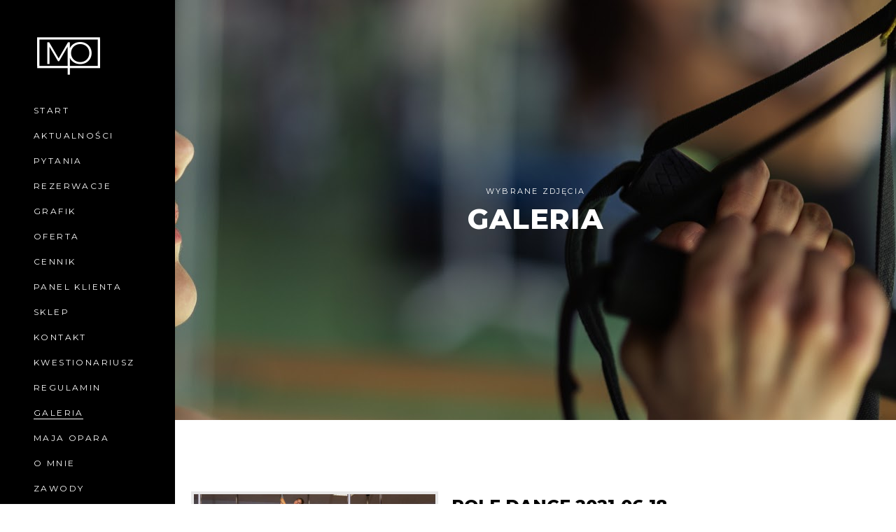

--- FILE ---
content_type: text/html; charset=UTF-8
request_url: https://majaopara.pl/galeria/
body_size: 24617
content:
<!DOCTYPE html>
<html lang="pl-PL">
<head>
<!-- Global site tag (gtag.js) - Google Analytics -->
<script async src="https://www.googletagmanager.com/gtag/js?id=UA-164269865-1"></script>
<script>
  window.dataLayer = window.dataLayer || [];
  function gtag(){dataLayer.push(arguments);}
  gtag('js', new Date());

  gtag('config', 'UA-164269865-1');
</script>
				
			<meta property="og:url" content="https://majaopara.pl/galeria/"/>
			<meta property="og:type" content="article"/>
			<meta property="og:title" content="Galeria"/>
			<meta property="og:description" content="Treningi personalne i grupowe, przygotowanie motoryczne."/>
			<meta property="og:image" content="https://majaopara.pl/wp-content/uploads/2020/04/Maja-internet-153.jpg"/>
		
		
		<meta charset="UTF-8"/>
		<link rel="profile" href="http://gmpg.org/xfn/11"/>
		
				<meta name="viewport" content="width=device-width,initial-scale=1,user-scalable=yes">
		<title>Galeria &#8211; Maja Opara &#8211; MO Studio Treningu</title>
<script type="application/javascript">var mkdfBmiCalculatorAjaxUrl = "https://majaopara.pl/wp-admin/admin-ajax.php"</script><meta name='robots' content='max-image-preview:large' />
<link rel='dns-prefetch' href='//fonts.googleapis.com' />
<link rel="alternate" type="application/rss+xml" title="Maja Opara - MO Studio Treningu &raquo; Kanał z wpisami" href="https://majaopara.pl/feed/" />
<link rel="alternate" type="application/rss+xml" title="Maja Opara - MO Studio Treningu &raquo; Kanał z komentarzami" href="https://majaopara.pl/comments/feed/" />
<link rel="alternate" title="oEmbed (JSON)" type="application/json+oembed" href="https://majaopara.pl/wp-json/oembed/1.0/embed?url=https%3A%2F%2Fmajaopara.pl%2Fgaleria%2F" />
<link rel="alternate" title="oEmbed (XML)" type="text/xml+oembed" href="https://majaopara.pl/wp-json/oembed/1.0/embed?url=https%3A%2F%2Fmajaopara.pl%2Fgaleria%2F&#038;format=xml" />
<style id='wp-img-auto-sizes-contain-inline-css' type='text/css'>
img:is([sizes=auto i],[sizes^="auto," i]){contain-intrinsic-size:3000px 1500px}
/*# sourceURL=wp-img-auto-sizes-contain-inline-css */
</style>
<style id='wp-emoji-styles-inline-css' type='text/css'>

	img.wp-smiley, img.emoji {
		display: inline !important;
		border: none !important;
		box-shadow: none !important;
		height: 1em !important;
		width: 1em !important;
		margin: 0 0.07em !important;
		vertical-align: -0.1em !important;
		background: none !important;
		padding: 0 !important;
	}
/*# sourceURL=wp-emoji-styles-inline-css */
</style>
<style id='wp-block-library-inline-css' type='text/css'>
:root{--wp-block-synced-color:#7a00df;--wp-block-synced-color--rgb:122,0,223;--wp-bound-block-color:var(--wp-block-synced-color);--wp-editor-canvas-background:#ddd;--wp-admin-theme-color:#007cba;--wp-admin-theme-color--rgb:0,124,186;--wp-admin-theme-color-darker-10:#006ba1;--wp-admin-theme-color-darker-10--rgb:0,107,160.5;--wp-admin-theme-color-darker-20:#005a87;--wp-admin-theme-color-darker-20--rgb:0,90,135;--wp-admin-border-width-focus:2px}@media (min-resolution:192dpi){:root{--wp-admin-border-width-focus:1.5px}}.wp-element-button{cursor:pointer}:root .has-very-light-gray-background-color{background-color:#eee}:root .has-very-dark-gray-background-color{background-color:#313131}:root .has-very-light-gray-color{color:#eee}:root .has-very-dark-gray-color{color:#313131}:root .has-vivid-green-cyan-to-vivid-cyan-blue-gradient-background{background:linear-gradient(135deg,#00d084,#0693e3)}:root .has-purple-crush-gradient-background{background:linear-gradient(135deg,#34e2e4,#4721fb 50%,#ab1dfe)}:root .has-hazy-dawn-gradient-background{background:linear-gradient(135deg,#faaca8,#dad0ec)}:root .has-subdued-olive-gradient-background{background:linear-gradient(135deg,#fafae1,#67a671)}:root .has-atomic-cream-gradient-background{background:linear-gradient(135deg,#fdd79a,#004a59)}:root .has-nightshade-gradient-background{background:linear-gradient(135deg,#330968,#31cdcf)}:root .has-midnight-gradient-background{background:linear-gradient(135deg,#020381,#2874fc)}:root{--wp--preset--font-size--normal:16px;--wp--preset--font-size--huge:42px}.has-regular-font-size{font-size:1em}.has-larger-font-size{font-size:2.625em}.has-normal-font-size{font-size:var(--wp--preset--font-size--normal)}.has-huge-font-size{font-size:var(--wp--preset--font-size--huge)}.has-text-align-center{text-align:center}.has-text-align-left{text-align:left}.has-text-align-right{text-align:right}.has-fit-text{white-space:nowrap!important}#end-resizable-editor-section{display:none}.aligncenter{clear:both}.items-justified-left{justify-content:flex-start}.items-justified-center{justify-content:center}.items-justified-right{justify-content:flex-end}.items-justified-space-between{justify-content:space-between}.screen-reader-text{border:0;clip-path:inset(50%);height:1px;margin:-1px;overflow:hidden;padding:0;position:absolute;width:1px;word-wrap:normal!important}.screen-reader-text:focus{background-color:#ddd;clip-path:none;color:#444;display:block;font-size:1em;height:auto;left:5px;line-height:normal;padding:15px 23px 14px;text-decoration:none;top:5px;width:auto;z-index:100000}html :where(.has-border-color){border-style:solid}html :where([style*=border-top-color]){border-top-style:solid}html :where([style*=border-right-color]){border-right-style:solid}html :where([style*=border-bottom-color]){border-bottom-style:solid}html :where([style*=border-left-color]){border-left-style:solid}html :where([style*=border-width]){border-style:solid}html :where([style*=border-top-width]){border-top-style:solid}html :where([style*=border-right-width]){border-right-style:solid}html :where([style*=border-bottom-width]){border-bottom-style:solid}html :where([style*=border-left-width]){border-left-style:solid}html :where(img[class*=wp-image-]){height:auto;max-width:100%}:where(figure){margin:0 0 1em}html :where(.is-position-sticky){--wp-admin--admin-bar--position-offset:var(--wp-admin--admin-bar--height,0px)}@media screen and (max-width:600px){html :where(.is-position-sticky){--wp-admin--admin-bar--position-offset:0px}}

/*# sourceURL=wp-block-library-inline-css */
</style><link rel='stylesheet' id='wc-blocks-style-css' href='https://majaopara.pl/wp-content/plugins/woocommerce/assets/client/blocks/wc-blocks.css?ver=wc-10.4.3' type='text/css' media='all' />
<style id='global-styles-inline-css' type='text/css'>
:root{--wp--preset--aspect-ratio--square: 1;--wp--preset--aspect-ratio--4-3: 4/3;--wp--preset--aspect-ratio--3-4: 3/4;--wp--preset--aspect-ratio--3-2: 3/2;--wp--preset--aspect-ratio--2-3: 2/3;--wp--preset--aspect-ratio--16-9: 16/9;--wp--preset--aspect-ratio--9-16: 9/16;--wp--preset--color--black: #000000;--wp--preset--color--cyan-bluish-gray: #abb8c3;--wp--preset--color--white: #ffffff;--wp--preset--color--pale-pink: #f78da7;--wp--preset--color--vivid-red: #cf2e2e;--wp--preset--color--luminous-vivid-orange: #ff6900;--wp--preset--color--luminous-vivid-amber: #fcb900;--wp--preset--color--light-green-cyan: #7bdcb5;--wp--preset--color--vivid-green-cyan: #00d084;--wp--preset--color--pale-cyan-blue: #8ed1fc;--wp--preset--color--vivid-cyan-blue: #0693e3;--wp--preset--color--vivid-purple: #9b51e0;--wp--preset--gradient--vivid-cyan-blue-to-vivid-purple: linear-gradient(135deg,rgb(6,147,227) 0%,rgb(155,81,224) 100%);--wp--preset--gradient--light-green-cyan-to-vivid-green-cyan: linear-gradient(135deg,rgb(122,220,180) 0%,rgb(0,208,130) 100%);--wp--preset--gradient--luminous-vivid-amber-to-luminous-vivid-orange: linear-gradient(135deg,rgb(252,185,0) 0%,rgb(255,105,0) 100%);--wp--preset--gradient--luminous-vivid-orange-to-vivid-red: linear-gradient(135deg,rgb(255,105,0) 0%,rgb(207,46,46) 100%);--wp--preset--gradient--very-light-gray-to-cyan-bluish-gray: linear-gradient(135deg,rgb(238,238,238) 0%,rgb(169,184,195) 100%);--wp--preset--gradient--cool-to-warm-spectrum: linear-gradient(135deg,rgb(74,234,220) 0%,rgb(151,120,209) 20%,rgb(207,42,186) 40%,rgb(238,44,130) 60%,rgb(251,105,98) 80%,rgb(254,248,76) 100%);--wp--preset--gradient--blush-light-purple: linear-gradient(135deg,rgb(255,206,236) 0%,rgb(152,150,240) 100%);--wp--preset--gradient--blush-bordeaux: linear-gradient(135deg,rgb(254,205,165) 0%,rgb(254,45,45) 50%,rgb(107,0,62) 100%);--wp--preset--gradient--luminous-dusk: linear-gradient(135deg,rgb(255,203,112) 0%,rgb(199,81,192) 50%,rgb(65,88,208) 100%);--wp--preset--gradient--pale-ocean: linear-gradient(135deg,rgb(255,245,203) 0%,rgb(182,227,212) 50%,rgb(51,167,181) 100%);--wp--preset--gradient--electric-grass: linear-gradient(135deg,rgb(202,248,128) 0%,rgb(113,206,126) 100%);--wp--preset--gradient--midnight: linear-gradient(135deg,rgb(2,3,129) 0%,rgb(40,116,252) 100%);--wp--preset--font-size--small: 13px;--wp--preset--font-size--medium: 20px;--wp--preset--font-size--large: 36px;--wp--preset--font-size--x-large: 42px;--wp--preset--spacing--20: 0.44rem;--wp--preset--spacing--30: 0.67rem;--wp--preset--spacing--40: 1rem;--wp--preset--spacing--50: 1.5rem;--wp--preset--spacing--60: 2.25rem;--wp--preset--spacing--70: 3.38rem;--wp--preset--spacing--80: 5.06rem;--wp--preset--shadow--natural: 6px 6px 9px rgba(0, 0, 0, 0.2);--wp--preset--shadow--deep: 12px 12px 50px rgba(0, 0, 0, 0.4);--wp--preset--shadow--sharp: 6px 6px 0px rgba(0, 0, 0, 0.2);--wp--preset--shadow--outlined: 6px 6px 0px -3px rgb(255, 255, 255), 6px 6px rgb(0, 0, 0);--wp--preset--shadow--crisp: 6px 6px 0px rgb(0, 0, 0);}:where(.is-layout-flex){gap: 0.5em;}:where(.is-layout-grid){gap: 0.5em;}body .is-layout-flex{display: flex;}.is-layout-flex{flex-wrap: wrap;align-items: center;}.is-layout-flex > :is(*, div){margin: 0;}body .is-layout-grid{display: grid;}.is-layout-grid > :is(*, div){margin: 0;}:where(.wp-block-columns.is-layout-flex){gap: 2em;}:where(.wp-block-columns.is-layout-grid){gap: 2em;}:where(.wp-block-post-template.is-layout-flex){gap: 1.25em;}:where(.wp-block-post-template.is-layout-grid){gap: 1.25em;}.has-black-color{color: var(--wp--preset--color--black) !important;}.has-cyan-bluish-gray-color{color: var(--wp--preset--color--cyan-bluish-gray) !important;}.has-white-color{color: var(--wp--preset--color--white) !important;}.has-pale-pink-color{color: var(--wp--preset--color--pale-pink) !important;}.has-vivid-red-color{color: var(--wp--preset--color--vivid-red) !important;}.has-luminous-vivid-orange-color{color: var(--wp--preset--color--luminous-vivid-orange) !important;}.has-luminous-vivid-amber-color{color: var(--wp--preset--color--luminous-vivid-amber) !important;}.has-light-green-cyan-color{color: var(--wp--preset--color--light-green-cyan) !important;}.has-vivid-green-cyan-color{color: var(--wp--preset--color--vivid-green-cyan) !important;}.has-pale-cyan-blue-color{color: var(--wp--preset--color--pale-cyan-blue) !important;}.has-vivid-cyan-blue-color{color: var(--wp--preset--color--vivid-cyan-blue) !important;}.has-vivid-purple-color{color: var(--wp--preset--color--vivid-purple) !important;}.has-black-background-color{background-color: var(--wp--preset--color--black) !important;}.has-cyan-bluish-gray-background-color{background-color: var(--wp--preset--color--cyan-bluish-gray) !important;}.has-white-background-color{background-color: var(--wp--preset--color--white) !important;}.has-pale-pink-background-color{background-color: var(--wp--preset--color--pale-pink) !important;}.has-vivid-red-background-color{background-color: var(--wp--preset--color--vivid-red) !important;}.has-luminous-vivid-orange-background-color{background-color: var(--wp--preset--color--luminous-vivid-orange) !important;}.has-luminous-vivid-amber-background-color{background-color: var(--wp--preset--color--luminous-vivid-amber) !important;}.has-light-green-cyan-background-color{background-color: var(--wp--preset--color--light-green-cyan) !important;}.has-vivid-green-cyan-background-color{background-color: var(--wp--preset--color--vivid-green-cyan) !important;}.has-pale-cyan-blue-background-color{background-color: var(--wp--preset--color--pale-cyan-blue) !important;}.has-vivid-cyan-blue-background-color{background-color: var(--wp--preset--color--vivid-cyan-blue) !important;}.has-vivid-purple-background-color{background-color: var(--wp--preset--color--vivid-purple) !important;}.has-black-border-color{border-color: var(--wp--preset--color--black) !important;}.has-cyan-bluish-gray-border-color{border-color: var(--wp--preset--color--cyan-bluish-gray) !important;}.has-white-border-color{border-color: var(--wp--preset--color--white) !important;}.has-pale-pink-border-color{border-color: var(--wp--preset--color--pale-pink) !important;}.has-vivid-red-border-color{border-color: var(--wp--preset--color--vivid-red) !important;}.has-luminous-vivid-orange-border-color{border-color: var(--wp--preset--color--luminous-vivid-orange) !important;}.has-luminous-vivid-amber-border-color{border-color: var(--wp--preset--color--luminous-vivid-amber) !important;}.has-light-green-cyan-border-color{border-color: var(--wp--preset--color--light-green-cyan) !important;}.has-vivid-green-cyan-border-color{border-color: var(--wp--preset--color--vivid-green-cyan) !important;}.has-pale-cyan-blue-border-color{border-color: var(--wp--preset--color--pale-cyan-blue) !important;}.has-vivid-cyan-blue-border-color{border-color: var(--wp--preset--color--vivid-cyan-blue) !important;}.has-vivid-purple-border-color{border-color: var(--wp--preset--color--vivid-purple) !important;}.has-vivid-cyan-blue-to-vivid-purple-gradient-background{background: var(--wp--preset--gradient--vivid-cyan-blue-to-vivid-purple) !important;}.has-light-green-cyan-to-vivid-green-cyan-gradient-background{background: var(--wp--preset--gradient--light-green-cyan-to-vivid-green-cyan) !important;}.has-luminous-vivid-amber-to-luminous-vivid-orange-gradient-background{background: var(--wp--preset--gradient--luminous-vivid-amber-to-luminous-vivid-orange) !important;}.has-luminous-vivid-orange-to-vivid-red-gradient-background{background: var(--wp--preset--gradient--luminous-vivid-orange-to-vivid-red) !important;}.has-very-light-gray-to-cyan-bluish-gray-gradient-background{background: var(--wp--preset--gradient--very-light-gray-to-cyan-bluish-gray) !important;}.has-cool-to-warm-spectrum-gradient-background{background: var(--wp--preset--gradient--cool-to-warm-spectrum) !important;}.has-blush-light-purple-gradient-background{background: var(--wp--preset--gradient--blush-light-purple) !important;}.has-blush-bordeaux-gradient-background{background: var(--wp--preset--gradient--blush-bordeaux) !important;}.has-luminous-dusk-gradient-background{background: var(--wp--preset--gradient--luminous-dusk) !important;}.has-pale-ocean-gradient-background{background: var(--wp--preset--gradient--pale-ocean) !important;}.has-electric-grass-gradient-background{background: var(--wp--preset--gradient--electric-grass) !important;}.has-midnight-gradient-background{background: var(--wp--preset--gradient--midnight) !important;}.has-small-font-size{font-size: var(--wp--preset--font-size--small) !important;}.has-medium-font-size{font-size: var(--wp--preset--font-size--medium) !important;}.has-large-font-size{font-size: var(--wp--preset--font-size--large) !important;}.has-x-large-font-size{font-size: var(--wp--preset--font-size--x-large) !important;}
/*# sourceURL=global-styles-inline-css */
</style>

<style id='classic-theme-styles-inline-css' type='text/css'>
/*! This file is auto-generated */
.wp-block-button__link{color:#fff;background-color:#32373c;border-radius:9999px;box-shadow:none;text-decoration:none;padding:calc(.667em + 2px) calc(1.333em + 2px);font-size:1.125em}.wp-block-file__button{background:#32373c;color:#fff;text-decoration:none}
/*# sourceURL=/wp-includes/css/classic-themes.min.css */
</style>
<link rel='stylesheet' id='contact-form-7-css' href='https://majaopara.pl/wp-content/plugins/contact-form-7/includes/css/styles.css?ver=6.1.4' type='text/css' media='all' />
<link rel='stylesheet' id='bwg_fonts-css' href='https://majaopara.pl/wp-content/plugins/photo-gallery/css/bwg-fonts/fonts.css?ver=0.0.1' type='text/css' media='all' />
<link rel='stylesheet' id='sumoselect-css' href='https://majaopara.pl/wp-content/plugins/photo-gallery/css/sumoselect.min.css?ver=3.4.6' type='text/css' media='all' />
<link rel='stylesheet' id='mCustomScrollbar-css' href='https://majaopara.pl/wp-content/plugins/photo-gallery/css/jquery.mCustomScrollbar.min.css?ver=3.1.5' type='text/css' media='all' />
<link rel='stylesheet' id='bwg_frontend-css' href='https://majaopara.pl/wp-content/plugins/photo-gallery/css/styles.min.css?ver=1.8.35' type='text/css' media='all' />
<link rel='stylesheet' id='powerlift-bmi-calculator-style-css' href='https://majaopara.pl/wp-content/plugins/powerlift-bmi-calculator/assets/css/bmi-calculator.min.css?ver=6.9' type='text/css' media='all' />
<link rel='stylesheet' id='rs-plugin-settings-css' href='https://majaopara.pl/wp-content/plugins/revslider/public/assets/css/rs6.css?ver=6.3.4' type='text/css' media='all' />
<style id='rs-plugin-settings-inline-css' type='text/css'>
#rs-demo-id {}
/*# sourceURL=rs-plugin-settings-inline-css */
</style>
<link rel='stylesheet' id='timetable_sf_style-css' href='https://majaopara.pl/wp-content/plugins/timetable/style/superfish.css?ver=6.9' type='text/css' media='all' />
<link rel='stylesheet' id='timetable_gtip2_style-css' href='https://majaopara.pl/wp-content/plugins/timetable/style/jquery.qtip.css?ver=6.9' type='text/css' media='all' />
<link rel='stylesheet' id='timetable_style-css' href='https://majaopara.pl/wp-content/plugins/timetable/style/style.css?ver=6.9' type='text/css' media='all' />
<link rel='stylesheet' id='timetable_event_template-css' href='https://majaopara.pl/wp-content/plugins/timetable/style/event_template.css?ver=6.9' type='text/css' media='all' />
<link rel='stylesheet' id='timetable_responsive_style-css' href='https://majaopara.pl/wp-content/plugins/timetable/style/responsive.css?ver=6.9' type='text/css' media='all' />
<link rel='stylesheet' id='timetable_font_lato-css' href='//fonts.googleapis.com/css?family=Lato%3A400%2C700&#038;ver=6.9' type='text/css' media='all' />
<style id='woocommerce-inline-inline-css' type='text/css'>
.woocommerce form .form-row .required { visibility: visible; }
/*# sourceURL=woocommerce-inline-inline-css */
</style>
<link rel='stylesheet' id='woo-variation-swatches-css' href='https://majaopara.pl/wp-content/plugins/woo-variation-swatches/assets/css/frontend.min.css?ver=1767967792' type='text/css' media='all' />
<style id='woo-variation-swatches-inline-css' type='text/css'>
:root {
--wvs-tick:url("data:image/svg+xml;utf8,%3Csvg filter='drop-shadow(0px 0px 2px rgb(0 0 0 / .8))' xmlns='http://www.w3.org/2000/svg'  viewBox='0 0 30 30'%3E%3Cpath fill='none' stroke='%23ffffff' stroke-linecap='round' stroke-linejoin='round' stroke-width='4' d='M4 16L11 23 27 7'/%3E%3C/svg%3E");

--wvs-cross:url("data:image/svg+xml;utf8,%3Csvg filter='drop-shadow(0px 0px 5px rgb(255 255 255 / .6))' xmlns='http://www.w3.org/2000/svg' width='72px' height='72px' viewBox='0 0 24 24'%3E%3Cpath fill='none' stroke='%23ff0000' stroke-linecap='round' stroke-width='0.6' d='M5 5L19 19M19 5L5 19'/%3E%3C/svg%3E");
--wvs-single-product-item-width:60px;
--wvs-single-product-item-height:60px;
--wvs-single-product-item-font-size:16px}
/*# sourceURL=woo-variation-swatches-inline-css */
</style>
<link rel='stylesheet' id='powerlift-mikado-default-style-css' href='https://majaopara.pl/wp-content/themes/powerlift/style.css?ver=1768673870' type='text/css' media='all' />
<link rel='stylesheet' id='powerlift-mikado-modules-css' href='https://majaopara.pl/wp-content/themes/powerlift/assets/css/modules1.min.css?ver=6.9' type='text/css' media='all' />
<style id='powerlift-mikado-modules-inline-css' type='text/css'>
@media only screen and (max-width: 1024px) {}
/*# sourceURL=powerlift-mikado-modules-inline-css */
</style>
<link rel='stylesheet' id='mkdf-dripicons-css' href='https://majaopara.pl/wp-content/themes/powerlift/framework/lib/icons-pack/dripicons/dripicons.css?ver=6.9' type='text/css' media='all' />
<link rel='stylesheet' id='mkdf-font_elegant-css' href='https://majaopara.pl/wp-content/themes/powerlift/framework/lib/icons-pack/elegant-icons/style.min.css?ver=6.9' type='text/css' media='all' />
<link rel='stylesheet' id='mkdf-font_awesome-css' href='https://majaopara.pl/wp-content/themes/powerlift/framework/lib/icons-pack/font-awesome/css/fontawesome-all.min.css?ver=6.9' type='text/css' media='all' />
<link rel='stylesheet' id='mkdf-ion_icons-css' href='https://majaopara.pl/wp-content/themes/powerlift/framework/lib/icons-pack/ion-icons/css/ionicons.min.css?ver=6.9' type='text/css' media='all' />
<link rel='stylesheet' id='mkdf-linea_icons-css' href='https://majaopara.pl/wp-content/themes/powerlift/framework/lib/icons-pack/linea-icons/style.css?ver=6.9' type='text/css' media='all' />
<link rel='stylesheet' id='mkdf-linear_icons-css' href='https://majaopara.pl/wp-content/themes/powerlift/framework/lib/icons-pack/linear-icons/style.css?ver=6.9' type='text/css' media='all' />
<link rel='stylesheet' id='mkdf-simple_line_icons-css' href='https://majaopara.pl/wp-content/themes/powerlift/framework/lib/icons-pack/simple-line-icons/simple-line-icons.css?ver=6.9' type='text/css' media='all' />
<link rel='stylesheet' id='mediaelement-css' href='https://majaopara.pl/wp-includes/js/mediaelement/mediaelementplayer-legacy.min.css?ver=4.2.17' type='text/css' media='all' />
<link rel='stylesheet' id='wp-mediaelement-css' href='https://majaopara.pl/wp-includes/js/mediaelement/wp-mediaelement.min.css?ver=6.9' type='text/css' media='all' />
<link rel='stylesheet' id='powerlift-mikado-style-dynamic-css' href='https://majaopara.pl/wp-content/themes/powerlift/assets/css/style_dynamic.css?ver=1703840879' type='text/css' media='all' />
<link rel='stylesheet' id='powerlift-mikado-modules-responsive-css' href='https://majaopara.pl/wp-content/themes/powerlift/assets/css/modules-responsive.min.css?ver=6.9' type='text/css' media='all' />
<link rel='stylesheet' id='powerlift-mikado-style-dynamic-responsive-css' href='https://majaopara.pl/wp-content/themes/powerlift/assets/css/style_dynamic_responsive.css?ver=1703840879' type='text/css' media='all' />
<link rel='stylesheet' id='powerlift-mikado-google-fonts-css' href='https://fonts.googleapis.com/css?family=Montserrat%3A300%2C400%2C500%2C600%2C700%2C800%2C900%7CPoppins%3A300%2C400%2C500%2C600%2C700%2C800%2C900&#038;subset=latin-ext&#038;ver=1.0.0' type='text/css' media='all' />
<link rel='stylesheet' id='powerlift-core-dashboard-style-css' href='https://majaopara.pl/wp-content/plugins/powerlift-core/core-dashboard/assets/css/core-dashboard.min.css?ver=6.9' type='text/css' media='all' />
<link rel='stylesheet' id='newsletter-css' href='https://majaopara.pl/wp-content/plugins/newsletter/style.css?ver=9.1.0' type='text/css' media='all' />
<link rel='stylesheet' id='payu-gateway-css' href='https://majaopara.pl/wp-content/plugins/woo-payu-payment-gateway/assets/css/payu-gateway.css?ver=2.9.0' type='text/css' media='all' />
<link rel='stylesheet' id='js_composer_front-css' href='https://majaopara.pl/wp-content/plugins/js_composer/assets/css/js_composer.min.css?ver=6.5.0' type='text/css' media='all' />
<script type="text/javascript" src="https://majaopara.pl/wp-includes/js/jquery/jquery.min.js?ver=3.7.1" id="jquery-core-js"></script>
<script type="text/javascript" src="https://majaopara.pl/wp-includes/js/jquery/jquery-migrate.min.js?ver=3.4.1" id="jquery-migrate-js"></script>
<script type="text/javascript" src="https://majaopara.pl/wp-content/plugins/photo-gallery/js/jquery.sumoselect.min.js?ver=3.4.6" id="sumoselect-js"></script>
<script type="text/javascript" src="https://majaopara.pl/wp-content/plugins/photo-gallery/js/tocca.min.js?ver=2.0.9" id="bwg_mobile-js"></script>
<script type="text/javascript" src="https://majaopara.pl/wp-content/plugins/photo-gallery/js/jquery.mCustomScrollbar.concat.min.js?ver=3.1.5" id="mCustomScrollbar-js"></script>
<script type="text/javascript" src="https://majaopara.pl/wp-content/plugins/photo-gallery/js/jquery.fullscreen.min.js?ver=0.6.0" id="jquery-fullscreen-js"></script>
<script type="text/javascript" id="bwg_frontend-js-extra">
/* <![CDATA[ */
var bwg_objectsL10n = {"bwg_field_required":"pole wymagane.","bwg_mail_validation":"To nie jest prawid\u0142owy adres e-mail.","bwg_search_result":"Brak obrazk\u00f3w odpowiadaj\u0105cych Twojemu wyszukiwaniu.","bwg_select_tag":"Wybierz znacznik","bwg_order_by":"Kolejno\u015b\u0107 wg","bwg_search":"Szukaj","bwg_show_ecommerce":"Poka\u017c handel elektroniczny","bwg_hide_ecommerce":"Ukryj handel elektroniczny","bwg_show_comments":"Poka\u017c komentarze","bwg_hide_comments":"Ukryj komentarze","bwg_restore":"Przywr\u00f3\u0107","bwg_maximize":"Maksymalizuj","bwg_fullscreen":"Tryb pe\u0142noekranowy","bwg_exit_fullscreen":"Zamknij tryb pe\u0142noekranowy","bwg_search_tag":"SZUKAJ...","bwg_tag_no_match":"Nie znaleziono znacznik\u00f3w","bwg_all_tags_selected":"Wszystkie znaczniki zaznaczone","bwg_tags_selected":"wybrane znaczniki","play":"Odtw\u00f3rz","pause":"Zatrzymaj","is_pro":"","bwg_play":"Odtw\u00f3rz","bwg_pause":"Zatrzymaj","bwg_hide_info":"Ukryj informacje","bwg_show_info":"Poka\u017c informacje","bwg_hide_rating":"Ukryj ocen\u0119","bwg_show_rating":"Poka\u017c ocen\u0119","ok":"Ok","cancel":"Anuluj","select_all":"Zaznacz wszystko","lazy_load":"0","lazy_loader":"https://majaopara.pl/wp-content/plugins/photo-gallery/images/ajax_loader.png","front_ajax":"0","bwg_tag_see_all":"zobacz wszystkie znaczniki","bwg_tag_see_less":"zobacz mniej znacznik\u00f3w"};
//# sourceURL=bwg_frontend-js-extra
/* ]]> */
</script>
<script type="text/javascript" src="https://majaopara.pl/wp-content/plugins/photo-gallery/js/scripts.min.js?ver=1.8.35" id="bwg_frontend-js"></script>
<script type="text/javascript" src="https://majaopara.pl/wp-content/plugins/revslider/public/assets/js/rbtools.min.js?ver=6.3.4" id="tp-tools-js"></script>
<script type="text/javascript" src="https://majaopara.pl/wp-content/plugins/revslider/public/assets/js/rs6.min.js?ver=6.3.4" id="revmin-js"></script>
<script type="text/javascript" src="https://majaopara.pl/wp-content/plugins/woocommerce/assets/js/jquery-blockui/jquery.blockUI.min.js?ver=2.7.0-wc.10.4.3" id="wc-jquery-blockui-js" data-wp-strategy="defer"></script>
<script type="text/javascript" id="wc-add-to-cart-js-extra">
/* <![CDATA[ */
var wc_add_to_cart_params = {"ajax_url":"/wp-admin/admin-ajax.php","wc_ajax_url":"/?wc-ajax=%%endpoint%%","i18n_view_cart":"Zobacz koszyk","cart_url":"https://majaopara.pl/koszyk/","is_cart":"","cart_redirect_after_add":"yes"};
//# sourceURL=wc-add-to-cart-js-extra
/* ]]> */
</script>
<script type="text/javascript" src="https://majaopara.pl/wp-content/plugins/woocommerce/assets/js/frontend/add-to-cart.min.js?ver=10.4.3" id="wc-add-to-cart-js" data-wp-strategy="defer"></script>
<script type="text/javascript" src="https://majaopara.pl/wp-content/plugins/woocommerce/assets/js/js-cookie/js.cookie.min.js?ver=2.1.4-wc.10.4.3" id="wc-js-cookie-js" defer="defer" data-wp-strategy="defer"></script>
<script type="text/javascript" id="woocommerce-js-extra">
/* <![CDATA[ */
var woocommerce_params = {"ajax_url":"/wp-admin/admin-ajax.php","wc_ajax_url":"/?wc-ajax=%%endpoint%%","i18n_password_show":"Poka\u017c has\u0142o","i18n_password_hide":"Ukryj has\u0142o"};
//# sourceURL=woocommerce-js-extra
/* ]]> */
</script>
<script type="text/javascript" src="https://majaopara.pl/wp-content/plugins/woocommerce/assets/js/frontend/woocommerce.min.js?ver=10.4.3" id="woocommerce-js" defer="defer" data-wp-strategy="defer"></script>
<script type="text/javascript" src="https://majaopara.pl/wp-content/plugins/js_composer/assets/js/vendors/woocommerce-add-to-cart.js?ver=6.5.0" id="vc_woocommerce-add-to-cart-js-js"></script>
<link rel="https://api.w.org/" href="https://majaopara.pl/wp-json/" /><link rel="alternate" title="JSON" type="application/json" href="https://majaopara.pl/wp-json/wp/v2/pages/5616" /><link rel="EditURI" type="application/rsd+xml" title="RSD" href="https://majaopara.pl/xmlrpc.php?rsd" />
<meta name="generator" content="WordPress 6.9" />
<meta name="generator" content="WooCommerce 10.4.3" />
<link rel="canonical" href="https://majaopara.pl/galeria/" />
<link rel='shortlink' href='https://majaopara.pl/?p=5616' />
	<noscript><style>.woocommerce-product-gallery{ opacity: 1 !important; }</style></noscript>
	<meta name="generator" content="Powered by WPBakery Page Builder - drag and drop page builder for WordPress."/>
<meta name="generator" content="Powered by Slider Revolution 6.3.4 - responsive, Mobile-Friendly Slider Plugin for WordPress with comfortable drag and drop interface." />
<link rel="icon" href="https://majaopara.pl/wp-content/uploads/2020/03/MO-icon-dark-100x100.png" sizes="32x32" />
<link rel="icon" href="https://majaopara.pl/wp-content/uploads/2020/03/MO-icon-dark.png" sizes="192x192" />
<link rel="apple-touch-icon" href="https://majaopara.pl/wp-content/uploads/2020/03/MO-icon-dark.png" />
<meta name="msapplication-TileImage" content="https://majaopara.pl/wp-content/uploads/2020/03/MO-icon-dark.png" />
<script type="text/javascript">function setREVStartSize(e){
			//window.requestAnimationFrame(function() {				 
				window.RSIW = window.RSIW===undefined ? window.innerWidth : window.RSIW;	
				window.RSIH = window.RSIH===undefined ? window.innerHeight : window.RSIH;	
				try {								
					var pw = document.getElementById(e.c).parentNode.offsetWidth,
						newh;
					pw = pw===0 || isNaN(pw) ? window.RSIW : pw;
					e.tabw = e.tabw===undefined ? 0 : parseInt(e.tabw);
					e.thumbw = e.thumbw===undefined ? 0 : parseInt(e.thumbw);
					e.tabh = e.tabh===undefined ? 0 : parseInt(e.tabh);
					e.thumbh = e.thumbh===undefined ? 0 : parseInt(e.thumbh);
					e.tabhide = e.tabhide===undefined ? 0 : parseInt(e.tabhide);
					e.thumbhide = e.thumbhide===undefined ? 0 : parseInt(e.thumbhide);
					e.mh = e.mh===undefined || e.mh=="" || e.mh==="auto" ? 0 : parseInt(e.mh,0);		
					if(e.layout==="fullscreen" || e.l==="fullscreen") 						
						newh = Math.max(e.mh,window.RSIH);					
					else{					
						e.gw = Array.isArray(e.gw) ? e.gw : [e.gw];
						for (var i in e.rl) if (e.gw[i]===undefined || e.gw[i]===0) e.gw[i] = e.gw[i-1];					
						e.gh = e.el===undefined || e.el==="" || (Array.isArray(e.el) && e.el.length==0)? e.gh : e.el;
						e.gh = Array.isArray(e.gh) ? e.gh : [e.gh];
						for (var i in e.rl) if (e.gh[i]===undefined || e.gh[i]===0) e.gh[i] = e.gh[i-1];
											
						var nl = new Array(e.rl.length),
							ix = 0,						
							sl;					
						e.tabw = e.tabhide>=pw ? 0 : e.tabw;
						e.thumbw = e.thumbhide>=pw ? 0 : e.thumbw;
						e.tabh = e.tabhide>=pw ? 0 : e.tabh;
						e.thumbh = e.thumbhide>=pw ? 0 : e.thumbh;					
						for (var i in e.rl) nl[i] = e.rl[i]<window.RSIW ? 0 : e.rl[i];
						sl = nl[0];									
						for (var i in nl) if (sl>nl[i] && nl[i]>0) { sl = nl[i]; ix=i;}															
						var m = pw>(e.gw[ix]+e.tabw+e.thumbw) ? 1 : (pw-(e.tabw+e.thumbw)) / (e.gw[ix]);					
						newh =  (e.gh[ix] * m) + (e.tabh + e.thumbh);
					}				
					if(window.rs_init_css===undefined) window.rs_init_css = document.head.appendChild(document.createElement("style"));					
					document.getElementById(e.c).height = newh+"px";
					window.rs_init_css.innerHTML += "#"+e.c+"_wrapper { height: "+newh+"px }";				
				} catch(e){
					console.log("Failure at Presize of Slider:" + e)
				}					   
			//});
		  };</script>
		<style type="text/css" id="wp-custom-css">
			.mkdf-mobile-header .mkdf-mobile-logo-wrapper img {
	margin-top: -10px;
}

@media only screen and (max-width: 680px) {
.wpb_revslider_element h1 { color: #FFFFFF;}
	
.mkdf-section-title-holder .mkdf-st-title {
  font-size: 30px;
  line-height: 30px;
}
}
.mkdf-header-vertical .mkdf-vertical-menu-area {
	padding: 30px 48px 10px;
}

.mkdf-header-vertical .mkdf-vertical-menu {
	margin: 10px 0;
}

.mkdf-header-vertical .mkdf-vertical-menu>ul>li>a {
	line-height: 28px;
	padding: 4px 0;
}
.mkdf-iwt-content h5 { 
	padding-top: 8px;
}

span.wpcf7-list-item {
	display: block;
}

@media only screen and (max-width:768px) {
 .mkdf-header-vertical .mkdf-container-inner,
 .mkdf-header-vertical .mkdf-grid,
 .mkdf-header-vertical .mkdf-row-grid-section {
  width: 90%;
 }
}
@media only screen and (max-width:680px) {
 .mkdf-header-vertical .mkdf-container-inner,
 .mkdf-header-vertical .mkdf-grid,
 .mkdf-header-vertical .mkdf-row-grid-section {
  width: 90%;
 }
}
@media only screen and (max-width:480px) {
 .mkdf-header-vertical .mkdf-container-inner,
 .mkdf-header-vertical .mkdf-grid,
 .mkdf-header-vertical .mkdf-row-grid-section {
  width: 90%;
 }
}

.single-zajecia .mkdf-title-holder {
	display: none;
}

.mkdf-title-holder.mkdf-has-bg-image {
	background-position: right 70% !important;	
}

.mkdf-ttevents-info-date {
	display: none;
}

.mkdf-single-event-info-date {
	display: none;
}

.tt_timetable td.tt_single_event .event_hour_booking_wrapper.always {
	margin-top: 30px;
}

.tt_timetable .event a.event_hour_booking.unavailable,
.tt_responsive .tt_timetable.small .tt_items_list .value a.event_hour_booking.unavailable {
	display: none;
}

.el-pagination {
	background-color: #FFFFFF;
	border-radius: 4px;
}
.am-confirmation-booking-cost {
	display:none;
}

.am-event-price,
.am-event-upcoming__block-price,
.am-event-modal__header-booking-btn-price {
	display: none !important;
}

.amelia-app-booking #am-events-booking .am-event-list .am-event .am-event-book-cta > div:first-child  {
	font-size: 13px !important;
	font-weight: 400 !important;
}

.am-event-title,
.am-event-upcoming__block-name, 
.am-event-modal__header-title-text,
.amelia-app-booking #am-event-calendar-page .am-event-text {
    font-size: 16px;
    font-weight: 800 !important;
    line-height: 24px;
    margin-bottom: 4px;
    margin-right: 16px;
    padding-right: 24px;
		font-family: Montserrat,sans-serif !important;
    text-transform: uppercase;
}

.amelia-app-booking #am-event-calendar-page .am-event-text {
    font-size: 12px;
    font-weight: 800 !important;
    line-height: 18px;
		font-family: Montserrat,sans-serif;
    text-transform: uppercase;
}

.amelia-app-booking #am-event-calendar-page .fc .fc-scrollgrid-liquid {
	border-radius: 0 !important;
}

.amelia-app-booking #am-event-calendar-page .am-event-header__title,
.amelia-app-booking #am-event-calendar-page .am-event-upcoming__heading {
		font-weight: 800 !important;
    font-family: Montserrat,sans-serif;
    text-transform: uppercase;
}
.am-modal.am-in-body .am-event-modal__periods-time {
	font-weight: 700 !important;
	font-size: 16px !important;
	color: #354052 !important;
}

.mkdf-ss-holder .mkdf-ss-link { 
margin: 0;
}

@media only screen and (max-width:1024px) {
.mkdf-ss-holder.mkdf-ss-break-1024 .mkdf-ss-content {
    padding: 25px 0;
}
}

#bwg_container1_0 #bwg_container2_0 .bwg-container-0.bwg-album-extended .bwg_title_spun_0, #bwg_container1_0 #bwg_container2_0 .bwg_gal_title_0 {
	font-size: 24px !important;
			font-weight: 800 !important;
    font-family: Montserrat,sans-serif !important;
    text-transform: uppercase !important;
	line-height: 32px !important;
}

#bwg_container1_0 #bwg_container2_0 .bwg-container-0.bwg-album-extended .bwg_description_spun1_0 .bwg_description_short_0 p,
#bwg_container1_0 #bwg_container2_0 .bwg_back_0,
#bwg_container1_0 #bwg_container2_0 .bwg_gal_description_0,
#bwg_container1_0 #bwg_container2_0 .tablenav-pages_0 {
	font-family: Poppins,sans-serif !important;
  font-size: 15px !important;
  font-weight: 400 !important;
  line-height: 24px !important;
  letter-spacing: 0 !important;
	text-transform: none !important;
}

.mkdf-content .tt_timetable .event .event_container.tt_tooltip:hover .hours, .mkdf-content .tt_timetable .event.tt_tooltip:hover .hours, .mkdf-content .tt_timetable .hours, .mkdf-content .tt_tooltip .tt_tooltip_content, .mkdf-content table.tt_timetable td.tt_hours_column, .mkdf-content table.tt_timetable th {
  color: #FFFFFF;
}

.tt_tabs .tt_tabs_navigation li a {
  color: #FFFFFF;	
}

.tt_tabs_navigation li a {
  color: #AAAAAA !important;	
}

.tt_responsive .tt_timetable.small .box_header {
  font-size: 16px !important;
  color: #FFFFFF !important;
  font-family: 'Lato';
}

.mkdf-price-table .mkdf-pt-inner ul li.mkdf-pt-title-holder .mkdf-pt-title {
  display: block;
  padding: 4px 0 0;
  margin: 0;
  -webkit-box-sizing: border-box;
  box-sizing: border-box;
  font-size: 24px;
}

.mkdf-price-table .mkdf-pt-inner ul li.mkdf-pt-prices {
  padding: 6px 45px 0;
}

.mkdf-price-table .mkdf-pt-inner ul li.mkdf-pt-content {
  padding: 5px 15px 15px 35px;
}

.mkdf-mobile-header .mkdf-mobile-nav {
  height: auto !important;
}

.mkdf-woocommerce-page .cart-collaterals tr.shipping #shipping_method li > * {
  display: inline-block;
  vertical-align: middle;
  margin: 10px;
}

#selected-paczkomat {
	text-transform: none;
	font-size: inherit;
	font-weight: normal;
}

.amelia-v2-booking #amelia-container .am-ec__info-location { 
	font-weight: 600 !important;
	margin: 10px 10px 10px 0 !important;
}
.amelia-v2-booking #amelia-container .am-ec__info-name { 
	font-weight: 700 !important;
}

.amelia-app-booking #am-cabinet .am-cabinet-auth {
	display: none;
}

.amelia-v2-booking #amelia-container .am-eli__organizer-img {
	width: 96px !important;
	height: 96px !important;
}		</style>
		<noscript><style> .wpb_animate_when_almost_visible { opacity: 1; }</style></noscript></head>
<body class="wp-singular page-template-default page page-id-5616 wp-theme-powerlift theme-powerlift mkdf-bmi-calculator-1.2.2 powerlift-core-1.2.1 woocommerce-no-js woo-variation-swatches wvs-behavior-blur wvs-theme-powerlift wvs-show-label wvs-tooltip powerlift-ver-2.3.1 mkdf-grid-1300 mkdf-empty-google-api mkdf-wide-dropdown-menu-content-in-grid mkdf-sticky-header-on-scroll-down-up mkdf-dropdown-animate-height mkdf-header-vertical mkdf-menu-area-shadow-disable mkdf-menu-area-in-grid-shadow-disable mkdf-menu-area-border-disable mkdf-menu-area-in-grid-border-disable mkdf-logo-area-border-disable mkdf-logo-area-in-grid-border-disable mkdf-header-vertical-shadow-disable mkdf-header-vertical-border-disable mkdf-side-menu-slide-from-right mkdf-woocommerce-columns-3 mkdf-woo-normal-space mkdf-woo-pl-info-below-image mkdf-woo-single-thumb-on-left-side mkdf-woo-single-has-pretty-photo mkdf-default-mobile-header mkdf-sticky-up-mobile-header wpb-js-composer js-comp-ver-6.5.0 vc_responsive" itemscope itemtype="http://schema.org/WebPage">
<div id="fb-root"></div>
<script async defer crossorigin="anonymous" src="https://connect.facebook.net/pl_PL/sdk.js#xfbml=1&version=v7.0" nonce="82NZ0d5C"></script>
    <div class="mkdf-wrapper">
        <div class="mkdf-wrapper-inner">
            
<aside class="mkdf-vertical-menu-area mkdf-vertical-alignment-top">
	<div class="mkdf-vertical-menu-area-inner">
		<div class="mkdf-vertical-area-background"></div>
		
	
	<div class="mkdf-logo-wrapper">
		<a itemprop="url" href="https://majaopara.pl/" style="height: 100px;">
			<img itemprop="image" class="mkdf-normal-logo" src="https://majaopara.pl/wp-content/uploads/2020/03/MO-logo-light-2.png"  alt="logo"/>
			<img itemprop="image" class="mkdf-dark-logo" src="https://majaopara.pl/wp-content/uploads/2020/03/MO-logo-dark-2.png"  alt="dark logo"/>			<img itemprop="image" class="mkdf-light-logo" src="https://majaopara.pl/wp-content/uploads/2020/03/MO-logo-light-2.png"  alt="light logo"/>		</a>
	</div>

		<div class="mkdf-vertical-menu-outer">
	<nav class="mkdf-vertical-menu mkdf-vertical-dropdown-below">
		<ul id="menu-main-menu" class=""><li id="nav-menu-item-9659" class="menu-item menu-item-type-post_type menu-item-object-page menu-item-home  narrow"><a href="https://majaopara.pl/" class=""><span class="item_outer"><span class="item_text">Start</span></span></a></li>
<li id="nav-menu-item-9660" class="menu-item menu-item-type-post_type menu-item-object-page  narrow"><a href="https://majaopara.pl/aktualnosci/" class=""><span class="item_outer"><span class="item_text">Aktualności</span></span></a></li>
<li id="nav-menu-item-9892" class="menu-item menu-item-type-post_type menu-item-object-page  narrow"><a href="https://majaopara.pl/najczesciej-zadawane-pytania/" class=""><span class="item_outer"><span class="item_text">Pytania</span></span></a></li>
<li id="nav-menu-item-9671" class="menu-item menu-item-type-post_type menu-item-object-page  narrow"><a href="https://majaopara.pl/rezerwacje/" class=""><span class="item_outer"><span class="item_text">Rezerwacje</span></span></a></li>
<li id="nav-menu-item-9664" class="menu-item menu-item-type-post_type menu-item-object-page  narrow"><a href="https://majaopara.pl/grafik/" class=""><span class="item_outer"><span class="item_text">Grafik</span></span></a></li>
<li id="nav-menu-item-9669" class="menu-item menu-item-type-post_type menu-item-object-page  narrow"><a href="https://majaopara.pl/oferta/" class=""><span class="item_outer"><span class="item_text">Oferta</span></span></a></li>
<li id="nav-menu-item-9662" class="menu-item menu-item-type-post_type menu-item-object-page  narrow"><a href="https://majaopara.pl/cennik/" class=""><span class="item_outer"><span class="item_text">Cennik</span></span></a></li>
<li id="nav-menu-item-9670" class="menu-item menu-item-type-post_type menu-item-object-page  narrow"><a href="https://majaopara.pl/klient/" class=""><span class="item_outer"><span class="item_text">Panel Klienta</span></span></a></li>
<li id="nav-menu-item-9762" class="menu-item menu-item-type-post_type menu-item-object-page  narrow"><a href="https://majaopara.pl/produkty-do-aerial-jogi/" class=""><span class="item_outer"><span class="item_text">Sklep</span></span></a></li>
<li id="nav-menu-item-9675" class="menu-item menu-item-type-post_type menu-item-object-page  narrow"><a href="https://majaopara.pl/kontakt/" class=""><span class="item_outer"><span class="item_text">Kontakt</span></span></a></li>
<li id="nav-menu-item-9666" class="menu-item menu-item-type-post_type menu-item-object-page  narrow"><a href="https://majaopara.pl/kwestionariusz/" class=""><span class="item_outer"><span class="item_text">Kwestionariusz</span></span></a></li>
<li id="nav-menu-item-9661" class="menu-item menu-item-type-post_type menu-item-object-page menu-item-privacy-policy  narrow"><a href="https://majaopara.pl/regulamin/" class=""><span class="item_outer"><span class="item_text">Regulamin</span></span></a></li>
<li id="nav-menu-item-9663" class="menu-item menu-item-type-post_type menu-item-object-page current-menu-item page_item page-item-5616 current_page_item mkdf-active-item narrow"><a href="https://majaopara.pl/galeria/" class=" current "><span class="item_outer"><span class="item_text">Galeria</span></span></a></li>
<li id="nav-menu-item-9667" class="menu-item menu-item-type-post_type menu-item-object-page  narrow"><a href="https://majaopara.pl/maja-opara/" class=""><span class="item_outer"><span class="item_text">Maja Opara</span></span></a></li>
<li id="nav-menu-item-9668" class="menu-item menu-item-type-post_type menu-item-object-page  narrow"><a href="https://majaopara.pl/o-mnie/" class=""><span class="item_outer"><span class="item_text">O mnie</span></span></a></li>
<li id="nav-menu-item-9674" class="menu-item menu-item-type-post_type menu-item-object-page  narrow"><a href="https://majaopara.pl/zawody-wszystkie/" class=""><span class="item_outer"><span class="item_text">Zawody</span></span></a></li>
<li id="nav-menu-item-9676" class="menu-item menu-item-type-custom menu-item-object-custom  narrow"><a href="https://rehabilitacja-legionowo.pl/" class=""><span class="item_outer"><span class="item_text">Fizjoterapia</span></span></a></li>
</ul>	</nav>
</div>
		<!--			<div class="mkdf-vertical-area-widget-holder">-->
<!--				--><!--			</div>-->
			</div>
</aside>


<header class="mkdf-mobile-header">
		
	<div class="mkdf-mobile-header-inner">
		<div class="mkdf-mobile-header-holder">
			            <div class="mkdf-grid">
                            <div class="mkdf-vertical-align-containers">
                    <div class="mkdf-position-left"><!--
                     --><div class="mkdf-position-left-inner">
                            
<div class="mkdf-mobile-logo-wrapper">
	<a itemprop="url" href="https://majaopara.pl/" style="height: 100px">
		<img itemprop="image" src="https://majaopara.pl/wp-content/uploads/2020/03/MO-logo-dark-2.png"  alt="Mobile Logo"/>
	</a>
</div>

                        </div>
                    </div>
                    <div class="mkdf-position-right">
                        <div class="mkdf-position-right-inner">
                                                                                        <div class="mkdf-mobile-menu-opener mkdf-mobile-menu-opener-svg-path">
                                    <a href="javascript:void(0)">
                                                                                <span class="mkdf-mobile-menu-icon">
                                            <svg width="50" height="50" viewBox="0 0 52 11" style="enable-background:new 0 0 52 11;" xml:space="preserve">
<rect x="1" y="1" width="50" height="2"/>
<rect x="1" y="8"  width="50" height="2"/>
</svg>                                        </span>
                                    </a>
                                </div>
                                                    </div>
                    </div>
				</div>
                        </div>
		    		</div>
		
	<nav class="mkdf-mobile-nav" role="navigation" aria-label="Mobile Menu">
		<div class="mkdf-grid">
			<ul id="menu-main-menu-1" class=""><li id="mobile-menu-item-9659" class="menu-item menu-item-type-post_type menu-item-object-page menu-item-home "><a href="https://majaopara.pl/" class=""><span>Start</span></a></li>
<li id="mobile-menu-item-9660" class="menu-item menu-item-type-post_type menu-item-object-page "><a href="https://majaopara.pl/aktualnosci/" class=""><span>Aktualności</span></a></li>
<li id="mobile-menu-item-9892" class="menu-item menu-item-type-post_type menu-item-object-page "><a href="https://majaopara.pl/najczesciej-zadawane-pytania/" class=""><span>Pytania</span></a></li>
<li id="mobile-menu-item-9671" class="menu-item menu-item-type-post_type menu-item-object-page "><a href="https://majaopara.pl/rezerwacje/" class=""><span>Rezerwacje</span></a></li>
<li id="mobile-menu-item-9664" class="menu-item menu-item-type-post_type menu-item-object-page "><a href="https://majaopara.pl/grafik/" class=""><span>Grafik</span></a></li>
<li id="mobile-menu-item-9669" class="menu-item menu-item-type-post_type menu-item-object-page "><a href="https://majaopara.pl/oferta/" class=""><span>Oferta</span></a></li>
<li id="mobile-menu-item-9662" class="menu-item menu-item-type-post_type menu-item-object-page "><a href="https://majaopara.pl/cennik/" class=""><span>Cennik</span></a></li>
<li id="mobile-menu-item-9670" class="menu-item menu-item-type-post_type menu-item-object-page "><a href="https://majaopara.pl/klient/" class=""><span>Panel Klienta</span></a></li>
<li id="mobile-menu-item-9762" class="menu-item menu-item-type-post_type menu-item-object-page "><a href="https://majaopara.pl/produkty-do-aerial-jogi/" class=""><span>Sklep</span></a></li>
<li id="mobile-menu-item-9675" class="menu-item menu-item-type-post_type menu-item-object-page "><a href="https://majaopara.pl/kontakt/" class=""><span>Kontakt</span></a></li>
<li id="mobile-menu-item-9666" class="menu-item menu-item-type-post_type menu-item-object-page "><a href="https://majaopara.pl/kwestionariusz/" class=""><span>Kwestionariusz</span></a></li>
<li id="mobile-menu-item-9661" class="menu-item menu-item-type-post_type menu-item-object-page menu-item-privacy-policy "><a href="https://majaopara.pl/regulamin/" class=""><span>Regulamin</span></a></li>
<li id="mobile-menu-item-9663" class="menu-item menu-item-type-post_type menu-item-object-page current-menu-item page_item page-item-5616 current_page_item mkdf-active-item"><a href="https://majaopara.pl/galeria/" class=" current "><span>Galeria</span></a></li>
<li id="mobile-menu-item-9667" class="menu-item menu-item-type-post_type menu-item-object-page "><a href="https://majaopara.pl/maja-opara/" class=""><span>Maja Opara</span></a></li>
<li id="mobile-menu-item-9668" class="menu-item menu-item-type-post_type menu-item-object-page "><a href="https://majaopara.pl/o-mnie/" class=""><span>O mnie</span></a></li>
<li id="mobile-menu-item-9674" class="menu-item menu-item-type-post_type menu-item-object-page "><a href="https://majaopara.pl/zawody-wszystkie/" class=""><span>Zawody</span></a></li>
<li id="mobile-menu-item-9676" class="menu-item menu-item-type-custom menu-item-object-custom "><a href="https://rehabilitacja-legionowo.pl/" class=""><span>Fizjoterapia</span></a></li>
</ul>		</div>
	</nav>

	</div>
	
	</header>

			<a id='mkdf-back-to-top' href='#'>
                <span class="mkdf-icon-stack">
                     <i class="mkdf-icon-ion-icon ion-chevron-up "></i>                </span>
			</a>
			        
            <div class="mkdf-content" >
                <div class="mkdf-content-inner">
<div class="mkdf-title-holder mkdf-centered-type mkdf-title-va-window-top mkdf-preload-background mkdf-has-bg-image mkdf-bg-parallax" style="height: 600px;background-image:url(https://majaopara.pl/wp-content/uploads/2020/04/Maja-internet-155.jpg);" data-height="600">
			<div class="mkdf-title-image">
			<img itemprop="image" src="https://majaopara.pl/wp-content/uploads/2020/04/Maja-internet-155.jpg" alt="Image Alt" />
		</div>
		<div class="mkdf-title-wrapper" >
		<div class="mkdf-title-inner">
			<div class="mkdf-grid">
                                <h6 class="mkdf-page-subtitle" >Wybrane zdjęcia</h6>
                                                <h2 class="mkdf-page-title entry-title" >Galeria</h2>
                			</div>
	    </div>
	</div>
</div>


<div class="mkdf-container mkdf-default-page-template">
		
	<div class="mkdf-container-inner clearfix">
        					<div class="mkdf-grid-row ">
				<div class="mkdf-page-content-holder mkdf-grid-col-12">
					<div class="vc_row wpb_row vc_row-fluid" ><div class="wpb_column vc_column_container vc_col-sm-12"><div class="vc_column-inner"><div class="wpb_wrapper"><div class="mkdf-elements-holder   mkdf-one-column  mkdf-responsive-mode-768 " ><div class="mkdf-eh-item    "  data-item-class="mkdf-eh-custom-5266">
	<div class="mkdf-eh-item-inner">
		<div class="mkdf-eh-item-content mkdf-eh-custom-5266" >
			
	<div class="wpb_text_column wpb_content_element " >
		<div class="wpb_wrapper">
			<style id="bwg-style-0">    #bwg_container1_0 #bwg_container2_0 .bwg_album_extended_thumbnails_0 {      -moz-box-sizing: border-box;      box-sizing: border-box;      background-color: rgba(255, 255, 255, 1.00);      text-align: left;    }    #bwg_container1_0 #bwg_container2_0 .bwg-container-0.bwg-album-extended .bwg-extended-item {      display: flex;      flex-direction: row;      flex-wrap: wrap;      min-height: 160px;      border-bottom: 1px none #CCCCCC;      background-color: rgba(255, 255, 255, 0.00);      border-radius: ;      margin: 0 0 5px 0;      overflow: hidden;    }    #bwg_container1_0 #bwg_container2_0 .bwg-container-0.bwg-album-extended .bwg-extended-item0 {      margin: 10px 5px;      background-color: #FFFFFF;      border-radius: ;      border: 0px none #CCCCCC;      display: flex;      flex-direction: column;      padding: 0;      justify-content: center;      max-width: 357px;    }    #bwg_container1_0 #bwg_container2_0 .bwg-container-0.bwg-album-extended .bwg-extended-item1 {      margin: 10px 5px;      background-color: #FFFFFF;      border-radius: 0;      border: 1px none #CCCCCC;      display: flex;      flex-direction: column;      border-collapse: collapse;      padding: 5px;      justify-content: start;    }    #bwg_container1_0 #bwg_container2_0 .bwg-container-0.bwg-album-extended .bwg_title_spun_0 {      border: 1px none #CCCCCC;      color: #000000;      display: block;      font-family: Ubuntu;      font-size: 16px;      font-weight: bold;      height: inherit;      margin-bottom: 2px;      padding: 2px;      text-align: left;      vertical-align: middle;      width: 100%;    }    #bwg_container1_0 #bwg_container2_0 .bwg-container-0.bwg-album-extended .bwg_description_spun1_0 a {      color: #000000;      font-size: 14px;      font-weight: normal;      font-family: Ubuntu;    }    #bwg_container1_0 #bwg_container2_0 .bwg-container-0.bwg-album-extended .bwg_description_spun1_0 .bwg_description_short_0 p {      border: 1px none #CCCCCC;      display: inline-block;      color: #000000;      font-size: 14px;      font-weight: normal;      font-family: Ubuntu;      height: inherit;      padding: 2px;      vertical-align: middle;      width: 100%;      word-wrap: break-word;      word-break: break-word;    }    #bwg_container1_0 #bwg_container2_0 .bwg-container-0.bwg-album-extended .bwg_description_spun1_0 * {      margin: 0;    }    #bwg_container1_0 #bwg_container2_0 .bwg-container-0.bwg-album-extended .bwg_description_spun2_0 {      float: left;    }    #bwg_container1_0 #bwg_container2_0 .bwg-container-0.bwg-album-extended .bwg_description_short_0 {      display: inline;    }    #bwg_container1_0 #bwg_container2_0 .bwg-container-0.bwg-album-extended .bwg_description_full {      display: none;    }    #bwg_container1_0 #bwg_container2_0 .bwg-container-0.bwg-album-extended .bwg_description_more_0 {      clear: both;      color: #FFC933;      cursor: pointer;      float: right;      font-size: 12px;      font-weight: normal;    }    #bwg_container1_0 #bwg_container2_0 .bwg-container-0.bwg-album-extended .bwg-item0 {      padding: 4px;      background-color: #E8E8E8;      border-radius: 0;      border: 4px none #E8E8E8;      box-shadow: ;      margin: 2px;      opacity: 1.00;    }    #bwg_container1_0 #bwg_container2_0 .bwg-container-0.bwg-album-extended .bwg-item1 {      padding-top: 56%;    }          @media only screen and (min-width: 480px) {        #bwg_container1_0 #bwg_container2_0 .bwg-container-0.bwg-album-extended .bwg-item0 {                  }        #bwg_container1_0 #bwg_container2_0 .bwg-container-0.bwg-album-extended .bwg-item0:hover {          -ms-transform: rotate(2deg);          -webkit-transform: rotate(2deg);          transform: rotate(2deg);        }        #bwg_container1_0 #bwg_container2_0 .bwg-container-0.bwg-album-extended .bwg-item1 img:hover {          -ms-transform: none;          -webkit-transform: none;          transform: none;        }      }          #bwg_container1_0 #bwg_container2_0 .bwg-container-0.bwg-standard-thumbnails {      width: 1789px;              justify-content: center;        margin:0 auto !important;              background-color: rgba(255, 255, 255, 0.00);            padding-left: 4px;      padding-top: 4px;      max-width: 100%;            }        #bwg_container1_0 #bwg_container2_0 .bwg-container-0.bwg-standard-thumbnails .bwg-item {    justify-content: flex-start;      max-width: 357px;          }    #bwg_container1_0 #bwg_container2_0 .bwg-container-0.bwg-standard-thumbnails .bwg-item a {       margin-right: 4px;       margin-bottom: 4px;    }    #bwg_container1_0 #bwg_container2_0 .bwg-container-0.bwg-standard-thumbnails .bwg-item0 {      padding: 0px;            background-color:rgba(0,0,0, 0.30);      border: 5px none #FFFFFF;      opacity: 1.00;      border-radius: 0;      box-shadow: ;    }    #bwg_container1_0 #bwg_container2_0 .bwg-container-0.bwg-standard-thumbnails .bwg-item1 img {      max-height: none;      max-width: none;      padding: 0 !important;    }         @media only screen and (min-width: 480px) {		#bwg_container1_0 #bwg_container2_0 .bwg-container-0.bwg-standard-thumbnails .bwg-item1 img {			-webkit-transition: all .3s; transition: all .3s;		}		#bwg_container1_0 #bwg_container2_0 .bwg-container-0.bwg-standard-thumbnails .bwg-item1 img:hover {			-ms-transform: scale(1.08);			-webkit-transform: scale(1.08);			transform: scale(1.08);		}		      }	    #bwg_container1_0 #bwg_container2_0 .bwg-container-0.bwg-standard-thumbnails .bwg-item1 {      padding-top: 56.302521008403%;    }        #bwg_container1_0 #bwg_container2_0 .bwg-container-0.bwg-standard-thumbnails .bwg-title2,    #bwg_container1_0 #bwg_container2_0 .bwg-container-0.bwg-standard-thumbnails .bwg-ecommerce2 {      color: #323A45;      font-family: Ubuntu;      font-size: 16px;      font-weight: bold;      padding: 5px;      text-shadow: ;      max-height: 100%;    }    #bwg_container1_0 #bwg_container2_0 .bwg-container-0.bwg-standard-thumbnails .bwg-thumb-description span {    color: #323A45;    font-family: Ubuntu;    font-size: 12px;    max-height: 100%;    word-wrap: break-word;    }    #bwg_container1_0 #bwg_container2_0 .bwg-container-0.bwg-standard-thumbnails .bwg-play-icon2 {      font-size: 32px;    }    #bwg_container1_0 #bwg_container2_0 .bwg-container-0.bwg-standard-thumbnails .bwg-ecommerce2 {      font-size: 19.2px;      color: #323A45;    }    </style>    <div id="bwg_container1_0"         class="bwg_container bwg_thumbnail bwg_album_extended_preview bwg_thumbnail"         data-right-click-protection="0"         data-bwg="0"         data-scroll="0"         data-gallery-type="album_extended_preview"         data-gallery-view-type="thumbnail"         data-current-url="/galeria/"         data-lightbox-url="https://majaopara.pl/wp-admin/admin-ajax.php?action=GalleryBox&#038;current_view=0&#038;gallery_id=0&#038;tag=0&#038;theme_id=2&#038;shortcode_id=3&#038;sort_by=order&#038;order_by=asc&#038;current_url=%2Fgaleria%2F"         data-gallery-id="0"         data-popup-width="800"         data-popup-height="500"         data-is-album="album"         data-buttons-position="bottom">      <div id="bwg_container2_0">             <div id="ajax_loading_0" class="bwg_loading_div_1">      <div class="bwg_loading_div_2">        <div class="bwg_loading_div_3">          <div id="loading_div_0" class="bwg_spider_ajax_loading">          </div>        </div>      </div>    </div>            <form id="gal_front_form_0"              class="bwg-hidden"              method="post"              action="#"              data-current="0"              data-shortcode-id="3"              data-gallery-type="album_extended_preview"              data-gallery-id="0"              data-tag="0"              data-album-id="0"              data-theme-id="2"              data-ajax-url="https://majaopara.pl/wp-admin/admin-ajax.php?action=bwg_frontend_data">          <div id="bwg_container3_0" class="bwg-background bwg-background-0">                  <div data-max-count="2"           data-thumbnail-width="357"           data-global-spacing="0 0 5px 0"           data-spacing="10"           data-bwg="0"           id="bwg_album_extended_0"           class="bwg-album-extended bwg-border-box bwg-thumbnails bwg-container bwg-container-0 bwg-album-thumbnails bwg_album_extended_thumbnails_0">                  <div class="bwg-extended-item">            <div class="bwg-extended-item0">              <a class="bwg-a bwg-album bwg_album_0"                href='/galeria/?type_0=gallery&#038;album_gallery_id_0=5'                 style="font-size: 0;"                 data-bwg="0"                 data-container_id="bwg_album_extended_0"                 data-alb_gal_id="5"                 data-def_type="gallery"                 data-title="Pole dance 2021-06-18">                <div class="bwg-item0 bwg_album_thumb_0 ">                  <div class="bwg-item1 bwg_album_thumb_spun1_0">                    <div class="bwg-item2">                      <img decoding="async" class="skip-lazy "                           data-width="500.00"                           data-height="333.00"                           data-src="https://majaopara.pl/wp-content/uploads/photo-gallery/imported_from_media_libray/thumb/Maja-internet-246.jpg?bwg=1625477145"                           src="https://majaopara.pl/wp-content/uploads/photo-gallery/imported_from_media_libray/thumb/Maja-internet-246.jpg?bwg=1625477145"                           alt="Pole dance 2021-06-18"                           title="Pole dance 2021-06-18" />                    </div>                  </div>                </div>              </a>            </div>            <div class="bwg-extended-item1">                              <a class="bwg-album bwg_album_0"                   href='/galeria/?type_0=gallery&#038;album_gallery_id_0=5'                   data-bwg="0"                   data-container_id="bwg_album_extended_0"                   data-alb_gal_id="5"                   data-def_type="gallery"                   data-title="Pole dance 2021-06-18">                  <span class="bwg_title_spun_0">Pole dance 2021-06-18</span>                </a>                                  <span class="bwg_description_spun1_0">                <span class="bwg_description_short_0">                  <p>Integracyjny wieczór 18 czerwca 2021 - zajęcia z Pole dance i Aerial jogi.</p><p>Fot. Darek Ślusarski</p>                </span>              </span>                              </div>          </div>                    <div class="bwg-extended-item">            <div class="bwg-extended-item0">              <a class="bwg-a bwg-album bwg_album_0"                href='/galeria/?type_0=gallery&#038;album_gallery_id_0=9'                 style="font-size: 0;"                 data-bwg="0"                 data-container_id="bwg_album_extended_0"                 data-alb_gal_id="9"                 data-def_type="gallery"                 data-title="Pole dance - Monika - Sesja zdjęciowa">                <div class="bwg-item0 bwg_album_thumb_0 ">                  <div class="bwg-item1 bwg_album_thumb_spun1_0">                    <div class="bwg-item2">                      <img decoding="async" class="skip-lazy "                           data-width="333.00"                           data-height="500.00"                           data-src="https://majaopara.pl/wp-content/uploads/photo-gallery/thumb/monika1.jpg?bwg=1638975086"                           src="https://majaopara.pl/wp-content/uploads/photo-gallery/thumb/monika1.jpg?bwg=1638975086"                           alt="Pole dance - Monika - Sesja zdjęciowa"                           title="Pole dance - Monika - Sesja zdjęciowa" />                    </div>                  </div>                </div>              </a>            </div>            <div class="bwg-extended-item1">                              <a class="bwg-album bwg_album_0"                   href='/galeria/?type_0=gallery&#038;album_gallery_id_0=9'                   data-bwg="0"                   data-container_id="bwg_album_extended_0"                   data-alb_gal_id="9"                   data-def_type="gallery"                   data-title="Pole dance - Monika - Sesja zdjęciowa">                  <span class="bwg_title_spun_0">Pole dance - Monika - Sesja zdjęciowa</span>                </a>                                  <span class="bwg_description_spun1_0">                <span class="bwg_description_short_0">                  <p>Fot. Monika Goryszewska</p>                </span>              </span>                              </div>          </div>                    <div class="bwg-extended-item">            <div class="bwg-extended-item0">              <a class="bwg-a bwg-album bwg_album_0"                href='/galeria/?type_0=gallery&#038;album_gallery_id_0=7'                 style="font-size: 0;"                 data-bwg="0"                 data-container_id="bwg_album_extended_0"                 data-alb_gal_id="7"                 data-def_type="gallery"                 data-title="Aerial hamak - Ania - Sesja zdjęciowa">                <div class="bwg-item0 bwg_album_thumb_0 ">                  <div class="bwg-item1 bwg_album_thumb_spun1_0">                    <div class="bwg-item2">                      <img decoding="async" class="skip-lazy "                           data-width="500.00"                           data-height="333.00"                           data-src="https://majaopara.pl/wp-content/uploads/photo-gallery/thumb/Anna-B-117.jpg?bwg=1638636451"                           src="https://majaopara.pl/wp-content/uploads/photo-gallery/thumb/Anna-B-117.jpg?bwg=1638636451"                           alt="Aerial hamak - Ania - Sesja zdjęciowa"                           title="Aerial hamak - Ania - Sesja zdjęciowa" />                    </div>                  </div>                </div>              </a>            </div>            <div class="bwg-extended-item1">                              <a class="bwg-album bwg_album_0"                   href='/galeria/?type_0=gallery&#038;album_gallery_id_0=7'                   data-bwg="0"                   data-container_id="bwg_album_extended_0"                   data-alb_gal_id="7"                   data-def_type="gallery"                   data-title="Aerial hamak - Ania - Sesja zdjęciowa">                  <span class="bwg_title_spun_0">Aerial hamak - Ania - Sesja zdjęciowa</span>                </a>                                  <span class="bwg_description_spun1_0">                <span class="bwg_description_short_0">                  <p>Fot. Darek Ślusarski </p>                </span>              </span>                              </div>          </div>                    <div class="bwg-extended-item">            <div class="bwg-extended-item0">              <a class="bwg-a bwg-album bwg_album_0"                href='/galeria/?type_0=gallery&#038;album_gallery_id_0=8'                 style="font-size: 0;"                 data-bwg="0"                 data-container_id="bwg_album_extended_0"                 data-alb_gal_id="8"                 data-def_type="gallery"                 data-title="Pole dance - Marika - Sesja zdjęciowa">                <div class="bwg-item0 bwg_album_thumb_0 ">                  <div class="bwg-item1 bwg_album_thumb_spun1_0">                    <div class="bwg-item2">                      <img decoding="async" class="skip-lazy "                           data-width="500.00"                           data-height="500.00"                           data-src="https://majaopara.pl/wp-content/uploads/photo-gallery/thumb/rurka-101.jpg?bwg=1638636756"                           src="https://majaopara.pl/wp-content/uploads/photo-gallery/thumb/rurka-101.jpg?bwg=1638636756"                           alt="Pole dance - Marika - Sesja zdjęciowa"                           title="Pole dance - Marika - Sesja zdjęciowa" />                    </div>                  </div>                </div>              </a>            </div>            <div class="bwg-extended-item1">                              <a class="bwg-album bwg_album_0"                   href='/galeria/?type_0=gallery&#038;album_gallery_id_0=8'                   data-bwg="0"                   data-container_id="bwg_album_extended_0"                   data-alb_gal_id="8"                   data-def_type="gallery"                   data-title="Pole dance - Marika - Sesja zdjęciowa">                  <span class="bwg_title_spun_0">Pole dance - Marika - Sesja zdjęciowa</span>                </a>                                  <span class="bwg_description_spun1_0">                <span class="bwg_description_short_0">                  <p>Fot. Darek Ślusarski </p>                </span>              </span>                              </div>          </div>                    <div class="bwg-extended-item">            <div class="bwg-extended-item0">              <a class="bwg-a bwg-album bwg_album_0"                href='/galeria/?type_0=gallery&#038;album_gallery_id_0=6'                 style="font-size: 0;"                 data-bwg="0"                 data-container_id="bwg_album_extended_0"                 data-alb_gal_id="6"                 data-def_type="gallery"                 data-title="1 Urodziny MO Studio 2021-09-18">                <div class="bwg-item0 bwg_album_thumb_0 ">                  <div class="bwg-item1 bwg_album_thumb_spun1_0">                    <div class="bwg-item2">                      <img decoding="async" class="skip-lazy "                           data-width="500.00"                           data-height="333.00"                           data-src="https://majaopara.pl/wp-content/uploads/photo-gallery/thumb/Maja-i-192.jpg?bwg=1637229162"                           src="https://majaopara.pl/wp-content/uploads/photo-gallery/thumb/Maja-i-192.jpg?bwg=1637229162"                           alt="1 Urodziny MO Studio 2021-09-18"                           title="1 Urodziny MO Studio 2021-09-18" />                    </div>                  </div>                </div>              </a>            </div>            <div class="bwg-extended-item1">                              <a class="bwg-album bwg_album_0"                   href='/galeria/?type_0=gallery&#038;album_gallery_id_0=6'                   data-bwg="0"                   data-container_id="bwg_album_extended_0"                   data-alb_gal_id="6"                   data-def_type="gallery"                   data-title="1 Urodziny MO Studio 2021-09-18">                  <span class="bwg_title_spun_0">1 Urodziny MO Studio 2021-09-18</span>                </a>                                  <span class="bwg_description_spun1_0">                <span class="bwg_description_short_0">                  <p>Impreza urodzinowa MO Studio i zajęcia Pole Dance - 18 września 2021</p><p>Fot. Darek Ślusarski </p>                </span>              </span>                              </div>          </div>                    <div class="bwg-extended-item">            <div class="bwg-extended-item0">              <a class="bwg-a bwg-album bwg_album_0"                href='/galeria/?type_0=gallery&#038;album_gallery_id_0=4'                 style="font-size: 0;"                 data-bwg="0"                 data-container_id="bwg_album_extended_0"                 data-alb_gal_id="4"                 data-def_type="gallery"                 data-title="Aerial hamak 2021-06-18">                <div class="bwg-item0 bwg_album_thumb_0 ">                  <div class="bwg-item1 bwg_album_thumb_spun1_0">                    <div class="bwg-item2">                      <img decoding="async" class="skip-lazy "                           data-width="500.00"                           data-height="333.00"                           data-src="https://majaopara.pl/wp-content/uploads/photo-gallery/imported_from_media_libray/thumb/Maja-internet-117.jpg?bwg=1625476756"                           src="https://majaopara.pl/wp-content/uploads/photo-gallery/imported_from_media_libray/thumb/Maja-internet-117.jpg?bwg=1625476756"                           alt="Aerial hamak 2021-06-18"                           title="Aerial hamak 2021-06-18" />                    </div>                  </div>                </div>              </a>            </div>            <div class="bwg-extended-item1">                              <a class="bwg-album bwg_album_0"                   href='/galeria/?type_0=gallery&#038;album_gallery_id_0=4'                   data-bwg="0"                   data-container_id="bwg_album_extended_0"                   data-alb_gal_id="4"                   data-def_type="gallery"                   data-title="Aerial hamak 2021-06-18">                  <span class="bwg_title_spun_0">Aerial hamak 2021-06-18</span>                </a>                                  <span class="bwg_description_spun1_0">                <span class="bwg_description_short_0">                  <p>Integracyjny wieczór 18 czerwca 2021 - zajęcia z Pole dance i Aerial jogi.</p><p>Fot. Darek Ślusarski</p>                </span>              </span>                              </div>          </div>                    <div class="bwg-extended-item">            <div class="bwg-extended-item0">              <a class="bwg-a bwg-album bwg_album_0"                href='/galeria/?type_0=gallery&#038;album_gallery_id_0=2'                 style="font-size: 0;"                 data-bwg="0"                 data-container_id="bwg_album_extended_0"                 data-alb_gal_id="2"                 data-def_type="gallery"                 data-title="Pole dance - Sesja zdjęciowa uczestniczek">                <div class="bwg-item0 bwg_album_thumb_0 ">                  <div class="bwg-item1 bwg_album_thumb_spun1_0">                    <div class="bwg-item2">                      <img decoding="async" class="skip-lazy "                           data-width="333.00"                           data-height="500.00"                           data-src="https://majaopara.pl/wp-content/uploads/photo-gallery/imported_from_media_libray/thumb/pole-dance-2.jpg?bwg=1625132597"                           src="https://majaopara.pl/wp-content/uploads/photo-gallery/imported_from_media_libray/thumb/pole-dance-2.jpg?bwg=1625132597"                           alt="Pole dance - Sesja zdjęciowa uczestniczek"                           title="Pole dance - Sesja zdjęciowa uczestniczek" />                    </div>                  </div>                </div>              </a>            </div>            <div class="bwg-extended-item1">                              <a class="bwg-album bwg_album_0"                   href='/galeria/?type_0=gallery&#038;album_gallery_id_0=2'                   data-bwg="0"                   data-container_id="bwg_album_extended_0"                   data-alb_gal_id="2"                   data-def_type="gallery"                   data-title="Pole dance - Sesja zdjęciowa uczestniczek">                  <span class="bwg_title_spun_0">Pole dance - Sesja zdjęciowa uczestniczek</span>                </a>                            </div>          </div>                </div>          <input type="hidden" id="bwg_album_breadcrumb_0" name="bwg_album_breadcrumb_0" value='[{&quot;id&quot;:&quot;0&quot;,&quot;page&quot;:1}]' />    <style>      /*pagination styles*/      #bwg_container1_0 #bwg_container2_0 .tablenav-pages_0 {				text-align: center;				font-size: 12px;				font-family: Ubuntu;				font-weight: bold;				color: #666666;				margin: 6px 0 4px;				display: block;      }      @media only screen and (max-width : 320px) {      #bwg_container1_0 #bwg_container2_0 .displaying-num_0 {     	 display: none;      }      }      #bwg_container1_0 #bwg_container2_0 .displaying-num_0 {				font-size: 12px;				font-family: Ubuntu;				font-weight: bold;				color: #666666;				margin-right: 10px;				vertical-align: middle;      }      #bwg_container1_0 #bwg_container2_0 .paging-input_0 {				font-size: 12px;				font-family: Ubuntu;				font-weight: bold;				color: #666666;				vertical-align: middle;      }      #bwg_container1_0 #bwg_container2_0 .tablenav-pages_0 a.disabled,      #bwg_container1_0 #bwg_container2_0 .tablenav-pages_0 a.disabled:hover,      #bwg_container1_0 #bwg_container2_0 .tablenav-pages_0 a.disabled:focus,			#bwg_container1_0 #bwg_container2_0 .tablenav-pages_0 input.bwg_current_page {				cursor: default;				color: rgba(102, 102, 102, 0.5);      }      #bwg_container1_0 #bwg_container2_0 .tablenav-pages_0 a,      #bwg_container1_0 #bwg_container2_0 .tablenav-pages_0 input.bwg_current_page {				cursor: pointer;				text-align: center;				font-size: 12px;				font-family: Ubuntu;				font-weight: bold;				color: #666666;				text-decoration: none;				padding: 3px 6px;				margin: 0;				border-radius: 0;				border-style: none;				border-width: 1px;				border-color: #E3E3E3;								background-color: rgba(252, 252, 252, 1.00);				box-shadow: 0;				transition: all 0.3s ease 0s;-webkit-transition: all 0.3s ease 0s;      }      </style>      <span class="bwg_nav_cont_0">                <script>jQuery('.bwg_nav_cont_0').remove()</script>                <input type="hidden" id="page_number_0" name="page_number_0" value="1" />      <script type="text/javascript">        if( jQuery('.bwg_nav_cont_0').length > 1 ) {          jQuery('.bwg_nav_cont_0').first().remove()        }        function spider_page_0(cur, x, y, load_more) {          if (typeof load_more == "undefined") {            var load_more = false;          }          if (jQuery(cur).hasClass('disabled')) {            return false;          }          var items_county_0 = 1;          switch (y) {            case 1:              if (x >= items_county_0) {                document.getElementById('page_number_0').value = items_county_0;              }              else {                document.getElementById('page_number_0').value = x + 1;              }              break;            case 2:              document.getElementById('page_number_0').value = items_county_0;              break;            case -1:              if (x == 1) {                document.getElementById('page_number_0').value = 1;              }              else {                document.getElementById('page_number_0').value = x - 1;              }              break;            case -2:              document.getElementById('page_number_0').value = 1;              break;						case 0:              document.getElementById('page_number_0').value = x;              break;            default:              document.getElementById('page_number_0').value = 1;          }          bwg_ajax('gal_front_form_0', '0', 'bwg_album_extended_0', '0', '', 'album', 0, '', '', load_more, '', 0);        }                    jQuery('.first-page-0').on('click', function () {              spider_page_0(this, 1, -2, 'numeric');              return false;            });            jQuery('.prev-page-0').on('click', function () {              spider_page_0(this, 1, -1, 'numeric');              return false;            });            jQuery('.next-page-0').on('click', function () {              spider_page_0(this, 1, 1, 'numeric');              return false;            });            jQuery('.last-page-0').on('click', function () {              spider_page_0(this, 1, 2, 'numeric');              return false;            });        				/* Change page on input enter. */        function bwg_change_page_0( e, that ) {          if (  e.key == 'Enter' ) {            var to_page = parseInt(jQuery(that).val());            var pages_count = jQuery(that).parents(".pagination-links").data("pages-count");            var current_url_param = jQuery(that).attr('data-url-info');            if (to_page > pages_count) {              to_page = 1;            }	 												spider_page_0(this, to_page, 0, 'numeric');							return false;						          }          return true;        }        jQuery('.bwg_load_btn_0').on('click', function () {            spider_page_0(this, 1, 1, true);            return false;        });      </script>      </span>                </div>        </form>        <style>          #bwg_container1_0 #bwg_container2_0 #spider_popup_overlay_0 {          background-color: #000000;          opacity: 0.70;          }          </style>        <div id="bwg_spider_popup_loading_0" class="bwg_spider_popup_loading"></div>        <div id="spider_popup_overlay_0" class="spider_popup_overlay" onclick="spider_destroypopup(1000)"></div>        <input type="hidden" id="bwg_random_seed_0" value="778599858">                </div>    </div>    <script>      if (document.readyState === 'complete') {        if( typeof bwg_main_ready == 'function' ) {          if ( jQuery("#bwg_container1_0").height() ) {            bwg_main_ready(jQuery("#bwg_container1_0"));          }        }      } else {        document.addEventListener('DOMContentLoaded', function() {          if( typeof bwg_main_ready == 'function' ) {            if ( jQuery("#bwg_container1_0").height() ) {             bwg_main_ready(jQuery("#bwg_container1_0"));            }          }        });      }    </script>    

		</div>
	</div>
		</div>
	</div>
</div></div></div></div></div></div>
					</div>
							</div>
		        	</div>
	
	</div>

</div> <!-- close div.content_inner -->
	</div>  <!-- close div.content -->
					<footer class="mkdf-page-footer ">
				
<div class="mkdf-footer-top-holder mkdf-btt-default mkdf-footer-top-default-skin">
    <div class="mkdf-footer-top-inner mkdf-grid">
        <div class="mkdf-grid-row mkdf-footer-top-alignment-left">
                            <div class="mkdf-column-content mkdf-grid-col-3">
                    <div id="media_image-4" class="widget mkdf-footer-column-1 widget_media_image"><a href="https://majaopara.pl"><img width="200" height="121" src="https://majaopara.pl/wp-content/uploads/2020/04/MO-logo-light-2-e1585820754416.png" class="image wp-image-3252  attachment-full size-full" alt="" style="max-width: 100%; height: auto;" decoding="async" loading="lazy" /></a></div><div class="widget mkdf-separator-widget"><div class="mkdf-separator-holder clearfix  mkdf-separator-center mkdf-separator-normal">
	<div class="mkdf-separator" style="border-color: #000000;border-style: solid;width: 1px;border-bottom-width: 0px;margin-top: 0px;margin-bottom: 0px"></div>
</div>
</div><div id="text-4" class="widget mkdf-footer-column-1 widget_text">			<div class="textwidget"><p>MO Studio Treningu<br />
Maja Opara</p>
</div>
		</div><div class="widget mkdf-button-widget"><div class="mkdf-btn-outer-holder mkdf-btn-outer-simple mkdf-btn-outer-small" >
    <a itemprop="url" href="/kwestionariusz" target="_self"  class="mkdf-btn mkdf-btn-small mkdf-btn-simple"  >
        <span class="mkdf-btn-text">Kwestionariusz</span>
            </a>
    <div class="mkdf-btn-top-line" ></div>
    <div class="mkdf-btn-right-line" ></div>
    <div class="mkdf-btn-bottom-line" ></div>
    <div class="mkdf-btn-left-line" ></div>
</div></div><div class="widget mkdf-button-widget"><div class="mkdf-btn-outer-holder mkdf-btn-outer-simple mkdf-btn-outer-small" >
    <a itemprop="url" href="/regulamin" target="_self"  class="mkdf-btn mkdf-btn-small mkdf-btn-simple"  >
        <span class="mkdf-btn-text">Regulamin</span>
            </a>
    <div class="mkdf-btn-top-line" ></div>
    <div class="mkdf-btn-right-line" ></div>
    <div class="mkdf-btn-bottom-line" ></div>
    <div class="mkdf-btn-left-line" ></div>
</div></div>                </div>
                            <div class="mkdf-column-content mkdf-grid-col-3">
                    <div id="text-2" class="widget mkdf-footer-column-2 widget_text"><div class="mkdf-widget-title-holder"><h4 class="mkdf-widget-title">Kontakt</h4></div>			<div class="textwidget"><p><a href="mailto:kontakt@majaopara.pl">kontakt@majaopara.pl</a></p>
<p>+48 695 991 448</p>
<p>ul. Zegrzyńska 6 lok. 4<br />
05-119 Legionowo</p>
</div>
		</div><div class="widget mkdf-custom-font-widget"><h2 class="mkdf-custom-font-holder  mkdf-cf-5554  " style="font-family: montserrat;font-size: 15px;text-transform: uppercase" data-item-class="mkdf-cf-5554">
	        Serwisy społecznościowe    </h2></div><div class="widget mkdf-social-icons-group-widget mkdf-advanced-hover-type text-align-left">									<a class="mkdf-social-icon-widget-holder mkdf-icon-has-hover" data-hover-color="#ffffff" style="color: #ffffff;;font-size: 25px;margin: 20px 20px 0 0;" href="https://www.facebook.com/MOstudiolegionowo" target="_blank">
						<span class="mkdf-social-icon-widget ion-social-facebook"></span><span class="mkdf-social-icon-widget mkdf-social-icon-widget-alt ion-social-facebook-outline"></span>					</a>
													<a class="mkdf-social-icon-widget-holder mkdf-icon-has-hover" data-hover-color="#ffffff" style="color: #ffffff;;font-size: 25px;margin: 20px 20px 0 0;" href="https://www.facebook.com/profile.php?id=61555326220658" target="_blank">
						<span class="mkdf-social-icon-widget ion-social-facebook-outline"></span><span class="mkdf-social-icon-widget mkdf-social-icon-widget-alt ion-social-facebook"></span>					</a>
													<a class="mkdf-social-icon-widget-holder mkdf-icon-has-hover" data-hover-color="#ffffff" style="color: #ffffff;;font-size: 25px;margin: 20px 20px 0 0;" href="https://www.instagram.com/mostudio_legionowo/" target="_blank">
						<span class="mkdf-social-icon-widget ion-social-instagram"></span><span class="mkdf-social-icon-widget mkdf-social-icon-widget-alt ion-social-instagram-outline"></span>					</a>
													<a class="mkdf-social-icon-widget-holder mkdf-icon-has-hover" data-hover-color="#ffffff" style="color: #ffffff;;font-size: 25px;margin: 20px 20px 0 0;" href="https://www.instagram.com/mostudio_bialoleka/" target="_self">
						<span class="mkdf-social-icon-widget ion-social-instagram-outline"></span><span class="mkdf-social-icon-widget mkdf-social-icon-widget-alt ion-social-instagram"></span>					</a>
												</div><div id="text-14" class="widget mkdf-footer-column-2 widget_text">			<div class="textwidget"><h5 style="color: #ffffff;">Dla instruktorów i&nbsp;pracowników</h5>
<p><a href="/wp-login.php">Logowanie</a><br />
<a href="/sale">Treningi personalne</a><br />
<a href="/sale/dzieci.php">Zajęcia dla dzieci</a></p>
</div>
		</div>                </div>
                            <div class="mkdf-column-content mkdf-grid-col-3">
                    <div id="text-5" class="widget mkdf-footer-column-3 widget_text"><div class="mkdf-widget-title-holder"><h4 class="mkdf-widget-title">Godziny pracy</h4></div>			<div class="textwidget"><p style="margin: 10px 0 23px;">Poniedziałek &#8211; piątek:<br />
08:00 &#8211; 22:00</p>
<p style="margin: 10px 0 23px;">Sobota i niedziela:<br />
09:00 &#8211; 19:00</p>
</div>
		</div><div class="widget mkdf-button-widget"><div class="mkdf-btn-outer-holder mkdf-btn-outer-simple mkdf-btn-outer-small" >
    <a itemprop="url" href="/grafik" target="_self"  class="mkdf-btn mkdf-btn-small mkdf-btn-simple"  >
        <span class="mkdf-btn-text">Grafik</span>
            </a>
    <div class="mkdf-btn-top-line" ></div>
    <div class="mkdf-btn-right-line" ></div>
    <div class="mkdf-btn-bottom-line" ></div>
    <div class="mkdf-btn-left-line" ></div>
</div></div>                </div>
                            <div class="mkdf-column-content mkdf-grid-col-3">
                    <div class="widget mkdf-blog-list-widget" style="margin-bottom: 40px"><div class="mkdf-widget-title-holder"><h4 class="mkdf-widget-title">Aktualności</h4></div><div class="mkdf-blog-list-holder mkdf-grid-list mkdf-bl-minimal mkdf-one-columns mkdf-disable-bottom-space mkdf-huge-space mkdf-bl-pag-no-pagination"  data-type=minimal data-number-of-posts=3 data-number-of-columns=one data-space-between-items=huge data-orderby=date data-order=DESC data-image-size=thumbnail data-title-tag=h5 data-excerpt-length=40 data-post-info-section=yes data-post-info-image=yes data-post-info-author=yes data-post-info-date=yes data-post-info-category=yes data-post-info-comments=no data-post-info-like=no data-post-info-share=no data-pagination-type=no-pagination data-max-num-pages=17 data-next-page=2>
	<div class="mkdf-bl-wrapper mkdf-outer-space">
		<ul class="mkdf-blog-list">
			<li class="mkdf-bl-item mkdf-item-space clearfix">
	<div class="mkdf-bli-inner">
		<div class="mkdf-bli-content">
			
<h5 itemprop="name" class="entry-title mkdf-post-title" >
            <a itemprop="url" href="https://majaopara.pl/repertuar-2024-2025/" title="Repertuar 2024/2025">
            Repertuar 2024/2025            </a>
    </h5>			<div itemprop="dateCreated" class="mkdf-post-info-date entry-date published updated">
            <a itemprop="url" href="https://majaopara.pl/2024/08/">
    
        piątek 30 sierpnia 2024        </a>
    <meta itemprop="interactionCount" content="UserComments: 0"/>
</div>		</div>
	</div>
</li><li class="mkdf-bl-item mkdf-item-space clearfix">
	<div class="mkdf-bli-inner">
		<div class="mkdf-bli-content">
			
<h5 itemprop="name" class="entry-title mkdf-post-title" >
            <a itemprop="url" href="https://majaopara.pl/dzien-matki-w-hamaku/" title="Dzień Matki w Hamaku">
            Dzień Matki w Hamaku            </a>
    </h5>			<div itemprop="dateCreated" class="mkdf-post-info-date entry-date published updated">
            <a itemprop="url" href="https://majaopara.pl/2024/05/">
    
        czwartek 16 maja 2024        </a>
    <meta itemprop="interactionCount" content="UserComments: 0"/>
</div>		</div>
	</div>
</li><li class="mkdf-bl-item mkdf-item-space clearfix">
	<div class="mkdf-bli-inner">
		<div class="mkdf-bli-content">
			
<h5 itemprop="name" class="entry-title mkdf-post-title" >
            <a itemprop="url" href="https://majaopara.pl/warsztaty-wszystko-wokol-kobiecosci/" title="Warsztaty &#8222;Wszystko wokół kobiecości&#8221;">
            Warsztaty &#8222;Wszystko wokół kobiecości&#8221;            </a>
    </h5>			<div itemprop="dateCreated" class="mkdf-post-info-date entry-date published updated">
            <a itemprop="url" href="https://majaopara.pl/2024/02/">
    
        piątek 16 lutego 2024        </a>
    <meta itemprop="interactionCount" content="UserComments: 0"/>
</div>		</div>
	</div>
</li>		</ul>
	</div>
	</div></div>                </div>
                    </div>
    </div>
</div>			</footer>
			</div> <!-- close div.mkdf-wrapper-inner  -->
</div> <!-- close div.mkdf-wrapper -->
<section class="mkdf-side-menu">
    <span class="mkdf-side-area-close-label">
             Close    </span>
	<a class="mkdf-close-side-menu mkdf-close-side-menu-svg-path" href="#">
		<svg width="25" height="25" viewBox="0 0 23 23" style="enable-background:new 0 0 23 23;" xml:space="preserve">
<polygon  points="22.5,21.7 12.7,11.9 12.2,11.4 12.2,11.4 12.2,11.4 12.7,10.9 22.5,1.2 21.8,0.5 11.5,10.8 1.2,0.5 
	0.5,1.2 10.3,10.9 10.8,11.4 10.8,11.4 10.8,11.4 10.3,11.9 0.4,21.7 1.1,22.4 11.5,12.1 21.8,22.4 "/>
</svg>	</a>
	<div class="widget mkdf-separator-widget"><div class="mkdf-separator-holder clearfix  mkdf-separator-center mkdf-separator-normal">
	<div class="mkdf-separator" style="border-color: #ffffff;border-style: solid;margin-top: 6%"></div>
</div>
</div><div id="media_image-3" class="widget mkdf-sidearea widget_media_image"><a href="https://powerlift.qodeinteractive.com/"><img width="134" height="101" src="https://majaopara.pl/wp-content/uploads/2019/07/logo-side-area.png" class="image wp-image-2173  attachment-full size-full" alt="" style="max-width: 100%; height: auto;" decoding="async" loading="lazy" /></a></div><div class="widget mkdf-separator-widget"><div class="mkdf-separator-holder clearfix  mkdf-separator-center mkdf-separator-normal">
	<div class="mkdf-separator" style="border-style: solid;margin-top: 2px"></div>
</div>
</div><div id="text-7" class="widget mkdf-sidearea widget_text">			<div class="textwidget"><p>Lorem ipsum dolor sit amet, consectetur<br />
adipiscing elit. Pellentesque vitae nunc ut<br />
dolor sagittis euismod eget sit amet erat.<br />
Mauris porta. Lorem ipsum dolor.</p>
</div>
		</div><div class="widget mkdf-separator-widget"><div class="mkdf-separator-holder clearfix  mkdf-separator-center mkdf-separator-normal">
	<div class="mkdf-separator" style="border-style: solid;margin-top: 10px"></div>
</div>
</div><div id="text-8" class="widget mkdf-sidearea widget_text"><div class="mkdf-widget-title-holder"><h5 class="mkdf-widget-title">Working hours</h5></div>			<div class="textwidget"><p>Monday &#8211; Friday:<br />
07:00 &#8211; 21:00</p>
<p>Saturday:<br />
07:00 &#8211; 16:00</p>
<p>Sunday Closed</p>
</div>
		</div><div class="widget mkdf-separator-widget"><div class="mkdf-separator-holder clearfix  mkdf-separator-center mkdf-separator-normal">
	<div class="mkdf-separator" style="border-style: solid;margin-top: 50%"></div>
</div>
</div><div class="widget mkdf-social-icons-group-widget mkdf-advanced-hover-type text-align-left"><div class="mkdf-widget-title-holder"><h5 class="mkdf-widget-title">Our socials</h5></div>									<a class="mkdf-social-icon-widget-holder mkdf-icon-has-hover"  style="color: #ffffff;;font-size: 25px;margin: 0 20px 0 0;" href="https://twitter.com/QodeInteractive" target="_blank">
						<span class="mkdf-social-icon-widget ion-social-twitter-outline"></span><span class="mkdf-social-icon-widget mkdf-social-icon-widget-alt ion-social-twitter"></span>					</a>
													<a class="mkdf-social-icon-widget-holder mkdf-icon-has-hover"  style="color: #ffffff;;font-size: 25px;margin: 0 20px 0 0;" href="https://www.instagram.com/qodeinteractive/" target="_blank">
						<span class="mkdf-social-icon-widget ion-social-instagram-outline"></span><span class="mkdf-social-icon-widget mkdf-social-icon-widget-alt ion-social-instagram"></span>					</a>
													<a class="mkdf-social-icon-widget-holder mkdf-icon-has-hover"  style="color: #ffffff;;font-size: 25px;margin: 0 20px 0 0;" href="https://www.facebook.com/QodeInteractive/" target="_blank">
						<span class="mkdf-social-icon-widget ion-social-facebook-outline"></span><span class="mkdf-social-icon-widget mkdf-social-icon-widget-alt ion-social-facebook"></span>					</a>
																</div>
                <div class="mkdf-side-area-background-text">About</div>
    </section><script type="speculationrules">
{"prefetch":[{"source":"document","where":{"and":[{"href_matches":"/*"},{"not":{"href_matches":["/wp-*.php","/wp-admin/*","/wp-content/uploads/*","/wp-content/*","/wp-content/plugins/*","/wp-content/themes/powerlift/*","/*\\?(.+)"]}},{"not":{"selector_matches":"a[rel~=\"nofollow\"]"}},{"not":{"selector_matches":".no-prefetch, .no-prefetch a"}}]},"eagerness":"conservative"}]}
</script>
    <script>
    (function() {
        // Mapowanie polskich skrótów miesięcy
        const monthMap = {
            'STY': 0, 'LUT': 1, 'MAR': 2, 'KWI': 3, 'MAJ': 4, 'CZE': 5,
            'LIP': 6, 'SIE': 7, 'WRZ': 8, 'PAŹ': 9, 'LIS': 10, 'GRU': 11
        };
        
        // Polskie nazwy dni tygodnia
        const dayNames = ['Niedziela ', 'Poniedziałek ', 'Wtorek ', 'Środa ', 'Czwartek ', 'Piątek ', 'Sobota '];
        
        function addDayNames() {
            const periods = document.querySelectorAll('.am-ec__period-date');
            let found = false;
            
            periods.forEach(function(period) {
                // Sprawdź czy już dodaliśmy nazwę dnia
                if (period.querySelector('.am-ec__period-dayname')) {
                    found = true;
                    return;
                }
                
                const dayEl = period.querySelector('.am-ec__period-date__day');
                const monthEl = period.querySelector('.am-ec__period-date__month');
                
                if (dayEl && monthEl) {
                    const day = parseInt(dayEl.textContent.trim(), 10);
                    const monthStr = monthEl.textContent.trim().toUpperCase();
                    const month = monthMap[monthStr];
                    
                    if (!isNaN(day) && month !== undefined) {
                        const year = new Date().getFullYear();
                        const date = new Date(year, month, day);
                        
                        // Jeśli data jest w przeszłości, może to być przyszły rok
                        const now = new Date();
                        if (date < now.setHours(0,0,0,0)) {
                            date.setFullYear(year + 1);
                        }
                        
                        const dayOfWeek = date.getDay();
                        
                        // Utwórz element z nazwą dnia
                        const dayNameSpan = document.createElement('span');
                        dayNameSpan.className = 'am-ec__period-dayname';
                        dayNameSpan.textContent = dayNames[dayOfWeek];
                        dayNameSpan.style.cssText = 'display: block; font-size: 12px; color: rgba(26, 44, 55, 0.6); margin-bottom: 4px; text-transform: uppercase; font-weight: 500;';
                        
                        // Wstaw na początku elementu period-date
                        period.insertBefore(dayNameSpan, period.firstChild);
                        found = true;
                    }
                }
            });
            return found;
        }
        
        // Czekaj na załadowanie i obserwuj zmiany
        let attempts = 0;
        const interval = setInterval(function() {
            attempts++;
            addDayNames();
            if (attempts > 100) clearInterval(interval);
        }, 200);
        
        // MutationObserver dla dynamicznych zmian
        const observer = new MutationObserver(function() {
            addDayNames();
        });
        
        if (document.body) {
            observer.observe(document.body, { childList: true, subtree: true });
        }
    })();
    </script>
    <script type="text/html" id="wpb-modifications"></script>	<script type='text/javascript'>
		(function () {
			var c = document.body.className;
			c = c.replace(/woocommerce-no-js/, 'woocommerce-js');
			document.body.className = c;
		})();
	</script>
	<script type="text/javascript" src="https://majaopara.pl/wp-includes/js/dist/hooks.min.js?ver=dd5603f07f9220ed27f1" id="wp-hooks-js"></script>
<script type="text/javascript" src="https://majaopara.pl/wp-includes/js/dist/i18n.min.js?ver=c26c3dc7bed366793375" id="wp-i18n-js"></script>
<script type="text/javascript" id="wp-i18n-js-after">
/* <![CDATA[ */
wp.i18n.setLocaleData( { 'text direction\u0004ltr': [ 'ltr' ] } );
//# sourceURL=wp-i18n-js-after
/* ]]> */
</script>
<script type="text/javascript" src="https://majaopara.pl/wp-content/plugins/contact-form-7/includes/swv/js/index.js?ver=6.1.4" id="swv-js"></script>
<script type="text/javascript" id="contact-form-7-js-translations">
/* <![CDATA[ */
( function( domain, translations ) {
	var localeData = translations.locale_data[ domain ] || translations.locale_data.messages;
	localeData[""].domain = domain;
	wp.i18n.setLocaleData( localeData, domain );
} )( "contact-form-7", {"translation-revision-date":"2025-12-11 12:03:49+0000","generator":"GlotPress\/4.0.3","domain":"messages","locale_data":{"messages":{"":{"domain":"messages","plural-forms":"nplurals=3; plural=(n == 1) ? 0 : ((n % 10 >= 2 && n % 10 <= 4 && (n % 100 < 12 || n % 100 > 14)) ? 1 : 2);","lang":"pl"},"This contact form is placed in the wrong place.":["Ten formularz kontaktowy zosta\u0142 umieszczony w niew\u0142a\u015bciwym miejscu."],"Error:":["B\u0142\u0105d:"]}},"comment":{"reference":"includes\/js\/index.js"}} );
//# sourceURL=contact-form-7-js-translations
/* ]]> */
</script>
<script type="text/javascript" id="contact-form-7-js-before">
/* <![CDATA[ */
var wpcf7 = {
    "api": {
        "root": "https:\/\/majaopara.pl\/wp-json\/",
        "namespace": "contact-form-7\/v1"
    }
};
//# sourceURL=contact-form-7-js-before
/* ]]> */
</script>
<script type="text/javascript" src="https://majaopara.pl/wp-content/plugins/contact-form-7/includes/js/index.js?ver=6.1.4" id="contact-form-7-js"></script>
<script type="text/javascript" src="https://majaopara.pl/wp-content/plugins/powerlift-bmi-calculator/assets/js/bmi-calculator.js?ver=6.9" id="powerlift-bmi-calculator-script-js"></script>
<script type="text/javascript" src="https://majaopara.pl/wp-content/plugins/powerlift-bmi-calculator/assets/js/plugins/select2.min.js?ver=6.9" id="select2-js"></script>
<script type="text/javascript" src="https://majaopara.pl/wp-includes/js/jquery/ui/core.min.js?ver=1.13.3" id="jquery-ui-core-js"></script>
<script type="text/javascript" src="https://majaopara.pl/wp-includes/js/jquery/ui/tabs.min.js?ver=1.13.3" id="jquery-ui-tabs-js"></script>
<script type="text/javascript" src="https://majaopara.pl/wp-content/plugins/timetable/js/jquery.qtip.min.js?ver=6.9" id="jquery-qtip2-js"></script>
<script type="text/javascript" src="https://majaopara.pl/wp-content/plugins/timetable/js/jquery.ba-bbq.min.js?ver=6.9" id="jquery-ba-bqq-js"></script>
<script type="text/javascript" src="https://majaopara.pl/wp-content/plugins/timetable/js/jquery.carouFredSel-6.2.1-packed.js?ver=6.9" id="jquery-carouFredSel-js"></script>
<script type="text/javascript" id="timetable_main-js-extra">
/* <![CDATA[ */
var tt_config = [];
tt_config = {"ajaxurl":"https:\/\/majaopara.pl\/wp-admin\/admin-ajax.php"};;
//# sourceURL=timetable_main-js-extra
/* ]]> */
</script>
<script type="text/javascript" src="https://majaopara.pl/wp-content/plugins/timetable/js/timetable.js?ver=6.9" id="timetable_main-js"></script>
<script type="text/javascript" src="https://majaopara.pl/wp-includes/js/underscore.min.js?ver=1.13.7" id="underscore-js"></script>
<script type="text/javascript" id="wp-util-js-extra">
/* <![CDATA[ */
var _wpUtilSettings = {"ajax":{"url":"/wp-admin/admin-ajax.php"}};
//# sourceURL=wp-util-js-extra
/* ]]> */
</script>
<script type="text/javascript" src="https://majaopara.pl/wp-includes/js/wp-util.min.js?ver=6.9" id="wp-util-js"></script>
<script type="text/javascript" id="wp-api-request-js-extra">
/* <![CDATA[ */
var wpApiSettings = {"root":"https://majaopara.pl/wp-json/","nonce":"7ee54241da","versionString":"wp/v2/"};
//# sourceURL=wp-api-request-js-extra
/* ]]> */
</script>
<script type="text/javascript" src="https://majaopara.pl/wp-includes/js/api-request.min.js?ver=6.9" id="wp-api-request-js"></script>
<script type="text/javascript" src="https://majaopara.pl/wp-includes/js/dist/url.min.js?ver=9e178c9516d1222dc834" id="wp-url-js"></script>
<script type="text/javascript" id="wp-api-fetch-js-translations">
/* <![CDATA[ */
( function( domain, translations ) {
	var localeData = translations.locale_data[ domain ] || translations.locale_data.messages;
	localeData[""].domain = domain;
	wp.i18n.setLocaleData( localeData, domain );
} )( "default", {"translation-revision-date":"2025-12-01 09:45:52+0000","generator":"GlotPress\/4.0.3","domain":"messages","locale_data":{"messages":{"":{"domain":"messages","plural-forms":"nplurals=3; plural=(n == 1) ? 0 : ((n % 10 >= 2 && n % 10 <= 4 && (n % 100 < 12 || n % 100 > 14)) ? 1 : 2);","lang":"pl"},"Could not get a valid response from the server.":["Nie mo\u017cna uzyska\u0107 prawid\u0142owej odpowiedzi z serwera."],"Unable to connect. Please check your Internet connection.":["Nie mo\u017cna nawi\u0105za\u0107 po\u0142\u0105czenia. Sprawd\u017a po\u0142\u0105czenie internetowe."],"Media upload failed. If this is a photo or a large image, please scale it down and try again.":["Nie uda\u0142o si\u0119 przes\u0142anie multimedi\u00f3w. Je\u015bli jest to zdj\u0119cie lub du\u017cy obrazek, prosz\u0119 je zmniejszy\u0107 i spr\u00f3bowa\u0107 ponownie."],"The response is not a valid JSON response.":["Odpowied\u017a nie jest prawid\u0142ow\u0105 odpowiedzi\u0105 JSON."]}},"comment":{"reference":"wp-includes\/js\/dist\/api-fetch.js"}} );
//# sourceURL=wp-api-fetch-js-translations
/* ]]> */
</script>
<script type="text/javascript" src="https://majaopara.pl/wp-includes/js/dist/api-fetch.min.js?ver=3a4d9af2b423048b0dee" id="wp-api-fetch-js"></script>
<script type="text/javascript" id="wp-api-fetch-js-after">
/* <![CDATA[ */
wp.apiFetch.use( wp.apiFetch.createRootURLMiddleware( "https://majaopara.pl/wp-json/" ) );
wp.apiFetch.nonceMiddleware = wp.apiFetch.createNonceMiddleware( "7ee54241da" );
wp.apiFetch.use( wp.apiFetch.nonceMiddleware );
wp.apiFetch.use( wp.apiFetch.mediaUploadMiddleware );
wp.apiFetch.nonceEndpoint = "https://majaopara.pl/wp-admin/admin-ajax.php?action=rest-nonce";
//# sourceURL=wp-api-fetch-js-after
/* ]]> */
</script>
<script type="text/javascript" src="https://majaopara.pl/wp-includes/js/dist/vendor/wp-polyfill.min.js?ver=3.15.0" id="wp-polyfill-js"></script>
<script type="text/javascript" id="woo-variation-swatches-js-extra">
/* <![CDATA[ */
var woo_variation_swatches_options = {"show_variation_label":"1","clear_on_reselect":"","variation_label_separator":":","is_mobile":"","show_variation_stock":"","stock_label_threshold":"5","cart_redirect_after_add":"yes","enable_ajax_add_to_cart":"yes","cart_url":"https://majaopara.pl/koszyk/","is_cart":""};
//# sourceURL=woo-variation-swatches-js-extra
/* ]]> */
</script>
<script type="text/javascript" src="https://majaopara.pl/wp-content/plugins/woo-variation-swatches/assets/js/frontend.min.js?ver=1767967792" id="woo-variation-swatches-js"></script>
<script type="text/javascript" id="mediaelement-core-js-before">
/* <![CDATA[ */
var mejsL10n = {"language":"pl","strings":{"mejs.download-file":"Pobierz plik","mejs.install-flash":"Korzystasz z przegl\u0105darki, kt\u00f3ra nie ma w\u0142\u0105czonej lub zainstalowanej wtyczki Flash player. W\u0142\u0105cz wtyczk\u0119 Flash player lub pobierz najnowsz\u0105 wersj\u0119 z https://get.adobe.com/flashplayer/","mejs.fullscreen":"Tryb pe\u0142noekranowy","mejs.play":"Odtw\u00f3rz","mejs.pause":"Zatrzymaj","mejs.time-slider":"Slider Czasu","mejs.time-help-text":"U\u017cyj strza\u0142ek lewo/prawo aby przesun\u0105\u0107 o sekund\u0119 do przodu lub do ty\u0142u, strza\u0142ek g\u00f3ra/d\u00f3\u0142 aby przesun\u0105\u0107 o dziesi\u0119\u0107 sekund.","mejs.live-broadcast":"Transmisja na \u017cywo","mejs.volume-help-text":"U\u017cywaj strza\u0142ek do g\u00f3ry oraz do do\u0142u aby zwi\u0119kszy\u0107 lub zmniejszy\u0107 g\u0142o\u015bno\u015b\u0107.","mejs.unmute":"W\u0142\u0105cz dzwi\u0119k","mejs.mute":"Wycisz","mejs.volume-slider":"Suwak g\u0142o\u015bno\u015bci","mejs.video-player":"Odtwarzacz video","mejs.audio-player":"Odtwarzacz plik\u00f3w d\u017awi\u0119kowych","mejs.captions-subtitles":"Napisy","mejs.captions-chapters":"Rozdzia\u0142y","mejs.none":"Brak","mejs.afrikaans":"afrykanerski","mejs.albanian":"Alba\u0144ski","mejs.arabic":"arabski","mejs.belarusian":"bia\u0142oruski","mejs.bulgarian":"bu\u0142garski","mejs.catalan":"katalo\u0144ski","mejs.chinese":"chi\u0144ski","mejs.chinese-simplified":"chi\u0144ski (uproszczony)","mejs.chinese-traditional":"chi\u0144ski (tradycyjny)","mejs.croatian":"chorwacki","mejs.czech":"czeski","mejs.danish":"du\u0144ski","mejs.dutch":"holenderski","mejs.english":"angielski","mejs.estonian":"esto\u0144ski","mejs.filipino":"filipi\u0144ski","mejs.finnish":"fi\u0144ski","mejs.french":"francuski","mejs.galician":"galicyjski","mejs.german":"niemiecki","mejs.greek":"grecki","mejs.haitian-creole":"Kreolski haita\u0144ski","mejs.hebrew":"hebrajski","mejs.hindi":"hinduski","mejs.hungarian":"w\u0119gierski","mejs.icelandic":"islandzki","mejs.indonesian":"indonezyjski","mejs.irish":"irlandzki","mejs.italian":"w\u0142oski","mejs.japanese":"japo\u0144ski","mejs.korean":"korea\u0144ski","mejs.latvian":"\u0142otewski","mejs.lithuanian":"litewski","mejs.macedonian":"macedo\u0144ski","mejs.malay":"malajski","mejs.maltese":"malta\u0144ski","mejs.norwegian":"norweski","mejs.persian":"perski","mejs.polish":"polski","mejs.portuguese":"portugalski","mejs.romanian":"rumu\u0144ski","mejs.russian":"rosyjski","mejs.serbian":"serbski","mejs.slovak":"s\u0142owacki","mejs.slovenian":"s\u0142owe\u0144ski","mejs.spanish":"hiszpa\u0144ski","mejs.swahili":"suahili","mejs.swedish":"szwedzki","mejs.tagalog":"tagalski","mejs.thai":"tajski","mejs.turkish":"turecki","mejs.ukrainian":"ukrai\u0144ski","mejs.vietnamese":"wietnamski","mejs.welsh":"walijski","mejs.yiddish":"jidysz"}};
//# sourceURL=mediaelement-core-js-before
/* ]]> */
</script>
<script type="text/javascript" src="https://majaopara.pl/wp-includes/js/mediaelement/mediaelement-and-player.min.js?ver=4.2.17" id="mediaelement-core-js"></script>
<script type="text/javascript" src="https://majaopara.pl/wp-includes/js/mediaelement/mediaelement-migrate.min.js?ver=6.9" id="mediaelement-migrate-js"></script>
<script type="text/javascript" id="mediaelement-js-extra">
/* <![CDATA[ */
var _wpmejsSettings = {"pluginPath":"/wp-includes/js/mediaelement/","classPrefix":"mejs-","stretching":"responsive","audioShortcodeLibrary":"mediaelement","videoShortcodeLibrary":"mediaelement"};
//# sourceURL=mediaelement-js-extra
/* ]]> */
</script>
<script type="text/javascript" src="https://majaopara.pl/wp-includes/js/mediaelement/wp-mediaelement.min.js?ver=6.9" id="wp-mediaelement-js"></script>
<script type="text/javascript" src="https://majaopara.pl/wp-content/themes/powerlift/assets/js/modules/plugins/jquery.appear.js?ver=6.9" id="appear-js"></script>
<script type="text/javascript" src="https://majaopara.pl/wp-content/themes/powerlift/assets/js/modules/plugins/modernizr.min.js?ver=6.9" id="modernizr-js"></script>
<script type="text/javascript" src="https://majaopara.pl/wp-includes/js/hoverIntent.min.js?ver=1.10.2" id="hoverIntent-js"></script>
<script type="text/javascript" src="https://majaopara.pl/wp-content/themes/powerlift/assets/js/modules/plugins/jquery.plugin.js?ver=6.9" id="jquery-plugin-js"></script>
<script type="text/javascript" src="https://majaopara.pl/wp-content/themes/powerlift/assets/js/modules/plugins/owl.carousel.min.js?ver=6.9" id="owl-carousel-js"></script>
<script type="text/javascript" src="https://majaopara.pl/wp-content/themes/powerlift/assets/js/modules/plugins/jquery.waypoints.min.js?ver=6.9" id="waypoints-js"></script>
<script type="text/javascript" src="https://majaopara.pl/wp-content/themes/powerlift/assets/js/modules/plugins/fluidvids.min.js?ver=6.9" id="fluidvids-js"></script>
<script type="text/javascript" src="https://majaopara.pl/wp-content/themes/powerlift/assets/js/modules/plugins/perfect-scrollbar.jquery.min.js?ver=6.9" id="perfect-scrollbar-js"></script>
<script type="text/javascript" src="https://majaopara.pl/wp-content/themes/powerlift/assets/js/modules/plugins/ScrollToPlugin.min.js?ver=6.9" id="ScrollToPlugin-js"></script>
<script type="text/javascript" src="https://majaopara.pl/wp-content/themes/powerlift/assets/js/modules/plugins/parallax.min.js?ver=6.9" id="parallax-js"></script>
<script type="text/javascript" src="https://majaopara.pl/wp-content/themes/powerlift/assets/js/modules/plugins/jquery.waitforimages.js?ver=6.9" id="waitforimages-js"></script>
<script type="text/javascript" src="https://majaopara.pl/wp-content/themes/powerlift/assets/js/modules/plugins/jquery.prettyPhoto.js?ver=6.9" id="prettyphoto-js"></script>
<script type="text/javascript" src="https://majaopara.pl/wp-content/themes/powerlift/assets/js/modules/plugins/jquery.easing.1.3.js?ver=6.9" id="jquery-easing-js"></script>
<script type="text/javascript" src="https://majaopara.pl/wp-content/plugins/js_composer/assets/lib/bower/isotope/dist/isotope.pkgd.min.js?ver=6.5.0" id="isotope-js"></script>
<script type="text/javascript" src="https://majaopara.pl/wp-content/themes/powerlift/assets/js/modules/plugins/packery-mode.pkgd.min.js?ver=6.9" id="packery-js"></script>
<script type="text/javascript" src="https://majaopara.pl/wp-content/plugins/powerlift-core/shortcodes/preview-slider/assets/js/plugins/slick.min.js?ver=6.9" id="slick-js"></script>
<script type="text/javascript" id="powerlift-mikado-modules-js-extra">
/* <![CDATA[ */
var mkdfGlobalVars = {"vars":{"mkdfAddForAdminBar":0,"mkdfElementAppearAmount":-100,"mkdfAjaxUrl":"https://majaopara.pl/wp-admin/admin-ajax.php","sliderNavPrevArrow":"ion-ios-arrow-left","sliderNavNextArrow":"ion-ios-arrow-right","ppExpand":"Expand the image","ppNext":"Next","ppPrev":"Previous","ppClose":"Close","mkdfStickyHeaderHeight":0,"mkdfStickyHeaderTransparencyHeight":0,"mkdfTopBarHeight":0,"mkdfLogoAreaHeight":0,"mkdfMenuAreaHeight":0}};
var mkdfPerPageVars = {"vars":{"mkdfMobileHeaderHeight":70,"mkdfStickyScrollAmount":0,"mkdfHeaderTransparencyHeight":0,"mkdfHeaderVerticalWidth":312}};
//# sourceURL=powerlift-mikado-modules-js-extra
/* ]]> */
</script>
<script type="text/javascript" src="https://majaopara.pl/wp-content/themes/powerlift/assets/js/modules.min.js?ver=6.9" id="powerlift-mikado-modules-js"></script>
<script type="text/javascript" id="powerlift-mikado-modules-js-after">
/* <![CDATA[ */
(function($){
 $(document).ready(function(){
  mkdfUncoverSection();

  function mkdfUncoverSection() {
   var uncoverSection = $('#mkdf-uncovering-behavior');

   if (uncoverSection.length && !mkdf.htmlEl.hasClass('touch')) {

var sliderSection = $('.mkdf-slider.mkdf-slider-fixed'),
sliderSectionHeight = 0;

if(sliderSection.length){
sliderSectionHeight = sliderSection.outerHeight();
}

      $(window).scroll(function(){
         if($(window).scrollTop() + 50 > sliderSectionHeight ){
             sliderSection.fadeOut();
          } else{
             sliderSection.fadeIn();
          }
       })

    var content = $('.mkdf-content'),
        sectionHeight = uncoverSection.find('.mkdf-full-section-inner').outerHeight();

    uncoverSection.appendTo('.mkdf-wrapper');

       var uncoveringCalcs = function() {
           content.css('margin-bottom',sectionHeight);
           uncoverSection.css('height', sectionHeight);
       };
       
       //set
       uncoveringCalcs();

       $(window).resize(function() {
           //recalc
           sectionHeight = uncoverSection.find('.mkdf-full-section-inner').outerHeight();
           uncoveringCalcs();
       });

       
   }
  }
 });
})(jQuery);
//# sourceURL=powerlift-mikado-modules-js-after
/* ]]> */
</script>
<script type="text/javascript" id="newsletter-js-extra">
/* <![CDATA[ */
var newsletter_data = {"action_url":"https://majaopara.pl/wp-admin/admin-ajax.php"};
//# sourceURL=newsletter-js-extra
/* ]]> */
</script>
<script type="text/javascript" src="https://majaopara.pl/wp-content/plugins/newsletter/main.js?ver=9.1.0" id="newsletter-js"></script>
<script type="text/javascript" src="https://majaopara.pl/wp-content/plugins/woo-payu-payment-gateway/assets/js/payu-gateway.js?ver=2.9.0" id="payu-gateway-js"></script>
<script type="text/javascript" src="https://majaopara.pl/wp-content/plugins/woocommerce/assets/js/sourcebuster/sourcebuster.min.js?ver=10.4.3" id="sourcebuster-js-js"></script>
<script type="text/javascript" id="wc-order-attribution-js-extra">
/* <![CDATA[ */
var wc_order_attribution = {"params":{"lifetime":1.0e-5,"session":30,"base64":false,"ajaxurl":"https://majaopara.pl/wp-admin/admin-ajax.php","prefix":"wc_order_attribution_","allowTracking":true},"fields":{"source_type":"current.typ","referrer":"current_add.rf","utm_campaign":"current.cmp","utm_source":"current.src","utm_medium":"current.mdm","utm_content":"current.cnt","utm_id":"current.id","utm_term":"current.trm","utm_source_platform":"current.plt","utm_creative_format":"current.fmt","utm_marketing_tactic":"current.tct","session_entry":"current_add.ep","session_start_time":"current_add.fd","session_pages":"session.pgs","session_count":"udata.vst","user_agent":"udata.uag"}};
//# sourceURL=wc-order-attribution-js-extra
/* ]]> */
</script>
<script type="text/javascript" src="https://majaopara.pl/wp-content/plugins/woocommerce/assets/js/frontend/order-attribution.min.js?ver=10.4.3" id="wc-order-attribution-js"></script>
<script type="text/javascript" src="https://majaopara.pl/wp-content/plugins/js_composer/assets/js/dist/js_composer_front.min.js?ver=6.5.0" id="wpb_composer_front_js-js"></script>
<script id="wp-emoji-settings" type="application/json">
{"baseUrl":"https://s.w.org/images/core/emoji/17.0.2/72x72/","ext":".png","svgUrl":"https://s.w.org/images/core/emoji/17.0.2/svg/","svgExt":".svg","source":{"concatemoji":"https://majaopara.pl/wp-includes/js/wp-emoji-release.min.js?ver=6.9"}}
</script>
<script type="module">
/* <![CDATA[ */
/*! This file is auto-generated */
const a=JSON.parse(document.getElementById("wp-emoji-settings").textContent),o=(window._wpemojiSettings=a,"wpEmojiSettingsSupports"),s=["flag","emoji"];function i(e){try{var t={supportTests:e,timestamp:(new Date).valueOf()};sessionStorage.setItem(o,JSON.stringify(t))}catch(e){}}function c(e,t,n){e.clearRect(0,0,e.canvas.width,e.canvas.height),e.fillText(t,0,0);t=new Uint32Array(e.getImageData(0,0,e.canvas.width,e.canvas.height).data);e.clearRect(0,0,e.canvas.width,e.canvas.height),e.fillText(n,0,0);const a=new Uint32Array(e.getImageData(0,0,e.canvas.width,e.canvas.height).data);return t.every((e,t)=>e===a[t])}function p(e,t){e.clearRect(0,0,e.canvas.width,e.canvas.height),e.fillText(t,0,0);var n=e.getImageData(16,16,1,1);for(let e=0;e<n.data.length;e++)if(0!==n.data[e])return!1;return!0}function u(e,t,n,a){switch(t){case"flag":return n(e,"\ud83c\udff3\ufe0f\u200d\u26a7\ufe0f","\ud83c\udff3\ufe0f\u200b\u26a7\ufe0f")?!1:!n(e,"\ud83c\udde8\ud83c\uddf6","\ud83c\udde8\u200b\ud83c\uddf6")&&!n(e,"\ud83c\udff4\udb40\udc67\udb40\udc62\udb40\udc65\udb40\udc6e\udb40\udc67\udb40\udc7f","\ud83c\udff4\u200b\udb40\udc67\u200b\udb40\udc62\u200b\udb40\udc65\u200b\udb40\udc6e\u200b\udb40\udc67\u200b\udb40\udc7f");case"emoji":return!a(e,"\ud83e\u1fac8")}return!1}function f(e,t,n,a){let r;const o=(r="undefined"!=typeof WorkerGlobalScope&&self instanceof WorkerGlobalScope?new OffscreenCanvas(300,150):document.createElement("canvas")).getContext("2d",{willReadFrequently:!0}),s=(o.textBaseline="top",o.font="600 32px Arial",{});return e.forEach(e=>{s[e]=t(o,e,n,a)}),s}function r(e){var t=document.createElement("script");t.src=e,t.defer=!0,document.head.appendChild(t)}a.supports={everything:!0,everythingExceptFlag:!0},new Promise(t=>{let n=function(){try{var e=JSON.parse(sessionStorage.getItem(o));if("object"==typeof e&&"number"==typeof e.timestamp&&(new Date).valueOf()<e.timestamp+604800&&"object"==typeof e.supportTests)return e.supportTests}catch(e){}return null}();if(!n){if("undefined"!=typeof Worker&&"undefined"!=typeof OffscreenCanvas&&"undefined"!=typeof URL&&URL.createObjectURL&&"undefined"!=typeof Blob)try{var e="postMessage("+f.toString()+"("+[JSON.stringify(s),u.toString(),c.toString(),p.toString()].join(",")+"));",a=new Blob([e],{type:"text/javascript"});const r=new Worker(URL.createObjectURL(a),{name:"wpTestEmojiSupports"});return void(r.onmessage=e=>{i(n=e.data),r.terminate(),t(n)})}catch(e){}i(n=f(s,u,c,p))}t(n)}).then(e=>{for(const n in e)a.supports[n]=e[n],a.supports.everything=a.supports.everything&&a.supports[n],"flag"!==n&&(a.supports.everythingExceptFlag=a.supports.everythingExceptFlag&&a.supports[n]);var t;a.supports.everythingExceptFlag=a.supports.everythingExceptFlag&&!a.supports.flag,a.supports.everything||((t=a.source||{}).concatemoji?r(t.concatemoji):t.wpemoji&&t.twemoji&&(r(t.twemoji),r(t.wpemoji)))});
//# sourceURL=https://majaopara.pl/wp-includes/js/wp-emoji-loader.min.js
/* ]]> */
</script>
</body>
</html>

--- FILE ---
content_type: text/css
request_url: https://majaopara.pl/wp-content/themes/powerlift/style.css?ver=1768673870
body_size: 1455
content:
/*
Theme Name: Powerlift
Theme URI: https://powerlift.qodeinteractive.com
Description: Fitness and Gym Theme
Author: Mikado Themes
Author URI: http://themeforest.net/user/mikado-themes
Text Domain: powerlift
Tags: one-column, two-columns, three-columns, four-columns, left-sidebar, right-sidebar, custom-menu, featured-images, flexible-header, post-formats, sticky-post, threaded-comments, translation-ready
Version: 2.3.1
License: GNU General Public License
License URI: licence/GPL.txt

CSS changes can be made in files in the /css/ folder. This is a placeholder file required by WordPress, so do not delete it.

*/

/* ==========================================================================
   Sekcja karnetów i składek klienta
   ========================================================================== */

.mostudio-klient-panel {
	margin-top: 5px;
	padding-top: 5px;
	border-top: 1px solid #e0e0e0;
}

.mostudio-klient-panel h2 {
	font-size: 24px;
	font-weight: 700;
	margin-bottom: 20px;
	color: #1a1a1a;
	text-transform: uppercase;
	letter-spacing: 1px;
}

/* Karty składki i kaucji */
.mostudio-info-cards {
	display: grid;
	grid-template-columns: repeat(auto-fit, minmax(280px, 1fr));
	gap: 20px;
	margin-bottom: 40px;
}

.mostudio-info-card {
	background: linear-gradient(135deg, #f8f9fa 0%, #ffffff 100%);
	border: 1px solid #e0e0e0;
	border-radius: 12px;
	padding: 24px;
	box-shadow: 0 2px 8px rgba(0,0,0,0.05);
	transition: transform 0.2s ease, box-shadow 0.2s ease;
}

.mostudio-info-card:hover {
	transform: translateY(-2px);
	box-shadow: 0 4px 16px rgba(0,0,0,0.1);
}

.mostudio-info-card .card-label {
	font-size: 13px;
	text-transform: uppercase;
	letter-spacing: 0.5px;
	color: #666;
	margin-bottom: 8px;
}

.mostudio-info-card .card-value {
	font-size: 20px;
	font-weight: 700;
	color: #1a1a1a;
}

.mostudio-info-card .card-date {
	font-size: 13px;
	color: #888;
	margin-top: 8px;
}

.mostudio-info-card.status-oplacone {
	border-left: 4px solid #28a745;
}

.mostudio-info-card.status-nieoplacone {
	border-left: 4px solid #dc3545;
}

/* Tabela karnetów */
.karnety-table {
	width: 100%;
	border-collapse: separate;
	border-spacing: 0;
	background: #fff;
	border-radius: 12px;
	overflow: hidden;
	box-shadow: 0 2px 12px rgba(0,0,0,0.08);
}

.karnety-table thead {
	background: linear-gradient(135deg, #2c3e50 0%, #1a252f 100%);
}

.karnety-table thead th {
	padding: 16px 20px;
	text-align: left;
	font-size: 13px;
	font-weight: 600;
	text-transform: uppercase;
	letter-spacing: 0.5px;
	color: #fff;
	border: none;
}

.karnety-table tbody tr {
	transition: background-color 0.2s ease;
}

.karnety-table tbody tr:nth-child(even) {
	background-color: #f8f9fa;
}

.karnety-table tbody tr:hover {
	background-color: #e8f4f8;
}

.karnety-table tbody td,
.karnety-table tbody th {
	padding: 16px 20px;
	vertical-align: middle;
	border-bottom: 1px solid #eee;
	font-size: 14px;
	color: #333;
}

.karnety-table tbody th {
	font-weight: 600;
	color: #1a1a1a;
}

.karnety-table tbody tr:last-child td,
.karnety-table tbody tr:last-child th {
	border-bottom: none;
}

/* Kolumna wejść */
.karnety-table .wejscia-lista {
	font-size: 12px;
	line-height: 1.8;
	color: #666;
}

/* Badge dla typu karnetu */
.karnet-badge {
	display: inline-block;
	padding: 6px 12px;
	background: linear-gradient(135deg, #667eea 0%, #764ba2 100%);
	color: #fff;
	border-radius: 20px;
	font-size: 12px;
	font-weight: 600;
	text-transform: uppercase;
	letter-spacing: 0.5px;
}

/* Brak karnetów */
.mostudio-brak-karnetow {
	text-align: center;
	padding: 40px 20px;
	background: #f8f9fa;
	border-radius: 12px;
	color: #666;
}

/* Responsywność */
@media (max-width: 768px) {
	.mostudio-info-cards {
		grid-template-columns: 1fr;
	}
	
	.karnety-table {
		display: block;
		overflow-x: auto;
	}
	
	.karnety-table thead th,
	.karnety-table tbody td,
	.karnety-table tbody th {
		padding: 12px 14px;
		font-size: 13px;
	}
}

.mkdf-content .tt_timetable .event .event_container.tt_tooltip:hover .hours, .mkdf-content .tt_timetable .event.tt_tooltip:hover .hours, .mkdf-content .tt_timetable .hours, .mkdf-content .tt_tooltip .tt_tooltip_content, .mkdf-content table.tt_timetable td.tt_hours_column, .mkdf-content table.tt_timetable th {
  color: #FFFFFF;
}

--- FILE ---
content_type: text/css
request_url: https://majaopara.pl/wp-content/themes/powerlift/assets/css/modules1.min.css?ver=6.9
body_size: 77470
content:
@charset "UTF-8";#respond input[type=text],#respond textarea,.mkdf-style-form textarea,.post-password-form input[type=password],.wpcf7-form-control.wpcf7-date,.wpcf7-form-control.wpcf7-number,.wpcf7-form-control.wpcf7-quiz,.wpcf7-form-control.wpcf7-select,.wpcf7-form-control.wpcf7-text,.wpcf7-form-control.wpcf7-textarea,input[type=email],input[type=password],input[type=text]{position:relative;width:100%;margin:0 0 25px;padding:17px 16px;font-family:inherit;font-size:14px;font-weight:inherit;line-height:calc(43px - (24px - 2px));color:#000;background-color:transparent;border:1px solid #e1e1e1;border-radius:0;outline:0;cursor:pointer;-webkit-appearance:none;-webkit-box-sizing:border-box;box-sizing:border-box;-webkit-transition:border-color .2s ease-in-out;-o-transition:border-color .2s ease-in-out;transition:border-color .2s ease-in-out}#respond input:focus[type=text],#respond textarea:focus,.mkdf-style-form textarea:focus,.wpcf7-form-control.wpcf7-date:focus,.wpcf7-form-control.wpcf7-number:focus,.wpcf7-form-control.wpcf7-quiz:focus,.wpcf7-form-control.wpcf7-select:focus,.wpcf7-form-control.wpcf7-text:focus,.wpcf7-form-control.wpcf7-textarea:focus,input:focus[type=email],input:focus[type=password],input:focus[type=text]{color:#000;border-color:#7b7b7b}#respond input[type=text]::-webkit-input-placeholder,#respond textarea::-webkit-input-placeholder,.mkdf-style-form textarea::-webkit-input-placeholder,.post-password-form input[type=password]::-webkit-input-placeholder,.wpcf7-form-control.wpcf7-date::-webkit-input-placeholder,.wpcf7-form-control.wpcf7-number::-webkit-input-placeholder,.wpcf7-form-control.wpcf7-quiz::-webkit-input-placeholder,.wpcf7-form-control.wpcf7-select::-webkit-input-placeholder,.wpcf7-form-control.wpcf7-text::-webkit-input-placeholder,.wpcf7-form-control.wpcf7-textarea::-webkit-input-placeholder,input[type=email]::-webkit-input-placeholder,input[type=password]::-webkit-input-placeholder,input[type=text]::-webkit-input-placeholder{color:inherit}#respond input:-moz-placeholder[type=text],#respond textarea:-moz-placeholder,.mkdf-style-form textarea:-moz-placeholder,.wpcf7-form-control.wpcf7-date:-moz-placeholder,.wpcf7-form-control.wpcf7-number:-moz-placeholder,.wpcf7-form-control.wpcf7-quiz:-moz-placeholder,.wpcf7-form-control.wpcf7-select:-moz-placeholder,.wpcf7-form-control.wpcf7-text:-moz-placeholder,.wpcf7-form-control.wpcf7-textarea:-moz-placeholder,input:-moz-placeholder[type=email],input:-moz-placeholder[type=password],input:-moz-placeholder[type=text]{color:inherit;opacity:1}#respond input[type=text]::-moz-placeholder,#respond textarea::-moz-placeholder,.mkdf-style-form textarea::-moz-placeholder,.post-password-form input[type=password]::-moz-placeholder,.wpcf7-form-control.wpcf7-date::-moz-placeholder,.wpcf7-form-control.wpcf7-number::-moz-placeholder,.wpcf7-form-control.wpcf7-quiz::-moz-placeholder,.wpcf7-form-control.wpcf7-select::-moz-placeholder,.wpcf7-form-control.wpcf7-text::-moz-placeholder,.wpcf7-form-control.wpcf7-textarea::-moz-placeholder,input[type=email]::-moz-placeholder,input[type=password]::-moz-placeholder,input[type=text]::-moz-placeholder{color:inherit;opacity:1}#respond input:-ms-input-placeholder[type=text],#respond textarea:-ms-input-placeholder,.mkdf-style-form textarea:-ms-input-placeholder,.wpcf7-form-control.wpcf7-date:-ms-input-placeholder,.wpcf7-form-control.wpcf7-number:-ms-input-placeholder,.wpcf7-form-control.wpcf7-quiz:-ms-input-placeholder,.wpcf7-form-control.wpcf7-select:-ms-input-placeholder,.wpcf7-form-control.wpcf7-text:-ms-input-placeholder,.wpcf7-form-control.wpcf7-textarea:-ms-input-placeholder,input:-ms-input-placeholder[type=email],input:-ms-input-placeholder[type=password],input:-ms-input-placeholder[type=text]{color:inherit}a,abbr,acronym,address,applet,b,big,blockquote,body,caption,center,cite,code,dd,del,dfn,div,dl,dt,em,fieldset,font,form,h1,h2,h3,h4,h5,h6,html,i,iframe,ins,kbd,label,legend,li,object,ol,p,pre,q,s,samp,small,span,strike,strong,sub,sup,table,tbody,td,tfoot,th,thead,tr,tt,u,ul,var{background:0 0;border:0;margin:0;outline:0;padding:0;vertical-align:baseline}article,aside,details,figcaption,figure,footer,header,nav,section{display:block}del{text-decoration:line-through}table{border:medium none;border-collapse:collapse;border-spacing:0;vertical-align:middle}table th{border:0;padding:5px 7px;text-align:center}table td{padding:5px 10px;text-align:center}a img{border:none}.wp-caption,img{height:auto;max-width:100%}iframe{max-width:100%}.clearfix:after,.clearfix:before{content:" ";display:table}.clearfix:after{clear:both}.clear:after{clear:both;content:"";display:block}html{overflow-y:scroll!important}body{font-family:Poppins,sans-serif;font-size:15px;font-weight:400;line-height:24px;letter-spacing:0;color:#7b7b7b;background-color:#fff;-webkit-font-smoothing:antialiased;overflow-x:hidden!important}h1{font-size:55px;line-height:.9em;letter-spacing:.02em;text-transform:uppercase;font-weight:800}h2{font-size:40px;line-height:1.1em;letter-spacing:.02em;text-transform:uppercase;font-weight:800}h3{font-size:30px;line-height:1.1em;letter-spacing:.02em;text-transform:uppercase;font-weight:800}h4{font-size:22px;line-height:25px;letter-spacing:.02em;text-transform:uppercase;font-weight:800;font-family:Montserrat,sans-serif}h5{font-size:15px;line-height:1.2em;letter-spacing:.02em;text-transform:uppercase;font-weight:800;font-family:Montserrat,sans-serif}h6{font-size:11px;line-height:1.54em;letter-spacing:.2em;text-transform:uppercase;font-family:Montserrat,sans-serif}h1,h2,h3,h4,h5,h6{color:#000;margin:25px 0;-ms-word-wrap:break-word;word-wrap:break-word;font-family:Montserrat,sans-serif}h1 a,h2 a,h3 a,h4 a,h5 a,h6 a{color:inherit;font-family:inherit;font-size:inherit;font-weight:inherit;font-style:inherit;line-height:inherit;letter-spacing:inherit;text-transform:inherit}h1 a:hover,h2 a:hover,h3 a:hover,h4 a:hover,h5 a:hover,h6 a:hover{color:#000}a,p a{color:#000;text-decoration:none;-webkit-transition:color .2s ease-out;-o-transition:color .2s ease-out;transition:color .2s ease-out}a:hover,p a:hover{color:#000}p{margin:10px 0}input[type=submit]{-webkit-appearance:none}ol,ul{list-style-position:inside;margin:15px 0}ol ol,ol ul,ul ol,ul ul{margin:0;padding:0 0 0 15px}pre{max-width:100%;margin:15px 0;padding:15px;background-color:#fff;white-space:pre-wrap;word-wrap:break-word}dt{margin-bottom:10px;font-size:15px;font-weight:700}dd{margin-bottom:15px}sub,sup{position:relative;vertical-align:baseline;height:0;line-height:0;font-size:75%}sub{top:.5ex}sup{bottom:.5ex}.wp-caption-text{font-style:italic;margin:0}table{width:100%}table tbody tr,table thead tr{border:1px solid #e1e1e1}table tbody th{border-right:1px solid #e1e1e1}blockquote{position:relative;display:inline-block;width:100%;vertical-align:middle;margin:10px 0;padding:33px 0 20px 0;font-size:32px;line-height:32px;text-align:center;quotes:none;-webkit-box-sizing:border-box;box-sizing:border-box;border:none;color:#000;font-weight:900!important;text-transform:uppercase!important}blockquote>*{color:inherit;font-family:inherit;font-size:inherit;font-weight:inherit;font-style:inherit;line-height:inherit;letter-spacing:inherit;text-transform:inherit;margin:0}blockquote:before{content:''}blockquote p:after{z-index:-1;content:'“”';font-family:Montserrat;-webkit-text-stroke-width:1px;-webkit-text-stroke-color:#e7e7e7;color:transparent;position:absolute;font-size:315px;top:50%;left:50%;-webkit-transform:translate(-50%,-50%);-ms-transform:translate(-50%,-50%);transform:translate(-50%,-50%);margin-top:.2em}blockquote .wp-block-pullquote__citation,blockquote .wp-block-quote__citation,blockquote cite,blockquote footer{display:block;margin-top:10px;text-align:inherit;font-size:14px;line-height:1.3em;letter-spacing:0;font-style:normal;font-weight:400;text-transform:none;color:#000}blockquote>p{font-family:Montserrat,sans-serif!important}@media only screen and (max-width:1024px){blockquote{padding:33px 0 20px}}@media only screen and (max-width:768px){blockquote{padding:33px 0 20px}}::-moz-selection{background:#000;color:#fff}::selection{background:#000;color:#fff}::-moz-selection{background:#000;color:#fff}.bypostauthor,.gallery-caption,.sticky,.wp-caption,.wp-caption-text{opacity:1}.alignleft{display:inline;float:left;margin:0 20px 20px 0}.alignright{display:inline;float:right;margin:0 0 20px 20px}.aligncenter{clear:both;display:block;margin:10px auto}.alignwide{margin-left:auto;margin-right:auto;clear:both}@media only screen and (max-width:1024px){.alignwide{width:100%;max-width:100%}}.alignfull{position:relative;left:-1rem;width:calc(100% + (2 * 1rem));max-width:calc(100% + (2 * 1rem));clear:both}@media only screen and (max-width:1024px){.alignfull{left:calc(-12.5% - 75px);width:calc(125% + 150px);max-width:calc(125% + 150px);margin-top:calc(2 * 1rem);margin-bottom:calc(2 * 1rem)}}.text-align-right{text-align:right}.text-align-left{text-align:left}.text-align-center{text-align:center}.mkdf-wrapper{position:relative;left:0;z-index:1000;-webkit-transition:left .33s cubic-bezier(.694,.0482,.335,1);-o-transition:left .33s cubic-bezier(.694,.0482,.335,1);transition:left .33s cubic-bezier(.694,.0482,.335,1)}.mkdf-wrapper .mkdf-wrapper-inner{width:100%;overflow:hidden}.mkdf-content{position:relative;background-color:#fff;z-index:100}.mkdf-content .wpb_video_widget.vc_video-aspect-ratio-169 .wpb_video_wrapper{padding-top:43%;background-color:#000}.mkdf-boxed{overflow:hidden!important}.mkdf-boxed .mkdf-wrapper{width:100%;display:inline-block;vertical-align:middle}.touch .mkdf-boxed .mkdf-wrapper{background-repeat:repeat}.mkdf-boxed .mkdf-wrapper .mkdf-wrapper-inner{width:1150px;margin:auto;overflow:visible}.mkdf-boxed .mkdf-content{overflow:hidden}.mkdf-boxed .mkdf-footer-inner{width:1150px;margin:auto}.mkdf-boxed .mkdf-page-header .mkdf-fixed-wrapper.fixed,.mkdf-boxed .mkdf-page-header .mkdf-sticky-header{left:auto;width:1150px}.mkdf-paspartu-enabled .mkdf-wrapper{padding:10px;background-color:#fff;-webkit-box-sizing:border-box;box-sizing:border-box}.mkdf-paspartu-enabled.mkdf-top-paspartu-disabled .mkdf-wrapper{padding-top:0!important}.mkdf-paspartu-enabled .mkdf-page-header .mkdf-fixed-wrapper.fixed{left:10px;width:calc(100% - 20px)}.mkdf-paspartu-enabled .mkdf-sticky-header{left:10px;width:calc(100% - 20px)}.mkdf-paspartu-enabled .mkdf-mobile-header.mobile-header-appear .mkdf-mobile-header-inner{left:10px;width:calc(100% - 20px)}.mkdf-paspartu-enabled.mkdf-fixed-paspartu-enabled.admin-bar .mkdf-wrapper:before{top:32px}.mkdf-paspartu-enabled.mkdf-fixed-paspartu-enabled .mkdf-wrapper:after,.mkdf-paspartu-enabled.mkdf-fixed-paspartu-enabled .mkdf-wrapper:before{content:'';position:fixed;left:0;width:100%;height:auto;padding-top:inherit;background-color:inherit;z-index:99999}.mkdf-paspartu-enabled.mkdf-fixed-paspartu-enabled .mkdf-wrapper:before{top:0}.mkdf-paspartu-enabled.mkdf-fixed-paspartu-enabled .mkdf-wrapper:after{bottom:0}.mkdf-paspartu-enabled.mkdf-fixed-paspartu-enabled .mkdf-page-header .mkdf-fixed-wrapper.fixed{margin-top:10px}.mkdf-paspartu-enabled.mkdf-fixed-paspartu-enabled .mkdf-sticky-header.header-appear{margin-top:10px}.mkdf-paspartu-enabled.mkdf-fixed-paspartu-enabled .mkdf-mobile-header.mobile-header-appear .mkdf-mobile-header-inner{margin-top:10px}.mkdf-smooth-transition-loader{position:fixed;top:0;bottom:0;right:0;left:0;background-color:#fff;z-index:2000}.mkdf-container{position:relative;width:100%;padding:0;z-index:100}.mkdf-container:before{content:" ";display:table}.mkdf-container:after{clear:both;content:" ";display:table}.mkdf-container-inner{width:1100px;margin:0 auto;-webkit-box-sizing:border-box;box-sizing:border-box}.mkdf-full-width{position:relative;z-index:100}.mkdf-content .mkdf-content-inner>.mkdf-container>.mkdf-container-inner,.mkdf-content .mkdf-content-inner>.mkdf-full-width>.mkdf-full-width-inner{padding-top:70px;padding-bottom:40px}@media only screen and (min-width:1400px){.mkdf-grid-1300 .elementor-widget-wrap>.mkdf-row-grid-section.elementor-element,.mkdf-grid-1300 .mkdf-container-inner,.mkdf-grid-1300 .mkdf-elementor-row-grid-section>.elementor-container,.mkdf-grid-1300 .mkdf-grid,.mkdf-grid-1300 .mkdf-row-grid-section{width:1300px}.mkdf-grid-1300.mkdf-boxed .mkdf-footer-inner,.mkdf-grid-1300.mkdf-boxed .mkdf-wrapper-inner{width:1350px}.mkdf-grid-1300.mkdf-boxed .mkdf-page-header .mkdf-fixed-wrapper.fixed,.mkdf-grid-1300.mkdf-boxed .mkdf-page-header .mkdf-sticky-header{left:auto;width:1350px}}@media only screen and (min-width:1367px){.mkdf-grid-1200 .elementor-widget-wrap>.mkdf-row-grid-section.elementor-element,.mkdf-grid-1200 .mkdf-container-inner,.mkdf-grid-1200 .mkdf-elementor-row-grid-section>.elementor-container,.mkdf-grid-1200 .mkdf-grid,.mkdf-grid-1200 .mkdf-row-grid-section{width:1200px}.mkdf-grid-1200.mkdf-boxed .mkdf-footer-inner,.mkdf-grid-1200.mkdf-boxed .mkdf-wrapper-inner{width:1250px}.mkdf-grid-1200.mkdf-boxed .mkdf-page-header .mkdf-fixed-wrapper.fixed,.mkdf-grid-1200.mkdf-boxed .mkdf-page-header .mkdf-sticky-header{left:auto;width:1250px}}@media only screen and (min-width:1200px){.mkdf-grid-1000 .elementor-widget-wrap>.mkdf-row-grid-section.elementor-element,.mkdf-grid-1000 .mkdf-container-inner,.mkdf-grid-1000 .mkdf-elementor-row-grid-section>.elementor-container,.mkdf-grid-1000 .mkdf-grid,.mkdf-grid-1000 .mkdf-row-grid-section{width:1000px}.mkdf-grid-1000.mkdf-boxed .mkdf-footer-inner,.mkdf-grid-1000.mkdf-boxed .mkdf-wrapper-inner{width:1050px}.mkdf-grid-1000.mkdf-boxed .mkdf-page-header .mkdf-fixed-wrapper.fixed,.mkdf-grid-1000.mkdf-boxed .mkdf-page-header .mkdf-sticky-header{width:1050px;left:auto}}@media only screen and (min-width:1024px){.mkdf-grid-800 .elementor-widget-wrap>.mkdf-row-grid-section.elementor-element,.mkdf-grid-800 .mkdf-container-inner,.mkdf-grid-800 .mkdf-elementor-row-grid-section>.elementor-container,.mkdf-grid-800 .mkdf-grid,.mkdf-grid-800 .mkdf-row-grid-section{width:800px}.mkdf-grid-800.mkdf-boxed .mkdf-footer-inner,.mkdf-grid-800.mkdf-boxed .mkdf-wrapper-inner{width:850px}.mkdf-grid-800.mkdf-boxed .mkdf-page-header .mkdf-fixed-wrapper.fixed,.mkdf-grid-800.mkdf-boxed .mkdf-page-header .mkdf-sticky-header{width:850px;left:auto}}@-webkit-keyframes preload-background{from{background-position:0 0}to{background-position:100% 0}}@keyframes preload-background{from{background-position:0 0}to{background-position:100% 0}}.mkdf-preload-background{background:transparent url(../img/preload_pattern.png) repeat scroll inherit!important;-webkit-animation-name:preload-background;animation-name:preload-background;-webkit-animation-duration:40s;animation-duration:40s;-webkit-animation-iteration-count:infinite;animation-iteration-count:infinite;-webkit-animation-timing-function:linear;animation-timing-function:linear;-webkit-animation-delay:0s;animation-delay:0s;-webkit-animation-fill-mode:forwards;animation-fill-mode:forwards}.mkdf-grid{margin:0 auto;width:1100px}.mkdf-vertical-align-containers{position:relative;width:100%;height:100%;padding:0 20px;-webkit-box-sizing:border-box;box-sizing:border-box}.mkdf-vertical-align-containers.mkdf-25-50-25 .mkdf-position-left,.mkdf-vertical-align-containers.mkdf-25-50-25 .mkdf-position-right{width:25%}.mkdf-vertical-align-containers.mkdf-25-50-25 .mkdf-position-center{left:50%;width:50%;-webkit-transform:translateX(-50%);-ms-transform:translateX(-50%);transform:translateX(-50%)}.mkdf-vertical-align-containers.mkdf-33-33-33 .mkdf-position-center,.mkdf-vertical-align-containers.mkdf-33-33-33 .mkdf-position-left,.mkdf-vertical-align-containers.mkdf-33-33-33 .mkdf-position-right{width:33.33%}.mkdf-vertical-align-containers.mkdf-33-33-33 .mkdf-position-center{left:50%;width:50%;-webkit-transform:translateX(-50%);-ms-transform:translateX(-50%);transform:translateX(-50%)}.mkdf-vertical-align-containers.mkdf-50-50 .mkdf-position-left,.mkdf-vertical-align-containers.mkdf-50-50 .mkdf-position-right{width:50%}.mkdf-vertical-align-containers.mkdf-33-66 .mkdf-position-left{width:33.33%}.mkdf-vertical-align-containers.mkdf-33-66 .mkdf-position-right{width:66.66%}.mkdf-vertical-align-containers.mkdf-66-33 .mkdf-position-left{width:66.66%}.mkdf-vertical-align-containers.mkdf-66-33 .mkdf-position-right{width:33.33%}.mkdf-vertical-align-containers .mkdf-position-left{position:relative;height:100%;float:left;z-index:2}.mkdf-vertical-align-containers .mkdf-position-center{position:absolute;left:0;width:100%;height:100%;text-align:center;z-index:1}.mkdf-vertical-align-containers .mkdf-position-right{position:relative;height:100%;float:right;text-align:right;z-index:2}.mkdf-vertical-align-containers .mkdf-position-center-inner,.mkdf-vertical-align-containers .mkdf-position-left-inner,.mkdf-vertical-align-containers .mkdf-position-right-inner{display:inline-block;vertical-align:middle}.mkdf-vertical-align-containers .mkdf-position-right.mkdf-has-widget .mkdf-position-right-inner{height:100%}.mkdf-vertical-align-containers .mkdf-position-center:before,.mkdf-vertical-align-containers .mkdf-position-left:before,.mkdf-vertical-align-containers .mkdf-position-right:before{content:"";height:100%;display:inline-block;vertical-align:middle;margin-right:0}.last_toggle_el_margin,.wpb_button,.wpb_content_element,.wpb_row,ul.wpb_thumbnails-fluid>li{margin-bottom:0!important}.vc_row .wpb_gmaps_widget .wpb_wrapper{padding:0;background-color:transparent}.elementor-widget-wrap>.mkdf-row-grid-section.elementor-element,.mkdf-elementor-row-grid-section>.elementor-container,.mkdf-row-grid-section{position:relative;width:1100px;margin:0 auto;z-index:20}.mkdf-content-aligment-left{text-align:left}.mkdf-content-aligment-center{text-align:center}.mkdf-content-aligment-right{text-align:right}@media only screen and (max-width:1280px){.mkdf-disabled-bg-image-bellow-1280{background-image:none!important}}@media only screen and (max-width:1024px){.mkdf-disabled-bg-image-bellow-1024{background-image:none!important}}@media only screen and (max-width:768px){.mkdf-disabled-bg-image-bellow-768{background-image:none!important}}@media only screen and (max-width:680px){.mkdf-disabled-bg-image-bellow-680{background-image:none!important}}@media only screen and (max-width:480px){.mkdf-disabled-bg-image-bellow-480{background-image:none!important}}.mkdf-parallax-row-holder{position:static;padding:0;background-attachment:fixed;background-color:transparent;background-position:center 0;background-repeat:no-repeat;-webkit-transform:translateZ(0);transform:translateZ(0);overflow:hidden}@media only screen and (max-width:1024px){.mkdf-parallax-row-holder{height:auto!important;min-height:200px!important;background-attachment:scroll;background-position:center top!important;background-size:cover}.mkdf-parallax-row-holder.elementor-section{display:-webkit-box;display:-ms-flexbox;display:flex}}.mkdf-rev-has-paspartu{position:relative;display:inline-block;width:100%;vertical-align:middle;height:100vh;margin:0;-webkit-box-sizing:border-box;box-sizing:border-box}.admin-bar .mkdf-rev-has-paspartu{height:calc(100vh - 32px)}.mkdf-rev-has-paspartu.mkdf-side-paspartu-disabled{padding-left:0!important;padding-right:0!important}.mkdf-rev-has-paspartu.mkdf-paspartu-tiny{padding:10px}.mkdf-rev-has-paspartu.mkdf-paspartu-tiny.mkdf-top-paspartu-disabled{padding-top:0}.mkdf-rev-has-paspartu.mkdf-paspartu-tiny.mkdf-top-paspartu-disabled .forcefullwidth_wrapper_tp_banner .tp-fullwidth-forcer{height:calc(100vh - 10px)!important}.admin-bar .mkdf-rev-has-paspartu.mkdf-paspartu-tiny.mkdf-top-paspartu-disabled .forcefullwidth_wrapper_tp_banner .tp-fullwidth-forcer{height:calc(100vh - 42px)!important}.mkdf-rev-has-paspartu.mkdf-paspartu-tiny .forcefullwidth_wrapper_tp_banner .tp-fullwidth-forcer{height:calc(100vh - 20px)!important}.admin-bar .mkdf-rev-has-paspartu.mkdf-paspartu-tiny .forcefullwidth_wrapper_tp_banner .tp-fullwidth-forcer{height:calc(100vh - 52px)!important}.mkdf-rev-has-paspartu.mkdf-paspartu-small{padding:20px}.mkdf-rev-has-paspartu.mkdf-paspartu-small.mkdf-top-paspartu-disabled{padding-top:0}.mkdf-rev-has-paspartu.mkdf-paspartu-small.mkdf-top-paspartu-disabled .forcefullwidth_wrapper_tp_banner .tp-fullwidth-forcer{height:calc(100vh - 20px)!important}.admin-bar .mkdf-rev-has-paspartu.mkdf-paspartu-small.mkdf-top-paspartu-disabled .forcefullwidth_wrapper_tp_banner .tp-fullwidth-forcer{height:calc(100vh - 52px)!important}.mkdf-rev-has-paspartu.mkdf-paspartu-small .forcefullwidth_wrapper_tp_banner .tp-fullwidth-forcer{height:calc(100vh - 40px)!important}.admin-bar .mkdf-rev-has-paspartu.mkdf-paspartu-small .forcefullwidth_wrapper_tp_banner .tp-fullwidth-forcer{height:calc(100vh - 72px)!important}.mkdf-rev-has-paspartu.mkdf-paspartu-normal{padding:30px}.mkdf-rev-has-paspartu.mkdf-paspartu-normal.mkdf-top-paspartu-disabled{padding-top:0}.mkdf-rev-has-paspartu.mkdf-paspartu-normal.mkdf-top-paspartu-disabled .forcefullwidth_wrapper_tp_banner .tp-fullwidth-forcer{height:calc(100vh - 30px)!important}.admin-bar .mkdf-rev-has-paspartu.mkdf-paspartu-normal.mkdf-top-paspartu-disabled .forcefullwidth_wrapper_tp_banner .tp-fullwidth-forcer{height:calc(100vh - 62px)!important}.mkdf-rev-has-paspartu.mkdf-paspartu-normal .forcefullwidth_wrapper_tp_banner .tp-fullwidth-forcer{height:calc(100vh - 60px)!important}.admin-bar .mkdf-rev-has-paspartu.mkdf-paspartu-normal .forcefullwidth_wrapper_tp_banner .tp-fullwidth-forcer{height:calc(100vh - 92px)!important}@media only screen and (max-width:680px){.mkdf-rev-has-paspartu.mkdf-paspartu-normal{padding:20px}.mkdf-rev-has-paspartu.mkdf-paspartu-normal.mkdf-top-paspartu-disabled{padding-top:0}.mkdf-rev-has-paspartu.mkdf-paspartu-normal.mkdf-top-paspartu-disabled .forcefullwidth_wrapper_tp_banner .tp-fullwidth-forcer{height:calc(100vh - 20px)!important}.admin-bar .mkdf-rev-has-paspartu.mkdf-paspartu-normal.mkdf-top-paspartu-disabled .forcefullwidth_wrapper_tp_banner .tp-fullwidth-forcer{height:calc(100vh - 52px)!important}.mkdf-rev-has-paspartu.mkdf-paspartu-normal .forcefullwidth_wrapper_tp_banner .tp-fullwidth-forcer{height:calc(100vh - 40px)!important}.admin-bar .mkdf-rev-has-paspartu.mkdf-paspartu-normal .forcefullwidth_wrapper_tp_banner .tp-fullwidth-forcer{height:calc(100vh - 72px)!important}}.mkdf-rev-has-paspartu.mkdf-paspartu-large{padding:50px}.mkdf-rev-has-paspartu.mkdf-paspartu-large.mkdf-top-paspartu-disabled{padding-top:0}.mkdf-rev-has-paspartu.mkdf-paspartu-large.mkdf-top-paspartu-disabled .forcefullwidth_wrapper_tp_banner .tp-fullwidth-forcer{height:calc(100vh - 50px)!important}.admin-bar .mkdf-rev-has-paspartu.mkdf-paspartu-large.mkdf-top-paspartu-disabled .forcefullwidth_wrapper_tp_banner .tp-fullwidth-forcer{height:calc(100vh - 82px)!important}.mkdf-rev-has-paspartu.mkdf-paspartu-large .forcefullwidth_wrapper_tp_banner .tp-fullwidth-forcer{height:calc(100vh - 100px)!important}.admin-bar .mkdf-rev-has-paspartu.mkdf-paspartu-large .forcefullwidth_wrapper_tp_banner .tp-fullwidth-forcer{height:calc(100vh - 132px)!important}@media only screen and (max-width:680px){.mkdf-rev-has-paspartu.mkdf-paspartu-large{padding:20px}.mkdf-rev-has-paspartu.mkdf-paspartu-large.mkdf-top-paspartu-disabled{padding-top:0}.mkdf-rev-has-paspartu.mkdf-paspartu-large.mkdf-top-paspartu-disabled .forcefullwidth_wrapper_tp_banner .tp-fullwidth-forcer{height:calc(100vh - 20px)!important}.admin-bar .mkdf-rev-has-paspartu.mkdf-paspartu-large.mkdf-top-paspartu-disabled .forcefullwidth_wrapper_tp_banner .tp-fullwidth-forcer{height:calc(100vh - 52px)!important}.mkdf-rev-has-paspartu.mkdf-paspartu-large .forcefullwidth_wrapper_tp_banner .tp-fullwidth-forcer{height:calc(100vh - 40px)!important}.admin-bar .mkdf-rev-has-paspartu.mkdf-paspartu-large .forcefullwidth_wrapper_tp_banner .tp-fullwidth-forcer{height:calc(100vh - 72px)!important}}.mkdf-rev-has-paspartu .forcefullwidth_wrapper_tp_banner{left:0!important;width:100%!important}.mkdf-rev-has-paspartu .forcefullwidth_wrapper_tp_banner .rev_slider_wrapper{left:0!important;width:100%!important;height:100%!important}.mkdf-rev-has-paspartu .forcefullwidth_wrapper_tp_banner .tp-fullwidth-forcer{height:100vh!important}.admin-bar .mkdf-rev-has-paspartu .forcefullwidth_wrapper_tp_banner .tp-fullwidth-forcer{height:calc(100vh - 32px)!important}.screen-reader-text{position:absolute!important;width:1px;height:0;clip:rect(1px,1px,1px,1px);word-wrap:normal!important;overflow:hidden}.screen-reader-text:focus{top:5px;left:5px;display:block;width:auto;height:auto;padding:15px 23px 14px;font-size:14px;font-weight:700;line-height:normal;text-decoration:none;color:#21759b;background-color:#f1f1f1;border-radius:3px;-webkit-box-shadow:0 0 2px 2px rgba(0,0,0,.6);box-shadow:0 0 2px 2px rgba(0,0,0,.6);clip:auto!important;z-index:100000}.mkdf-two-columns-form-without-space .mkdf-column-left{display:table-cell;width:99%;vertical-align:top}.mkdf-two-columns-form-without-space .mkdf-column-right{display:table-cell;width:1%;text-align:left;vertical-align:top}.mkdf-two-columns-form-with-space .mkdf-column-left{display:table-cell;width:99%;vertical-align:top;padding:0 10px 0 0;-webkit-box-sizing:border-box;box-sizing:border-box}.mkdf-two-columns-form-with-space .mkdf-column-right{display:table-cell;width:1%;text-align:left;vertical-align:top;padding:0 0 0 10px;-webkit-box-sizing:border-box;box-sizing:border-box}.mkdf-no-space .mkdf-outer-space{margin:0}.mkdf-no-space .mkdf-outer-space .mkdf-item-space{padding:0 0;margin:0 0 0}.mkdf-no-space.mkdf-disable-bottom-space{margin-bottom:0}.mkdf-no-space.mkdf-disable-item-bottom-space .mkdf-item-space{margin-bottom:0}.mkdf-no-space.mkdf-columns-has-side-space{padding:0 0}.mkdf-tiny-space .mkdf-outer-space{margin:0 -5px}.mkdf-tiny-space .mkdf-outer-space .mkdf-item-space{padding:0 5px;margin:0 0 10px}.mkdf-tiny-space.mkdf-disable-bottom-space{margin-bottom:-10px}.mkdf-tiny-space.mkdf-disable-item-bottom-space .mkdf-item-space{margin-bottom:0}.mkdf-tiny-space.mkdf-columns-has-side-space{padding:0 10px}.mkdf-small-space .mkdf-outer-space{margin:0 -10px}.mkdf-small-space .mkdf-outer-space .mkdf-item-space{padding:0 10px;margin:0 0 20px}.mkdf-small-space.mkdf-disable-bottom-space{margin-bottom:-20px}.mkdf-small-space.mkdf-disable-item-bottom-space .mkdf-item-space{margin-bottom:0}.mkdf-small-space.mkdf-columns-has-side-space{padding:0 20px}.mkdf-normal-space .mkdf-outer-space{margin:0 -15px}.mkdf-normal-space .mkdf-outer-space .mkdf-item-space{padding:0 15px;margin:0 0 30px}.mkdf-normal-space.mkdf-disable-bottom-space{margin-bottom:-30px}.mkdf-normal-space.mkdf-disable-item-bottom-space .mkdf-item-space{margin-bottom:0}.mkdf-normal-space.mkdf-columns-has-side-space{padding:0 30px}.mkdf-medium-space .mkdf-outer-space{margin:0 -20px}.mkdf-medium-space .mkdf-outer-space .mkdf-item-space{padding:0 20px;margin:0 0 40px}.mkdf-medium-space.mkdf-disable-bottom-space{margin-bottom:-40px}.mkdf-medium-space.mkdf-disable-item-bottom-space .mkdf-item-space{margin-bottom:0}.mkdf-medium-space.mkdf-columns-has-side-space{padding:0 40px}.mkdf-large-space .mkdf-outer-space{margin:0 -25px}.mkdf-large-space .mkdf-outer-space .mkdf-item-space{padding:0 25px;margin:0 0 50px}.mkdf-large-space.mkdf-disable-bottom-space{margin-bottom:-50px}.mkdf-large-space.mkdf-disable-item-bottom-space .mkdf-item-space{margin-bottom:0}.mkdf-large-space.mkdf-columns-has-side-space{padding:0 50px}.mkdf-huge-space .mkdf-outer-space{margin:0 -40px}.mkdf-huge-space .mkdf-outer-space .mkdf-item-space{padding:0 40px;margin:0 0 80px}.mkdf-huge-space.mkdf-disable-bottom-space{margin-bottom:-80px}.mkdf-huge-space.mkdf-disable-item-bottom-space .mkdf-item-space{margin-bottom:0}.mkdf-huge-space.mkdf-columns-has-side-space{padding:0 80px}.mkdf-grid-list .mkdf-list-is-slider .mkdf-outer-space{margin:0!important}.mkdf-grid-list .mkdf-list-is-slider .mkdf-item-space{width:auto!important;margin:0!important;padding:0!important;float:none!important;clear:none!important}.mkdf-grid-list .mkdf-item-space{position:relative;display:inline-block;width:100%;vertical-align:top;-webkit-box-sizing:border-box;box-sizing:border-box}.mkdf-grid-list:not(.mkdf-one-columns) .mkdf-item-space{float:left}.mkdf-grid-list.mkdf-one-columns .mkdf-masonry-grid-sizer{width:100%}.mkdf-grid-list.mkdf-one-columns .mkdf-item-space{width:100%}.mkdf-grid-list.mkdf-two-columns .mkdf-masonry-grid-sizer{width:50%}.mkdf-grid-list.mkdf-two-columns .mkdf-item-space{width:50%}.mkdf-grid-list.mkdf-two-columns .mkdf-item-space.mkdf-masonry-size-large-width,.mkdf-grid-list.mkdf-two-columns .mkdf-item-space.mkdf-masonry-size-large-width-height{width:100%}@media only screen and (min-width:681px){.mkdf-grid-list.mkdf-two-columns .mkdf-item-space:nth-child(2n+1){clear:both}}.mkdf-grid-list.mkdf-three-columns .mkdf-masonry-grid-sizer{width:33.33333%}.mkdf-grid-list.mkdf-three-columns .mkdf-item-space{width:33.33333%}.mkdf-grid-list.mkdf-three-columns .mkdf-item-space.mkdf-masonry-size-large-width,.mkdf-grid-list.mkdf-three-columns .mkdf-item-space.mkdf-masonry-size-large-width-height{width:66.66667%}@media only screen and (min-width:769px){.mkdf-grid-list.mkdf-three-columns .mkdf-item-space:nth-child(3n+1){clear:both}}.mkdf-grid-list.mkdf-four-columns .mkdf-masonry-grid-sizer{width:25%}.mkdf-grid-list.mkdf-four-columns .mkdf-item-space{width:25%}.mkdf-grid-list.mkdf-four-columns .mkdf-item-space.mkdf-masonry-size-large-width,.mkdf-grid-list.mkdf-four-columns .mkdf-item-space.mkdf-masonry-size-large-width-height{width:50%}@media only screen and (min-width:1025px){.mkdf-grid-list.mkdf-four-columns .mkdf-item-space:nth-child(4n+1){clear:both}}.mkdf-grid-list.mkdf-five-columns .mkdf-masonry-grid-sizer{width:20%}.mkdf-grid-list.mkdf-five-columns .mkdf-item-space{width:20%}.mkdf-grid-list.mkdf-five-columns .mkdf-item-space.mkdf-masonry-size-large-width,.mkdf-grid-list.mkdf-five-columns .mkdf-item-space.mkdf-masonry-size-large-width-height{width:40%}@media only screen and (min-width:1367px){.mkdf-grid-list.mkdf-five-columns .mkdf-item-space:nth-child(5n+1){clear:both}}.mkdf-grid-list.mkdf-six-columns .mkdf-masonry-grid-sizer{width:16.66667%}.mkdf-grid-list.mkdf-six-columns .mkdf-item-space{width:16.66667%}.mkdf-grid-list.mkdf-six-columns .mkdf-item-space.mkdf-masonry-size-large-width,.mkdf-grid-list.mkdf-six-columns .mkdf-item-space.mkdf-masonry-size-large-width-height{width:33.33333%}@media only screen and (min-width:1441px){.mkdf-grid-list.mkdf-six-columns .mkdf-item-space:nth-child(6n+1){clear:both}}.mkdf-grid-masonry-list.mkdf-fixed-masonry-items img{height:100%;width:100%}.mkdf-grid-masonry-list .mkdf-masonry-list-wrapper{opacity:0}.mkdf-grid-masonry-list .mkdf-masonry-grid-sizer{width:100%;padding:0;margin:0}.mkdf-grid-masonry-list .mkdf-masonry-grid-gutter{width:0;padding:0;margin:0}.mkdf-grid-masonry-list .mkdf-item-space.mkdf-fixed-masonry-item img{height:100%;width:100%}.mkdf-grid-row{margin-left:-15px;margin-right:-15px}.mkdf-grid-row:after,.mkdf-grid-row:before{content:" ";display:table}.mkdf-grid-row:after{clear:both}.mkdf-grid-no-gutter{margin-left:0;margin-right:0}.mkdf-grid-no-gutter>div{padding-left:0;padding-right:0}.mkdf-grid-tiny-gutter{margin-left:-5px;margin-right:-5px}.mkdf-grid-tiny-gutter>div{padding-left:5px;padding-right:5px}.mkdf-grid-small-gutter{margin-left:-10px;margin-right:-10px}.mkdf-grid-small-gutter>div{padding-left:10px;padding-right:10px}.mkdf-grid-normal-gutter{margin-left:-15px;margin-right:-15px}.mkdf-grid-normal-gutter>div{padding-left:15px;padding-right:15px}.mkdf-grid-medium-gutter{margin-left:-20px;margin-right:-20px}.mkdf-grid-medium-gutter>div{padding-left:20px;padding-right:20px}.mkdf-grid-large-gutter{margin-left:-25px;margin-right:-25px}.mkdf-grid-large-gutter>div{padding-left:25px;padding-right:25px}.mkdf-grid-huge-gutter{margin-left:-40px;margin-right:-40px}.mkdf-grid-huge-gutter>div{padding-left:40px;padding-right:40px}.mkdf-grid-col-1{position:relative;float:left;width:8.33333%;min-height:1px;padding-left:15px;padding-right:15px;-webkit-box-sizing:border-box;box-sizing:border-box}.mkdf-grid-col-1:after,.mkdf-grid-col-1:before{content:" ";display:table}.mkdf-grid-col-1:after{clear:both}@media only screen and (max-width:1024px){.mkdf-grid-col-1{width:100%;float:none}}.mkdf-grid-col-2{position:relative;float:left;width:16.66667%;min-height:1px;padding-left:15px;padding-right:15px;-webkit-box-sizing:border-box;box-sizing:border-box}.mkdf-grid-col-2:after,.mkdf-grid-col-2:before{content:" ";display:table}.mkdf-grid-col-2:after{clear:both}@media only screen and (max-width:1024px){.mkdf-grid-col-2{width:100%;float:none}}.mkdf-grid-col-3{position:relative;float:left;width:25%;min-height:1px;padding-left:15px;padding-right:15px;-webkit-box-sizing:border-box;box-sizing:border-box}.mkdf-grid-col-3:after,.mkdf-grid-col-3:before{content:" ";display:table}.mkdf-grid-col-3:after{clear:both}@media only screen and (max-width:1024px){.mkdf-grid-col-3{width:100%;float:none}}.mkdf-grid-col-4{position:relative;float:left;width:33.33333%;min-height:1px;padding-left:15px;padding-right:15px;-webkit-box-sizing:border-box;box-sizing:border-box}.mkdf-grid-col-4:after,.mkdf-grid-col-4:before{content:" ";display:table}.mkdf-grid-col-4:after{clear:both}@media only screen and (max-width:1024px){.mkdf-grid-col-4{width:100%;float:none}}.mkdf-grid-col-5{position:relative;float:left;width:41.66667%;min-height:1px;padding-left:15px;padding-right:15px;-webkit-box-sizing:border-box;box-sizing:border-box}.mkdf-grid-col-5:after,.mkdf-grid-col-5:before{content:" ";display:table}.mkdf-grid-col-5:after{clear:both}@media only screen and (max-width:1024px){.mkdf-grid-col-5{width:100%;float:none}}.mkdf-grid-col-6{position:relative;float:left;width:50%;min-height:1px;padding-left:15px;padding-right:15px;-webkit-box-sizing:border-box;box-sizing:border-box}.mkdf-grid-col-6:after,.mkdf-grid-col-6:before{content:" ";display:table}.mkdf-grid-col-6:after{clear:both}@media only screen and (max-width:1024px){.mkdf-grid-col-6{width:100%;float:none}}.mkdf-grid-col-7{position:relative;float:left;width:58.33333%;min-height:1px;padding-left:15px;padding-right:15px;-webkit-box-sizing:border-box;box-sizing:border-box}.mkdf-grid-col-7:after,.mkdf-grid-col-7:before{content:" ";display:table}.mkdf-grid-col-7:after{clear:both}@media only screen and (max-width:1024px){.mkdf-grid-col-7{width:100%;float:none}}.mkdf-grid-col-8{position:relative;float:left;width:66.66667%;min-height:1px;padding-left:15px;padding-right:15px;-webkit-box-sizing:border-box;box-sizing:border-box}.mkdf-grid-col-8:after,.mkdf-grid-col-8:before{content:" ";display:table}.mkdf-grid-col-8:after{clear:both}@media only screen and (max-width:1024px){.mkdf-grid-col-8{width:100%;float:none}}.mkdf-grid-col-9{position:relative;float:left;width:75%;min-height:1px;padding-left:15px;padding-right:15px;-webkit-box-sizing:border-box;box-sizing:border-box}.mkdf-grid-col-9:after,.mkdf-grid-col-9:before{content:" ";display:table}.mkdf-grid-col-9:after{clear:both}@media only screen and (max-width:1024px){.mkdf-grid-col-9{width:100%;float:none}}.mkdf-grid-col-10{position:relative;float:left;width:83.33333%;min-height:1px;padding-left:15px;padding-right:15px;-webkit-box-sizing:border-box;box-sizing:border-box}.mkdf-grid-col-10:after,.mkdf-grid-col-10:before{content:" ";display:table}.mkdf-grid-col-10:after{clear:both}@media only screen and (max-width:1024px){.mkdf-grid-col-10{width:100%;float:none}}.mkdf-grid-col-11{position:relative;float:left;width:91.66667%;min-height:1px;padding-left:15px;padding-right:15px;-webkit-box-sizing:border-box;box-sizing:border-box}.mkdf-grid-col-11:after,.mkdf-grid-col-11:before{content:" ";display:table}.mkdf-grid-col-11:after{clear:both}@media only screen and (max-width:1024px){.mkdf-grid-col-11{width:100%;float:none}}.mkdf-grid-col-12{position:relative;float:left;width:100%;min-height:1px;padding-left:15px;padding-right:15px;-webkit-box-sizing:border-box;box-sizing:border-box}.mkdf-grid-col-12:after,.mkdf-grid-col-12:before{content:" ";display:table}.mkdf-grid-col-12:after{clear:both}@media only screen and (max-width:1024px){.mkdf-grid-col-12{width:100%;float:none}}.mkdf-grid-col-push-1{left:8.33333%}@media only screen and (max-width:1024px){.mkdf-grid-col-push-1{left:0}}.mkdf-grid-col-pull-1{right:8.33333%}@media only screen and (max-width:1024px){.mkdf-grid-col-pull-1{right:0}}.mkdf-grid-col-push-2{left:16.66667%}@media only screen and (max-width:1024px){.mkdf-grid-col-push-2{left:0}}.mkdf-grid-col-pull-2{right:16.66667%}@media only screen and (max-width:1024px){.mkdf-grid-col-pull-2{right:0}}.mkdf-grid-col-push-3{left:25%}@media only screen and (max-width:1024px){.mkdf-grid-col-push-3{left:0}}.mkdf-grid-col-pull-3{right:25%}@media only screen and (max-width:1024px){.mkdf-grid-col-pull-3{right:0}}.mkdf-grid-col-push-4{left:33.33333%}@media only screen and (max-width:1024px){.mkdf-grid-col-push-4{left:0}}.mkdf-grid-col-pull-4{right:33.33333%}@media only screen and (max-width:1024px){.mkdf-grid-col-pull-4{right:0}}.mkdf-grid-col-push-5{left:41.66667%}@media only screen and (max-width:1024px){.mkdf-grid-col-push-5{left:0}}.mkdf-grid-col-pull-5{right:41.66667%}@media only screen and (max-width:1024px){.mkdf-grid-col-pull-5{right:0}}.mkdf-grid-col-push-6{left:50%}@media only screen and (max-width:1024px){.mkdf-grid-col-push-6{left:0}}.mkdf-grid-col-pull-6{right:50%}@media only screen and (max-width:1024px){.mkdf-grid-col-pull-6{right:0}}.mkdf-grid-col-push-7{left:58.33333%}@media only screen and (max-width:1024px){.mkdf-grid-col-push-7{left:0}}.mkdf-grid-col-pull-7{right:58.33333%}@media only screen and (max-width:1024px){.mkdf-grid-col-pull-7{right:0}}.mkdf-grid-col-push-8{left:66.66667%}@media only screen and (max-width:1024px){.mkdf-grid-col-push-8{left:0}}.mkdf-grid-col-pull-8{right:66.66667%}@media only screen and (max-width:1024px){.mkdf-grid-col-pull-8{right:0}}.mkdf-grid-col-push-9{left:75%}@media only screen and (max-width:1024px){.mkdf-grid-col-push-9{left:0}}.mkdf-grid-col-pull-9{right:75%}@media only screen and (max-width:1024px){.mkdf-grid-col-pull-9{right:0}}.mkdf-grid-col-push-10{left:83.33333%}@media only screen and (max-width:1024px){.mkdf-grid-col-push-10{left:0}}.mkdf-grid-col-pull-10{right:83.33333%}@media only screen and (max-width:1024px){.mkdf-grid-col-pull-10{right:0}}.mkdf-grid-col-push-11{left:91.66667%}@media only screen and (max-width:1024px){.mkdf-grid-col-push-11{left:0}}.mkdf-grid-col-pull-11{right:91.66667%}@media only screen and (max-width:1024px){.mkdf-grid-col-pull-11{right:0}}.mkdf-grid-col-push-12{left:100%}@media only screen and (max-width:1024px){.mkdf-grid-col-push-12{left:0}}.mkdf-grid-col-pull-12{right:100%}@media only screen and (max-width:1024px){.mkdf-grid-col-pull-12{right:0}}@media only screen and (max-width:1440px){.mkdf-grid-col-laptop-landscape-large-1{width:8.33333%;float:left}}@media only screen and (max-width:1366px){.mkdf-grid-col-laptop-landscape-mac-1{width:8.33333%;float:left}}@media only screen and (max-width:1280px){.mkdf-grid-col-laptop-landscape-medium-1{width:8.33333%;float:left}}@media only screen and (max-width:1200px){.mkdf-grid-col-laptop-landscape-1{width:8.33333%;float:left}}@media only screen and (max-width:1024px){.mkdf-grid-col-ipad-landscape-1{width:8.33333%;float:left}}@media only screen and (max-width:768px){.mkdf-grid-col-ipad-portrait-1{width:8.33333%;float:left}}@media only screen and (max-width:680px){.mkdf-grid-col-phone-landscape-1{width:8.33333%;float:left}}@media only screen and (max-width:480px){.mkdf-grid-col-phone-portrait-1{width:8.33333%;float:left}}@media only screen and (max-width:320px){.mkdf-grid-col-smaller-phone-portrait-1{width:8.33333%;float:left}}@media only screen and (max-width:1440px){.mkdf-grid-col-laptop-landscape-large-2{width:16.66667%;float:left}}@media only screen and (max-width:1366px){.mkdf-grid-col-laptop-landscape-mac-2{width:16.66667%;float:left}}@media only screen and (max-width:1280px){.mkdf-grid-col-laptop-landscape-medium-2{width:16.66667%;float:left}}@media only screen and (max-width:1200px){.mkdf-grid-col-laptop-landscape-2{width:16.66667%;float:left}}@media only screen and (max-width:1024px){.mkdf-grid-col-ipad-landscape-2{width:16.66667%;float:left}}@media only screen and (max-width:768px){.mkdf-grid-col-ipad-portrait-2{width:16.66667%;float:left}}@media only screen and (max-width:680px){.mkdf-grid-col-phone-landscape-2{width:16.66667%;float:left}}@media only screen and (max-width:480px){.mkdf-grid-col-phone-portrait-2{width:16.66667%;float:left}}@media only screen and (max-width:320px){.mkdf-grid-col-smaller-phone-portrait-2{width:16.66667%;float:left}}@media only screen and (max-width:1440px){.mkdf-grid-col-laptop-landscape-large-3{width:25%;float:left}}@media only screen and (max-width:1366px){.mkdf-grid-col-laptop-landscape-mac-3{width:25%;float:left}}@media only screen and (max-width:1280px){.mkdf-grid-col-laptop-landscape-medium-3{width:25%;float:left}}@media only screen and (max-width:1200px){.mkdf-grid-col-laptop-landscape-3{width:25%;float:left}}@media only screen and (max-width:1024px){.mkdf-grid-col-ipad-landscape-3{width:25%;float:left}}@media only screen and (max-width:768px){.mkdf-grid-col-ipad-portrait-3{width:25%;float:left}}@media only screen and (max-width:680px){.mkdf-grid-col-phone-landscape-3{width:25%;float:left}}@media only screen and (max-width:480px){.mkdf-grid-col-phone-portrait-3{width:25%;float:left}}@media only screen and (max-width:320px){.mkdf-grid-col-smaller-phone-portrait-3{width:25%;float:left}}@media only screen and (max-width:1440px){.mkdf-grid-col-laptop-landscape-large-4{width:33.33333%;float:left}}@media only screen and (max-width:1366px){.mkdf-grid-col-laptop-landscape-mac-4{width:33.33333%;float:left}}@media only screen and (max-width:1280px){.mkdf-grid-col-laptop-landscape-medium-4{width:33.33333%;float:left}}@media only screen and (max-width:1200px){.mkdf-grid-col-laptop-landscape-4{width:33.33333%;float:left}}@media only screen and (max-width:1024px){.mkdf-grid-col-ipad-landscape-4{width:33.33333%;float:left}}@media only screen and (max-width:768px){.mkdf-grid-col-ipad-portrait-4{width:33.33333%;float:left}}@media only screen and (max-width:680px){.mkdf-grid-col-phone-landscape-4{width:33.33333%;float:left}}@media only screen and (max-width:480px){.mkdf-grid-col-phone-portrait-4{width:33.33333%;float:left}}@media only screen and (max-width:320px){.mkdf-grid-col-smaller-phone-portrait-4{width:33.33333%;float:left}}@media only screen and (max-width:1440px){.mkdf-grid-col-laptop-landscape-large-5{width:41.66667%;float:left}}@media only screen and (max-width:1366px){.mkdf-grid-col-laptop-landscape-mac-5{width:41.66667%;float:left}}@media only screen and (max-width:1280px){.mkdf-grid-col-laptop-landscape-medium-5{width:41.66667%;float:left}}@media only screen and (max-width:1200px){.mkdf-grid-col-laptop-landscape-5{width:41.66667%;float:left}}@media only screen and (max-width:1024px){.mkdf-grid-col-ipad-landscape-5{width:41.66667%;float:left}}@media only screen and (max-width:768px){.mkdf-grid-col-ipad-portrait-5{width:41.66667%;float:left}}@media only screen and (max-width:680px){.mkdf-grid-col-phone-landscape-5{width:41.66667%;float:left}}@media only screen and (max-width:480px){.mkdf-grid-col-phone-portrait-5{width:41.66667%;float:left}}@media only screen and (max-width:320px){.mkdf-grid-col-smaller-phone-portrait-5{width:41.66667%;float:left}}@media only screen and (max-width:1440px){.mkdf-grid-col-laptop-landscape-large-6{width:50%;float:left}}@media only screen and (max-width:1366px){.mkdf-grid-col-laptop-landscape-mac-6{width:50%;float:left}}@media only screen and (max-width:1280px){.mkdf-grid-col-laptop-landscape-medium-6{width:50%;float:left}}@media only screen and (max-width:1200px){.mkdf-grid-col-laptop-landscape-6{width:50%;float:left}}@media only screen and (max-width:1024px){.mkdf-grid-col-ipad-landscape-6{width:50%;float:left}}@media only screen and (max-width:768px){.mkdf-grid-col-ipad-portrait-6{width:50%;float:left}}@media only screen and (max-width:680px){.mkdf-grid-col-phone-landscape-6{width:50%;float:left}}@media only screen and (max-width:480px){.mkdf-grid-col-phone-portrait-6{width:50%;float:left}}@media only screen and (max-width:320px){.mkdf-grid-col-smaller-phone-portrait-6{width:50%;float:left}}@media only screen and (max-width:1440px){.mkdf-grid-col-laptop-landscape-large-7{width:58.33333%;float:left}}@media only screen and (max-width:1366px){.mkdf-grid-col-laptop-landscape-mac-7{width:58.33333%;float:left}}@media only screen and (max-width:1280px){.mkdf-grid-col-laptop-landscape-medium-7{width:58.33333%;float:left}}@media only screen and (max-width:1200px){.mkdf-grid-col-laptop-landscape-7{width:58.33333%;float:left}}@media only screen and (max-width:1024px){.mkdf-grid-col-ipad-landscape-7{width:58.33333%;float:left}}@media only screen and (max-width:768px){.mkdf-grid-col-ipad-portrait-7{width:58.33333%;float:left}}@media only screen and (max-width:680px){.mkdf-grid-col-phone-landscape-7{width:58.33333%;float:left}}@media only screen and (max-width:480px){.mkdf-grid-col-phone-portrait-7{width:58.33333%;float:left}}@media only screen and (max-width:320px){.mkdf-grid-col-smaller-phone-portrait-7{width:58.33333%;float:left}}@media only screen and (max-width:1440px){.mkdf-grid-col-laptop-landscape-large-8{width:66.66667%;float:left}}@media only screen and (max-width:1366px){.mkdf-grid-col-laptop-landscape-mac-8{width:66.66667%;float:left}}@media only screen and (max-width:1280px){.mkdf-grid-col-laptop-landscape-medium-8{width:66.66667%;float:left}}@media only screen and (max-width:1200px){.mkdf-grid-col-laptop-landscape-8{width:66.66667%;float:left}}@media only screen and (max-width:1024px){.mkdf-grid-col-ipad-landscape-8{width:66.66667%;float:left}}@media only screen and (max-width:768px){.mkdf-grid-col-ipad-portrait-8{width:66.66667%;float:left}}@media only screen and (max-width:680px){.mkdf-grid-col-phone-landscape-8{width:66.66667%;float:left}}@media only screen and (max-width:480px){.mkdf-grid-col-phone-portrait-8{width:66.66667%;float:left}}@media only screen and (max-width:320px){.mkdf-grid-col-smaller-phone-portrait-8{width:66.66667%;float:left}}@media only screen and (max-width:1440px){.mkdf-grid-col-laptop-landscape-large-9{width:75%;float:left}}@media only screen and (max-width:1366px){.mkdf-grid-col-laptop-landscape-mac-9{width:75%;float:left}}@media only screen and (max-width:1280px){.mkdf-grid-col-laptop-landscape-medium-9{width:75%;float:left}}@media only screen and (max-width:1200px){.mkdf-grid-col-laptop-landscape-9{width:75%;float:left}}@media only screen and (max-width:1024px){.mkdf-grid-col-ipad-landscape-9{width:75%;float:left}}@media only screen and (max-width:768px){.mkdf-grid-col-ipad-portrait-9{width:75%;float:left}}@media only screen and (max-width:680px){.mkdf-grid-col-phone-landscape-9{width:75%;float:left}}@media only screen and (max-width:480px){.mkdf-grid-col-phone-portrait-9{width:75%;float:left}}@media only screen and (max-width:320px){.mkdf-grid-col-smaller-phone-portrait-9{width:75%;float:left}}@media only screen and (max-width:1440px){.mkdf-grid-col-laptop-landscape-large-10{width:83.33333%;float:left}}@media only screen and (max-width:1366px){.mkdf-grid-col-laptop-landscape-mac-10{width:83.33333%;float:left}}@media only screen and (max-width:1280px){.mkdf-grid-col-laptop-landscape-medium-10{width:83.33333%;float:left}}@media only screen and (max-width:1200px){.mkdf-grid-col-laptop-landscape-10{width:83.33333%;float:left}}@media only screen and (max-width:1024px){.mkdf-grid-col-ipad-landscape-10{width:83.33333%;float:left}}@media only screen and (max-width:768px){.mkdf-grid-col-ipad-portrait-10{width:83.33333%;float:left}}@media only screen and (max-width:680px){.mkdf-grid-col-phone-landscape-10{width:83.33333%;float:left}}@media only screen and (max-width:480px){.mkdf-grid-col-phone-portrait-10{width:83.33333%;float:left}}@media only screen and (max-width:320px){.mkdf-grid-col-smaller-phone-portrait-10{width:83.33333%;float:left}}@media only screen and (max-width:1440px){.mkdf-grid-col-laptop-landscape-large-11{width:91.66667%;float:left}}@media only screen and (max-width:1366px){.mkdf-grid-col-laptop-landscape-mac-11{width:91.66667%;float:left}}@media only screen and (max-width:1280px){.mkdf-grid-col-laptop-landscape-medium-11{width:91.66667%;float:left}}@media only screen and (max-width:1200px){.mkdf-grid-col-laptop-landscape-11{width:91.66667%;float:left}}@media only screen and (max-width:1024px){.mkdf-grid-col-ipad-landscape-11{width:91.66667%;float:left}}@media only screen and (max-width:768px){.mkdf-grid-col-ipad-portrait-11{width:91.66667%;float:left}}@media only screen and (max-width:680px){.mkdf-grid-col-phone-landscape-11{width:91.66667%;float:left}}@media only screen and (max-width:480px){.mkdf-grid-col-phone-portrait-11{width:91.66667%;float:left}}@media only screen and (max-width:320px){.mkdf-grid-col-smaller-phone-portrait-11{width:91.66667%;float:left}}@media only screen and (max-width:1440px){.mkdf-grid-col-laptop-landscape-large-12{width:100%;float:none}}@media only screen and (max-width:1366px){.mkdf-grid-col-laptop-landscape-mac-12{width:100%;float:none}}@media only screen and (max-width:1280px){.mkdf-grid-col-laptop-landscape-medium-12{width:100%;float:none}}@media only screen and (max-width:1200px){.mkdf-grid-col-laptop-landscape-12{width:100%;float:none}}@media only screen and (max-width:1024px){.mkdf-grid-col-ipad-landscape-12{width:100%;float:none}}@media only screen and (max-width:768px){.mkdf-grid-col-ipad-portrait-12{width:100%;float:none}}@media only screen and (max-width:680px){.mkdf-grid-col-phone-landscape-12{width:100%;float:none}}@media only screen and (max-width:480px){.mkdf-grid-col-phone-portrait-12{width:100%;float:none}}@media only screen and (max-width:320px){.mkdf-grid-col-smaller-phone-portrait-12{width:100%;float:none}}@-webkit-keyframes element-from-left{0%{opacity:0;-webkit-transform:translate(-20%,0);transform:translate(-20%,0)}100%{opacity:1;-webkit-transform:translate(0,0);transform:translate(0,0)}}@keyframes element-from-left{0%{opacity:0;-webkit-transform:translate(-20%,0);transform:translate(-20%,0)}100%{opacity:1;-webkit-transform:translate(0,0);transform:translate(0,0)}}@-webkit-keyframes element-from-right{0%{opacity:0;-webkit-transform:translate(20%,0);transform:translate(20%,0)}100%{opacity:1;-webkit-transform:translate(0,0);transform:translate(0,0)}}@keyframes element-from-right{0%{opacity:0;-webkit-transform:translate(20%,0);transform:translate(20%,0)}100%{opacity:1;-webkit-transform:translate(0,0);transform:translate(0,0)}}@-webkit-keyframes element-from-top{0%{opacity:0;-webkit-transform:translate(0,-30%);transform:translate(0,-30%)}100%{opacity:1;-webkit-transform:translate(0,0);transform:translate(0,0)}}@keyframes element-from-top{0%{opacity:0;-webkit-transform:translate(0,-30%);transform:translate(0,-30%)}100%{opacity:1;-webkit-transform:translate(0,0);transform:translate(0,0)}}@-webkit-keyframes element-from-bottom{0%{opacity:0;-webkit-transform:translate(0,30%);transform:translate(0,30%)}100%{opacity:1;-webkit-transform:translate(0,0);transform:translate(0,0)}}@keyframes element-from-bottom{0%{opacity:0;-webkit-transform:translate(0,30%);transform:translate(0,30%)}100%{opacity:1;-webkit-transform:translate(0,0);transform:translate(0,0)}}.mkdf-element-from-bottom,.mkdf-element-from-fade,.mkdf-element-from-left,.mkdf-element-from-right,.mkdf-element-from-top{position:relative;display:inline-block;width:100%;vertical-align:middle}.mkdf-element-from-bottom>div,.mkdf-element-from-fade>div,.mkdf-element-from-left>div,.mkdf-element-from-right>div,.mkdf-element-from-top>div{position:relative;display:inline-block;width:100%;vertical-align:middle;opacity:0}.mkdf-element-from-fade.mkdf-element-from-fade-on>div{opacity:1;-webkit-transition:opacity .8s ease 0s;-o-transition:opacity .8s ease 0s;transition:opacity .8s ease 0s}.mkdf-element-from-left.mkdf-element-from-left-on>div{opacity:1;-webkit-animation:element-from-left .55s 1 ease;animation:element-from-left .55s 1 ease}.mkdf-element-from-right.mkdf-element-from-right-on>div{opacity:1;-webkit-animation:element-from-right .55s 1 ease;animation:element-from-right .55s 1 ease}.mkdf-element-from-top.mkdf-element-from-top-on>div{opacity:1;-webkit-animation:element-from-top .55s 1 ease;animation:element-from-top .55s 1 ease}.mkdf-element-from-bottom.mkdf-element-from-bottom-on>div{opacity:1;-webkit-animation:element-from-bottom .55s 1 ease;animation:element-from-bottom .55s 1 ease}.mkdf-flip-in{opacity:0;-webkit-transform:perspective(1000px) rotateY(25deg);transform:perspective(1000px) rotateY(25deg);-webkit-transition:all 1.1s ease-in-out;-o-transition:all 1.1s ease-in-out;transition:all 1.1s ease-in-out}.mkdf-flip-in.mkdf-flip-in-on{opacity:1;-webkit-transform:rotateY(0);transform:rotateY(0)}.mkdf-grow-in{opacity:0;-webkit-transform:scale(.8);-ms-transform:scale(.8);transform:scale(.8);-webkit-transition:all 1s cubic-bezier(0,1,.5,1);-o-transition:all 1s cubic-bezier(0,1,.5,1);transition:all 1s cubic-bezier(0,1,.5,1)}.mkdf-grow-in.mkdf-grow-in-on{opacity:1;-webkit-transform:scale(1);-ms-transform:scale(1);transform:scale(1)}.mkdf-z-rotate{opacity:0;-webkit-transform:rotateZ(7deg);-ms-transform:rotate(7deg);transform:rotateZ(7deg);-webkit-transform-origin:top right;-ms-transform-origin:top right;transform-origin:top right;-webkit-transition:all .3s cubic-bezier(.165,.84,.44,1);-o-transition:all .3s cubic-bezier(.165,.84,.44,1);transition:all .3s cubic-bezier(.165,.84,.44,1)}.mkdf-z-rotate.mkdf-z-rotate-on{opacity:1;-webkit-transform:rotateZ(0);-ms-transform:rotate(0);transform:rotateZ(0)}.mkdf-x-rotate{opacity:0;-webkit-transform:perspective(900px) rotateX(-45deg);transform:perspective(900px) rotateX(-45deg);-webkit-transition:all .6s cubic-bezier(.785,.135,.15,.86);-o-transition:all .6s cubic-bezier(.785,.135,.15,.86);transition:all .6s cubic-bezier(.785,.135,.15,.86)}.mkdf-x-rotate.mkdf-x-rotate-on{opacity:1;-webkit-transform:rotateX(0);transform:rotateX(0)}.mkdf-y-translate{opacity:0;-webkit-transform:translate(0,30px);-ms-transform:translate(0,30px);transform:translate(0,30px);-webkit-transition:all .7s cubic-bezier(.68,-.65,.265,1.65);-o-transition:all .7s cubic-bezier(.68,-.65,.265,1.65);transition:all .7s cubic-bezier(.68,-.65,.265,1.65)}.mkdf-y-translate.mkdf-y-translate-on{opacity:1;-webkit-transform:translate(0,0);-ms-transform:translate(0,0);transform:translate(0,0)}.mkdf-fade-in-down{opacity:0;-webkit-transform:translate(0,-25px);-ms-transform:translate(0,-25px);transform:translate(0,-25px);-webkit-transition:all .9s cubic-bezier(0,1,.5,1);-o-transition:all .9s cubic-bezier(0,1,.5,1);transition:all .9s cubic-bezier(0,1,.5,1)}.mkdf-fade-in-down.mkdf-fade-in-down-on{opacity:1;-webkit-transform:translate(0,0);-ms-transform:translate(0,0);transform:translate(0,0)}.mkdf-fade-in-left-x-rotate{opacity:0;-webkit-transform:rotateZ(-5deg) translate(-30px,0);-ms-transform:rotate(-5deg) translate(-30px,0);transform:rotateZ(-5deg) translate(-30px,0);-webkit-transition:all .4s ease;-o-transition:all .4s ease;transition:all .4s ease}.mkdf-fade-in-left-x-rotate.mkdf-fade-in-left-x-rotate-on{opacity:1;-webkit-transform:rotateZ(0) translate(0,0);-ms-transform:rotate(0) translate(0,0);transform:rotateZ(0) translate(0,0)}.mkdf-fade-in{opacity:0;-webkit-transition:all 1s ease;-o-transition:all 1s ease;transition:all 1s ease}.mkdf-fade-in.mkdf-fade-in-on{opacity:1}.mkdf-st-loader{position:absolute;top:50%;left:50%;z-index:2100;-webkit-transform:translate(-50%,-50%);-ms-transform:translate(-50%,-50%);transform:translate(-50%,-50%)}.mkdf-st-loader .mkdf-powerlift-preloader{width:748px;height:826px}@media only screen and (max-width:1366px){.mkdf-st-loader .mkdf-powerlift-preloader{-webkit-transform:scale(.7);-ms-transform:scale(.7);transform:scale(.7)}}@media only screen and (max-width:680px){.mkdf-st-loader .mkdf-powerlift-preloader{-webkit-transform:scale(.4);-ms-transform:scale(.4);transform:scale(.4)}}.mkdf-st-loader .mkdf-powerlift-preloader .mkdf-powerlift-preloader-hexagon{position:absolute;opacity:0;-webkit-transition:opacity 1s;-o-transition:opacity 1s;transition:opacity 1s}.mkdf-st-loader .mkdf-powerlift-preloader .mkdf-powerlift-preloader-svg{position:absolute;top:39%;left:35%;width:230px;height:230px;stroke:#fff;fill:none;stroke-width:3;stroke-miterlimit:10}.mkdf-st-loader .mkdf-powerlift-preloader .mkdf-powerlift-preloader-svg .mkdf-powerlift-preloader-rect{stroke-dasharray:900;stroke-dashoffset:900;-webkit-transition:2s;-o-transition:2s;transition:2s}.mkdf-st-loader .mkdf-powerlift-preloader .mkdf-powerlift-preloader-svg .mkdf-powerlift-preloader-line-1{stroke-dasharray:500;stroke-dashoffset:500;-webkit-transition:2s;-o-transition:2s;transition:2s}.mkdf-st-loader .mkdf-powerlift-preloader .mkdf-powerlift-preloader-svg .mkdf-powerlift-preloader-line-2{stroke-dasharray:200;stroke-dashoffset:200;-webkit-transition:2s;-o-transition:2s;transition:2s}.mkdf-st-loader .mkdf-powerlift-preloader .mkdf-powerlift-preloader-svg .mkdf-powerlift-preloader-line-3{stroke-dasharray:200;stroke-dashoffset:200;-webkit-transition:2s;-o-transition:2s;transition:2s}.mkdf-st-loader .mkdf-powerlift-preloader .mkdf-powerlift-preloader-svg .mkdf-powerlift-preloader-line-4{stroke-dasharray:200;stroke-dashoffset:200;-webkit-transition:1.7s;-o-transition:1.7s;transition:1.7s}.mkdf-st-loader .mkdf-powerlift-preloader.mkdf-preloader-animate .mkdf-powerlift-preloader-hexagon{opacity:1;-webkit-transition:opacity 1s 1s;-o-transition:opacity 1s 1s;transition:opacity 1s 1s}.mkdf-st-loader .mkdf-powerlift-preloader.mkdf-preloader-animate .mkdf-powerlift-preloader-svg .mkdf-powerlift-preloader-rect{stroke-dashoffset:0;-webkit-transition:1.8s 1.5s;-o-transition:1.8s 1.5s;transition:1.8s 1.5s}.mkdf-st-loader .mkdf-powerlift-preloader.mkdf-preloader-animate .mkdf-powerlift-preloader-svg .mkdf-powerlift-preloader-line-1{stroke-dashoffset:0;-webkit-transition:1s;-o-transition:1s;transition:1s}.mkdf-st-loader .mkdf-powerlift-preloader.mkdf-preloader-animate .mkdf-powerlift-preloader-svg .mkdf-powerlift-preloader-line-2{stroke-dashoffset:0;-webkit-transition:5.5s .7s cubic-bezier(.18,.93,.49,.34);-o-transition:5.5s .7s cubic-bezier(.18,.93,.49,.34);transition:5.5s .7s cubic-bezier(.18,.93,.49,.34)}.mkdf-st-loader .mkdf-powerlift-preloader.mkdf-preloader-animate .mkdf-powerlift-preloader-svg .mkdf-powerlift-preloader-line-3{stroke-dashoffset:0;-webkit-transition:1s .7s;-o-transition:1s .7s;transition:1s .7s}.mkdf-st-loader .mkdf-powerlift-preloader.mkdf-preloader-animate .mkdf-powerlift-preloader-svg .mkdf-powerlift-preloader-line-4{stroke-dashoffset:0;-webkit-transition:1.4s 1.1s cubic-bezier(.18,.93,.49,.34);-o-transition:1.4s 1.1s cubic-bezier(.18,.93,.49,.34);transition:1.4s 1.1s cubic-bezier(.18,.93,.49,.34)}@-webkit-keyframes ball-fall{0%{opacity:0;-webkit-transform:translateY(-145%);transform:translateY(-145%)}10%{opacity:.5}20%{opacity:1;-webkit-transform:translateY(0);transform:translateY(0)}80%{opacity:1;-webkit-transform:translateY(0);transform:translateY(0)}90%{opacity:.5}100%{opacity:0;-webkit-transform:translateY(145%);transform:translateY(145%)}}@keyframes ball-fall{0%{opacity:0;-webkit-transform:translateY(-145%);transform:translateY(-145%)}10%{opacity:.5}20%{opacity:1;-webkit-transform:translateY(0);transform:translateY(0)}80%{opacity:1;-webkit-transform:translateY(0);transform:translateY(0)}90%{opacity:.5}100%{opacity:0;-webkit-transform:translateY(145%);transform:translateY(145%)}}.mkdf-st-loader .mkdf-rotate-circles{width:60px;height:20px}.mkdf-st-loader .mkdf-rotate-circles>div{background-color:#333;display:inline-block;width:12px;height:12px;margin:4px;border-radius:100%;opacity:0;-webkit-animation:ball-fall 1.5s ease infinite both;animation:ball-fall 1.5s ease infinite both}.mkdf-st-loader .mkdf-rotate-circles>div:nth-last-of-type(1){-webkit-animation-delay:calc((100ms) - 300ms);animation-delay:calc((100ms) - 300ms)}.mkdf-st-loader .mkdf-rotate-circles>div:nth-last-of-type(2){-webkit-animation-delay:calc((200ms) - 300ms);animation-delay:calc((200ms) - 300ms)}.mkdf-st-loader .mkdf-rotate-circles>div:nth-last-of-type(3){-webkit-animation-delay:calc((300ms) - 300ms);animation-delay:calc((300ms) - 300ms)}@-webkit-keyframes scaleout{0%{-webkit-transform:scale(0)}100%{-webkit-transform:scale(1);opacity:0}}@keyframes scaleout{0%{-webkit-transform:scale(0)}100%{-webkit-transform:scale(1);opacity:0}}.mkdf-st-loader .pulse{width:32px;height:32px;margin:-16px 0 0 -16px;background-color:#000;border-radius:16px;-webkit-animation:scaleout 1s infinite ease-in-out;animation:scaleout 1s infinite ease-in-out}@-webkit-keyframes double-pulse{0%,100%{-webkit-transform:scale(0);transform:scale(0)}50%{-webkit-transform:scale(1);transform:scale(1)}}@keyframes double-pulse{0%,100%{-webkit-transform:scale(0);transform:scale(0)}50%{-webkit-transform:scale(1);transform:scale(1)}}.mkdf-st-loader .double_pulse{width:40px;height:40px;margin:-20px 0 0 -20px;position:relative}.mkdf-st-loader .double_pulse .double-bounce1,.mkdf-st-loader .double_pulse .double-bounce2{position:absolute;display:block;width:100%;height:100%;top:0;left:0;border-radius:50%;background-color:#000;opacity:.6;-webkit-animation:double-pulse 2s infinite ease-in-out;animation:double-pulse 2s infinite ease-in-out}.mkdf-st-loader .double_pulse .double-bounce2{-webkit-animation-delay:-1s;animation-delay:-1s}@-webkit-keyframes cube{0%{-webkit-transform:perspective(120px) rotateX(0) rotateY(0);transform:perspective(120px) rotateX(0) rotateY(0)}50%{-webkit-transform:perspective(120px) rotateX(-180.1deg) rotateY(0);transform:perspective(120px) rotateX(-180.1deg) rotateY(0)}100%{-webkit-transform:perspective(120px) rotateX(-180deg) rotateY(-179.9deg);transform:perspective(120px) rotateX(-180deg) rotateY(-179.9deg)}}@keyframes cube{0%{-webkit-transform:perspective(120px) rotateX(0) rotateY(0);transform:perspective(120px) rotateX(0) rotateY(0)}50%{-webkit-transform:perspective(120px) rotateX(-180.1deg) rotateY(0);transform:perspective(120px) rotateX(-180.1deg) rotateY(0)}100%{-webkit-transform:perspective(120px) rotateX(-180deg) rotateY(-179.9deg);transform:perspective(120px) rotateX(-180deg) rotateY(-179.9deg)}}.mkdf-st-loader .cube{width:60px;height:60px;margin:-30px 0 0 -30px;background-color:#000;-webkit-animation:cube 1.2s infinite ease-in-out;animation:cube 1.2s infinite ease-in-out}@-webkit-keyframes rotating-cubes{25%{-webkit-transform:translateX(42px) rotate(-90deg) scale(.5);transform:translateX(42px) rotate(-90deg) scale(.5)}50%{-webkit-transform:translateX(42px) translateY(42px) rotate(-179deg);transform:translateX(42px) translateY(42px) rotate(-179deg)}50.1%{-webkit-transform:translateX(42px) translateY(42px) rotate(-180deg);transform:translateX(42px) translateY(42px) rotate(-180deg)}75%{-webkit-transform:translateX(0) translateY(42px) rotate(-270deg) scale(.5);transform:translateX(0) translateY(42px) rotate(-270deg) scale(.5)}100%{-webkit-transform:rotate(-360deg);transform:rotate(-360deg)}}@keyframes rotating-cubes{25%{-webkit-transform:translateX(42px) rotate(-90deg) scale(.5);transform:translateX(42px) rotate(-90deg) scale(.5)}50%{-webkit-transform:translateX(42px) translateY(42px) rotate(-179deg);transform:translateX(42px) translateY(42px) rotate(-179deg)}50.1%{-webkit-transform:translateX(42px) translateY(42px) rotate(-180deg);transform:translateX(42px) translateY(42px) rotate(-180deg)}75%{-webkit-transform:translateX(0) translateY(42px) rotate(-270deg) scale(.5);transform:translateX(0) translateY(42px) rotate(-270deg) scale(.5)}100%{-webkit-transform:rotate(-360deg);transform:rotate(-360deg)}}.mkdf-st-loader .rotating_cubes{width:32px;height:32px;margin:-16px 0 0 -16px;position:relative}.mkdf-st-loader .rotating_cubes .cube1,.mkdf-st-loader .rotating_cubes .cube2{background-color:#000;width:10px;height:10px;position:absolute;top:0;left:0;-webkit-animation:rotating-cubes 1.8s infinite ease-in-out;animation:rotating-cubes 1.8s infinite ease-in-out}.mkdf-st-loader .rotating_cubes .cube2{-webkit-animation-delay:-.9s;animation-delay:-.9s}@-webkit-keyframes stretchdelay{0%,100%,40%{-webkit-transform:scaleY(.4);transform:scaleY(.4)}20%{-webkit-transform:scaleY(1);transform:scaleY(1)}}@keyframes stretchdelay{0%,100%,40%{-webkit-transform:scaleY(.4);transform:scaleY(.4)}20%{-webkit-transform:scaleY(1);transform:scaleY(1)}}.mkdf-st-loader .stripes{width:50px;height:60px;margin:-30px 0 0 -25px;text-align:center;font-size:10px}.mkdf-st-loader .stripes>div{background-color:#000;height:100%;width:6px;display:inline-block;margin:0 3px 0 0;-webkit-animation:stretchdelay 1.2s infinite ease-in-out;animation:stretchdelay 1.2s infinite ease-in-out}.mkdf-st-loader .stripes .rect2{-webkit-animation-delay:calc((200ms) - 1300ms);animation-delay:calc((200ms) - 1300ms)}.mkdf-st-loader .stripes .rect3{-webkit-animation-delay:calc((300ms) - 1300ms);animation-delay:calc((300ms) - 1300ms)}.mkdf-st-loader .stripes .rect4{-webkit-animation-delay:calc((400ms) - 1300ms);animation-delay:calc((400ms) - 1300ms)}.mkdf-st-loader .stripes .rect5{-webkit-animation-delay:calc((500ms) - 1300ms);animation-delay:calc((500ms) - 1300ms)}@-webkit-keyframes bouncedelay{0%,100%,80%{-webkit-transform:scale(0);transform:scale(0)}40%{-webkit-transform:scale(1);transform:scale(1)}}@keyframes bouncedelay{0%,100%,80%{-webkit-transform:scale(0);transform:scale(0)}40%{-webkit-transform:scale(1);transform:scale(1)}}.mkdf-st-loader .wave{width:72px;text-align:center;margin:-9px 0 0 -36px}.mkdf-st-loader .wave>div{width:18px;height:18px;background-color:#000;margin:0 3px 0 0;border-radius:100%;display:inline-block;-webkit-animation:bouncedelay 1.4s infinite ease-in-out both;animation:bouncedelay 1.4s infinite ease-in-out both}.mkdf-st-loader .wave .bounce1{-webkit-animation-delay:-.32s;animation-delay:-.32s}.mkdf-st-loader .wave .bounce2{-webkit-animation-delay:-.16s;animation-delay:-.16s}@-webkit-keyframes rotatecircles{to{-webkit-transform:rotate(360deg);transform:rotate(360deg)}}@keyframes rotatecircles{to{-webkit-transform:rotate(360deg);transform:rotate(360deg)}}.mkdf-st-loader .two_rotating_circles{width:40px;height:40px;margin:-20px 0 0 -20px;position:relative;text-align:center;-webkit-animation:rotatecircles 2s infinite linear;animation:rotatecircles 2s infinite linear}.mkdf-st-loader .two_rotating_circles .dot1,.mkdf-st-loader .two_rotating_circles .dot2{width:60%;height:60%;display:inline-block;position:absolute;top:0;background-color:#000;border-radius:100%;-webkit-animation:bounce 2s infinite ease-in-out;animation:bounce 2s infinite ease-in-out}.mkdf-st-loader .two_rotating_circles .dot2{top:auto;bottom:0;-webkit-animation-delay:-1s;animation-delay:-1s}.mkdf-st-loader .five_rotating_circles{width:60px;height:60px;margin:-30px 0 0 -30px;position:relative}.mkdf-st-loader .five_rotating_circles .spinner-container{position:absolute;width:100%;height:100%}.mkdf-st-loader .five_rotating_circles .spinner-container>div{background-color:#000;border-radius:100%;position:absolute;width:12px;height:12px;-webkit-animation:bouncedelay 1.2s infinite ease-in-out both;animation:bouncedelay 1.2s infinite ease-in-out both}.mkdf-st-loader .five_rotating_circles .spinner-container>div.circle1{top:0;left:0}.mkdf-st-loader .five_rotating_circles .spinner-container>div.circle2{top:0;right:0}.mkdf-st-loader .five_rotating_circles .spinner-container>div.circle3{right:0;bottom:0}.mkdf-st-loader .five_rotating_circles .spinner-container>div.circle4{left:0;bottom:0}.mkdf-st-loader .five_rotating_circles .spinner-container.container1 .circle2{-webkit-animation-delay:calc((600ms) - 1500ms);animation-delay:calc((600ms) - 1500ms)}.mkdf-st-loader .five_rotating_circles .spinner-container.container1 .circle3{-webkit-animation-delay:calc((900ms) - 1500ms);animation-delay:calc((900ms) - 1500ms)}.mkdf-st-loader .five_rotating_circles .spinner-container.container1 .circle4{-webkit-animation-delay:calc((1200ms) - 1500ms);animation-delay:calc((1200ms) - 1500ms)}.mkdf-st-loader .five_rotating_circles .spinner-container.container2{-webkit-transform:rotateZ(45deg);-ms-transform:rotate(45deg);transform:rotateZ(45deg)}.mkdf-st-loader .five_rotating_circles .spinner-container.container2 .circle1{-webkit-animation-delay:calc((300ms) - 1400ms);animation-delay:calc((300ms) - 1400ms)}.mkdf-st-loader .five_rotating_circles .spinner-container.container2 .circle2{-webkit-animation-delay:calc((600ms) - 1400ms);animation-delay:calc((600ms) - 1400ms)}.mkdf-st-loader .five_rotating_circles .spinner-container.container2 .circle3{-webkit-animation-delay:calc((900ms) - 1400ms);animation-delay:calc((900ms) - 1400ms)}.mkdf-st-loader .five_rotating_circles .spinner-container.container2 .circle4{-webkit-animation-delay:calc((1200ms) - 1400ms);animation-delay:calc((1200ms) - 1400ms)}.mkdf-st-loader .five_rotating_circles .spinner-container.container3{-webkit-transform:rotateZ(90deg);-ms-transform:rotate(90deg);transform:rotateZ(90deg)}.mkdf-st-loader .five_rotating_circles .spinner-container.container3 .circle1{-webkit-animation-delay:calc((300ms) - 1300ms);animation-delay:calc((300ms) - 1300ms)}.mkdf-st-loader .five_rotating_circles .spinner-container.container3 .circle2{-webkit-animation-delay:calc((600ms) - 1300ms);animation-delay:calc((600ms) - 1300ms)}.mkdf-st-loader .five_rotating_circles .spinner-container.container3 .circle3{-webkit-animation-delay:calc((900ms) - 1300ms);animation-delay:calc((900ms) - 1300ms)}.mkdf-st-loader .five_rotating_circles .spinner-container.container3 .circle4{-webkit-animation-delay:calc((1200ms) - 1300ms);animation-delay:calc((1200ms) - 1300ms)}@-webkit-keyframes atom_position{50%{top:80px;left:80px}}@keyframes atom_position{50%{top:80px;left:80px}}@-webkit-keyframes atom_size{50%{-webkit-transform:scale(.5);transform:scale(.5)}}@keyframes atom_size{50%{-webkit-transform:scale(.5);transform:scale(.5)}}@-webkit-keyframes atom_zindex{100%{z-index:10}}@keyframes atom_zindex{100%{z-index:10}}@-webkit-keyframes atom_shrink{50%{-webkit-transform:scale(.9);transform:scale(.9)}}@keyframes atom_shrink{50%{-webkit-transform:scale(.9);transform:scale(.9)}}.mkdf-st-loader .atom{width:100px;height:100px;margin:-50px 0 0 -50px;position:relative}.mkdf-st-loader .atom .ball-1{height:50%;width:50%;left:50%;top:50%;position:absolute;z-index:1;-webkit-animation:atom_shrink 4.5s infinite linear;animation:atom_shrink 4.5s infinite linear}.mkdf-st-loader .atom .ball-1:before{content:'';background:#000;border-radius:50%;height:100%;width:100%;position:absolute;top:-50%;left:-50%}.mkdf-st-loader .atom .ball-2{-webkit-animation:atom_zindex 1.5s .75s infinite steps(2,end);animation:atom_zindex 1.5s .75s infinite steps(2,end)}.mkdf-st-loader .atom .ball-2:before{-webkit-transform:rotate(0);-ms-transform:rotate(0);transform:rotate(0);-webkit-animation:atom_position 1.5s infinite ease,atom_size 1.5s -1.125s infinite ease;animation:atom_position 1.5s infinite ease,atom_size 1.5s -1.125s infinite ease}.mkdf-st-loader .atom .ball-3{-webkit-transform:rotate(120deg);-ms-transform:rotate(120deg);transform:rotate(120deg);-webkit-animation:atom_zindex 1.5s -.25s infinite steps(2,end);animation:atom_zindex 1.5s -.25s infinite steps(2,end)}.mkdf-st-loader .atom .ball-3:before{-webkit-animation:atom_position 1.5s -1s infinite ease,atom_size 1.5s -.75s infinite ease;animation:atom_position 1.5s -1s infinite ease,atom_size 1.5s -.75s infinite ease}.mkdf-st-loader .atom .ball-4{-webkit-transform:rotate(240deg);-ms-transform:rotate(240deg);transform:rotate(240deg);-webkit-animation:atom_zindex 1.5s .25s infinite steps(2,end);animation:atom_zindex 1.5s .25s infinite steps(2,end)}.mkdf-st-loader .atom .ball-4:before{-webkit-animation:atom_position 1.5s -.5s infinite ease,atom_size 1.5s -125ms infinite ease;animation:atom_position 1.5s -.5s infinite ease,atom_size 1.5s -125ms infinite ease}.mkdf-st-loader .atom .ball-2,.mkdf-st-loader .atom .ball-3,.mkdf-st-loader .atom .ball-4{position:absolute;width:100%;height:100%;z-index:0}.mkdf-st-loader .atom .ball-2:before,.mkdf-st-loader .atom .ball-3:before,.mkdf-st-loader .atom .ball-4:before{content:'';height:20px;width:20px;border-radius:50%;background:#000;top:0;left:0;margin:0 auto;position:absolute}@-webkit-keyframes clock{100%{-webkit-transform:rotate(360deg);transform:rotate(360deg)}}@keyframes clock{100%{-webkit-transform:rotate(360deg);transform:rotate(360deg)}}@-webkit-keyframes clock1{0%{-webkit-transform:rotate(-135deg);transform:rotate(-135deg)}30%{-webkit-transform:rotate(-450deg);transform:rotate(-450deg)}100%{-webkit-transform:rotate(-450deg);transform:rotate(-450deg)}}@keyframes clock1{0%{-webkit-transform:rotate(-135deg);transform:rotate(-135deg)}30%{-webkit-transform:rotate(-450deg);transform:rotate(-450deg)}100%{-webkit-transform:rotate(-450deg);transform:rotate(-450deg)}}@-webkit-keyframes clock2{5%{-webkit-transform:rotate(-90deg);transform:rotate(-90deg)}35%{-webkit-transform:rotate(-405deg);transform:rotate(-405deg)}100%{-webkit-transform:rotate(-405deg);transform:rotate(-405deg)}}@keyframes clock2{5%{-webkit-transform:rotate(-90deg);transform:rotate(-90deg)}35%{-webkit-transform:rotate(-405deg);transform:rotate(-405deg)}100%{-webkit-transform:rotate(-405deg);transform:rotate(-405deg)}}@-webkit-keyframes clock3{10%{-webkit-transform:rotate(-45deg);transform:rotate(-45deg)}40%{-webkit-transform:rotate(-360deg);transform:rotate(-360deg)}100%{-webkit-transform:rotate(-360deg);transform:rotate(-360deg)}}@keyframes clock3{10%{-webkit-transform:rotate(-45deg);transform:rotate(-45deg)}40%{-webkit-transform:rotate(-360deg);transform:rotate(-360deg)}100%{-webkit-transform:rotate(-360deg);transform:rotate(-360deg)}}@-webkit-keyframes clock4{15%{-webkit-transform:rotate(0);transform:rotate(0)}45%{-webkit-transform:rotate(-315deg);transform:rotate(-315deg)}100%{-webkit-transform:rotate(-315deg);transform:rotate(-315deg)}}@keyframes clock4{15%{-webkit-transform:rotate(0);transform:rotate(0)}45%{-webkit-transform:rotate(-315deg);transform:rotate(-315deg)}100%{-webkit-transform:rotate(-315deg);transform:rotate(-315deg)}}.mkdf-st-loader .clock{width:50px;height:50px;margin:-25px 0 0 -25px;position:relative;-webkit-animation:clock 8s infinite steps(8);animation:clock 8s infinite steps(8)}.mkdf-st-loader .clock .ball{height:50px;width:50px;position:absolute}.mkdf-st-loader .clock .ball:before{content:'';border-radius:50%;height:18.31501832px;width:18.31501832px;position:absolute;background:#000}.mkdf-st-loader .clock .ball.ball-1{-webkit-transform:rotate(-135deg);-ms-transform:rotate(-135deg);transform:rotate(-135deg);-webkit-animation:clock1 1s ease-in infinite;animation:clock1 1s ease-in infinite}.mkdf-st-loader .clock .ball.ball-2{-webkit-transform:rotate(-90deg);-ms-transform:rotate(-90deg);transform:rotate(-90deg);-webkit-animation:clock2 1s ease-in infinite;animation:clock2 1s ease-in infinite}.mkdf-st-loader .clock .ball.ball-3{-webkit-transform:rotate(-45deg);-ms-transform:rotate(-45deg);transform:rotate(-45deg);-webkit-animation:clock3 1s ease-in infinite;animation:clock3 1s ease-in infinite}.mkdf-st-loader .clock .ball.ball-4{-webkit-animation:clock4 1s ease-in infinite;animation:clock4 1s ease-in infinite}@-webkit-keyframes mitosis_invert{100%{-webkit-transform:rotate(180deg);transform:rotate(180deg)}}@keyframes mitosis_invert{100%{-webkit-transform:rotate(180deg);transform:rotate(180deg)}}@-webkit-keyframes mitosis_ball1{12%{-webkit-transform:none;transform:none}26%{-webkit-transform:translateX(25%) scale(1,.8);transform:translateX(25%) scale(1,.8)}40%{-webkit-transform:translateX(50%) scale(.8,.8);transform:translateX(50%) scale(.8,.8)}60%{-webkit-transform:translateX(50%) scale(.8,.8);transform:translateX(50%) scale(.8,.8)}74%{-webkit-transform:translate(50%,25%) scale(.6,.8);transform:translate(50%,25%) scale(.6,.8)}88%{-webkit-transform:translate(50%,50%) scale(.6,.6);transform:translate(50%,50%) scale(.6,.6)}100%{-webkit-transform:translate(50%,50%) scale(.6,.6);transform:translate(50%,50%) scale(.6,.6)}}@keyframes mitosis_ball1{12%{-webkit-transform:none;transform:none}26%{-webkit-transform:translateX(25%) scale(1,.8);transform:translateX(25%) scale(1,.8)}40%{-webkit-transform:translateX(50%) scale(.8,.8);transform:translateX(50%) scale(.8,.8)}60%{-webkit-transform:translateX(50%) scale(.8,.8);transform:translateX(50%) scale(.8,.8)}74%{-webkit-transform:translate(50%,25%) scale(.6,.8);transform:translate(50%,25%) scale(.6,.8)}88%{-webkit-transform:translate(50%,50%) scale(.6,.6);transform:translate(50%,50%) scale(.6,.6)}100%{-webkit-transform:translate(50%,50%) scale(.6,.6);transform:translate(50%,50%) scale(.6,.6)}}@-webkit-keyframes mitosis_ball2{12%{-webkit-transform:none;transform:none}26%{-webkit-transform:translateX(25%) scale(1,.8);transform:translateX(25%) scale(1,.8)}40%{-webkit-transform:translateX(50%) scale(.8,.8);transform:translateX(50%) scale(.8,.8)}60%{-webkit-transform:translateX(50%) scale(.8,.8);transform:translateX(50%) scale(.8,.8)}74%{-webkit-transform:translate(50%,-25%) scale(.6,.8);transform:translate(50%,-25%) scale(.6,.8)}88%{-webkit-transform:translate(50%,-50%) scale(.6,.6);transform:translate(50%,-50%) scale(.6,.6)}100%{-webkit-transform:translate(50%,-50%) scale(.6,.6);transform:translate(50%,-50%) scale(.6,.6)}}@keyframes mitosis_ball2{12%{-webkit-transform:none;transform:none}26%{-webkit-transform:translateX(25%) scale(1,.8);transform:translateX(25%) scale(1,.8)}40%{-webkit-transform:translateX(50%) scale(.8,.8);transform:translateX(50%) scale(.8,.8)}60%{-webkit-transform:translateX(50%) scale(.8,.8);transform:translateX(50%) scale(.8,.8)}74%{-webkit-transform:translate(50%,-25%) scale(.6,.8);transform:translate(50%,-25%) scale(.6,.8)}88%{-webkit-transform:translate(50%,-50%) scale(.6,.6);transform:translate(50%,-50%) scale(.6,.6)}100%{-webkit-transform:translate(50%,-50%) scale(.6,.6);transform:translate(50%,-50%) scale(.6,.6)}}@-webkit-keyframes mitosis_ball3{12%{-webkit-transform:none;transform:none}26%{-webkit-transform:translateX(-25%) scale(1,.8);transform:translateX(-25%) scale(1,.8)}40%{-webkit-transform:translateX(-50%) scale(.8,.8);transform:translateX(-50%) scale(.8,.8)}60%{-webkit-transform:translateX(-50%) scale(.8,.8);transform:translateX(-50%) scale(.8,.8)}74%{-webkit-transform:translate(-50%,25%) scale(.6,.8);transform:translate(-50%,25%) scale(.6,.8)}88%{-webkit-transform:translate(-50%,50%) scale(.6,.6);transform:translate(-50%,50%) scale(.6,.6)}100%{-webkit-transform:translate(-50%,50%) scale(.6,.6);transform:translate(-50%,50%) scale(.6,.6)}}@keyframes mitosis_ball3{12%{-webkit-transform:none;transform:none}26%{-webkit-transform:translateX(-25%) scale(1,.8);transform:translateX(-25%) scale(1,.8)}40%{-webkit-transform:translateX(-50%) scale(.8,.8);transform:translateX(-50%) scale(.8,.8)}60%{-webkit-transform:translateX(-50%) scale(.8,.8);transform:translateX(-50%) scale(.8,.8)}74%{-webkit-transform:translate(-50%,25%) scale(.6,.8);transform:translate(-50%,25%) scale(.6,.8)}88%{-webkit-transform:translate(-50%,50%) scale(.6,.6);transform:translate(-50%,50%) scale(.6,.6)}100%{-webkit-transform:translate(-50%,50%) scale(.6,.6);transform:translate(-50%,50%) scale(.6,.6)}}@-webkit-keyframes mitosis_ball4{12%{-webkit-transform:none;transform:none}26%{-webkit-transform:translateX(-25%) scale(1,.8);transform:translateX(-25%) scale(1,.8)}40%{-webkit-transform:translateX(-50%) scale(.8,.8);transform:translateX(-50%) scale(.8,.8)}60%{-webkit-transform:translateX(-50%) scale(.8,.8);transform:translateX(-50%) scale(.8,.8)}74%{-webkit-transform:translate(-50%,-25%) scale(.6,.8);transform:translate(-50%,-25%) scale(.6,.8)}88%{-webkit-transform:translate(-50%,-50%) scale(.6,.6);transform:translate(-50%,-50%) scale(.6,.6)}100%{-webkit-transform:translate(-50%,-50%) scale(.6,.6);transform:translate(-50%,-50%) scale(.6,.6)}}@keyframes mitosis_ball4{12%{-webkit-transform:none;transform:none}26%{-webkit-transform:translateX(-25%) scale(1,.8);transform:translateX(-25%) scale(1,.8)}40%{-webkit-transform:translateX(-50%) scale(.8,.8);transform:translateX(-50%) scale(.8,.8)}60%{-webkit-transform:translateX(-50%) scale(.8,.8);transform:translateX(-50%) scale(.8,.8)}74%{-webkit-transform:translate(-50%,-25%) scale(.6,.8);transform:translate(-50%,-25%) scale(.6,.8)}88%{-webkit-transform:translate(-50%,-50%) scale(.6,.6);transform:translate(-50%,-50%) scale(.6,.6)}100%{-webkit-transform:translate(-50%,-50%) scale(.6,.6);transform:translate(-50%,-50%) scale(.6,.6)}}.mkdf-st-loader .mitosis{height:50px;width:50px;margin:-25px 0 0 -25px;position:relative;-webkit-animation:mitosis_invert 2s infinite steps(2,end);animation:mitosis_invert 2s infinite steps(2,end)}.mkdf-st-loader .mitosis .ball{border-radius:50%;position:absolute;display:block;width:100%;height:100%;top:0;left:0;background:#000}.mkdf-st-loader .mitosis .ball.ball-1{-webkit-animation:mitosis_ball1 1s infinite alternate linear;animation:mitosis_ball1 1s infinite alternate linear}.mkdf-st-loader .mitosis .ball.ball-2{-webkit-animation:mitosis_ball2 1s infinite alternate linear;animation:mitosis_ball2 1s infinite alternate linear}.mkdf-st-loader .mitosis .ball.ball-3{-webkit-animation:mitosis_ball3 1s infinite alternate linear;animation:mitosis_ball3 1s infinite alternate linear}.mkdf-st-loader .mitosis .ball.ball-4{-webkit-animation:mitosis_ball4 1s infinite alternate linear;animation:mitosis_ball4 1s infinite alternate linear}@-webkit-keyframes lines_spin{100%{-webkit-transform:rotate(360deg);transform:rotate(360deg)}}@keyframes lines_spin{100%{-webkit-transform:rotate(360deg);transform:rotate(360deg)}}.mkdf-st-loader .lines{width:60px;height:60px;margin:0 0 0 -30px}.mkdf-st-loader .lines .line1{margin-left:10px;position:absolute;width:60px;height:4px;background-color:#000;-webkit-animation:lines_spin 1.5s infinite ease calc((100ms) - 100ms);animation:lines_spin 1.5s infinite ease calc((100ms) - 100ms)}.mkdf-st-loader .lines .line2{margin-left:10px;position:absolute;width:60px;height:4px;background-color:#000;-webkit-animation:lines_spin 1.5s infinite ease calc((200ms) - 100ms);animation:lines_spin 1.5s infinite ease calc((200ms) - 100ms)}.mkdf-st-loader .lines .line3{margin-left:10px;position:absolute;width:60px;height:4px;background-color:#000;-webkit-animation:lines_spin 1.5s infinite ease calc((300ms) - 100ms);animation:lines_spin 1.5s infinite ease calc((300ms) - 100ms)}.mkdf-st-loader .lines .line4{margin-left:10px;position:absolute;width:60px;height:4px;background-color:#000;-webkit-animation:lines_spin 1.5s infinite ease calc((400ms) - 100ms);animation:lines_spin 1.5s infinite ease calc((400ms) - 100ms)}@-webkit-keyframes fussion_ball1{50%{top:-100%;left:200%}100%{top:50%;left:100%;z-index:2}}@keyframes fussion_ball1{50%{top:-100%;left:200%}100%{top:50%;left:100%;z-index:2}}@-webkit-keyframes fussion_ball2{50%{top:200%;left:200%}100%{top:100%;left:50%;z-index:1}}@keyframes fussion_ball2{50%{top:200%;left:200%}100%{top:100%;left:50%;z-index:1}}@-webkit-keyframes fussion_ball3{50%{top:200%;left:-100%}100%{top:50%;left:0;z-index:2}}@keyframes fussion_ball3{50%{top:200%;left:-100%}100%{top:50%;left:0;z-index:2}}@-webkit-keyframes fussion_ball4{50%{top:-100%;left:-100%}100%{top:0;left:50%;z-index:1}}@keyframes fussion_ball4{50%{top:-100%;left:-100%}100%{top:0;left:50%;z-index:1}}.mkdf-st-loader .fussion{width:30px;height:30px;margin:-45px 0 0 -30px;position:relative}.mkdf-st-loader .fussion .ball{height:40px;width:40px;left:50%;top:50%;background:#000;border-radius:50%;float:left;position:absolute}.mkdf-st-loader .fussion .ball.ball-1{top:0;left:50%;-webkit-animation:fussion_ball1 1s 0s ease infinite;animation:fussion_ball1 1s 0s ease infinite;z-index:1}.mkdf-st-loader .fussion .ball.ball-2{top:50%;left:100%;-webkit-animation:fussion_ball2 1s 0s ease infinite;animation:fussion_ball2 1s 0s ease infinite;z-index:2}.mkdf-st-loader .fussion .ball.ball-3{top:100%;left:50%;-webkit-animation:fussion_ball3 1s 0s ease infinite;animation:fussion_ball3 1s 0s ease infinite;z-index:1}.mkdf-st-loader .fussion .ball.ball-4{top:50%;left:0;-webkit-animation:fussion_ball4 1s 0s ease infinite;animation:fussion_ball4 1s 0s ease infinite;z-index:2}@-webkit-keyframes wave_jump1{12%{-webkit-transform:translate(20px,-40px);transform:translate(20px,-40px);-webkit-animation-timing-function:ease-in;animation-timing-function:ease-in}100%,24%{-webkit-transform:translate(40px,0);transform:translate(40px,0)}}@keyframes wave_jump1{12%{-webkit-transform:translate(20px,-40px);transform:translate(20px,-40px);-webkit-animation-timing-function:ease-in;animation-timing-function:ease-in}100%,24%{-webkit-transform:translate(40px,0);transform:translate(40px,0)}}@-webkit-keyframes wave_jump2{12%{-webkit-transform:translate(0,0);transform:translate(0,0)}24%{-webkit-transform:translate(20px,-40px);transform:translate(20px,-40px);-webkit-animation-timing-function:ease-in;animation-timing-function:ease-in}100%,36%{-webkit-transform:translate(40px,0);transform:translate(40px,0)}}@keyframes wave_jump2{12%{-webkit-transform:translate(0,0);transform:translate(0,0)}24%{-webkit-transform:translate(20px,-40px);transform:translate(20px,-40px);-webkit-animation-timing-function:ease-in;animation-timing-function:ease-in}100%,36%{-webkit-transform:translate(40px,0);transform:translate(40px,0)}}@-webkit-keyframes wave_jump3{24%{-webkit-transform:translate(0,0);transform:translate(0,0)}36%{-webkit-transform:translate(20px,-40px);transform:translate(20px,-40px);-webkit-animation-timing-function:ease-in;animation-timing-function:ease-in}100%,48%{-webkit-transform:translate(40px,0);transform:translate(40px,0)}}@keyframes wave_jump3{24%{-webkit-transform:translate(0,0);transform:translate(0,0)}36%{-webkit-transform:translate(20px,-40px);transform:translate(20px,-40px);-webkit-animation-timing-function:ease-in;animation-timing-function:ease-in}100%,48%{-webkit-transform:translate(40px,0);transform:translate(40px,0)}}@-webkit-keyframes wave_wipe{100%,48%{-webkit-transform:translateX(-120px);transform:translateX(-120px)}}@keyframes wave_wipe{100%,48%{-webkit-transform:translateX(-120px);transform:translateX(-120px)}}.mkdf-st-loader .wave_circles{width:150px;height:30px;margin:-15px 0 0 -75px}.mkdf-st-loader .wave_circles .ball{height:30px;width:30px;float:left;background:#000;border-radius:50%;margin-right:10px}.mkdf-st-loader .wave_circles .ball.ball-1{-webkit-animation:wave_jump3 1.8s infinite ease-out;animation:wave_jump3 1.8s infinite ease-out}.mkdf-st-loader .wave_circles .ball.ball-2{-webkit-animation:wave_jump2 1.8s infinite ease-out;animation:wave_jump2 1.8s infinite ease-out}.mkdf-st-loader .wave_circles .ball.ball-3{-webkit-animation:wave_jump1 1.8s infinite ease-out;animation:wave_jump1 1.8s infinite ease-out}.mkdf-st-loader .wave_circles .ball.ball-4{margin-right:0;-webkit-animation:wave_wipe 1.8s infinite cubic-bezier(.5,0,.5,1);animation:wave_wipe 1.8s infinite cubic-bezier(.5,0,.5,1)}@-webkit-keyframes pulse_circles_pulse{0%{-webkit-transform:scale(.1);transform:scale(.1);opacity:1;border-width:50px}100%{-webkit-transform:scale(1,1);transform:scale(1,1);opacity:0;border-width:0}}@keyframes pulse_circles_pulse{0%{-webkit-transform:scale(.1);transform:scale(.1);opacity:1;border-width:50px}100%{-webkit-transform:scale(1,1);transform:scale(1,1);opacity:0;border-width:0}}.mkdf-st-loader .pulse_circles{width:100px;height:100px;margin:-50px 0 0 -50px;position:relative}.mkdf-st-loader .pulse_circles .ball{height:100%;width:100%;background:#000;position:absolute;-webkit-box-sizing:border-box;box-sizing:border-box;border-radius:50%;border:0 solid #000}.mkdf-st-loader .pulse_circles .ball.ball-1{-webkit-animation:pulse_circles_pulse 3s infinite calc((-750ms) + 750ms);animation:pulse_circles_pulse 3s infinite calc((-750ms) + 750ms)}.mkdf-st-loader .pulse_circles .ball.ball-2{-webkit-animation:pulse_circles_pulse 3s infinite calc((-1500ms) + 750ms);animation:pulse_circles_pulse 3s infinite calc((-1500ms) + 750ms)}.mkdf-st-loader .pulse_circles .ball.ball-3{-webkit-animation:pulse_circles_pulse 3s infinite calc((-2250ms) + 750ms);animation:pulse_circles_pulse 3s infinite calc((-2250ms) + 750ms)}.mkdf-st-loader .pulse_circles .ball.ball-4{-webkit-animation:pulse_circles_pulse 3s infinite calc((-3000ms) + 750ms);animation:pulse_circles_pulse 3s infinite calc((-3000ms) + 750ms)}.mkdf-st-loader1{position:relative;display:inline-block;width:100%;height:100%}.mkdf-st-loader2{margin:-50% 0 0 -50%}.mkdf-smooth-transition-loader.mkdf-smooth-transition-loader-powerlift{will-change:transform;-webkit-transition:-webkit-transform 1s cubic-bezier(.86,0,.07,1) 1.5s;transition:-webkit-transform 1s cubic-bezier(.86,0,.07,1) 1.5s;-o-transition:transform 1s cubic-bezier(.86,0,.07,1) 1.5s;transition:transform 1s cubic-bezier(.86,0,.07,1) 1.5s;transition:transform 1s cubic-bezier(.86,0,.07,1) 1.5s,-webkit-transform 1s cubic-bezier(.86,0,.07,1) 1.5s;pointer-events:none}.mkdf-smooth-transition-loader.mkdf-powerlift-loader-ready{-webkit-transform:translateX(101%);-ms-transform:translateX(101%);transform:translateX(101%)}#respond input[type=text],#respond textarea,.mkdf-style-form textarea,.post-password-form input[type=password],.wpcf7-form-control.wpcf7-date,.wpcf7-form-control.wpcf7-number,.wpcf7-form-control.wpcf7-quiz,.wpcf7-form-control.wpcf7-select,.wpcf7-form-control.wpcf7-text,.wpcf7-form-control.wpcf7-textarea,input[type=email],input[type=password],input[type=text]{position:relative;width:100%;margin:0 0 25px;padding:17px 16px;font-family:inherit;font-size:14px;font-weight:inherit;line-height:calc(43px - (24px - 2px));color:#000;background-color:transparent;border:1px solid #e1e1e1;border-radius:0;outline:0;cursor:pointer;-webkit-appearance:none;-webkit-box-sizing:border-box;box-sizing:border-box;-webkit-transition:border-color .2s ease-in-out;-o-transition:border-color .2s ease-in-out;transition:border-color .2s ease-in-out}#respond input:focus[type=text],#respond textarea:focus,.mkdf-style-form textarea:focus,.wpcf7-form-control.wpcf7-date:focus,.wpcf7-form-control.wpcf7-number:focus,.wpcf7-form-control.wpcf7-quiz:focus,.wpcf7-form-control.wpcf7-select:focus,.wpcf7-form-control.wpcf7-text:focus,.wpcf7-form-control.wpcf7-textarea:focus,input:focus[type=email],input:focus[type=password],input:focus[type=text]{color:#000;border-color:#7b7b7b}#respond input[type=text]::-webkit-input-placeholder,#respond textarea::-webkit-input-placeholder,.mkdf-style-form textarea::-webkit-input-placeholder,.post-password-form input[type=password]::-webkit-input-placeholder,.wpcf7-form-control.wpcf7-date::-webkit-input-placeholder,.wpcf7-form-control.wpcf7-number::-webkit-input-placeholder,.wpcf7-form-control.wpcf7-quiz::-webkit-input-placeholder,.wpcf7-form-control.wpcf7-select::-webkit-input-placeholder,.wpcf7-form-control.wpcf7-text::-webkit-input-placeholder,.wpcf7-form-control.wpcf7-textarea::-webkit-input-placeholder,input[type=email]::-webkit-input-placeholder,input[type=password]::-webkit-input-placeholder,input[type=text]::-webkit-input-placeholder{color:inherit}#respond input:-moz-placeholder[type=text],#respond textarea:-moz-placeholder,.mkdf-style-form textarea:-moz-placeholder,.wpcf7-form-control.wpcf7-date:-moz-placeholder,.wpcf7-form-control.wpcf7-number:-moz-placeholder,.wpcf7-form-control.wpcf7-quiz:-moz-placeholder,.wpcf7-form-control.wpcf7-select:-moz-placeholder,.wpcf7-form-control.wpcf7-text:-moz-placeholder,.wpcf7-form-control.wpcf7-textarea:-moz-placeholder,input:-moz-placeholder[type=email],input:-moz-placeholder[type=password],input:-moz-placeholder[type=text]{color:inherit;opacity:1}#respond input[type=text]::-moz-placeholder,#respond textarea::-moz-placeholder,.mkdf-style-form textarea::-moz-placeholder,.post-password-form input[type=password]::-moz-placeholder,.wpcf7-form-control.wpcf7-date::-moz-placeholder,.wpcf7-form-control.wpcf7-number::-moz-placeholder,.wpcf7-form-control.wpcf7-quiz::-moz-placeholder,.wpcf7-form-control.wpcf7-select::-moz-placeholder,.wpcf7-form-control.wpcf7-text::-moz-placeholder,.wpcf7-form-control.wpcf7-textarea::-moz-placeholder,input[type=email]::-moz-placeholder,input[type=password]::-moz-placeholder,input[type=text]::-moz-placeholder{color:inherit;opacity:1}#respond input:-ms-input-placeholder[type=text],#respond textarea:-ms-input-placeholder,.mkdf-style-form textarea:-ms-input-placeholder,.wpcf7-form-control.wpcf7-date:-ms-input-placeholder,.wpcf7-form-control.wpcf7-number:-ms-input-placeholder,.wpcf7-form-control.wpcf7-quiz:-ms-input-placeholder,.wpcf7-form-control.wpcf7-select:-ms-input-placeholder,.wpcf7-form-control.wpcf7-text:-ms-input-placeholder,.wpcf7-form-control.wpcf7-textarea:-ms-input-placeholder,input:-ms-input-placeholder[type=email],input:-ms-input-placeholder[type=password],input:-ms-input-placeholder[type=text]{color:inherit}.mkdf-comment-holder{position:relative;display:inline-block;width:100%;vertical-align:middle;padding:0;-webkit-box-sizing:border-box;box-sizing:border-box}.mkdf-comment-holder .mkdf-comment-holder-inner{padding:35px 0 53px}.mkdf-comment-holder .mkdf-comments-title{margin-bottom:28px}.mkdf-comment-holder .mkdf-comment.mkdf-comment-without-avatar .mkdf-comment-text,.mkdf-comment-holder .mkdf-comment.mkdf-pingback-comment .mkdf-comment-text{padding:0}.mkdf-comment-holder .mkdf-comment-list{position:relative;padding:0;margin:0;list-style:none;z-index:150}.mkdf-comment-holder .mkdf-comment-list li{position:relative;display:inline-block;width:100%;vertical-align:middle;margin:0;padding:0;border:0}.mkdf-comment-holder .mkdf-comment-list li .mkdf-comment{margin:31px 0 0;padding:21px 0 0}.mkdf-comment-holder .mkdf-comment-list li .mkdf-comment.mkdf-comment-without-avatar,.mkdf-comment-holder .mkdf-comment-list li .mkdf-comment.mkdf-pingback-comment{margin:15px 0 0;padding:0}.mkdf-comment-holder .mkdf-comment-list>li:first-child{margin:0;padding:0;border:0}.mkdf-comment-holder .mkdf-comment-list>li:first-child>.mkdf-comment{margin:0;padding:0;border:0}.mkdf-comment-holder .mkdf-comment-list .children{padding:0 0 0 91px}.mkdf-comment-holder .mkdf-comment-image{position:relative;top:10px;left:0;width:112px;height:auto;display:block;float:left}.mkdf-comment-holder .mkdf-comment-image img{display:block}.mkdf-comment-holder .mkdf-comment-text{padding:0 0 0 131px}.mkdf-comment-holder .mkdf-comment-text .mkdf-comment-info{position:relative;display:inline-block;width:100%;vertical-align:middle;margin:13px 0 7px}.mkdf-comment-holder .mkdf-comment-text .comment-edit-link,.mkdf-comment-holder .mkdf-comment-text .comment-reply-link,.mkdf-comment-holder .mkdf-comment-text .replay{float:right;color:#000;font-size:11px;line-height:1.54em;letter-spacing:.2em;text-transform:uppercase;font-family:Montserrat,sans-serif;margin-left:15px;margin-top:8px}.mkdf-comment-holder .mkdf-comment-text .comment-edit-link:hover,.mkdf-comment-holder .mkdf-comment-text .comment-reply-link:hover,.mkdf-comment-holder .mkdf-comment-text .replay:hover{color:#000}.mkdf-comment-holder .mkdf-comment-text .comment-reply-link:after{content:"\f4c7";font-family:Ionicons;font-size:16px;line-height:.8em;margin-left:10px;color:#999}.mkdf-comment-holder .mkdf-comment-text .mkdf-comment-name{float:left;margin:0}.mkdf-comment-holder .mkdf-comment-text .mkdf-comment-date{float:left;margin:0;font-size:11px;line-height:1.54em;letter-spacing:.2em;text-transform:uppercase;font-family:Montserrat,sans-serif;text-transform:uppercase;color:#000}.mkdf-comment-holder .mkdf-comment-text .mkdf-text-holder p{margin:4px 0 13px 0}.mkdf-comment-holder .mkdf-comment-text .comment-respond{margin:20px 0}.mkdf-comment-holder .mkdf-comment-text .comment-respond .comment-reply-title{margin:31px 0 37px;font-size:14px}.mkdf-comment-holder .mkdf-comment-text .comment-respond .logged-in-as{margin:0 0 8px}.mkdf-comment-holder .mkdf-comment-text #cancel-comment-reply-link{margin-left:10px;font-size:12px;color:#000}.mkdf-comment-holder .mkdf-comment-text #cancel-comment-reply-link:hover{color:#000}.mkdf-comment-holder .mkdf-comment-text ol li,.mkdf-comment-holder .mkdf-comment-text ul li{display:list-item}.mkdf-comment-holder .mkdf-comment-text li{margin:0!important;padding:0!important;border:0!important}.mkdf-comment-form{position:relative;display:inline-block;width:100%;vertical-align:middle;margin:45px 0 40px;clear:both}.mkdf-comment-form .comment-reply-title{margin:0 0 37px}.mkdf-comment-form .logged-in-as{margin:0 0 8px}@media only screen and (max-width:768px){.mkdf-comment-holder .mkdf-comment-list .children{padding:0 0 0 40px}}@media only screen and (max-width:680px){.mkdf-comment-holder .mkdf-comment-list .children{padding:0}.mkdf-comment-holder .mkdf-comment-text .mkdf-comment-date,.mkdf-comment-holder .mkdf-comment-text .mkdf-comment-name{float:none}.mkdf-comment-holder .mkdf-comment-text .comment-edit-link,.mkdf-comment-holder .mkdf-comment-text .comment-reply-link,.mkdf-comment-holder .mkdf-comment-text .replay{float:none;margin:0 10px 0 0}}@media only screen and (max-width:480px){.mkdf-comment-holder .mkdf-comment-image{float:none}.mkdf-comment-holder .mkdf-comment-text{padding:20px 0 0;min-height:inherit}}.post-password-form input[type=password]{margin-top:10px}footer .wpcf7-form-control.wpcf7-date,footer .wpcf7-form-control.wpcf7-number,footer .wpcf7-form-control.wpcf7-quiz,footer .wpcf7-form-control.wpcf7-select,footer .wpcf7-form-control.wpcf7-text,footer .wpcf7-form-control.wpcf7-textarea{margin:0}.wpcf7-form div.wpcf7-response-output{border:2px solid #f100005c;margin:105px 0 20px}.wpcf7-form span.wpcf7-not-valid-tip{color:#7b7b7b}.wpcf7-form .mkdf-custom-form.mkdf-custom-booking-form .mkdf-btn-outer-holder{float:right}.wpcf7-form .mkdf-custom-form.mkdf-custom-booking-form .mkdf-btn-outer-holder .mkdf-btn-bottom-line,.wpcf7-form .mkdf-custom-form.mkdf-custom-booking-form .mkdf-btn-outer-holder .mkdf-btn-left-line,.wpcf7-form .mkdf-custom-form.mkdf-custom-booking-form .mkdf-btn-outer-holder .mkdf-btn-right-line,.wpcf7-form .mkdf-custom-form.mkdf-custom-booking-form .mkdf-btn-outer-holder .mkdf-btn-top-line{background-color:#000}.wpcf7-form .mkdf-custom-form.mkdf-custom-booking-form .mkdf-btn-outer-holder.mkdf-btn-outer-simple .mkdf-btn-text{color:#fff}.wpcf7-form .mkdf-custom-form.mkdf-custom-booking-form .mkdf-btn-outer-holder.mkdf-btn-outer-simple:hover .mkdf-btn-text{color:#fff!important}.wpcf7-form .mkdf-custom-form .mkdf-btn-outer-holder.mkdf-btn-outer-simple{overflow:hidden;margin-top:16px}.wpcf7-form .mkdf-custom-form .mkdf-btn-outer-holder.mkdf-btn-outer-simple .mkdf-btn-text{display:block}.wpcf7-form .mkdf-custom-form .mkdf-btn-outer-holder{float:right}.wpcf7-form .mkdf-custom-form .mkdf-btn.mkdf-btn-solid{color:#000;background-color:transparent;border:0;vertical-align:middle;line-height:1em;padding:0 0 12px 13px!important}.wpcf7-form .mkdf-custom-form .mkdf-btn.mkdf-btn-solid .mkdf-btn-text:after{content:"\f498";font-family:Ionicons;font-size:16px;line-height:.8em;margin-left:10px;color:inherit;display:inline-block}.wpcf7-form .mkdf-custom-form .mkdf-btn.mkdf-btn-solid:hover{background-color:transparent!important}.wpcf7-form .mkdf-custom-form .mkdf-btn.mkdf-btn-solid:hover .mkdf-btn-text{color:initial!important}.wpcf7-form .mkdf-custom-form .ajax-loader{display:none}.wpcf7-form .mkdf-custom-form-transparent .mkdf-btn-outer-holder{float:right}.wpcf7-form .mkdf-custom-form-transparent .mkdf-btn-outer-holder .mkdf-btn-bottom-line,.wpcf7-form .mkdf-custom-form-transparent .mkdf-btn-outer-holder .mkdf-btn-left-line,.wpcf7-form .mkdf-custom-form-transparent .mkdf-btn-outer-holder .mkdf-btn-right-line,.wpcf7-form .mkdf-custom-form-transparent .mkdf-btn-outer-holder .mkdf-btn-top-line{background-color:#fff}.wpcf7-form .mkdf-custom-form-transparent .mkdf-btn.mkdf-btn-solid{color:#fff;background-color:transparent;border:0;vertical-align:middle;line-height:1em;padding:0 0 12px 13px!important}.wpcf7-form .mkdf-custom-form-transparent .mkdf-btn.mkdf-btn-solid .mkdf-btn-text:after{content:"\f498";font-family:Ionicons;font-size:16px;line-height:.8em;margin-left:10px;color:inherit;display:inline-block}.wpcf7-form .mkdf-custom-form-transparent .mkdf-btn.mkdf-btn-solid:hover{background-color:transparent!important}.wpcf7-form .mkdf-custom-form-transparent .mkdf-btn.mkdf-btn-solid:hover .mkdf-btn-text{color:#fff!important}.wpcf7-form .mkdf-custom-form-transparent .ajax-loader{display:none}.wpcf7-form .mkdf-custom-booking-form .mkdf-btn-outer-holder{float:right}.wpcf7-form .mkdf-custom-booking-form .mkdf-btn-outer-holder .wpcf7-submit{background-color:transparent}.wpcf7-form .mkdf-custom-booking-form .ajax-loader{display:none}.wpcf7-form .mkdf-custom-booking-form .wpcf7-select{background-color:#000;color:#fff}.wpcf7-form .mkdf-custom-booking-form .wpcf7-form-control.wpcf7-text::-webkit-input-placeholder{color:#fff}.wpcf7-form .mkdf-custom-booking-form .wpcf7-form-control.wpcf7-text:-moz-placeholder{color:#fff;opacity:1}.wpcf7-form .mkdf-custom-booking-form .wpcf7-form-control.wpcf7-text::-moz-placeholder{color:#fff;opacity:1}.wpcf7-form .mkdf-custom-booking-form .wpcf7-form-control.wpcf7-text:-ms-input-placeholder{color:#fff}.mkdf-newsletter-form .mkdf-btn-outer-holder{float:right;margin-top:10px}.mkdf-newsletter-form .mkdf-btn-outer-holder .mkdf-btn-bottom-line,.mkdf-newsletter-form .mkdf-btn-outer-holder .mkdf-btn-left-line,.mkdf-newsletter-form .mkdf-btn-outer-holder .mkdf-btn-right-line,.mkdf-newsletter-form .mkdf-btn-outer-holder .mkdf-btn-top-line{background-color:#000}.mkdf-newsletter-form .mkdf-btn-outer-holder .mkdf-btn-text{display:inline-block}.mkdf-newsletter-form .mkdf-btn.mkdf-btn-solid{color:#000;background-color:transparent;border:0;vertical-align:middle;line-height:1em;padding:0 0 12px 13px!important}.mkdf-newsletter-form .mkdf-btn.mkdf-btn-solid .mkdf-btn-text:after{content:"\f498";font-family:Ionicons;font-size:16px;line-height:.8em;margin-left:10px;color:inherit;display:inline-block}.mkdf-newsletter-form .mkdf-btn.mkdf-btn-solid:not(.mkdf-btn-custom-border-hover):hover{background-color:transparent!important}.mkdf-newsletter-form .mkdf-btn.mkdf-btn-solid:not(.mkdf-btn-custom-border-hover):hover .mkdf-btn-text{color:#000!important}.mkdf-newsletter-form .mkdf-btn-outer-holder.mkdf-btn-outer-simple .mkdf-btn-text{color:#000}.mkdf-newsletter-form .mkdf-btn-outer-holder.mkdf-btn-outer-simple:hover .mkdf-btn-text{color:#000!important}.mkdf-newsletter-form .ajax-loader{display:none!important}.mkdf-newsletter-form .wpcf7-form-control-wrap input{border-top:none;border-right:none;border-left:none}.mkdf-newsletter-form .mkdf-btn{float:right}.mkdf-two-cols .wpcf7-form-control-wrap{width:48%;display:block;float:left}@media only screen and (max-width:680px){.mkdf-two-cols .wpcf7-form-control-wrap{width:100%}}.mkdf-two-cols .wpcf7-form-control-wrap:first-child{margin-right:4%}.mkdf-cf-custom .mkdf-btn{float:right}.mkdf-cf-custom .mkdf-cf-button-outer .mkdf-btn-text{display:block}.mkdf-cf-custom .wpcf7-select{line-height:18px}#respond .comment-form-cookies-consent{display:-webkit-box;display:-ms-flexbox;display:flex;-webkit-box-align:center;-ms-flex-align:center;align-items:center;margin:20px 0}#respond .comment-form-cookies-consent input[type=checkbox]{margin:0 7px 1px 0}#respond .mkdf-btn.mkdf-btn-simple{border-left:1px solid #000;border-bottom:1px solid #000;float:right}#respond .mkdf-btn.mkdf-btn-simple .mkdf-btn-text:after{content:"\f498";font-family:Ionicons;font-size:16px;line-height:.8em;margin-left:10px;color:inherit;display:inline-block}#respond .mkdf-btn.mkdf-btn-simple:hover{border-left:1px solid #000!important;border-bottom:1px solid #000!important}.post-password-form input[type=submit]{position:relative;display:inline-block;vertical-align:middle;width:auto;margin:0;font-family:Montserrat,sans-serif;font-size:12px;line-height:2em;letter-spacing:2px;font-weight:400;text-transform:uppercase;outline:0;-webkit-box-sizing:border-box;box-sizing:border-box;-webkit-transition:color .2s ease-in-out,background-color .2s ease-in-out,border-color .2s ease-in-out,-webkit-transform .3s cubic-bezier(.78,.2,.21,.88);transition:color .2s ease-in-out,background-color .2s ease-in-out,border-color .2s ease-in-out,-webkit-transform .3s cubic-bezier(.78,.2,.21,.88);-o-transition:color .2s ease-in-out,background-color .2s ease-in-out,border-color .2s ease-in-out,transform .3s cubic-bezier(.78,.2,.21,.88);transition:color .2s ease-in-out,background-color .2s ease-in-out,border-color .2s ease-in-out,transform .3s cubic-bezier(.78,.2,.21,.88);transition:color .2s ease-in-out,background-color .2s ease-in-out,border-color .2s ease-in-out,transform .3s cubic-bezier(.78,.2,.21,.88),-webkit-transform .3s cubic-bezier(.78,.2,.21,.88);padding:12px 46px;color:#fff;background-color:#000;border:1px solid transparent;cursor:pointer}.post-password-form input[type=submit]:hover{color:#fff;background-color:#000}#respond input[type=text]:last-of-type:not(:last-child){margin-bottom:0}.wpcf7-form p,p.form-submit{margin:0}#respond textarea,.mkdf-style-form textarea,.wpcf7-form textarea{display:block;line-height:1.3em}.mkdf-two-columns-form-without-space .wpcf7-form .ajax-loader{display:none}.mkdf-owl-slider{visibility:hidden}.mkdf-owl-slider .owl-stage-outer{z-index:1}.mkdf-owl-slider.mkdf-slider-is-moving .owl-item .mkdf-block-drag-link{z-index:-1!important}.mkdf-owl-slider.mkdf-slider-has-both-nav .owl-nav .owl-next,.mkdf-owl-slider.mkdf-slider-has-both-nav .owl-nav .owl-prev{-webkit-transform:translateY(calc(-50% - 21px));-ms-transform:translateY(calc(-50% - 21px));transform:translateY(calc(-50% - 21px))}.mkdf-owl-slider.mkdf-slider-hide-pagination .owl-dots{display:none}.mkdf-owl-slider .owl-nav button:focus{outline:0}.mkdf-owl-slider .owl-nav button svg{width:72px;display:block;height:64px;-webkit-transform:scale(.6);-ms-transform:scale(.6);transform:scale(.6);fill:#000}.mkdf-owl-slider .owl-nav button svg line{stroke:#000}.mkdf-owl-slider .owl-nav .owl-next,.mkdf-owl-slider .owl-nav .owl-prev{position:absolute;top:50%;padding:0;margin:0;color:#000;background:0 0;border:0;border-radius:0;outline:0;-webkit-appearance:none;z-index:3;-webkit-transform:translateY(-50%);-ms-transform:translateY(-50%);transform:translateY(-50%);-webkit-transition:color .2s ease-out;-o-transition:color .2s ease-out;transition:color .2s ease-out}.mkdf-owl-slider .owl-nav .owl-next:hover,.mkdf-owl-slider .owl-nav .owl-prev:hover{color:#000}.mkdf-owl-slider .owl-nav .owl-next>span,.mkdf-owl-slider .owl-nav .owl-prev>span{position:relative;display:inline-block;vertical-align:middle;font-size:46px;line-height:1}.mkdf-owl-slider .owl-nav .owl-next>span:before,.mkdf-owl-slider .owl-nav .owl-prev>span:before{display:block;line-height:inherit}.mkdf-owl-slider .owl-nav .owl-prev{left:30px}.mkdf-owl-slider .owl-nav .owl-next{right:30px}.mkdf-owl-slider .owl-dots{text-align:center;margin:16px 0 0}.mkdf-owl-slider .owl-dots .owl-dot{display:inline-block;vertical-align:middle;padding:0;margin:0 6px;background:0 0;border:0;border-radius:0;outline:0;-webkit-appearance:none}.mkdf-owl-slider .owl-dots .owl-dot span{display:inline-block;vertical-align:middle;width:12px;height:12px;border-radius:3em;background-color:transparent;border:2px solid rgba(0,0,0,.5);-webkit-box-sizing:border-box;box-sizing:border-box;-webkit-transition:background-color .2s ease-out,border .2s ease-out;-o-transition:background-color .2s ease-out,border .2s ease-out;transition:background-color .2s ease-out,border .2s ease-out}.mkdf-owl-slider .owl-dots .owl-dot.active span,.mkdf-owl-slider .owl-dots .owl-dot:hover span{background-color:#000;border-color:#000}.mkdf-owl-slider .owl-carousel .owl-item img{-webkit-transform:translateZ(0)}.mkdf-owl-slider+.mkdf-slider-thumbnail{display:inline-block;vertical-align:middle;list-style:none;margin:20px -10px 0}.mkdf-owl-slider+.mkdf-slider-thumbnail>.mkdf-slider-thumbnail-item{float:left;padding:0 10px;margin-bottom:20px;-webkit-box-sizing:border-box;box-sizing:border-box;line-height:0;cursor:pointer}.mkdf-owl-slider+.mkdf-slider-thumbnail>.mkdf-slider-thumbnail-item img{border:2px solid transparent;-webkit-transition:border-color .2s ease-out;-o-transition:border-color .2s ease-out;transition:border-color .2s ease-out}.mkdf-owl-slider+.mkdf-slider-thumbnail>.mkdf-slider-thumbnail-item.active img{border:2px solid #000}.mkdf-owl-slider+.mkdf-slider-thumbnail.mkdf-slider-columns-two .mkdf-slider-thumbnail-item{width:50%}@media only screen and (max-width:1024px){.mkdf-owl-slider+.mkdf-slider-thumbnail.mkdf-slider-columns-two .mkdf-slider-thumbnail-item{width:33.3333%}}.mkdf-owl-slider+.mkdf-slider-thumbnail.mkdf-slider-columns-three .mkdf-slider-thumbnail-item{width:33.33333%}@media only screen and (max-width:1024px){.mkdf-owl-slider+.mkdf-slider-thumbnail.mkdf-slider-columns-three .mkdf-slider-thumbnail-item{width:33.3333%}}.mkdf-owl-slider+.mkdf-slider-thumbnail.mkdf-slider-columns-four .mkdf-slider-thumbnail-item{width:25%}@media only screen and (max-width:1024px){.mkdf-owl-slider+.mkdf-slider-thumbnail.mkdf-slider-columns-four .mkdf-slider-thumbnail-item{width:33.3333%}}.mkdf-owl-slider+.mkdf-slider-thumbnail.mkdf-slider-columns-five .mkdf-slider-thumbnail-item{width:20%}@media only screen and (max-width:1024px){.mkdf-owl-slider+.mkdf-slider-thumbnail.mkdf-slider-columns-five .mkdf-slider-thumbnail-item{width:33.3333%}}.mkdf-owl-slider+.mkdf-slider-thumbnail.mkdf-slider-columns-six .mkdf-slider-thumbnail-item{width:16.66667%}@media only screen and (max-width:1024px){.mkdf-owl-slider+.mkdf-slider-thumbnail.mkdf-slider-columns-six .mkdf-slider-thumbnail-item{width:33.3333%}}.error404 .mkdf-wrapper{padding:0!important}.error404 .mkdf-content{height:100vh}@media only screen and (max-width:1024px){.error404 .mkdf-content{margin-top:0!important}}.error404.admin-bar .mkdf-content{height:calc(100vh - 32px)}.error404 .mkdf-content-inner{position:relative;display:table;table-layout:fixed;height:100%;width:100%}@media only screen and (max-width:1024px){.error404 .mkdf-content-inner{height:calc(100vh - 70px)}}.error404 .mkdf-page-not-found{position:relative;display:table-cell;height:100%;width:100%;vertical-align:middle;padding:0 20%;text-align:center}.error404 .mkdf-page-not-found .mkdf-404-additional-label{color:#fff;text-transform:uppercase;margin:0 0 10px}.error404 .mkdf-page-not-found .mkdf-404-title{margin:0}.error404 .mkdf-page-not-found .mkdf-404-subtitle{margin:35px 0 0}.error404 .mkdf-page-not-found .mkdf-404-text{margin:10px 0 0}.error404 .mkdf-page-not-found .mkdf-btn-outer-holder{margin:30px 0 0}.error404 .mkdf-page-not-found .mkdf-btn.mkdf-btn-light-style{color:#585858;background-color:#fff;border-color:#fff}.error404 .mkdf-page-not-found .mkdf-btn.mkdf-btn-light-style:hover{color:#fff!important;background-color:transparent!important;border-color:#fff!important}@media only screen and (max-width:1024px){.error404 .mkdf-content{height:100%}.error404.admin-bar .mkdf-content{height:100%}}@media only screen and (max-width:768px){.error404 .mkdf-page-not-found{padding:70px 30px 20px}}#mkdf-back-to-top{position:fixed;width:44px;right:44px;bottom:46px;margin:0;z-index:10000;opacity:0;visibility:hidden}#mkdf-back-to-top:before{content:"";position:absolute;bottom:0;left:0;width:0;height:0;border-top:2px solid #000;border-left:2px solid #000;-webkit-box-sizing:border-box;box-sizing:border-box;-webkit-transition:all 0s .3s,-webkit-transform .3s;transition:all 0s .3s,-webkit-transform .3s;-o-transition:all 0s .3s,transform .3s;transition:all 0s .3s,transform .3s;transition:all 0s .3s,transform .3s,-webkit-transform .3s}#mkdf-back-to-top:after{content:"";position:absolute;bottom:0;right:0;width:100%;height:100%;border-bottom:2px solid #000;border-right:2px solid #000;-webkit-box-sizing:border-box;box-sizing:border-box;-webkit-transform:translate3d(7px,5px,0);transform:translate3d(7px,5px,0)}#mkdf-back-to-top:hover>span{-webkit-transform:translate3d(5px,5px,0);transform:translate3d(5px,5px,0)}#mkdf-back-to-top:hover:before{width:100%;height:100%;-webkit-transition:height .2s,width .4s .2s,-webkit-transform 0s;transition:height .2s,width .4s .2s,-webkit-transform 0s;-o-transition:height .2s,width .4s .2s,transform 0s;transition:height .2s,width .4s .2s,transform 0s;transition:height .2s,width .4s .2s,transform 0s,-webkit-transform 0s}#mkdf-back-to-top.off{opacity:0;visibility:hidden;-webkit-transition:opacity .15s ease,visibility 0s .15s;-o-transition:opacity .15s ease,visibility 0s .15s;transition:opacity .15s ease,visibility 0s .15s}#mkdf-back-to-top.on{opacity:1;visibility:visible;-webkit-transition:opacity .3s ease;-o-transition:opacity .3s ease;transition:opacity .3s ease}#mkdf-back-to-top>span{position:relative;display:block;width:44px;height:44px;line-height:44px;font-size:15px;text-align:center;color:#fff;background-color:#000;border:1px solid #000;overflow:hidden;-webkit-transition:color .2s ease-in-out,background-color .2s ease-in-out,border-color .2s ease-in-out,-webkit-transform .3s cubic-bezier(.78,.2,.21,.88);transition:color .2s ease-in-out,background-color .2s ease-in-out,border-color .2s ease-in-out,-webkit-transform .3s cubic-bezier(.78,.2,.21,.88);-o-transition:color .2s ease-in-out,background-color .2s ease-in-out,border-color .2s ease-in-out,transform .3s cubic-bezier(.78,.2,.21,.88);transition:color .2s ease-in-out,background-color .2s ease-in-out,border-color .2s ease-in-out,transform .3s cubic-bezier(.78,.2,.21,.88);transition:color .2s ease-in-out,background-color .2s ease-in-out,border-color .2s ease-in-out,transform .3s cubic-bezier(.78,.2,.21,.88),-webkit-transform .3s cubic-bezier(.78,.2,.21,.88)}#mkdf-back-to-top>span i{display:block;-webkit-transition:.2s;-o-transition:.2s;transition:.2s}#mkdf-back-to-top>span:after{content:'';position:absolute;z-index:1;top:16px;left:21px;height:0;width:0;opacity:0;border:1px solid #e1e1e1;-webkit-transition:.2s cubic-bezier(.54,.13,0,1.43);-o-transition:.2s cubic-bezier(.54,.13,0,1.43);transition:.2s cubic-bezier(.54,.13,0,1.43)}#mkdf-back-to-top>span:hover{background-color:#000;border:1px solid #000}#mkdf-back-to-top>span:hover:after{height:12px}#mkdf-back-to-top span span{display:block;line-height:inherit}.mkdf-self-hosted-video-holder .mkdf-video-wrap .mejs-container,.mkdf-self-hosted-video-holder .mkdf-video-wrap .mejs-overlay-play,.mkdf-self-hosted-video-holder .mkdf-video-wrap .mejs-poster{height:100%!important;/*!important because of the inline style*/width:100%!important/*!important because of the inline style*/}@font-face{font-family:Quentin;src:url(../fonts/quentin-webfont.ttf) format("truetype"),url(../fonts/quentin-webfont.woff2) format("woff2"),url(../fonts/quentin-webfont.woff) format("woff")}body.mkdf-fullscreen-menu-opened *{cursor:url(../img/cursor.svg) 18 18,auto!important}body.mkdf-fullscreen-menu-opened a,body.mkdf-fullscreen-menu-opened a *{cursor:pointer!important}.mkdf-elementor-row{width:100%}.mkdf-elementor-row.mkdf-row-with-bg-text{position:relative;margin:0 auto}.mkdf-row-with-bg-text{position:relative}.mkdf-row-background-text-holder{position:absolute;display:block;width:100%;height:100%;top:0;left:0;z-index:0;white-space:nowrap}.mkdf-row-background-text-holder .mkdf-row-background-text-wrapper{position:relative;display:table;table-layout:fixed;height:100%;width:100%}.mkdf-row-background-text-holder .mkdf-row-background-text-wrapper .mkdf-row-background-text-wrapper-inner{display:table-cell;vertical-align:middle;color:#f7f7f7;font-size:150px;overflow:hidden}.mkdf-row-background-text-holder .mkdf-row-background-text-wrapper .mkdf-row-background-text-wrapper-inner .mkdf-row-background-text-1,.mkdf-row-background-text-holder .mkdf-row-background-text-wrapper .mkdf-row-background-text-wrapper-inner .mkdf-row-background-text-2{font-weight:900;line-height:1;-webkit-text-stroke-width:1px;-webkit-text-stroke-color:rgba(104,104,104,.2);font-family:Montserrat,sans-serif;color:transparent;text-transform:uppercase}.mkdf-row-background-text-holder .mkdf-row-background-text-wrapper .mkdf-row-background-text-wrapper-inner .mkdf-row-background-text-2{display:inline-block;width:auto;-webkit-transform:rotate(-90deg) translate(calc(-50% - .5em),93%);-ms-transform:rotate(-90deg) translate(calc(-50% - .5em),93%);transform:rotate(-90deg) translate(calc(-50% - .5em),93%);-webkit-transform-origin:-.5em center;-ms-transform-origin:-.5em center;transform-origin:-.5em center;overflow:hidden}.mkdf-row-background-text-holder .mkdf-row-background-text-wrapper .mkdf-row-background-text-wrapper-inner .mkdf-row-background-text-2 .mkdf-char-mask{overflow:visible}@media only screen and (max-width:1024px){.mkdf-row-background-text-holder .mkdf-row-background-text-wrapper{display:none}}.mkdf-row-background-text-holder .mkdf-row-background-text-wrapper.mkdf-row-background-text-animation{visibility:hidden}.no-touch .mkdf-row-background-text-holder .mkdf-row-background-text-wrapper.mkdf-row-background-text-animation .mkdf-char-mask{display:inline-block;vertical-align:middle;overflow:hidden}.no-touch .mkdf-row-background-text-holder .mkdf-row-background-text-wrapper.mkdf-row-background-text-animation .mkdf-char-mask>span{display:inline-block;-webkit-transform:translate3d(0,100%,0);transform:translate3d(0,100%,0);-webkit-transition:-webkit-transform .5s ease;transition:-webkit-transform .5s ease;-o-transition:transform .5s ease;transition:transform .5s ease;transition:transform .5s ease,-webkit-transform .5s ease}.no-touch .mkdf-row-background-text-holder .mkdf-row-background-text-wrapper.mkdf-row-background-text-animation .mkdf-char-mask>span.mkdf-show{-webkit-transform:translate3d(0,0,0);transform:translate3d(0,0,0)}.no-touch .mkdf-row-background-text-holder .mkdf-row-background-text-wrapper.mkdf-row-background-text-animation .mkdf-row-background-text-2{padding:0 10px;overflow:hidden;-webkit-transform:rotate(-90deg) translate(calc(-50% - .5em),82%);-ms-transform:rotate(-90deg) translate(calc(-50% - .5em),82%);transform:rotate(-90deg) translate(calc(-50% - .5em),82%)}.no-touch .mkdf-row-background-text-holder .mkdf-row-background-text-wrapper.mkdf-row-background-text-animation .mkdf-row-background-text-2 .mkdf-char-mask{overflow:visible}.no-touch .mkdf-elementor-row .mkdf-row-background-text-holder .mkdf-row-background-text-wrapper.mkdf-row-background-text-animation .mkdf-row-background-text-2{-webkit-transform:rotate(-90deg) translate(calc(-50% - .5em),calc(82% - 15px));-ms-transform:rotate(-90deg) translate(calc(-50% - .5em),calc(82% - 15px));transform:rotate(-90deg) translate(calc(-50% - .5em),calc(82% - 15px))}@media only screen and (max-width:1024px){.mkdf-mobile-header-content-below .mkdf-content{margin-top:0!important}}@media only screen and (max-width:680px){.mkdf-blog-list-holder.mkdf-grid-list.mkdf-three-columns .mkdf-item-space{padding:0 0 20px}}.vc_row.mkdf-row-with-testimonials{overflow:hidden}.mkdf-instagram-label-bottom-row .mkdf-iwt .mkdf-iwt-title{font-weight:400}.mkdf-instagram-label-bottom-row .mkdf-iwt .mkdf-iwt-title:hover{color:#ddd!important}.mkdf-instagram-label-bottom-row .mkdf-iwt .mkdf-iwt-title:hover a{color:#ddd}.mkdf-instagram-label-bottom-row-light .mkdf-iwt .mkdf-iwt-title{font-weight:400}.mkdf-instagram-label-bottom-row-light .mkdf-iwt .mkdf-iwt-title a:hover{color:#999}#mkdf-back-to-top.mkdf-btt-light-skin>span{color:#000;background-color:#fff;border:1px solid #fff}#mkdf-back-to-top.mkdf-btt-light-skin>span:after{border:1px solid #000}#mkdf-back-to-top.mkdf-btt-light-skin:after,#mkdf-back-to-top.mkdf-btt-light-skin:before{border-color:#fff}.mkdf-content-bottom .mkdf-content-bottom-inner.mkdf-full-width{padding:0!important}.mkdf-content-bottom .widget.widget_mkdf_instagram_widget,.mkdf-content-bottom .widget.widget_text{margin:0}.mkdf-content-bottom .mkdf-text-marquee{background-color:#000}.mkdf-content-bottom .mkdf-custom-instagram-label .mkdf-iwt{padding-top:40px;padding-bottom:40px}.mkdf-content-bottom .mkdf-custom-instagram-label .mkdf-iwt .mkdf-iwt-title{font-weight:400}.mkdf-content-bottom .mkdf-custom-instagram-label .mkdf-iwt .mkdf-iwt-title:hover{color:#ddd!important}.mkdf-content-bottom .mkdf-custom-instagram-label .mkdf-iwt .mkdf-iwt-title a{color:inherit}.mkdf-content-bottom .mkdf-custom-instagram-label .mkdf-iwt .mkdf-iwt-title a:hover{color:inherit}.mkdf-content .mkdf-slider-switch-arrow{cursor:pointer}.mkdf-content .tt_timetable thead tr th{font-family:Montserrat,sans-serif!important;font-size:12px!important;font-weight:400!important}.mkdf-content .tt_navigation_wrapper{display:initial;-webkit-box-pack:initial;-ms-flex-pack:initial;justify-content:initial;-webkit-box-align:initial;-ms-flex-align:initial;align-items:initial}.mkdf-content .tt_tabs .tt_tabs_navigation{width:100%!important;margin-bottom:0}@media only screen and (max-width:680px){.mkdf-content .tt_tabs .tt_tabs_navigation li{margin:0!important;float:left;display:block;width:100%}}.mkdf-content .tt_tabs .tt_tabs_navigation>li>a{position:relative}.mkdf-content .tt_tabs .tt_tabs_navigation>li>a:after{content:"";width:0;height:0;position:absolute;border-bottom:1px solid;border-left:1px solid;border-color:transparent;left:14px;top:14px;-webkit-transition:width .3s,height .3s .2s,border-color .1s .4s;-o-transition:width .3s,height .3s .2s,border-color .1s .4s;transition:width .3s,height .3s .2s,border-color .1s .4s}.mkdf-content .tt_tabs .tt_tabs_navigation>li>a:hover:after{width:calc(100% - 44px);height:53%;border-bottom:1px solid;border-left:1px solid;border-color:#000;-webkit-transition:height .3s,width .3s .2s,border-color .1s;-o-transition:height .3s,width .3s .2s,border-color .1s;transition:height .3s,width .3s .2s,border-color .1s}.mkdf-content .tt_tabs .tt_tabs_navigation>li.ui-state-active>a:after{content:"";width:calc(100% - 44px);height:53%;position:absolute;border-bottom:1px solid #000;border-left:1px solid #000;left:14px;bottom:0}.mkdf-content .tt_tabs .tt_tabs_navigation .ui-tabs-active a,.mkdf-content .tt_tabs .tt_tabs_navigation li a:hover{background-color:transparent;color:#FFF}.mkdf-content .tt_tabs .tt_tabs_navigation .ui-tabs-active a:after,.mkdf-content .tt_tabs .tt_tabs_navigation li a:hover:after{border-color:#FFF}.mkdf-content table.tt_timetable{border-spacing:1px!important;background:#e9e9e9!important}.mkdf-content .tt_navigation_wrapper .tt_navigation_cell{margin:0 30px 3px 50%!important;display:block;width:100%}@media only screen and (max-width:680px){.mkdf-content .tt_navigation_wrapper .tt_navigation_cell{margin:0 30px 41px 50%!important}}.mkdf-content table.tt_timetable tbody tr{border:none;border-top:1px solid #e9e9e9;border-bottom:none}.mkdf-content table.tt_timetable td:not(:last-child){border-right:1px solid #e9e9e9!important}.mkdf-content .tt_timetable .event_container{padding:15px;display:-webkit-box;display:-ms-flexbox;display:flex;-webkit-box-orient:vertical;-webkit-box-direction:normal;-ms-flex-direction:column;flex-direction:column;-webkit-box-pack:center;-ms-flex-pack:center;justify-content:center}.mkdf-content .tt_timetable .event{background-color:#f6f6f6;color:#000}.mkdf-content .tt_timetable .event .event_container.tt_tooltip:hover .hours,.mkdf-content .tt_timetable .event.tt_tooltip:hover .hours,.mkdf-content .tt_timetable .hours,.mkdf-content .tt_tooltip .tt_tooltip_content,.mkdf-content table.tt_timetable td.tt_hours_column,.mkdf-content table.tt_timetable th{color:#000}.mkdf-content .tt_timetable .event .event_header,.mkdf-content .tt_timetable .event a{color:#FFF;font-size:15px;line-height:1.2em;letter-spacing:.02em;text-transform:uppercase;font-weight:800;font-family:Montserrat,sans-serif}.mkdf-content table.tt_timetable .event .event_header{margin-bottom:0}.mkdf-content .tt_tabs .tt_timetable .event .before_hour_text,.mkdf-content .tt_timetable .event .before_hour_text{font-size:11px;line-height:1.54em;letter-spacing:.2em;text-transform:uppercase;font-family:Montserrat,sans-serif;color:#000;margin-top:6px;font-size:11px!important}.mkdf-content .tt_timetable .event .after_hour_text{font-size:11px;text-transform:uppercase}.mkdf-content .tt_timetable .event .after_hour_text{color:#dbd2c9}.mkdf-content table.tt_timetable .event .after_hour_text{margin-top:4px}.mkdf-content .tt_timetable tr{background-color:#f6f6f6!important}.mkdf-content .sf-timetable-menu li ul li.selected a,.mkdf-content .tt_timetable .event .event_container.tt_tooltip:hover{background-color:#f6f6f6}.mkdf-content .tt_tooltip .tt_tooltip_content{background-color:#fff}.mkdf-content table.tt_timetable .tt_tooltip_text{cursor:context-menu}.mkdf-content .tt_timetable td.tt_hours_column,.mkdf-content .tt_timetable th{text-transform:uppercase;font-size:12px}.mkdf-content .tt_timetable th{padding:30px 15px}@media only screen and (max-width:1024px){.mkdf-content .tt_timetable th{padding:30px 0}}.mkdf-content .tt_tabs_navigation li a{border:none!important;text-transform:uppercase;padding:0 0 7px 28px!important;border-bottom:1px solid transparent!important;border-left:1px solid transparent!important;color:#FFF;font-size:12px!important;font-family:Montserrat,sans-serif!important}@media only screen and (max-width:768px){.mkdf-content .tt_tabs_navigation li a{font-size:9px;padding:0}}.mkdf-content .tt_tabs_navigation li a.selected,.mkdf-content .tt_tabs_navigation li a:hover,.mkdf-content .tt_tabs_navigation li.ui-tabs-active a{border-bottom:none!important;border-left:none!important}.mkdf-content .tt_navigation_cell{margin:0 30px 23px 0!important;margin-left:50%!important;-webkit-transform:translateX(-50%);-ms-transform:translateX(-50%);transform:translateX(-50%)}.mkdf-content .tabs_box_navigation.sf-timetable-menu .tabs_box_navigation_selected{border:1px solid #000;background:#000;color:#fff}.mkdf-content .sf-timetable-menu li ul li a:hover,.mkdf-content .sf-timetable-menu li ul li.selected a:hover{background-color:#000}.mkdf-content .tt_timetable .event .after_hour_text,.mkdf-content .tt_timetable td,.mkdf-content .tt_timetable th{color:#000}.mkdf-content .tt_responsive .tt_timetable.small .tt_items_list a,.mkdf-content .tt_responsive .tt_timetable.small .tt_items_list span{font-family:Montserrat,sans-serif;color:#FFF}.mkdf-content .tt_items_list .value,.mkdf-content .tt_responsive .tt_timetable.small .box_header{color:#FFF!important}.mkdf-content .tt_responsive .tt_timetable.small .box_header{margin:35px 0 10px}@media only screen and (max-width:768px){.mkdf-content .tt_tabs .tt_tabs_navigation li a,.mkdf-content .tt_tabs .tt_timetable .event .after_hour_text,.mkdf-content .tt_tabs .tt_timetable .event .before_hour_text,.mkdf-content .tt_tabs .tt_timetable .event .event_header,.mkdf-content .tt_tabs .tt_timetable td,.mkdf-content .tt_tabs .tt_timetable th{font-size:8px!important}.mkdf-content .tt_tabs .tt_tabs_navigation li{margin:4px!important}.mkdf-content .tt_timetable th{padding:30px 0}}@media only screen and (max-width:680px){.mkdf-content .tt_tabs .tt_tabs_navigation li a,.mkdf-content .tt_tabs .tt_timetable .event .after_hour_text,.mkdf-content .tt_tabs .tt_timetable .event .before_hour_text,.mkdf-content .tt_tabs .tt_timetable .event .event_header,.mkdf-content .tt_tabs .tt_timetable td,.mkdf-content .tt_tabs .tt_timetable th{font-size:12px!important}.mkdf-content .tt_responsive .tt_timetable.small .tt_items_list div.event_container{text-align:left}.mkdf-content .tt_tabs .tt_tabs_navigation li{margin: 4px!important;position:relative;display:inline-block;vertical-align:middle;float:none;width:auto}.mkdf-content .tt_tabs .tt_tabs_navigation li a{padding:5px!important}.mkdf-content .tt_tabs .tt_tabs_navigation li a:after{display:none;width:100%;left:-6px}}.mkdf-content .tt_tooltip .tt_tooltip_content,.mkdf-content table.tt_timetable .tt_tooltip_text .tt_tooltip_content{background-color:#141414;color:#fff!important;font-family:Poppins,sans-serif;font-size:14px;font-weight:400;text-transform:none;padding:7px 18px 7px}.mkdf-content table.tt_timetable .tt_tooltip_text .tt_tooltip_content a{color:#141414!important}.mkdf-content table.tt_timetable .tt_tooltip_text .tt_tooltip_arrow{border-color:#141414 transparent;border-width:15px 24px 0 0;bottom:0;left:92%}.mkdf-content .tt_tooltip .tt_tooltip_content a{color:#FFF}.mkdf-content .mkdf-tt-dark-skin table.tt_timetable{border-spacing:1px!important;background:#FFF;-webkit-box-shadow:0 0 10.92px 1.08px rgba(231,217,202,.05);box-shadow:0 0 10.92px 1.08px rgba(231,217,202,.05)}.mkdf-content .mkdf-tt-dark-skin table.tt_timetable .tt_tooltip_text .tt_tooltip_content{color:#FFF;background-color:#fff}.mkdf-content .mkdf-tt-dark-skin table.tt_timetable .tt_tooltip_text .tt_tooltip_arrow{border-color:#fff transparent;border-width:15px 24px 0 0;bottom:0;left:92%}.mkdf-content .mkdf-tt-dark-skin .tt_tabs .tt_tabs_navigation>li>a:hover:after{border-bottom:1px solid #fff;border-left:1px solid #fff}.mkdf-content .mkdf-tt-dark-skin .tt_tabs .tt_timetable .event .before_hour_text,.mkdf-content .mkdf-tt-dark-skin .tt_timetable .event .before_hour_text{color:#dbd2c9}.mkdf-content .mkdf-tt-dark-skin .tt_tabs .tt_tabs_navigation>li.ui-state-active>a:after{content:"";width:calc(100% - 44px);height:53%;position:absolute;border-bottom:1px solid #fff;border-left:1px solid #fff;left:14px;bottom:0}@media only screen and (max-width:680px){.mkdf-content .mkdf-tt-dark-skin .tt_tabs .tt_tabs_navigation>li.ui-state-active>a:after{display:block;width:100%;left:-6px}}.mkdf-content .mkdf-tt-dark-skin .tt_timetable .event .event_container.tt_tooltip:hover .hours,.mkdf-content .mkdf-tt-dark-skin .tt_timetable .event.tt_tooltip:hover .hours,.mkdf-content .mkdf-tt-dark-skin .tt_timetable .hours,.mkdf-content .mkdf-tt-dark-skin table.tt_timetable td.tt_hours_column,.mkdf-content .mkdf-tt-dark-skin table.tt_timetable th{color:#fff}.mkdf-content .mkdf-tt-dark-skin .tt_tabs .tt_tabs_navigation .ui-tabs-active a,.mkdf-content .mkdf-tt-dark-skin .tt_tabs .tt_tabs_navigation li a:hover{background-color:transparent;color:#fff!important}.mkdf-content .mkdf-tt-dark-skin table.tt_timetable tbody tr{border:none;border-top:1px solid rgba(255,255,255,.2)}.mkdf-content .mkdf-tt-dark-skin table.tt_timetable td:not(:last-child){border-right:1px solid #1a1a1a!important}.mkdf-content .mkdf-tt-dark-skin .tt_timetable .event{background-color:#000;color:#f6f6f6}.mkdf-content .mkdf-tt-dark-skin .tt_timetable .event .event_header,.mkdf-content .mkdf-tt-dark-skin .tt_timetable .event a{color:#fff!important;font-size:15px}.mkdf-content .mkdf-tt-dark-skin .tt_timetable tr{background-color:#000!important}.mkdf-content .mkdf-tt-dark-skin .tt_timetable .event .after_hour_text,.mkdf-content .mkdf-tt-dark-skin .tt_timetable td,.mkdf-content .mkdf-tt-dark-skin .tt_timetable th{color:#fff}.mkdf-content .mkdf-tt-dark-skin .tt_tabs_navigation li a{color:#fff!important}.mkdf-content .mkdf-tt-dark-skin .tt_tabs_navigation li a.selected,.mkdf-content .mkdf-tt-dark-skin .tt_tabs_navigation li a:hover,.mkdf-content .mkdf-tt-dark-skin .tt_tabs_navigation li.ui-tabs-active a{border-bottom:none!important;border-left:none!important}.mkdf-content .mkdf-tt-dark-skin .tt_timetable .event hr{background:#000!important}.mkdf-content .mkdf-tt-dark-skin .tt_items_list .value,.mkdf-content .mkdf-tt-dark-skin .tt_responsive .tt_timetable.small .box_header,.mkdf-content .mkdf-tt-dark-skin .tt_responsive .tt_timetable.small .tt_items_list a,.mkdf-content .mkdf-tt-dark-skin .tt_responsive .tt_timetable.small .tt_items_list span{color:#fff!important}@media only screen and (max-width:1024px) and (min-width:769px){.mkdf-content .tt_tabs .tt_timetable .event .event_header{font-size:14px!important}}.mkdf-grid-lines-holder{position:absolute;top:0;left:0;width:100%;height:100%;z-index:-1}.mkdf-grid-lines-holder .mkdf-grid-line{display:block;float:left;position:relative;height:100%;-webkit-box-sizing:border-box;box-sizing:border-box;border-right:2px solid #111}.mkdf-grid-lines-holder .mkdf-grid-line:last-child{border-right:none}.mkdf-grid-lines-holder.mkdf-grid-columns-3 .mkdf-grid-line{width:33.3333%}.elementor-aspect-ratio-169 .elementor-wrapper.elementor-fit-aspect-ratio.elementor-open-inline>div{padding-bottom:56.25%}.elementor-aspect-ratio-219 .elementor-wrapper.elementor-fit-aspect-ratio.elementor-open-inline>div{padding-bottom:42.8571%}aside.mkdf-sidebar{position:relative;z-index:11;margin:0 0 60px}aside.mkdf-sidebar .mkdf-widget-title{font-size:22px}.wpb_widgetised_column{position:relative}.widget{margin:0 0 35px}.widget:last-child{margin-bottom:0!important}.widget .mkdf-widget-title{margin:0 0 26px}.widget .mkdf-widget-title a{color:inherit}.widget .mkdf-widget-title a:hover{color:#000}.widget a{color:#7b7b7b}.widget a:hover{color:#000}.widget ul:not(.mkdf-shortcode-list){padding:0;margin:0;list-style:none}.widget ul:not(.mkdf-shortcode-list) li{margin:0 0 10px}.widget ul:not(.mkdf-shortcode-list) li:last-child{margin-bottom:0}.widget ul:not(.mkdf-shortcode-list) li ul{margin-top:10px;margin-left:10px}.widget.widget_archive ul>li>a,.widget.widget_categories ul>li>a,.widget.widget_text ul>li>a{position:relative;text-transform:uppercase}.widget.widget_archive ul>li>a:after,.widget.widget_categories ul>li>a:after,.widget.widget_text ul>li>a:after{content:'';position:absolute;bottom:0;left:0;height:1px;width:0;background-color:currentColor;-webkit-transition:all .2s ease;-o-transition:all .2s ease;transition:all .2s ease}.widget.widget_archive ul>li>a:hover:after,.widget.widget_categories ul>li>a:hover:after,.widget.widget_text ul>li>a:hover:after{width:100%}.widget.widget_archive select,.widget.widget_categories select,.widget.widget_text select{width:100%;max-width:100%;height:60px;margin:10 0 0;padding:18px 16px;font-family:inherit;font-size:15px;line-height:24px;font-style:inherit;font-weight:inherit;color:#7b7b7b;background-color:#fff;border:1px solid #e1e1e1;border-radius:0;outline:0;-webkit-box-sizing:border-box;box-sizing:border-box}.widget.widget_categories ul>li>a{font-family:Montserrat,sans-serif;font-size:12px;letter-spacing:.2em;color:#000}.widget.widget_categories ul>li{font-family:Montserrat,sans-serif;font-size:12px;letter-spacing:.2em;color:#000}.widget.widget_mkdf_instagram_widget .mkdf-widget-title{margin:0 0 33px}.widget.widget_mkdf_instagram_widget .mkdf-instagram-feed li a:hover:before{opacity:1}.widget.widget_calendar{width:100%}.widget.widget_calendar #today{color:#fff;background-color:#000}.widget.widget_calendar #today a{color:inherit}.widget.widget_calendar tfoot a{color:#7b7b7b}.widget.widget_calendar tfoot a:hover{color:#000}.widget.widget_text img{display:block}.widget.widget_rss ul li{margin-bottom:30px}.widget.widget_rss ul li:last-child{margin-bottom:0}.widget.widget_rss ul .rsswidget{display:block;font-size:11px;line-height:1.54em;letter-spacing:.2em;text-transform:uppercase;font-family:Montserrat,sans-serif}.widget.widget_rss ul .rssSummary{margin-top:5px}.widget.widget_rss ul cite{display:block;margin-top:5px}.widget.widget_search .mkdf-widget-title{margin-bottom:36}.widget.widget_search .input-holder{position:relative;display:inline-block;width:100%;vertical-align:middle}.widget.widget_search button,.widget.widget_search input{height:60px;padding:18px 0;font-family:inherit;font-weight:inherit;line-height:24px;border-radius:0;outline:0;-webkit-appearance:none;-webkit-box-sizing:border-box;box-sizing:border-box}.widget.widget_search input{position:relative;display:inline-block;width:100%;vertical-align:middle;padding-left:16px;padding-right:60px;font-size:15px;color:#7b7b7b;background-color:#fff;border:1px solid #e1e1e1;-webkit-transition:border-color .2s ease-out;-o-transition:border-color .2s ease-out;transition:border-color .2s ease-out}.widget.widget_search input:focus{color:#7b7b7b;background-color:#f6f6f6;border-color:transparent}.widget.widget_search input::-webkit-input-placeholder{color:#7b7b7b}.widget.widget_search input:-moz-placeholder{color:#7b7b7b;opacity:1}.widget.widget_search input::-moz-placeholder{color:#7b7b7b;opacity:1}.widget.widget_search input:-ms-input-placeholder{color:#7b7b7b}.widget.widget_search button{position:absolute;top:0;right:0;width:50px;font-size:21px;text-align:center;color:#000;background-color:transparent;border:0;cursor:pointer;-webkit-transition:color .2s ease-out;-o-transition:color .2s ease-out;transition:color .2s ease-out}.widget.widget_search button>i{display:block;height:85%}.widget.widget_search button span{display:block;line-height:inherit}.widget.widget_search button span:before{display:block;line-height:inherit}.widget.widget_search button:hover{color:#7b7b7b}.widget.widget_tag_cloud .mkdf-widget-title{margin:0 0 26px}.widget.widget_tag_cloud .tagcloud{margin-top:32px}.widget.widget_tag_cloud .tagcloud a{font-size:11px;line-height:1.54em;letter-spacing:.2em;text-transform:uppercase;font-family:Montserrat,sans-serif;background-color:#f6f6f6;color:#000;margin:0 8px 11px 0;padding:12px 23px;font-size:11px!important;display:inline-block;-webkit-transition:all .3s ease;-o-transition:all .3s ease;transition:all .3s ease}.widget.widget_tag_cloud .tagcloud a:hover{background-color:#000;color:#f6f6f6}.widget.widget_media_image{margin-bottom:0}.widget.widget_media_image .mkdf-widget-title{margin-bottom:36}.widget.widget_media_image a,.widget.widget_media_image img{display:block}.widget.widget_media_image img{margin:0}.mkdf-top-bar .widget{margin:0 0 0;color:#fff}.mkdf-top-bar .widget:last-child{margin-bottom:0!important}.mkdf-top-bar .widget .mkdf-widget-title{margin:0 0 26px;color:#fff}.mkdf-top-bar .widget .mkdf-widget-title a{color:inherit}.mkdf-top-bar .widget .mkdf-widget-title a:hover{color:#000}.mkdf-top-bar .widget a{color:#fff}.mkdf-top-bar .widget a:hover{color:#000}.mkdf-top-bar .widget ul:not(.mkdf-shortcode-list){padding:0;margin:0;list-style:none}.mkdf-top-bar .widget ul:not(.mkdf-shortcode-list) li{margin:0 0 10px}.mkdf-top-bar .widget ul:not(.mkdf-shortcode-list) li:last-child{margin-bottom:0}.mkdf-top-bar .widget ul:not(.mkdf-shortcode-list) li ul{margin-top:10px;margin-left:10px}.mkdf-top-bar .widget.widget_archive ul>li>a,.mkdf-top-bar .widget.widget_categories ul>li>a,.mkdf-top-bar .widget.widget_text ul>li>a{position:relative;text-transform:uppercase}.mkdf-top-bar .widget.widget_archive ul>li>a:after,.mkdf-top-bar .widget.widget_categories ul>li>a:after,.mkdf-top-bar .widget.widget_text ul>li>a:after{content:'';position:absolute;bottom:0;left:0;height:1px;width:0;background-color:currentColor;-webkit-transition:all .2s ease;-o-transition:all .2s ease;transition:all .2s ease}.mkdf-top-bar .widget.widget_archive ul>li>a:hover:after,.mkdf-top-bar .widget.widget_categories ul>li>a:hover:after,.mkdf-top-bar .widget.widget_text ul>li>a:hover:after{width:100%}.mkdf-top-bar .widget.widget_archive select,.mkdf-top-bar .widget.widget_categories select,.mkdf-top-bar .widget.widget_text select{width:100%;max-width:100%;height:60px;margin:10 0 0;padding:18px 16px;font-family:inherit;font-size:15px;line-height:24px;font-style:inherit;font-weight:inherit;color:#7b7b7b;background-color:#fff;border:1px solid #e1e1e1;border-radius:0;outline:0;-webkit-box-sizing:border-box;box-sizing:border-box}.mkdf-top-bar .widget.widget_categories ul>li>a{font-family:Montserrat,sans-serif;font-size:12px;letter-spacing:.2em;color:#000}.mkdf-top-bar .widget.widget_categories ul>li{font-family:Montserrat,sans-serif;font-size:12px;letter-spacing:.2em;color:#000}.mkdf-top-bar .widget.widget_mkdf_instagram_widget .mkdf-widget-title{margin:0 0 33px}.mkdf-top-bar .widget.widget_mkdf_instagram_widget .mkdf-instagram-feed li a:hover:before{opacity:1}.mkdf-top-bar .widget.widget_calendar{width:100%}.mkdf-top-bar .widget.widget_calendar #today{color:#fff;background-color:#000}.mkdf-top-bar .widget.widget_calendar #today a{color:inherit}.mkdf-top-bar .widget.widget_calendar tfoot a{color:#fff}.mkdf-top-bar .widget.widget_calendar tfoot a:hover{color:#000}.mkdf-top-bar .widget.widget_text img{display:block}.mkdf-top-bar .widget.widget_rss ul li{margin-bottom:30px}.mkdf-top-bar .widget.widget_rss ul li:last-child{margin-bottom:0}.mkdf-top-bar .widget.widget_rss ul .rsswidget{display:block;font-size:11px;line-height:1.54em;letter-spacing:.2em;text-transform:uppercase;font-family:Montserrat,sans-serif}.mkdf-top-bar .widget.widget_rss ul .rssSummary{margin-top:5px}.mkdf-top-bar .widget.widget_rss ul cite{display:block;margin-top:5px}.mkdf-top-bar .widget.widget_search .mkdf-widget-title{margin-bottom:36}.mkdf-top-bar .widget.widget_search .input-holder{position:relative;display:inline-block;width:100%;vertical-align:middle}.mkdf-top-bar .widget.widget_search button,.mkdf-top-bar .widget.widget_search input{height:60px;padding:18px 0;font-family:inherit;font-weight:inherit;line-height:24px;border-radius:0;outline:0;-webkit-appearance:none;-webkit-box-sizing:border-box;box-sizing:border-box}.mkdf-top-bar .widget.widget_search input{position:relative;display:inline-block;width:100%;vertical-align:middle;padding-left:16px;padding-right:60px;font-size:15px;color:#7b7b7b;background-color:#fff;border:1px solid #e1e1e1;-webkit-transition:border-color .2s ease-out;-o-transition:border-color .2s ease-out;transition:border-color .2s ease-out}.mkdf-top-bar .widget.widget_search input:focus{color:#7b7b7b;background-color:#f6f6f6;border-color:transparent}.mkdf-top-bar .widget.widget_search input::-webkit-input-placeholder{color:#7b7b7b}.mkdf-top-bar .widget.widget_search input:-moz-placeholder{color:#7b7b7b;opacity:1}.mkdf-top-bar .widget.widget_search input::-moz-placeholder{color:#7b7b7b;opacity:1}.mkdf-top-bar .widget.widget_search input:-ms-input-placeholder{color:#7b7b7b}.mkdf-top-bar .widget.widget_search button{position:absolute;top:0;right:0;width:50px;font-size:21px;text-align:center;color:#000;background-color:transparent;border:0;cursor:pointer;-webkit-transition:color .2s ease-out;-o-transition:color .2s ease-out;transition:color .2s ease-out}.mkdf-top-bar .widget.widget_search button>i{display:block;height:85%}.mkdf-top-bar .widget.widget_search button span{display:block;line-height:inherit}.mkdf-top-bar .widget.widget_search button span:before{display:block;line-height:inherit}.mkdf-top-bar .widget.widget_search button:hover{color:#7b7b7b}.mkdf-top-bar .widget.widget_tag_cloud .mkdf-widget-title{margin:0 0 26px}.mkdf-top-bar .widget.widget_tag_cloud .tagcloud{margin-top:32px}.mkdf-top-bar .widget.widget_tag_cloud .tagcloud a{font-size:11px;line-height:1.54em;letter-spacing:.2em;text-transform:uppercase;font-family:Montserrat,sans-serif;background-color:#f6f6f6;color:#000;margin:0 8px 11px 0;padding:12px 23px;font-size:11px!important;display:inline-block;-webkit-transition:all .3s ease;-o-transition:all .3s ease;transition:all .3s ease}.mkdf-top-bar .widget.widget_tag_cloud .tagcloud a:hover{background-color:#000;color:#f6f6f6}.mkdf-top-bar .widget.widget_media_image{margin-bottom:0}.mkdf-top-bar .widget.widget_media_image .mkdf-widget-title{margin-bottom:36}.mkdf-top-bar .widget.widget_media_image a,.mkdf-top-bar .widget.widget_media_image img{display:block}.mkdf-top-bar .widget.widget_media_image img{margin:0}.mkdf-page-footer .widget{margin:0 0 35px;color:#ccc}.mkdf-page-footer .widget:last-child{margin-bottom:0!important}.mkdf-page-footer .widget .mkdf-widget-title{margin:0 0 37px;color:#fff}.mkdf-page-footer .widget .mkdf-widget-title a{color:inherit}.mkdf-page-footer .widget .mkdf-widget-title a:hover{color:#ddd}.mkdf-page-footer .widget a{color:#fff}.mkdf-page-footer .widget a:hover{color:#ddd}.mkdf-page-footer .widget ul:not(.mkdf-shortcode-list){padding:0;margin:0;list-style:none}.mkdf-page-footer .widget ul:not(.mkdf-shortcode-list) li{margin:0 0 10px}.mkdf-page-footer .widget ul:not(.mkdf-shortcode-list) li:last-child{margin-bottom:0}.mkdf-page-footer .widget ul:not(.mkdf-shortcode-list) li ul{margin-top:10px;margin-left:10px}.mkdf-page-footer .widget.widget_archive ul>li>a,.mkdf-page-footer .widget.widget_categories ul>li>a,.mkdf-page-footer .widget.widget_text ul>li>a{position:relative;text-transform:uppercase}.mkdf-page-footer .widget.widget_archive ul>li>a:after,.mkdf-page-footer .widget.widget_categories ul>li>a:after,.mkdf-page-footer .widget.widget_text ul>li>a:after{content:'';position:absolute;bottom:0;left:0;height:1px;width:0;background-color:currentColor;-webkit-transition:all .2s ease;-o-transition:all .2s ease;transition:all .2s ease}.mkdf-page-footer .widget.widget_archive ul>li>a:hover:after,.mkdf-page-footer .widget.widget_categories ul>li>a:hover:after,.mkdf-page-footer .widget.widget_text ul>li>a:hover:after{width:100%}.mkdf-page-footer .widget.widget_archive select,.mkdf-page-footer .widget.widget_categories select,.mkdf-page-footer .widget.widget_text select{width:100%;max-width:100%;height:60px;margin:10 0 0;padding:18px 16px;font-family:inherit;font-size:15px;line-height:24px;font-style:inherit;font-weight:inherit;color:#7b7b7b;background-color:#fff;border:1px solid #ccc;border-radius:0;outline:0;-webkit-box-sizing:border-box;box-sizing:border-box}.mkdf-page-footer .widget.widget_categories ul>li>a{font-family:Montserrat,sans-serif;font-size:12px;letter-spacing:.2em;color:#000}.mkdf-page-footer .widget.widget_categories ul>li{font-family:Montserrat,sans-serif;font-size:12px;letter-spacing:.2em;color:#000}.mkdf-page-footer .widget.widget_mkdf_instagram_widget .mkdf-widget-title{margin:0 0 33px}.mkdf-page-footer .widget.widget_mkdf_instagram_widget .mkdf-instagram-feed li a:hover:before{opacity:1}.mkdf-page-footer .widget.widget_calendar{width:100%}.mkdf-page-footer .widget.widget_calendar #today{color:#fff;background-color:#ddd}.mkdf-page-footer .widget.widget_calendar #today a{color:inherit}.mkdf-page-footer .widget.widget_calendar tfoot a{color:#fff}.mkdf-page-footer .widget.widget_calendar tfoot a:hover{color:#ddd}.mkdf-page-footer .widget.widget_text img{display:block}.mkdf-page-footer .widget.widget_rss ul li{margin-bottom:30px}.mkdf-page-footer .widget.widget_rss ul li:last-child{margin-bottom:0}.mkdf-page-footer .widget.widget_rss ul .rsswidget{display:block;font-size:11px;line-height:1.54em;letter-spacing:.2em;text-transform:uppercase;font-family:Montserrat,sans-serif}.mkdf-page-footer .widget.widget_rss ul .rssSummary{margin-top:5px}.mkdf-page-footer .widget.widget_rss ul cite{display:block;margin-top:5px}.mkdf-page-footer .widget.widget_search .mkdf-widget-title{margin-bottom:47}.mkdf-page-footer .widget.widget_search .input-holder{position:relative;display:inline-block;width:100%;vertical-align:middle}.mkdf-page-footer .widget.widget_search button,.mkdf-page-footer .widget.widget_search input{height:60px;padding:18px 0;font-family:inherit;font-weight:inherit;line-height:24px;border-radius:0;outline:0;-webkit-appearance:none;-webkit-box-sizing:border-box;box-sizing:border-box}.mkdf-page-footer .widget.widget_search input{position:relative;display:inline-block;width:100%;vertical-align:middle;padding-left:16px;padding-right:60px;font-size:15px;color:#7b7b7b;background-color:#fff;border:1px solid #ccc;-webkit-transition:border-color .2s ease-out;-o-transition:border-color .2s ease-out;transition:border-color .2s ease-out}.mkdf-page-footer .widget.widget_search input:focus{color:#7b7b7b;background-color:#f6f6f6;border-color:#000}.mkdf-page-footer .widget.widget_search input::-webkit-input-placeholder{color:#7b7b7b}.mkdf-page-footer .widget.widget_search input:-moz-placeholder{color:#7b7b7b;opacity:1}.mkdf-page-footer .widget.widget_search input::-moz-placeholder{color:#7b7b7b;opacity:1}.mkdf-page-footer .widget.widget_search input:-ms-input-placeholder{color:#7b7b7b}.mkdf-page-footer .widget.widget_search button{position:absolute;top:0;right:0;width:50px;font-size:21px;text-align:center;color:#000;background-color:transparent;border:0;cursor:pointer;-webkit-transition:color .2s ease-out;-o-transition:color .2s ease-out;transition:color .2s ease-out}.mkdf-page-footer .widget.widget_search button>i{display:block;height:85%}.mkdf-page-footer .widget.widget_search button span{display:block;line-height:inherit}.mkdf-page-footer .widget.widget_search button span:before{display:block;line-height:inherit}.mkdf-page-footer .widget.widget_search button:hover{color:#7b7b7b}.mkdf-page-footer .widget.widget_tag_cloud .mkdf-widget-title{margin:0 0 26px}.mkdf-page-footer .widget.widget_tag_cloud .tagcloud{margin-top:32px}.mkdf-page-footer .widget.widget_tag_cloud .tagcloud a{font-size:11px;line-height:1.54em;letter-spacing:.2em;text-transform:uppercase;font-family:Montserrat,sans-serif;background-color:#f6f6f6;color:#000;margin:0 8px 11px 0;padding:12px 23px;font-size:11px!important;display:inline-block;-webkit-transition:all .3s ease;-o-transition:all .3s ease;transition:all .3s ease}.mkdf-page-footer .widget.widget_tag_cloud .tagcloud a:hover{background-color:#000;color:#f6f6f6}.mkdf-page-footer .widget.widget_media_image{margin-bottom:0}.mkdf-page-footer .widget.widget_media_image .mkdf-widget-title{margin-bottom:47}.mkdf-page-footer .widget.widget_media_image a,.mkdf-page-footer .widget.widget_media_image img{display:block}.mkdf-page-footer .widget.widget_media_image img{margin:0}.mkdf-side-menu .widget{margin:0 0 35px;color:#fff}.mkdf-side-menu .widget:last-child{margin-bottom:0!important}.mkdf-side-menu .widget .mkdf-widget-title{margin:0 0 26px;color:#fff}.mkdf-side-menu .widget .mkdf-widget-title a{color:inherit}.mkdf-side-menu .widget .mkdf-widget-title a:hover{color:#000}.mkdf-side-menu .widget a{color:#fff}.mkdf-side-menu .widget a:hover{color:#000}.mkdf-side-menu .widget ul:not(.mkdf-shortcode-list){padding:0;margin:0;list-style:none}.mkdf-side-menu .widget ul:not(.mkdf-shortcode-list) li{margin:0 0 10px}.mkdf-side-menu .widget ul:not(.mkdf-shortcode-list) li:last-child{margin-bottom:0}.mkdf-side-menu .widget ul:not(.mkdf-shortcode-list) li ul{margin-top:10px;margin-left:10px}.mkdf-side-menu .widget.widget_archive ul>li>a,.mkdf-side-menu .widget.widget_categories ul>li>a,.mkdf-side-menu .widget.widget_text ul>li>a{position:relative;text-transform:uppercase}.mkdf-side-menu .widget.widget_archive ul>li>a:after,.mkdf-side-menu .widget.widget_categories ul>li>a:after,.mkdf-side-menu .widget.widget_text ul>li>a:after{content:'';position:absolute;bottom:0;left:0;height:1px;width:0;background-color:currentColor;-webkit-transition:all .2s ease;-o-transition:all .2s ease;transition:all .2s ease}.mkdf-side-menu .widget.widget_archive ul>li>a:hover:after,.mkdf-side-menu .widget.widget_categories ul>li>a:hover:after,.mkdf-side-menu .widget.widget_text ul>li>a:hover:after{width:100%}.mkdf-side-menu .widget.widget_archive select,.mkdf-side-menu .widget.widget_categories select,.mkdf-side-menu .widget.widget_text select{width:100%;max-width:100%;height:60px;margin:10 0 0;padding:18px 16px;font-family:inherit;font-size:15px;line-height:24px;font-style:inherit;font-weight:inherit;color:#7b7b7b;background-color:#fff;border:1px solid #e1e1e1;border-radius:0;outline:0;-webkit-box-sizing:border-box;box-sizing:border-box}.mkdf-side-menu .widget.widget_categories ul>li>a{font-family:Montserrat,sans-serif;font-size:12px;letter-spacing:.2em;color:#000}.mkdf-side-menu .widget.widget_categories ul>li{font-family:Montserrat,sans-serif;font-size:12px;letter-spacing:.2em;color:#000}.mkdf-side-menu .widget.widget_mkdf_instagram_widget .mkdf-widget-title{margin:0 0 33px}.mkdf-side-menu .widget.widget_mkdf_instagram_widget .mkdf-instagram-feed li a:hover:before{opacity:1}.mkdf-side-menu .widget.widget_calendar{width:100%}.mkdf-side-menu .widget.widget_calendar #today{color:#fff;background-color:#000}.mkdf-side-menu .widget.widget_calendar #today a{color:inherit}.mkdf-side-menu .widget.widget_calendar tfoot a{color:#fff}.mkdf-side-menu .widget.widget_calendar tfoot a:hover{color:#000}.mkdf-side-menu .widget.widget_text img{display:block}.mkdf-side-menu .widget.widget_rss ul li{margin-bottom:30px}.mkdf-side-menu .widget.widget_rss ul li:last-child{margin-bottom:0}.mkdf-side-menu .widget.widget_rss ul .rsswidget{display:block;font-size:11px;line-height:1.54em;letter-spacing:.2em;text-transform:uppercase;font-family:Montserrat,sans-serif}.mkdf-side-menu .widget.widget_rss ul .rssSummary{margin-top:5px}.mkdf-side-menu .widget.widget_rss ul cite{display:block;margin-top:5px}.mkdf-side-menu .widget.widget_search .mkdf-widget-title{margin-bottom:36}.mkdf-side-menu .widget.widget_search .input-holder{position:relative;display:inline-block;width:100%;vertical-align:middle}.mkdf-side-menu .widget.widget_search button,.mkdf-side-menu .widget.widget_search input{height:60px;padding:18px 0;font-family:inherit;font-weight:inherit;line-height:24px;border-radius:0;outline:0;-webkit-appearance:none;-webkit-box-sizing:border-box;box-sizing:border-box}.mkdf-side-menu .widget.widget_search input{position:relative;display:inline-block;width:100%;vertical-align:middle;padding-left:16px;padding-right:60px;font-size:15px;color:#7b7b7b;background-color:#fff;border:1px solid #e1e1e1;-webkit-transition:border-color .2s ease-out;-o-transition:border-color .2s ease-out;transition:border-color .2s ease-out}.mkdf-side-menu .widget.widget_search input:focus{color:#7b7b7b;background-color:#f6f6f6;border-color:transparent}.mkdf-side-menu .widget.widget_search input::-webkit-input-placeholder{color:#7b7b7b}.mkdf-side-menu .widget.widget_search input:-moz-placeholder{color:#7b7b7b;opacity:1}.mkdf-side-menu .widget.widget_search input::-moz-placeholder{color:#7b7b7b;opacity:1}.mkdf-side-menu .widget.widget_search input:-ms-input-placeholder{color:#7b7b7b}.mkdf-side-menu .widget.widget_search button{position:absolute;top:0;right:0;width:50px;font-size:21px;text-align:center;color:#000;background-color:transparent;border:0;cursor:pointer;-webkit-transition:color .2s ease-out;-o-transition:color .2s ease-out;transition:color .2s ease-out}.mkdf-side-menu .widget.widget_search button>i{display:block;height:85%}.mkdf-side-menu .widget.widget_search button span{display:block;line-height:inherit}.mkdf-side-menu .widget.widget_search button span:before{display:block;line-height:inherit}.mkdf-side-menu .widget.widget_search button:hover{color:#7b7b7b}.mkdf-side-menu .widget.widget_tag_cloud .mkdf-widget-title{margin:0 0 26px}.mkdf-side-menu .widget.widget_tag_cloud .tagcloud{margin-top:32px}.mkdf-side-menu .widget.widget_tag_cloud .tagcloud a{font-size:11px;line-height:1.54em;letter-spacing:.2em;text-transform:uppercase;font-family:Montserrat,sans-serif;background-color:#f6f6f6;color:#000;margin:0 8px 11px 0;padding:12px 23px;font-size:11px!important;display:inline-block;-webkit-transition:all .3s ease;-o-transition:all .3s ease;transition:all .3s ease}.mkdf-side-menu .widget.widget_tag_cloud .tagcloud a:hover{background-color:#000;color:#f6f6f6}.mkdf-side-menu .widget.widget_media_image{margin-bottom:0}.mkdf-side-menu .widget.widget_media_image .mkdf-widget-title{margin-bottom:36}.mkdf-side-menu .widget.widget_media_image a,.mkdf-side-menu .widget.widget_media_image img{display:block}.mkdf-side-menu .widget.widget_media_image img{margin:0}input[type=search]::-webkit-search-cancel-button,input[type=search]::-webkit-search-decoration,input[type=search]::-webkit-search-results-button,input[type=search]::-webkit-search-results-decoration{display:none}input[type=search]::-ms-clear{display:none}input[type=text]::-ms-clear{display:none}.mkdf-page-footer .widget.widget_calendar #today{background-color:#fff;color:#000}.mkdf-page-footer .widget.widget_calendar #today a{color:#000}.mkdf-page-footer .widget.widget_categories ul>li>a{color:#fff}.mkdf-page-footer .widget.widget_categories ul>li>a:hover{color:#ddd}/*!
 * animate.css -http://daneden.me/animate
 * Version - 3.5.0
 * Licensed under the MIT license - http://opensource.org/licenses/MIT
 *
 * Copyright (c) 2016 Daniel Eden
 */.animated{-webkit-animation-duration:1s;animation-duration:1s;-webkit-animation-fill-mode:both;animation-fill-mode:both}.animated.infinite{-webkit-animation-iteration-count:infinite;animation-iteration-count:infinite}.animated.hinge{-webkit-animation-duration:2s;animation-duration:2s}.animated.bounceIn,.animated.bounceOut,.animated.flipOutX,.animated.flipOutY{-webkit-animation-duration:.75s;animation-duration:.75s}@-webkit-keyframes bounce{20%,53%,80%,from,to{-webkit-animation-timing-function:cubic-bezier(.215,.61,.355,1);animation-timing-function:cubic-bezier(.215,.61,.355,1);-webkit-transform:translate3d(0,0,0);transform:translate3d(0,0,0)}40%,43%{-webkit-animation-timing-function:cubic-bezier(.755,.05,.855,.06);animation-timing-function:cubic-bezier(.755,.05,.855,.06);-webkit-transform:translate3d(0,-30px,0);transform:translate3d(0,-30px,0)}70%{-webkit-animation-timing-function:cubic-bezier(.755,.05,.855,.06);animation-timing-function:cubic-bezier(.755,.05,.855,.06);-webkit-transform:translate3d(0,-15px,0);transform:translate3d(0,-15px,0)}90%{-webkit-transform:translate3d(0,-4px,0);transform:translate3d(0,-4px,0)}}@keyframes bounce{20%,53%,80%,from,to{-webkit-animation-timing-function:cubic-bezier(.215,.61,.355,1);animation-timing-function:cubic-bezier(.215,.61,.355,1);-webkit-transform:translate3d(0,0,0);transform:translate3d(0,0,0)}40%,43%{-webkit-animation-timing-function:cubic-bezier(.755,.05,.855,.06);animation-timing-function:cubic-bezier(.755,.05,.855,.06);-webkit-transform:translate3d(0,-30px,0);transform:translate3d(0,-30px,0)}70%{-webkit-animation-timing-function:cubic-bezier(.755,.05,.855,.06);animation-timing-function:cubic-bezier(.755,.05,.855,.06);-webkit-transform:translate3d(0,-15px,0);transform:translate3d(0,-15px,0)}90%{-webkit-transform:translate3d(0,-4px,0);transform:translate3d(0,-4px,0)}}.bounce{-webkit-animation-name:bounce;animation-name:bounce;-webkit-transform-origin:center bottom;-ms-transform-origin:center bottom;transform-origin:center bottom}@-webkit-keyframes flash{50%,from,to{opacity:1}25%,75%{opacity:0}}@keyframes flash{50%,from,to{opacity:1}25%,75%{opacity:0}}.flash{-webkit-animation-name:flash;animation-name:flash}@-webkit-keyframes pulse{from{-webkit-transform:scale3d(1,1,1);transform:scale3d(1,1,1)}50%{-webkit-transform:scale3d(1.05,1.05,1.05);transform:scale3d(1.05,1.05,1.05)}to{-webkit-transform:scale3d(1,1,1);transform:scale3d(1,1,1)}}@keyframes pulse{from{-webkit-transform:scale3d(1,1,1);transform:scale3d(1,1,1)}50%{-webkit-transform:scale3d(1.05,1.05,1.05);transform:scale3d(1.05,1.05,1.05)}to{-webkit-transform:scale3d(1,1,1);transform:scale3d(1,1,1)}}.pulse{-webkit-animation-name:pulse;animation-name:pulse}@-webkit-keyframes rubberBand{from{-webkit-transform:scale3d(1,1,1);transform:scale3d(1,1,1)}30%{-webkit-transform:scale3d(1.25,.75,1);transform:scale3d(1.25,.75,1)}40%{-webkit-transform:scale3d(.75,1.25,1);transform:scale3d(.75,1.25,1)}50%{-webkit-transform:scale3d(1.15,.85,1);transform:scale3d(1.15,.85,1)}65%{-webkit-transform:scale3d(.95,1.05,1);transform:scale3d(.95,1.05,1)}75%{-webkit-transform:scale3d(1.05,.95,1);transform:scale3d(1.05,.95,1)}to{-webkit-transform:scale3d(1,1,1);transform:scale3d(1,1,1)}}@keyframes rubberBand{from{-webkit-transform:scale3d(1,1,1);transform:scale3d(1,1,1)}30%{-webkit-transform:scale3d(1.25,.75,1);transform:scale3d(1.25,.75,1)}40%{-webkit-transform:scale3d(.75,1.25,1);transform:scale3d(.75,1.25,1)}50%{-webkit-transform:scale3d(1.15,.85,1);transform:scale3d(1.15,.85,1)}65%{-webkit-transform:scale3d(.95,1.05,1);transform:scale3d(.95,1.05,1)}75%{-webkit-transform:scale3d(1.05,.95,1);transform:scale3d(1.05,.95,1)}to{-webkit-transform:scale3d(1,1,1);transform:scale3d(1,1,1)}}.rubberBand{-webkit-animation-name:rubberBand;animation-name:rubberBand}@-webkit-keyframes shake{from,to{-webkit-transform:translate3d(0,0,0);transform:translate3d(0,0,0)}10%,30%,50%,70%,90%{-webkit-transform:translate3d(-10px,0,0);transform:translate3d(-10px,0,0)}20%,40%,60%,80%{-webkit-transform:translate3d(10px,0,0);transform:translate3d(10px,0,0)}}@keyframes shake{from,to{-webkit-transform:translate3d(0,0,0);transform:translate3d(0,0,0)}10%,30%,50%,70%,90%{-webkit-transform:translate3d(-10px,0,0);transform:translate3d(-10px,0,0)}20%,40%,60%,80%{-webkit-transform:translate3d(10px,0,0);transform:translate3d(10px,0,0)}}.shake{-webkit-animation-name:shake;animation-name:shake}@-webkit-keyframes headShake{0%{-webkit-transform:translateX(0);transform:translateX(0)}6.5%{-webkit-transform:translateX(-6px) rotateY(-9deg);transform:translateX(-6px) rotateY(-9deg)}18.5%{-webkit-transform:translateX(5px) rotateY(7deg);transform:translateX(5px) rotateY(7deg)}31.5%{-webkit-transform:translateX(-3px) rotateY(-5deg);transform:translateX(-3px) rotateY(-5deg)}43.5%{-webkit-transform:translateX(2px) rotateY(3deg);transform:translateX(2px) rotateY(3deg)}50%{-webkit-transform:translateX(0);transform:translateX(0)}}@keyframes headShake{0%{-webkit-transform:translateX(0);transform:translateX(0)}6.5%{-webkit-transform:translateX(-6px) rotateY(-9deg);transform:translateX(-6px) rotateY(-9deg)}18.5%{-webkit-transform:translateX(5px) rotateY(7deg);transform:translateX(5px) rotateY(7deg)}31.5%{-webkit-transform:translateX(-3px) rotateY(-5deg);transform:translateX(-3px) rotateY(-5deg)}43.5%{-webkit-transform:translateX(2px) rotateY(3deg);transform:translateX(2px) rotateY(3deg)}50%{-webkit-transform:translateX(0);transform:translateX(0)}}.headShake{-webkit-animation-timing-function:ease-in-out;animation-timing-function:ease-in-out;-webkit-animation-name:headShake;animation-name:headShake}@-webkit-keyframes swing{20%{-webkit-transform:rotate3d(0,0,1,15deg);transform:rotate3d(0,0,1,15deg)}40%{-webkit-transform:rotate3d(0,0,1,-10deg);transform:rotate3d(0,0,1,-10deg)}60%{-webkit-transform:rotate3d(0,0,1,5deg);transform:rotate3d(0,0,1,5deg)}80%{-webkit-transform:rotate3d(0,0,1,-5deg);transform:rotate3d(0,0,1,-5deg)}to{-webkit-transform:rotate3d(0,0,1,0deg);transform:rotate3d(0,0,1,0deg)}}@keyframes swing{20%{-webkit-transform:rotate3d(0,0,1,15deg);transform:rotate3d(0,0,1,15deg)}40%{-webkit-transform:rotate3d(0,0,1,-10deg);transform:rotate3d(0,0,1,-10deg)}60%{-webkit-transform:rotate3d(0,0,1,5deg);transform:rotate3d(0,0,1,5deg)}80%{-webkit-transform:rotate3d(0,0,1,-5deg);transform:rotate3d(0,0,1,-5deg)}to{-webkit-transform:rotate3d(0,0,1,0deg);transform:rotate3d(0,0,1,0deg)}}.swing{-webkit-transform-origin:top center;-ms-transform-origin:top center;transform-origin:top center;-webkit-animation-name:swing;animation-name:swing}@-webkit-keyframes tada{from{-webkit-transform:scale3d(1,1,1);transform:scale3d(1,1,1)}10%,20%{-webkit-transform:scale3d(.9,.9,.9) rotate3d(0,0,1,-3deg);transform:scale3d(.9,.9,.9) rotate3d(0,0,1,-3deg)}30%,50%,70%,90%{-webkit-transform:scale3d(1.1,1.1,1.1) rotate3d(0,0,1,3deg);transform:scale3d(1.1,1.1,1.1) rotate3d(0,0,1,3deg)}40%,60%,80%{-webkit-transform:scale3d(1.1,1.1,1.1) rotate3d(0,0,1,-3deg);transform:scale3d(1.1,1.1,1.1) rotate3d(0,0,1,-3deg)}to{-webkit-transform:scale3d(1,1,1);transform:scale3d(1,1,1)}}@keyframes tada{from{-webkit-transform:scale3d(1,1,1);transform:scale3d(1,1,1)}10%,20%{-webkit-transform:scale3d(.9,.9,.9) rotate3d(0,0,1,-3deg);transform:scale3d(.9,.9,.9) rotate3d(0,0,1,-3deg)}30%,50%,70%,90%{-webkit-transform:scale3d(1.1,1.1,1.1) rotate3d(0,0,1,3deg);transform:scale3d(1.1,1.1,1.1) rotate3d(0,0,1,3deg)}40%,60%,80%{-webkit-transform:scale3d(1.1,1.1,1.1) rotate3d(0,0,1,-3deg);transform:scale3d(1.1,1.1,1.1) rotate3d(0,0,1,-3deg)}to{-webkit-transform:scale3d(1,1,1);transform:scale3d(1,1,1)}}.tada{-webkit-animation-name:tada;animation-name:tada}@-webkit-keyframes wobble{from{-webkit-transform:none;transform:none}15%{-webkit-transform:translate3d(-25%,0,0) rotate3d(0,0,1,-5deg);transform:translate3d(-25%,0,0) rotate3d(0,0,1,-5deg)}30%{-webkit-transform:translate3d(20%,0,0) rotate3d(0,0,1,3deg);transform:translate3d(20%,0,0) rotate3d(0,0,1,3deg)}45%{-webkit-transform:translate3d(-15%,0,0) rotate3d(0,0,1,-3deg);transform:translate3d(-15%,0,0) rotate3d(0,0,1,-3deg)}60%{-webkit-transform:translate3d(10%,0,0) rotate3d(0,0,1,2deg);transform:translate3d(10%,0,0) rotate3d(0,0,1,2deg)}75%{-webkit-transform:translate3d(-5%,0,0) rotate3d(0,0,1,-1deg);transform:translate3d(-5%,0,0) rotate3d(0,0,1,-1deg)}to{-webkit-transform:none;transform:none}}@keyframes wobble{from{-webkit-transform:none;transform:none}15%{-webkit-transform:translate3d(-25%,0,0) rotate3d(0,0,1,-5deg);transform:translate3d(-25%,0,0) rotate3d(0,0,1,-5deg)}30%{-webkit-transform:translate3d(20%,0,0) rotate3d(0,0,1,3deg);transform:translate3d(20%,0,0) rotate3d(0,0,1,3deg)}45%{-webkit-transform:translate3d(-15%,0,0) rotate3d(0,0,1,-3deg);transform:translate3d(-15%,0,0) rotate3d(0,0,1,-3deg)}60%{-webkit-transform:translate3d(10%,0,0) rotate3d(0,0,1,2deg);transform:translate3d(10%,0,0) rotate3d(0,0,1,2deg)}75%{-webkit-transform:translate3d(-5%,0,0) rotate3d(0,0,1,-1deg);transform:translate3d(-5%,0,0) rotate3d(0,0,1,-1deg)}to{-webkit-transform:none;transform:none}}.wobble{-webkit-animation-name:wobble;animation-name:wobble}@-webkit-keyframes jello{11.1%,from,to{-webkit-transform:none;transform:none}22.2%{-webkit-transform:skewX(-12.5deg) skewY(-12.5deg);transform:skewX(-12.5deg) skewY(-12.5deg)}33.3%{-webkit-transform:skewX(6.25deg) skewY(6.25deg);transform:skewX(6.25deg) skewY(6.25deg)}44.4%{-webkit-transform:skewX(-3.125deg) skewY(-3.125deg);transform:skewX(-3.125deg) skewY(-3.125deg)}55.5%{-webkit-transform:skewX(1.5625deg) skewY(1.5625deg);transform:skewX(1.5625deg) skewY(1.5625deg)}66.6%{-webkit-transform:skewX(-.78125deg) skewY(-.78125deg);transform:skewX(-.78125deg) skewY(-.78125deg)}77.7%{-webkit-transform:skewX(.39063deg) skewY(.39063deg);transform:skewX(.39063deg) skewY(.39063deg)}88.8%{-webkit-transform:skewX(-.19531deg) skewY(-.19531deg);transform:skewX(-.19531deg) skewY(-.19531deg)}}@keyframes jello{11.1%,from,to{-webkit-transform:none;transform:none}22.2%{-webkit-transform:skewX(-12.5deg) skewY(-12.5deg);transform:skewX(-12.5deg) skewY(-12.5deg)}33.3%{-webkit-transform:skewX(6.25deg) skewY(6.25deg);transform:skewX(6.25deg) skewY(6.25deg)}44.4%{-webkit-transform:skewX(-3.125deg) skewY(-3.125deg);transform:skewX(-3.125deg) skewY(-3.125deg)}55.5%{-webkit-transform:skewX(1.5625deg) skewY(1.5625deg);transform:skewX(1.5625deg) skewY(1.5625deg)}66.6%{-webkit-transform:skewX(-.78125deg) skewY(-.78125deg);transform:skewX(-.78125deg) skewY(-.78125deg)}77.7%{-webkit-transform:skewX(.39063deg) skewY(.39063deg);transform:skewX(.39063deg) skewY(.39063deg)}88.8%{-webkit-transform:skewX(-.19531deg) skewY(-.19531deg);transform:skewX(-.19531deg) skewY(-.19531deg)}}.jello{-webkit-animation-name:jello;animation-name:jello;-webkit-transform-origin:center;-ms-transform-origin:center;transform-origin:center}@-webkit-keyframes bounceIn{20%,40%,60%,80%,from,to{-webkit-animation-timing-function:cubic-bezier(.215,.61,.355,1);animation-timing-function:cubic-bezier(.215,.61,.355,1)}0%{opacity:0;-webkit-transform:scale3d(.3,.3,.3);transform:scale3d(.3,.3,.3)}20%{-webkit-transform:scale3d(1.1,1.1,1.1);transform:scale3d(1.1,1.1,1.1)}40%{-webkit-transform:scale3d(.9,.9,.9);transform:scale3d(.9,.9,.9)}60%{opacity:1;-webkit-transform:scale3d(1.03,1.03,1.03);transform:scale3d(1.03,1.03,1.03)}80%{-webkit-transform:scale3d(.97,.97,.97);transform:scale3d(.97,.97,.97)}to{opacity:1;-webkit-transform:scale3d(1,1,1);transform:scale3d(1,1,1)}}@keyframes bounceIn{20%,40%,60%,80%,from,to{-webkit-animation-timing-function:cubic-bezier(.215,.61,.355,1);animation-timing-function:cubic-bezier(.215,.61,.355,1)}0%{opacity:0;-webkit-transform:scale3d(.3,.3,.3);transform:scale3d(.3,.3,.3)}20%{-webkit-transform:scale3d(1.1,1.1,1.1);transform:scale3d(1.1,1.1,1.1)}40%{-webkit-transform:scale3d(.9,.9,.9);transform:scale3d(.9,.9,.9)}60%{opacity:1;-webkit-transform:scale3d(1.03,1.03,1.03);transform:scale3d(1.03,1.03,1.03)}80%{-webkit-transform:scale3d(.97,.97,.97);transform:scale3d(.97,.97,.97)}to{opacity:1;-webkit-transform:scale3d(1,1,1);transform:scale3d(1,1,1)}}.bounceIn{-webkit-animation-name:bounceIn;animation-name:bounceIn}@-webkit-keyframes bounceInDown{60%,75%,90%,from,to{-webkit-animation-timing-function:cubic-bezier(.215,.61,.355,1);animation-timing-function:cubic-bezier(.215,.61,.355,1)}0%{opacity:0;-webkit-transform:translate3d(0,-3000px,0);transform:translate3d(0,-3000px,0)}60%{opacity:1;-webkit-transform:translate3d(0,25px,0);transform:translate3d(0,25px,0)}75%{-webkit-transform:translate3d(0,-10px,0);transform:translate3d(0,-10px,0)}90%{-webkit-transform:translate3d(0,5px,0);transform:translate3d(0,5px,0)}to{-webkit-transform:none;transform:none}}@keyframes bounceInDown{60%,75%,90%,from,to{-webkit-animation-timing-function:cubic-bezier(.215,.61,.355,1);animation-timing-function:cubic-bezier(.215,.61,.355,1)}0%{opacity:0;-webkit-transform:translate3d(0,-3000px,0);transform:translate3d(0,-3000px,0)}60%{opacity:1;-webkit-transform:translate3d(0,25px,0);transform:translate3d(0,25px,0)}75%{-webkit-transform:translate3d(0,-10px,0);transform:translate3d(0,-10px,0)}90%{-webkit-transform:translate3d(0,5px,0);transform:translate3d(0,5px,0)}to{-webkit-transform:none;transform:none}}.bounceInDown{-webkit-animation-name:bounceInDown;animation-name:bounceInDown}@-webkit-keyframes bounceInLeft{60%,75%,90%,from,to{-webkit-animation-timing-function:cubic-bezier(.215,.61,.355,1);animation-timing-function:cubic-bezier(.215,.61,.355,1)}0%{opacity:0;-webkit-transform:translate3d(-3000px,0,0);transform:translate3d(-3000px,0,0)}60%{opacity:1;-webkit-transform:translate3d(25px,0,0);transform:translate3d(25px,0,0)}75%{-webkit-transform:translate3d(-10px,0,0);transform:translate3d(-10px,0,0)}90%{-webkit-transform:translate3d(5px,0,0);transform:translate3d(5px,0,0)}to{-webkit-transform:none;transform:none}}@keyframes bounceInLeft{60%,75%,90%,from,to{-webkit-animation-timing-function:cubic-bezier(.215,.61,.355,1);animation-timing-function:cubic-bezier(.215,.61,.355,1)}0%{opacity:0;-webkit-transform:translate3d(-3000px,0,0);transform:translate3d(-3000px,0,0)}60%{opacity:1;-webkit-transform:translate3d(25px,0,0);transform:translate3d(25px,0,0)}75%{-webkit-transform:translate3d(-10px,0,0);transform:translate3d(-10px,0,0)}90%{-webkit-transform:translate3d(5px,0,0);transform:translate3d(5px,0,0)}to{-webkit-transform:none;transform:none}}.bounceInLeft{-webkit-animation-name:bounceInLeft;animation-name:bounceInLeft}@-webkit-keyframes bounceInRight{60%,75%,90%,from,to{-webkit-animation-timing-function:cubic-bezier(.215,.61,.355,1);animation-timing-function:cubic-bezier(.215,.61,.355,1)}from{opacity:0;-webkit-transform:translate3d(3000px,0,0);transform:translate3d(3000px,0,0)}60%{opacity:1;-webkit-transform:translate3d(-25px,0,0);transform:translate3d(-25px,0,0)}75%{-webkit-transform:translate3d(10px,0,0);transform:translate3d(10px,0,0)}90%{-webkit-transform:translate3d(-5px,0,0);transform:translate3d(-5px,0,0)}to{-webkit-transform:none;transform:none}}@keyframes bounceInRight{60%,75%,90%,from,to{-webkit-animation-timing-function:cubic-bezier(.215,.61,.355,1);animation-timing-function:cubic-bezier(.215,.61,.355,1)}from{opacity:0;-webkit-transform:translate3d(3000px,0,0);transform:translate3d(3000px,0,0)}60%{opacity:1;-webkit-transform:translate3d(-25px,0,0);transform:translate3d(-25px,0,0)}75%{-webkit-transform:translate3d(10px,0,0);transform:translate3d(10px,0,0)}90%{-webkit-transform:translate3d(-5px,0,0);transform:translate3d(-5px,0,0)}to{-webkit-transform:none;transform:none}}.bounceInRight{-webkit-animation-name:bounceInRight;animation-name:bounceInRight}@-webkit-keyframes bounceInUp{60%,75%,90%,from,to{-webkit-animation-timing-function:cubic-bezier(.215,.61,.355,1);animation-timing-function:cubic-bezier(.215,.61,.355,1)}from{opacity:0;-webkit-transform:translate3d(0,3000px,0);transform:translate3d(0,3000px,0)}60%{opacity:1;-webkit-transform:translate3d(0,-20px,0);transform:translate3d(0,-20px,0)}75%{-webkit-transform:translate3d(0,10px,0);transform:translate3d(0,10px,0)}90%{-webkit-transform:translate3d(0,-5px,0);transform:translate3d(0,-5px,0)}to{-webkit-transform:translate3d(0,0,0);transform:translate3d(0,0,0)}}@keyframes bounceInUp{60%,75%,90%,from,to{-webkit-animation-timing-function:cubic-bezier(.215,.61,.355,1);animation-timing-function:cubic-bezier(.215,.61,.355,1)}from{opacity:0;-webkit-transform:translate3d(0,3000px,0);transform:translate3d(0,3000px,0)}60%{opacity:1;-webkit-transform:translate3d(0,-20px,0);transform:translate3d(0,-20px,0)}75%{-webkit-transform:translate3d(0,10px,0);transform:translate3d(0,10px,0)}90%{-webkit-transform:translate3d(0,-5px,0);transform:translate3d(0,-5px,0)}to{-webkit-transform:translate3d(0,0,0);transform:translate3d(0,0,0)}}.bounceInUp{-webkit-animation-name:bounceInUp;animation-name:bounceInUp}@-webkit-keyframes bounceOut{20%{-webkit-transform:scale3d(.9,.9,.9);transform:scale3d(.9,.9,.9)}50%,55%{opacity:1;-webkit-transform:scale3d(1.1,1.1,1.1);transform:scale3d(1.1,1.1,1.1)}to{opacity:0;-webkit-transform:scale3d(.3,.3,.3);transform:scale3d(.3,.3,.3)}}@keyframes bounceOut{20%{-webkit-transform:scale3d(.9,.9,.9);transform:scale3d(.9,.9,.9)}50%,55%{opacity:1;-webkit-transform:scale3d(1.1,1.1,1.1);transform:scale3d(1.1,1.1,1.1)}to{opacity:0;-webkit-transform:scale3d(.3,.3,.3);transform:scale3d(.3,.3,.3)}}.bounceOut{-webkit-animation-name:bounceOut;animation-name:bounceOut}@-webkit-keyframes bounceOutDown{20%{-webkit-transform:translate3d(0,10px,0);transform:translate3d(0,10px,0)}40%,45%{opacity:1;-webkit-transform:translate3d(0,-20px,0);transform:translate3d(0,-20px,0)}to{opacity:0;-webkit-transform:translate3d(0,2000px,0);transform:translate3d(0,2000px,0)}}@keyframes bounceOutDown{20%{-webkit-transform:translate3d(0,10px,0);transform:translate3d(0,10px,0)}40%,45%{opacity:1;-webkit-transform:translate3d(0,-20px,0);transform:translate3d(0,-20px,0)}to{opacity:0;-webkit-transform:translate3d(0,2000px,0);transform:translate3d(0,2000px,0)}}.bounceOutDown{-webkit-animation-name:bounceOutDown;animation-name:bounceOutDown}@-webkit-keyframes bounceOutLeft{20%{opacity:1;-webkit-transform:translate3d(20px,0,0);transform:translate3d(20px,0,0)}to{opacity:0;-webkit-transform:translate3d(-2000px,0,0);transform:translate3d(-2000px,0,0)}}@keyframes bounceOutLeft{20%{opacity:1;-webkit-transform:translate3d(20px,0,0);transform:translate3d(20px,0,0)}to{opacity:0;-webkit-transform:translate3d(-2000px,0,0);transform:translate3d(-2000px,0,0)}}.bounceOutLeft{-webkit-animation-name:bounceOutLeft;animation-name:bounceOutLeft}@-webkit-keyframes bounceOutRight{20%{opacity:1;-webkit-transform:translate3d(-20px,0,0);transform:translate3d(-20px,0,0)}to{opacity:0;-webkit-transform:translate3d(2000px,0,0);transform:translate3d(2000px,0,0)}}@keyframes bounceOutRight{20%{opacity:1;-webkit-transform:translate3d(-20px,0,0);transform:translate3d(-20px,0,0)}to{opacity:0;-webkit-transform:translate3d(2000px,0,0);transform:translate3d(2000px,0,0)}}.bounceOutRight{-webkit-animation-name:bounceOutRight;animation-name:bounceOutRight}@-webkit-keyframes bounceOutUp{20%{-webkit-transform:translate3d(0,-10px,0);transform:translate3d(0,-10px,0)}40%,45%{opacity:1;-webkit-transform:translate3d(0,20px,0);transform:translate3d(0,20px,0)}to{opacity:0;-webkit-transform:translate3d(0,-2000px,0);transform:translate3d(0,-2000px,0)}}@keyframes bounceOutUp{20%{-webkit-transform:translate3d(0,-10px,0);transform:translate3d(0,-10px,0)}40%,45%{opacity:1;-webkit-transform:translate3d(0,20px,0);transform:translate3d(0,20px,0)}to{opacity:0;-webkit-transform:translate3d(0,-2000px,0);transform:translate3d(0,-2000px,0)}}.bounceOutUp{-webkit-animation-name:bounceOutUp;animation-name:bounceOutUp}@-webkit-keyframes fadeIn{from{opacity:0}to{opacity:1}}@keyframes fadeIn{from{opacity:0}to{opacity:1}}.fadeIn{-webkit-animation-name:fadeIn;animation-name:fadeIn}@-webkit-keyframes fadeInDown{from{opacity:0;-webkit-transform:translate3d(0,-100%,0);transform:translate3d(0,-100%,0)}to{opacity:1;-webkit-transform:none;transform:none}}@keyframes fadeInDown{from{opacity:0;-webkit-transform:translate3d(0,-100%,0);transform:translate3d(0,-100%,0)}to{opacity:1;-webkit-transform:none;transform:none}}.fadeInDown{-webkit-animation-name:fadeInDown;animation-name:fadeInDown}@-webkit-keyframes fadeInDownBig{from{opacity:0;-webkit-transform:translate3d(0,-2000px,0);transform:translate3d(0,-2000px,0)}to{opacity:1;-webkit-transform:none;transform:none}}@keyframes fadeInDownBig{from{opacity:0;-webkit-transform:translate3d(0,-2000px,0);transform:translate3d(0,-2000px,0)}to{opacity:1;-webkit-transform:none;transform:none}}.fadeInDownBig{-webkit-animation-name:fadeInDownBig;animation-name:fadeInDownBig}@-webkit-keyframes fadeInLeft{from{opacity:0;-webkit-transform:translate3d(-100%,0,0);transform:translate3d(-100%,0,0)}to{opacity:1;-webkit-transform:none;transform:none}}@keyframes fadeInLeft{from{opacity:0;-webkit-transform:translate3d(-100%,0,0);transform:translate3d(-100%,0,0)}to{opacity:1;-webkit-transform:none;transform:none}}.fadeInLeft{-webkit-animation-name:fadeInLeft;animation-name:fadeInLeft}@-webkit-keyframes fadeInLeftBig{from{opacity:0;-webkit-transform:translate3d(-2000px,0,0);transform:translate3d(-2000px,0,0)}to{opacity:1;-webkit-transform:none;transform:none}}@keyframes fadeInLeftBig{from{opacity:0;-webkit-transform:translate3d(-2000px,0,0);transform:translate3d(-2000px,0,0)}to{opacity:1;-webkit-transform:none;transform:none}}.fadeInLeftBig{-webkit-animation-name:fadeInLeftBig;animation-name:fadeInLeftBig}@-webkit-keyframes fadeInRight{from{opacity:0;-webkit-transform:translate3d(100%,0,0);transform:translate3d(100%,0,0)}to{opacity:1;-webkit-transform:none;transform:none}}@keyframes fadeInRight{from{opacity:0;-webkit-transform:translate3d(100%,0,0);transform:translate3d(100%,0,0)}to{opacity:1;-webkit-transform:none;transform:none}}.fadeInRight{-webkit-animation-name:fadeInRight;animation-name:fadeInRight}@-webkit-keyframes fadeInRightBig{from{opacity:0;-webkit-transform:translate3d(2000px,0,0);transform:translate3d(2000px,0,0)}to{opacity:1;-webkit-transform:none;transform:none}}@keyframes fadeInRightBig{from{opacity:0;-webkit-transform:translate3d(2000px,0,0);transform:translate3d(2000px,0,0)}to{opacity:1;-webkit-transform:none;transform:none}}.fadeInRightBig{-webkit-animation-name:fadeInRightBig;animation-name:fadeInRightBig}@-webkit-keyframes fadeInUp{from{opacity:0;-webkit-transform:translate3d(0,100%,0);transform:translate3d(0,100%,0)}to{opacity:1;-webkit-transform:none;transform:none}}@keyframes fadeInUp{from{opacity:0;-webkit-transform:translate3d(0,100%,0);transform:translate3d(0,100%,0)}to{opacity:1;-webkit-transform:none;transform:none}}.fadeInUp{-webkit-animation-name:fadeInUp;animation-name:fadeInUp}@-webkit-keyframes fadeInUpBig{from{opacity:0;-webkit-transform:translate3d(0,2000px,0);transform:translate3d(0,2000px,0)}to{opacity:1;-webkit-transform:none;transform:none}}@keyframes fadeInUpBig{from{opacity:0;-webkit-transform:translate3d(0,2000px,0);transform:translate3d(0,2000px,0)}to{opacity:1;-webkit-transform:none;transform:none}}.fadeInUpBig{-webkit-animation-name:fadeInUpBig;animation-name:fadeInUpBig}@-webkit-keyframes fadeOut{from{opacity:1}to{opacity:0}}@keyframes fadeOut{from{opacity:1}to{opacity:0}}.fadeOut{-webkit-animation-name:fadeOut;animation-name:fadeOut}@-webkit-keyframes fadeOutDown{from{opacity:1}to{opacity:0;-webkit-transform:translate3d(0,100%,0);transform:translate3d(0,100%,0)}}@keyframes fadeOutDown{from{opacity:1}to{opacity:0;-webkit-transform:translate3d(0,100%,0);transform:translate3d(0,100%,0)}}.fadeOutDown{-webkit-animation-name:fadeOutDown;animation-name:fadeOutDown}@-webkit-keyframes fadeOutDownBig{from{opacity:1}to{opacity:0;-webkit-transform:translate3d(0,2000px,0);transform:translate3d(0,2000px,0)}}@keyframes fadeOutDownBig{from{opacity:1}to{opacity:0;-webkit-transform:translate3d(0,2000px,0);transform:translate3d(0,2000px,0)}}.fadeOutDownBig{-webkit-animation-name:fadeOutDownBig;animation-name:fadeOutDownBig}@-webkit-keyframes fadeOutLeft{from{opacity:1}to{opacity:0;-webkit-transform:translate3d(-100%,0,0);transform:translate3d(-100%,0,0)}}@keyframes fadeOutLeft{from{opacity:1}to{opacity:0;-webkit-transform:translate3d(-100%,0,0);transform:translate3d(-100%,0,0)}}.fadeOutLeft{-webkit-animation-name:fadeOutLeft;animation-name:fadeOutLeft}@-webkit-keyframes fadeOutLeftBig{from{opacity:1}to{opacity:0;-webkit-transform:translate3d(-2000px,0,0);transform:translate3d(-2000px,0,0)}}@keyframes fadeOutLeftBig{from{opacity:1}to{opacity:0;-webkit-transform:translate3d(-2000px,0,0);transform:translate3d(-2000px,0,0)}}.fadeOutLeftBig{-webkit-animation-name:fadeOutLeftBig;animation-name:fadeOutLeftBig}@-webkit-keyframes fadeOutRight{from{opacity:1}to{opacity:0;-webkit-transform:translate3d(100%,0,0);transform:translate3d(100%,0,0)}}@keyframes fadeOutRight{from{opacity:1}to{opacity:0;-webkit-transform:translate3d(100%,0,0);transform:translate3d(100%,0,0)}}.fadeOutRight{-webkit-animation-name:fadeOutRight;animation-name:fadeOutRight}@-webkit-keyframes fadeOutRightBig{from{opacity:1}to{opacity:0;-webkit-transform:translate3d(2000px,0,0);transform:translate3d(2000px,0,0)}}@keyframes fadeOutRightBig{from{opacity:1}to{opacity:0;-webkit-transform:translate3d(2000px,0,0);transform:translate3d(2000px,0,0)}}.fadeOutRightBig{-webkit-animation-name:fadeOutRightBig;animation-name:fadeOutRightBig}@-webkit-keyframes fadeOutUp{from{opacity:1}to{opacity:0;-webkit-transform:translate3d(0,-100%,0);transform:translate3d(0,-100%,0)}}@keyframes fadeOutUp{from{opacity:1}to{opacity:0;-webkit-transform:translate3d(0,-100%,0);transform:translate3d(0,-100%,0)}}.fadeOutUp{-webkit-animation-name:fadeOutUp;animation-name:fadeOutUp}@-webkit-keyframes fadeOutUpBig{from{opacity:1}to{opacity:0;-webkit-transform:translate3d(0,-2000px,0);transform:translate3d(0,-2000px,0)}}@keyframes fadeOutUpBig{from{opacity:1}to{opacity:0;-webkit-transform:translate3d(0,-2000px,0);transform:translate3d(0,-2000px,0)}}.fadeOutUpBig{-webkit-animation-name:fadeOutUpBig;animation-name:fadeOutUpBig}@-webkit-keyframes flip{from{-webkit-transform:perspective(400px) rotate3d(0,1,0,-360deg);transform:perspective(400px) rotate3d(0,1,0,-360deg);-webkit-animation-timing-function:ease-out;animation-timing-function:ease-out}40%{-webkit-transform:perspective(400px) translate3d(0,0,150px) rotate3d(0,1,0,-190deg);transform:perspective(400px) translate3d(0,0,150px) rotate3d(0,1,0,-190deg);-webkit-animation-timing-function:ease-out;animation-timing-function:ease-out}50%{-webkit-transform:perspective(400px) translate3d(0,0,150px) rotate3d(0,1,0,-170deg);transform:perspective(400px) translate3d(0,0,150px) rotate3d(0,1,0,-170deg);-webkit-animation-timing-function:ease-in;animation-timing-function:ease-in}80%{-webkit-transform:perspective(400px) scale3d(.95,.95,.95);transform:perspective(400px) scale3d(.95,.95,.95);-webkit-animation-timing-function:ease-in;animation-timing-function:ease-in}to{-webkit-transform:perspective(400px);transform:perspective(400px);-webkit-animation-timing-function:ease-in;animation-timing-function:ease-in}}@keyframes flip{from{-webkit-transform:perspective(400px) rotate3d(0,1,0,-360deg);transform:perspective(400px) rotate3d(0,1,0,-360deg);-webkit-animation-timing-function:ease-out;animation-timing-function:ease-out}40%{-webkit-transform:perspective(400px) translate3d(0,0,150px) rotate3d(0,1,0,-190deg);transform:perspective(400px) translate3d(0,0,150px) rotate3d(0,1,0,-190deg);-webkit-animation-timing-function:ease-out;animation-timing-function:ease-out}50%{-webkit-transform:perspective(400px) translate3d(0,0,150px) rotate3d(0,1,0,-170deg);transform:perspective(400px) translate3d(0,0,150px) rotate3d(0,1,0,-170deg);-webkit-animation-timing-function:ease-in;animation-timing-function:ease-in}80%{-webkit-transform:perspective(400px) scale3d(.95,.95,.95);transform:perspective(400px) scale3d(.95,.95,.95);-webkit-animation-timing-function:ease-in;animation-timing-function:ease-in}to{-webkit-transform:perspective(400px);transform:perspective(400px);-webkit-animation-timing-function:ease-in;animation-timing-function:ease-in}}.animated.flip{-webkit-backface-visibility:visible;backface-visibility:visible;-webkit-animation-name:flip;animation-name:flip}@-webkit-keyframes flipInX{from{-webkit-transform:perspective(400px) rotate3d(1,0,0,90deg);transform:perspective(400px) rotate3d(1,0,0,90deg);-webkit-animation-timing-function:ease-in;animation-timing-function:ease-in;opacity:0}40%{-webkit-transform:perspective(400px) rotate3d(1,0,0,-20deg);transform:perspective(400px) rotate3d(1,0,0,-20deg);-webkit-animation-timing-function:ease-in;animation-timing-function:ease-in}60%{-webkit-transform:perspective(400px) rotate3d(1,0,0,10deg);transform:perspective(400px) rotate3d(1,0,0,10deg);opacity:1}80%{-webkit-transform:perspective(400px) rotate3d(1,0,0,-5deg);transform:perspective(400px) rotate3d(1,0,0,-5deg)}to{-webkit-transform:perspective(400px);transform:perspective(400px)}}@keyframes flipInX{from{-webkit-transform:perspective(400px) rotate3d(1,0,0,90deg);transform:perspective(400px) rotate3d(1,0,0,90deg);-webkit-animation-timing-function:ease-in;animation-timing-function:ease-in;opacity:0}40%{-webkit-transform:perspective(400px) rotate3d(1,0,0,-20deg);transform:perspective(400px) rotate3d(1,0,0,-20deg);-webkit-animation-timing-function:ease-in;animation-timing-function:ease-in}60%{-webkit-transform:perspective(400px) rotate3d(1,0,0,10deg);transform:perspective(400px) rotate3d(1,0,0,10deg);opacity:1}80%{-webkit-transform:perspective(400px) rotate3d(1,0,0,-5deg);transform:perspective(400px) rotate3d(1,0,0,-5deg)}to{-webkit-transform:perspective(400px);transform:perspective(400px)}}.flipInX{-webkit-backface-visibility:visible!important;backface-visibility:visible!important;-webkit-animation-name:flipInX;animation-name:flipInX}@-webkit-keyframes flipInY{from{-webkit-transform:perspective(400px) rotate3d(0,1,0,90deg);transform:perspective(400px) rotate3d(0,1,0,90deg);-webkit-animation-timing-function:ease-in;animation-timing-function:ease-in;opacity:0}40%{-webkit-transform:perspective(400px) rotate3d(0,1,0,-20deg);transform:perspective(400px) rotate3d(0,1,0,-20deg);-webkit-animation-timing-function:ease-in;animation-timing-function:ease-in}60%{-webkit-transform:perspective(400px) rotate3d(0,1,0,10deg);transform:perspective(400px) rotate3d(0,1,0,10deg);opacity:1}80%{-webkit-transform:perspective(400px) rotate3d(0,1,0,-5deg);transform:perspective(400px) rotate3d(0,1,0,-5deg)}to{-webkit-transform:perspective(400px);transform:perspective(400px)}}@keyframes flipInY{from{-webkit-transform:perspective(400px) rotate3d(0,1,0,90deg);transform:perspective(400px) rotate3d(0,1,0,90deg);-webkit-animation-timing-function:ease-in;animation-timing-function:ease-in;opacity:0}40%{-webkit-transform:perspective(400px) rotate3d(0,1,0,-20deg);transform:perspective(400px) rotate3d(0,1,0,-20deg);-webkit-animation-timing-function:ease-in;animation-timing-function:ease-in}60%{-webkit-transform:perspective(400px) rotate3d(0,1,0,10deg);transform:perspective(400px) rotate3d(0,1,0,10deg);opacity:1}80%{-webkit-transform:perspective(400px) rotate3d(0,1,0,-5deg);transform:perspective(400px) rotate3d(0,1,0,-5deg)}to{-webkit-transform:perspective(400px);transform:perspective(400px)}}.flipInY{-webkit-backface-visibility:visible!important;backface-visibility:visible!important;-webkit-animation-name:flipInY;animation-name:flipInY}@-webkit-keyframes flipOutX{from{-webkit-transform:perspective(400px);transform:perspective(400px)}30%{-webkit-transform:perspective(400px) rotate3d(1,0,0,-20deg);transform:perspective(400px) rotate3d(1,0,0,-20deg);opacity:1}to{-webkit-transform:perspective(400px) rotate3d(1,0,0,90deg);transform:perspective(400px) rotate3d(1,0,0,90deg);opacity:0}}@keyframes flipOutX{from{-webkit-transform:perspective(400px);transform:perspective(400px)}30%{-webkit-transform:perspective(400px) rotate3d(1,0,0,-20deg);transform:perspective(400px) rotate3d(1,0,0,-20deg);opacity:1}to{-webkit-transform:perspective(400px) rotate3d(1,0,0,90deg);transform:perspective(400px) rotate3d(1,0,0,90deg);opacity:0}}.flipOutX{-webkit-animation-name:flipOutX;animation-name:flipOutX;-webkit-backface-visibility:visible!important;backface-visibility:visible!important}@-webkit-keyframes flipOutY{from{-webkit-transform:perspective(400px);transform:perspective(400px)}30%{-webkit-transform:perspective(400px) rotate3d(0,1,0,-15deg);transform:perspective(400px) rotate3d(0,1,0,-15deg);opacity:1}to{-webkit-transform:perspective(400px) rotate3d(0,1,0,90deg);transform:perspective(400px) rotate3d(0,1,0,90deg);opacity:0}}@keyframes flipOutY{from{-webkit-transform:perspective(400px);transform:perspective(400px)}30%{-webkit-transform:perspective(400px) rotate3d(0,1,0,-15deg);transform:perspective(400px) rotate3d(0,1,0,-15deg);opacity:1}to{-webkit-transform:perspective(400px) rotate3d(0,1,0,90deg);transform:perspective(400px) rotate3d(0,1,0,90deg);opacity:0}}.flipOutY{-webkit-backface-visibility:visible!important;backface-visibility:visible!important;-webkit-animation-name:flipOutY;animation-name:flipOutY}@-webkit-keyframes lightSpeedIn{from{-webkit-transform:translate3d(100%,0,0) skewX(-30deg);transform:translate3d(100%,0,0) skewX(-30deg);opacity:0}60%{-webkit-transform:skewX(20deg);transform:skewX(20deg);opacity:1}80%{-webkit-transform:skewX(-5deg);transform:skewX(-5deg);opacity:1}to{-webkit-transform:none;transform:none;opacity:1}}@keyframes lightSpeedIn{from{-webkit-transform:translate3d(100%,0,0) skewX(-30deg);transform:translate3d(100%,0,0) skewX(-30deg);opacity:0}60%{-webkit-transform:skewX(20deg);transform:skewX(20deg);opacity:1}80%{-webkit-transform:skewX(-5deg);transform:skewX(-5deg);opacity:1}to{-webkit-transform:none;transform:none;opacity:1}}.lightSpeedIn{-webkit-animation-name:lightSpeedIn;animation-name:lightSpeedIn;-webkit-animation-timing-function:ease-out;animation-timing-function:ease-out}@-webkit-keyframes lightSpeedOut{from{opacity:1}to{-webkit-transform:translate3d(100%,0,0) skewX(30deg);transform:translate3d(100%,0,0) skewX(30deg);opacity:0}}@keyframes lightSpeedOut{from{opacity:1}to{-webkit-transform:translate3d(100%,0,0) skewX(30deg);transform:translate3d(100%,0,0) skewX(30deg);opacity:0}}.lightSpeedOut{-webkit-animation-name:lightSpeedOut;animation-name:lightSpeedOut;-webkit-animation-timing-function:ease-in;animation-timing-function:ease-in}@-webkit-keyframes rotateIn{from{-webkit-transform-origin:center;transform-origin:center;-webkit-transform:rotate3d(0,0,1,-200deg);transform:rotate3d(0,0,1,-200deg);opacity:0}to{-webkit-transform-origin:center;transform-origin:center;-webkit-transform:none;transform:none;opacity:1}}@keyframes rotateIn{from{-webkit-transform-origin:center;transform-origin:center;-webkit-transform:rotate3d(0,0,1,-200deg);transform:rotate3d(0,0,1,-200deg);opacity:0}to{-webkit-transform-origin:center;transform-origin:center;-webkit-transform:none;transform:none;opacity:1}}.rotateIn{-webkit-animation-name:rotateIn;animation-name:rotateIn}@-webkit-keyframes rotateInDownLeft{from{-webkit-transform-origin:left bottom;transform-origin:left bottom;-webkit-transform:rotate3d(0,0,1,-45deg);transform:rotate3d(0,0,1,-45deg);opacity:0}to{-webkit-transform-origin:left bottom;transform-origin:left bottom;-webkit-transform:none;transform:none;opacity:1}}@keyframes rotateInDownLeft{from{-webkit-transform-origin:left bottom;transform-origin:left bottom;-webkit-transform:rotate3d(0,0,1,-45deg);transform:rotate3d(0,0,1,-45deg);opacity:0}to{-webkit-transform-origin:left bottom;transform-origin:left bottom;-webkit-transform:none;transform:none;opacity:1}}.rotateInDownLeft{-webkit-animation-name:rotateInDownLeft;animation-name:rotateInDownLeft}@-webkit-keyframes rotateInDownRight{from{-webkit-transform-origin:right bottom;transform-origin:right bottom;-webkit-transform:rotate3d(0,0,1,45deg);transform:rotate3d(0,0,1,45deg);opacity:0}to{-webkit-transform-origin:right bottom;transform-origin:right bottom;-webkit-transform:none;transform:none;opacity:1}}@keyframes rotateInDownRight{from{-webkit-transform-origin:right bottom;transform-origin:right bottom;-webkit-transform:rotate3d(0,0,1,45deg);transform:rotate3d(0,0,1,45deg);opacity:0}to{-webkit-transform-origin:right bottom;transform-origin:right bottom;-webkit-transform:none;transform:none;opacity:1}}.rotateInDownRight{-webkit-animation-name:rotateInDownRight;animation-name:rotateInDownRight}@-webkit-keyframes rotateInUpLeft{from{-webkit-transform-origin:left bottom;transform-origin:left bottom;-webkit-transform:rotate3d(0,0,1,45deg);transform:rotate3d(0,0,1,45deg);opacity:0}to{-webkit-transform-origin:left bottom;transform-origin:left bottom;-webkit-transform:none;transform:none;opacity:1}}@keyframes rotateInUpLeft{from{-webkit-transform-origin:left bottom;transform-origin:left bottom;-webkit-transform:rotate3d(0,0,1,45deg);transform:rotate3d(0,0,1,45deg);opacity:0}to{-webkit-transform-origin:left bottom;transform-origin:left bottom;-webkit-transform:none;transform:none;opacity:1}}.rotateInUpLeft{-webkit-animation-name:rotateInUpLeft;animation-name:rotateInUpLeft}@-webkit-keyframes rotateInUpRight{from{-webkit-transform-origin:right bottom;transform-origin:right bottom;-webkit-transform:rotate3d(0,0,1,-90deg);transform:rotate3d(0,0,1,-90deg);opacity:0}to{-webkit-transform-origin:right bottom;transform-origin:right bottom;-webkit-transform:none;transform:none;opacity:1}}@keyframes rotateInUpRight{from{-webkit-transform-origin:right bottom;transform-origin:right bottom;-webkit-transform:rotate3d(0,0,1,-90deg);transform:rotate3d(0,0,1,-90deg);opacity:0}to{-webkit-transform-origin:right bottom;transform-origin:right bottom;-webkit-transform:none;transform:none;opacity:1}}.rotateInUpRight{-webkit-animation-name:rotateInUpRight;animation-name:rotateInUpRight}@-webkit-keyframes rotateOut{from{-webkit-transform-origin:center;transform-origin:center;opacity:1}to{-webkit-transform-origin:center;transform-origin:center;-webkit-transform:rotate3d(0,0,1,200deg);transform:rotate3d(0,0,1,200deg);opacity:0}}@keyframes rotateOut{from{-webkit-transform-origin:center;transform-origin:center;opacity:1}to{-webkit-transform-origin:center;transform-origin:center;-webkit-transform:rotate3d(0,0,1,200deg);transform:rotate3d(0,0,1,200deg);opacity:0}}.rotateOut{-webkit-animation-name:rotateOut;animation-name:rotateOut}@-webkit-keyframes rotateOutDownLeft{from{-webkit-transform-origin:left bottom;transform-origin:left bottom;opacity:1}to{-webkit-transform-origin:left bottom;transform-origin:left bottom;-webkit-transform:rotate3d(0,0,1,45deg);transform:rotate3d(0,0,1,45deg);opacity:0}}@keyframes rotateOutDownLeft{from{-webkit-transform-origin:left bottom;transform-origin:left bottom;opacity:1}to{-webkit-transform-origin:left bottom;transform-origin:left bottom;-webkit-transform:rotate3d(0,0,1,45deg);transform:rotate3d(0,0,1,45deg);opacity:0}}.rotateOutDownLeft{-webkit-animation-name:rotateOutDownLeft;animation-name:rotateOutDownLeft}@-webkit-keyframes rotateOutDownRight{from{-webkit-transform-origin:right bottom;transform-origin:right bottom;opacity:1}to{-webkit-transform-origin:right bottom;transform-origin:right bottom;-webkit-transform:rotate3d(0,0,1,-45deg);transform:rotate3d(0,0,1,-45deg);opacity:0}}@keyframes rotateOutDownRight{from{-webkit-transform-origin:right bottom;transform-origin:right bottom;opacity:1}to{-webkit-transform-origin:right bottom;transform-origin:right bottom;-webkit-transform:rotate3d(0,0,1,-45deg);transform:rotate3d(0,0,1,-45deg);opacity:0}}.rotateOutDownRight{-webkit-animation-name:rotateOutDownRight;animation-name:rotateOutDownRight}@-webkit-keyframes rotateOutUpLeft{from{-webkit-transform-origin:left bottom;transform-origin:left bottom;opacity:1}to{-webkit-transform-origin:left bottom;transform-origin:left bottom;-webkit-transform:rotate3d(0,0,1,-45deg);transform:rotate3d(0,0,1,-45deg);opacity:0}}@keyframes rotateOutUpLeft{from{-webkit-transform-origin:left bottom;transform-origin:left bottom;opacity:1}to{-webkit-transform-origin:left bottom;transform-origin:left bottom;-webkit-transform:rotate3d(0,0,1,-45deg);transform:rotate3d(0,0,1,-45deg);opacity:0}}.rotateOutUpLeft{-webkit-animation-name:rotateOutUpLeft;animation-name:rotateOutUpLeft}@-webkit-keyframes rotateOutUpRight{from{-webkit-transform-origin:right bottom;transform-origin:right bottom;opacity:1}to{-webkit-transform-origin:right bottom;transform-origin:right bottom;-webkit-transform:rotate3d(0,0,1,90deg);transform:rotate3d(0,0,1,90deg);opacity:0}}@keyframes rotateOutUpRight{from{-webkit-transform-origin:right bottom;transform-origin:right bottom;opacity:1}to{-webkit-transform-origin:right bottom;transform-origin:right bottom;-webkit-transform:rotate3d(0,0,1,90deg);transform:rotate3d(0,0,1,90deg);opacity:0}}.rotateOutUpRight{-webkit-animation-name:rotateOutUpRight;animation-name:rotateOutUpRight}@-webkit-keyframes hinge{0%{-webkit-transform-origin:top left;transform-origin:top left;-webkit-animation-timing-function:ease-in-out;animation-timing-function:ease-in-out}20%,60%{-webkit-transform:rotate3d(0,0,1,80deg);transform:rotate3d(0,0,1,80deg);-webkit-transform-origin:top left;transform-origin:top left;-webkit-animation-timing-function:ease-in-out;animation-timing-function:ease-in-out}40%,80%{-webkit-transform:rotate3d(0,0,1,60deg);transform:rotate3d(0,0,1,60deg);-webkit-transform-origin:top left;transform-origin:top left;-webkit-animation-timing-function:ease-in-out;animation-timing-function:ease-in-out;opacity:1}to{-webkit-transform:translate3d(0,700px,0);transform:translate3d(0,700px,0);opacity:0}}@keyframes hinge{0%{-webkit-transform-origin:top left;transform-origin:top left;-webkit-animation-timing-function:ease-in-out;animation-timing-function:ease-in-out}20%,60%{-webkit-transform:rotate3d(0,0,1,80deg);transform:rotate3d(0,0,1,80deg);-webkit-transform-origin:top left;transform-origin:top left;-webkit-animation-timing-function:ease-in-out;animation-timing-function:ease-in-out}40%,80%{-webkit-transform:rotate3d(0,0,1,60deg);transform:rotate3d(0,0,1,60deg);-webkit-transform-origin:top left;transform-origin:top left;-webkit-animation-timing-function:ease-in-out;animation-timing-function:ease-in-out;opacity:1}to{-webkit-transform:translate3d(0,700px,0);transform:translate3d(0,700px,0);opacity:0}}.hinge{-webkit-animation-name:hinge;animation-name:hinge}@-webkit-keyframes rollIn{from{opacity:0;-webkit-transform:translate3d(-100%,0,0) rotate3d(0,0,1,-120deg);transform:translate3d(-100%,0,0) rotate3d(0,0,1,-120deg)}to{opacity:1;-webkit-transform:none;transform:none}}@keyframes rollIn{from{opacity:0;-webkit-transform:translate3d(-100%,0,0) rotate3d(0,0,1,-120deg);transform:translate3d(-100%,0,0) rotate3d(0,0,1,-120deg)}to{opacity:1;-webkit-transform:none;transform:none}}.rollIn{-webkit-animation-name:rollIn;animation-name:rollIn}@-webkit-keyframes rollOut{from{opacity:1}to{opacity:0;-webkit-transform:translate3d(100%,0,0) rotate3d(0,0,1,120deg);transform:translate3d(100%,0,0) rotate3d(0,0,1,120deg)}}@keyframes rollOut{from{opacity:1}to{opacity:0;-webkit-transform:translate3d(100%,0,0) rotate3d(0,0,1,120deg);transform:translate3d(100%,0,0) rotate3d(0,0,1,120deg)}}.rollOut{-webkit-animation-name:rollOut;animation-name:rollOut}@-webkit-keyframes zoomIn{from{opacity:0;-webkit-transform:scale3d(.3,.3,.3);transform:scale3d(.3,.3,.3)}50%{opacity:1}}@keyframes zoomIn{from{opacity:0;-webkit-transform:scale3d(.3,.3,.3);transform:scale3d(.3,.3,.3)}50%{opacity:1}}.zoomIn{-webkit-animation-name:zoomIn;animation-name:zoomIn}@-webkit-keyframes zoomInDown{from{opacity:0;-webkit-transform:scale3d(.1,.1,.1) translate3d(0,-1000px,0);transform:scale3d(.1,.1,.1) translate3d(0,-1000px,0);-webkit-animation-timing-function:cubic-bezier(.55,.055,.675,.19);animation-timing-function:cubic-bezier(.55,.055,.675,.19)}60%{opacity:1;-webkit-transform:scale3d(.475,.475,.475) translate3d(0,60px,0);transform:scale3d(.475,.475,.475) translate3d(0,60px,0);-webkit-animation-timing-function:cubic-bezier(.175,.885,.32,1);animation-timing-function:cubic-bezier(.175,.885,.32,1)}}@keyframes zoomInDown{from{opacity:0;-webkit-transform:scale3d(.1,.1,.1) translate3d(0,-1000px,0);transform:scale3d(.1,.1,.1) translate3d(0,-1000px,0);-webkit-animation-timing-function:cubic-bezier(.55,.055,.675,.19);animation-timing-function:cubic-bezier(.55,.055,.675,.19)}60%{opacity:1;-webkit-transform:scale3d(.475,.475,.475) translate3d(0,60px,0);transform:scale3d(.475,.475,.475) translate3d(0,60px,0);-webkit-animation-timing-function:cubic-bezier(.175,.885,.32,1);animation-timing-function:cubic-bezier(.175,.885,.32,1)}}.zoomInDown{-webkit-animation-name:zoomInDown;animation-name:zoomInDown}@-webkit-keyframes zoomInLeft{from{opacity:0;-webkit-transform:scale3d(.1,.1,.1) translate3d(-1000px,0,0);transform:scale3d(.1,.1,.1) translate3d(-1000px,0,0);-webkit-animation-timing-function:cubic-bezier(.55,.055,.675,.19);animation-timing-function:cubic-bezier(.55,.055,.675,.19)}60%{opacity:1;-webkit-transform:scale3d(.475,.475,.475) translate3d(10px,0,0);transform:scale3d(.475,.475,.475) translate3d(10px,0,0);-webkit-animation-timing-function:cubic-bezier(.175,.885,.32,1);animation-timing-function:cubic-bezier(.175,.885,.32,1)}}@keyframes zoomInLeft{from{opacity:0;-webkit-transform:scale3d(.1,.1,.1) translate3d(-1000px,0,0);transform:scale3d(.1,.1,.1) translate3d(-1000px,0,0);-webkit-animation-timing-function:cubic-bezier(.55,.055,.675,.19);animation-timing-function:cubic-bezier(.55,.055,.675,.19)}60%{opacity:1;-webkit-transform:scale3d(.475,.475,.475) translate3d(10px,0,0);transform:scale3d(.475,.475,.475) translate3d(10px,0,0);-webkit-animation-timing-function:cubic-bezier(.175,.885,.32,1);animation-timing-function:cubic-bezier(.175,.885,.32,1)}}.zoomInLeft{-webkit-animation-name:zoomInLeft;animation-name:zoomInLeft}@-webkit-keyframes zoomInRight{from{opacity:0;-webkit-transform:scale3d(.1,.1,.1) translate3d(1000px,0,0);transform:scale3d(.1,.1,.1) translate3d(1000px,0,0);-webkit-animation-timing-function:cubic-bezier(.55,.055,.675,.19);animation-timing-function:cubic-bezier(.55,.055,.675,.19)}60%{opacity:1;-webkit-transform:scale3d(.475,.475,.475) translate3d(-10px,0,0);transform:scale3d(.475,.475,.475) translate3d(-10px,0,0);-webkit-animation-timing-function:cubic-bezier(.175,.885,.32,1);animation-timing-function:cubic-bezier(.175,.885,.32,1)}}@keyframes zoomInRight{from{opacity:0;-webkit-transform:scale3d(.1,.1,.1) translate3d(1000px,0,0);transform:scale3d(.1,.1,.1) translate3d(1000px,0,0);-webkit-animation-timing-function:cubic-bezier(.55,.055,.675,.19);animation-timing-function:cubic-bezier(.55,.055,.675,.19)}60%{opacity:1;-webkit-transform:scale3d(.475,.475,.475) translate3d(-10px,0,0);transform:scale3d(.475,.475,.475) translate3d(-10px,0,0);-webkit-animation-timing-function:cubic-bezier(.175,.885,.32,1);animation-timing-function:cubic-bezier(.175,.885,.32,1)}}.zoomInRight{-webkit-animation-name:zoomInRight;animation-name:zoomInRight}@-webkit-keyframes zoomInUp{from{opacity:0;-webkit-transform:scale3d(.1,.1,.1) translate3d(0,1000px,0);transform:scale3d(.1,.1,.1) translate3d(0,1000px,0);-webkit-animation-timing-function:cubic-bezier(.55,.055,.675,.19);animation-timing-function:cubic-bezier(.55,.055,.675,.19)}60%{opacity:1;-webkit-transform:scale3d(.475,.475,.475) translate3d(0,-60px,0);transform:scale3d(.475,.475,.475) translate3d(0,-60px,0);-webkit-animation-timing-function:cubic-bezier(.175,.885,.32,1);animation-timing-function:cubic-bezier(.175,.885,.32,1)}}@keyframes zoomInUp{from{opacity:0;-webkit-transform:scale3d(.1,.1,.1) translate3d(0,1000px,0);transform:scale3d(.1,.1,.1) translate3d(0,1000px,0);-webkit-animation-timing-function:cubic-bezier(.55,.055,.675,.19);animation-timing-function:cubic-bezier(.55,.055,.675,.19)}60%{opacity:1;-webkit-transform:scale3d(.475,.475,.475) translate3d(0,-60px,0);transform:scale3d(.475,.475,.475) translate3d(0,-60px,0);-webkit-animation-timing-function:cubic-bezier(.175,.885,.32,1);animation-timing-function:cubic-bezier(.175,.885,.32,1)}}.zoomInUp{-webkit-animation-name:zoomInUp;animation-name:zoomInUp}@-webkit-keyframes zoomOut{from{opacity:1}50%{opacity:0;-webkit-transform:scale3d(.3,.3,.3);transform:scale3d(.3,.3,.3)}to{opacity:0}}@keyframes zoomOut{from{opacity:1}50%{opacity:0;-webkit-transform:scale3d(.3,.3,.3);transform:scale3d(.3,.3,.3)}to{opacity:0}}.zoomOut{-webkit-animation-name:zoomOut;animation-name:zoomOut}@-webkit-keyframes zoomOutDown{40%{opacity:1;-webkit-transform:scale3d(.475,.475,.475) translate3d(0,-60px,0);transform:scale3d(.475,.475,.475) translate3d(0,-60px,0);-webkit-animation-timing-function:cubic-bezier(.55,.055,.675,.19);animation-timing-function:cubic-bezier(.55,.055,.675,.19)}to{opacity:0;-webkit-transform:scale3d(.1,.1,.1) translate3d(0,2000px,0);transform:scale3d(.1,.1,.1) translate3d(0,2000px,0);-webkit-transform-origin:center bottom;transform-origin:center bottom;-webkit-animation-timing-function:cubic-bezier(.175,.885,.32,1);animation-timing-function:cubic-bezier(.175,.885,.32,1)}}@keyframes zoomOutDown{40%{opacity:1;-webkit-transform:scale3d(.475,.475,.475) translate3d(0,-60px,0);transform:scale3d(.475,.475,.475) translate3d(0,-60px,0);-webkit-animation-timing-function:cubic-bezier(.55,.055,.675,.19);animation-timing-function:cubic-bezier(.55,.055,.675,.19)}to{opacity:0;-webkit-transform:scale3d(.1,.1,.1) translate3d(0,2000px,0);transform:scale3d(.1,.1,.1) translate3d(0,2000px,0);-webkit-transform-origin:center bottom;transform-origin:center bottom;-webkit-animation-timing-function:cubic-bezier(.175,.885,.32,1);animation-timing-function:cubic-bezier(.175,.885,.32,1)}}.zoomOutDown{-webkit-animation-name:zoomOutDown;animation-name:zoomOutDown}@-webkit-keyframes zoomOutLeft{40%{opacity:1;-webkit-transform:scale3d(.475,.475,.475) translate3d(42px,0,0);transform:scale3d(.475,.475,.475) translate3d(42px,0,0)}to{opacity:0;-webkit-transform:scale(.1) translate3d(-2000px,0,0);transform:scale(.1) translate3d(-2000px,0,0);-webkit-transform-origin:left center;transform-origin:left center}}@keyframes zoomOutLeft{40%{opacity:1;-webkit-transform:scale3d(.475,.475,.475) translate3d(42px,0,0);transform:scale3d(.475,.475,.475) translate3d(42px,0,0)}to{opacity:0;-webkit-transform:scale(.1) translate3d(-2000px,0,0);transform:scale(.1) translate3d(-2000px,0,0);-webkit-transform-origin:left center;transform-origin:left center}}.zoomOutLeft{-webkit-animation-name:zoomOutLeft;animation-name:zoomOutLeft}@-webkit-keyframes zoomOutRight{40%{opacity:1;-webkit-transform:scale3d(.475,.475,.475) translate3d(-42px,0,0);transform:scale3d(.475,.475,.475) translate3d(-42px,0,0)}to{opacity:0;-webkit-transform:scale(.1) translate3d(2000px,0,0);transform:scale(.1) translate3d(2000px,0,0);-webkit-transform-origin:right center;transform-origin:right center}}@keyframes zoomOutRight{40%{opacity:1;-webkit-transform:scale3d(.475,.475,.475) translate3d(-42px,0,0);transform:scale3d(.475,.475,.475) translate3d(-42px,0,0)}to{opacity:0;-webkit-transform:scale(.1) translate3d(2000px,0,0);transform:scale(.1) translate3d(2000px,0,0);-webkit-transform-origin:right center;transform-origin:right center}}.zoomOutRight{-webkit-animation-name:zoomOutRight;animation-name:zoomOutRight}@-webkit-keyframes zoomOutUp{40%{opacity:1;-webkit-transform:scale3d(.475,.475,.475) translate3d(0,60px,0);transform:scale3d(.475,.475,.475) translate3d(0,60px,0);-webkit-animation-timing-function:cubic-bezier(.55,.055,.675,.19);animation-timing-function:cubic-bezier(.55,.055,.675,.19)}to{opacity:0;-webkit-transform:scale3d(.1,.1,.1) translate3d(0,-2000px,0);transform:scale3d(.1,.1,.1) translate3d(0,-2000px,0);-webkit-transform-origin:center bottom;transform-origin:center bottom;-webkit-animation-timing-function:cubic-bezier(.175,.885,.32,1);animation-timing-function:cubic-bezier(.175,.885,.32,1)}}@keyframes zoomOutUp{40%{opacity:1;-webkit-transform:scale3d(.475,.475,.475) translate3d(0,60px,0);transform:scale3d(.475,.475,.475) translate3d(0,60px,0);-webkit-animation-timing-function:cubic-bezier(.55,.055,.675,.19);animation-timing-function:cubic-bezier(.55,.055,.675,.19)}to{opacity:0;-webkit-transform:scale3d(.1,.1,.1) translate3d(0,-2000px,0);transform:scale3d(.1,.1,.1) translate3d(0,-2000px,0);-webkit-transform-origin:center bottom;transform-origin:center bottom;-webkit-animation-timing-function:cubic-bezier(.175,.885,.32,1);animation-timing-function:cubic-bezier(.175,.885,.32,1)}}.zoomOutUp{-webkit-animation-name:zoomOutUp;animation-name:zoomOutUp}@-webkit-keyframes slideInDown{from{-webkit-transform:translate3d(0,-100%,0);transform:translate3d(0,-100%,0);visibility:visible}to{-webkit-transform:translate3d(0,0,0);transform:translate3d(0,0,0)}}@keyframes slideInDown{from{-webkit-transform:translate3d(0,-100%,0);transform:translate3d(0,-100%,0);visibility:visible}to{-webkit-transform:translate3d(0,0,0);transform:translate3d(0,0,0)}}.slideInDown{-webkit-animation-name:slideInDown;animation-name:slideInDown}@-webkit-keyframes slideInLeft{from{-webkit-transform:translate3d(-100%,0,0);transform:translate3d(-100%,0,0);visibility:visible}to{-webkit-transform:translate3d(0,0,0);transform:translate3d(0,0,0)}}@keyframes slideInLeft{from{-webkit-transform:translate3d(-100%,0,0);transform:translate3d(-100%,0,0);visibility:visible}to{-webkit-transform:translate3d(0,0,0);transform:translate3d(0,0,0)}}.slideInLeft{-webkit-animation-name:slideInLeft;animation-name:slideInLeft}@-webkit-keyframes slideInRight{from{-webkit-transform:translate3d(100%,0,0);transform:translate3d(100%,0,0);visibility:visible}to{-webkit-transform:translate3d(0,0,0);transform:translate3d(0,0,0)}}@keyframes slideInRight{from{-webkit-transform:translate3d(100%,0,0);transform:translate3d(100%,0,0);visibility:visible}to{-webkit-transform:translate3d(0,0,0);transform:translate3d(0,0,0)}}.slideInRight{-webkit-animation-name:slideInRight;animation-name:slideInRight}@-webkit-keyframes slideInUp{from{-webkit-transform:translate3d(0,100%,0);transform:translate3d(0,100%,0);visibility:visible}to{-webkit-transform:translate3d(0,0,0);transform:translate3d(0,0,0)}}@keyframes slideInUp{from{-webkit-transform:translate3d(0,100%,0);transform:translate3d(0,100%,0);visibility:visible}to{-webkit-transform:translate3d(0,0,0);transform:translate3d(0,0,0)}}.slideInUp{-webkit-animation-name:slideInUp;animation-name:slideInUp}@-webkit-keyframes slideOutDown{from{-webkit-transform:translate3d(0,0,0);transform:translate3d(0,0,0)}to{visibility:hidden;-webkit-transform:translate3d(0,100%,0);transform:translate3d(0,100%,0)}}@keyframes slideOutDown{from{-webkit-transform:translate3d(0,0,0);transform:translate3d(0,0,0)}to{visibility:hidden;-webkit-transform:translate3d(0,100%,0);transform:translate3d(0,100%,0)}}.slideOutDown{-webkit-animation-name:slideOutDown;animation-name:slideOutDown}@-webkit-keyframes slideOutLeft{from{-webkit-transform:translate3d(0,0,0);transform:translate3d(0,0,0)}to{visibility:hidden;-webkit-transform:translate3d(-100%,0,0);transform:translate3d(-100%,0,0)}}@keyframes slideOutLeft{from{-webkit-transform:translate3d(0,0,0);transform:translate3d(0,0,0)}to{visibility:hidden;-webkit-transform:translate3d(-100%,0,0);transform:translate3d(-100%,0,0)}}.slideOutLeft{-webkit-animation-name:slideOutLeft;animation-name:slideOutLeft}@-webkit-keyframes slideOutRight{from{-webkit-transform:translate3d(0,0,0);transform:translate3d(0,0,0)}to{visibility:hidden;-webkit-transform:translate3d(100%,0,0);transform:translate3d(100%,0,0)}}@keyframes slideOutRight{from{-webkit-transform:translate3d(0,0,0);transform:translate3d(0,0,0)}to{visibility:hidden;-webkit-transform:translate3d(100%,0,0);transform:translate3d(100%,0,0)}}.slideOutRight{-webkit-animation-name:slideOutRight;animation-name:slideOutRight}@-webkit-keyframes slideOutUp{from{-webkit-transform:translate3d(0,0,0);transform:translate3d(0,0,0)}to{visibility:hidden;-webkit-transform:translate3d(0,-100%,0);transform:translate3d(0,-100%,0)}}@keyframes slideOutUp{from{-webkit-transform:translate3d(0,0,0);transform:translate3d(0,0,0)}to{visibility:hidden;-webkit-transform:translate3d(0,-100%,0);transform:translate3d(0,-100%,0)}}.slideOutUp{-webkit-animation-name:slideOutUp;animation-name:slideOutUp}#ui-datepicker-div{width:260px;z-index:1000!important}#ui-datepicker-div .ui-widget-header{background-color:#000;border-color:#000;padding:10px 25px;position:relative}#ui-datepicker-div .ui-widget-header>*{color:#fff}#ui-datepicker-div .ui-widget-header .ui-datepicker-next,#ui-datepicker-div .ui-widget-header .ui-datepicker-prev{cursor:pointer;position:absolute;top:50%;-webkit-transform:translateY(-50%);-ms-transform:translateY(-50%);transform:translateY(-50%)}#ui-datepicker-div .ui-widget-header .ui-datepicker-next:before,#ui-datepicker-div .ui-widget-header .ui-datepicker-prev:before{display:block;font-family:linea-arrows-10;font-size:20px;vertical-align:middle}#ui-datepicker-div .ui-widget-header .ui-datepicker-next .ui-icon,#ui-datepicker-div .ui-widget-header .ui-datepicker-prev .ui-icon{display:none}#ui-datepicker-div .ui-widget-header .ui-datepicker-prev{left:20px}#ui-datepicker-div .ui-widget-header .ui-datepicker-prev:before{content:"\e03f"}#ui-datepicker-div .ui-widget-header .ui-datepicker-next{right:20px}#ui-datepicker-div .ui-widget-header .ui-datepicker-next:before{content:"\e04b"}#ui-datepicker-div .ui-widget-header .ui-datepicker-title{display:inline-block;width:100%;text-align:center}#ui-datepicker-div .ui-datepicker-calendar{background-color:#fff}.mkdf-owl-slider{position:relative;display:none;width:100%;margin:0;-webkit-tap-highlight-color:transparent;z-index:1;-ms-touch-action:manipulation;touch-action:manipulation}.mkdf-owl-slider.owl-loaded{display:block}.mkdf-owl-slider.owl-loading{opacity:0;display:block}.mkdf-owl-slider.owl-hidden{opacity:0}.mkdf-owl-slider.owl-refresh .owl-item{visibility:hidden}.mkdf-owl-slider.owl-drag .owl-item{-webkit-user-select:none;-moz-user-select:none;-ms-user-select:none;user-select:none}.mkdf-owl-slider.owl-grab{cursor:move;cursor:-webkit-grab;cursor:grab}.mkdf-owl-slider.owl-rtl{direction:rtl}.mkdf-owl-slider.owl-rtl .owl-item{float:right}.no-js .mkdf-owl-slider{display:block}.mkdf-owl-slider .owl-stage{position:relative;-ms-touch-action:pan-Y;touch-action:manipulation;-moz-backface-visibility:hidden}.mkdf-owl-slider .owl-stage:after{content:".";display:block;clear:both;visibility:hidden;line-height:0;height:0}.mkdf-owl-slider .owl-stage-outer{position:relative;overflow:hidden;-webkit-transform:translate3d(0,0,0)}.mkdf-owl-slider .owl-item,.mkdf-owl-slider .owl-wrapper{-webkit-backface-visibility:hidden;-moz-backface-visibility:hidden;-ms-backface-visibility:hidden;-webkit-transform:translate3d(0,0,0);-moz-transform:translate3d(0,0,0);-ms-transform:translate3d(0,0,0)}.mkdf-owl-slider .owl-item{position:relative;min-height:1px;float:left;-webkit-backface-visibility:hidden;-webkit-tap-highlight-color:transparent;-webkit-touch-callout:none}.mkdf-owl-slider .owl-item img{display:block;width:100%}.mkdf-owl-slider .owl-item img .owl-lazy{-webkit-transform-style:preserve-3d;transform-style:preserve-3d}.mkdf-owl-slider .owl-item .owl-lazy{opacity:0;-webkit-transition:opacity .4s ease;-o-transition:opacity .4s ease;transition:opacity .4s ease}.mkdf-owl-slider .owl-nav.disabled{display:none}.mkdf-owl-slider .owl-nav .owl-next,.mkdf-owl-slider .owl-nav .owl-prev{cursor:pointer;cursor:hand;-webkit-user-select:none;-moz-user-select:none;-ms-user-select:none;user-select:none}.mkdf-owl-slider .owl-dots.disabled{display:none}.mkdf-owl-slider .owl-dots .owl-dot{cursor:pointer;cursor:hand;-webkit-user-select:none;-moz-user-select:none;-ms-user-select:none;user-select:none}.mkdf-owl-slider .animated{-webkit-animation-duration:1s;animation-duration:1s;-webkit-animation-fill-mode:both;animation-fill-mode:both}.mkdf-owl-slider .owl-animated-in{z-index:0}.mkdf-owl-slider .owl-animated-out{z-index:1}.mkdf-owl-slider .fadeOut{-webkit-animation-name:fadeOut;animation-name:fadeOut}.owl-height{-webkit-transition:height .5s ease-in-out;-o-transition:height .5s ease-in-out;transition:height .5s ease-in-out}@-webkit-keyframes fadeOut{0%{opacity:1}100%{opacity:0}}@keyframes fadeOut{0%{opacity:1}100%{opacity:0}}.ps{overflow:hidden!important;overflow-anchor:none;-ms-overflow-style:none;touch-action:auto;-ms-touch-action:auto}.ps__rail-x{display:none;opacity:0;-webkit-transition:background-color .2s linear,opacity .2s linear;-o-transition:background-color .2s linear,opacity .2s linear;transition:background-color .2s linear,opacity .2s linear;height:15px;bottom:0;position:absolute}.ps__rail-y{display:none;opacity:0;-webkit-transition:background-color .2s linear,opacity .2s linear;-o-transition:background-color .2s linear,opacity .2s linear;transition:background-color .2s linear,opacity .2s linear;width:15px;right:0;position:absolute}.ps--active-x>.ps__rail-x,.ps--active-y>.ps__rail-y{display:block;background-color:transparent}.ps--focus>.ps__rail-x,.ps--focus>.ps__rail-y,.ps--scrolling-x>.ps__rail-x,.ps--scrolling-y>.ps__rail-y,.ps:hover>.ps__rail-x,.ps:hover>.ps__rail-y{opacity:0}.ps .ps__rail-x.ps--clicking,.ps .ps__rail-x:focus,.ps .ps__rail-x:hover,.ps .ps__rail-y.ps--clicking,.ps .ps__rail-y:focus,.ps .ps__rail-y:hover{background-color:#eee;opacity:0}.ps__thumb-x{background-color:#aaa;border-radius:6px;-webkit-transition:background-color .2s linear,height .2s ease-in-out;-o-transition:background-color .2s linear,height .2s ease-in-out;transition:background-color .2s linear,height .2s ease-in-out;height:6px;bottom:2px;position:absolute}.ps__thumb-y{background-color:#aaa;border-radius:6px;-webkit-transition:background-color .2s linear,width .2s ease-in-out;-o-transition:background-color .2s linear,width .2s ease-in-out;transition:background-color .2s linear,width .2s ease-in-out;width:6px;right:2px;position:absolute}.ps__rail-x.ps--clicking .ps__thumb-x,.ps__rail-x:focus>.ps__thumb-x,.ps__rail-x:hover>.ps__thumb-x{background-color:#999;height:11px}.ps__rail-y.ps--clicking .ps__thumb-y,.ps__rail-y:focus>.ps__thumb-y,.ps__rail-y:hover>.ps__thumb-y{background-color:#999;width:11px}@supports (-ms-overflow-style:none){.ps{overflow:auto!important}}@media screen and (-ms-high-contrast:active),(-ms-high-contrast:none){.ps{overflow:auto!important}}body .pp_pic_holder{position:fixed!important;top:50%!important;left:50%!important;display:none;width:100px;z-index:10001!important;-webkit-transform:translateX(-50%) translateY(-50%);-ms-transform:translateX(-50%) translateY(-50%);transform:translateX(-50%) translateY(-50%)}@media only screen and (max-width:768px){body .pp_pic_holder{width:90%!important}}body .pp_pic_holder.pp_pic_have_only_one .pp_details{display:none}body .pp_pic_holder .pp_bottom,body .pp_pic_holder .pp_top{display:none!important}body .pp_pic_holder .pp_content{position:relative;background:0 0;margin:0 auto;height:40px;min-width:40px;width:100%}@media only screen and (max-width:768px){body .pp_pic_holder .pp_content{width:100%!important}}* html body .pp_pic_holder .pp_content{width:40px}body .pp_pic_holder .pp_content_container{position:relative;text-align:left;width:100%}body .pp_pic_holder .pp_content_container .pp_left,body .pp_pic_holder .pp_content_container .pp_right{background:0 0!important;padding:0!important}body .pp_pic_holder #pp_full_res{line-height:1!important}body .pp_pic_holder #pp_full_res .pp_inline{color:#000;text-align:left}body .pp_pic_holder #pp_full_res .pp_inline p{margin:0 0 15px}body .pp_pic_holder #pp_full_res iframe{width:100%!important}body .pp_pic_holder #pp_full_res video{width:100%}body .pp_pic_holder #pp_full_res img{display:block}@media only screen and (max-width:768px){body .pp_pic_holder #pp_full_res img{width:100%!important;height:auto!important}}body .pp_pic_holder .pp_description,body .pp_pic_holder .pp_gallery,body .pp_pic_holder .ppt{display:none!important}body .pp_pic_holder .pp_loaderIcon{position:absolute;left:50%;top:50%;width:32px;height:32px;margin:-16px 0 0 -16px;background-color:#fff;border-radius:16px;-webkit-animation:scaleout 1s infinite ease-in-out;animation:scaleout 1s infinite ease-in-out}body .pp_pic_holder .pp_fade{position:relative;top:50%;display:none;-webkit-transform:translateY(-50%) translateZ(0);transform:translateY(-50%) translateZ(0)}body .pp_pic_holder .pp_details{position:relative;top:-1px;display:table;vertical-align:top;width:100%!important;float:none!important;margin:0!important;padding:15px 24px;background-color:#fff;-webkit-box-sizing:border-box;box-sizing:border-box}body .pp_pic_holder .pp_details .pp_nav{position:relative;display:table-cell;vertical-align:middle;width:100%;height:auto;float:none;margin:0!important}body .pp_pic_holder .pp_details .pp_nav .pp_pause,body .pp_pic_holder .pp_details .pp_nav .pp_play{display:none}body .pp_pic_holder .pp_details .pp_nav .currentTextHolder{position:absolute;top:0;left:50%;width:auto;margin:0;padding:0;float:none;color:#7b7b7b;font-family:inherit;font-size:inherit;line-height:30px;font-style:inherit;letter-spacing:5px}body .pp_pic_holder a:focus{outline:0}body .pp_pic_holder a.pp_arrow_next,body .pp_pic_holder a.pp_arrow_previous{position:relative;display:inline-block;vertical-align:top;left:auto!important;float:none;width:auto!important;height:auto!important;margin:0!important;color:#7b7b7b;font-family:Ionicons;font-size:0;line-height:1;text-indent:0;background:0 0!important;opacity:1!important;overflow:visible}body .pp_pic_holder a.pp_arrow_next:after,body .pp_pic_holder a.pp_arrow_previous:after{font-size:30px}body .pp_pic_holder a.pp_arrow_next:hover,body .pp_pic_holder a.pp_arrow_previous:hover{color:#000}body .pp_pic_holder a.pp_arrow_previous:after{content:"\f3d2"}body .pp_pic_holder a.pp_arrow_next{margin:0 0 0 14px!important}body .pp_pic_holder a.pp_arrow_next:after{content:"\f3d3"}body .pp_pic_holder a.pp_next,body .pp_pic_holder a.pp_previous{position:absolute;top:calc(50% - 20px);width:auto;height:auto;display:inline-block;margin:0!important;background:0 0!important;color:#000;font-family:Ionicons;font-size:40px;line-height:1;text-indent:-9999px!important;opacity:0;-webkit-transition:opacity .2s ease-out,color .2s ease-out;-o-transition:opacity .2s ease-out,color .2s ease-out;transition:opacity .2s ease-out,color .2s ease-out}body .pp_pic_holder a.pp_next>*,body .pp_pic_holder a.pp_previous>*{display:none}body .pp_pic_holder a.pp_next:after,body .pp_pic_holder a.pp_previous:after{display:block;line-height:inherit;text-indent:0!important}body .pp_pic_holder a.pp_next:hover,body .pp_pic_holder a.pp_previous:hover{color:rgba(0,0,0,.8)}body .pp_pic_holder a.pp_previous{left:30px}@media only screen and (max-width:768px){body .pp_pic_holder a.pp_previous{left:20px}}body .pp_pic_holder a.pp_previous:after{content:"\f3d2"}body .pp_pic_holder a.pp_next{right:30px}@media only screen and (max-width:768px){body .pp_pic_holder a.pp_next{right:20px}}body .pp_pic_holder a.pp_next:after{content:"\f3d3"}body .pp_pic_holder a.pp_close{position:relative;display:table-cell;vertical-align:middle;width:auto;height:auto;margin:0!important;background:0 0!important;color:#7b7b7b;font-family:Ionicons;font-size:0;line-height:1;text-indent:0;cursor:pointer;opacity:1!important}body .pp_pic_holder a.pp_close:hover{color:#000}body .pp_pic_holder a.pp_expand{position:absolute;right:-22px;top:-18px;display:block;height:auto;width:auto;color:#fff;font-family:Ionicons;font-size:0;line-height:1;text-align:center;text-indent:0;background:0 0!important;z-index:2001}body .pp_pic_holder a.pp_expand:after{content:"\f386";font-size:22px}body .pp_pic_holder a.pp_expand:hover{color:rgba(255,255,255,.8)}body .pp_hoverContainer{position:absolute;top:0;width:100%;z-index:2000}@media only screen and (max-width:768px){body .pp_hoverContainer{width:100%!important;height:100%!important}}body .pp_hoverContainer:hover a.pp_next,body .pp_hoverContainer:hover a.pp_previous{opacity:1}body .pp_overlay{position:absolute;top:0;left:0;width:100%;display:none;background-color:#000;z-index:10000!important}.slick-slider{position:relative;display:block;-webkit-box-sizing:border-box;box-sizing:border-box;-webkit-touch-callout:none;-webkit-user-select:none;-moz-user-select:none;-ms-user-select:none;user-select:none;-ms-touch-action:pan-y;touch-action:pan-y;-webkit-tap-highlight-color:transparent}.slick-list{position:relative;overflow:hidden;display:block;margin:0;padding:0}.slick-list:focus{outline:0}.slick-list.dragging{cursor:pointer;cursor:hand}.slick-slider .slick-list,.slick-slider .slick-track{-webkit-transform:translate3d(0,0,0);-ms-transform:translate3d(0,0,0);transform:translate3d(0,0,0)}.slick-track{position:relative;left:0;top:0;display:block}.slick-track:after,.slick-track:before{content:"";display:table}.slick-track:after{clear:both}.slick-loading .slick-track{visibility:hidden}.slick-slide{float:left;height:100%;min-height:1px;display:none}[dir=rtl] .slick-slide{float:right}.slick-slide img{display:inline!important}.slick-slide.slick-loading img{display:none}.slick-slide.dragging img{pointer-events:none}.slick-initialized .slick-slide{display:block}.slick-loading .slick-slide{visibility:hidden}.slick-vertical .slick-slide{display:block;height:auto;border:1px solid transparent}.slick-arrow.slick-hidden{display:none}body .select2-container--default{position:relative;display:inline-block;width:100%;vertical-align:middle;margin:0 0 25px}body .select2-container--default *{-webkit-box-sizing:border-box;box-sizing:border-box}body .select2-container--default[dir=rtl] .select2-selection--single .select2-selection__clear{float:left}body .select2-container--default[dir=rtl] .select2-selection--single .select2-selection__rendered{padding:0}body .select2-container--default[dir=rtl] .select2-selection--single .select2-selection__arrow{left:0;right:auto}body .select2-container--default[dir=rtl] .select2-selection--multiple .select2-search--inline,body .select2-container--default[dir=rtl] .select2-selection--multiple .select2-selection__choice,body .select2-container--default[dir=rtl] .select2-selection--multiple .select2-selection__placeholder{float:right}body .select2-container--default[dir=rtl] .select2-selection--multiple .select2-selection__rendered{padding:0}body .select2-container--default[dir=rtl] .select2-selection--multiple .select2-selection__choice{margin:7px auto 0 5px}body .select2-container--default[dir=rtl] .select2-selection--multiple .select2-selection__choice__remove{margin:0 auto 0 3px}body .select2-container--default.select2-container--disabled .select2-selection--multiple,body .select2-container--default.select2-container--disabled .select2-selection--single{background-color:#f6f6f6;cursor:default}body .select2-container--default.select2-container--disabled .select2-selection--multiple .select2-selection__clear,body .select2-container--default.select2-container--disabled .select2-selection--single .select2-selection__clear{display:none}body .select2-container--default.select2-container--disabled .select2-selection__choice__remove{display:none}body .select2-container--default.select2-container--open .select2-selection--multiple,body .select2-container--default.select2-container--open .select2-selection--single{color:#000}body .select2-container--default.select2-container--open .select2-dropdown{left:0}body .select2-container--default.select2-container--open .select2-dropdown.select2-dropdown--above{border-bottom-color:transparent}body .select2-container--default.select2-container--open .select2-dropdown.select2-dropdown--below{border-top-color:transparent}body .select2-container--default .select2-selection--single{display:block;height:60px;padding:13px 16px;margin:0;font-family:Poppins,sans-serif;font-size:15px;line-height:34px;font-weight:400;color:#7b7b7b;background-color:#fff;border:1px solid #e1e1e1;border-radius:0;outline:0;cursor:pointer;-webkit-user-select:none;-moz-user-select:none;-ms-user-select:none;user-select:none}body .select2-container--default .select2-selection--single .select2-selection__rendered{display:block;padding:0;line-height:inherit;color:inherit;overflow:hidden;-o-text-overflow:ellipsis;text-overflow:ellipsis;white-space:nowrap}body .select2-container--default .select2-selection--single .select2-selection__clear{position:relative;float:right;margin:0;font-weight:inherit;cursor:pointer}body .select2-container--default .select2-selection--single .select2-selection__placeholder{color:inherit}body .select2-container--default .select2-selection--single .select2-selection__arrow{position:absolute;top:0;right:0;width:50px;height:100%;display:-webkit-box;display:-ms-flexbox;display:flex;-webkit-box-align:center;-ms-flex-align:center;align-items:center;-webkit-box-pack:center;-ms-flex-pack:center;justify-content:center;font-size:25px;color:#000}body .select2-container--default .select2-selection--single .select2-selection__arrow b{display:none}body .select2-container--default .select2-selection--single .select2-selection__arrow:before{display:block;line-height:inherit;content:"\e019";font-family:linea-arrows-10!important;font-style:normal}body .select2-container--default .select2-selection--multiple{display:block;height:60px;padding:13px 16px;margin:0;font-family:inherit;font-size:15px;line-height:34px;font-weight:400;color:#7b7b7b;background-color:#f6f6f6;border:1px solid #e1e1e1;border-radius:0;outline:0;cursor:pointer;-webkit-user-select:none;-moz-user-select:none;-ms-user-select:none;user-select:none}body .select2-container--default .select2-selection--multiple .select2-selection__rendered{list-style:none;display:block;padding:0;line-height:inherit;color:inherit;overflow:hidden;-o-text-overflow:ellipsis;text-overflow:ellipsis;white-space:nowrap}body .select2-container--default .select2-selection--multiple .select2-selection__rendered li{margin:0;padding:0}body .select2-container--default .select2-selection--multiple .select2-selection__rendered .select2-selection__placeholder{float:left;margin:0;color:inherit}body .select2-container--default .select2-selection--multiple .select2-selection__rendered .select2-selection__clear{position:relative;float:right;margin:0;font-weight:inherit;cursor:pointer}body .select2-container--default .select2-selection--multiple .select2-selection__rendered .select2-selection__choice{margin:5px 5px 0 0;padding:0 10px;float:left;color:#fff;background-color:#000;border:0;border-radius:0;cursor:default}body .select2-container--default .select2-selection--multiple .select2-selection__rendered .select2-selection__choice__remove{display:inline-block;margin:0 3px 0 0;font-weight:700;color:inherit;-webkit-transition:opacity .2s ease-out;-o-transition:opacity .2s ease-out;transition:opacity .2s ease-out;cursor:pointer}body .select2-container--default .select2-selection--multiple .select2-selection__rendered .select2-selection__choice__remove:hover{color:inherit;opacity:.8}body .select2-container--default .select2-search--inline{float:left}body .select2-container--default .select2-search--inline .select2-search__field{width:100%;padding:0!important;margin:0!important;font-family:inherit;font-size:inherit;font-weight:inherit;color:inherit;border:none!important;outline:0;-webkit-appearance:none}body .select2-container--default .select2-search--inline .select2-search__field:focus{border-color:#000}body .select2-container--default .select2-search--inline .select2-search__field::-webkit-search-cancel-button{-webkit-appearance:none}body .select2-container--default .select2-dropdown{position:absolute;top:0;left:-100000px;display:block;width:100%;background-color:#f6f6f6;border:1px solid transparent;border-radius:0;z-index:1051}body .select2-container--default .select2-search--dropdown{display:block;padding:14px 15px 2px}body .select2-container--default .select2-search--dropdown.select2-search--hide{display:none}body .select2-container--default .select2-search--dropdown .select2-search__field{width:100%;padding:4px 8px;margin:0;font-family:inherit;font-size:inherit;line-height:20px;font-weight:inherit;color:#7b7b7b;background-color:#fff;border:1px solid #e1e1e1;outline:0;-webkit-appearance:none}body .select2-container--default .select2-search--dropdown .select2-search__field:focus{color:#000;background-color:#fff;border-color:#000}body .select2-container--default .select2-search--dropdown .select2-search__field::-webkit-search-cancel-button{-webkit-appearance:none}body .select2-container--default .select2-results{display:block}body .select2-container--default .select2-results>.select2-results__options{max-height:200px;overflow-y:auto}body .select2-container--default .select2-results__options{position:relative;margin:5px 0;padding:2px 15px;list-style:none}body .select2-container--default .select2-results__option{padding:3px 0;font-size:15px;line-height:34px;-webkit-user-select:none;-moz-user-select:none;-ms-user-select:none;user-select:none;-webkit-transition:color .2s ease-out;-o-transition:color .2s ease-out;transition:color .2s ease-out}body .select2-container--default .select2-results__option[aria-selected]{cursor:pointer}body .select2-container--default .select2-results__option[role=group]{padding:0}body .select2-container--default .select2-results__option[aria-disabled=true]{color:#000}body .select2-container--default .select2-results__option[aria-selected=true],body .select2-container--default .select2-results__option[data-selected=true]{color:#000;background:0 0}body .select2-container--default .select2-results__option .select2-results__option{padding-left:1em}body .select2-container--default .select2-results__option .select2-results__option .select2-results__group{padding-left:0}body .select2-container--default .select2-results__option .select2-results__option .select2-results__option{margin-left:-1em;padding-left:2em}body .select2-container--default .select2-results__option .select2-results__option .select2-results__option .select2-results__option{margin-left:-2em;padding-left:3em}body .select2-container--default .select2-results__option .select2-results__option .select2-results__option .select2-results__option .select2-results__option{margin-left:-3em;padding-left:4em}body .select2-container--default .select2-results__option .select2-results__option .select2-results__option .select2-results__option .select2-results__option .select2-results__option{margin-left:-4em;padding-left:5em}body .select2-container--default .select2-results__option .select2-results__option .select2-results__option .select2-results__option .select2-results__option .select2-results__option .select2-results__option{margin-left:-5em;padding-left:6em}body .select2-container--default .select2-results__option--highlighted[aria-selected]{color:#000;background:0 0}body .select2-container--default .select2-results__group{display:block;padding:7px 0;cursor:default}.select2-close-mask{position:fixed;top:0;left:0;display:block;width:auto;height:auto;min-height:100%;min-width:100%;padding:0;margin:0;background-color:#fff;border:0;opacity:0;z-index:99}.select2-hidden-accessible{position:absolute!important;width:1px!important;height:0!important;padding:0!important;line-height:1;border:0!important;overflow:hidden!important;white-space:nowrap!important;clip:rect(0 0 0 0)!important;-webkit-clip-path:inset(50%)!important;clip-path:inset(50%)!important}.single-events .mkdf-content-bottom .mkdf-content-bottom-inner.mkdf-full-width,.tax-events_category .mkdf-content-bottom .mkdf-content-bottom-inner.mkdf-full-width{padding:0}.single-events .mkdf-content-bottom .widget.widget_text,.tax-events_category .mkdf-content-bottom .widget.widget_text{margin:0}.single-events .mkdf-content-bottom .mkdf-custom-instagram-label .mkdf-iwt,.tax-events_category .mkdf-content-bottom .mkdf-custom-instagram-label .mkdf-iwt{padding-top:40px;padding-bottom:40px}.single-events .mkdf-content-bottom .mkdf-custom-instagram-label .mkdf-iwt .mkdf-iwt-title,.tax-events_category .mkdf-content-bottom .mkdf-custom-instagram-label .mkdf-iwt .mkdf-iwt-title{font-weight:400}@media only screen and (max-width:1024px){.single-events .mkdf-sidebar-holder,.tax-events_category .mkdf-sidebar-holder{margin-top:60px}}@media only screen and (max-width:768px){.single-events .mkdf-team-holder,.tax-events_category .mkdf-team-holder{margin:30px 0}}.single-events .mkdf-ttevents-single .mkdf-ttevents-single-content p,.tax-events_category .mkdf-ttevents-single .mkdf-ttevents-single-content p{line-height:1.734em}.single-events .mkdf-ttevents-single .mkdf-event-list-category-holder,.single-events .mkdf-ttevents-single .mkdf-single-event-info-date,.tax-events_category .mkdf-ttevents-single .mkdf-event-list-category-holder,.tax-events_category .mkdf-ttevents-single .mkdf-single-event-info-date{display:inline-block}.single-events .mkdf-ttevents-single .mkdf-ttevents-single-title,.tax-events_category .mkdf-ttevents-single .mkdf-ttevents-single-title{margin-bottom:6px}.single-events .mkdf-ttevents-single .mkdf-ttevents-single-heading,.tax-events_category .mkdf-ttevents-single .mkdf-ttevents-single-heading{margin-bottom:29px}.single-events .mkdf-ttevents-single .mkdf-ttevents-single-heading .mkdf-ttevents-info-date,.tax-events_category .mkdf-ttevents-single .mkdf-ttevents-single-heading .mkdf-ttevents-info-date{display:block;height:70px;width:70px;background-color:#000;color:#fff;position:absolute;top:10px;line-height:19em;z-index:1;right:35px}.single-events .mkdf-ttevents-single .mkdf-ttevents-single-heading .mkdf-ttevents-info-date .mkdf-ttevents-date-day,.tax-events_category .mkdf-ttevents-single .mkdf-ttevents-single-heading .mkdf-ttevents-info-date .mkdf-ttevents-date-day{line-height:1em;letter-spacing:.02em;text-transform:uppercase;font-weight:800;font-size:30px;text-align:center;padding-top:14px}.single-events .mkdf-ttevents-single .mkdf-ttevents-single-heading .mkdf-ttevents-info-date .mkdf-ttevents-date-month,.tax-events_category .mkdf-ttevents-single .mkdf-ttevents-single-heading .mkdf-ttevents-info-date .mkdf-ttevents-date-month{line-height:1.54em;letter-spacing:.18em;text-transform:uppercase;font-family:Montserrat,sans-serif;font-size:12px;text-align:center}.single-events .mkdf-ttevents-single .mkdf-ttevents-info-top>div,.tax-events_category .mkdf-ttevents-single .mkdf-ttevents-info-top>div{margin-left:30px;position:relative;font-size:11px;line-height:1.54em;letter-spacing:.2em;text-transform:uppercase;font-family:Montserrat,sans-serif;color:#000}.single-events .mkdf-ttevents-single .mkdf-ttevents-info-top .mkdf-single-event-info-date,.tax-events_category .mkdf-ttevents-single .mkdf-ttevents-info-top .mkdf-single-event-info-date{margin-right:15px}.single-events .mkdf-ttevents-single .mkdf-ttevents-info-top .mkdf-single-event-info-date a,.tax-events_category .mkdf-ttevents-single .mkdf-ttevents-info-top .mkdf-single-event-info-date a{position:relative}.single-events .mkdf-ttevents-single .mkdf-ttevents-info-top .mkdf-single-event-info-date a:after,.tax-events_category .mkdf-ttevents-single .mkdf-ttevents-info-top .mkdf-single-event-info-date a:after{content:'';position:absolute;bottom:1px;left:0;height:1px;width:0;background-color:currentColor;-webkit-transition:all .2s ease;-o-transition:all .2s ease;transition:all .2s ease}.single-events .mkdf-ttevents-single .mkdf-ttevents-info-top .mkdf-single-event-info-date a:hover,.tax-events_category .mkdf-ttevents-single .mkdf-ttevents-info-top .mkdf-single-event-info-date a:hover{color:#000}.single-events .mkdf-ttevents-single .mkdf-ttevents-info-top .mkdf-single-event-info-date a:hover:after,.tax-events_category .mkdf-ttevents-single .mkdf-ttevents-info-top .mkdf-single-event-info-date a:hover:after{width:100%}.single-events .mkdf-ttevents-single .mkdf-ttevents-info-top .mkdf-single-event-info-date:before,.tax-events_category .mkdf-ttevents-single .mkdf-ttevents-info-top .mkdf-single-event-info-date:before{font-family:linea-basic-10;content:"r";text-transform:none!important;position:absolute;font-size:20px;left:-30px}.single-events .mkdf-ttevents-single .mkdf-ttevents-info-top .mkdf-event-list-category-holder:before,.tax-events_category .mkdf-ttevents-single .mkdf-ttevents-info-top .mkdf-event-list-category-holder:before{font-family:linea-ecommerce-10;content:":";position:absolute;font-size:20px;left:-30px}.single-events .mkdf-ttevents-single .mkdf-ttevents-info-top .mkdf-event-list-category-holder a,.tax-events_category .mkdf-ttevents-single .mkdf-ttevents-info-top .mkdf-event-list-category-holder a{position:relative}.single-events .mkdf-ttevents-single .mkdf-ttevents-info-top .mkdf-event-list-category-holder a:after,.tax-events_category .mkdf-ttevents-single .mkdf-ttevents-info-top .mkdf-event-list-category-holder a:after{content:'';position:absolute;bottom:1px;left:0;height:1px;width:0;background-color:currentColor;-webkit-transition:all .2s ease;-o-transition:all .2s ease;transition:all .2s ease}.single-events .mkdf-ttevents-single .mkdf-ttevents-info-top .mkdf-event-list-category-holder a:hover,.tax-events_category .mkdf-ttevents-single .mkdf-ttevents-info-top .mkdf-event-list-category-holder a:hover{color:#000}.single-events .mkdf-ttevents-single .mkdf-ttevents-info-top .mkdf-event-list-category-holder a:hover:after,.tax-events_category .mkdf-ttevents-single .mkdf-ttevents-info-top .mkdf-event-list-category-holder a:hover:after{width:100%}table.tt_timetable{font-weight:400;color:grey;font-size:16px;border-collapse:separate}table.tt_timetable thead tr.row_gray{background-color:#252429!important;border:none}table.tt_timetable tbody tr{border:none;border-top:1px dashed #232226;border-bottom:1px dashed #232226;background-color:#302f34!important}table.tt_timetable tbody tr:last-child{border-bottom:none!important}table.tt_timetable td.tt_hours_column{font-size:12px;font-weight:400;line-height:1.6em;letter-spacing:2px;font-family:Montserrat,sans-serif;color:#fff}table.tt_timetable th{color:#fff;height:83px;text-transform:uppercase;font-size:12px;font-weight:400;line-height:1.6em;letter-spacing:2px;font-family:Poppins,sans-serif;-webkit-box-sizing:border-box;box-sizing:border-box}table.tt_timetable td{font-weight:400;color:grey;font-size:12px;height:120px}table.tt_timetable td:not(:last-child){border-right:1px solid #232226!important}table.tt_timetable .row_gray{background-color:#302f34!important}table.tt_timetable .event_container{padding:27px 10px 15px;height:100%;height:auto;-webkit-box-sizing:border-box;box-sizing:border-box}table.tt_timetable .event{background-color:transparent;color:grey;vertical-align:middle}table.tt_timetable .event .event_header{font-size:20px;line-height:1.25em;letter-spacing:1px;text-transform:uppercase;font-family:Montserrat,sans-serif;font-weight:600;color:#fff;margin-bottom:3px}table.tt_timetable .event .bottom_hour,table.tt_timetable .event .top_hour{display:inline-block;margin:0;float:left;width:50%;-webkit-box-sizing:border-box;box-sizing:border-box}table.tt_timetable .event .bottom_hour .hours,table.tt_timetable .event .top_hour .hours{color:#fff!important}table.tt_timetable .event .top_hour{text-align:right;padding-right:5px;position:relative}table.tt_timetable .event .top_hour:after{position:absolute;content:"-";right:-2px;color:#fff}table.tt_timetable .event .bottom_hour{text-align:left;padding-left:5px}table.tt_timetable .event .after_hour_text,table.tt_timetable .event .before_hour_text{font-size:14px;color:#717274}table.tt_timetable .event .after_hour_text{display:inline-block;margin-top:6px;letter-spacing:.1em}table.tt_timetable .event:not(.tt_single_event) .event_container:last-child{border-bottom:none}table.tt_timetable .event hr{display:none}table.tt_timetable .event .event_container.tt_tooltip:hover,table.tt_timetable .event:hover{background-color:transparent}table.tt_timetable .event .event_container.tt_tooltip:hover .hours,table.tt_timetable .event.tt_tooltip:hover .hours{color:grey}table.tt_timetable .event a.event_header:hover,table.tt_timetable .event a:hover{text-decoration:none}table.tt_timetable .tt_tooltip_text{top:auto!important;left:50%!important;bottom:calc(100% - 20px)!important;display:inline-block;height:auto!important;-webkit-box-sizing:border-box;box-sizing:border-box;width:133px;-webkit-transform:translateX(-50%);-ms-transform:translateX(-50%);transform:translateX(-50%)}table.tt_timetable .tt_tooltip_text .tt_tooltip_content{color:#fff;background-color:#000;text-align:center;padding:9px 18px 5px 18px;margin:0;font-family:Montserrat,sans-serif;font-size:16px;font-weight:700;text-transform:uppercase;-webkit-box-sizing:border-box;box-sizing:border-box;border-radius:0;letter-spacing:1px}table.tt_timetable .tt_tooltip_text .tt_tooltip_content a{display:none}table.tt_timetable .tt_tooltip_text .tt_tooltip_arrow{border-color:#000 transparent;border-width:8px 8px 0;bottom:0;z-index:2;display:block;height:0;width:0;left:50%;-webkit-transform:translateX(-50%);-ms-transform:translateX(-50%);transform:translateX(-50%)}.tt_navigation_wrapper .tt_navigation_cell{margin:0 auto!important}.tt_tabs{text-align:center}.tt_tabs .tt_tabs_navigation{display:inline-block;margin-bottom:14px}.tt_tabs .tt_tabs_navigation li{margin:0 10px 10px 10px!important;float:none;display:inline-block}.tt_tabs .tt_tabs_navigation li a{background-color:transparent;font-size:12px!important;font-weight:400;line-height:1.6em;letter-spacing:2px;font-family:Poppins,sans-serif;color:#FFF;text-transform:uppercase;-webkit-box-sizing:border-box;box-sizing:border-box;/*padding:7px 28px!important;*/padding: 7px;border:none!important;margin:0;-webkit-transition:color .2s ease-out,background-color .2s ease-out,border-color .2s ease-out!important;-o-transition:color .2s ease-out,background-color .2s ease-out,border-color .2s ease-out!important;transition:color .2s ease-out,background-color .2s ease-out,border-color .2s ease-out!important}.tt_tabs .tt_tabs_navigation .ui-tabs-active a,.tt_tabs .tt_tabs_navigation li a:hover{background-color:#000;color:#fff!important}#mkdf-timetable-transparent table.tt_timetable .event{background:#302f34!important}#mkdf-timetable-transparent.tt_tabs .tt_tabs_navigation li a{color:#fff!important}.widget_icl_lang_sel_widget{position:relative;display:inline-block;vertical-align:middle}.widget_icl_lang_sel_widget img{position:relative;display:inline-block!important;vertical-align:middle;top:-1px;padding-right:6px}.widget_icl_lang_sel_widget .wpml-ls-legacy-dropdown,.widget_icl_lang_sel_widget .wpml-ls-legacy-dropdown-click{position:relative;display:inline-block;vertical-align:middle;width:200px;text-align:left;-webkit-box-sizing:border-box;box-sizing:border-box}.widget_icl_lang_sel_widget .wpml-ls-legacy-dropdown-click:hover .wpml-ls-sub-menu,.widget_icl_lang_sel_widget .wpml-ls-legacy-dropdown:hover .wpml-ls-sub-menu{opacity:1;visibility:visible;-webkit-transition-delay:0s;-o-transition-delay:0s;transition-delay:0s}.widget_icl_lang_sel_widget .wpml-ls-legacy-dropdown .wpml-ls-item-legacy-dropdown,.widget_icl_lang_sel_widget .wpml-ls-legacy-dropdown-click .wpml-ls-item-legacy-dropdown{padding:0;margin:0}.widget_icl_lang_sel_widget .wpml-ls-legacy-dropdown .wpml-ls-item-toggle,.widget_icl_lang_sel_widget .wpml-ls-legacy-dropdown-click .wpml-ls-item-toggle{position:relative;display:block;padding:9px 20px;color:#000;background-color:#fff;border:1px solid #e1e1e1;-webkit-box-sizing:border-box;box-sizing:border-box}.widget_icl_lang_sel_widget .wpml-ls-legacy-dropdown .wpml-ls-item-toggle:hover,.widget_icl_lang_sel_widget .wpml-ls-legacy-dropdown-click .wpml-ls-item-toggle:hover{color:#000}.widget_icl_lang_sel_widget .wpml-ls-legacy-dropdown .wpml-ls-item-toggle:after,.widget_icl_lang_sel_widget .wpml-ls-legacy-dropdown-click .wpml-ls-item-toggle:after{content:'\33';position:absolute;top:calc(50% - 8px);right:20px;display:block;font-family:ElegantIcons;font-size:15px;line-height:1}.widget_icl_lang_sel_widget .wpml-ls-legacy-dropdown .wpml-ls-sub-menu,.widget_icl_lang_sel_widget .wpml-ls-legacy-dropdown-click .wpml-ls-sub-menu{position:absolute;top:100%;left:0;width:100%;padding:14px 20px;margin:0;list-style:none;background-color:#fff;border:1px solid #e1e1e1;border-top:0;z-index:10;opacity:0;visibility:hidden;-webkit-box-sizing:border-box;box-sizing:border-box;-webkit-transition:visibility 0s linear .25s,opacity .25s ease-in-out;-o-transition:visibility 0s linear .25s,opacity .25s ease-in-out;transition:visibility 0s linear .25s,opacity .25s ease-in-out}.widget_icl_lang_sel_widget .wpml-ls-legacy-dropdown .wpml-ls-sub-menu .wpml-ls-item,.widget_icl_lang_sel_widget .wpml-ls-legacy-dropdown-click .wpml-ls-sub-menu .wpml-ls-item{display:block;width:100%;margin:0;padding:0}.widget_icl_lang_sel_widget .wpml-ls-legacy-dropdown .wpml-ls-sub-menu .wpml-ls-item a,.widget_icl_lang_sel_widget .wpml-ls-legacy-dropdown-click .wpml-ls-sub-menu .wpml-ls-item a{display:block;padding:7px 0}.widget_icl_lang_sel_widget .wpml-ls-legacy-list-horizontal ul{list-style-type:none;margin:0;padding:0}.widget_icl_lang_sel_widget .wpml-ls-legacy-list-horizontal ul li{display:inline-block;vertical-align:middle;margin:0 15px 5px 0}.widget_icl_lang_sel_widget .wpml-ls-legacy-list-horizontal ul li:last-child{margin-right:0}.widget_icl_lang_sel_widget .wpml-ls-legacy-list-horizontal ul li a{display:block}.widget_icl_lang_sel_widget .wpml-ls-legacy-list-vertical ul{list-style-type:none;margin:0;padding:0}.widget_icl_lang_sel_widget .wpml-ls-legacy-list-vertical ul li{display:block;margin:0;padding:5px 0}.widget_icl_lang_sel_widget .wpml-ls-legacy-list-vertical ul li a{display:block}.mkdf-page-footer .widget_icl_lang_sel_widget,.mkdf-side-menu .widget_icl_lang_sel_widget,.mkdf-vertical-menu-area .widget_icl_lang_sel_widget,.wpb_widgetised_column .widget_icl_lang_sel_widget,aside.mkdf-sidebar .widget_icl_lang_sel_widget{width:100%}.mkdf-page-footer .widget_icl_lang_sel_widget .wpml-ls-legacy-dropdown,.mkdf-page-footer .widget_icl_lang_sel_widget .wpml-ls-legacy-dropdown-click,.mkdf-side-menu .widget_icl_lang_sel_widget .wpml-ls-legacy-dropdown,.mkdf-side-menu .widget_icl_lang_sel_widget .wpml-ls-legacy-dropdown-click,.mkdf-vertical-menu-area .widget_icl_lang_sel_widget .wpml-ls-legacy-dropdown,.mkdf-vertical-menu-area .widget_icl_lang_sel_widget .wpml-ls-legacy-dropdown-click,.wpb_widgetised_column .widget_icl_lang_sel_widget .wpml-ls-legacy-dropdown,.wpb_widgetised_column .widget_icl_lang_sel_widget .wpml-ls-legacy-dropdown-click,aside.mkdf-sidebar .widget_icl_lang_sel_widget .wpml-ls-legacy-dropdown,aside.mkdf-sidebar .widget_icl_lang_sel_widget .wpml-ls-legacy-dropdown-click{width:100%}.mkdf-top-bar .widget_icl_lang_sel_widget .wpml-ls-legacy-dropdown,.mkdf-top-bar .widget_icl_lang_sel_widget .wpml-ls-legacy-dropdown-click{width:140px}.mkdf-top-bar .widget_icl_lang_sel_widget .wpml-ls-legacy-dropdown .wpml-ls-item-toggle,.mkdf-top-bar .widget_icl_lang_sel_widget .wpml-ls-legacy-dropdown-click .wpml-ls-item-toggle{padding:0;line-height:46px;color:#fff;background-color:transparent;border:0}.mkdf-top-bar .widget_icl_lang_sel_widget .wpml-ls-legacy-dropdown .wpml-ls-item-toggle:after,.mkdf-top-bar .widget_icl_lang_sel_widget .wpml-ls-legacy-dropdown-click .wpml-ls-item-toggle:after{right:0}.mkdf-top-bar .widget_icl_lang_sel_widget .wpml-ls-legacy-list-horizontal ul li{margin-bottom:0}.mkdf-top-bar .widget_icl_lang_sel_widget .wpml-ls-legacy-list-vertical ul li{display:inline-block;vertical-align:middle;margin-right:15px}.mkdf-top-bar .widget_icl_lang_sel_widget .wpml-ls-legacy-list-vertical ul li:last-child{margin-right:0}.mkdf-footer-top-holder .widget_icl_lang_sel_widget .wpml-ls-legacy-list-vertical ul li,.mkdf-mobile-header .widget_icl_lang_sel_widget .wpml-ls-legacy-list-vertical ul li,.mkdf-page-header .widget_icl_lang_sel_widget .wpml-ls-legacy-list-vertical ul li{display:inline-block;vertical-align:middle;margin-right:15px}.mkdf-footer-top-holder .widget_icl_lang_sel_widget .wpml-ls-legacy-list-vertical ul li:last-child,.mkdf-mobile-header .widget_icl_lang_sel_widget .wpml-ls-legacy-list-vertical ul li:last-child,.mkdf-page-header .widget_icl_lang_sel_widget .wpml-ls-legacy-list-vertical ul li:last-child{margin-right:0}.mkdf-main-menu>ul>li.menu-item-language.has_sub>a>span.item_outer .item_text:after{content:'\33';position:absolute;right:-15px;top:0;font-family:ElegantIcons;font-size:15px}.mkdf-main-menu>ul>li.menu-item-language a>span.item_outer .item_text{position:relative;display:table}.mkdf-main-menu>ul>li.menu-item-language a>span.item_outer .item_text>*{display:table-cell;vertical-align:middle}.mkdf-main-menu>ul>li.menu-item-language a>span.item_outer .item_text img{padding:5px 6px 0 0}.mkdf-page-footer .widget_icl_lang_sel_widget .wpml-ls-legacy-dropdown .wpml-ls-item-toggle,.mkdf-page-footer .widget_icl_lang_sel_widget .wpml-ls-legacy-dropdown-click .wpml-ls-item-toggle{color:#fff;background-color:transparent;border-color:#fff}.mkdf-page-footer .widget_icl_lang_sel_widget .wpml-ls-legacy-dropdown .wpml-ls-item-toggle:hover,.mkdf-page-footer .widget_icl_lang_sel_widget .wpml-ls-legacy-dropdown-click .wpml-ls-item-toggle:hover{color:rgba(255,255,255,.8)}.mkdf-page-footer .widget_icl_lang_sel_widget .wpml-ls-legacy-dropdown .wpml-ls-sub-menu,.mkdf-page-footer .widget_icl_lang_sel_widget .wpml-ls-legacy-dropdown-click .wpml-ls-sub-menu{background-color:#363636}.mkdf-page-footer .widget_icl_lang_sel_widget .wpml-ls-legacy-dropdown .wpml-ls-sub-menu .wpml-ls-item a,.mkdf-page-footer .widget_icl_lang_sel_widget .wpml-ls-legacy-dropdown-click .wpml-ls-sub-menu .wpml-ls-item a{color:#fff}.mkdf-page-footer .widget_icl_lang_sel_widget .wpml-ls-legacy-dropdown .wpml-ls-sub-menu .wpml-ls-item a:hover,.mkdf-page-footer .widget_icl_lang_sel_widget .wpml-ls-legacy-dropdown-click .wpml-ls-sub-menu .wpml-ls-item a:hover{color:rgba(255,255,255,.8)}.mkdf-blog-single .mkdf-grid-large-gutter>div{padding-left:30px;padding-right:30px}.single-post .mkdf-content-bottom .mkdf-content-bottom-inner.mkdf-full-width{padding:0}.single-post .mkdf-content-bottom .widget.widget_mkdf_instagram_widget,.single-post .mkdf-content-bottom .widget.widget_text{margin:0}.single-post .mkdf-content-bottom .mkdf-text-marquee{background-color:#000}.single-post .mkdf-content-bottom .mkdf-custom-instagram-label .mkdf-iwt{padding-top:40px;padding-bottom:40px}.single-post .mkdf-content-bottom .mkdf-custom-instagram-label .mkdf-iwt .mkdf-iwt-title{font-weight:400}.mkdf-blog-holder{position:relative;display:inline-block;width:100%;vertical-align:middle;margin:0 0 49px;clear:both;-webkit-box-sizing:border-box;box-sizing:border-box}.mkdf-blog-holder article{position:relative;display:inline-block;width:100%;vertical-align:middle;-webkit-box-sizing:border-box;box-sizing:border-box}.mkdf-blog-holder article.sticky .mkdf-post-title a{position:relative;color:#000;text-decoration:underline;padding-left:20px}.mkdf-blog-holder article.sticky .mkdf-post-title a:before{content:"\f498";font-family:Ionicons;font-size:16px;line-height:.8em;color:inherit;display:inline-block;margin-right:10px;position:absolute;left:0;top:50%;-webkit-transform:translateY(-50%);-ms-transform:translateY(-50%);transform:translateY(-50%)}.mkdf-blog-holder article .mkdf-post-content{position:relative;display:inline-block;width:100%;vertical-align:middle}.mkdf-blog-holder article .mkdf-post-image{position:relative;display:inline-block;vertical-align:middle;max-width:100%;overflow:hidden}.mkdf-blog-holder article .mkdf-post-image:hover img{-webkit-transform:scale(1.04);-ms-transform:scale(1.04);transform:scale(1.04)}.mkdf-blog-holder article .mkdf-post-image a{position:relative;display:inline-block;width:100%;vertical-align:middle}.mkdf-blog-holder article .mkdf-post-image img{display:block;-webkit-transition:.7s cubic-bezier(.39,.18,0,.85);-o-transition:.7s cubic-bezier(.39,.18,0,.85);transition:.7s cubic-bezier(.39,.18,0,.85)}.mkdf-blog-holder article.format-gallery .mkdf-post-image:hover img{-webkit-transform:none;-ms-transform:none;transform:none}.mkdf-blog-holder article .mkdf-post-image-background{position:relative;display:inline-block;width:100%;vertical-align:middle;height:100%;background-position:center;background-size:cover}.mkdf-blog-holder article .mkdf-post-image-background a{position:absolute;display:block;width:100%;height:100%;top:0;left:0}.mkdf-blog-holder article .mkdf-post-image-icon{position:absolute;top:20px;right:20px;font-size:30px;line-height:1;color:#fff}.mkdf-blog-holder article .mkdf-post-text{position:relative;display:inline-block;width:100%;vertical-align:middle;-webkit-box-sizing:border-box;box-sizing:border-box}.mkdf-blog-holder article .mkdf-post-title{margin:0 0 10px;font-weight:800}@media only screen and (max-width:680px){.mkdf-blog-holder article .mkdf-post-title{margin:10px 0 9px}}.mkdf-blog-holder article .mkdf-post-excerpt-holder{position:relative;display:inline-block;width:100%;vertical-align:middle;margin:15px 0 36px}.mkdf-blog-holder article .mkdf-post-excerpt-holder p{margin:0}.mkdf-blog-holder article .mkdf-post-excerpt:after{content:'...'}.mkdf-blog-holder article .mkdf-more-link-container{position:relative;display:inline-block;width:100%;vertical-align:middle;margin:15px 0 0}.mkdf-blog-holder article .mkdf-post-info{position:relative;display:inline-block;width:100%;vertical-align:middle}.mkdf-blog-holder article .mkdf-post-info>*{position:relative;display:inline-block;vertical-align:top;color:currentColor}.mkdf-blog-holder article .mkdf-post-info>* a{color:inherit}.mkdf-blog-holder article .mkdf-post-info-top{margin-bottom:10px}.mkdf-blog-holder article .mkdf-post-info-top a,.mkdf-blog-holder article .mkdf-post-info-top span{font-size:11px;line-height:1.54em;letter-spacing:.2em;text-transform:uppercase;font-family:Montserrat,sans-serif;letter-spacing:0}.mkdf-blog-holder article .mkdf-post-info-top>div{padding:0 30px 0 0}.mkdf-blog-holder article .mkdf-post-info-top>div>a{display:inline-block;position:relative}.mkdf-blog-holder article .mkdf-post-info-top>div>a:after{content:'';position:absolute;bottom:1px;left:0;height:1px;width:0;background-color:currentColor;-webkit-transition:all .2s ease;-o-transition:all .2s ease;transition:all .2s ease}.mkdf-blog-holder article .mkdf-post-info-top>div>a:hover:after{width:100%}.mkdf-blog-holder article .mkdf-post-info-top .mkdf-post-info-author{font-family:Poppins,sans-serif}.mkdf-blog-holder article .mkdf-post-info-top .mkdf-post-info-author .mkdf-post-info-author-link,.mkdf-blog-holder article .mkdf-post-info-top .mkdf-post-info-author .mkdf-post-info-author-text{color:#000;font-family:Poppins,sans-serif;text-transform:none;font-weight:300;font-size:15px}.mkdf-blog-holder article .mkdf-post-info-top .mkdf-post-info-author .mkdf-post-info-author-text{color:#7b7b7b}.mkdf-blog-holder article .mkdf-post-info-top .mkdf-post-info-date{margin-left:26px}@media only screen and (max-width:680px){.mkdf-blog-holder article .mkdf-post-info-top .mkdf-post-info-date{margin-left:33px}}.mkdf-blog-holder article .mkdf-post-info-top .mkdf-post-info-date a{letter-spacing:.2em}.mkdf-blog-holder article .mkdf-post-info-top .mkdf-post-info-date a:before{font-family:linea-basic-10;content:"r";text-transform:none!important;position:absolute;line-height:15px;left:-32px;font-size:21px}.mkdf-blog-holder article .mkdf-post-info-top .mkdf-post-info-category{margin-left:28px;position:relative}.mkdf-blog-holder article .mkdf-post-info-top .mkdf-post-info-category:before{font-family:linea-ecommerce-10;content:":";position:absolute;line-height:25px;left:-32px;font-size:21px;color:#000}@media only screen and (max-width:680px){.mkdf-blog-holder article .mkdf-post-info-top .mkdf-post-info-category{margin-left:33px}}.mkdf-blog-holder article .mkdf-post-info-top .mkdf-post-info-category a{letter-spacing:.2em}.mkdf-blog-holder article .mkdf-post-info-top>div{position:relative;display:inline-block;vertical-align:top;padding:0 20px 0 0;color:#7b7b7b;font-size:13px}.mkdf-blog-holder article .mkdf-post-info-top>div:last-child{padding:0}.mkdf-blog-holder article .mkdf-post-info-top>div:last-child:after{content:''}.mkdf-blog-holder article .mkdf-post-info-top>div a{color:#000}.mkdf-blog-holder article .mkdf-post-info-top>div a:hover{color:#000}.mkdf-blog-holder article .mkdf-post-info-bottom{position:relative;display:inline-block;width:100%;vertical-align:middle;padding-top:50px}.mkdf-blog-holder article .mkdf-post-info-bottom .mkdf-post-info-bottom-left,.mkdf-blog-holder article .mkdf-post-info-bottom .mkdf-post-info-bottom-right{position:relative;display:inline-block;width:100%;vertical-align:middle}.mkdf-blog-holder article .mkdf-post-info-bottom .mkdf-post-info-bottom-right{margin-top:18px}.mkdf-blog-holder article .mkdf-post-info-bottom .mkdf-post-info-bottom-right .mkdf-blog-share{overflow:hidden;position:relative;height:27px}.mkdf-blog-holder article .mkdf-post-info-bottom .mkdf-post-info-bottom-right .mkdf-blog-share .mkdf-blog-share-holder{display:block;float:right;width:300px;height:40px;z-index:0}.mkdf-blog-holder article .mkdf-post-info-bottom .mkdf-post-info-bottom-right .mkdf-blog-share .mkdf-blog-share-holder .mkdf-social-share-holder{position:absolute;width:auto;right:-115px;top:0}.mkdf-blog-holder article .mkdf-post-info-bottom .mkdf-post-info-bottom-right .mkdf-blog-share .mkdf-blog-share-holder .mkdf-blog-share-label{background-color:#fff;top:0;right:0;position:absolute;z-index:20}@media only screen and (max-width:768px){.mkdf-blog-holder article .mkdf-post-info-bottom .mkdf-post-info-bottom-right{margin-top:35px}}@media only screen and (min-width:769px){.mkdf-blog-holder article .mkdf-post-info-bottom .mkdf-post-info-bottom-left,.mkdf-blog-holder article .mkdf-post-info-bottom .mkdf-post-info-bottom-right{width:50%}.mkdf-blog-holder article .mkdf-post-info-bottom .mkdf-post-info-bottom-left{float:left;margin-top:10px}.mkdf-blog-holder article .mkdf-post-info-bottom .mkdf-post-info-bottom-right{text-align:right;float:right}}.mkdf-blog-holder article .mkdf-post-info-bottom .mkdf-post-info-bottom-right{display:table;height:100%}.mkdf-blog-holder article .mkdf-post-info-bottom .mkdf-post-info-bottom-right .mkdf-blog-share{vertical-align:middle;display:table-cell}.mkdf-blog-holder article .mkdf-post-info-bottom .mkdf-post-info-bottom-right>div{margin-left:17px}.mkdf-blog-holder article .mkdf-post-info-bottom .mkdf-post-info-bottom-right>div:first-child{margin-left:0}.mkdf-blog-holder article .mkdf-post-info-bottom .mkdf-post-info-bottom-left>div,.mkdf-blog-holder article .mkdf-post-info-bottom .mkdf-post-info-bottom-right>div{display:inline-block}.mkdf-blog-holder article .mkdf-post-info-bottom .mkdf-post-info-bottom-left .mkdf-tags-holder .mkdf-tags a{font-size:11px;line-height:1.54em;letter-spacing:.2em;text-transform:uppercase;font-family:Montserrat,sans-serif;background-color:#f6f6f6;color:#000;margin:0 8px 11px 0;padding:12px 23px;font-size:11px!important;display:inline-block;-webkit-transition:all .3s ease;-o-transition:all .3s ease;transition:all .3s ease}.mkdf-blog-holder article .mkdf-post-info-bottom .mkdf-post-info-bottom-left .mkdf-tags-holder .mkdf-tags a:hover{background-color:#000;color:#f6f6f6}.mkdf-blog-holder article.format-link svg,.mkdf-blog-holder article.format-quote svg{-webkit-transition:.5s cubic-bezier(.1,.8,.25,1);-o-transition:.5s cubic-bezier(.1,.8,.25,1);transition:.5s cubic-bezier(.1,.8,.25,1)}.mkdf-blog-holder article.format-link:hover svg,.mkdf-blog-holder article.format-quote:hover svg{-webkit-transform:translateX(10px);-ms-transform:translateX(10px);transform:translateX(10px)}.mkdf-blog-holder article.format-link .mkdf-link-svg line,.mkdf-blog-holder article.format-link .mkdf-link-svg path{stroke:#585858}.mkdf-blog-holder article.format-link .mkdf-link-svg{width:182px;height:182px}.mkdf-blog-holder article.format-link .mkdf-post-text{padding:50px 53px;background-color:#000}@media only screen and (max-width:680px){.mkdf-blog-holder article.format-link .mkdf-post-text{padding:20px}}.mkdf-blog-holder article.format-link .mkdf-post-title{text-align:center;padding:37px 86px;color:#fff}@media only screen and (max-width:680px){.mkdf-blog-holder article.format-link .mkdf-post-title{padding:0}}.mkdf-blog-holder article.format-link .mkdf-post-title a:hover{color:#fff}.mkdf-blog-holder article.format-link .mkdf-post-text-main{position:relative;display:table;table-layout:fixed;height:100%;width:100%;text-align:left}.mkdf-blog-holder article.format-link .mkdf-post-mark{position:absolute;display:block;height:100%;width:182px;left:-23px;bottom:20px;vertical-align:top;text-align:left}@media only screen and (max-width:680px){.mkdf-blog-holder article.format-link .mkdf-post-mark{display:none}}.mkdf-blog-holder article.format-link .mkdf-post-mark .mkdf-link-mark{padding-top:5px;font-size:36px;color:#000}.mkdf-blog-holder article.format-link .mkdf-post-link-holder{position:relative;display:table-cell;height:100%;width:100%;vertical-align:middle;vertical-align:top;text-align:left}.mkdf-blog-holder article.format-quote .mkdf-post-content{color:#fff}.mkdf-blog-holder article.format-quote .mkdf-quote-svg polygon{stroke:#805858}.mkdf-blog-holder article.format-quote .mkdf-quote-svg{width:182px;height:182px}.mkdf-blog-holder article.format-quote .mkdf-post-title{color:#fff;margin:0 0 21px}.mkdf-blog-holder article.format-quote .mkdf-post-title a:hover{color:#fff}.mkdf-blog-holder article.format-quote .mkdf-post-quote-holder{position:relative;display:table-cell;height:100%;width:100%;vertical-align:top}.mkdf-blog-holder article.format-quote .mkdf-quote-author{font-size:22px;line-height:25px;letter-spacing:.02em;text-transform:uppercase;font-weight:800;font-family:Montserrat,sans-serif;font-size:17px}.mkdf-blog-holder article.format-quote .mkdf-quote-author,.mkdf-blog-holder article.format-quote .mkdf-quote-author-position{display:block;text-align:center}.mkdf-blog-holder article.format-quote .mkdf-quote-author-position{font-size:11px;line-height:1.54em;letter-spacing:.2em;text-transform:uppercase;font-family:Montserrat,sans-serif;margin:0 0 5px}.mkdf-blog-holder article.format-quote .mkdf-post-text{padding:50px 130px 50px 130px;background-color:#530100;z-index:0}@media only screen and (max-width:680px){.mkdf-blog-holder article.format-quote .mkdf-post-text{padding:50px 10px 50px}}.mkdf-blog-holder article.format-quote .mkdf-post-text-main{position:relative;display:table;table-layout:fixed;height:100%;width:100%;text-align:center}.mkdf-blog-holder article.format-quote .mkdf-post-mark{position:absolute;display:block;height:100%;width:75px;left:-100px;bottom:30px;vertical-align:top;text-align:left}@media only screen and (max-width:680px){.mkdf-blog-holder article.format-quote .mkdf-post-mark{display:none}}.mkdf-blog-holder article.format-quote .mkdf-post-mark .mkdf-quote-mark{padding-top:5px;font-size:36px;color:#000}.mkdf-blog-holder article.format-quote .mkdf-post-link-holder{position:relative;display:table-cell;height:100%;width:100%;vertical-align:middle;vertical-align:top;text-align:left}.mkdf-blog-holder article.format-quote .mkdf-post-author{display:inline-block;margin-bottom:23px;font-size:13px;line-height:20px}.mkdf-blog-holder article.format-gallery .mkdf-post-heading{margin-bottom:30px}.mkdf-blog-holder article.format-gallery .mkdf-owl-slider .owl-nav .owl-prev{left:0}.mkdf-blog-holder article.format-gallery .mkdf-owl-slider .owl-nav .owl-next{right:0}.mkdf-blog-holder article.format-gallery .mkdf-post-image{width:100%}.mkdf-blog-holder article.format-gallery .owl-carousel .owl-item{z-index:2}.mkdf-blog-holder article.format-gallery .owl-carousel .owl-item.active{z-index:3}.mkdf-blog-holder article.format-gallery .mkdf-next-svg-holder,.mkdf-blog-holder article.format-gallery .mkdf-prev-svg-holder{background-color:#000}.mkdf-blog-holder article.format-gallery .mkdf-next-svg-holder svg line,.mkdf-blog-holder article.format-gallery .mkdf-prev-svg-holder svg line{stroke:#fff}.mkdf-blog-holder article.format-audio.has-post-thumbnail .mkdf-post-heading{position:relative}.mkdf-blog-holder article.format-audio.has-post-thumbnail .mkdf-blog-audio-holder{position:absolute;bottom:0;left:0;width:100%;display:inline-block;vertical-align:middle}.mkdf-blog-holder article.format-audio .mkdf-post-image{width:100%;max-width:inherit}.mkdf-blog-holder article.format-audio .mkdf-post-image img{width:100%}.mkdf-blog-holder article.format-video .mkdf-post-heading{width:100%}.mkdf-blog-holder article.format-video .mkdf-post-heading .mkdf-blog-video-holder{background-color:#000}@media only screen and (max-width:1366px){.mkdf-blog-holder article.format-video .mkdf-post-heading .mkdf-blog-video-holder .fluidvids-item{height:98%}}.mkdf-blog-holder article.format-video .mkdf-self-hosted-video{max-width:100%}.mkdf-blog-audio-holder .mejs-container,.mkdf-blog-audio-holder .mejs-container .mejs-controls,.mkdf-blog-audio-holder .mejs-embed,.mkdf-blog-audio-holder .mejs-embed body,.mkdf-blog-video-holder .mejs-container,.mkdf-blog-video-holder .mejs-container .mejs-controls,.mkdf-blog-video-holder .mejs-embed,.mkdf-blog-video-holder .mejs-embed body{background:0 0}.mkdf-blog-audio-holder .mejs-container,.mkdf-blog-audio-holder .mejs-container .mejs-controls,.mkdf-blog-video-holder .mejs-container,.mkdf-blog-video-holder .mejs-container .mejs-controls{height:40px!important}.mkdf-blog-audio-holder .mejs-container .mejs-controls,.mkdf-blog-video-holder .mejs-container .mejs-controls{background:#000;-webkit-box-sizing:border-box;box-sizing:border-box;font-family:Poppins,sans-serif;padding:0}.mkdf-blog-audio-holder .mejs-container .mejs-controls .mejs-button,.mkdf-blog-video-holder .mejs-container .mejs-controls .mejs-button{height:40px;width:40px}.mkdf-blog-audio-holder .mejs-container .mejs-controls button,.mkdf-blog-video-holder .mejs-container .mejs-controls button{background-color:transparent;background-image:none;border:0;height:40px;margin:0;outline:0;position:relative;top:0;width:40px}.mkdf-blog-audio-holder .mejs-container .mejs-controls button:before,.mkdf-blog-video-holder .mejs-container .mejs-controls button:before{color:#fff;display:block;font-family:ElegantIcons;font-size:15px;height:40px;left:0;line-height:40px;position:absolute;text-align:center;top:0;width:40px}.mkdf-blog-audio-holder .mejs-container .mejs-controls>.mejs-playpause-button.mejs-play button:before,.mkdf-blog-audio-holder .mejs-container .mejs-controls>.mejs-playpause-button.mejs-replay button:before,.mkdf-blog-video-holder .mejs-container .mejs-controls>.mejs-playpause-button.mejs-play button:before,.mkdf-blog-video-holder .mejs-container .mejs-controls>.mejs-playpause-button.mejs-replay button:before{content:"\45";font-size:25px}.mkdf-blog-audio-holder .mejs-container .mejs-controls>.mejs-playpause-button.mejs-pause button:before,.mkdf-blog-video-holder .mejs-container .mejs-controls>.mejs-playpause-button.mejs-pause button:before{content:"\60";font-size:25px}.mkdf-blog-audio-holder .mejs-container .mejs-controls>.mejs-playpause-button.mejs-stop button:before,.mkdf-blog-video-holder .mejs-container .mejs-controls>.mejs-playpause-button.mejs-stop button:before{content:"\5e";font-size:25px}.mkdf-blog-audio-holder .mejs-container .mejs-controls>.mejs-volume-button.mejs-mute button:before,.mkdf-blog-video-holder .mejs-container .mejs-controls>.mejs-volume-button.mejs-mute button:before{content:"\79"}.mkdf-blog-audio-holder .mejs-container .mejs-controls>.mejs-volume-button.mejs-unmute button:before,.mkdf-blog-video-holder .mejs-container .mejs-controls>.mejs-volume-button.mejs-unmute button:before{content:"\78"}.mkdf-blog-audio-holder .mejs-container .mejs-controls>.mejs-volume-button>a.mejs-volume-slider,.mkdf-blog-video-holder .mejs-container .mejs-controls>.mejs-volume-button>a.mejs-volume-slider{background:rgba(0,0,0,.7);height:130px;width:36px}.mkdf-blog-audio-holder .mejs-container .mejs-controls>.mejs-volume-button>a.mejs-volume-slider .mejs-volume-total,.mkdf-blog-video-holder .mejs-container .mejs-controls>.mejs-volume-button>a.mejs-volume-slider .mejs-volume-total{background:#fff;top:15px;width:6px}.mkdf-blog-audio-holder .mejs-container .mejs-controls>.mejs-volume-button>a.mejs-volume-slider .mejs-volume-current,.mkdf-blog-video-holder .mejs-container .mejs-controls>.mejs-volume-button>a.mejs-volume-slider .mejs-volume-current{background-color:#000}.mkdf-blog-audio-holder .mejs-container .mejs-controls>.mejs-volume-button>a.mejs-volume-slider .mejs-volume-handle,.mkdf-blog-video-holder .mejs-container .mejs-controls>.mejs-volume-button>a.mejs-volume-slider .mejs-volume-handle{display:none}.mkdf-blog-audio-holder .mejs-container .mejs-controls>a.mejs-horizontal-volume-slider,.mkdf-blog-video-holder .mejs-container .mejs-controls>a.mejs-horizontal-volume-slider{height:40px;margin-right:20px;width:100px}.mkdf-blog-audio-holder .mejs-container .mejs-controls>a.mejs-horizontal-volume-slider .mejs-horizontal-volume-current,.mkdf-blog-audio-holder .mejs-container .mejs-controls>a.mejs-horizontal-volume-slider .mejs-horizontal-volume-total,.mkdf-blog-video-holder .mejs-container .mejs-controls>a.mejs-horizontal-volume-slider .mejs-horizontal-volume-current,.mkdf-blog-video-holder .mejs-container .mejs-controls>a.mejs-horizontal-volume-slider .mejs-horizontal-volume-total{height:6px}.mkdf-blog-audio-holder .mejs-container .mejs-controls>a.mejs-horizontal-volume-slider .mejs-horizontal-volume-total,.mkdf-blog-video-holder .mejs-container .mejs-controls>a.mejs-horizontal-volume-slider .mejs-horizontal-volume-total{background:#fff;top:17px;width:100px}.mkdf-blog-audio-holder .mejs-container .mejs-controls>a.mejs-horizontal-volume-slider .mejs-horizontal-volume-current,.mkdf-blog-video-holder .mejs-container .mejs-controls>a.mejs-horizontal-volume-slider .mejs-horizontal-volume-current{background-color:#d9d2c8}.mkdf-blog-audio-holder .mejs-container .mejs-controls>.mejs-time,.mkdf-blog-video-holder .mejs-container .mejs-controls>.mejs-time{color:#fff;font-family:Poppins,sans-serif;font-size:13px;height:100%;line-height:40px;padding:0 20px;width:40px}.mkdf-blog-audio-holder .mejs-container .mejs-controls>.mejs-time>*,.mkdf-blog-video-holder .mejs-container .mejs-controls>.mejs-time>*{font-family:inherit}.mkdf-blog-audio-holder .mejs-container .mejs-controls>.mejs-time-rail,.mkdf-blog-video-holder .mejs-container .mejs-controls>.mejs-time-rail{font-family:inherit;height:6px;margin:0;padding:0;top:17px}.mkdf-blog-audio-holder .mejs-container .mejs-controls>.mejs-time-rail .mejs-broadcast,.mkdf-blog-video-holder .mejs-container .mejs-controls>.mejs-time-rail .mejs-broadcast{display:none}.mkdf-blog-audio-holder .mejs-container .mejs-controls>.mejs-time-rail .mejs-time-total,.mkdf-blog-video-holder .mejs-container .mejs-controls>.mejs-time-rail .mejs-time-total{display:block!important;background:rgba(255,255,255,.7);height:6px;margin:0}.mkdf-blog-audio-holder .mejs-container .mejs-controls>.mejs-time-rail .mejs-time-total span,.mkdf-blog-video-holder .mejs-container .mejs-controls>.mejs-time-rail .mejs-time-total span{height:6px}.mkdf-blog-audio-holder .mejs-container .mejs-controls>.mejs-time-rail .mejs-time-total .mejs-time-buffering,.mkdf-blog-audio-holder .mejs-container .mejs-controls>.mejs-time-rail .mejs-time-total .mejs-time-hovered,.mkdf-blog-audio-holder .mejs-container .mejs-controls>.mejs-time-rail .mejs-time-total .mejs-time-marker,.mkdf-blog-video-holder .mejs-container .mejs-controls>.mejs-time-rail .mejs-time-total .mejs-time-buffering,.mkdf-blog-video-holder .mejs-container .mejs-controls>.mejs-time-rail .mejs-time-total .mejs-time-hovered,.mkdf-blog-video-holder .mejs-container .mejs-controls>.mejs-time-rail .mejs-time-total .mejs-time-marker{background:0 0}.mkdf-blog-audio-holder .mejs-container .mejs-controls>.mejs-time-rail .mejs-time-total .mejs-time-loaded,.mkdf-blog-video-holder .mejs-container .mejs-controls>.mejs-time-rail .mejs-time-total .mejs-time-loaded{background:#fff}.mkdf-blog-audio-holder .mejs-container .mejs-controls>.mejs-time-rail .mejs-time-total .mejs-time-current,.mkdf-blog-video-holder .mejs-container .mejs-controls>.mejs-time-rail .mejs-time-total .mejs-time-current{background:#000}.mkdf-blog-audio-holder .mejs-container .mejs-controls>.mejs-time-rail .mejs-time-total .mejs-time-hovered,.mkdf-blog-video-holder .mejs-container .mejs-controls>.mejs-time-rail .mejs-time-total .mejs-time-hovered{background:rgba(0,0,0,.7)}.mkdf-blog-audio-holder .mejs-container .mejs-controls>.mejs-time-rail .mejs-time-total .mejs-time-float,.mkdf-blog-audio-holder .mejs-container .mejs-controls>.mejs-time-rail .mejs-time-total .mejs-time-float-corner,.mkdf-blog-audio-holder .mejs-container .mejs-controls>.mejs-time-rail .mejs-time-total .mejs-time-float-current,.mkdf-blog-video-holder .mejs-container .mejs-controls>.mejs-time-rail .mejs-time-total .mejs-time-float,.mkdf-blog-video-holder .mejs-container .mejs-controls>.mejs-time-rail .mejs-time-total .mejs-time-float-corner,.mkdf-blog-video-holder .mejs-container .mejs-controls>.mejs-time-rail .mejs-time-total .mejs-time-float-current{background:0 0;border:0;color:#fff;top:-20px}.mkdf-blog-audio-holder .mejs-container .mejs-controls>.mejs-time-rail .mejs-time-handle,.mkdf-blog-audio-holder .mejs-container .mejs-controls>.mejs-time-rail .mejs-time-handle-content,.mkdf-blog-video-holder .mejs-container .mejs-controls>.mejs-time-rail .mejs-time-handle,.mkdf-blog-video-holder .mejs-container .mejs-controls>.mejs-time-rail .mejs-time-handle-content{border:none;height:6px;left:0;top:0;width:6px}.mkdf-blog-audio-holder .mejs-container .mejs-controls>.mejs-fullscreen-button button:before,.mkdf-blog-video-holder .mejs-container .mejs-controls>.mejs-fullscreen-button button:before{content:"\30"}.mkdf-blog-audio-holder .mejs-container .mejs-controls>.mejs-fullscreen-button.mejs-unfullscreen button:before,.mkdf-blog-video-holder .mejs-container .mejs-controls>.mejs-fullscreen-button.mejs-unfullscreen button:before{content:"\2f"}.mkdf-self-hosted-video-holder{overflow:hidden}.mkdf-self-hosted-video-holder video{-o-object-fit:cover;object-fit:cover}.mkdf-blog-pagination-wp{display:none}.page-template-blog-masonry .mkdf-blog-pagination ul{padding:30px 0 0}.mkdf-blog-pagination{position:relative;display:inline-block;width:100%;vertical-align:top;margin:40px 0 0;clear:both}.mkdf-blog-pagination ul{position:relative;display:inline-block;width:100%;vertical-align:top;padding:4px 0 0;margin:0;list-style:none;text-align:center}.mkdf-blog-pagination ul li{position:relative;display:inline-block;vertical-align:top;margin:0 10px}.mkdf-blog-pagination ul li a,.mkdf-blog-pagination ul li span{font-family:Montserrat,sans-serif}.mkdf-blog-pagination ul li a{position:relative;display:inline-block;vertical-align:top;margin:0;padding:0 4px}.mkdf-blog-pagination ul li.mkdf-pag-active a{color:#000}.mkdf-blog-pagination ul li.mkdf-pag-active a:after{content:"";position:absolute;bottom:-5px;left:-7px;width:29px;height:22px;border-bottom:1px solid #000;border-left:1px solid #000;display:block}.mkdf-blog-pagination ul li.mkdf-pag-first,.mkdf-blog-pagination ul li.mkdf-pag-last,.mkdf-blog-pagination ul li.mkdf-pag-next,.mkdf-blog-pagination ul li.mkdf-pag-prev{margin:0 2px}.mkdf-blog-pagination ul li.mkdf-pag-first a,.mkdf-blog-pagination ul li.mkdf-pag-last a,.mkdf-blog-pagination ul li.mkdf-pag-next a,.mkdf-blog-pagination ul li.mkdf-pag-prev a{font-size:24px}.mkdf-blog-pagination ul li.mkdf-pag-first a span,.mkdf-blog-pagination ul li.mkdf-pag-last a span,.mkdf-blog-pagination ul li.mkdf-pag-next a span,.mkdf-blog-pagination ul li.mkdf-pag-prev a span{display:block;line-height:inherit}.mkdf-blog-pagination ul li.mkdf-pag-first a span:before,.mkdf-blog-pagination ul li.mkdf-pag-last a span:before,.mkdf-blog-pagination ul li.mkdf-pag-next a span:before,.mkdf-blog-pagination ul li.mkdf-pag-prev a span:before{display:block;line-height:inherit}.mkdf-blog-pagination ul li.mkdf-pag-first,.mkdf-blog-pagination ul li.mkdf-pag-last{display:none}.mkdf-blog-pagination ul li.mkdf-pag-prev{position:absolute;margin:0;left:0}.mkdf-blog-pagination ul li.mkdf-pag-next{position:absolute;right:0;margin:0}.mkdf-blog-pagination ul li.mkdf-pag-first{position:absolute;margin:0;left:-50px}.mkdf-blog-pagination ul li.mkdf-pag-last{position:absolute;right:-50px;margin:0}@media only screen and (max-width:1024px){.mkdf-blog-pagination ul{padding:4px 0 103px}}.mkdf-blog-list-holder.mkdf-bl-pag-standard-shortcodes .mkdf-blog-list{opacity:1;-webkit-transition:opacity .2s ease-out;-o-transition:opacity .2s ease-out;transition:opacity .2s ease-out}.mkdf-blog-list-holder.mkdf-bl-pag-standard-shortcodes.mkdf-bl-pag-standard-shortcodes-animate .mkdf-blog-list{opacity:0}.mkdf-bl-standard-pagination{position:relative;display:inline-block;width:100%;vertical-align:top;margin:40px 0 0;clear:both}.mkdf-bl-standard-pagination ul{position:relative;display:inline-block;width:100%;vertical-align:top;padding:4px 0 0;margin:0;list-style:none;text-align:center}.mkdf-bl-standard-pagination ul li{position:relative;display:inline-block;vertical-align:top;margin:0 10px}.mkdf-bl-standard-pagination ul li a,.mkdf-bl-standard-pagination ul li span{font-family:Montserrat,sans-serif}.mkdf-bl-standard-pagination ul li a{position:relative;display:inline-block;vertical-align:top;margin:0;padding:0 4px}.mkdf-bl-standard-pagination ul li.mkdf-pag-active a{color:#000}.mkdf-bl-standard-pagination ul li.mkdf-pag-active a:after{content:"";position:absolute;bottom:-5px;left:-7px;width:29px;height:22px;border-bottom:1px solid #000;border-left:1px solid #000;display:block}.mkdf-bl-standard-pagination ul li.mkdf-pag-first,.mkdf-bl-standard-pagination ul li.mkdf-pag-last,.mkdf-bl-standard-pagination ul li.mkdf-pag-next,.mkdf-bl-standard-pagination ul li.mkdf-pag-prev{margin:0 2px}.mkdf-bl-standard-pagination ul li.mkdf-pag-first a,.mkdf-bl-standard-pagination ul li.mkdf-pag-last a,.mkdf-bl-standard-pagination ul li.mkdf-pag-next a,.mkdf-bl-standard-pagination ul li.mkdf-pag-prev a{font-size:24px}.mkdf-bl-standard-pagination ul li.mkdf-pag-first a span,.mkdf-bl-standard-pagination ul li.mkdf-pag-last a span,.mkdf-bl-standard-pagination ul li.mkdf-pag-next a span,.mkdf-bl-standard-pagination ul li.mkdf-pag-prev a span{display:block;line-height:inherit}.mkdf-bl-standard-pagination ul li.mkdf-pag-first a span:before,.mkdf-bl-standard-pagination ul li.mkdf-pag-last a span:before,.mkdf-bl-standard-pagination ul li.mkdf-pag-next a span:before,.mkdf-bl-standard-pagination ul li.mkdf-pag-prev a span:before{display:block;line-height:inherit}.mkdf-bl-standard-pagination ul li.mkdf-pag-first,.mkdf-bl-standard-pagination ul li.mkdf-pag-last{display:none}.mkdf-bl-standard-pagination ul li.mkdf-pag-prev{position:absolute;margin:0;left:0}.mkdf-bl-standard-pagination ul li.mkdf-pag-next{position:absolute;right:0;margin:0}.mkdf-bl-standard-pagination ul li.mkdf-pag-first{position:absolute;margin:0;left:-50px}.mkdf-bl-standard-pagination ul li.mkdf-pag-last{position:absolute;right:-50px;margin:0}.mkdf-bl-standard-pagination ul li.mkdf-pag-prev a{opacity:0}.mkdf-bl-standard-pagination ul li.mkdf-pag-next a{opacity:1}.mkdf-blog-pag-load-more{position:relative;display:inline-block;width:100%;vertical-align:middle;margin:40px 0 30px;text-align:center}.mkdf-blog-pag-loading{position:relative;display:none;width:100%;margin:40px 0 20px;color:#000;text-align:center}.mkdf-blog-pag-loading.mkdf-standard-pag-trigger{position:absolute;top:50px;left:0}.mkdf-blog-pag-loading.mkdf-showing{display:block}.mkdf-blog-pag-loading>div{position:relative;display:inline-block;vertical-align:middle;width:14px;height:14px;margin:0 3px;background-color:#000;border-radius:100%;-webkit-animation:bl-pag-bouncedelay 1.4s infinite ease-in-out both;animation:bl-pag-bouncedelay 1.4s infinite ease-in-out both}.mkdf-blog-pag-loading .mkdf-blog-pag-bounce1{-webkit-animation-delay:-.32s;animation-delay:-.32s}.mkdf-blog-pag-loading .mkdf-blog-pag-bounce2{-webkit-animation-delay:-.16s;animation-delay:-.16s}@-webkit-keyframes bl-pag-bouncedelay{0%,100%,80%{-webkit-transform:scale(0)}40%{-webkit-transform:scale(1)}}@keyframes bl-pag-bouncedelay{0%,100%,80%{-webkit-transform:scale(0);transform:scale(0)}40%{-webkit-transform:scale(1);transform:scale(1)}}.mkdf-blog-holder.mkdf-blog-masonry .mkdf-post-info-bottom{margin:0;padding-top:9px}.mkdf-blog-holder.mkdf-blog-masonry article{padding-bottom:7px!important}.mkdf-blog-holder.mkdf-blog-masonry article .mkdf-bli-date-day{font-size:30px;line-height:1.1em;letter-spacing:.02em;text-transform:uppercase;font-weight:800;font-size:30px;text-align:center;padding-top:14px}.mkdf-blog-holder.mkdf-blog-masonry article .mkdf-bli-date-month{font-size:11px;line-height:1.54em;letter-spacing:.2em;text-transform:uppercase;font-family:Montserrat,sans-serif;font-size:12px;text-align:center}.mkdf-blog-holder.mkdf-blog-masonry article .mkdf-post-info-date{display:block;height:70px;width:70px;background-color:#000;color:#fff;position:absolute;top:5px;line-height:19em;z-index:1;right:5px}.mkdf-blog-holder.mkdf-blog-masonry article .mkdf-post-image{margin-bottom:30px;overflow:hidden}@media only screen and (max-width:680px){.mkdf-blog-holder.mkdf-blog-masonry article .mkdf-post-image{margin-bottom:20px}}.mkdf-blog-holder.mkdf-blog-masonry article .mkdf-post-info-top{margin-bottom:0}.mkdf-blog-holder.mkdf-blog-masonry article .mkdf-post-excerpt-holder{margin:-1px 0 27px}.mkdf-blog-holder.mkdf-blog-masonry article.format-link,.mkdf-blog-holder.mkdf-blog-masonry article.format-quote{margin:0 0 60px}.mkdf-blog-holder.mkdf-blog-masonry article.format-link .mkdf-post-text,.mkdf-blog-holder.mkdf-blog-masonry article.format-quote .mkdf-post-text{padding:113px 23px}.mkdf-blog-holder.mkdf-blog-masonry article.format-quote .mkdf-post-mark{left:-8px;top:-97px}.mkdf-blog-holder.mkdf-blog-masonry article.format-quote .mkdf-post-title{line-height:1em}.mkdf-blog-holder.mkdf-blog-masonry article.format-quote .mkdf-quote-author{font-weight:800}.mkdf-blog-holder.mkdf-blog-masonry article.format-link .mkdf-post-mark{left:-8px;top:-97px}.mkdf-blog-holder.mkdf-blog-masonry article.format-link .mkdf-post-title{padding:34px 0;line-height:1em}.mkdf-blog-holder.mkdf-blog-masonry article.mkdf-post-has-media .mkdf-post-heading{margin-bottom:0}.mkdf-blog-holder.mkdf-blog-standard article{margin-bottom:10px}.mkdf-blog-holder.mkdf-blog-standard article .mkdf-floating-date{display:block;height:70px;width:70px;background-color:#000;color:#fff;position:absolute;top:5px;line-height:19em;z-index:1;right:5px}.mkdf-blog-holder.mkdf-blog-standard article .mkdf-floating-date .mkdf-bli-date-day{line-height:1em;letter-spacing:.02em;text-transform:uppercase;font-family:Montserrat,sans-serif;font-weight:800;font-size:30px;text-align:center;padding-top:14px}.mkdf-blog-holder.mkdf-blog-standard article .mkdf-floating-date .mkdf-bli-date-month{line-height:1.54em;letter-spacing:.2em;text-transform:uppercase;font-family:Montserrat,sans-serif;font-size:12px;text-align:center}.mkdf-blog-holder.mkdf-blog-standard article.format-link,.mkdf-blog-holder.mkdf-blog-standard article.format-quote{margin-bottom:85px;overflow:hidden}.mkdf-blog-holder.mkdf-blog-standard article.mkdf-post-has-media .mkdf-post-heading{margin-bottom:30px}@media only screen and (max-width:680px){.mkdf-blog-holder.mkdf-blog-standard article.mkdf-post-has-media .mkdf-post-heading{margin-bottom:29px}}.mkdf-author-description{position:relative;display:inline-block;width:100%;vertical-align:middle;padding:0;text-align:center;-webkit-box-sizing:border-box;box-sizing:border-box}.mkdf-author-description .mkdf-author-description-inner{padding:35px 0 38px;min-height:78px;clear:both}@media only screen and (max-width:680px){.mkdf-author-description .mkdf-author-description-inner{padding:95px 0 38px}}.mkdf-author-description .mkdf-author-description-content{position:relative;padding:0;display:-webkit-box;display:-ms-flexbox;display:flex;-webkit-box-align:center;-ms-flex-align:center;align-items:center}@media only screen and (max-width:680px){.mkdf-author-description .mkdf-author-description-content{display:block}}.mkdf-author-description .mkdf-author-description-image{width:153px;float:left;margin-right:29px}.mkdf-author-description .mkdf-author-description-image img{display:block}.mkdf-author-description .mkdf-author-description-text-holder{position:relative;padding:0;float:left;width:80%}@media only screen and (max-width:680px){.mkdf-author-description .mkdf-author-description-text-holder{width:100%}}.mkdf-author-description .mkdf-author-description-text-holder .mkdf-author-name{margin:0 0 11px;text-align:left}.mkdf-author-description .mkdf-author-description-text-holder .mkdf-author-name a{color:#000}.mkdf-author-description .mkdf-author-description-text-holder .mkdf-author-name a:hover{color:#000}.mkdf-author-description .mkdf-author-description-text-holder .mkdf-author-email{margin:0}.mkdf-author-description .mkdf-author-description-text-holder .mkdf-author-text{position:relative;display:inline-block;width:100%;vertical-align:middle}.mkdf-author-description .mkdf-author-description-text-holder .mkdf-author-text>p{margin:0 0 23px;text-align:left}.mkdf-author-description .mkdf-author-description-text-holder .mkdf-author-social-icons{position:relative;display:inline-block;width:100%;vertical-align:middle;text-align:left}.mkdf-author-description .mkdf-author-description-text-holder .mkdf-author-social-icons a{position:relative;display:inline-block;vertical-align:middle;padding:0;margin:0 15px 0 0;font-size:25px;color:#000}.mkdf-author-description .mkdf-author-description-text-holder .mkdf-author-social-icons a:last-child{margin:0}.mkdf-author-description .mkdf-author-description-text-holder .mkdf-author-social-icons a:hover{color:#000}.mkdf-author-description .mkdf-author-description-text-holder .mkdf-author-social-icons a .mkdf-author-social-icon{-webkit-transition:opacity .35s ease;-o-transition:opacity .35s ease;transition:opacity .35s ease}.mkdf-author-description .mkdf-author-description-text-holder .mkdf-author-social-icons a .mkdf-author-social-hover-icon{position:absolute;left:0;top:0;width:100%;height:100%;opacity:0}.mkdf-author-description .mkdf-author-description-text-holder .mkdf-author-social-icons a:hover .mkdf-author-social-icon{opacity:0}.mkdf-author-description .mkdf-author-description-text-holder .mkdf-author-social-icons a:hover .mkdf-author-social-hover-icon{opacity:1}@media only screen and (max-width:768px){.mkdf-author-description .mkdf-author-description-content{padding:0}.mkdf-author-description .mkdf-author-description-image{width:153px}.mkdf-author-description .mkdf-author-description-text-holder{display:block;padding:0;margin-top:30px}}@media only screen and (max-width:680px){.mkdf-author-description .mkdf-author-description-image{display:block;width:100%}}.mkdf-blog-single-navigation{position:relative;display:table;width:100%;vertical-align:middle;padding:0;clear:both;-webkit-box-sizing:border-box;box-sizing:border-box}.mkdf-blog-single-navigation .mkdf-blog-single-navigation-inner{padding:73px 0 30px}@media only screen and (max-width:1024px){.mkdf-blog-single-navigation .mkdf-blog-single-navigation-inner{padding:73px 0 93px}}.mkdf-blog-single-navigation .mkdf-blog-single-next,.mkdf-blog-single-navigation .mkdf-blog-single-prev{color:#000}.mkdf-blog-single-navigation .mkdf-blog-single-next .mkdf-blog-single-nav-mark,.mkdf-blog-single-navigation .mkdf-blog-single-prev .mkdf-blog-single-nav-mark{font-size:48px;line-height:inherit;color:inherit}.mkdf-blog-single-navigation .mkdf-blog-single-next .mkdf-blog-single-nav-mark:before,.mkdf-blog-single-navigation .mkdf-blog-single-prev .mkdf-blog-single-nav-mark:before{display:block;line-height:inherit}.mkdf-blog-single-navigation .mkdf-blog-single-next .mkdf-blog-single-nav-label,.mkdf-blog-single-navigation .mkdf-blog-single-prev .mkdf-blog-single-nav-label{color:inherit}.mkdf-blog-single-navigation .mkdf-blog-single-next:hover,.mkdf-blog-single-navigation .mkdf-blog-single-prev:hover{color:#000}.mkdf-blog-single-navigation .mkdf-blog-single-prev{float:left}.mkdf-blog-single-navigation .mkdf-blog-single-prev .mkdf-blog-single-nav-label,.mkdf-blog-single-navigation .mkdf-blog-single-prev .mkdf-blog-single-nav-mark{float:left}.mkdf-blog-single-navigation .mkdf-blog-single-prev .mkdf-blog-single-nav-label{font-size:11px;line-height:1.54em;letter-spacing:.2em;text-transform:uppercase;font-family:Montserrat,sans-serif;font-size:12px;position:relative}.mkdf-blog-single-navigation .mkdf-blog-single-prev .mkdf-blog-single-nav-label:after{content:"";position:absolute;bottom:10px;right:-10px;width:115%;height:39%;border-bottom:2px solid #000;border-right:2px solid #000;bottom:-5px;right:-10px;width:115%;height:100%;border-bottom:1px solid #000;border-right:1px solid #000;border-color:transparent}.mkdf-blog-single-navigation .mkdf-blog-single-prev .mkdf-blog-single-nav-label:hover:after{border-color:#000}.mkdf-blog-single-navigation .mkdf-blog-single-prev .mkdf-blog-single-nav-mark{margin:0 14px 0 0}.mkdf-blog-single-navigation .mkdf-blog-single-prev .mkdf-blog-single-nav-mark.mkdf-navigation-left-svg:before{content:"";background:url(../img/mkdf_arrow-left.svg)!important;width:10px;height:20px;margin-top:-1px}.mkdf-blog-single-navigation .mkdf-blog-single-next{float:right}.mkdf-blog-single-navigation .mkdf-blog-single-next .mkdf-blog-single-nav-label,.mkdf-blog-single-navigation .mkdf-blog-single-next .mkdf-blog-single-nav-mark{float:right}.mkdf-blog-single-navigation .mkdf-blog-single-next .mkdf-blog-single-nav-label{position:relative;font-size:11px;line-height:1.54em;letter-spacing:.2em;text-transform:uppercase;font-family:Montserrat,sans-serif;font-size:12px}.mkdf-blog-single-navigation .mkdf-blog-single-next .mkdf-blog-single-nav-label:after{content:"";position:absolute;bottom:10px;left:-10px;width:131%;height:39%;border-bottom:1px solid #000;border-left:1px solid #000;border-color:transparent;bottom:-5px;height:100%;border-bottom:1px solid #000;border-left:1px solid #000;border-color:transparent}.mkdf-blog-single-navigation .mkdf-blog-single-next .mkdf-blog-single-nav-label:hover:after{border-color:#000}.mkdf-blog-single-navigation .mkdf-blog-single-next .mkdf-blog-single-nav-mark{margin:0 0 0 14px}.mkdf-blog-single-navigation .mkdf-blog-single-next .mkdf-blog-single-nav-mark.mkdf-navigation-right-svg:before{content:"";background:url(../img/mkdf_arrow-right.svg)!important;width:10px;height:20px;margin-top:-1px}.mkdf-single-links-pages{clear:both;margin:20px 0 20px}.mkdf-single-links-pages .mkdf-single-links-pages-inner>a,.mkdf-single-links-pages .mkdf-single-links-pages-inner>span{font-family:Montserrat,sans-serif;position:relative;display:inline-block;vertical-align:middle}.mkdf-single-links-pages .mkdf-single-links-pages-inner>a:before,.mkdf-single-links-pages .mkdf-single-links-pages-inner>span:before{content:"";position:absolute;bottom:-5px;left:-7px;width:29px;height:22px;border-bottom:1px solid #000;border-left:1px solid #000;display:block;opacity:0;-webkit-transition:all .3s ease;-o-transition:all .3s ease;transition:all .3s ease}.mkdf-single-links-pages .mkdf-single-links-pages-inner>span{color:#000;margin:0 12px 5px 0}.mkdf-single-links-pages .mkdf-single-links-pages-inner>span.current{margin:0 12px 5px}.mkdf-single-links-pages .mkdf-single-links-pages-inner>span.current:before{opacity:1}.mkdf-single-links-pages .mkdf-single-links-pages-inner>a{position:relative;margin:0 12px 5px}.mkdf-single-links-pages .mkdf-single-links-pages-inner>a:hover{color:#000}.mkdf-single-links-pages .mkdf-single-links-pages-inner>a:hover:before{opacity:1}.mkdf-related-posts-holder{position:relative;display:inline-block;width:100%;vertical-align:middle;padding:46px 0 26px;-webkit-box-sizing:border-box;box-sizing:border-box}.mkdf-related-posts-holder .mkdf-related-posts-title{margin:0 0 40px}.mkdf-related-posts-holder .mkdf-related-posts-inner{margin:0 -15px}.mkdf-related-posts-holder .mkdf-related-post{position:relative;display:inline-block;float:left;width:25%;margin:0 0 30px;padding:0 15px;-webkit-box-sizing:border-box;box-sizing:border-box}.mkdf-content-has-sidebar .mkdf-related-posts-holder .mkdf-related-post{width:33.33333333333333%}.touch .mkdf-related-posts-holder .mkdf-related-post{cursor:pointer}.mkdf-related-posts-holder .mkdf-related-post:hover .mkdf-related-post-image a:after{opacity:1}.mkdf-related-posts-holder .mkdf-related-post .mkdf-related-post-image{position:relative;display:inline-block;width:100%;vertical-align:middle;overflow:hidden}.mkdf-related-posts-holder .mkdf-related-post .mkdf-related-post-image .mkdf-related-post-read-more-button{display:table-cell;position:absolute;top:50%;left:50%;-webkit-transform:translate(-50%,-50%);-ms-transform:translate(-50%,-50%);transform:translate(-50%,-50%);z-index:1;white-space:nowrap;visibility:hidden}.mkdf-related-posts-holder .mkdf-related-post .mkdf-related-post-image:hover .mkdf-related-post-read-more-button{visibility:visible}.mkdf-related-posts-holder .mkdf-related-post .mkdf-related-post-image .mkdf-btn.mkdf-btn-large .mkdf-btn-text{-webkit-transition:all 10ms ease;-o-transition:all 10ms ease;transition:all 10ms ease}@media only screen and (max-width:1366px){.mkdf-related-posts-holder .mkdf-related-post .mkdf-related-post-image .mkdf-btn.mkdf-btn-large{padding:16px 40px}}.mkdf-related-posts-holder .mkdf-related-post .mkdf-related-post-image a{position:relative;display:block}.mkdf-related-posts-holder .mkdf-related-post .mkdf-related-post-image a:after{position:absolute;display:block;width:100%;height:100%;top:0;left:0;content:'';background-color:rgba(0,0,0,.4);opacity:0;-webkit-transition:opacity .2s ease-in-out;-o-transition:opacity .2s ease-in-out;transition:opacity .2s ease-in-out;background-color:transparent}.mkdf-related-posts-holder .mkdf-related-post .mkdf-related-post-image img{display:block}.mkdf-related-posts-holder .mkdf-related-post .mkdf-post-title{margin:0;font-weight:800}.mkdf-related-posts-holder .mkdf-related-post .mkdf-post-title:first-child{margin-top:0}.mkdf-related-posts-holder .mkdf-related-post .mkdf-post-info{position:relative;display:inline-block;width:100%;vertical-align:middle;margin:11px 0 0}.mkdf-related-posts-holder .mkdf-related-post .mkdf-post-info .mkdf-post-info-category{margin-left:26px}.mkdf-related-posts-holder .mkdf-related-post .mkdf-post-info .mkdf-post-info-category:before{font-family:linea-ecommerce-10;content:":";position:absolute;left:-20px}.mkdf-related-posts-holder .mkdf-related-post .mkdf-post-info>div{position:relative;display:inline-block;vertical-align:top;float:left;padding:0 34px 0 0;color:inherit}.mkdf-related-posts-holder .mkdf-related-post .mkdf-post-info>div:last-child{padding:0}.mkdf-related-posts-holder .mkdf-related-post .mkdf-post-info>div:last-child:after{display:none}.mkdf-related-posts-holder .mkdf-related-post .mkdf-post-info>div.mkdf-post-info-author .mkdf-post-info-author-text{margin:0 3px 0 0}.mkdf-related-posts-holder .mkdf-related-post .mkdf-post-info>div a{font-size:11px;line-height:1.54em;letter-spacing:.2em;text-transform:uppercase;font-family:Montserrat,sans-serif}.mkdf-blog-holder.mkdf-blog-single article{margin-bottom:22px}@media only screen and (max-width:680px){.mkdf-blog-holder.mkdf-blog-single article{margin-bottom:60px}}.mkdf-blog-holder.mkdf-blog-single article .mkdf-post-heading{margin-bottom:40px}.mkdf-blog-holder.mkdf-blog-single article .mkdf-post-text-main p{line-height:1.734em}.mkdf-blog-holder.mkdf-blog-single article .mkdf-post-text-main blockquote p{line-height:inherit}.mkdf-blog-list-holder{position:relative;display:inline-block;width:100%;vertical-align:middle;clear:both}.mkdf-blog-list-holder .mkdf-blog-list{position:relative;display:inline-block;width:100%;vertical-align:middle;list-style:none;margin:0;padding:0}.mkdf-blog-list-holder .mkdf-bl-item{padding:0;margin:0}.mkdf-blog-list-holder.mkdf-bl-standard .mkdf-bli-inner .mkdf-bli-date-day{font-size:30px;line-height:1.1em;letter-spacing:.02em;text-transform:uppercase;font-weight:800;font-size:30px;text-align:center;padding-top:14px}.mkdf-blog-list-holder.mkdf-bl-standard .mkdf-bli-inner .mkdf-bli-date-month{font-size:11px;line-height:1.54em;letter-spacing:.2em;text-transform:uppercase;font-family:Montserrat,sans-serif;font-size:12px;text-align:center}.mkdf-blog-list-holder.mkdf-bl-standard .mkdf-bli-inner .mkdf-post-info-date{display:block;height:70px;width:70px;background-color:#000;color:#fff;position:absolute;top:5px;line-height:19em;z-index:1;right:5px}.mkdf-blog-list-holder .mkdf-bli-inner{position:relative;display:inline-block;width:100%;vertical-align:middle}.mkdf-blog-list-holder .mkdf-bli-content{position:relative;display:inline-block;width:100%;vertical-align:middle;-webkit-box-sizing:border-box;box-sizing:border-box}.mkdf-blog-list-holder .mkdf-post-image{position:relative;display:inline-block;width:100%;vertical-align:middle;margin:0 0 6px;overflow:hidden}.mkdf-blog-list-holder .mkdf-post-image:hover img{-webkit-transform:scale(1.04);-ms-transform:scale(1.04);transform:scale(1.04)}.mkdf-blog-list-holder .mkdf-post-image a{position:relative;display:inline-block;width:100%;vertical-align:middle}.mkdf-blog-list-holder .mkdf-post-image img{display:block;width:100%;-webkit-transition:.7s cubic-bezier(.39,.18,0,.85);-o-transition:.7s cubic-bezier(.39,.18,0,.85);transition:.7s cubic-bezier(.39,.18,0,.85)}.mkdf-blog-list-holder .mkdf-bli-info{position:relative;display:inline-block;width:100%;vertical-align:middle;margin:0 0 8px;clear:both}.mkdf-blog-list-holder .mkdf-bli-info>div{position:relative;display:inline-block;vertical-align:top;font-size:13px;line-height:1.2;float:left;padding:0 20px 5px 0}.mkdf-blog-list-holder .mkdf-bli-info>div:last-child{padding:0 0 5px}.mkdf-blog-list-holder .mkdf-bli-info>div a{color:#7b7b7b}.mkdf-blog-list-holder .mkdf-bli-info>div a:hover{color:#000}.mkdf-blog-list-holder .mkdf-post-title{margin:0}.mkdf-blog-list-holder .mkdf-post-excerpt{position:relative;display:inline-block;width:100%;vertical-align:middle;margin:11px 0 15px}.mkdf-blog-list-holder .mkdf-post-excerpt p{margin:0}.mkdf-blog-list-holder .mkdf-post-excerpt:after{content:'...'}.mkdf-blog-list-holder .mkdf-post-read-more-button{position:relative;display:inline-block;width:100%;vertical-align:middle;margin:12px 0 0}.mkdf-blog-list-widget .mkdf-blog-list-holder .mkdf-bli-inner .mkdf-bli-content{vertical-align:middle!important}.mkdf-blog-list-widget .mkdf-blog-list-holder .mkdf-bli-inner .mkdf-bli-content .mkdf-post-title a{color:#000}.mkdf-blog-list-widget .mkdf-blog-list-holder .mkdf-bli-inner .mkdf-bli-content .mkdf-post-info-date{display:none}@media only screen and (max-width:1024px){footer .mkdf-blog-list-widget .mkdf-blog-list-holder{margin-bottom:0!important}}footer .mkdf-blog-list-widget .mkdf-blog-list-holder .mkdf-bli-inner .mkdf-bli-content{vertical-align:middle!important}footer .mkdf-blog-list-widget .mkdf-blog-list-holder .mkdf-bli-inner .mkdf-bli-content .mkdf-post-title{color:#fff}footer .mkdf-blog-list-widget .mkdf-blog-list-holder .mkdf-bli-inner .mkdf-bli-content .mkdf-post-title a{color:#fff}footer .mkdf-blog-list-widget .mkdf-blog-list-holder .mkdf-bli-inner .mkdf-bli-content .mkdf-post-title a:hover{color:#ddd}footer .mkdf-blog-list-widget .mkdf-blog-list-holder .mkdf-bli-inner .mkdf-bli-content .mkdf-post-info-date{display:block}footer .mkdf-blog-list-widget .mkdf-blog-list-holder .mkdf-bli-inner .mkdf-bli-content .mkdf-post-info-date a{font-size:11px;line-height:1.54em;letter-spacing:.2em;text-transform:uppercase;font-family:Montserrat,sans-serif;font-family:Montserrat,sans-serif;text-transform:uppercase;color:#999}footer .mkdf-blog-list-widget .mkdf-blog-list-holder .mkdf-bli-inner .mkdf-bli-content .mkdf-post-info-date a:hover{color:#7b7b7b}.mkdf-blog-list-holder.mkdf-bl-boxed .mkdf-bli-content{padding:40px 30px;background-color:#f6f6f6}.mkdf-blog-list-holder.mkdf-bl-boxed .mkdf-post-image{margin:0}.mkdf-blog-list-holder.mkdf-bl-masonry{-webkit-transition:none!important;-o-transition:none!important;transition:none!important;overflow:visible!important}.mkdf-blog-list-holder.mkdf-bl-masonry .mkdf-bl-item{z-index:100}.mkdf-blog-list-holder.mkdf-bl-minimal .mkdf-post-info-date{display:block;margin:0 0 12px;line-height:1}.mkdf-blog-list-holder.mkdf-bl-minimal .mkdf-post-info-date a{font-size:13px;color:#7b7b7b}.mkdf-blog-list-holder.mkdf-bl-minimal .mkdf-post-info-date a:hover{color:#000}.mkdf-blog-list-holder.mkdf-bl-simple .mkdf-post-image{display:table-cell;vertical-align:top;width:84px;padding-right:25px}.mkdf-blog-list-holder.mkdf-bl-simple .mkdf-bli-content{display:table-cell;vertical-align:top;width:auto}.mkdf-blog-list-holder.mkdf-bl-simple .mkdf-bli-content .mkdf-post-info-date{display:block;margin:7px 0 0;line-height:1}.mkdf-blog-list-holder.mkdf-bl-simple .mkdf-bli-content .mkdf-post-info-date a{font-size:13px;color:#7b7b7b}.mkdf-blog-list-holder.mkdf-bl-simple .mkdf-bli-content .mkdf-post-info-date a:hover{color:#000}.mkdf-bl-loading{position:relative;display:none;width:100%;margin:40px 0 20px;text-align:center}.mkdf-bl-loading.mkdf-showing{display:block}.mkdf-bl-loading>div{position:relative;display:inline-block;vertical-align:middle;width:14px;height:14px;margin:0 3px;background-color:#000;border-radius:100%;-webkit-animation:bl-bouncedelay 1.4s infinite ease-in-out both;animation:bl-bouncedelay 1.4s infinite ease-in-out both}.mkdf-bl-loading .mkdf-bl-loading-bounce1{-webkit-animation-delay:-.32s;animation-delay:-.32s}.mkdf-bl-loading .mkdf-bl-loading-bounce2{-webkit-animation-delay:-.16s;animation-delay:-.16s}@-webkit-keyframes bl-bouncedelay{0%,100%,80%{-webkit-transform:scale(0)}40%{-webkit-transform:scale(1)}}@keyframes bl-bouncedelay{0%,100%,80%{-webkit-transform:scale(0);transform:scale(0)}40%{-webkit-transform:scale(1);transform:scale(1)}}.mkdf-blog-slider-holder.mkdf-bs-slider .mkdf-blog-slider-item{text-align:center}.touch .mkdf-blog-slider-holder.mkdf-bs-slider .mkdf-blog-slider-item{cursor:pointer}.mkdf-blog-slider-holder.mkdf-bs-slider .mkdf-blog-slider-item:hover .mkdf-item-text-wrapper{opacity:1}.mkdf-blog-slider-holder.mkdf-bs-slider .mkdf-post-title{color:#fff}.mkdf-blog-slider-holder.mkdf-bs-slider .mkdf-post-title a:hover{color:rgba(255,255,255,.8)}.mkdf-blog-slider-holder.mkdf-bs-slider .mkdf-post-read-more-button a{color:#fff}.mkdf-blog-slider-holder.mkdf-bs-slider .mkdf-post-read-more-button a:hover{color:rgba(255,255,255,.8)!important}.mkdf-blog-slider-holder.mkdf-bs-carousel .mkdf-item-image a:hover:after{opacity:1}.mkdf-blog-slider-holder.mkdf-bs-carousel .mkdf-item-image a:after{position:absolute;display:block;width:100%;height:100%;top:0;left:0;content:'';background-color:rgba(0,0,0,.4);opacity:0;-webkit-transition:opacity .2s ease-in-out;-o-transition:opacity .2s ease-in-out;transition:opacity .2s ease-in-out}.mkdf-blog-slider-holder.mkdf-bs-carousel .mkdf-post-title{margin:29px 0 0}.mkdf-blog-slider-holder.mkdf-bs-carousel .mkdf-post-read-more-button{margin:15px 0 0}.mkdf-blog-slider-holder.mkdf-bs-carousel-centered .active.center .mkdf-item-text-wrapper{opacity:1}.mkdf-blog-slider-holder.mkdf-bs-carousel-centered .mkdf-blog-slider-item{text-align:center}.mkdf-blog-slider-holder.mkdf-bs-carousel-centered .mkdf-post-title{color:#fff}.mkdf-blog-slider-holder.mkdf-bs-carousel-centered .mkdf-post-title a:hover{color:rgba(255,255,255,.8)}.mkdf-blog-slider-holder.mkdf-bs-carousel-centered .mkdf-post-read-more-button a{color:#fff}.mkdf-blog-slider-holder.mkdf-bs-carousel-centered .mkdf-post-read-more-button a:hover{color:rgba(255,255,255,.8)!important}.mkdf-blog-slider-holder .mkdf-blog-slider-item{position:relative;display:inline-block;width:100%;vertical-align:middle;list-style-type:none}.mkdf-blog-slider-holder .mkdf-item-image{position:relative;display:inline-block;width:100%;vertical-align:middle}.mkdf-blog-slider-holder .mkdf-item-text-wrapper{position:absolute;display:block;width:100%;height:100%;top:0;left:0;background-color:rgba(0,0,0,.85);opacity:0;-webkit-transition:opacity .45s ease-out;-o-transition:opacity .45s ease-out;transition:opacity .45s ease-out}.mkdf-blog-slider-holder .mkdf-item-text-holder{position:relative;display:table;table-layout:fixed;height:100%;width:100%}.mkdf-blog-slider-holder .mkdf-item-text-holder-inner{position:relative;display:table-cell;height:100%;width:100%;vertical-align:middle;padding:0 5%}.mkdf-blog-slider-holder .mkdf-item-info-section{position:relative;display:inline-block;width:100%;vertical-align:middle;margin-bottom:2px}.mkdf-blog-slider-holder .mkdf-item-info-section>div{position:relative;display:inline-block;vertical-align:top;padding-right:10px;margin-right:3px;color:#fff;font-size:12px;line-height:24px}.mkdf-blog-slider-holder .mkdf-item-info-section>div a{color:inherit;font-family:inherit;font-size:inherit;font-weight:inherit;font-style:inherit;line-height:inherit;letter-spacing:inherit;text-transform:inherit}.mkdf-blog-slider-holder .mkdf-item-info-section>div a:hover{color:rgba(255,255,255,.8)}.mkdf-blog-slider-holder .mkdf-item-info-section>div:after{content:"/";position:absolute;top:0;right:2px}.mkdf-blog-slider-holder .mkdf-item-info-section>div:last-child{padding-right:0;margin-right:0}.mkdf-blog-slider-holder .mkdf-item-info-section>div:last-child:after{content:''}.mkdf-blog-slider-holder .mkdf-post-title{margin:0}.mkdf-blog-slider-holder .mkdf-bli-excerpt{position:relative;display:inline-block;width:100%;vertical-align:middle;margin:12px 0 0}.mkdf-blog-slider-holder .mkdf-bli-excerpt p{margin:0}.mkdf-blog-slider-holder .mkdf-post-read-more-button{margin:5px 0 0}.mkdf-content-bottom .mkdf-content-bottom-inner{-webkit-box-sizing:border-box;box-sizing:border-box}.mkdf-content-bottom .mkdf-content-bottom-inner.mkdf-grid{padding:20px 0}.mkdf-content-bottom .mkdf-content-bottom-inner.mkdf-full-width{padding:20px 40px}.mkdf-page-footer{position:relative;display:inline-block;width:100%;vertical-align:middle;z-index:100;-webkit-box-sizing:border-box;box-sizing:border-box}.no-touch body:not(.error404) .mkdf-page-footer.mkdf-footer-uncover{position:fixed;bottom:0;left:0;z-index:99;-webkit-transition:left .33s cubic-bezier(.694,.0482,.335,1);-o-transition:left .33s cubic-bezier(.694,.0482,.335,1);transition:left .33s cubic-bezier(.694,.0482,.335,1)}.mkdf-right-side-menu-opened .mkdf-page-footer.mkdf-footer-uncover{left:-270px}.mkdf-page-footer .mkdf-footer-column-1 img{margin:0!important}.mkdf-page-footer .mkdf-footer-top-holder{position:relative;display:inline-block;width:100%;vertical-align:middle;background-color:#000;border-top:0 solid #e1e1e1;-webkit-box-sizing:border-box;box-sizing:border-box}.mkdf-page-footer .mkdf-footer-top-holder .mkdf-footer-top-alignment-center{text-align:center}.mkdf-page-footer .mkdf-footer-top-holder .mkdf-footer-top-alignment-left{text-align:left}.mkdf-page-footer .mkdf-footer-top-holder .mkdf-footer-top-alignment-right{text-align:right}.mkdf-page-footer .mkdf-footer-top-holder .mkdf-footer-top-inner{-webkit-box-sizing:border-box;box-sizing:border-box}.mkdf-page-footer .mkdf-footer-top-holder .mkdf-footer-top-inner.mkdf-grid{padding:137px 0 162px}.mkdf-page-footer .mkdf-footer-top-holder .mkdf-footer-top-inner.mkdf-full-width{padding:76px 40px}.mkdf-page-footer .mkdf-footer-bottom-holder{position:relative;display:inline-block;width:100%;vertical-align:middle;background-color:#000;border-top:0 solid #e1e1e1;-webkit-box-sizing:border-box;box-sizing:border-box}.mkdf-page-footer .mkdf-footer-bottom-holder .mkdf-footer-bottom-inner{-webkit-box-sizing:border-box;box-sizing:border-box}.mkdf-page-footer .mkdf-footer-bottom-holder .mkdf-footer-bottom-inner.mkdf-grid{padding:19px 9%}.mkdf-page-footer .mkdf-footer-bottom-holder .mkdf-footer-bottom-inner.mkdf-full-width{padding:19px 40px}.mkdf-page-footer .mkdf-blog-list-holder.mkdf-bl-minimal .mkdf-post-info-date{margin:6px 0 12px}.mkdf-page-footer .mkdf-footer-top-holder .mkdf-grid-col-3{padding-left:40px;padding-right:40px}@media only screen and (max-width:680px){.mkdf-page-footer .mkdf-footer-top-holder .mkdf-grid-col-3{padding-left:15px;padding-right:15px}}.mkdf-page-footer .mkdf-footer-top-holder .mkdf-grid-col-3:first-child{padding-left:15px}@media only screen and (max-width:1366px){.mkdf-page-footer .mkdf-footer-top-holder .mkdf-grid-col-3:first-child{padding-right:0}}@media only screen and (max-width:1024px) and (min-width:769px){.mkdf-page-footer .mkdf-footer-top-holder .mkdf-grid-col-3:first-child{padding-right:40px}}.mkdf-page-footer .mkdf-footer-top-holder .mkdf-grid-col-3:last-child{padding-right:15px}.mkdf-page-footer .mkdf-footer-top-holder .mkdf-grid-col-3:nth-child(3){padding-left:15px}.mkdf-page-footer .mkdf-footer-top-holder .widget_custom_html{margin-bottom:0}.mkdf-page-footer .mkdf-footer-top-holder .widget_custom_html .custom-html-widget svg{width:184px;height:118px;-webkit-transform:scale(.54);-ms-transform:scale(.54);transform:scale(.54);margin-left:-42px;margin-top:-25px}.mkdf-page-footer .mkdf-footer-top-holder.mkdf-footer-top-dark-skin .mkdf-blog-list-widget .mkdf-blog-list-holder .mkdf-bli-inner .mkdf-bli-content .mkdf-post-title,.mkdf-page-footer .mkdf-footer-top-holder.mkdf-footer-top-dark-skin .mkdf-blog-list-widget .mkdf-blog-list-holder .mkdf-bli-inner .mkdf-bli-content .mkdf-post-title a,.mkdf-page-footer .mkdf-footer-top-holder.mkdf-footer-top-dark-skin .mkdf-social-icons-group-widget .mkdf-social-icon-widget-holder,.mkdf-page-footer .mkdf-footer-top-holder.mkdf-footer-top-dark-skin .widget .mkdf-widget-title,.mkdf-page-footer .mkdf-footer-top-holder.mkdf-footer-top-dark-skin .widget .textwidget p,.mkdf-page-footer .mkdf-footer-top-holder.mkdf-footer-top-dark-skin .widget.mkdf-custom-font-widget .mkdf-custom-font-holder{color:#000}.mkdf-page-footer .mkdf-footer-top-holder.mkdf-footer-top-dark-skin .mkdf-blog-list-widget .mkdf-blog-list-holder .mkdf-bli-inner .mkdf-bli-content .mkdf-post-info-date a{color:#7b7b7b}.mkdf-page-footer .mkdf-footer-top-holder.mkdf-footer-top-dark-skin .mkdf-blog-list-widget .mkdf-blog-list-holder .mkdf-bli-inner .mkdf-bli-content .mkdf-post-info-date a:hover{color:#bfbfbf}.mkdf-page-footer .mkdf-footer-top-holder.mkdf-footer-top-dark-skin a{color:#7b7b7b}.mkdf-page-footer .mkdf-footer-top-holder.mkdf-footer-top-dark-skin a:hover{color:#bfbfbf}.mkdf-page-footer .mkdf-footer-top-holder.mkdf-footer-top-dark-skin .custom-html-widget svg path{fill:#000}.mkdf-page-footer .mkdf-footer-top-holder.mkdf-footer-top-dark-skin .custom-html-widget svg rect{fill:none;stroke:#000;stroke-miterlimit:10}.mkdf-page-footer .mkdf-footer-top-holder.mkdf-footer-top-dark-skin .widget.mkdf-button-widget .mkdf-btn.mkdf-btn-simple{color:#000;border-color:#000}.mkdf-page-footer .mkdf-footer-top-holder.mkdf-footer-top-dark-skin .widget.mkdf-button-widget .mkdf-btn.mkdf-btn-simple .mkdf-btn-text:after{content:"\f498";font-family:Ionicons;font-size:16px;line-height:.8em;margin-left:10px;color:inherit;display:inline-block}.mkdf-page-footer .mkdf-footer-top-holder.mkdf-footer-top-dark-skin .widget.mkdf-button-widget .mkdf-btn-bottom-line,.mkdf-page-footer .mkdf-footer-top-holder.mkdf-footer-top-dark-skin .widget.mkdf-button-widget .mkdf-btn-left-line,.mkdf-page-footer .mkdf-footer-top-holder.mkdf-footer-top-dark-skin .widget.mkdf-button-widget .mkdf-btn-right-line,.mkdf-page-footer .mkdf-footer-top-holder.mkdf-footer-top-dark-skin .widget.mkdf-button-widget .mkdf-btn-top-line{background-color:#000}.mkdf-page-footer .mkdf-footer-top-holder.mkdf-footer-top-default-skin .mkdf-custom-font-widget .mkdf-custom-font-holder,.mkdf-page-footer .mkdf-footer-top-holder.mkdf-footer-top-default-skin .widget .textwidget p{color:#fff}.mkdf-page-footer .mkdf-footer-top-holder.mkdf-footer-top-default-skin .custom-html-widget svg path{fill:#fff}.mkdf-page-footer .mkdf-footer-top-holder.mkdf-footer-top-default-skin .custom-html-widget svg rect{fill:none;stroke:#fff;stroke-miterlimit:10}.mkdf-page-footer .mkdf-footer-top-holder.mkdf-footer-top-default-skin .widget.mkdf-button-widget .mkdf-btn.mkdf-btn-simple{color:#fff;border-color:#fff}.mkdf-page-footer .mkdf-footer-top-holder.mkdf-footer-top-default-skin .widget.mkdf-button-widget .mkdf-btn.mkdf-btn-simple .mkdf-btn-text:after{content:"\f498";font-family:Ionicons;font-size:16px;line-height:.8em;margin-left:10px;color:inherit;display:inline-block}.mkdf-page-footer .mkdf-footer-top-holder.mkdf-footer-top-default-skin .widget.mkdf-button-widget .mkdf-btn.mkdf-btn-simple:hover{color:#fff!important}.mkdf-page-footer .mkdf-footer-top-holder.mkdf-footer-top-default-skin .widget.mkdf-button-widget .mkdf-btn-bottom-line,.mkdf-page-footer .mkdf-footer-top-holder.mkdf-footer-top-default-skin .widget.mkdf-button-widget .mkdf-btn-left-line,.mkdf-page-footer .mkdf-footer-top-holder.mkdf-footer-top-default-skin .widget.mkdf-button-widget .mkdf-btn-right-line,.mkdf-page-footer .mkdf-footer-top-holder.mkdf-footer-top-default-skin .widget.mkdf-button-widget .mkdf-btn-top-line{background-color:#fff}.mkdf-page-footer .mkdf-footer-bottom-holder .widget .textwidget p{text-align:center}.mkdf-page-footer .mkdf-footer-bottom-holder.mkdf-footer-bottom-dark-skin .mkdf-blog-list-widget .mkdf-blog-list-holder .mkdf-bli-inner .mkdf-bli-content .mkdf-post-title,.mkdf-page-footer .mkdf-footer-bottom-holder.mkdf-footer-bottom-dark-skin .mkdf-blog-list-widget .mkdf-blog-list-holder .mkdf-bli-inner .mkdf-bli-content .mkdf-post-title a,.mkdf-page-footer .mkdf-footer-bottom-holder.mkdf-footer-bottom-dark-skin .mkdf-social-icons-group-widget .mkdf-social-icon-widget-holder,.mkdf-page-footer .mkdf-footer-bottom-holder.mkdf-footer-bottom-dark-skin .widget .mkdf-widget-title,.mkdf-page-footer .mkdf-footer-bottom-holder.mkdf-footer-bottom-dark-skin .widget .textwidget a,.mkdf-page-footer .mkdf-footer-bottom-holder.mkdf-footer-bottom-dark-skin .widget .textwidget p,.mkdf-page-footer .mkdf-footer-bottom-holder.mkdf-footer-bottom-dark-skin .widget.mkdf-custom-font-widget .mkdf-custom-font-holder{color:#000}.mkdf-page-footer .mkdf-footer-bottom-holder.mkdf-footer-bottom-default-skin .widget .textwidget p{color:#fff}@media only screen and (max-width:680px){.mkdf-page-footer .mkdf-footer-bottom-holder.mkdf-footer-bottom-default-skin .widget .textwidget p{text-align:center}}p.has-background{padding:20px 30px}.wp-block-audio{width:100%}.wp-block-audio audio{width:auto}.wp-block-audio.alignleft audio,.wp-block-audio.alignright audio{max-width:50%}.wp-block-audio.aligncenter audio{display:block;margin:0 auto}.wp-block-video video{width:100%}.wp-block-button .wp-block-button__link{position:relative;display:inline-block;vertical-align:middle;width:auto;margin:0;font-family:Montserrat,sans-serif;font-size:12px;line-height:2em;letter-spacing:2px;font-weight:400;text-transform:uppercase;outline:0;-webkit-box-sizing:border-box;box-sizing:border-box;-webkit-transition:color .2s ease-in-out,background-color .2s ease-in-out,border-color .2s ease-in-out,-webkit-transform .3s cubic-bezier(.78,.2,.21,.88);transition:color .2s ease-in-out,background-color .2s ease-in-out,border-color .2s ease-in-out,-webkit-transform .3s cubic-bezier(.78,.2,.21,.88);-o-transition:color .2s ease-in-out,background-color .2s ease-in-out,border-color .2s ease-in-out,transform .3s cubic-bezier(.78,.2,.21,.88);transition:color .2s ease-in-out,background-color .2s ease-in-out,border-color .2s ease-in-out,transform .3s cubic-bezier(.78,.2,.21,.88);transition:color .2s ease-in-out,background-color .2s ease-in-out,border-color .2s ease-in-out,transform .3s cubic-bezier(.78,.2,.21,.88),-webkit-transform .3s cubic-bezier(.78,.2,.21,.88);padding:12px 46px;color:#fff;background-color:#000;border:1px solid transparent;cursor:pointer}.wp-block-button .wp-block-button__link:hover{color:#fff;background-color:#000}.wp-block-button.is-style-outline .wp-block-button__link{color:#000;background-color:transparent;border:1px solid #000}.wp-block-button.is-style-outline .wp-block-button__link:hover{color:#fff;background-color:#000;border-color:#000}.wp-block-archives,.wp-block-categories,.wp-block-latest-posts{margin:0;padding-left:0}.wp-block-archives ul,.wp-block-categories ul,.wp-block-latest-posts ul{padding-left:0!important}.wp-block-archives li,.wp-block-categories li,.wp-block-latest-posts li{margin-bottom:6px;list-style-type:none}.wp-block-archives li a,.wp-block-categories li a,.wp-block-latest-posts li a{color:#000;text-decoration:none}.wp-block-archives li a:hover,.wp-block-categories li a:hover,.wp-block-latest-posts li a:hover{color:#000}.wp-block-archives.aligncenter,.wp-block-categories.aligncenter,.wp-block-latest-posts.aligncenter{text-align:center}.wp-block-categories li ul{margin:4px 0 0;padding:0 0 0 10px;list-style-type:none}.wp-block-categories li ul li:last-child{padding:4px 0 0}.wp-block-latest-posts.is-grid li{margin:0 16px 16px 0}.wp-block-preformatted{padding:15px;white-space:pre-wrap;word-wrap:break-word}.wp-block-verse{font-family:inherit;font-size:22px;line-height:1.8}.has-drop-cap:not(:focus):first-letter{font-family:inherit;font-size:3.375em;line-height:1;font-weight:700;margin:0 .25em 0 0}blockquote.wp-block-pullquote{position:relative;display:inline-block;width:100%;vertical-align:middle;margin:10px 0!important;padding:33px 0 20px 0!important;font-size:32px!important;line-height:32px!important;text-align:center;quotes:none;-webkit-box-sizing:border-box;box-sizing:border-box;border:none!important;color:#000!important;font-weight:900!important;text-transform:uppercase!important;position:relative;display:inline-block;vertical-align:middle;width:auto}blockquote.wp-block-pullquote>*{color:inherit;font-family:inherit;font-size:inherit;font-weight:inherit;font-style:inherit;line-height:inherit;letter-spacing:inherit;text-transform:inherit;margin:0}blockquote.wp-block-pullquote:before{content:''}blockquote.wp-block-pullquote p:after{z-index:-1;content:'“”';font-family:Montserrat;-webkit-text-stroke-width:1px;-webkit-text-stroke-color:#e7e7e7;color:transparent;position:absolute;font-size:315px;top:50%;left:50%;-webkit-transform:translate(-50%,-50%);-ms-transform:translate(-50%,-50%);transform:translate(-50%,-50%);margin-top:.2em}blockquote.wp-block-pullquote .wp-block-pullquote__citation,blockquote.wp-block-pullquote .wp-block-quote__citation,blockquote.wp-block-pullquote cite,blockquote.wp-block-pullquote footer{display:block!important;margin-top:10px!important;text-align:inherit!important;font-size:14px!important;line-height:1.3em!important;letter-spacing:0!important;font-style:normal!important;font-weight:400!important;text-transform:none!important;color:#000}@media only screen and (max-width:1024px){blockquote.wp-block-pullquote{padding:40px 20%}}@media only screen and (max-width:768px){blockquote.wp-block-pullquote{padding:40px 20%}}blockquote.wp-block-pullquote.aligncenter{width:100%}blockquote.wp-block-pullquote.alignleft{text-align:left;max-width:100%}blockquote.wp-block-pullquote.alignright{text-align:right;max-width:100%}blockquote.wp-block-pullquote p{color:inherit!important;font-family:inherit!important;font-size:inherit!important;font-weight:inherit!important;font-style:inherit!important;line-height:inherit!important;letter-spacing:inherit!important;text-transform:inherit!important;margin:0}.wp-block-pullquote{margin:0}.wp-block-pullquote blockquote{position:relative;display:inline-block;width:100%;vertical-align:middle;margin:10px 0!important;padding:33px 0 20px 0!important;font-size:32px!important;line-height:32px!important;text-align:center;quotes:none;-webkit-box-sizing:border-box;box-sizing:border-box;border:none!important;color:#000!important;font-weight:900!important;text-transform:uppercase!important;width:auto;text-align:center}.wp-block-pullquote blockquote>*{color:inherit;font-family:inherit;font-size:inherit;font-weight:inherit;font-style:inherit;line-height:inherit;letter-spacing:inherit;text-transform:inherit;margin:0}.wp-block-pullquote blockquote:before{content:''}.wp-block-pullquote blockquote p:after{z-index:-1;content:'“”';font-family:Montserrat;-webkit-text-stroke-width:1px;-webkit-text-stroke-color:#e7e7e7;color:transparent;position:absolute;font-size:315px;top:50%;left:50%;-webkit-transform:translate(-50%,-50%);-ms-transform:translate(-50%,-50%);transform:translate(-50%,-50%);margin-top:.2em}.wp-block-pullquote blockquote .wp-block-pullquote__citation,.wp-block-pullquote blockquote .wp-block-quote__citation,.wp-block-pullquote blockquote cite,.wp-block-pullquote blockquote footer{display:block!important;margin-top:10px!important;text-align:inherit!important;font-size:14px!important;line-height:1.3em!important;letter-spacing:0!important;font-style:normal!important;font-weight:400!important;text-transform:none!important;color:#000}.wp-block-pullquote p{color:inherit!important;font-family:inherit!important;font-size:inherit!important;font-weight:inherit!important;font-style:inherit!important;line-height:inherit!important;letter-spacing:inherit!important;text-transform:inherit!important}.wp-block-quote{position:relative;display:inline-block;width:100%;vertical-align:middle;margin:10px 0!important;padding:33px 0 20px 0!important;font-size:32px!important;line-height:32px!important;text-align:center;quotes:none;-webkit-box-sizing:border-box;box-sizing:border-box;border:none!important;color:#000!important;font-weight:900!important;text-transform:uppercase!important}.wp-block-quote>*{color:inherit;font-family:inherit;font-size:inherit;font-weight:inherit;font-style:inherit;line-height:inherit;letter-spacing:inherit;text-transform:inherit;margin:0}.wp-block-quote:before{content:''}.wp-block-quote p:after{z-index:-1;content:'“”';font-family:Montserrat;-webkit-text-stroke-width:1px;-webkit-text-stroke-color:#e7e7e7;color:transparent;position:absolute;font-size:315px;top:50%;left:50%;-webkit-transform:translate(-50%,-50%);-ms-transform:translate(-50%,-50%);transform:translate(-50%,-50%);margin-top:.2em}.wp-block-quote .wp-block-pullquote__citation,.wp-block-quote .wp-block-quote__citation,.wp-block-quote cite,.wp-block-quote footer{display:block!important;margin-top:10px!important;text-align:inherit!important;font-size:14px!important;line-height:1.3em!important;letter-spacing:0!important;font-style:normal!important;font-weight:400!important;text-transform:none!important;color:#000}.wp-block-quote>p{color:inherit!important;font-family:inherit!important;font-size:inherit!important;font-weight:inherit!important;font-style:inherit!important;line-height:inherit!important;letter-spacing:inherit!important;text-transform:inherit!important;margin:0;font-family:Montserrat,sans-serif!important}.wp-block-quote>*{color:inherit;font-family:inherit;font-size:inherit;font-weight:inherit;font-style:inherit;line-height:inherit;letter-spacing:inherit;text-transform:inherit;margin:0}.wp-block-quote.is-large,.wp-block-quote.is-style-large{margin:1rem 0;font-size:1.6875em!important;line-height:1.6em!important}.wp-block-image img{display:block}.wp-block-image.aligncenter,.wp-block-image.alignleft,.wp-block-image.alignright{max-width:100%}.wp-block-image.alignfull{left:auto;max-width:100%}.wp-block-image.alignfull img{width:100vw}.wp-block-cover,.wp-block-cover-image{position:relative;min-height:430px;padding:1rem;-webkit-box-sizing:border-box;box-sizing:border-box}@media only screen and (min-width:768px){.wp-block-cover,.wp-block-cover-image{padding:1rem 10%}}.wp-block-cover .wp-block-cover-image-text,.wp-block-cover .wp-block-cover-text,.wp-block-cover h2,.wp-block-cover-image .wp-block-cover-image-text,.wp-block-cover-image .wp-block-cover-text,.wp-block-cover-image h2{font-size:30px;line-height:1.1em;letter-spacing:.02em;text-transform:uppercase;font-weight:800;font-size:28px!important;margin-bottom:0}.wp-block-cover-image.aligncenter .wp-block-cover-image-text,.wp-block-cover-image.aligncenter .wp-block-cover-text,.wp-block-cover-image.aligncenter h2,.wp-block-cover.aligncenter .wp-block-cover-image-text,.wp-block-cover.aligncenter .wp-block-cover-text,.wp-block-cover.aligncenter h2{width:100%;z-index:1;left:50%;position:absolute;-webkit-transform:translate(-50%,-50%);-ms-transform:translate(-50%,-50%);transform:translate(-50%,-50%);top:50%}.wp-block-cover-image.alignleft,.wp-block-cover-image.alignright,.wp-block-cover.alignleft,.wp-block-cover.alignright{width:100%}.wp-block-cover-image.alignfull .wp-block-cover-image-text,.wp-block-cover-image.alignfull .wp-block-cover-text,.wp-block-cover-image.alignfull h2,.wp-block-cover.alignfull .wp-block-cover-image-text,.wp-block-cover.alignfull .wp-block-cover-text,.wp-block-cover.alignfull h2{max-width:calc(8 * (100vw / 12) - 28px)}.wp-block-gallery{list-style-type:none;padding-left:0}.wp-block-gallery .blocks-gallery-image:last-child,.wp-block-gallery .blocks-gallery-item:last-child{margin-bottom:16px}.wp-block-audio figcaption,.wp-block-gallery .blocks-gallery-image figcaption,.wp-block-gallery .blocks-gallery-item figcaption,.wp-block-image figcaption,.wp-block-video figcaption{font-size:.71111em;font-family:inherit;line-height:1.6;margin:0;padding:.5rem;text-align:center}.wp-block-separator,hr{background-color:#767676;border:0;height:2px;margin-bottom:2rem;margin-top:2rem;max-width:100px;text-align:left}.wp-block-separator.is-style-wide,hr.is-style-wide{max-width:100%}.wp-block-separator.is-style-dots,hr.is-style-dots{max-width:100%;background-color:inherit;border:inherit;height:inherit;text-align:center}.wp-block-separator.is-style-dots:before,hr.is-style-dots:before{color:#767676;font-size:1.6875em;letter-spacing:.88889em;padding-left:.88889em}.wp-block-separator+h1:before,.wp-block-separator+h2:before,hr+h1:before,hr+h2:before{display:none}.wp-block-embed-twitter{overflow:hidden}.wp-block-embed{margin:0}.wp-block-table{margin:25px 0}.wp-block-table td,.wp-block-table th{border-color:#e1e1e1}.wp-block-file{font-family:inherit}.wp-block-file .wp-block-file__button{position:relative;display:inline-block;vertical-align:middle;width:auto;margin:0;font-family:Montserrat,sans-serif;font-size:12px;line-height:2em;letter-spacing:2px;font-weight:400;text-transform:uppercase;outline:0;-webkit-box-sizing:border-box;box-sizing:border-box;-webkit-transition:color .2s ease-in-out,background-color .2s ease-in-out,border-color .2s ease-in-out,-webkit-transform .3s cubic-bezier(.78,.2,.21,.88);transition:color .2s ease-in-out,background-color .2s ease-in-out,border-color .2s ease-in-out,-webkit-transform .3s cubic-bezier(.78,.2,.21,.88);-o-transition:color .2s ease-in-out,background-color .2s ease-in-out,border-color .2s ease-in-out,transform .3s cubic-bezier(.78,.2,.21,.88);transition:color .2s ease-in-out,background-color .2s ease-in-out,border-color .2s ease-in-out,transform .3s cubic-bezier(.78,.2,.21,.88);transition:color .2s ease-in-out,background-color .2s ease-in-out,border-color .2s ease-in-out,transform .3s cubic-bezier(.78,.2,.21,.88),-webkit-transform .3s cubic-bezier(.78,.2,.21,.88);padding:6px 28px;color:#fff;background-color:#000;border:1px solid transparent;cursor:pointer}.wp-block-file .wp-block-file__button:hover{color:#fff;background-color:#000}.wp-block-code{border-radius:0}.wp-block-code code{font-size:1.125em;white-space:pre-wrap;word-break:break-word}@media only screen and (min-width:768px){.wp-block-columns .wp-block-column>:first-child{margin-top:0}.wp-block-columns .wp-block-column>:last-child{margin-bottom:0}.wp-block-columns[class*=has-]>*{margin-right:1rem}.wp-block-columns[class*=has-]>:last-child{margin-right:0}}.wp-block-latest-comments .wp-block-latest-comments__comment-meta{font-weight:700}.wp-block-latest-comments .wp-block-latest-comments__comment-meta .wp-block-latest-comments__comment-date{font-weight:400}.wp-block-latest-comments .wp-block-latest-comments__comment,.wp-block-latest-comments .wp-block-latest-comments__comment-date,.wp-block-latest-comments .wp-block-latest-comments__comment-excerpt p{font-size:inherit}.has-primary-background-color{background-color:#000}.has-primary-background-color a,.has-primary-background-color h1,.has-primary-background-color h2,.has-primary-background-color h3,.has-primary-background-color h4,.has-primary-background-color h5,.has-primary-background-color h6,.has-primary-background-color p{color:#fff}.mkdf-header-minimal .mkdf-page-header .mkdf-vertical-align-containers{padding:0}.mkdf-page-header{position:relative;display:inline-block;width:100%;vertical-align:middle;margin:0;margin-top:0;padding:0;z-index:110;-webkit-box-sizing:border-box;box-sizing:border-box}.mkdf-page-header .mkdf-page-header-inner{display:block;padding:5px}.mkdf-page-header .mkdf-menu-area.mkdf-menu-right .mkdf-position-right{background-color:#000}.mkdf-page-header a img{display:block}.mkdf-page-header p{margin:0}.mkdf-page-header .mkdf-menu-area:not(.mkdf-menu-right){padding:0 39px 0 51px}.mkdf-page-header .mkdf-menu-area:not(.mkdf-menu-right):not(.mkdf-menu-center){padding:0 67px}.mkdf-page-header .mkdf-menu-area.mkdf-menu-center{padding:0 1px 0 62px}.mkdf-page-header .mkdf-menu-area.mkdf-menu-center .mkdf-vertical-align-containers{padding:0}.mkdf-page-header .mkdf-vertical-align-containers{padding:0 0 0 62px}@media only screen and (max-width:1366px){.mkdf-page-header .mkdf-vertical-align-containers{padding:0 0 0 45px}}.mkdf-paspartu-enabled .mkdf-page-header .mkdf-vertical-align-containers{padding:0}.mkdf-page-header .mkdf-grid{height:100%}.mkdf-page-header .mkdf-grid .mkdf-vertical-align-containers{padding:0;-webkit-transition:background-color .3s ease;-o-transition:background-color .3s ease;transition:background-color .3s ease}.mkdf-page-header .mkdf-logo-area{position:relative;height:90px;overflow:hidden;background-color:#fff}.mkdf-page-header .mkdf-logo-area .mkdf-logo-wrapper a{max-height:90px}.mkdf-page-header .mkdf-menu-area{position:relative;height:100px;background-color:#fff;-webkit-box-sizing:border-box;box-sizing:border-box}.mkdf-boxed .mkdf-page-header .mkdf-menu-area{padding:0}.mkdf-page-header .mkdf-menu-area .mkdf-logo-wrapper a{max-height:100px}.mkdf-page-header .mkdf-menu-area .widget{display:inline-block;vertical-align:middle;margin:0}.mkdf-logo-area-border-disable .mkdf-page-header .mkdf-logo-area{border:none}.mkdf-logo-area-in-grid-border-disable .mkdf-page-header .mkdf-logo-area .mkdf-grid .mkdf-vertical-align-containers{border:none}.mkdf-header-logo-area-in-grid-padding .mkdf-page-header .mkdf-logo-area .mkdf-vertical-align-containers{padding:0 25px}.mkdf-menu-area-shadow-disable .mkdf-page-header .mkdf-menu-area{-webkit-box-shadow:none;box-shadow:none}.mkdf-menu-area-shadow-disable .mkdf-page-header .mkdf-menu-area .mkdf-grid .mkdf-vertical-align-containers{-webkit-box-shadow:none;box-shadow:none}.mkdf-menu-area-border-disable .mkdf-page-header .mkdf-menu-area{border:none}.mkdf-menu-area-in-grid-border-disable .mkdf-page-header .mkdf-menu-area .mkdf-grid .mkdf-vertical-align-containers{border:none}.mkdf-header-logo-area-in-grid-padding .mkdf-page-header .mkdf-menu-area .mkdf-vertical-align-containers{padding:0 25px}.mkdf-light-header .mkdf-page-header>div:not(.fixed):not(.mkdf-sticky-header) .mkdf-logo-wrapper .mkdf-light-logo{opacity:1}.mkdf-light-header .mkdf-page-header>div:not(.fixed):not(.mkdf-sticky-header) .mkdf-logo-wrapper .mkdf-dark-logo,.mkdf-light-header .mkdf-page-header>div:not(.fixed):not(.mkdf-sticky-header) .mkdf-logo-wrapper .mkdf-normal-logo{opacity:0}.mkdf-light-header .mkdf-page-header>div:not(.fixed):not(.mkdf-sticky-header) .mkdf-menu-area{color:#fff!important}.mkdf-light-header .mkdf-page-header>div:not(.fixed):not(.mkdf-sticky-header) .mkdf-menu-area .widget{color:#fff!important}.mkdf-light-header .mkdf-page-header>div:not(.fixed):not(.mkdf-sticky-header) .mkdf-menu-area .widget .widgettitle,.mkdf-light-header .mkdf-page-header>div:not(.fixed):not(.mkdf-sticky-header) .mkdf-menu-area .widget a,.mkdf-light-header .mkdf-page-header>div:not(.fixed):not(.mkdf-sticky-header) .mkdf-menu-area .widget i,.mkdf-light-header .mkdf-page-header>div:not(.fixed):not(.mkdf-sticky-header) .mkdf-menu-area .widget p,.mkdf-light-header .mkdf-page-header>div:not(.fixed):not(.mkdf-sticky-header) .mkdf-menu-area .widget span{color:#fff!important}.mkdf-light-header .mkdf-page-header>div:not(.fixed):not(.mkdf-sticky-header) .mkdf-menu-area .widget a:hover{color:#000!important}.mkdf-light-header .mkdf-page-header>div:not(.fixed):not(.mkdf-sticky-header).mkdf-menu-area{color:#fff!important}.mkdf-light-header .mkdf-page-header>div:not(.fixed):not(.mkdf-sticky-header).mkdf-menu-area .widget{color:#fff!important}.mkdf-light-header .mkdf-page-header>div:not(.fixed):not(.mkdf-sticky-header).mkdf-menu-area .widget .widgettitle,.mkdf-light-header .mkdf-page-header>div:not(.fixed):not(.mkdf-sticky-header).mkdf-menu-area .widget a,.mkdf-light-header .mkdf-page-header>div:not(.fixed):not(.mkdf-sticky-header).mkdf-menu-area .widget i,.mkdf-light-header .mkdf-page-header>div:not(.fixed):not(.mkdf-sticky-header).mkdf-menu-area .widget p,.mkdf-light-header .mkdf-page-header>div:not(.fixed):not(.mkdf-sticky-header).mkdf-menu-area .widget span{color:#fff!important}.mkdf-light-header .mkdf-page-header>div:not(.fixed):not(.mkdf-sticky-header).mkdf-menu-area .widget a:hover{color:#000!important}.mkdf-dark-header .mkdf-page-header>div:not(.fixed):not(.mkdf-sticky-header) .mkdf-logo-wrapper .mkdf-dark-logo{opacity:1}.mkdf-dark-header .mkdf-page-header>div:not(.fixed):not(.mkdf-sticky-header) .mkdf-logo-wrapper .mkdf-light-logo,.mkdf-dark-header .mkdf-page-header>div:not(.fixed):not(.mkdf-sticky-header) .mkdf-logo-wrapper .mkdf-normal-logo{opacity:0}.mkdf-dark-header .mkdf-page-header>div:not(.fixed):not(.mkdf-sticky-header) .mkdf-menu-area{color:#000!important}.mkdf-dark-header .mkdf-page-header>div:not(.fixed):not(.mkdf-sticky-header) .mkdf-menu-area .widget{color:#000!important}.mkdf-dark-header .mkdf-page-header>div:not(.fixed):not(.mkdf-sticky-header) .mkdf-menu-area .widget .widgettitle,.mkdf-dark-header .mkdf-page-header>div:not(.fixed):not(.mkdf-sticky-header) .mkdf-menu-area .widget a,.mkdf-dark-header .mkdf-page-header>div:not(.fixed):not(.mkdf-sticky-header) .mkdf-menu-area .widget i,.mkdf-dark-header .mkdf-page-header>div:not(.fixed):not(.mkdf-sticky-header) .mkdf-menu-area .widget p,.mkdf-dark-header .mkdf-page-header>div:not(.fixed):not(.mkdf-sticky-header) .mkdf-menu-area .widget span{color:#000!important}.mkdf-dark-header .mkdf-page-header>div:not(.fixed):not(.mkdf-sticky-header) .mkdf-menu-area .widget a:hover{color:#000!important}.mkdf-dark-header .mkdf-page-header>div:not(.fixed):not(.mkdf-sticky-header).mkdf-menu-area{color:#000!important}.mkdf-dark-header .mkdf-page-header>div:not(.fixed):not(.mkdf-sticky-header).mkdf-menu-area .widget{color:#000!important}.mkdf-dark-header .mkdf-page-header>div:not(.fixed):not(.mkdf-sticky-header).mkdf-menu-area .widget .widgettitle,.mkdf-dark-header .mkdf-page-header>div:not(.fixed):not(.mkdf-sticky-header).mkdf-menu-area .widget a,.mkdf-dark-header .mkdf-page-header>div:not(.fixed):not(.mkdf-sticky-header).mkdf-menu-area .widget i,.mkdf-dark-header .mkdf-page-header>div:not(.fixed):not(.mkdf-sticky-header).mkdf-menu-area .widget p,.mkdf-dark-header .mkdf-page-header>div:not(.fixed):not(.mkdf-sticky-header).mkdf-menu-area .widget span{color:#000!important}.mkdf-dark-header .mkdf-page-header>div:not(.fixed):not(.mkdf-sticky-header).mkdf-menu-area .widget a:hover{color:#000!important}.mkdf-logo-wrapper{display:inline-block;vertical-align:middle;line-height:1}.mkdf-logo-wrapper a{position:relative;display:inline-block;vertical-align:top;max-width:100%}.mkdf-logo-wrapper a img{height:100%;width:auto;-webkit-transition:opacity .2s ease;-o-transition:opacity .2s ease;transition:opacity .2s ease}.mkdf-logo-wrapper a img.mkdf-normal-logo{opacity:1}.mkdf-logo-wrapper a img.mkdf-dark-logo{opacity:0;-webkit-transform:translateY(-100%);-ms-transform:translateY(-100%);transform:translateY(-100%)}.mkdf-logo-wrapper a img.mkdf-light-logo{opacity:0;-webkit-transform:translateY(-200%);-ms-transform:translateY(-200%);transform:translateY(-200%)}.mkdf-main-menu{position:relative;display:inline-block;width:100%;vertical-align:middle;height:100%;width:auto}.mkdf-main-menu ul{list-style:none outside none;margin:0;padding:0;text-align:left}.mkdf-main-menu ul li{position:relative;display:inline-block;float:left;padding:0;margin:0}.mkdf-main-menu ul li a{font-size:15px;line-height:24px;color:#a6a6a6}.mkdf-main-menu ul li a:hover{color:#fff}.mkdf-main-menu ul li a i:before{margin:0 7px 0 0}.mkdf-main-menu ul li a .menu_icon_wrapper{position:relative;display:inline-block;vertical-align:top}.mkdf-main-menu ul li a .mkdf-menu-featured-icon{position:relative;top:-4px;left:5px;color:currentColor;font-size:10px;margin:0}.mkdf-main-menu ul li a .mkdf-menu-featured-icon:before{margin:0}.mkdf-main-menu>ul{position:relative;display:inline-block;width:100%;vertical-align:middle;height:100%}.mkdf-main-menu>ul>li{position:relative;display:-webkit-box;display:-ms-flexbox;display:flex;-webkit-box-align:center;-ms-flex-align:center;align-items:center;height:100%}.mkdf-main-menu>ul>li>a{position:relative;display:inline-block;width:100%;vertical-align:top;padding:0 42px;color:#fff;font-size:12px;line-height:23px;letter-spacing:.18em;text-transform:uppercase;-webkit-box-sizing:border-box;box-sizing:border-box;font-family:Montserrat,sans-serif}@media only screen and (max-width:1366px){.mkdf-main-menu>ul>li>a{padding:0 25px}}.mkdf-main-menu>ul>li>a>span.item_outer{position:relative;display:block}.mkdf-main-menu>ul>li>a>span.item_outer .item_text{position:relative;display:inline-block;vertical-align:top;overflow:hidden}.mkdf-main-menu>ul>li>a>span.item_outer .item_text:after{content:'';position:absolute;bottom:1px;left:0;height:1px;width:100%;background-color:currentColor;-webkit-transform:translateX(-101%);-ms-transform:translateX(-101%);transform:translateX(-101%);-webkit-transition:all .2s ease;-o-transition:all .2s ease;transition:all .2s ease}@media only screen and (max-width:1366px){.mkdf-main-menu>ul>li>a>span.item_outer .item_text:after{left:-1px}}.mkdf-main-menu>ul>li>a:hover{color:#fff}.mkdf-main-menu>ul>li>a:hover>span.item_outer .item_text:after{-webkit-transform:translateX(0);-ms-transform:translateX(0);transform:translateX(0)}.mkdf-main-menu>ul>li.mkdf-active-item>a>span.item_outer .item_text:after{-webkit-transform:translateX(0);-ms-transform:translateX(0);transform:translateX(0)}.mkdf-main-menu>ul>li.has_sub>a .mkdf-menu-arrow{display:none}.mkdf-light-header .mkdf-page-header>div:not(.mkdf-sticky-header):not(.fixed) .mkdf-main-menu>ul>li>a{color:#fff}.mkdf-light-header .mkdf-page-header>div:not(.mkdf-sticky-header):not(.fixed) .mkdf-main-menu>ul>li>a:hover{color:#fff}.mkdf-light-header .mkdf-page-header>div:not(.mkdf-sticky-header):not(.fixed) .mkdf-main-menu>ul>li.mkdf-active-item>a{color:#fff}.mkdf-dark-header .mkdf-page-header>div:not(.mkdf-sticky-header):not(.fixed) .mkdf-main-menu>ul>li>a{color:#000}.mkdf-dark-header .mkdf-page-header>div:not(.mkdf-sticky-header):not(.fixed) .mkdf-main-menu>ul>li>a:hover{color:#000}.mkdf-dark-header .mkdf-page-header>div:not(.mkdf-sticky-header):not(.fixed) .mkdf-main-menu>ul>li.mkdf-active-item>a{color:#000}.mkdf-drop-down .second{position:absolute;display:block;left:10px;top:calc(100% + 5px);visibility:hidden;overflow:hidden;opacity:0;z-index:10;pointer-events:none;-webkit-transform:translateY(30px);-ms-transform:translateY(30px);transform:translateY(30px);-webkit-transition:.1s;-o-transition:.1s;transition:.1s}@media only screen and (max-width:1366px){.mkdf-drop-down .second{left:-5px}}.mkdf-drop-down .second.mkdf-drop-down-start{visibility:visible;overflow:visible;pointer-events:auto;opacity:1;-webkit-transform:translateY(0);-ms-transform:translateY(0);transform:translateY(0);-webkit-transition:.3s cubic-bezier(.56,.45,.11,.9);-o-transition:.3s cubic-bezier(.56,.45,.11,.9);transition:.3s cubic-bezier(.56,.45,.11,.9)}.mkdf-drop-down .second.right{right:-5px;left:auto}.mkdf-drop-down .second .inner{position:relative;display:block;padding:0;margin:0;z-index:997;-webkit-box-shadow:0 5px 5px 0 rgba(0,0,0,.03);box-shadow:0 5px 5px 0 rgba(0,0,0,.03)}.mkdf-drop-down .second .inner ul li{display:block;float:none;height:auto}.mkdf-drop-down .second .inner ul li .widget{width:100%;margin:0!important}.mkdf-drop-down .second .inner ul li a{display:block;float:none;margin:0;padding:5px 30px}.mkdf-drop-down .second .inner ul li a .item_outer{position:relative;display:block;overflow:hidden;padding:0 30px 0 0;-webkit-box-sizing:border-box;box-sizing:border-box;-webkit-transition:padding .2s ease-in-out;-o-transition:padding .2s ease-in-out;transition:padding .2s ease-in-out}.mkdf-drop-down .second .inner ul li a .item_outer:before{content:'\f3d5';position:absolute;top:-1px;left:-20px;width:20px;font-family:Ionicons;color:inherit;font-size:18px;line-height:inherit;font-weight:400;font-style:normal;text-rendering:auto;-webkit-font-smoothing:antialiased;-moz-osx-font-smoothing:grayscale;-webkit-transition:left .2s ease-in-out;-o-transition:left .2s ease-in-out;transition:left .2s ease-in-out}.mkdf-drop-down .second .inner ul li.current-menu-ancestor>a,.mkdf-drop-down .second .inner ul li.current-menu-item>a{color:#fff}.mkdf-drop-down .second .inner ul li.current-menu-ancestor>a .item_outer,.mkdf-drop-down .second .inner ul li.current-menu-item>a .item_outer{padding:0 10px 0 0}.mkdf-drop-down .second .inner ul li.sub>a .item_outer:after{position:absolute;display:inline-block;vertical-align:middle;top:-1px;right:0;content:'\f30f';font-family:Ionicons;font-size:17px;font-weight:400;font-style:normal;text-rendering:auto;-webkit-font-smoothing:antialiased;-moz-osx-font-smoothing:grayscale}.mkdf-drop-down .second .inner ul.right li a .item_outer{padding:0 0 0 30px}.mkdf-drop-down .second .inner ul.right li.sub>a .item_outer:after{right:auto;left:0;content:"\f2ca"}.mkdf-drop-down .second .inner ul.right li a{text-align:right}.mkdf-drop-down .second .inner ul.right li ul{left:-100%}.mkdf-drop-down li.left_position .second{left:0}.mkdf-drop-down li.right_position .second{left:auto;right:0}.mkdf-drop-down>ul>li:hover>.second{z-index:20}.mkdf-drop-down .narrow .second .inner ul{position:relative;display:inline-block;vertical-align:middle;background-color:#000;padding:27px 0 35px}.mkdf-drop-down .narrow .second .inner ul li{width:230px}.mkdf-drop-down .narrow .second .inner ul li ul{position:absolute;left:100%;top:-27px;height:auto;opacity:0;overflow:hidden;z-index:10;-webkit-box-shadow:0 5px 5px 0 rgba(0,0,0,.03);box-shadow:0 5px 5px 0 rgba(0,0,0,.03);-webkit-transform:translateZ(0);-webkit-transition:.2s;-o-transition:.2s;transition:.2s}.mkdf-drop-down .narrow .second .inner ul li:hover ul{z-index:20;opacity:1}.mkdf-drop-down .narrow .second .inner ul.right li ul{left:-100%}.mkdf-drop-down .wide .second .inner{background-color:#000;text-align:center}.mkdf-drop-down .wide .second .inner ul li a{padding:5px 0}.mkdf-drop-down .wide .second .inner ul li ul{position:relative;display:block;top:0;left:0;visibility:visible}.mkdf-drop-down .wide .second .inner ul li ul li:last-child a{padding-bottom:0}.mkdf-drop-down .wide .second .inner>ul{position:relative;display:inline-block;vertical-align:middle;padding:38px 0 42px;-webkit-box-sizing:border-box;box-sizing:border-box;width:100%}.mkdf-wide-dropdown-menu-content-in-grid .mkdf-drop-down .wide .second .inner>ul{width:1100px}@media only screen and (min-width:1400px){.mkdf-grid-1300.mkdf-wide-dropdown-menu-content-in-grid .mkdf-drop-down .wide .second .inner>ul{width:1300px}}@media only screen and (min-width:1300px){.mkdf-grid-1200.mkdf-wide-dropdown-menu-content-in-grid .mkdf-drop-down .wide .second .inner>ul{width:1200px}}@media only screen and (min-width:1200px){.mkdf-grid-1000.mkdf-wide-dropdown-menu-content-in-grid .mkdf-drop-down .wide .second .inner>ul{width:1000px}}@media only screen and (min-width:1024px){.mkdf-grid-800.mkdf-wide-dropdown-menu-content-in-grid .mkdf-drop-down .wide .second .inner>ul{width:800px}}.mkdf-drop-down .wide .second .inner>ul>li{float:left;width:25%;margin:0;padding:0 26px;-webkit-box-sizing:border-box;box-sizing:border-box}.mkdf-drop-down .wide .second .inner>ul>li:nth-child(4n+1){clear:both}.mkdf-drop-down .wide .second .inner>ul>li>a{padding:0 0 22px;color:#fff;font-size:12px;line-height:1.1em;text-transform:uppercase;letter-spacing:.18em}.mkdf-drop-down .wide .second .inner>ul>li>a.no_link{cursor:default;font-family:Montserrat,sans-serif;font-size:12px}.mkdf-drop-down .wide .second .inner>ul>li>a .item_outer{padding:0;overflow:inherit}.mkdf-drop-down .wide .second .inner>ul>li>a .item_outer:after,.mkdf-drop-down .wide .second .inner>ul>li>a .item_outer:before{display:none}.mkdf-drop-down .wide .second .inner>ul>li.current-menu-ancestor>a,.mkdf-drop-down .wide .second .inner>ul>li.current-menu-item>a{color:#fff}.mkdf-drop-down .wide.left_position .second .inner>ul,.mkdf-drop-down .wide.right_position .second .inner>ul{width:auto;white-space:nowrap}.mkdf-drop-down .wide.left_position .second .inner>ul>li,.mkdf-drop-down .wide.right_position .second .inner>ul>li{float:none;display:inline-block;vertical-align:top}.mkdf-drop-down .wide.left_position .second ul li,.mkdf-drop-down .wide.right_position .second ul li{width:200px}.mkdf-page-header .mkdf-fixed-wrapper.fixed{position:fixed;top:0;left:0;width:100%;-webkit-backface-visibility:hidden}.admin-bar .mkdf-page-header .mkdf-fixed-wrapper.fixed{top:32px}.mkdf-page-header .mkdf-fixed-wrapper.fixed .mkdf-menu-area{background-color:#fff;padding:5px;-webkit-box-sizing:content-box;box-sizing:content-box}.mkdf-dark-header .mkdf-page-header>div:not(.mkdf-sticky-header):not(.fixed) .mkdf-fullscreen-menu-opener{color:#000}.mkdf-dark-header .mkdf-page-header>div:not(.mkdf-sticky-header):not(.fixed) .mkdf-fullscreen-menu-opener.mkdf-fm-opened,.mkdf-dark-header .mkdf-page-header>div:not(.mkdf-sticky-header):not(.fixed) .mkdf-fullscreen-menu-opener:hover{color:#000}.mkdf-light-header .mkdf-page-header>div:not(.mkdf-sticky-header):not(.fixed) .mkdf-fullscreen-menu-opener{color:#fff}.mkdf-light-header .mkdf-page-header>div:not(.mkdf-sticky-header):not(.fixed) .mkdf-fullscreen-menu-opener.mkdf-fm-opened,.mkdf-light-header .mkdf-page-header>div:not(.mkdf-sticky-header):not(.fixed) .mkdf-fullscreen-menu-opener:hover{color:#fff}.mkdf-fullscreen-menu-opener{position:relative;display:inline-block;vertical-align:middle}.mkdf-fullscreen-menu-opener .mkdf-fullscreen-menu-opener-icon{position:relative;visibility:visible}.mkdf-fullscreen-menu-opener .mkdf-fullscreen-menu-opener-icon .mkdf-fullscreen-menu-opener-label{padding:0 15px 0 30px;color:currentColor;font-size:12px;line-height:23px;letter-spacing:.18em;text-transform:uppercase;-webkit-box-sizing:border-box;box-sizing:border-box;font-family:Montserrat,sans-serif}.mkdf-fullscreen-menu-opener .mkdf-fullscreen-menu-close-icon{position:absolute;top:0;left:0;visibility:hidden}.mkdf-fullscreen-menu-opener.mkdf-fm-opened .mkdf-fullscreen-menu-opener-icon{visibility:hidden;display:none}.mkdf-fullscreen-menu-opener.mkdf-fm-opened .mkdf-fullscreen-menu-close-icon{visibility:visible;position:absolute;right:0}.mkdf-fullscreen-menu-opener.mkdf-fullscreen-menu-opener-icon-pack{font-size:20px}.mkdf-fullscreen-menu-opener.mkdf-fullscreen-menu-opener-icon-pack *{display:inline-block;line-height:inherit}.mkdf-fullscreen-menu-opener.mkdf-fullscreen-menu-opener-icon-pack :before{display:inline-block;line-height:inherit}.mkdf-fullscreen-menu-opener.mkdf-fullscreen-menu-opener-svg-path:hover svg rect:nth-of-type(1){-webkit-transform:translateY(7px);-ms-transform:translateY(7px);transform:translateY(7px)}.mkdf-fullscreen-menu-opener.mkdf-fullscreen-menu-opener-svg-path:hover svg rect:nth-of-type(2){-webkit-transform:translateY(-7px);-ms-transform:translateY(-7px);transform:translateY(-7px)}.mkdf-fullscreen-menu-opener.mkdf-fullscreen-menu-opener-svg-path svg rect{-webkit-transition:-webkit-transform .3s cubic-bezier(.78,.2,.21,.88);transition:-webkit-transform .3s cubic-bezier(.78,.2,.21,.88);-o-transition:transform .3s cubic-bezier(.78,.2,.21,.88);transition:transform .3s cubic-bezier(.78,.2,.21,.88);transition:transform .3s cubic-bezier(.78,.2,.21,.88),-webkit-transform .3s cubic-bezier(.78,.2,.21,.88)}.mkdf-fullscreen-menu-opener.mkdf-fullscreen-menu-opener-svg-path span:not(.mkdf-fullscreen-menu-close-icon){position:relative}.mkdf-fullscreen-menu-opener.mkdf-fullscreen-menu-opener-svg-path span>*{vertical-align:middle}.mkdf-fullscreen-menu-opener.mkdf-fullscreen-menu-opener-svg-path span path,.mkdf-fullscreen-menu-opener.mkdf-fullscreen-menu-opener-svg-path span>*{fill:currentColor;stroke:transparent}.mkdf-fullscreen-menu-opener.mkdf-fullscreen-menu-opener-svg-path .mkdf-fullscreen-menu-close-icon{display:none;top:-16px;left:-40px;right:auto}.mkdf-edge .mkdf-fullscreen-menu-opener.mkdf-fullscreen-menu-opener-svg-path .mkdf-fullscreen-menu-close-icon,.mkdf-ms-explorer .mkdf-fullscreen-menu-opener.mkdf-fullscreen-menu-opener-svg-path .mkdf-fullscreen-menu-close-icon,.touch .mkdf-fullscreen-menu-opener.mkdf-fullscreen-menu-opener-svg-path .mkdf-fullscreen-menu-close-icon{display:block}@media only screen and (max-width:1024px){.mkdf-fullscreen-menu-opener.mkdf-fullscreen-menu-opener-svg-path .mkdf-fullscreen-menu-close-icon svg polygon{fill:#000!important}}.mkdf-fullscreen-menu-opener.mkdf-fullscreen-menu-opener-predefined{line-height:1}.mkdf-fullscreen-menu-opener.mkdf-fullscreen-menu-opener-predefined .mkdf-hm-lines{position:relative;display:block;width:23px;height:17px}.mkdf-fullscreen-menu-opener.mkdf-fullscreen-menu-opener-predefined .mkdf-hm-lines .mkdf-hm-line{position:absolute;left:0;height:3px;width:100%;background-color:currentColor;border-radius:12px;-webkit-transition:width .3s ease;-o-transition:width .3s ease;transition:width .3s ease}.mkdf-fullscreen-menu-opener.mkdf-fullscreen-menu-opener-predefined .mkdf-hm-lines .mkdf-hm-line.mkdf-line-1{top:0}.mkdf-fullscreen-menu-opener.mkdf-fullscreen-menu-opener-predefined .mkdf-hm-lines .mkdf-hm-line.mkdf-line-2{top:7px}.mkdf-fullscreen-menu-opener.mkdf-fullscreen-menu-opener-predefined .mkdf-hm-lines .mkdf-hm-line.mkdf-line-3{bottom:0}.mkdf-fullscreen-menu-opener.mkdf-fullscreen-menu-opener-predefined .mkdf-fullscreen-menu-close-icon{top:-9px;left:-5px;font-size:32px}.mkdf-fullscreen-menu-opened .mkdf-page-header,.mkdf-fullscreen-menu-opened .mkdf-top-bar{visibility:hidden}.mkdf-fullscreen-menu-opened .mkdf-fullscreen-menu-opener,.mkdf-fullscreen-menu-opened .mkdf-logo-wrapper{visibility:visible}.mkdf-fullscreen-menu-opened .mkdf-fullscreen-menu-holder-outer{visibility:visible!important;opacity:1!important}.mkdf-fullscreen-menu-holder-outer{position:fixed;top:5px;left:5px;width:calc(100% - 10px);height:calc(100% - 10px);overflow-x:hidden!important;visibility:hidden;opacity:0;z-index:105}.mkdf-fullscreen-menu-holder{position:relative;width:100%;height:100%;background-color:rgba(255,255,255,.9);display:table;background-repeat:repeat;background-position:0 0}.mkdf-fullscreen-menu-holder-inner{display:table-cell;vertical-align:middle;padding:100px 0}.touch .mkdf-fullscreen-menu-holder-outer{display:none}.touch .mkdf-fullscreen-menu-opened .mkdf-fullscreen-menu-holder-outer{display:block}nav.mkdf-fullscreen-menu{position:relative;top:0;margin:0 auto;text-align:center;cursor:context-menu}@media only screen and (max-width:680px){nav.mkdf-fullscreen-menu{top:30px}}nav.mkdf-fullscreen-menu ul{position:relative;list-style:none;padding:0;margin:0;cursor:pointer!important}nav.mkdf-fullscreen-menu ul li{margin:0;padding:0;text-align:center}nav.mkdf-fullscreen-menu ul li a{position:relative;display:inline-block;vertical-align:middle;margin:0;padding:8px 0;font-family:Montserrat,sans-serif;font-size:15px;line-height:1.3em;color:#a6a6a6;cursor:pointer}nav.mkdf-fullscreen-menu ul li a:hover{color:#fff}nav.mkdf-fullscreen-menu ul li a span{position:relative;display:inline-block;vertical-align:top}nav.mkdf-fullscreen-menu ul li a .mkdf-fullscreen-menu-arrow{position:relative;top:0;display:inline-block;vertical-align:middle;margin:0 0 0 10px;font-size:.65em;line-height:inherit}nav.mkdf-fullscreen-menu ul li ul{padding:1px 0 7px}nav.mkdf-fullscreen-menu ul li ul.sub_menu{display:none}nav.mkdf-fullscreen-menu ul li ul li.current-menu-ancestor>a,nav.mkdf-fullscreen-menu ul li ul li.current-menu-item>a{color:#fff}nav.mkdf-fullscreen-menu ul li ul li ul li a{font-size:12px}nav.mkdf-fullscreen-menu>ul{display:inline-block;width:auto}nav.mkdf-fullscreen-menu>ul>li>a{font-size:40px;line-height:1.1em;letter-spacing:.02em;text-transform:uppercase;font-weight:800;color:#fff;padding:20px 0;margin:0}@media only screen and (max-width:680px){nav.mkdf-fullscreen-menu>ul>li>a{font-size:30px}}nav.mkdf-fullscreen-menu>ul>li>a>span{position:relative;overflow:hidden}nav.mkdf-fullscreen-menu>ul>li>a>span:after{content:'';position:absolute;bottom:0;left:0;height:1px;width:100%;background-color:currentColor;-webkit-transform:translateX(-101%);-ms-transform:translateX(-101%);transform:translateX(-101%);-webkit-transition:all .2s ease;-o-transition:all .2s ease;transition:all .2s ease}nav.mkdf-fullscreen-menu>ul>li>a:hover{color:#fff}nav.mkdf-fullscreen-menu>ul>li>a:hover>span:after{-webkit-transform:translateX(0);-ms-transform:translateX(0);transform:translateX(0)}nav.mkdf-fullscreen-menu>ul>li.mkdf-active-item>a>span:after{-webkit-transform:translateX(0);-ms-transform:translateX(0);transform:translateX(0)}.mkdf-fullscreen-below-menu-widget-holder{text-align:center;margin-top:20px}.mkdf-fullscreen-above-menu-widget-holder{text-align:center}@-webkit-keyframes fade_out{0%{opacity:1;visibility:visible}100%{opacity:0;visibility:hidden}}@keyframes fade_out{0%{opacity:1;visibility:visible}100%{opacity:0;visibility:hidden}}@-webkit-keyframes fade_in{0%{opacity:0;visibility:hidden}100%{opacity:1;visibility:visible}}@keyframes fade_in{0%{opacity:0;visibility:hidden}100%{opacity:1;visibility:visible}}.mkdf-fade-push-text-right .mkdf-fullscreen-menu-holder-outer,.mkdf-fade-push-text-top .mkdf-fullscreen-menu-holder-outer,.mkdf-fade-text-scaledown .mkdf-fullscreen-menu-holder-outer{position:fixed;width:calc(100% - 10px);height:calc(100% - 10px);top:5px;left:5px;visibility:hidden;overflow:hidden!important;z-index:105;opacity:0}.mkdf-fullscreen-fade-out .mkdf-fullscreen-menu-holder-outer{-webkit-animation:fade_out .25s linear both;animation:fade_out .25s linear both}.mkdf-fullscreen-menu-opened.mkdf-fullscreen-fade-in .mkdf-fullscreen-menu-holder-outer{-webkit-animation:fade_in .25s linear both;animation:fade_in .25s linear both}.mkdf-fullscreen-menu-opened.mkdf-fullscreen-fade-in .mkdf-logo-wrapper a{opacity:0}@-webkit-keyframes push_text_right{0%{opacity:0;-webkit-transform:translateX(-60px)}100%{opacity:1;-webkit-transform:translateX(0)}}@keyframes push_text_right{0%{opacity:0;-webkit-transform:translateX(-60px);transform:translateX(-60px)}100%{opacity:1;-webkit-transform:translateX(0);transform:translateX(0)}}@-webkit-keyframes push_nav_right{0%{opacity:0;-webkit-transform:translateX(-60px)}100%{opacity:1;-webkit-transform:translateX(0)}}@keyframes push_nav_right{0%{opacity:0;-webkit-transform:translateX(-60px);transform:translateX(-60px)}100%{opacity:1;-webkit-transform:translateX(0);transform:translateX(0)}}.mkdf-fullscreen-menu-opened.mkdf-fade-push-text-right .mkdf-fullscreen-menu-holder-outer .mkdf-fullscreen-above-menu-widget-holder>div,.mkdf-fullscreen-menu-opened.mkdf-fade-push-text-right .mkdf-fullscreen-menu-holder-outer .mkdf-fullscreen-below-menu-widget-holder>div,.mkdf-fullscreen-menu-opened.mkdf-fade-push-text-right .mkdf-fullscreen-menu-holder-outer nav>ul>li>a{-webkit-animation:push_text_right .4s cubic-bezier(.175,.885,.32,1) both;animation:push_text_right .4s cubic-bezier(.175,.885,.32,1) both}.mkdf-fade-push-text-right.mkdf-push-nav-right .mkdf-fullscreen-menu-holder-outer .mkdf-fullscreen-above-menu-widget-holder,.mkdf-fade-push-text-right.mkdf-push-nav-right .mkdf-fullscreen-menu-holder-outer .mkdf-fullscreen-below-menu-widget-holder,.mkdf-fade-push-text-right.mkdf-push-nav-right .mkdf-fullscreen-menu-holder-outer nav{-webkit-transform:translateX(50px);-ms-transform:translateX(50px);transform:translateX(50px);-webkit-transition:all .75s ease-out;-o-transition:all .75s ease-out;transition:all .75s ease-out}@-webkit-keyframes push_text_top{0%{opacity:0;-webkit-transform:translateY(60px)}100%{opacity:1;-webkit-transform:translateY(0)}}@keyframes push_text_top{0%{opacity:0;-webkit-transform:translateY(60px);transform:translateY(60px)}100%{opacity:1;-webkit-transform:translateY(0);transform:translateY(0)}}.mkdf-fullscreen-menu-opened.mkdf-fade-push-text-top .mkdf-fullscreen-menu-holder-outer .mkdf-fullscreen-above-menu-widget-holder>div,.mkdf-fullscreen-menu-opened.mkdf-fade-push-text-top .mkdf-fullscreen-menu-holder-outer .mkdf-fullscreen-below-menu-widget-holder>div,.mkdf-fullscreen-menu-opened.mkdf-fade-push-text-top .mkdf-fullscreen-menu-holder-outer nav>ul>li>a{-webkit-animation:push_text_top .4s ease-out both .5s;animation:push_text_top .4s ease-out both .5s}.mkdf-fade-push-text-top.mkdf-push-text-top .mkdf-fullscreen-menu-holder-outer .mkdf-fullscreen-above-menu-widget-holder,.mkdf-fade-push-text-top.mkdf-push-text-top .mkdf-fullscreen-menu-holder-outer .mkdf-fullscreen-below-menu-widget-holder,.mkdf-fade-push-text-top.mkdf-push-text-top .mkdf-fullscreen-menu-holder-outer nav{-webkit-transform:translateY(-30px);-ms-transform:translateY(-30px);transform:translateY(-30px);-webkit-transition:all .75s ease-out;-o-transition:all .75s ease-out;transition:all .75s ease-out}.mkdf-fullscreen-menu-opened.mkdf-fade-text-scaledown .mkdf-fullscreen-menu-holder-outer .mkdf-fullscreen-above-menu-widget-holder,.mkdf-fullscreen-menu-opened.mkdf-fade-text-scaledown .mkdf-fullscreen-menu-holder-outer .mkdf-fullscreen-below-menu-widget-holder,.mkdf-fullscreen-menu-opened.mkdf-fade-text-scaledown .mkdf-fullscreen-menu-holder-outer nav{opacity:1;-webkit-transform:scale(1);-ms-transform:scale(1);transform:scale(1);-webkit-transition:all .25s linear .1s;-o-transition:all .25s linear .1s;transition:all .25s linear .1s}.mkdf-fade-text-scaledown .mkdf-fullscreen-menu-holder-outer .mkdf-fullscreen-above-menu-widget-holder,.mkdf-fade-text-scaledown .mkdf-fullscreen-menu-holder-outer .mkdf-fullscreen-below-menu-widget-holder,.mkdf-fade-text-scaledown .mkdf-fullscreen-menu-holder-outer nav{opacity:0;-webkit-transform:scale(1.1);-ms-transform:scale(1.1);transform:scale(1.1);-webkit-transition:all .25s linear .1s;-o-transition:all .25s linear .1s;transition:all .25s linear .1s}.mkdf-header-minimal .mkdf-page-header .mkdf-menu-area .mkdf-position-right-inner{height:auto}.mkdf-header-minimal .mkdf-page-header .mkdf-position-left:before,.mkdf-header-minimal .mkdf-page-header .mkdf-position-right:before{content:""}.mkdf-header-minimal .mkdf-page-header .mkdf-sticky-header .mkdf-position-left-inner{height:auto}.mkdf-header-minimal .mkdf-page-header .mkdf-sticky-header .mkdf-vertical-align-containers .mkdf-position-right .mkdf-position-right-inner{height:auto}.mkdf-header-minimal.mkdf-fullscreen-menu-opened{position:fixed;top:0;left:0;height:100%;width:100%;overflow-y:hidden}.mkdf-header-minimal.mkdf-fullscreen-menu-opened.admin-bar{top:32px;height:calc(100% - 32px)}.mkdf-header-standard-expanding .mkdf-menu-area .mkdf-vertical-align-containers .mkdf-vertical-align-containers-inner{height:100%}.mkdf-header-standard-expanding .mkdf-menu-area.mkdf-menu-left .mkdf-main-menu{width:auto;padding:0 0 0 20px}.mkdf-header-standard-expanding .mkdf-menu-area.mkdf-menu-left .mkdf-vertical-align-containers .mkdf-position-left-inner{height:100%}.mkdf-header-standard-expanding .mkdf-menu-area.mkdf-menu-left .mkdf-vertical-align-containers .mkdf-position-left:before,.mkdf-header-standard-expanding .mkdf-menu-area.mkdf-menu-left .mkdf-vertical-align-containers .mkdf-position-right:before{display:none}.mkdf-header-standard-expanding .mkdf-menu-area.mkdf-menu-left .mkdf-vertical-align-containers .mkdf-position-right-inner{display:-webkit-flex;-webkit-align-items:center;display:-webkit-box;display:-ms-flexbox;display:flex;-webkit-box-align:center;-ms-flex-align:center;align-items:center;height:100%}.mkdf-header-standard-expanding .mkdf-menu-area.mkdf-menu-center .mkdf-vertical-align-containers .mkdf-position-center-inner{height:100%}.mkdf-header-standard-expanding .mkdf-menu-area.mkdf-menu-center .mkdf-vertical-align-containers .mkdf-position-right:before{display:none}.mkdf-header-standard-expanding .mkdf-menu-area.mkdf-menu-center .mkdf-vertical-align-containers .mkdf-position-right-inner{display:-webkit-flex;-webkit-align-items:center;display:-webkit-box;display:-ms-flexbox;display:flex;-webkit-box-align:center;-ms-flex-align:center;align-items:center;height:100%}.mkdf-header-standard-expanding .mkdf-menu-area.mkdf-menu-right .mkdf-main-menu{width:auto}.mkdf-header-standard-expanding .mkdf-menu-area.mkdf-menu-right .mkdf-vertical-align-containers .mkdf-position-right-inner{height:100%;-webkit-box-sizing:border-box;box-sizing:border-box;padding:5px 55px 5px 50px}.mkdf-header-standard-expanding .mkdf-menu-area .mkdf-expanding-menu>ul>li{opacity:0;visibility:hidden;-webkit-backface-visibility:hidden;backface-visibility:hidden;-webkit-transform:translateZ(0);transform:translateZ(0);-webkit-transition:opacity .2s ease-out,visibility .2s ease-out;-o-transition:opacity .2s ease-out,visibility .2s ease-out;transition:opacity .2s ease-out,visibility .2s ease-out}.mkdf-header-standard-expanding .mkdf-menu-area .mkdf-expanding-menu>ul>li:nth-child(n+1){-webkit-transition-delay:.2s;-o-transition-delay:.2s;transition-delay:.2s}.mkdf-header-standard-expanding .mkdf-menu-area .mkdf-expanding-menu>ul>li:nth-child(n+2){-webkit-transition-delay:.25s;-o-transition-delay:.25s;transition-delay:.25s}.mkdf-header-standard-expanding .mkdf-menu-area .mkdf-expanding-menu>ul>li:nth-child(n+3){-webkit-transition-delay:.3s;-o-transition-delay:.3s;transition-delay:.3s}.mkdf-header-standard-expanding .mkdf-menu-area .mkdf-expanding-menu>ul>li:nth-child(n+4){-webkit-transition-delay:.35s;-o-transition-delay:.35s;transition-delay:.35s}.mkdf-header-standard-expanding .mkdf-menu-area .mkdf-expanding-menu>ul>li:nth-child(n+5){-webkit-transition-delay:.4s;-o-transition-delay:.4s;transition-delay:.4s}.mkdf-header-standard-expanding .mkdf-menu-area .mkdf-expanding-menu>ul>li:nth-child(n+6){-webkit-transition-delay:.45s;-o-transition-delay:.45s;transition-delay:.45s}.mkdf-header-standard-expanding .mkdf-menu-area .mkdf-expanding-menu>ul>li:nth-child(n+7){-webkit-transition-delay:.5s;-o-transition-delay:.5s;transition-delay:.5s}.mkdf-header-standard-expanding .mkdf-menu-area .mkdf-expanding-menu>ul>li:nth-child(n+8){-webkit-transition-delay:.55s;-o-transition-delay:.55s;transition-delay:.55s}.mkdf-header-standard-expanding .mkdf-menu-area .mkdf-expanding-menu>ul>li:nth-child(n+9){-webkit-transition-delay:.6s;-o-transition-delay:.6s;transition-delay:.6s}.mkdf-header-standard-expanding .mkdf-menu-area .mkdf-expanding-menu>ul>li:nth-child(n+10){-webkit-transition-delay:.65s;-o-transition-delay:.65s;transition-delay:.65s}.mkdf-header-standard-expanding .mkdf-menu-area .mkdf-expanding-menu-opener{position:relative;display:inline-block;vertical-align:middle;margin-left:23px}.mkdf-header-standard-expanding .mkdf-menu-area .mkdf-expanding-menu-opener .mkdf-expading-menu-opener-text{font-size:14px;text-transform:uppercase;font-family:Montserrat,sans-serif;color:#fff;font-weight:700}.mkdf-header-standard-expanding .mkdf-menu-area .mkdf-expanding-menu-opener .mkdf-expading-menu-opener-text:before{content:'';color:inherit;position:absolute;width:100%;height:1px;background-color:currentColor;left:0;bottom:5px}.mkdf-header-standard-expanding.mkdf-expanding-menu-opened .mkdf-expanding-menu.mkdf-main-menu>ul>li{opacity:1;visibility:visible;-webkit-transition:opacity .3s ease-out,visibility .3s ease-out;-o-transition:opacity .3s ease-out,visibility .3s ease-out;transition:opacity .3s ease-out,visibility .3s ease-out}.mkdf-header-standard-expanding.mkdf-expanding-menu-opened .mkdf-expanding-menu.mkdf-main-menu>ul>li:nth-last-child(n+1){-webkit-transition-delay:.2s;-o-transition-delay:.2s;transition-delay:.2s}.mkdf-header-standard-expanding.mkdf-expanding-menu-opened .mkdf-expanding-menu.mkdf-main-menu>ul>li:nth-last-child(n+2){-webkit-transition-delay:.25s;-o-transition-delay:.25s;transition-delay:.25s}.mkdf-header-standard-expanding.mkdf-expanding-menu-opened .mkdf-expanding-menu.mkdf-main-menu>ul>li:nth-last-child(n+3){-webkit-transition-delay:.3s;-o-transition-delay:.3s;transition-delay:.3s}.mkdf-header-standard-expanding.mkdf-expanding-menu-opened .mkdf-expanding-menu.mkdf-main-menu>ul>li:nth-last-child(n+4){-webkit-transition-delay:.35s;-o-transition-delay:.35s;transition-delay:.35s}.mkdf-header-standard-expanding.mkdf-expanding-menu-opened .mkdf-expanding-menu.mkdf-main-menu>ul>li:nth-last-child(n+5){-webkit-transition-delay:.4s;-o-transition-delay:.4s;transition-delay:.4s}.mkdf-header-standard-expanding.mkdf-expanding-menu-opened .mkdf-expanding-menu.mkdf-main-menu>ul>li:nth-last-child(n+6){-webkit-transition-delay:.45s;-o-transition-delay:.45s;transition-delay:.45s}.mkdf-header-standard-expanding.mkdf-expanding-menu-opened .mkdf-expanding-menu.mkdf-main-menu>ul>li:nth-last-child(n+7){-webkit-transition-delay:.5s;-o-transition-delay:.5s;transition-delay:.5s}.mkdf-header-standard-expanding.mkdf-expanding-menu-opened .mkdf-expanding-menu.mkdf-main-menu>ul>li:nth-last-child(n+8){-webkit-transition-delay:.55s;-o-transition-delay:.55s;transition-delay:.55s}.mkdf-header-standard-expanding.mkdf-expanding-menu-opened .mkdf-expanding-menu.mkdf-main-menu>ul>li:nth-last-child(n+9){-webkit-transition-delay:.6s;-o-transition-delay:.6s;transition-delay:.6s}.mkdf-header-standard-expanding.mkdf-expanding-menu-opened .mkdf-expanding-menu.mkdf-main-menu>ul>li:nth-last-child(n+10){-webkit-transition-delay:.65s;-o-transition-delay:.65s;transition-delay:.65s}.mkdf-header-standard-expanding .mkdf-expanding-menu-overlay{position:absolute;right:5px;top:5px;height:calc(100% - 10px);width:calc(100% - 10px);background-color:#000;-webkit-transform:scale(0,1);-ms-transform:scale(0,1);transform:scale(0,1);-webkit-transform-origin:100% 50%;-ms-transform-origin:100% 50%;transform-origin:100% 50%;-webkit-transition:all .3s ease;-o-transition:all .3s ease;transition:all .3s ease;z-index:-1}.mkdf-header-standard-expanding .mkdf-expanding-menu-overlay.mkdf-expanded{-webkit-transform:scale(1);-ms-transform:scale(1);transform:scale(1)}.mkdf-header-standard-expanding.mkdf-light-header .mkdf-menu-area .mkdf-expanding-menu-opener .mkdf-expading-menu-opener-text{color:#fff}.mkdf-header-standard .mkdf-menu-area .mkdf-main-menu{background-color:inherit}.mkdf-header-standard .mkdf-menu-area.mkdf-menu-left .mkdf-main-menu{width:auto;padding:0 0 0 20px}.mkdf-header-standard .mkdf-menu-area.mkdf-menu-left .mkdf-vertical-align-containers .mkdf-position-left-inner{height:100%}.mkdf-header-standard .mkdf-menu-area.mkdf-menu-left .mkdf-vertical-align-containers .mkdf-position-left:before,.mkdf-header-standard .mkdf-menu-area.mkdf-menu-left .mkdf-vertical-align-containers .mkdf-position-right:before{display:none}.mkdf-header-standard .mkdf-menu-area.mkdf-menu-left .mkdf-vertical-align-containers .mkdf-position-right-inner{display:-webkit-box;display:-ms-flexbox;display:flex;-webkit-box-align:center;-ms-flex-align:center;align-items:center;height:100%}.mkdf-header-standard .mkdf-menu-area.mkdf-menu-center .mkdf-vertical-align-containers .mkdf-position-center-inner{height:100%}.mkdf-header-standard .mkdf-menu-area.mkdf-menu-center .mkdf-vertical-align-containers .mkdf-position-right:before{display:none}.mkdf-header-standard .mkdf-menu-area.mkdf-menu-center .mkdf-vertical-align-containers .mkdf-position-right-inner{display:-webkit-box;display:-ms-flexbox;display:flex;-webkit-box-align:center;-ms-flex-align:center;align-items:center;height:100%}.mkdf-header-standard .mkdf-menu-area.mkdf-menu-right .mkdf-main-menu{width:auto;padding-left:20px}.mkdf-header-standard .mkdf-menu-area.mkdf-menu-right .mkdf-vertical-align-containers .mkdf-position-right-inner{height:100%}.mkdf-header-vertical .mkdf-vertical-alignment-center .mkdf-vertical-menu-outer{position:absolute;display:block;width:100%;height:100%;top:0;left:0;padding:100px 0}.mkdf-header-vertical .mkdf-vertical-alignment-center .mkdf-vertical-menu{display:table;width:100%;height:100%;min-height:0}.mkdf-header-vertical .mkdf-vertical-alignment-center .mkdf-vertical-menu>ul{display:table-cell;width:100%;height:100%;vertical-align:middle}.mkdf-header-vertical .mkdf-vertical-menu-outer{position:relative;display:inline-block;width:100%;vertical-align:middle;-webkit-box-sizing:border-box;box-sizing:border-box}.mkdf-header-vertical .mkdf-vertical-menu{position:relative;display:inline-block;width:100%;vertical-align:middle;margin:43px 0 31px;padding:0;z-index:100}.mkdf-header-vertical .mkdf-vertical-menu ul{position:relative;list-style-type:none;padding:0;margin:0}.mkdf-header-vertical .mkdf-vertical-menu ul li{position:relative;padding:0;margin:0}.mkdf-header-vertical .mkdf-vertical-menu ul li .second ul li a{padding:4px 0;font-family:Poppins,sans-serif;font-size:15px;text-transform:none;color:#a6a6a6}.mkdf-header-vertical .mkdf-vertical-menu ul li .second ul li a .item_text:after{display:none}.mkdf-header-vertical .mkdf-vertical-menu ul li .second ul>li.current-menu-ancestor>a,.mkdf-header-vertical .mkdf-vertical-menu ul li .second ul>li.current-menu-item>a,.mkdf-header-vertical .mkdf-vertical-menu ul li .second ul>li.current_page_item>a,.mkdf-header-vertical .mkdf-vertical-menu ul li .second ul>li.mkdf-active-item>a{color:#fff}.mkdf-header-vertical .mkdf-vertical-menu ul li .second ul>li a:hover{color:#fff}.mkdf-header-vertical .mkdf-vertical-menu ul li .second ul>li>ul>li.current-menu-ancestor>a,.mkdf-header-vertical .mkdf-vertical-menu ul li .second ul>li>ul>li.current-menu-item>a,.mkdf-header-vertical .mkdf-vertical-menu ul li .second ul>li>ul>li.current_page_item>a,.mkdf-header-vertical .mkdf-vertical-menu ul li .second ul>li>ul>li.mkdf-active-item>a{margin-left:20px}.mkdf-header-vertical .mkdf-vertical-menu ul li .second ul>li>ul>li.current-menu-ancestor>a:before,.mkdf-header-vertical .mkdf-vertical-menu ul li .second ul>li>ul>li.current-menu-item>a:before,.mkdf-header-vertical .mkdf-vertical-menu ul li .second ul>li>ul>li.current_page_item>a:before,.mkdf-header-vertical .mkdf-vertical-menu ul li .second ul>li>ul>li.mkdf-active-item>a:before{content:'\f3d6';font-family:Ionicons;position:absolute;left:-20px;width:20px;color:inherit;font-size:18px;line-height:inherit;-webkit-transition:left .2s ease-in-out;-o-transition:left .2s ease-in-out;transition:left .2s ease-in-out}.mkdf-header-vertical .mkdf-vertical-menu ul li a{position:relative;display:block;margin:0;padding:13px 0;color:#fff;font-size:12px;text-transform:uppercase;font-family:Montserrat,sans-serif}.mkdf-header-vertical .mkdf-vertical-menu ul li a .item_text{position:relative;overflow:hidden;display:inline-block;vertical-align:middle}.mkdf-header-vertical .mkdf-vertical-menu ul li a .item_text:after{content:'';position:absolute;bottom:5px;left:0;height:1px;width:100%;background-color:currentColor;-webkit-transform:translateX(-101%);-ms-transform:translateX(-101%);transform:translateX(-101%);-webkit-transition:all .2s ease;-o-transition:all .2s ease;transition:all .2s ease}@media only screen and (max-width:1366px){.mkdf-header-vertical .mkdf-vertical-menu ul li a .item_text:after{left:-1px}}.mkdf-header-vertical .mkdf-vertical-menu ul li a:hover .item_text:after{-webkit-transform:translateX(0);-ms-transform:translateX(0);transform:translateX(0)}.mkdf-header-vertical .mkdf-vertical-menu ul li a .item_outer{position:relative;display:block;padding:0 15px 0 0;-webkit-box-sizing:border-box;box-sizing:border-box}.mkdf-header-vertical .mkdf-vertical-menu ul li a .mkdf-menu-arrow{position:absolute;top:1px;right:0;font-size:inherit;line-height:inherit;margin:0;-webkit-transform:rotate(-90deg);-ms-transform:rotate(-90deg);transform:rotate(-90deg);-webkit-transition:-webkit-transform .2s ease-in-out;transition:-webkit-transform .2s ease-in-out;-o-transition:transform .2s ease-in-out;transition:transform .2s ease-in-out;transition:transform .2s ease-in-out,-webkit-transform .2s ease-in-out}.mkdf-header-vertical .mkdf-vertical-menu ul li a .mkdf-menu-featured-icon{position:relative;top:-4px;left:3px;color:#000;font-size:12px;margin:0}.mkdf-header-vertical .mkdf-vertical-menu ul li a .menu_icon:not(.blank):not(.null){padding:0 5px 0 0}.mkdf-header-vertical .mkdf-vertical-menu ul li.current-menu-ancestor>a .item_text:after,.mkdf-header-vertical .mkdf-vertical-menu ul li.current-menu-item>a .item_text:after,.mkdf-header-vertical .mkdf-vertical-menu ul li.current_page_item>a .item_text:after,.mkdf-header-vertical .mkdf-vertical-menu ul li.mkdf-active-item>a .item_text:after{-webkit-transform:translateX(0);-ms-transform:translateX(0);transform:translateX(0)}.mkdf-header-vertical .mkdf-vertical-menu ul li ul{padding:3px 0}.mkdf-header-vertical .mkdf-vertical-menu ul li ul li.sub>a .item_outer{position:relative;display:block}.mkdf-header-vertical .mkdf-vertical-menu ul li ul li.sub>a .item_outer:after{display:none}.mkdf-header-vertical .mkdf-vertical-menu ul li .second{-webkit-transform:translateZ(0);transform:translateZ(0)}.mkdf-header-vertical .mkdf-vertical-menu ul li .second .inner{position:relative;display:block;padding:0;z-index:997}.mkdf-header-vertical .mkdf-vertical-menu>ul>li>a{font-size:12px;line-height:30px;font-family:Montserrat,sans-serif;letter-spacing:.2em}.mkdf-header-vertical .mkdf-vertical-menu>ul>li>a i{display:none}.mkdf-header-vertical .mkdf-vertical-menu>ul>li>a span.item_text{position:relative;display:inline-block;vertical-align:top}.mkdf-header-vertical .mkdf-vertical-menu.mkdf-vertical-dropdown-below ul li a:hover .mkdf-menu-arrow,.mkdf-header-vertical .mkdf-vertical-menu.mkdf-vertical-dropdown-below ul li.current-menu-ancestor>a .mkdf-menu-arrow,.mkdf-header-vertical .mkdf-vertical-menu.mkdf-vertical-dropdown-below ul li.current-menu-item>a .mkdf-menu-arrow,.mkdf-header-vertical .mkdf-vertical-menu.mkdf-vertical-dropdown-below ul li.current_page_item>a .mkdf-menu-arrow,.mkdf-header-vertical .mkdf-vertical-menu.mkdf-vertical-dropdown-below ul li.mkdf-active-item>a .mkdf-menu-arrow{-webkit-transform:rotate(0);-ms-transform:rotate(0);transform:rotate(0)}.mkdf-header-vertical .mkdf-vertical-menu.mkdf-vertical-dropdown-below ul li .second{display:none}.mkdf-header-vertical .mkdf-vertical-menu.mkdf-vertical-dropdown-below ul li ul li.sub a:hover .item_outer:after,.mkdf-header-vertical .mkdf-vertical-menu.mkdf-vertical-dropdown-below ul li ul li.sub.current-menu-ancestor>a .item_outer:after,.mkdf-header-vertical .mkdf-vertical-menu.mkdf-vertical-dropdown-below ul li ul li.sub.current_page_item>a .item_outer:after,.mkdf-header-vertical .mkdf-vertical-menu.mkdf-vertical-dropdown-below ul li ul li.sub.open>a .item_outer:after{-webkit-transform:rotate(90deg);-ms-transform:rotate(90deg);transform:rotate(90deg)}.mkdf-header-vertical .mkdf-vertical-menu.mkdf-vertical-dropdown-side .second{position:absolute;top:0;width:100%}.mkdf-header-vertical .mkdf-vertical-menu.mkdf-vertical-dropdown-side .second ul{position:absolute;top:-23px;left:calc(100% + 45px);width:254px;background-color:#fff;padding:25px 20px;margin-left:50px;visibility:hidden;opacity:0;-webkit-transition:all .2s ease;-o-transition:all .2s ease;transition:all .2s ease}.mkdf-header-vertical .mkdf-vertical-menu.mkdf-vertical-dropdown-side .second ul *{visibility:inherit;-webkit-transition:visibility .2s ease;-o-transition:visibility .2s ease;transition:visibility .2s ease}.mkdf-header-vertical .mkdf-vertical-menu.mkdf-vertical-dropdown-side .second ul.mkdf-float-open{margin-left:0;opacity:1;visibility:visible;z-index:900}.mkdf-header-vertical .mkdf-vertical-menu.mkdf-vertical-dropdown-side .second ul ul{top:-25px;left:calc(100% + 20px);visibility:hidden;-webkit-transition:all .2s ease;-o-transition:all .2s ease;transition:all .2s ease}.mkdf-light-header.mkdf-header-vertical .mkdf-vertical-menu ul li a{color:#fff!important}.mkdf-light-header.mkdf-header-vertical .mkdf-vertical-menu ul li a:hover{color:#000!important}.mkdf-light-header.mkdf-header-vertical .mkdf-vertical-menu ul li ul li.current-menu-ancestor>a,.mkdf-light-header.mkdf-header-vertical .mkdf-vertical-menu ul li ul li.current-menu-item>a,.mkdf-light-header.mkdf-header-vertical .mkdf-vertical-menu ul li ul li.current_page_item>a{color:#000!important}.mkdf-light-header.mkdf-header-vertical .mkdf-vertical-menu>ul>li.current-menu-ancestor>a,.mkdf-light-header.mkdf-header-vertical .mkdf-vertical-menu>ul>li.mkdf-active-item>a{color:#000!important}.mkdf-dark-header.mkdf-header-vertical .mkdf-vertical-menu ul li a{color:#000!important}.mkdf-dark-header.mkdf-header-vertical .mkdf-vertical-menu ul li a:hover{color:#000!important}.mkdf-dark-header.mkdf-header-vertical .mkdf-vertical-menu ul li ul li.current-menu-ancestor>a,.mkdf-dark-header.mkdf-header-vertical .mkdf-vertical-menu ul li ul li.current-menu-item>a,.mkdf-dark-header.mkdf-header-vertical .mkdf-vertical-menu ul li ul li.current_page_item>a{color:#000!important}.mkdf-dark-header.mkdf-header-vertical .mkdf-vertical-menu>ul>li.current-menu-ancestor>a,.mkdf-dark-header.mkdf-header-vertical .mkdf-vertical-menu>ul>li.mkdf-active-item>a{color:#000!important}.mkdf-header-vertical .mkdf-vertical-area-widget-holder{position:relative;display:inline-block;width:100%;vertical-align:middle;margin:10px 0 0;z-index:100}.mkdf-header-vertical .mkdf-vertical-alignment-center .mkdf-vertical-area-widget-holder{position:absolute;width:100%;bottom:0;left:0}.mkdf-header-vertical.admin-bar .mkdf-vertical-menu-area{top:32px;height:calc(100% - 32px)}.mkdf-header-vertical .mkdf-content,.mkdf-header-vertical footer{padding-left:250px;-webkit-box-sizing:border-box;box-sizing:border-box}.mkdf-header-vertical .mkdf-vertical-menu-area{position:fixed;top:0;left:0;width:250px;height:100%;padding:95px 48px 10px;background-color:transparent;outline:0;z-index:101;-webkit-backface-visibility:hidden;-webkit-box-sizing:border-box;box-sizing:border-box}.mkdf-header-vertical .mkdf-vertical-menu-area.mkdf-with-scroll{overflow:hidden}.mkdf-header-vertical .mkdf-vertical-menu-area-inner{position:relative;display:inline-block;width:100%;vertical-align:middle;height:100%}.mkdf-header-vertical .mkdf-vertical-menu-area-inner.mkdf-vertical-align-left{text-align:left}.mkdf-header-vertical .mkdf-vertical-menu-area-inner.mkdf-vertical-align-center{text-align:center}.mkdf-header-vertical .mkdf-vertical-menu-area-inner.mkdf-vertical-align-center .mkdf-logo-wrapper img{margin:0 auto}.mkdf-header-vertical .mkdf-logo-wrapper{position:relative;display:inline-block;width:100%;vertical-align:middle;z-index:100}.mkdf-header-vertical .mkdf-logo-wrapper a{display:block;position:relative;height:100%}.mkdf-header-vertical .mkdf-logo-wrapper img{display:block;height:auto;max-height:100%;-webkit-transition:opacity .3s ease;-o-transition:opacity .3s ease;transition:opacity .3s ease}.mkdf-header-vertical .mkdf-vertical-area-background{position:fixed;top:0;left:0;width:250px;height:100%;background-color:#000;background-position:right top;background-repeat:no-repeat;background-size:cover;z-index:0;opacity:1;-webkit-transition:opacity .5s ease,background-color .5s ease;-o-transition:opacity .5s ease,background-color .5s ease;transition:opacity .5s ease,background-color .5s ease}.mkdf-header-vertical.mkdf-header-vertical-shadow-disable .mkdf-vertical-area-background{-webkit-box-shadow:none;box-shadow:none}.mkdf-header-vertical.mkdf-header-vertical-border-disable .mkdf-vertical-area-background{border:none}.mkdf-light-header .mkdf-vertical-menu-area .mkdf-logo-wrapper .mkdf-light-logo{opacity:1}.mkdf-light-header .mkdf-vertical-menu-area .mkdf-logo-wrapper .mkdf-dark-logo,.mkdf-light-header .mkdf-vertical-menu-area .mkdf-logo-wrapper .mkdf-normal-logo{opacity:0}.mkdf-dark-header .mkdf-vertical-menu-area .mkdf-logo-wrapper .mkdf-dark-logo{opacity:1}.mkdf-dark-header .mkdf-vertical-menu-area .mkdf-logo-wrapper .mkdf-light-logo,.mkdf-dark-header .mkdf-vertical-menu-area .mkdf-logo-wrapper .mkdf-normal-logo{opacity:0}.mkdf-mobile-header{position:relative;display:none;z-index:110}.mkdf-mobile-header .mkdf-mobile-header-inner{position:relative;height:70px;background-color:#fff;border-bottom:1px solid #e1e1e1;-webkit-box-sizing:border-box;box-sizing:border-box}.mkdf-mobile-header .mkdf-mobile-header-inner .mkdf-mobile-header-holder{position:relative;z-index:2;height:100%}.mkdf-mobile-header .mkdf-grid{height:100%}.mkdf-mobile-header .mkdf-vertical-align-containers{padding:0}.mkdf-mobile-header .mkdf-vertical-align-containers .mkdf-position-right{max-width:80%}.mkdf-mobile-header .mkdf-mobile-logo-wrapper a{display:block}.mkdf-mobile-header .mkdf-mobile-logo-wrapper img{display:block;height:100%;width:auto}.mkdf-mobile-header .mkdf-mobile-menu-opener{position:relative;display:inline-block;vertical-align:middle;z-index:2}.mkdf-mobile-header .mkdf-mobile-menu-opener a{display:table;height:100%}.mkdf-mobile-header .mkdf-mobile-menu-opener a>*{position:relative;display:table-cell;vertical-align:middle;line-height:1em}.mkdf-mobile-header .mkdf-mobile-menu-opener a .mkdf-mobile-menu-text{color:inherit;font-family:inherit;font-size:inherit;font-weight:inherit;font-style:inherit;line-height:inherit;letter-spacing:inherit;text-transform:inherit;padding-right:10px}.mkdf-mobile-header .mkdf-mobile-menu-opener.mkdf-mobile-menu-opened a{color:#000}.mkdf-mobile-header .mkdf-mobile-menu-opener.mkdf-mobile-menu-opener-icon-pack .mkdf-mobile-menu-icon{font-size:20px}.mkdf-mobile-header .mkdf-mobile-menu-opener.mkdf-mobile-menu-opener-icon-pack .mkdf-mobile-menu-icon *{display:block;line-height:inherit}.mkdf-mobile-header .mkdf-mobile-menu-opener.mkdf-mobile-menu-opener-icon-pack .mkdf-mobile-menu-icon :before{display:block;line-height:inherit}.mkdf-mobile-header .mkdf-mobile-menu-opener.mkdf-mobile-menu-opener-svg-path .mkdf-mobile-menu-icon>*{vertical-align:middle}.mkdf-mobile-header .mkdf-mobile-menu-opener.mkdf-mobile-menu-opener-svg-path .mkdf-mobile-menu-icon path,.mkdf-mobile-header .mkdf-mobile-menu-opener.mkdf-mobile-menu-opener-svg-path .mkdf-mobile-menu-icon>*{fill:currentColor;stroke:currentColor}.mkdf-mobile-header .mkdf-mobile-menu-opener.mkdf-mobile-menu-opener-predefined{line-height:1}.mkdf-mobile-header .mkdf-mobile-menu-opener.mkdf-mobile-menu-opener-predefined .mkdf-hm-lines{position:relative;display:block;width:23px;height:17px}.mkdf-mobile-header .mkdf-mobile-menu-opener.mkdf-mobile-menu-opener-predefined .mkdf-hm-lines .mkdf-hm-line{position:absolute;left:0;height:3px;width:100%;background-color:currentColor;border-radius:12px;-webkit-transition:width .3s ease;-o-transition:width .3s ease;transition:width .3s ease}.mkdf-mobile-header .mkdf-mobile-menu-opener.mkdf-mobile-menu-opener-predefined .mkdf-hm-lines .mkdf-hm-line.mkdf-line-1{top:0}.mkdf-mobile-header .mkdf-mobile-menu-opener.mkdf-mobile-menu-opener-predefined .mkdf-hm-lines .mkdf-hm-line.mkdf-line-2{top:7px}.mkdf-mobile-header .mkdf-mobile-menu-opener.mkdf-mobile-menu-opener-predefined .mkdf-hm-lines .mkdf-hm-line.mkdf-line-3{bottom:0}.mkdf-mobile-header .mkdf-mobile-nav{display:none;width:100%;background-color:#fff;border-bottom:1px solid #e1e1e1;padding:10px 0 0}.mkdf-mobile-header .mkdf-mobile-nav ul{padding:0;margin:0;list-style-type:none}.mkdf-mobile-header .mkdf-mobile-nav ul li{position:relative;padding:0;margin:0;-webkit-transform:translateZ(0)}.mkdf-mobile-header .mkdf-mobile-nav ul li a,.mkdf-mobile-header .mkdf-mobile-nav ul li h6{position:relative;display:block;padding:9px 0;margin:0;font-size:12px;line-height:23px;color:#7b7b7b;border-bottom:1px solid #e1e1e1;cursor:pointer;font-weight:400;text-transform:uppercase;letter-spacing:.18em}.mkdf-mobile-header .mkdf-mobile-nav ul li a:hover,.mkdf-mobile-header .mkdf-mobile-nav ul li h6:hover{color:#000}.mkdf-mobile-header .mkdf-mobile-nav ul li ul li a{text-transform:capitalize;letter-spacing:initial}.mkdf-mobile-header .mkdf-mobile-nav ul ul{display:none;margin-left:15px}.mkdf-mobile-header .mkdf-mobile-nav ul ul li.current-menu-ancestor>a,.mkdf-mobile-header .mkdf-mobile-nav ul ul li.current-menu-ancestor>h6,.mkdf-mobile-header .mkdf-mobile-nav ul ul li.current-menu-item>a,.mkdf-mobile-header .mkdf-mobile-nav ul ul li.current-menu-item>h6{color:#000}.mkdf-mobile-header .mkdf-mobile-nav .mkdf-grid>ul>li.mkdf-active-item>a,.mkdf-mobile-header .mkdf-mobile-nav .mkdf-grid>ul>li.mkdf-active-item>h6{color:#000}.mkdf-mobile-header .mkdf-mobile-nav .mkdf-grid>ul>li.mkdf-active-item>.mobile_arrow>.mkdf-sub-arrow{-webkit-transform:rotate(90deg);-ms-transform:rotate(90deg);transform:rotate(90deg)}.mkdf-mobile-header .mkdf-mobile-nav .mobile_arrow{position:absolute;right:0;top:0;width:50px;height:auto;padding:9px 0 9px;font-size:15px;line-height:inherit;text-align:right;-webkit-box-sizing:border-box;box-sizing:border-box}.mkdf-mobile-header .mkdf-mobile-nav .mobile_arrow:hover{cursor:pointer}.mkdf-mobile-header .mkdf-mobile-nav .mobile_arrow .mkdf-sub-arrow{line-height:1;-webkit-transition:-webkit-transform .2s ease-in-out;transition:-webkit-transform .2s ease-in-out;-o-transition:transform .2s ease-in-out;transition:transform .2s ease-in-out;transition:transform .2s ease-in-out,-webkit-transform .2s ease-in-out}.mkdf-mobile-header .mkdf-mobile-nav .mobile_arrow .icon-arrows-down{display:none}.mkdf-mobile-header .mkdf-mobile-nav li.mkdf-opened>.mobile_arrow>.mkdf-sub-arrow{-webkit-transform:rotate(90deg);-ms-transform:rotate(90deg);transform:rotate(90deg)}.mkdf-mobile-header .mkdf-mobile-nav>.mkdf-grid>ul>li:last-child>a,.mkdf-mobile-header .mkdf-mobile-nav>ul>li:last-child>a{border-bottom:none}.mkdf-sticky-up-mobile-header .mkdf-animate-mobile-header .mkdf-mobile-header-inner{width:100%;-webkit-transform:translateY(-100%);-ms-transform:translateY(-100%);transform:translateY(-100%);-webkit-transition:left .2s ease,right .2s ease,-webkit-transform .4s ease-in-out;transition:left .2s ease,right .2s ease,-webkit-transform .4s ease-in-out;-o-transition:transform .4s ease-in-out,left .2s ease,right .2s ease;transition:transform .4s ease-in-out,left .2s ease,right .2s ease;transition:transform .4s ease-in-out,left .2s ease,right .2s ease,-webkit-transform .4s ease-in-out}.mkdf-sticky-up-mobile-header .mobile-header-appear .mkdf-mobile-header-inner{position:fixed;top:0;left:0;width:100%;-webkit-transform:translateY(0);-ms-transform:translateY(0);transform:translateY(0)}.mkdf-sticky-header{position:fixed;top:0;left:0;height:70px;width:100%;z-index:100;-webkit-backface-visibility:hidden;-webkit-transform:translateY(-100%);-ms-transform:translateY(-100%);transform:translateY(-100%);-webkit-transition:-webkit-transform .6s ease;transition:-webkit-transform .6s ease;-o-transition:transform .6s ease;transition:transform .6s ease;transition:transform .6s ease,-webkit-transform .6s ease}.mkdf-sticky-header .mkdf-grid{height:100%!important}.mkdf-sticky-header.header-appear{-webkit-transform:translateY(0);-ms-transform:translateY(0);transform:translateY(0)}.admin-bar .mkdf-sticky-header.header-appear{top:32px}.mkdf-sticky-header .mkdf-sticky-holder{position:relative;height:100%;z-index:2;background-color:#fff;border-bottom:1px solid #e1e1e1;-webkit-box-sizing:border-box;box-sizing:border-box}.mkdf-sticky-header .mkdf-sticky-holder .mkdf-logo-wrapper a{max-height:70px}.mkdf-sticky-header .mkdf-sticky-holder .mkdf-vertical-align-containers{padding:0 0 0 66px}.mkdf-sticky-header .mkdf-sticky-holder .mkdf-grid .mkdf-vertical-align-containers{padding:0}.mkdf-sticky-header .mkdf-sticky-holder.mkdf-menu-left .mkdf-main-menu{width:auto;padding:0 0 0 20px}.mkdf-sticky-header .mkdf-sticky-holder.mkdf-menu-left .mkdf-vertical-align-containers .mkdf-position-left-inner{height:100%}.mkdf-sticky-header .mkdf-sticky-holder.mkdf-menu-left .mkdf-vertical-align-containers .mkdf-position-right:before{display:none}.mkdf-sticky-header .mkdf-sticky-holder.mkdf-menu-left .mkdf-vertical-align-containers .mkdf-position-right-inner{display:-webkit-box;display:-ms-flexbox;display:flex;-webkit-box-align:center;-ms-flex-align:center;align-items:center;height:100%}.mkdf-sticky-header .mkdf-sticky-holder.mkdf-menu-center .mkdf-vertical-align-containers .mkdf-position-center-inner{height:100%}.mkdf-sticky-header .mkdf-sticky-holder.mkdf-menu-center .mkdf-vertical-align-containers .mkdf-position-right:before{display:none}.mkdf-sticky-header .mkdf-sticky-holder.mkdf-menu-center .mkdf-vertical-align-containers .mkdf-position-right-inner{display:-webkit-box;display:-ms-flexbox;display:flex;-webkit-box-align:center;-ms-flex-align:center;align-items:center;height:100%}.mkdf-sticky-header .mkdf-sticky-holder.mkdf-menu-right .mkdf-main-menu{width:auto}.mkdf-sticky-header .mkdf-sticky-holder.mkdf-menu-right .mkdf-vertical-align-containers .mkdf-position-right-inner{height:100%}.mkdf-sticky-header .widget{display:inline-block;vertical-align:middle;margin:0}.mkdf-top-bar{position:relative;display:inline-block;width:100%;vertical-align:middle;height:46px;font-size:12px;line-height:1;color:#fff;background-color:#000;-webkit-box-sizing:border-box;box-sizing:border-box;z-index:110}.mkdf-top-bar>.mkdf-vertical-align-containers{padding:0 40px}.mkdf-top-bar .mkdf-vertical-align-containers .mkdf-position-left:before,.mkdf-top-bar .mkdf-vertical-align-containers .mkdf-position-right:before{display:none}.mkdf-top-bar .mkdf-vertical-align-containers .mkdf-position-left-inner,.mkdf-top-bar .mkdf-vertical-align-containers .mkdf-position-right-inner{display:-webkit-box;display:-ms-flexbox;display:flex;height:100%;-webkit-box-align:center;-ms-flex-align:center;align-items:center}.mkdf-top-bar .mkdf-grid{height:100%}.mkdf-top-bar .mkdf-grid .mkdf-vertical-align-containers{padding-left:0;padding-right:0}.mkdf-top-bar-in-grid-padding .mkdf-top-bar .mkdf-grid .mkdf-vertical-align-containers{padding:0 40px}.mkdf-top-bar .widget{margin:0}.mkdf-search-icon-text{padding:0 10px;color:#fff;font-size:12px;line-height:23px;letter-spacing:.18em;text-transform:uppercase;-webkit-box-sizing:border-box;box-sizing:border-box;font-family:Montserrat,sans-serif}.mkdf-search-opener{position:relative;display:inline-block;vertical-align:middle;font-size:15px;line-height:1;margin:0 10px}.mkdf-search-opener .mkdf-search-opener-wrapper{display:block}.mkdf-search-opener .mkdf-search-opener-wrapper>*{position:relative;display:inline-block;vertical-align:middle;line-height:inherit}.mkdf-search-opener .mkdf-search-opener-wrapper>:before{display:block;line-height:inherit}.mkdf-search-opener.mkdf-search-opener-svg-path .mkdf-search-opener-wrapper>*{vertical-align:middle}.mkdf-search-opener.mkdf-search-opener-svg-path .mkdf-search-opener-wrapper path,.mkdf-search-opener.mkdf-search-opener-svg-path .mkdf-search-opener-wrapper>*{fill:currentColor;stroke:currentColor}.mkdf-light-header .mkdf-page-header>div:not(.mkdf-sticky-header):not(.fixed) .mkdf-search-opener,.mkdf-light-header .mkdf-top-bar .mkdf-search-opener{color:#fff!important}.mkdf-light-header .mkdf-page-header>div:not(.mkdf-sticky-header):not(.fixed) .mkdf-search-opener:hover,.mkdf-light-header .mkdf-top-bar .mkdf-search-opener:hover{color:#fff!important}.mkdf-dark-header .mkdf-page-header>div:not(.mkdf-sticky-header):not(.fixed) .mkdf-search-opener,.mkdf-dark-header .mkdf-top-bar .mkdf-search-opener{color:#000!important}.mkdf-dark-header .mkdf-page-header>div:not(.mkdf-sticky-header):not(.fixed) .mkdf-search-opener:hover,.mkdf-dark-header .mkdf-top-bar .mkdf-search-opener:hover{color:#000!important}.mkdf-search-page-holder{position:relative;display:inline-block;width:100%;vertical-align:middle;margin:0 0 80px}.mkdf-search-page-holder .mkdf-search-page-form{position:relative;display:inline-block;width:100%;vertical-align:middle;margin:0 0 30px}.mkdf-search-page-holder .mkdf-search-page-form .mkdf-search-title{margin:0 0 20px}.mkdf-search-page-holder .mkdf-search-page-form .mkdf-search-label{display:block;font-size:13px}.mkdf-search-page-holder .mkdf-search-page-form .mkdf-form-holder{position:relative;display:inline-block;width:100%;vertical-align:middle;margin:0 0 10px;clear:both;border-bottom:1px solid #e1e1e1}.mkdf-search-page-holder .mkdf-search-page-form .mkdf-form-holder .mkdf-column-left{display:table-cell;vertical-align:top}.mkdf-search-page-holder .mkdf-search-page-form .mkdf-form-holder .mkdf-column-right{display:table-cell;width:1%;text-align:left;vertical-align:top}.mkdf-search-page-holder .mkdf-search-page-form .mkdf-form-holder .mkdf-search-field{position:relative;width:100%;height:40px;line-height:40px;margin:0;padding:0 20px 0 3px;font-family:inherit;font-size:inherit;color:inherit;background-color:transparent;border:none;outline:0;vertical-align:middle;-webkit-appearance:none;-webkit-box-sizing:border-box;box-sizing:border-box}.mkdf-search-page-holder .mkdf-search-page-form .mkdf-form-holder .mkdf-search-field::-webkit-input-placeholder{color:inherit}.mkdf-search-page-holder .mkdf-search-page-form .mkdf-form-holder .mkdf-search-field:-moz-placeholder{color:inherit;opacity:1}.mkdf-search-page-holder .mkdf-search-page-form .mkdf-form-holder .mkdf-search-field::-moz-placeholder{color:inherit;opacity:1}.mkdf-search-page-holder .mkdf-search-page-form .mkdf-form-holder .mkdf-search-field:-ms-input-placeholder{color:inherit}.mkdf-search-page-holder .mkdf-search-page-form .mkdf-form-holder .mkdf-search-submit{position:relative;display:inline-block;width:auto;height:40px;line-height:40px;padding:0;font-size:18px;color:#7b7b7b;background-color:transparent;border:0;outline:0;cursor:pointer;vertical-align:middle;-webkit-transition:color .2s ease-in-out;-o-transition:color .2s ease-in-out;transition:color .2s ease-in-out}.mkdf-search-page-holder .mkdf-search-page-form .mkdf-form-holder .mkdf-search-submit:hover{color:#000}.mkdf-search-page-holder article{position:relative;display:inline-block;width:100%;vertical-align:middle;padding:30px 0;margin:0;border-bottom:1px solid #e1e1e1}.mkdf-search-page-holder article.sticky .mkdf-post-title a{color:#000}.mkdf-search-page-holder article.page .mkdf-post-title-area .mkdf-post-info>div.mkdf-post-info-category{display:none}.mkdf-search-page-holder article .mkdf-post-content{position:relative;display:inline-block;width:100%;vertical-align:middle}.mkdf-search-page-holder article .mkdf-post-image{display:block;float:left;width:130px}.mkdf-search-page-holder article .mkdf-post-image a,.mkdf-search-page-holder article .mkdf-post-image img{display:block}.mkdf-search-page-holder article .mkdf-post-title-area{min-height:130px;padding:0 0 0 150px}.mkdf-search-page-holder article .mkdf-post-title-area.mkdf-no-thumbnail{padding:0;min-height:inherit}.mkdf-search-page-holder article .mkdf-post-title-area .mkdf-post-title-area-inner{width:100%;height:100%;overflow:hidden;-webkit-box-sizing:border-box;box-sizing:border-box}.mkdf-search-page-holder article .mkdf-post-title-area .mkdf-post-title-area-inner .mkdf-post-title{margin:0}.mkdf-search-page-holder article .mkdf-post-title-area .mkdf-post-title-area-inner .mkdf-post-excerpt{margin:7px 0 0}.mkdf-search-page-holder .mkdf-blog-pagination{margin:105px 0 0}.mkdf-search-cover{position:absolute;top:0;left:0;width:100%;display:none;background-color:#000;z-index:115}.mkdf-search-cover.mkdf-opener-in-top-header{top:auto;bottom:100%}.mkdf-search-cover .mkdf-container,.mkdf-search-cover .mkdf-container-inner{height:100%}.mkdf-fixed-header-appear .mkdf-search-cover,.mkdf-mobile-header.mobile-header-appear .mkdf-search-cover,.mkdf-sticky-header-appear .mkdf-search-cover{position:fixed}.admin-bar .mkdf-mobile-header.mobile-header-appear .mkdf-search-cover,.mkdf-fixed-header-appear.admin-bar .mkdf-search-cover,.mkdf-sticky-header-appear.admin-bar .mkdf-search-cover{top:32px}.mkdf-search-cover .mkdf-form-holder-outer{display:table;height:100%;width:100%}.mkdf-search-cover .mkdf-form-holder{position:relative;display:table-cell;vertical-align:middle;padding:0 40px}.mkdf-search-cover .mkdf-form-holder-inner{position:relative;display:inline-block;width:100%;vertical-align:middle;float:right;margin-right:-33px;width:100%}.mkdf-search-cover .mkdf-container-inner .mkdf-form-holder{padding:0}.mkdf-search-cover .mkdf-container-inner .mkdf-search-close{right:0}.mkdf-search-cover input{display:inline-block;vertical-align:middle;float:left;width:90%;padding:0 0 0 35px;font-weight:800!important;margin:0;font-size:25px;line-height:2em;background-color:transparent;border:0;border-radius:0;-webkit-box-shadow:none;box-shadow:none;outline:0;outline-offset:0;color:#fff;-webkit-text-stroke-width:initial;-webkit-text-stroke-color:initial;font-family:Montserrat,sans-serif;text-transform:uppercase}.mkdf-search-cover input:focus{color:#fff;-webkit-text-stroke-width:initial;-webkit-text-stroke-color:initial;font-family:Montserrat,sans-serif}.mkdf-search-cover input::-webkit-input-placeholder{color:transparent;-webkit-text-stroke-width:1px;-webkit-text-stroke-color:rgba(104,104,104,.3);font-family:Montserrat,sans-serif;font-size:50px;position:relative;top:10px}.mkdf-search-cover input:-moz-placeholder{color:transparent;-webkit-text-stroke-width:1px;-webkit-text-stroke-color:rgba(104,104,104,.3);font-family:Montserrat,sans-serif;font-size:50px;position:relative;top:10px;opacity:1}.mkdf-search-cover input::-moz-placeholder{color:transparent;-webkit-text-stroke-width:1px;-webkit-text-stroke-color:rgba(104,104,104,.3);font-family:Montserrat,sans-serif;font-size:50px;position:relative;top:10px;opacity:1}.mkdf-search-cover input:-ms-input-placeholder{color:transparent;-webkit-text-stroke-width:1px;-webkit-text-stroke-color:rgba(104,104,104,.3);font-family:Montserrat,sans-serif;font-size:50px;position:relative;top:10px}.mkdf-search-cover input[type=submit]{position:absolute;height:1px;width:1px;padding:0;margin:-1px;border:0 none;clip:rect(0,0,0,0);visibility:hidden}.mkdf-search-cover .mkdf-search-close{position:absolute;top:50%;right:24px;display:inline-block;vertical-align:middle;color:#fff;-webkit-transform:translateY(-50%);-ms-transform:translateY(-50%);transform:translateY(-50%)}.mkdf-search-cover .mkdf-search-close:hover{color:#fff}.mkdf-search-cover .mkdf-search-close.mkdf-search-close-icon-pack{font-size:20px;line-height:1em}.mkdf-search-cover .mkdf-search-close.mkdf-search-close-icon-pack *{display:block;line-height:inherit}.mkdf-search-cover .mkdf-search-close.mkdf-search-close-icon-pack :before{display:block;line-height:inherit}.mkdf-search-cover .mkdf-search-close.mkdf-search-close-svg-path>*{vertical-align:middle}.mkdf-search-cover .mkdf-search-close.mkdf-search-close-svg-path path,.mkdf-search-cover .mkdf-search-close.mkdf-search-close-svg-path>*{fill:currentColor;stroke:currentColor}.mkdf-search-cover .mkdf-search-close.mkdf-search-close-predefined{right:50px}.mkdf-search-cover .mkdf-search-close.mkdf-search-close-predefined:hover svg polygon{-webkit-transform:rotate(90deg);-ms-transform:rotate(90deg);transform:rotate(90deg)}.mkdf-search-cover .mkdf-search-close.mkdf-search-close-predefined svg polygon{-webkit-transform-origin:center;-ms-transform-origin:center;transform-origin:center;-webkit-transition:.3s;-o-transition:.3s;transition:.3s}.mkdf-search-cover.disabled input,.mkdf-search-cover.disabled input:focus{font-weight:400}.mkdf-fullscreen-with-sidebar-search-holder{position:fixed;top:0;left:0;width:100%;height:100%;z-index:105;opacity:0}.mkdf-fullscreen-with-sidebar-search-holder .mkdf-fullscreen-search-table{display:table;width:100%;height:100%}.mkdf-fullscreen-with-sidebar-search-holder .mkdf-fullscreen-search-cell{position:relative;display:table-cell;height:100%;width:100%;vertical-align:middle;vertical-align:top;text-align:center;padding:110px 0 0}.mkdf-fullscreen-with-sidebar-search-holder .mkdf-fullscreen-search-inner:not(.mkdf-grid){width:90%;margin:0 auto}@media only screen and (min-width:1501px){.mkdf-fullscreen-with-sidebar-search-holder .mkdf-fullscreen-search-inner:not(.mkdf-grid){width:1500px;margin:0 auto}}.mkdf-fullscreen-with-sidebar-search-holder .mkdf-form-holder-inner{position:relative;width:100%;margin:auto}.mkdf-fullscreen-with-sidebar-search-holder .mkdf-field-holder{display:block;position:relative}.mkdf-fullscreen-with-sidebar-search-holder .mkdf-search-field{position:relative;height:100%;width:100%;border:0;padding:0 0 0 15px;background:0 0;outline:0;font-family:inherit;font-size:89px;color:#d9cac1;line-height:1;letter-spacing:-.02em;border-left:6px solid #d9cac1;font-weight:600;-webkit-transition:all .1s;-o-transition:all .1s;transition:all .1s}.mkdf-fullscreen-with-sidebar-search-holder .mkdf-search-field:focus{border-bottom:0;color:#000;border-color:#000}.mkdf-fullscreen-with-sidebar-search-holder .mkdf-search-submit{position:absolute;right:0;bottom:40px;width:auto;color:#d9cac1;background-color:transparent;border:none;outline:0;cursor:pointer}.mkdf-fullscreen-with-sidebar-search-holder .mkdf-search-submit.mkdf-search-submit-icon-pack{font-size:64px;line-height:1em}.mkdf-fullscreen-with-sidebar-search-holder .mkdf-search-submit.mkdf-search-submit-svg-path path,.mkdf-fullscreen-with-sidebar-search-holder .mkdf-search-submit.mkdf-search-submit-svg-path>*{fill:currentColor;stroke:transparent}.mkdf-fullscreen-with-sidebar-search-holder .mkdf-search-submit:hover{color:#000}.mkdf-fullscreen-with-sidebar-search-holder .mkdf-search-close{position:absolute;top:40px;right:75px;color:#fff;opacity:0;visibility:hidden;z-index:1}.mkdf-fullscreen-with-sidebar-search-holder .mkdf-search-close.mkdf-search-close-icon-pack{font-size:26px;line-height:1em}.mkdf-fullscreen-with-sidebar-search-holder .mkdf-search-close.mkdf-search-close-icon-pack span{display:block;line-height:inherit}.mkdf-fullscreen-with-sidebar-search-holder .mkdf-search-close.mkdf-search-close-icon-pack span:before{display:block;line-height:inherit}.mkdf-fullscreen-with-sidebar-search-holder .mkdf-search-close.mkdf-search-close-svg-path>*{vertical-align:middle}.mkdf-fullscreen-with-sidebar-search-holder .mkdf-search-close.mkdf-search-close-svg-path path,.mkdf-fullscreen-with-sidebar-search-holder .mkdf-search-close.mkdf-search-close-svg-path>*{fill:currentColor;stroke:currentColor}.admin-bar .mkdf-fullscreen-with-sidebar-search-holder .mkdf-search-close{top:72px}.mkdf-fullscreen-with-sidebar-search-holder .mkdf-search-close:hover{color:#000}.mkdf-fullscreen-with-sidebar-search-holder .mkdf-fullscreen-sidebar{margin:26px 0 0}.mkdf-search-fade .mkdf-fullscreen-with-sidebar-search-holder{visibility:hidden;-webkit-backface-visibility:hidden;backface-visibility:hidden;opacity:0;z-index:112;-webkit-box-sizing:border-box;box-sizing:border-box}.mkdf-search-fade .mkdf-fullscreen-with-sidebar-search-holder .mkdf-fullscreen-search-table{background-color:#000}.mkdf-search-fade-out.mkdf-search-fade .mkdf-fullscreen-with-sidebar-search-holder{-webkit-animation:search_fade_out .2s ease-out both;animation:search_fade_out .2s ease-out both}.mkdf-search-fade-in.mkdf-search-fade .mkdf-fullscreen-with-sidebar-search-holder.mkdf-animate{-webkit-animation:search_fade_in .3s ease both;animation:search_fade_in .3s ease both}.mkdf-search-fade .mkdf-fullscreen-with-sidebar-search-holder.mkdf-animate .mkdf-search-close{opacity:1;visibility:visible}@-webkit-keyframes search_fade_out{0%{opacity:1;visibility:visible}100%{opacity:0;visibility:hidden}}@keyframes search_fade_out{0%{opacity:1;visibility:visible}100%{opacity:0;visibility:hidden}}@-webkit-keyframes search_fade_in{0%{opacity:0;visibility:hidden}100%{opacity:1;visibility:visible}}@keyframes search_fade_in{0%{opacity:0;visibility:hidden}100%{opacity:1;visibility:visible}}.mkdf-fullscreen-search-holder{position:fixed;top:0;left:0;width:100%;height:100%;z-index:105;opacity:0}.mkdf-fullscreen-search-holder .mkdf-fullscreen-search-table{display:table;width:100%;height:100%}.mkdf-fullscreen-search-holder .mkdf-fullscreen-search-cell{position:relative;display:table-cell;height:100%;width:100%;vertical-align:middle;text-align:center}.mkdf-fullscreen-search-holder .mkdf-form-holder-inner{position:relative;width:60%;margin:auto}.mkdf-fullscreen-search-holder .mkdf-form-holder-inner .mkdf-line{position:absolute;left:0;bottom:-2px;width:0;border-bottom:1px solid #e1e1e1;-webkit-transition:all .3s .2s;-o-transition:all .3s .2s;transition:all .3s .2s}.mkdf-fullscreen-search-opened .mkdf-fullscreen-search-holder .mkdf-form-holder-inner .mkdf-line{width:100%;-webkit-transition:width .5s ease .6s;-o-transition:width .5s ease .6s;transition:width .5s ease .6s}.mkdf-fullscreen-search-holder .mkdf-field-holder{display:block;position:relative}.mkdf-fullscreen-search-holder .mkdf-search-field{position:relative;height:100%;width:100%;margin:0;padding:0;font-family:inherit;font-size:25px;color:#000;line-height:2em;background:0 0;border:0;border-radius:0;outline:0}.mkdf-fullscreen-search-holder .mkdf-search-submit{position:absolute;right:0;bottom:-20px;width:auto;color:#7b7b7b;background-color:transparent;border:none;outline:0;opacity:0;cursor:pointer;-webkit-transition:all .3s .2s;-o-transition:all .3s .2s;transition:all .3s .2s}.mkdf-fullscreen-search-holder .mkdf-search-submit:hover{color:#000}.mkdf-fullscreen-search-opened .mkdf-fullscreen-search-holder .mkdf-search-submit{opacity:1;bottom:40px;-webkit-transition:color .2s ease,opacity .2s ease-out 1.1s,bottom .4s ease-out .9s;-o-transition:color .2s ease,opacity .2s ease-out 1.1s,bottom .4s ease-out .9s;transition:color .2s ease,opacity .2s ease-out 1.1s,bottom .4s ease-out .9s}.mkdf-fullscreen-search-holder .mkdf-search-submit.mkdf-search-submit-icon-pack{font-size:18px;line-height:1em}.mkdf-fullscreen-search-holder .mkdf-search-submit.mkdf-search-submit-svg-path path,.mkdf-fullscreen-search-holder .mkdf-search-submit.mkdf-search-submit-svg-path>*{fill:currentColor;stroke:transparent}.mkdf-fullscreen-search-holder .mkdf-search-close{position:absolute;top:33px;right:70px;color:#7b7b7b;opacity:0;visibility:hidden;z-index:1}.admin-bar .mkdf-fullscreen-search-holder .mkdf-search-close{top:72px}.mkdf-fullscreen-search-holder .mkdf-search-close:hover{color:#000}.mkdf-fullscreen-search-holder .mkdf-search-close.mkdf-search-close-icon-pack{font-size:25px;line-height:1em}.mkdf-fullscreen-search-holder .mkdf-search-close.mkdf-search-close-icon-pack *{display:block;line-height:inherit}.mkdf-fullscreen-search-holder .mkdf-search-close.mkdf-search-close-icon-pack :before{display:block;line-height:inherit}.mkdf-fullscreen-search-holder .mkdf-search-close.mkdf-search-close-svg-path>*{vertical-align:middle}.mkdf-fullscreen-search-holder .mkdf-search-close.mkdf-search-close-svg-path path,.mkdf-fullscreen-search-holder .mkdf-search-close.mkdf-search-close-svg-path>*{fill:currentColor;stroke:transparent}.mkdf-search-fade .mkdf-fullscreen-search-holder{visibility:hidden;-webkit-backface-visibility:hidden;backface-visibility:hidden;opacity:0;z-index:112;-webkit-box-sizing:border-box;box-sizing:border-box}.mkdf-search-fade .mkdf-fullscreen-search-holder .mkdf-fullscreen-search-table{background-color:rgba(255,255,255,.98)}.mkdf-search-fade-out.mkdf-search-fade .mkdf-fullscreen-search-holder{-webkit-animation:search_fade_out .2s ease-out both;animation:search_fade_out .2s ease-out both}.mkdf-search-fade-in.mkdf-search-fade .mkdf-fullscreen-search-holder.mkdf-animate{-webkit-animation:search_fade_in .3s ease both;animation:search_fade_in .3s ease both}.mkdf-search-fade .mkdf-fullscreen-search-holder.mkdf-animate .mkdf-search-close{opacity:1;visibility:visible}@-webkit-keyframes search_fade_out{0%{opacity:1;visibility:visible}100%{opacity:0;visibility:hidden}}@keyframes search_fade_out{0%{opacity:1;visibility:visible}100%{opacity:0;visibility:hidden}}@-webkit-keyframes search_fade_in{0%{opacity:0;visibility:hidden}100%{opacity:1;visibility:visible}}@keyframes search_fade_in{0%{opacity:0;visibility:hidden}100%{opacity:1;visibility:visible}}.mkdf-slide-from-header-bottom-holder{position:absolute;top:100%;right:0;width:300px;display:none;padding:25px;margin:0;background-color:#fff;border:1px solid #e1e1e1;overflow:hidden;z-index:9999;-webkit-box-sizing:border-box;box-sizing:border-box}.mkdf-fixed-header-appear .mkdf-slide-from-header-bottom-holder,.mkdf-mobile-header.mobile-header-appear .mkdf-slide-from-header-bottom-holder,.mkdf-sticky-header-appear .mkdf-slide-from-header-bottom-holder{position:fixed}.mkdf-slide-from-header-bottom-holder .mkdf-form-holder{position:relative;display:inline-block;width:100%;vertical-align:middle;border:1px solid #e1e1e1;-webkit-box-sizing:border-box;box-sizing:border-box}.mkdf-slide-from-header-bottom-holder .mkdf-form-holder .mkdf-search-field,.mkdf-slide-from-header-bottom-holder .mkdf-form-holder .mkdf-search-submit{position:relative;display:inline-block;vertical-align:top;float:left;margin:0;height:44px;line-height:42px;color:#7b7b7b;background-color:transparent;border:0;border-radius:0;outline:0;-webkit-appearance:none;-webkit-box-sizing:border-box;box-sizing:border-box;-webkit-transition:color .2s ease-out;-o-transition:color .2s ease-out;transition:color .2s ease-out}.mkdf-slide-from-header-bottom-holder .mkdf-form-holder .mkdf-search-field{width:calc(100% - 40px);padding:0 10px 0 20px;font-family:inherit}.mkdf-slide-from-header-bottom-holder .mkdf-form-holder .mkdf-search-field:focus{color:#000}.mkdf-slide-from-header-bottom-holder .mkdf-form-holder .mkdf-search-submit{width:40px;padding:0 12px 0 0;cursor:pointer}.mkdf-slide-from-header-bottom-holder .mkdf-form-holder .mkdf-search-submit:hover{color:#000}.mkdf-slide-from-header-bottom-holder .mkdf-form-holder .mkdf-search-submit.mkdf-search-submit-icon-pack{font-size:15px;line-height:1em}.mkdf-slide-from-header-bottom-holder .mkdf-form-holder .mkdf-search-submit.mkdf-search-submit-icon-pack *{display:block;line-height:inherit}.mkdf-slide-from-header-bottom-holder .mkdf-form-holder .mkdf-search-submit.mkdf-search-submit-icon-pack :before{display:block;line-height:inherit}.mkdf-slide-from-header-bottom-holder .mkdf-form-holder .mkdf-search-submit.mkdf-search-submit-svg-path>*{vertical-align:middle}.mkdf-slide-from-header-bottom-holder .mkdf-form-holder .mkdf-search-submit.mkdf-search-submit-svg-path path,.mkdf-slide-from-header-bottom-holder .mkdf-form-holder .mkdf-search-submit.mkdf-search-submit-svg-path>*{fill:currentColor;stroke:currentColor}.mkdf-search-slides-from-window-top .mkdf-fixed-wrapper.fixed,.mkdf-search-slides-from-window-top .mkdf-mobile-header,.mkdf-search-slides-from-window-top .mkdf-page-header,.mkdf-search-slides-from-window-top .mkdf-top-bar{top:0;-webkit-transition:top .25s ease-out;-o-transition:top .25s ease-out;transition:top .25s ease-out}.mkdf-search-slides-from-window-top.mkdf-search-open .mkdf-fixed-wrapper.fixed,.mkdf-search-slides-from-window-top.mkdf-search-open .mkdf-mobile-header,.mkdf-search-slides-from-window-top.mkdf-search-open .mkdf-page-header,.mkdf-search-slides-from-window-top.mkdf-search-open .mkdf-top-bar{top:50px}.mkdf-search-slides-from-window-top.mkdf-search-open .mkdf-search-slide-window-top{height:50px}.mkdf-search-slides-from-window-top.mkdf-search-open .mkdf-sticky-header.header-appear,.mkdf-search-slides-from-window-top.mkdf-search-open.mkdf-sticky-up-mobile-header .mkdf-animate-mobile-header .mkdf-mobile-header-inner{-webkit-transform:translateY(50px);-ms-transform:translateY(50px);transform:translateY(50px)}.mkdf-search-slides-from-window-top.mkdf-search-open.admin-bar .mkdf-sticky-header.header-appear,.mkdf-search-slides-from-window-top.mkdf-search-open.admin-bar.mkdf-sticky-up-mobile-header .mkdf-animate-mobile-header .mkdf-mobile-header-inner{-webkit-transform:translateY(82px);-ms-transform:translateY(82px);transform:translateY(82px)}.mkdf-search-slide-window-top{position:fixed;top:0;left:0;width:100%;height:0;margin:0;color:#fff;background-color:#000;overflow:hidden;z-index:201;-webkit-transition:top .25s ease-out,height .25s ease-out;-o-transition:top .25s ease-out,height .25s ease-out;transition:top .25s ease-out,height .25s ease-out}.admin-bar .mkdf-search-slide-window-top{top:32px}.mkdf-search-slide-window-top .mkdf-grid .mkdf-search-form-inner{padding:0}.mkdf-search-slide-window-top .mkdf-search-form-inner{position:relative;display:table;table-layout:fixed;height:100%;width:100%;padding:0 40px;-webkit-box-sizing:border-box;box-sizing:border-box}.mkdf-search-slide-window-top .mkdf-search-submit{color:#fff;position:relative;display:table-cell;height:100%;width:100%;vertical-align:middle;width:40px}.mkdf-search-slide-window-top .mkdf-search-submit.mkdf-search-submit-icon-pack{font-size:14px;line-height:1}.mkdf-search-slide-window-top .mkdf-search-submit.mkdf-search-submit-icon-pack>*{color:inherit;font-size:inherit;line-height:inherit}.mkdf-search-slide-window-top .mkdf-search-submit.mkdf-search-submit-svg-path>*{vertical-align:middle}.mkdf-search-slide-window-top .mkdf-search-submit.mkdf-search-submit-svg-path path,.mkdf-search-slide-window-top .mkdf-search-submit.mkdf-search-submit-svg-path>*{fill:currentColor;stroke:currentColor}.mkdf-search-slide-window-top .mkdf-search-close{color:#fff;position:relative;display:table-cell;height:100%;width:100%;vertical-align:middle;width:40px}.mkdf-search-slide-window-top .mkdf-search-close.mkdf-search-close-icon-pack{font-size:20px;line-height:1em}.mkdf-search-slide-window-top .mkdf-search-close.mkdf-search-close-icon-pack span{display:block;line-height:inherit}.mkdf-search-slide-window-top .mkdf-search-close.mkdf-search-close-icon-pack span:before{display:block;line-height:inherit}.mkdf-search-slide-window-top .mkdf-search-close.mkdf-search-close-svg-path>*{vertical-align:middle}.mkdf-search-slide-window-top .mkdf-search-close.mkdf-search-close-svg-path path,.mkdf-search-slide-window-top .mkdf-search-close.mkdf-search-close-svg-path>*{fill:currentColor;stroke:currentColor}.mkdf-search-slide-window-top .mkdf-swt-search-field{padding:0 30px;margin:0;color:inherit;font-family:inherit;font-size:inherit;font-weight:inherit;font-style:inherit;line-height:inherit;letter-spacing:inherit;text-transform:inherit;position:relative;display:table-cell;height:100%;width:100%;vertical-align:middle;color:#fff;background-color:transparent;border:none;border-radius:0;outline:0;-webkit-box-shadow:none;box-shadow:none;-webkit-appearance:none;-webkit-box-sizing:border-box;box-sizing:border-box}.mkdf-search-slide-window-top .mkdf-swt-search-field:focus{color:#fff}.mkdf-light-header .mkdf-page-header>div:not(.mkdf-sticky-header):not(.fixed) .mkdf-side-menu-button-opener,.mkdf-light-header .mkdf-top-bar .mkdf-side-menu-button-opener{color:#fff!important}.mkdf-light-header .mkdf-page-header>div:not(.mkdf-sticky-header):not(.fixed) .mkdf-side-menu-button-opener.opened,.mkdf-light-header .mkdf-page-header>div:not(.mkdf-sticky-header):not(.fixed) .mkdf-side-menu-button-opener:hover,.mkdf-light-header .mkdf-top-bar .mkdf-side-menu-button-opener.opened,.mkdf-light-header .mkdf-top-bar .mkdf-side-menu-button-opener:hover{color:#fff!important}.mkdf-dark-header .mkdf-page-header>div:not(.mkdf-sticky-header):not(.fixed) .mkdf-side-menu-button-opener,.mkdf-dark-header .mkdf-top-bar .mkdf-side-menu-button-opener{color:#000!important}.mkdf-dark-header .mkdf-page-header>div:not(.mkdf-sticky-header):not(.fixed) .mkdf-side-menu-button-opener.opened,.mkdf-dark-header .mkdf-page-header>div:not(.mkdf-sticky-header):not(.fixed) .mkdf-side-menu-button-opener:hover,.mkdf-dark-header .mkdf-top-bar .mkdf-side-menu-button-opener.opened,.mkdf-dark-header .mkdf-top-bar .mkdf-side-menu-button-opener:hover{color:#000!important}.mkdf-side-menu-button-opener{position:relative;display:inline-block;vertical-align:middle;margin-right:63px}@media only screen and (max-width:1366px){.mkdf-side-menu-button-opener{margin-right:45px}}.mkdf-side-menu-button-opener .mkdf-side-area-opener-label{padding:0 15px 0 30px;color:currentColor;font-size:12px;line-height:23px;letter-spacing:.18em;text-transform:uppercase;-webkit-box-sizing:border-box;box-sizing:border-box;font-family:Montserrat,sans-serif}@media only screen and (max-width:1366px){.mkdf-side-menu-button-opener .mkdf-side-area-opener-label{padding:0 15px 0 25px}}.mkdf-side-menu-button-opener .mkdf-side-menu-title{position:relative;display:inline-block;vertical-align:middle;margin:0 8px 0 0;padding:0 26px 0 0;color:currentColor}.mkdf-side-menu-button-opener .mkdf-side-menu-icon{position:relative;display:inline-block;vertical-align:middle}.mkdf-side-menu-button-opener.opened,.mkdf-side-menu-button-opener:hover{color:#000}.mkdf-side-menu-button-opener.mkdf-side-menu-button-opener-icon-pack .mkdf-side-menu-icon{font-size:20px}.mkdf-side-menu-button-opener.mkdf-side-menu-button-opener-icon-pack .mkdf-side-menu-icon *{display:block;line-height:inherit}.mkdf-side-menu-button-opener.mkdf-side-menu-button-opener-icon-pack .mkdf-side-menu-icon :before{display:block;line-height:inherit}.mkdf-side-menu-button-opener.mkdf-side-menu-button-opener-svg-path:hover .mkdf-side-menu-icon svg rect:nth-of-type(1){-webkit-transform:translateY(7px);-ms-transform:translateY(7px);transform:translateY(7px)}.mkdf-side-menu-button-opener.mkdf-side-menu-button-opener-svg-path:hover .mkdf-side-menu-icon svg rect:nth-of-type(2){-webkit-transform:translateY(-7px);-ms-transform:translateY(-7px);transform:translateY(-7px)}.mkdf-side-menu-button-opener.mkdf-side-menu-button-opener-svg-path .mkdf-side-menu-icon svg rect{-webkit-transition:-webkit-transform .3s cubic-bezier(.78,.2,.21,.88);transition:-webkit-transform .3s cubic-bezier(.78,.2,.21,.88);-o-transition:transform .3s cubic-bezier(.78,.2,.21,.88);transition:transform .3s cubic-bezier(.78,.2,.21,.88);transition:transform .3s cubic-bezier(.78,.2,.21,.88),-webkit-transform .3s cubic-bezier(.78,.2,.21,.88)}.mkdf-side-menu-button-opener.mkdf-side-menu-button-opener-svg-path .mkdf-side-menu-icon>*{vertical-align:middle}.mkdf-side-menu-button-opener.mkdf-side-menu-button-opener-svg-path .mkdf-side-menu-icon path,.mkdf-side-menu-button-opener.mkdf-side-menu-button-opener-svg-path .mkdf-side-menu-icon>*{fill:currentColor}.mkdf-side-menu-button-opener.mkdf-side-menu-button-opener-predefined{line-height:1}.mkdf-side-menu-button-opener.mkdf-side-menu-button-opener-predefined .mkdf-hm-lines{position:relative;display:block;width:23px;height:17px}.mkdf-side-menu-button-opener.mkdf-side-menu-button-opener-predefined .mkdf-hm-lines .mkdf-hm-line{position:absolute;left:0;height:3px;width:100%;background-color:currentColor;border-radius:12px;-webkit-transition:width .3s ease;-o-transition:width .3s ease;transition:width .3s ease}.mkdf-side-menu-button-opener.mkdf-side-menu-button-opener-predefined .mkdf-hm-lines .mkdf-hm-line.mkdf-line-1{top:0}.mkdf-side-menu-button-opener.mkdf-side-menu-button-opener-predefined .mkdf-hm-lines .mkdf-hm-line.mkdf-line-2{top:7px}.mkdf-side-menu-button-opener.mkdf-side-menu-button-opener-predefined .mkdf-hm-lines .mkdf-hm-line.mkdf-line-3{bottom:0}.mkdf-side-menu{position:fixed;top:5px;right:-405px;width:405px;height:calc(100% - 10px);min-height:calc(100% - 10px);padding:35px 65px 36px;background-color:#fff;text-align:left;overflow:hidden;visibility:hidden;z-index:9999;-webkit-backface-visibility:hidden;-webkit-box-sizing:border-box;box-sizing:border-box;-webkit-box-shadow:-3px 0 3px rgba(0,0,0,.04);box-shadow:-3px 0 3px rgba(0,0,0,.04);-webkit-transition:all .6s cubic-bezier(.77,0,.175,1);-o-transition:all .6s cubic-bezier(.77,0,.175,1);transition:all .6s cubic-bezier(.77,0,.175,1)}.mkdf-side-menu .mkdf-side-area-close-label{padding:6px 39px 0 15px;color:#fff;font-size:12px;line-height:23px;letter-spacing:.18em;text-transform:uppercase;-webkit-box-sizing:border-box;box-sizing:border-box;font-family:Montserrat,sans-serif;float:right}.mkdf-side-menu a.mkdf-close-side-menu svg{padding:6px 25px}.mkdf-side-menu a.mkdf-close-side-menu svg polygon{stroke:#fff}.mkdf-side-menu p{margin:15px 0}.mkdf-side-menu .mkdf-side-area-background-text{font-weight:800;line-height:1;-webkit-text-stroke-width:1px;-webkit-text-stroke-color:rgba(104,104,104,.4);color:transparent;text-transform:uppercase;position:absolute;display:inline-block;width:auto;font-size:191px;-webkit-transform:rotate(90deg) translate(0,-367%);-ms-transform:rotate(90deg) translate(0,-367%);transform:rotate(90deg) translate(0,-367%);-webkit-transform-origin:-.5em center;-ms-transform-origin:-.5em center;transform-origin:-.5em center;right:0;white-space:nowrap;-webkit-transition:.7s .2s;-o-transition:.7s .2s;transition:.7s .2s}@media only screen and (max-width:1440px){.mkdf-side-menu .mkdf-side-area-background-text{font-size:180px}}@media only screen and (max-width:1366px){.mkdf-side-menu .mkdf-side-area-background-text{font-size:170px}}.mkdf-side-menu a.mkdf-close-side-menu{position:absolute;top:33px;right:40px;display:block;z-index:1000;color:#000}.mkdf-side-menu a.mkdf-close-side-menu:hover{color:#7b7b7b}.admin-bar .mkdf-side-menu a.mkdf-close-side-menu{top:68px}.mkdf-side-menu a.mkdf-close-side-menu.mkdf-close-side-menu-icon-pack{font-size:20px}.mkdf-side-menu a.mkdf-close-side-menu.mkdf-close-side-menu-icon-pack *{display:block;line-height:inherit}.mkdf-side-menu a.mkdf-close-side-menu.mkdf-close-side-menu-icon-pack :before{display:block;line-height:inherit}.mkdf-side-menu a.mkdf-close-side-menu.mkdf-close-side-menu-svg-path:hover svg polygon{-webkit-transform:rotate(90deg);-ms-transform:rotate(90deg);transform:rotate(90deg)}.mkdf-side-menu a.mkdf-close-side-menu.mkdf-close-side-menu-svg-path svg polygon{-webkit-transform-origin:center;-ms-transform-origin:center;transform-origin:center;-webkit-transition:.3s;-o-transition:.3s;transition:.3s}.mkdf-side-menu a.mkdf-close-side-menu.mkdf-close-side-menu-svg-path>*{vertical-align:middle}.mkdf-side-menu a.mkdf-close-side-menu.mkdf-close-side-menu-svg-path path,.mkdf-side-menu a.mkdf-close-side-menu.mkdf-close-side-menu-svg-path>*{fill:currentColor;stroke:currentColor}.mkdf-side-menu .widget .mkdf-widget-title{font-size:20px}.mkdf-right-side-menu-opened .mkdf-fixed-wrapper.fixed,.mkdf-right-side-menu-opened .mkdf-sticky-header,.mkdf-right-side-menu-opened .mkdf-wrapper,.mkdf-right-side-menu-opened .mobile-header-appear .mkdf-mobile-header-inner,.mkdf-right-side-menu-opened footer.mkdf-footer-uncover{left:0}.mkdf-right-side-menu-opened .mkdf-side-area-background-text{-webkit-transform:rotate(90deg) translate(-142%,-367%)!important;-ms-transform:rotate(90deg) translate(-142%,-367%)!important;transform:rotate(90deg) translate(-142%,-367%)!important}@media only screen and (max-width:1440px){.mkdf-right-side-menu-opened .mkdf-side-area-background-text{-webkit-transform:rotate(90deg) translate(-167%,-368%)!important;-ms-transform:rotate(90deg) translate(-167%,-368%)!important;transform:rotate(90deg) translate(-167%,-368%)!important}}@media only screen and (max-width:1366px){.mkdf-right-side-menu-opened .mkdf-side-area-background-text{-webkit-transform:rotate(90deg) translate(-167%,-368%)!important;-ms-transform:rotate(90deg) translate(-167%,-368%)!important;transform:rotate(90deg) translate(-167%,-368%)!important}}@media only screen and (max-width:1366px){.mkdf-side-menu-slide-from-right .mkdf-side-menu{width:500px!important}}.mkdf-side-menu-slide-from-right .mkdf-wrapper{background-color:#fff;position:relative;z-index:1000;-webkit-transition:all .6s cubic-bezier(.77,0,.175,1);-o-transition:all .6s cubic-bezier(.77,0,.175,1);transition:all .6s cubic-bezier(.77,0,.175,1)}.mkdf-side-menu-slide-from-right .mkdf-wrapper .mkdf-cover{z-index:0;position:fixed;top:0;left:0;width:100%;height:100%;overflow:hidden;opacity:0;background-color:transparent;-webkit-transition:opacity .2s ease-in-out,z-index .2s ease-in-out;-o-transition:opacity .2s ease-in-out,z-index .2s ease-in-out;transition:opacity .2s ease-in-out,z-index .2s ease-in-out}.mkdf-side-menu-slide-from-right .mkdf-fixed-wrapper.fixed,.mkdf-side-menu-slide-from-right .mkdf-sticky-header{-webkit-transition:all .6s cubic-bezier(.77,0,.175,1);-o-transition:all .6s cubic-bezier(.77,0,.175,1);transition:all .6s cubic-bezier(.77,0,.175,1)}.mkdf-side-menu-slide-from-right footer.mkdf-footer-uncover{-webkit-transition:all .6s cubic-bezier(.77,0,.175,1);-o-transition:all .6s cubic-bezier(.77,0,.175,1);transition:all .6s cubic-bezier(.77,0,.175,1)}.mkdf-side-menu-slide-from-right.mkdf-right-side-menu-opened .mkdf-cover{z-index:1002;opacity:1}.mkdf-side-menu-slide-from-right.mkdf-right-side-menu-opened .mkdf-side-menu{right:5px;visibility:visible}.mkdf-side-area-uncovered-from-content.mkdf-right-side-menu-opened .mkdf-fixed-wrapper.fixed,.mkdf-side-area-uncovered-from-content.mkdf-right-side-menu-opened .mkdf-mobile-header-inner,.mkdf-side-area-uncovered-from-content.mkdf-right-side-menu-opened .mkdf-sticky-header,.mkdf-side-area-uncovered-from-content.mkdf-right-side-menu-opened .mkdf-wrapper,.mkdf-side-area-uncovered-from-content.mkdf-right-side-menu-opened .mobile-header-appear .mkdf-mobile-header-inner,.mkdf-side-area-uncovered-from-content.mkdf-right-side-menu-opened footer.mkdf-footer-uncover{left:-405px}.mkdf-side-area-uncovered-from-content .mkdf-side-menu{right:5px;z-index:90}.mkdf-side-area-uncovered-from-content .mkdf-fixed-wrapper.fixed,.mkdf-side-area-uncovered-from-content .mkdf-sticky-header{-webkit-transition:all .6s cubic-bezier(.77,0,.175,1);-o-transition:all .6s cubic-bezier(.77,0,.175,1);transition:all .6s cubic-bezier(.77,0,.175,1)}.mkdf-side-menu-slide-with-content{overflow-x:hidden;position:relative;left:0;-webkit-overflow-scrolling:auto!important;-webkit-transition:all .6s cubic-bezier(.77,0,.175,1);-o-transition:all .6s cubic-bezier(.77,0,.175,1);transition:all .6s cubic-bezier(.77,0,.175,1)}.mkdf-side-menu-slide-with-content .mkdf-side-menu{visibility:visible}.mkdf-side-menu-slide-with-content .mkdf-wrapper,.mkdf-side-menu-slide-with-content footer.mkdf-footer-uncover{-webkit-transition:all .6s cubic-bezier(.77,0,.175,1);-o-transition:all .6s cubic-bezier(.77,0,.175,1);transition:all .6s cubic-bezier(.77,0,.175,1)}.mkdf-side-menu-slide-with-content .mkdf-fixed-wrapper.fixed,.mkdf-side-menu-slide-with-content .mkdf-mobile-header-inner,.mkdf-side-menu-slide-with-content .mkdf-sticky-header{-webkit-transition:all .6s cubic-bezier(.77,0,.175,1);-o-transition:all .6s cubic-bezier(.77,0,.175,1);transition:all .6s cubic-bezier(.77,0,.175,1)}.mkdf-side-menu-slide-with-content.mkdf-side-menu-open .mkdf-fixed-wrapper,.mkdf-side-menu-slide-with-content.mkdf-side-menu-open .mkdf-mobile-header-inner,.mkdf-side-menu-slide-with-content.mkdf-side-menu-open .mkdf-sticky-header,.mkdf-side-menu-slide-with-content.mkdf-side-menu-open .mkdf-wrapper,.mkdf-side-menu-slide-with-content.mkdf-side-menu-open footer.mkdf-footer-uncover{left:-405px}.mkdf-side-menu-slide-with-content.mkdf-side-menu-open .mkdf-side-menu{right:5px}.mkdf-has-skewed-section-effect{position:relative;z-index:100}.mkdf-skewed-section-effect>svg{vertical-align:middle}.mkdf-skewed-section-effect>svg>*{fill:currentColor}.mkdf-top-skewed-section-effect{position:absolute;top:0;left:0;width:100%;color:#fff;-webkit-transform:rotate(-180deg) translateY(99%);-ms-transform:rotate(-180deg) translateY(99%);transform:rotate(-180deg) translateY(99%)}.mkdf-bottom-skewed-section-effect,.mkdf-header-skewed-section-effect{position:absolute;bottom:0;left:0;width:100%;color:#fff;-webkit-transform:translateY(99%);-ms-transform:translateY(99%);transform:translateY(99%)}.mkdf-title-skewed-section-effect{position:relative}.mkdf-title-skewed-section-effect.mkdf-title-inset-section-effect{z-index:101;-webkit-transform:rotate(180deg) translateY(100%);-ms-transform:rotate(180deg) translateY(100%);transform:rotate(180deg) translateY(100%)}@media only screen and (max-width:1024px){.mkdf-disable-header-ss-on-mobile .mkdf-header-skewed-section-effect{display:none}}@media only screen and (max-width:680px){.mkdf-disable-ss-on-mobile .vc_row .mkdf-skewed-section-effect,.mkdf-disable-title-ss-on-mobile .mkdf-title-skewed-section-effect{display:none}}.mkdf-subscribe-popup-holder{position:fixed;top:0;left:0;width:100%;height:100%;opacity:0;z-index:115;visibility:hidden;-webkit-transition:opacity .2s ease-out .1s,visibility 0s .4s;-o-transition:opacity .2s ease-out .1s,visibility 0s .4s;transition:opacity .2s ease-out .1s,visibility 0s .4s}.mkdf-subscribe-popup-holder .mkdf-sp-shader{position:fixed;top:0;left:0;width:110%;height:130%;z-index:1;-webkit-transform-style:flat;transform-style:flat;-webkit-backface-visibility:hidden;backface-visibility:hidden;background-color:rgba(0,0,0,.65);-webkit-transform:translateZ(0);transform:translateZ(0)}.mkdf-subscribe-popup-holder .mkdf-sp-table{position:relative;display:table;width:100%;height:100%;z-index:9;background-color:rgba(255,255,255,.75)}.mkdf-subscribe-popup-holder .mkdf-sp-table-cell{position:relative;display:table-cell;height:100%;width:100%;vertical-align:middle;text-align:center}.mkdf-subscribe-popup-holder .mkdf-sp-inner{display:table;margin:0 auto;width:49%;min-height:420px;-webkit-box-sizing:border-box;box-sizing:border-box;opacity:0;-webkit-box-shadow:0 0 7px 0 rgba(0,0,0,.07);box-shadow:0 0 7px 0 rgba(0,0,0,.07);-webkit-transition:opacity .3s cubic-bezier(.06,.47,.38,.99),-webkit-transform .3s cubic-bezier(.06,.47,.38,.99);transition:opacity .3s cubic-bezier(.06,.47,.38,.99),-webkit-transform .3s cubic-bezier(.06,.47,.38,.99);-o-transition:transform .3s cubic-bezier(.06,.47,.38,.99),opacity .3s cubic-bezier(.06,.47,.38,.99);transition:transform .3s cubic-bezier(.06,.47,.38,.99),opacity .3s cubic-bezier(.06,.47,.38,.99);transition:transform .3s cubic-bezier(.06,.47,.38,.99),opacity .3s cubic-bezier(.06,.47,.38,.99),-webkit-transform .3s cubic-bezier(.06,.47,.38,.99);-webkit-transform:scale(.6);-ms-transform:scale(.6);transform:scale(.6)}@media only screen and (max-width:1440px){.mkdf-subscribe-popup-holder .mkdf-sp-inner{width:70%}}.mkdf-subscribe-popup-holder .mkdf-sp-close{position:absolute;top:16px;right:16px;display:block;color:#000}.mkdf-subscribe-popup-holder .mkdf-sp-close:hover{color:#7b7b7b}.mkdf-subscribe-popup-holder .mkdf-sp-close svg{stroke:currentColor;fill:currentColor}.mkdf-subscribe-popup-holder .mkdf-sp-content-container{background:#fff;display:table-cell;vertical-align:middle;padding:10px 60px;text-align:left}.mkdf-subscribe-popup-holder .mkdf-sp-background{display:table-cell;width:39%;background-size:cover}.mkdf-subscribe-popup-holder .mkdf-sp-title{position:relative;margin-bottom:51px}.mkdf-subscribe-popup-holder .mkdf-sp-title:after{content:'';position:absolute;bottom:-26px;left:0;height:3px;width:37px;background-color:currentColor}.mkdf-subscribe-popup-holder .mkdf-sp-subtitle{margin-bottom:28px}.mkdf-subscribe-popup-holder .wpcf7{position:relative;width:100%;display:block;margin:0 auto}.mkdf-subscribe-popup-holder .mkdf-sp-prevent{position:relative;display:inline-block;width:100%;vertical-align:middle;margin-top:28px;text-align:right}.mkdf-subscribe-popup-holder .mkdf-sp-prevent-inner{position:relative;display:inline-block;vertical-align:top;cursor:pointer}.mkdf-subscribe-popup-holder .mkdf-sp-prevent-inner>*{position:relative;display:inline-block;vertical-align:top;line-height:1}.mkdf-subscribe-popup-holder .mkdf-sp-prevent-input{margin:1px 1px 0 0;width:11px;height:11px;border:1px solid #000;overflow:hidden;-webkit-box-sizing:border-box;box-sizing:border-box}.mkdf-subscribe-popup-holder .mkdf-sp-prevent-input svg{position:absolute;display:block;width:100%;height:100%;top:0;left:0;opacity:0;-webkit-transition:opacity .1s ease;-o-transition:opacity .1s ease;transition:opacity .1s ease}.mkdf-subscribe-popup-holder .mkdf-sp-prevent-input.mkdf-sp-prevent-clicked svg{opacity:1}.mkdf-subscribe-popup-holder .mkdf-sp-prevent-label{font-size:13px}.mkdf-sp-opened .mkdf-subscribe-popup-holder{opacity:1;visibility:visible;-webkit-transition:opacity .3s ease;-o-transition:opacity .3s ease;transition:opacity .3s ease}.mkdf-sp-opened .mkdf-subscribe-popup-holder .mkdf-sp-inner{opacity:1;-webkit-transform:scale(1);-ms-transform:scale(1);transform:scale(1);-webkit-transition:-webkit-transform .8s cubic-bezier(.26,.63,0,.96);transition:-webkit-transform .8s cubic-bezier(.26,.63,0,.96);-o-transition:transform .8s cubic-bezier(.26,.63,0,.96);transition:transform .8s cubic-bezier(.26,.63,0,.96);transition:transform .8s cubic-bezier(.26,.63,0,.96),-webkit-transform .8s cubic-bezier(.26,.63,0,.96)}.mkdf-title-holder{position:relative;display:inline-block;width:100%;vertical-align:middle;height:240px;background-color:#f6f6f6;background-position:center 0;background-repeat:no-repeat;z-index:101}.mkdf-title-holder.mkdf-title-full-width .mkdf-grid{position:relative;display:inline-block;width:100%;vertical-align:middle;margin:0;padding:0 40px;-webkit-box-sizing:border-box;box-sizing:border-box}.mkdf-title-holder.mkdf-bg-responsive{height:auto!important}.mkdf-title-holder.mkdf-bg-responsive .mkdf-title-image{display:block}.mkdf-title-holder.mkdf-bg-responsive .mkdf-title-wrapper{position:absolute;top:50%;left:0;-webkit-transform:translateY(-50%);-ms-transform:translateY(-50%);transform:translateY(-50%)}.mkdf-title-holder.mkdf-bg-parallax{background-attachment:fixed}.mkdf-title-holder .mkdf-title-image{display:none}.mkdf-title-holder .mkdf-title-image img{display:block;width:100%}.mkdf-title-holder .mkdf-title-wrapper{position:relative;display:table;table-layout:fixed;height:100%;width:100%}.mkdf-title-holder .mkdf-title-inner{position:relative;display:table-cell;height:100%;width:100%;vertical-align:middle}.mkdf-title-holder.mkdf-breadcrumbs-type .mkdf-breadcrumbs{position:relative;display:inline-block;width:100%;vertical-align:middle;color:#7b7b7b}.mkdf-title-holder.mkdf-breadcrumbs-type .mkdf-breadcrumbs.mkdf-has-inline-style a{opacity:1;-webkit-transition:opacity .2s ease-out;-o-transition:opacity .2s ease-out;transition:opacity .2s ease-out}.mkdf-title-holder.mkdf-breadcrumbs-type .mkdf-breadcrumbs.mkdf-has-inline-style a:hover{color:inherit;opacity:.9}.mkdf-title-holder.mkdf-breadcrumbs-type .mkdf-breadcrumbs a,.mkdf-title-holder.mkdf-breadcrumbs-type .mkdf-breadcrumbs span{position:relative;display:inline-block;vertical-align:middle;color:inherit}.mkdf-title-holder.mkdf-breadcrumbs-type .mkdf-breadcrumbs a:hover{color:#000}.mkdf-title-holder.mkdf-centered-type .mkdf-title-inner{text-align:center}.mkdf-title-holder.mkdf-centered-type .mkdf-page-title{margin:0}.mkdf-title-holder.mkdf-centered-type .mkdf-page-subtitle{display:block;margin:0 0 10px;-webkit-box-sizing:border-box;box-sizing:border-box;font-weight:400}.mkdf-title-holder.mkdf-standard-with-breadcrumbs-type .mkdf-breadcrumbs-info,.mkdf-title-holder.mkdf-standard-with-breadcrumbs-type .mkdf-title-info{display:table-cell;vertical-align:middle}.mkdf-title-holder.mkdf-standard-with-breadcrumbs-type .mkdf-title-info{width:99%}.mkdf-title-holder.mkdf-standard-with-breadcrumbs-type .mkdf-breadcrumbs-info{width:1%;text-align:right;white-space:nowrap}.mkdf-title-holder.mkdf-standard-with-breadcrumbs-type .mkdf-page-title{margin:0}.mkdf-title-holder.mkdf-standard-with-breadcrumbs-type .mkdf-page-subtitle{margin:0 0 10px;font-size:12px;font-weight:400}.mkdf-title-holder.mkdf-standard-with-breadcrumbs-type .mkdf-breadcrumbs{color:#7b7b7b}.mkdf-title-holder.mkdf-standard-with-breadcrumbs-type .mkdf-breadcrumbs.mkdf-has-inline-style a{opacity:1;-webkit-transition:opacity .2s ease-out;-o-transition:opacity .2s ease-out;transition:opacity .2s ease-out}.mkdf-title-holder.mkdf-standard-with-breadcrumbs-type .mkdf-breadcrumbs.mkdf-has-inline-style a:hover{color:inherit;opacity:.9}.mkdf-title-holder.mkdf-standard-with-breadcrumbs-type .mkdf-breadcrumbs a,.mkdf-title-holder.mkdf-standard-with-breadcrumbs-type .mkdf-breadcrumbs span{position:relative;display:inline-block;vertical-align:middle;color:inherit}.mkdf-title-holder.mkdf-standard-with-breadcrumbs-type .mkdf-breadcrumbs a:hover{color:#000}.mkdf-title-holder.mkdf-standard-type .mkdf-page-title{margin:0}.mkdf-title-holder.mkdf-standard-type .mkdf-page-subtitle{margin:0 0 10px;font-weight:400}.mkdf-author-info-widget{position:relative;display:inline-block;width:100%;vertical-align:middle;-webkit-box-sizing:border-box;box-sizing:border-box}.mkdf-author-info-widget .mkdf-aiw-image{position:relative;display:-webkit-box;display:-ms-flexbox;display:flex;vertical-align:middle;overflow:hidden}.mkdf-author-info-widget .mkdf-aiw-image img{display:block;margin:0 auto;height:100%}@media only screen and (max-width:1024px){.mkdf-author-info-widget .mkdf-aiw-image img{margin:initial}}@media only screen and (max-width:680px){.mkdf-author-info-widget .mkdf-aiw-image img{width:100%}}.mkdf-author-info-widget .mkdf-aiw-title{margin:28px 0 0}.mkdf-author-info-widget .mkdf-author-info-holder{background-color:#000;color:#fff;padding:6px 0 19px 16px;position:absolute;-webkit-transform:rotate(90deg);-ms-transform:rotate(90deg);transform:rotate(90deg);-webkit-transform-origin:0 top;-ms-transform-origin:0 top;transform-origin:0 top;display:block;top:0;left:100%;width:77%}@media only screen and (max-width:1024px){.mkdf-author-info-widget .mkdf-author-info-holder{left:39%;width:34%}}@media only screen and (max-width:768px){.mkdf-author-info-widget .mkdf-author-info-holder{left:50%;width:41%}}@media only screen and (max-width:680px){.mkdf-author-info-widget .mkdf-author-info-holder{left:100%;width:80%}}.mkdf-author-info-widget .mkdf-author-info-holder .mkdf-author-info-position{font-family:Montserrat,sans-serif;font-size:11px;text-transform:uppercase;font-weight:500;margin-bottom:2px;letter-spacing:.2em}.mkdf-author-info-widget .mkdf-author-info-holder .mkdf-author-info-name{font-family:Montserrat,sans-serif;font-size:20px;text-transform:uppercase;font-weight:800}.mkdf-author-info-widget .mkdf-aiw-text{display:block;margin:20px 0 0}.widget.mkdf-custom-font-widget{margin:0}.widget.mkdf-custom-font-widget>*{margin:0}.mkdf-icon-widget-holder{position:relative;display:inline-block;vertical-align:middle;margin:0}.mkdf-icon-widget-holder>*{position:relative;display:inline-block;vertical-align:middle;color:inherit;font-size:inherit;line-height:inherit;font-style:inherit;font-weight:inherit;letter-spacing:inherit;text-transform:inherit}.mkdf-icon-widget-holder .mkdf-icon-text{padding:0 0 0 10px}.mkdf-icon-widget-holder .mkdf-icon-text.mkdf-no-icon{padding:0}.mkdf-dark-header .mkdf-page-header>div:not(.mkdf-sticky-header):not(.fixed) .mkdf-icon-widget-holder{color:#000!important}.mkdf-dark-header .mkdf-page-header>div:not(.mkdf-sticky-header):not(.fixed) .mkdf-icon-widget-holder:hover{color:#000!important}.mkdf-light-header .mkdf-page-header>div:not(.mkdf-sticky-header):not(.fixed) .mkdf-icon-widget-holder{color:#fff!important}.mkdf-light-header .mkdf-page-header>div:not(.mkdf-sticky-header):not(.fixed) .mkdf-icon-widget-holder:hover{color:#000!important}.widget.mkdf-image-gallery-widget{position:relative;display:inline-block;width:100%;vertical-align:middle}.widget.mkdf-image-gallery-widget img{display:block;width:100%}.mkdf-recent-post-widget ul.mkdf-recent-posts{margin-top:7px}.mkdf-recent-post-widget .mkdf-rp-item{margin:0 0 30px!important}.mkdf-recent-post-widget .mkdf-rp-item a{display:block}.mkdf-recent-post-widget .mkdf-rp-item .mkdf-rp-image{width:104px;margin-right:15px;display:inline-block;vertical-align:middle}.mkdf-recent-post-widget .mkdf-rp-item .mkdf-rp-image img{display:block}.mkdf-recent-post-widget .mkdf-rp-item .mkdf-rp-title{color:#000;display:inline-block;vertical-align:middle;width:calc(100% - 129px)}@media only screen and (max-width:1440px){.mkdf-recent-post-widget .mkdf-rp-item .mkdf-rp-title{width:49%}}footer .mkdf-recent-post-widget .mkdf-rp-item .mkdf-rp-title{color:#fff}.widget.mkdf-search-post-type-widget{position:relative;display:inline-block;width:100%;vertical-align:middle;line-height:0}.widget.mkdf-search-post-type-widget .mkdf-search-post-type{position:relative;display:inline-block;width:100%;vertical-align:middle}.widget.mkdf-search-post-type-widget .mkdf-post-type-search-results{position:absolute;top:100%;left:0;width:100%;height:auto;display:none;background-color:#fff;z-index:99}.widget.mkdf-search-post-type-widget .mkdf-post-type-search-results ul{position:relative;display:inline-block;width:100%;vertical-align:middle;padding:10px 20px;line-height:0;-webkit-box-sizing:border-box;box-sizing:border-box}.widget.mkdf-search-post-type-widget .mkdf-post-type-search-results ul li{display:block;width:100%}.widget.mkdf-search-post-type-widget .mkdf-search-icon,.widget.mkdf-search-post-type-widget .mkdf-search-loading{position:absolute;right:20px;top:calc(50% - 9px);font-size:18px;color:#000;opacity:1;-webkit-transition:opacity .2s ease-out;-o-transition:opacity .2s ease-out;transition:opacity .2s ease-out}.widget.mkdf-search-post-type-widget .mkdf-search-icon.mkdf-hidden,.widget.mkdf-search-post-type-widget .mkdf-search-loading.mkdf-hidden{opacity:0}.widget.mkdf-separator-widget{margin:0!important}.mkdf-social-icon-widget-holder{position:relative;display:inline-block;vertical-align:middle;margin:0}.mkdf-social-icon-widget-holder .mkdf-social-icon-widget{color:inherit;line-height:inherit;font-size:inherit;font-style:inherit;font-weight:inherit;letter-spacing:inherit}.mkdf-dark-header .mkdf-page-header>div:not(.mkdf-sticky-header):not(.fixed) .mkdf-social-icon-widget-holder{color:#000!important}.mkdf-dark-header .mkdf-page-header>div:not(.mkdf-sticky-header):not(.fixed) .mkdf-social-icon-widget-holder:hover{color:#000!important}.mkdf-light-header .mkdf-page-header>div:not(.mkdf-sticky-header):not(.fixed) .mkdf-social-icon-widget-holder{color:#fff!important}.mkdf-light-header .mkdf-page-header>div:not(.mkdf-sticky-header):not(.fixed) .mkdf-social-icon-widget-holder:hover{color:#000!important}.mkdf-social-icons-group-widget.mkdf-square-icons .mkdf-social-icon-widget-holder{position:relative;width:44px;height:44px;margin:0 7px;font-size:17px;color:#fff;background-color:#000}.mkdf-social-icons-group-widget.mkdf-square-icons .mkdf-social-icon-widget-holder:hover{color:#000;background-color:#000}.mkdf-social-icons-group-widget.mkdf-square-icons .mkdf-social-icon-widget-holder .mkdf-social-icon-widget{position:absolute;top:50%;left:50%;-webkit-transform:translateY(-50%) translateX(-50%);-ms-transform:translateY(-50%) translateX(-50%);transform:translateY(-50%) translateX(-50%)}.mkdf-social-icons-group-widget.mkdf-square-icons.mkdf-light-skin .mkdf-social-icon-widget-holder{color:#000;background-color:#fff}.mkdf-social-icons-group-widget.mkdf-square-icons.mkdf-light-skin .mkdf-social-icon-widget-holder:hover{color:#000;background-color:#000}.mkdf-social-icons-group-widget .mkdf-social-icon-widget-holder{display:inline-block;vertical-align:middle;margin:0 10px 0 0;text-align:center}.mkdf-social-icons-group-widget .mkdf-social-icon-widget-holder:first-child{margin-left:0}.mkdf-social-icons-group-widget .mkdf-social-icon-widget-holder:last-child{margin-right:0}.mkdf-social-icons-group-widget.mkdf-advanced-hover-type .mkdf-social-icon-widget-holder{position:relative}.mkdf-social-icons-group-widget.mkdf-advanced-hover-type .mkdf-social-icon-widget-holder .mkdf-social-icon-widget{-webkit-transition:opacity .2s ease;-o-transition:opacity .2s ease;transition:opacity .2s ease}.mkdf-social-icons-group-widget.mkdf-advanced-hover-type .mkdf-social-icon-widget-holder .mkdf-social-icon-widget.mkdf-social-icon-widget-alt{position:absolute;left:0;top:0;opacity:0}.mkdf-social-icons-group-widget.mkdf-advanced-hover-type .mkdf-social-icon-widget-holder:hover .mkdf-social-icon-widget{opacity:0}.mkdf-social-icons-group-widget.mkdf-advanced-hover-type .mkdf-social-icon-widget-holder:hover .mkdf-social-icon-widget-alt{opacity:1}.mkdf-widget-sticky-sidebar{position:relative;width:100%;height:0;margin:0!important;padding:0!important;border:none!important;background:0 0!important}.tax-portfolio-category .mkdf-portfolio-list-holder .mkdf-pli-svg-cover .mkdf-pl-standard-svg,.tax-portfolio-tag .mkdf-portfolio-list-holder .mkdf-pli-svg-cover .mkdf-pl-standard-svg{display:none}.single-portfolio-item .mkdf-ps-info-holder .wpb_text_column :last-child{margin:0}.mkdf-portfolio-single-holder{position:relative;display:inline-block;width:100%;vertical-align:middle;margin:0 0 50px}.mkdf-portfolio-single-holder .wpb_text_column .wpb_wrapper p{margin:0}.mkdf-portfolio-single-holder .mkdf-ps-image-holder{position:relative;display:inline-block;width:100%;vertical-align:middle}.mkdf-portfolio-single-holder .mkdf-ps-image-holder .mkdf-ps-image:not(.mkdf-item-space){position:relative;display:inline-block;width:100%;vertical-align:middle;-webkit-box-sizing:border-box;box-sizing:border-box}.mkdf-portfolio-single-holder .mkdf-ps-image-holder .mkdf-ps-image a,.mkdf-portfolio-single-holder .mkdf-ps-image-holder .mkdf-ps-image img{position:relative;display:block}.mkdf-portfolio-single-holder.mkdf-ps-small-images-layout .mkdf-grid-col-4 h1,.mkdf-portfolio-single-holder.mkdf-ps-small-images-layout .mkdf-grid-col-4 h2,.mkdf-portfolio-single-holder.mkdf-ps-small-images-layout .mkdf-grid-col-4 h3,.mkdf-portfolio-single-holder.mkdf-ps-small-images-layout .mkdf-grid-col-4 h4,.mkdf-portfolio-single-holder.mkdf-ps-small-images-layout .mkdf-grid-col-4 h5,.mkdf-portfolio-single-holder.mkdf-ps-small-images-layout .mkdf-grid-col-4 h6,.mkdf-portfolio-single-holder.mkdf-ps-small-slider-layout .mkdf-grid-col-4 h1,.mkdf-portfolio-single-holder.mkdf-ps-small-slider-layout .mkdf-grid-col-4 h2,.mkdf-portfolio-single-holder.mkdf-ps-small-slider-layout .mkdf-grid-col-4 h3,.mkdf-portfolio-single-holder.mkdf-ps-small-slider-layout .mkdf-grid-col-4 h4,.mkdf-portfolio-single-holder.mkdf-ps-small-slider-layout .mkdf-grid-col-4 h5,.mkdf-portfolio-single-holder.mkdf-ps-small-slider-layout .mkdf-grid-col-4 h6{padding-top:0;margin-top:0}.mkdf-portfolio-single-holder .mkdf-ps-info-item.mkdf-ps-tags .mkdf-ps-info-tag:not(:last-child):after{content:"/";display:inline-block;margin:0 3px 0 7px}.mkdf-portfolio-single-holder .mkdf-ps-info-item.mkdf-ps-social-share{width:40px;height:40px;overflow:hidden}.mkdf-portfolio-single-holder .mkdf-ps-info-item.mkdf-ps-social-share .mkdf-team-social-opener{float:left;padding:7px 14px 6px 10px;font-size:19px;color:#fff;background-color:#000;position:absolute;top:0;left:0;z-index:20}.mkdf-portfolio-single-holder .mkdf-ps-info-item.mkdf-ps-social-share .mkdf-team-social-opener .mkdf-social-network-hover-icon{padding:7px 14px 6px 10px;-webkit-box-sizing:border-box;box-sizing:border-box}.mkdf-portfolio-single-holder .mkdf-ps-info-item.mkdf-ps-social-share .mkdf-ps-social-share-holder{display:block;float:left;width:300px}.mkdf-portfolio-single-holder .mkdf-ps-info-item.mkdf-ps-social-share .mkdf-social-share-holder{position:absolute;width:auto;left:-115px;z-index:0}.mkdf-portfolio-single-holder .mkdf-ps-info-item.mkdf-ps-social-share .mkdf-social-share-holder ul li{margin-right:-4px}.mkdf-portfolio-single-holder .mkdf-ps-info-item.mkdf-ps-social-share .mkdf-social-share-holder ul li a{font-size:19px;color:#fff;background-color:#000;padding:7px 14px 6px 10px}.mkdf-portfolio-single-holder .mkdf-ps-info-item.mkdf-ps-social-share .mkdf-social-share-holder ul li a .mkdf-social-network-hover-icon{padding:7px 14px 6px 10px;-webkit-box-sizing:border-box;box-sizing:border-box}.mkdf-portfolio-single-holder .mkdf-ps-info-item.mkdf-ps-social-share .mkdf-social-share-holder ul li:last-child a{padding-right:10px}.mkdf-portfolio-single-holder .mkdf-portfolio-author-holder{display:table;line-height:1em;margin-bottom:54px;margin-top:9px}.mkdf-portfolio-single-holder .mkdf-portfolio-author-holder .mkdf-portfolio-author-image,.mkdf-portfolio-single-holder .mkdf-portfolio-author-holder .mkdf-portfolio-author-name{display:table-cell;vertical-align:middle}.mkdf-portfolio-single-holder .mkdf-portfolio-author-holder .mkdf-portfolio-author-image{padding-right:12px}.mkdf-portfolio-single-holder .mkdf-portfolio-author-holder .mkdf-portfolio-author-name{font-size:15px}.mkdf-portfolio-single-holder .mkdf-portfolio-author-holder .mkdf-portfolio-author-name .mkdf-portfolio-author-by-label{color:#7b7b7b}.mkdf-portfolio-single-holder .mkdf-ps-small .mkdf-ps-info-holder{padding-top:0}.mkdf-portfolio-single-holder .mkdf-ps-big .mkdf-ps-info-holder{padding-top:26px}.mkdf-portfolio-single-holder.mkdf-ps-huge-images-layout .mkdf-ps-big .mkdf-ps-info-holder{padding-top:0}.mkdf-portfolio-single-holder .mkdf-ps-info-holder{position:relative;display:inline-block;width:100%;vertical-align:middle}.mkdf-portfolio-single-holder .mkdf-ps-info-holder .mkdf-ps-info-item{position:relative;display:inline-block;width:100%;vertical-align:middle;margin:0 0 17px}.mkdf-portfolio-single-holder .mkdf-ps-info-holder .mkdf-ps-info-item.mkdf-ps-social-share{margin:36px 0 0}.mkdf-portfolio-single-holder .mkdf-ps-info-holder .mkdf-ps-info-item:not(.mkdf-ps-content-item){text-transform:uppercase;color:#000}.mkdf-portfolio-single-holder .mkdf-ps-info-holder .mkdf-ps-info-item a,.mkdf-portfolio-single-holder .mkdf-ps-info-holder .mkdf-ps-info-item p{margin:0;display:inline-block;font-family:Montserrat,sans-serif;font-size:12px;font-weight:400}.mkdf-portfolio-single-holder .mkdf-ps-info-holder .mkdf-ps-info-item.mkdf-ps-content-item a,.mkdf-portfolio-single-holder .mkdf-ps-info-holder .mkdf-ps-info-item.mkdf-ps-content-item p{font-family:Poppins,sans-serif}.mkdf-portfolio-single-holder .mkdf-ps-info-holder .mkdf-ps-info-item .elementor-text-editor p,.mkdf-portfolio-single-holder .mkdf-ps-info-holder .mkdf-ps-info-item .wpb_wrapper p{font-size:15px}.mkdf-portfolio-single-holder .mkdf-ps-info-holder .mkdf-ps-info-item.mkdf-ps-categories a,.mkdf-portfolio-single-holder .mkdf-ps-info-holder .mkdf-ps-info-item.mkdf-ps-categories p,.mkdf-portfolio-single-holder .mkdf-ps-info-holder .mkdf-ps-info-item.mkdf-ps-date a,.mkdf-portfolio-single-holder .mkdf-ps-info-holder .mkdf-ps-info-item.mkdf-ps-date p,.mkdf-portfolio-single-holder .mkdf-ps-info-holder .mkdf-ps-info-item.mkdf-ps-tags a,.mkdf-portfolio-single-holder .mkdf-ps-info-holder .mkdf-ps-info-item.mkdf-ps-tags p{letter-spacing:.18em}.mkdf-portfolio-single-holder .mkdf-ps-info-holder .mkdf-ps-info-title{margin:0;display:inline-block;margin-right:15px;font-size:20px}.mkdf-portfolio-single-holder .owl-nav .mkdf-next-svg-holder,.mkdf-portfolio-single-holder .owl-nav .mkdf-prev-svg-holder{background-color:#000}.mkdf-portfolio-single-holder .owl-nav .mkdf-next-svg-holder svg,.mkdf-portfolio-single-holder .owl-nav .mkdf-prev-svg-holder svg{fill:#fff}.mkdf-portfolio-single-holder .owl-nav .mkdf-next-svg-holder svg line,.mkdf-portfolio-single-holder .owl-nav .mkdf-prev-svg-holder svg line{stroke:#fff}.mkdf-portfolio-single-holder .mkdf-ps-image-holder.mkdf-grid-masonry-list .mkdf-ps-image a{height:100%}.mkdf-portfolio-single-holder.mkdf-ps-gallery-layout .mkdf-ps-image-holder{width:100%}.mkdf-portfolio-single-holder.mkdf-ps-gallery-layout .mkdf-ps-image-holder .mkdf-ps-image{float:left}.mkdf-portfolio-single-holder.mkdf-ps-gallery-layout .mkdf-ps-image-holder .mkdf-ps-image a:hover .mkdf-pli-svg-cover{clip-path:inset(0 0 0 0);-webkit-clip-path:inset(0 0 0 0);-webkit-transition:.5s cubic-bezier(.36,.43,.24,.95);-o-transition:.5s cubic-bezier(.36,.43,.24,.95);transition:.5s cubic-bezier(.36,.43,.24,.95)}.mkdf-portfolio-single-holder.mkdf-ps-gallery-layout .mkdf-ps-image-holder .mkdf-ps-image .mkdf-pli-svg-cover{position:absolute;top:50%;left:50%;margin-top:-22px;margin-left:-22px;z-index:9999;background-color:#000;clip-path:inset(0 0 0 100%);-webkit-clip-path:inset(0 0 0 100%);-webkit-transition:.2s cubic-bezier(.36,.43,.24,.95);-o-transition:.2s cubic-bezier(.36,.43,.24,.95);transition:.2s cubic-bezier(.36,.43,.24,.95)}.mkdf-portfolio-single-holder.mkdf-ps-gallery-layout .mkdf-ps-image-holder .mkdf-ps-image .mkdf-pli-svg-cover svg{width:23px;height:23px;display:block;padding:10px}.mkdf-portfolio-single-holder.mkdf-ps-gallery-layout .mkdf-ps-image-holder .mkdf-ps-image .mkdf-pli-svg-cover svg rect{fill:#fff}.mkdf-portfolio-single-holder.mkdf-ps-gallery-layout>.mkdf-grid-row{margin-top:40px}.mkdf-portfolio-single-holder.mkdf-ps-huge-images-layout{padding:0 4%;-webkit-box-sizing:border-box;box-sizing:border-box}.mkdf-portfolio-single-holder.mkdf-ps-huge-images-layout .mkdf-ps-image-holder{margin:0 0 40px}.mkdf-portfolio-single-holder.mkdf-ps-huge-images-layout .mkdf-ps-image-holder .mkdf-ps-image{margin:0 0 30px}.mkdf-portfolio-single-holder.mkdf-ps-huge-images-layout .mkdf-ps-image-holder .mkdf-ps-image:last-child{margin:0}.mkdf-portfolio-single-holder.mkdf-ps-huge-images-layout .mkdf-ps-image-holder .mkdf-ps-image a:hover .mkdf-pli-svg-cover{clip-path:inset(0 0 0 0);-webkit-clip-path:inset(0 0 0 0);-webkit-transition:.5s cubic-bezier(.36,.43,.24,.95);-o-transition:.5s cubic-bezier(.36,.43,.24,.95);transition:.5s cubic-bezier(.36,.43,.24,.95)}.mkdf-portfolio-single-holder.mkdf-ps-huge-images-layout .mkdf-ps-image-holder .mkdf-ps-image .mkdf-pli-svg-cover{position:absolute;top:50%;left:50%;margin-top:-22px;margin-left:-22px;z-index:9999;background-color:#000;clip-path:inset(0 0 0 100%);-webkit-clip-path:inset(0 0 0 100%);-webkit-transition:.2s cubic-bezier(.36,.43,.24,.95);-o-transition:.2s cubic-bezier(.36,.43,.24,.95);transition:.2s cubic-bezier(.36,.43,.24,.95)}.mkdf-portfolio-single-holder.mkdf-ps-huge-images-layout .mkdf-ps-image-holder .mkdf-ps-image .mkdf-pli-svg-cover svg{width:23px;height:23px;display:block;padding:10px}.mkdf-portfolio-single-holder.mkdf-ps-huge-images-layout .mkdf-ps-image-holder .mkdf-ps-image .mkdf-pli-svg-cover svg rect{fill:#fff}@media only screen and (max-width:1200px){.mkdf-portfolio-single-holder.mkdf-ps-huge-images-layout{padding:0 40px}}@media only screen and (max-width:768px){.mkdf-portfolio-single-holder.mkdf-ps-huge-images-layout{padding:0 30px}}.mkdf-portfolio-single-holder.mkdf-ps-images-layout .mkdf-ps-image-holder{margin:0 0 40px}.mkdf-portfolio-single-holder.mkdf-ps-images-layout .mkdf-ps-image-holder .mkdf-ps-image{margin:0 0 30px}.mkdf-portfolio-single-holder.mkdf-ps-images-layout .mkdf-ps-image-holder .mkdf-ps-image:last-child{margin:0}.mkdf-portfolio-single-holder.mkdf-ps-images-layout .mkdf-ps-image-holder .mkdf-ps-image a:hover .mkdf-pli-svg-cover{clip-path:inset(0 0 0 0);-webkit-clip-path:inset(0 0 0 0);-webkit-transition:.5s cubic-bezier(.36,.43,.24,.95);-o-transition:.5s cubic-bezier(.36,.43,.24,.95);transition:.5s cubic-bezier(.36,.43,.24,.95)}.mkdf-portfolio-single-holder.mkdf-ps-images-layout .mkdf-ps-image-holder .mkdf-ps-image .mkdf-pli-svg-cover{position:absolute;top:50%;left:50%;margin-top:-22px;margin-left:-22px;z-index:9999;background-color:#000;clip-path:inset(0 0 0 100%);-webkit-clip-path:inset(0 0 0 100%);-webkit-transition:.2s cubic-bezier(.36,.43,.24,.95);-o-transition:.2s cubic-bezier(.36,.43,.24,.95);transition:.2s cubic-bezier(.36,.43,.24,.95)}.mkdf-portfolio-single-holder.mkdf-ps-images-layout .mkdf-ps-image-holder .mkdf-ps-image .mkdf-pli-svg-cover svg{width:23px;height:23px;display:block;padding:10px}.mkdf-portfolio-single-holder.mkdf-ps-images-layout .mkdf-ps-image-holder .mkdf-ps-image .mkdf-pli-svg-cover svg rect{fill:#fff}.mkdf-portfolio-single-holder.mkdf-ps-masonry-layout>.mkdf-grid-row{margin-top:40px}.mkdf-portfolio-single-holder.mkdf-ps-masonry-layout .mkdf-ps-image a:hover .mkdf-pli-svg-cover{clip-path:inset(0 0 0 0);-webkit-clip-path:inset(0 0 0 0);-webkit-transition:.5s cubic-bezier(.36,.43,.24,.95);-o-transition:.5s cubic-bezier(.36,.43,.24,.95);transition:.5s cubic-bezier(.36,.43,.24,.95)}.mkdf-portfolio-single-holder.mkdf-ps-masonry-layout .mkdf-ps-image .mkdf-pli-svg-cover{position:absolute;top:50%;left:50%;margin-top:-22px;margin-left:-22px;z-index:9999;background-color:#000;clip-path:inset(0 0 0 100%);-webkit-clip-path:inset(0 0 0 100%);-webkit-transition:.2s cubic-bezier(.36,.43,.24,.95);-o-transition:.2s cubic-bezier(.36,.43,.24,.95);transition:.2s cubic-bezier(.36,.43,.24,.95)}.mkdf-portfolio-single-holder.mkdf-ps-masonry-layout .mkdf-ps-image .mkdf-pli-svg-cover svg{width:23px;height:23px;display:block;padding:10px}.mkdf-portfolio-single-holder.mkdf-ps-masonry-layout .mkdf-ps-image .mkdf-pli-svg-cover svg rect{fill:#fff}.mkdf-portfolio-single-holder.mkdf-ps-slider-layout .owl-nav button>div{background-color:#000}.mkdf-portfolio-single-holder.mkdf-ps-slider-layout .owl-nav button>div svg{fill:#fff}.mkdf-portfolio-single-holder.mkdf-ps-slider-layout .owl-nav button>div svg line{stroke:#fff}.mkdf-portfolio-single-holder.mkdf-ps-slider-layout .mkdf-ps-image-holder{margin:0 0 40px}.mkdf-portfolio-single-holder.mkdf-ps-slider-layout .mkdf-ps-image-holder .mkdf-ps-image-inner{visibility:hidden}.mkdf-portfolio-single-holder.mkdf-ps-slider-layout .mkdf-ps-image-holder .mkdf-ps-image img{width:100%}.mkdf-portfolio-single-holder.mkdf-ps-slider-layout .mkdf-ps-image-holder .mkdf-ps-image a:hover .mkdf-pli-svg-cover{clip-path:inset(0 0 0 0);-webkit-clip-path:inset(0 0 0 0);-webkit-transition:.5s cubic-bezier(.36,.43,.24,.95);-o-transition:.5s cubic-bezier(.36,.43,.24,.95);transition:.5s cubic-bezier(.36,.43,.24,.95)}.mkdf-portfolio-single-holder.mkdf-ps-slider-layout .mkdf-ps-image-holder .mkdf-ps-image .mkdf-pli-svg-cover{position:absolute;top:50%;left:50%;margin-top:-22px;margin-left:-22px;z-index:9999;background-color:#000;clip-path:inset(0 0 0 100%);-webkit-clip-path:inset(0 0 0 100%);-webkit-transition:.2s cubic-bezier(.36,.43,.24,.95);-o-transition:.2s cubic-bezier(.36,.43,.24,.95);transition:.2s cubic-bezier(.36,.43,.24,.95)}.mkdf-portfolio-single-holder.mkdf-ps-slider-layout .mkdf-ps-image-holder .mkdf-ps-image .mkdf-pli-svg-cover svg{width:23px;height:23px;display:block;padding:10px}.mkdf-portfolio-single-holder.mkdf-ps-slider-layout .mkdf-ps-image-holder .mkdf-ps-image .mkdf-pli-svg-cover svg rect{fill:#fff}.mkdf-portfolio-single-holder.mkdf-ps-small-gallery-layout .mkdf-ps-image-holder{width:100%}.mkdf-portfolio-single-holder.mkdf-ps-small-gallery-layout .mkdf-ps-image-holder .mkdf-ps-image{float:left}.mkdf-portfolio-single-holder.mkdf-ps-small-gallery-layout .mkdf-ps-image-holder .mkdf-ps-image a:hover .mkdf-pli-svg-cover{clip-path:inset(0 0 0 0);-webkit-clip-path:inset(0 0 0 0);-webkit-transition:.5s cubic-bezier(.36,.43,.24,.95);-o-transition:.5s cubic-bezier(.36,.43,.24,.95);transition:.5s cubic-bezier(.36,.43,.24,.95)}.mkdf-portfolio-single-holder.mkdf-ps-small-gallery-layout .mkdf-ps-image-holder .mkdf-ps-image .mkdf-pli-svg-cover{position:absolute;top:50%;left:50%;margin-top:-22px;margin-left:-22px;z-index:9999;background-color:#000;clip-path:inset(0 0 0 100%);-webkit-clip-path:inset(0 0 0 100%);-webkit-transition:.2s cubic-bezier(.36,.43,.24,.95);-o-transition:.2s cubic-bezier(.36,.43,.24,.95);transition:.2s cubic-bezier(.36,.43,.24,.95)}.mkdf-portfolio-single-holder.mkdf-ps-small-gallery-layout .mkdf-ps-image-holder .mkdf-ps-image .mkdf-pli-svg-cover svg{width:23px;height:23px;display:block;padding:10px}.mkdf-portfolio-single-holder.mkdf-ps-small-gallery-layout .mkdf-ps-image-holder .mkdf-ps-image .mkdf-pli-svg-cover svg rect{fill:#fff}.mkdf-portfolio-single-holder.mkdf-ps-small-gallery-layout .mkdf-ps-content-item{margin:0 0 50px}.mkdf-portfolio-single-holder.mkdf-ps-small-images-layout .mkdf-ps-image-holder .mkdf-ps-image{margin:0 0 50px}.mkdf-portfolio-single-holder.mkdf-ps-small-images-layout .mkdf-ps-image-holder .mkdf-ps-image:last-child{margin:0}.mkdf-portfolio-single-holder.mkdf-ps-small-images-layout .mkdf-ps-image-holder .mkdf-ps-image a:hover .mkdf-pli-svg-cover{clip-path:inset(0 0 0 0);-webkit-clip-path:inset(0 0 0 0);-webkit-transition:.5s cubic-bezier(.36,.43,.24,.95);-o-transition:.5s cubic-bezier(.36,.43,.24,.95);transition:.5s cubic-bezier(.36,.43,.24,.95)}.mkdf-portfolio-single-holder.mkdf-ps-small-images-layout .mkdf-ps-image-holder .mkdf-ps-image .mkdf-pli-svg-cover{position:absolute;top:50%;left:50%;margin-top:-22px;margin-left:-22px;z-index:9999;background-color:#000;clip-path:inset(0 0 0 100%);-webkit-clip-path:inset(0 0 0 100%);-webkit-transition:.2s cubic-bezier(.36,.43,.24,.95);-o-transition:.2s cubic-bezier(.36,.43,.24,.95);transition:.2s cubic-bezier(.36,.43,.24,.95)}.mkdf-portfolio-single-holder.mkdf-ps-small-images-layout .mkdf-ps-image-holder .mkdf-ps-image .mkdf-pli-svg-cover svg{width:23px;height:23px;display:block;padding:10px}.mkdf-portfolio-single-holder.mkdf-ps-small-images-layout .mkdf-ps-image-holder .mkdf-ps-image .mkdf-pli-svg-cover svg rect{fill:#fff}.mkdf-portfolio-single-holder.mkdf-ps-small-images-layout .mkdf-ps-content-item{margin:0 0 50px}.mkdf-portfolio-single-holder.mkdf-ps-small-masonry-layout .mkdf-ps-content-item{margin:0 0 50px}.mkdf-portfolio-single-holder.mkdf-ps-small-masonry-layout .mkdf-ps-image a:hover .mkdf-pli-svg-cover{clip-path:inset(0 0 0 0);-webkit-clip-path:inset(0 0 0 0);-webkit-transition:.5s cubic-bezier(.36,.43,.24,.95);-o-transition:.5s cubic-bezier(.36,.43,.24,.95);transition:.5s cubic-bezier(.36,.43,.24,.95)}.mkdf-portfolio-single-holder.mkdf-ps-small-masonry-layout .mkdf-ps-image .mkdf-pli-svg-cover{position:absolute;top:50%;left:50%;margin-top:-22px;margin-left:-22px;z-index:9999;background-color:#000;clip-path:inset(0 0 0 100%);-webkit-clip-path:inset(0 0 0 100%);-webkit-transition:.2s cubic-bezier(.36,.43,.24,.95);-o-transition:.2s cubic-bezier(.36,.43,.24,.95);transition:.2s cubic-bezier(.36,.43,.24,.95)}.mkdf-portfolio-single-holder.mkdf-ps-small-masonry-layout .mkdf-ps-image .mkdf-pli-svg-cover svg{width:23px;height:23px;display:block;padding:10px}.mkdf-portfolio-single-holder.mkdf-ps-small-masonry-layout .mkdf-ps-image .mkdf-pli-svg-cover svg rect{fill:#fff}.mkdf-portfolio-single-holder.mkdf-ps-small-slider-layout .mkdf-ps-image-holder .mkdf-ps-image-inner{visibility:hidden}.mkdf-portfolio-single-holder.mkdf-ps-small-slider-layout .mkdf-ps-image-holder .mkdf-ps-image img{width:100%}.mkdf-portfolio-single-holder.mkdf-ps-small-slider-layout .mkdf-ps-image-holder .mkdf-ps-image a:hover .mkdf-pli-svg-cover{clip-path:inset(0 0 0 0);-webkit-clip-path:inset(0 0 0 0);-webkit-transition:.5s cubic-bezier(.36,.43,.24,.95);-o-transition:.5s cubic-bezier(.36,.43,.24,.95);transition:.5s cubic-bezier(.36,.43,.24,.95)}.mkdf-portfolio-single-holder.mkdf-ps-small-slider-layout .mkdf-ps-image-holder .mkdf-ps-image .mkdf-pli-svg-cover{position:absolute;top:50%;left:50%;margin-top:-22px;margin-left:-22px;z-index:9999;background-color:#000;clip-path:inset(0 0 0 100%);-webkit-clip-path:inset(0 0 0 100%);-webkit-transition:.2s cubic-bezier(.36,.43,.24,.95);-o-transition:.2s cubic-bezier(.36,.43,.24,.95);transition:.2s cubic-bezier(.36,.43,.24,.95)}.mkdf-portfolio-single-holder.mkdf-ps-small-slider-layout .mkdf-ps-image-holder .mkdf-ps-image .mkdf-pli-svg-cover svg{width:23px;height:23px;display:block;padding:10px}.mkdf-portfolio-single-holder.mkdf-ps-small-slider-layout .mkdf-ps-image-holder .mkdf-ps-image .mkdf-pli-svg-cover svg rect{fill:#fff}.mkdf-portfolio-single-holder.mkdf-ps-small-slider-layout .mkdf-ps-content-item{margin:0 0 50px}.mkdf-ps-navigation{position:relative;display:table;width:100%;vertical-align:middle;padding:0;margin:60px 0 0;clear:both;-webkit-box-sizing:border-box;box-sizing:border-box}.mkdf-ps-full-width-custom-layout .mkdf-ps-navigation{padding:0 40px}.mkdf-ps-navigation .mkdf-ps-back-btn{position:absolute;top:50%;left:50%;display:inline-block;vertical-align:middle;-webkit-transform:translateX(-50%) translateY(-75%);-ms-transform:translateX(-50%) translateY(-75%);transform:translateX(-50%) translateY(-75%)}.mkdf-ps-navigation .mkdf-ps-back-btn a{position:relative;display:inline-block;margin:0;padding:0;vertical-align:middle;cursor:pointer;font-size:23px;line-height:1}.mkdf-ps-navigation .mkdf-ps-back-btn a span{display:block;line-height:inherit}.mkdf-ps-navigation .mkdf-ps-back-btn a span:after,.mkdf-ps-navigation .mkdf-ps-back-btn a span:before{display:block;line-height:14px}.mkdf-ps-navigation .mkdf-ps-next,.mkdf-ps-navigation .mkdf-ps-prev{position:relative;display:table-cell;vertical-align:middle;width:49%;padding:0;-webkit-box-sizing:border-box;box-sizing:border-box}.mkdf-ps-navigation .mkdf-ps-next a,.mkdf-ps-navigation .mkdf-ps-prev a{position:relative;display:inline-block;vertical-align:middle;font-size:12px;line-height:55px;text-transform:uppercase}.mkdf-ps-navigation .mkdf-ps-next a .mkdf-ps-nav-mark,.mkdf-ps-navigation .mkdf-ps-prev a .mkdf-ps-nav-mark{position:relative;display:inline-block;vertical-align:top}@media only screen and (max-width:680px){.mkdf-ps-navigation .mkdf-ps-next a .mkdf-ps-nav-mark,.mkdf-ps-navigation .mkdf-ps-prev a .mkdf-ps-nav-mark{display:none}}.mkdf-ps-navigation .mkdf-ps-next a .mkdf-ps-nav-mark:before,.mkdf-ps-navigation .mkdf-ps-prev a .mkdf-ps-nav-mark:before{display:block;line-height:inherit}.mkdf-ps-navigation .mkdf-ps-next a:after,.mkdf-ps-navigation .mkdf-ps-next a:before,.mkdf-ps-navigation .mkdf-ps-prev a:after,.mkdf-ps-navigation .mkdf-ps-prev a:before{font-family:ElegantIcons}.mkdf-ps-navigation .mkdf-ps-next a span:before{content:"";position:absolute;bottom:10px;left:-10px;width:131%;height:39%;border-bottom:1px solid #000;border-left:1px solid #000;border-color:transparent;bottom:-5px;height:100%;border-bottom:1px solid #000;border-left:1px solid #000;border-color:transparent}.mkdf-ps-navigation .mkdf-ps-next a:hover span:before{border-color:#000}.mkdf-ps-navigation .mkdf-ps-prev svg{margin-right:15px}.mkdf-ps-navigation .mkdf-ps-prev a span:after{content:"";position:absolute;bottom:10px;right:-10px;width:115%;height:39%;border-bottom:2px solid #000;border-right:2px solid #000;bottom:-5px;right:-10px;width:115%;height:100%;border-bottom:1px solid #000;border-right:1px solid #000;border-color:transparent}.mkdf-ps-navigation .mkdf-ps-prev a:hover span:after{border-color:#000}.mkdf-ps-navigation .mkdf-ps-prev a .mkdf-ps-nav-mark{left:0;font-size:11px;line-height:1.54em;letter-spacing:.2em;text-transform:uppercase;font-family:Montserrat,sans-serif;margin-top:14px}.mkdf-ps-navigation .mkdf-ps-next{text-align:right}.mkdf-ps-navigation .mkdf-ps-next svg{margin-left:15px}.mkdf-ps-navigation .mkdf-ps-next a .mkdf-ps-nav-mark{right:0;font-size:11px;line-height:1.54em;letter-spacing:.2em;text-transform:uppercase;font-family:Montserrat,sans-serif;margin-top:14px}.mkdf-ps-related-posts-holder{position:relative;display:inline-block;width:100%;vertical-align:middle;margin:30px 0 0;clear:both}.mkdf-ps-related-posts-holder .mkdf-ps-related-posts{margin:0 -15px}.mkdf-ps-related-posts-holder .mkdf-ps-related-post{position:relative;display:inline-block;vertical-align:middle;width:25%;float:left;padding:0 15px;-webkit-box-sizing:border-box;box-sizing:border-box}@media only screen and (max-width:1024px){.mkdf-ps-related-posts-holder .mkdf-ps-related-post{width:50%}.mkdf-ps-related-posts-holder .mkdf-ps-related-post:nth-child(2n+1){clear:both}}@media only screen and (max-width:680px){.mkdf-ps-related-posts-holder .mkdf-ps-related-post{width:100%}}.mkdf-ps-related-posts-holder .mkdf-ps-related-image{position:relative;display:inline-block;width:100%;vertical-align:middle}.mkdf-ps-related-posts-holder .mkdf-ps-related-image a,.mkdf-ps-related-posts-holder .mkdf-ps-related-image img{display:block}.mkdf-ps-related-posts-holder .mkdf-ps-related-text{position:relative;display:inline-block;width:100%;vertical-align:middle;margin:20px 0 0}.mkdf-ps-related-posts-holder .mkdf-ps-related-text .mkdf-ps-related-title{margin:0}.mkdf-ps-related-posts-holder .mkdf-ps-related-text .mkdf-ps-related-categories{margin:6px 0 0}.mkdf-portfolio-category-list-holder{position:relative;display:inline-block;width:100%;vertical-align:middle}.touch .mkdf-portfolio-category-list-holder article{cursor:pointer}.mkdf-portfolio-category-list-holder article:hover .mkdf-pcli-text-holder{opacity:1}.mkdf-portfolio-category-list-holder article .mkdf-pcl-item-inner{position:relative;display:inline-block;width:100%;vertical-align:middle;overflow:hidden}.mkdf-portfolio-category-list-holder article .mkdf-pcli-image{position:relative;display:inline-block;width:100%;vertical-align:middle}.mkdf-portfolio-category-list-holder article .mkdf-pcli-image img{display:block;width:100%}.mkdf-portfolio-category-list-holder article .mkdf-pcli-text-holder{position:absolute;display:block;width:100%;height:100%;top:0;left:0;padding:20px;background-color:rgba(0,0,0,.6);opacity:0;text-align:center;-webkit-box-sizing:border-box;box-sizing:border-box;-webkit-transition:opacity .2s ease-in-out;-o-transition:opacity .2s ease-in-out;transition:opacity .2s ease-in-out}.mkdf-portfolio-category-list-holder article .mkdf-pcli-text-wrapper{position:relative;display:table;table-layout:fixed;height:100%;width:100%}.mkdf-portfolio-category-list-holder article .mkdf-pcli-text{position:relative;display:table-cell;height:100%;width:100%;vertical-align:middle}.mkdf-portfolio-category-list-holder article .mkdf-pcli-title{margin:0;color:#fff}.mkdf-portfolio-category-list-holder article .mkdf-pcli-excerpt{margin:3px 0 0;color:#fff}.mkdf-portfolio-category-list-holder article .mkdf-pcli-link{position:absolute;display:block;width:100%;height:100%;top:0;left:0}.mkdf-portfolio-list-holder{position:relative;display:inline-block;width:100%;vertical-align:middle}.touch .mkdf-portfolio-list-holder article{cursor:pointer}.mkdf-portfolio-list-holder article .mkdf-pl-item-inner{position:relative;display:inline-block;width:100%;vertical-align:middle}.mkdf-portfolio-list-holder article .mkdf-pli-image{position:relative;display:inline-block;width:100%;vertical-align:middle}.mkdf-portfolio-list-holder article .mkdf-pli-image img{display:block;width:100%}.mkdf-portfolio-list-holder article .mkdf-pli-link{position:absolute;display:block;width:100%;height:100%;top:0;left:0}.mkdf-portfolio-list-holder article .mkdf-pli-text-wrapper{position:relative;display:table;table-layout:fixed;height:100%;width:100%}.mkdf-portfolio-list-holder article .mkdf-pli-text{position:relative;display:table-cell;height:100%;width:100%;vertical-align:middle}.mkdf-portfolio-list-holder article .mkdf-pli-text .mkdf-pli-title{margin:0}.mkdf-portfolio-list-holder article .mkdf-pli-text .mkdf-pli-category-holder{position:relative;display:block;margin:3px 0 0}.mkdf-portfolio-list-holder article .mkdf-pli-text .mkdf-pli-category-holder a{position:relative;display:inline-block;vertical-align:middle;padding:0 6px 0 0;margin:0 3px 0 0;z-index:8;letter-spacing:2px}.mkdf-portfolio-list-holder article .mkdf-pli-text .mkdf-pli-category-holder a:after{position:absolute;top:0;right:-4px;content:'/';color:inherit;font-size:12px;line-height:inherit}.mkdf-portfolio-list-holder article .mkdf-pli-text .mkdf-pli-category-holder a:last-child{margin:0;padding:0}.mkdf-portfolio-list-holder article .mkdf-pli-text .mkdf-pli-category-holder a:last-child:after{display:none}.mkdf-portfolio-list-holder article .mkdf-pli-text .mkdf-pli-excerpt{margin:3px 0 0}.mkdf-portfolio-list-holder.mkdf-pl-has-shadow article .mkdf-pli-image{-webkit-box-shadow:0 0 4.85px .15px rgba(0,0,0,.09);box-shadow:0 0 4.85px .15px rgba(0,0,0,.09)}.mkdf-portfolio-list-holder.mkdf-pl-has-filter .mkdf-pl-inner{overflow:hidden}.mkdf-portfolio-list-holder.mkdf-pl-no-content .mkdf-pli-text-holder{display:none}.mkdf-portfolio-list-holder.mkdf-pl-masonry.mkdf-fixed-masonry-items article .mkdf-pl-item-inner,.mkdf-portfolio-list-holder.mkdf-pl-masonry.mkdf-fixed-masonry-items article .mkdf-pli-image{height:100%}.mkdf-portfolio-list-holder.mkdf-pl-has-animation article{opacity:0;-webkit-transform:translateY(80px);-ms-transform:translateY(80px);transform:translateY(80px);-webkit-transition:opacity .8s cubic-bezier(.34,.52,.57,1.04),-webkit-transform .8s cubic-bezier(.34,.52,.57,1.04);transition:opacity .8s cubic-bezier(.34,.52,.57,1.04),-webkit-transform .8s cubic-bezier(.34,.52,.57,1.04);-o-transition:opacity .8s cubic-bezier(.34,.52,.57,1.04),transform .8s cubic-bezier(.34,.52,.57,1.04);transition:opacity .8s cubic-bezier(.34,.52,.57,1.04),transform .8s cubic-bezier(.34,.52,.57,1.04);transition:opacity .8s cubic-bezier(.34,.52,.57,1.04),transform .8s cubic-bezier(.34,.52,.57,1.04),-webkit-transform .8s cubic-bezier(.34,.52,.57,1.04)}.mkdf-portfolio-list-holder.mkdf-pl-has-animation article.mkdf-item-show{opacity:1;-webkit-transform:translateY(0);-ms-transform:translateY(0);transform:translateY(0)}.mkdf-portfolio-list-holder.mkdf-pl-has-animation article.mkdf-item-show.mkdf-item-shown{-webkit-transition:none;-o-transition:none;transition:none}.touch .mkdf-portfolio-list-holder.mkdf-pl-has-animation article{opacity:1;-webkit-transform:translateY(0);-ms-transform:translateY(0);transform:translateY(0)}@media only screen and (max-width:1024px){.mkdf-portfolio-list-holder.mkdf-grid-list.mkdf-four-columns:not(.mkdf-no-space) .mkdf-item-space{width:50%}.mkdf-portfolio-list-holder.mkdf-grid-list.mkdf-four-columns:not(.mkdf-no-space) .mkdf-item-space:nth-child(3n+1){clear:initial}}@media only screen and (max-width:680px){.mkdf-portfolio-list-holder.mkdf-grid-list.mkdf-four-columns:not(.mkdf-no-space) .mkdf-item-space{width:100%;margin:0 0 50px}}@media only screen and (max-width:680px){.mkdf-portfolio-list-holder.mkdf-grid-list.mkdf-three-columns:not(.mkdf-no-space) .mkdf-item-space{width:100%;margin:0 0 50px}}.mkdf-pl-filter-holder{position:relative;display:inline-block;width:100%;vertical-align:middle;margin:0 0 30px;text-align:center}.mkdf-pl-filter-holder ul{position:relative;display:inline-block;vertical-align:middle;margin:0;padding:0;list-style:none}.mkdf-pl-filter-holder ul li{position:relative;display:inline-block;vertical-align:middle;margin:0 0 10px;padding:0 22px;cursor:pointer}@media only screen and (max-width:1440px){.mkdf-pl-filter-holder ul li{padding:0 16px}}@media only screen and (max-width:1024px){.mkdf-pl-filter-holder ul li{padding:0 10px}}.mkdf-pl-filter-holder ul li span{position:relative;display:inline-block;vertical-align:middle;color:#000;font-family:Montserrat,sans-serif;font-weight:400;font-size:12px;line-height:22px;white-space:nowrap;-webkit-transition:color .2s ease-out;-o-transition:color .2s ease-out;transition:color .2s ease-out;text-transform:uppercase;letter-spacing:.2em}.mkdf-pl-filter-holder ul li span:after{content:'';position:absolute;left:-11px;bottom:-5px;width:calc(100% + 10px);height:16px;border-left:1px solid #000;border-bottom:1px solid #000;opacity:0;-webkit-transition:all .3s ease;-o-transition:all .3s ease;transition:all .3s ease}.mkdf-pl-filter-holder ul li.mkdf-pl-current span,.mkdf-pl-filter-holder ul li:hover span{color:#000}.mkdf-pl-filter-holder ul li.mkdf-pl-current span:after,.mkdf-pl-filter-holder ul li:hover span:after{opacity:1}.mkdf-portfolio-list-holder.mkdf-pl-pag-standard .mkdf-pl-inner{opacity:1;-webkit-transition:opacity .2s ease-out;-o-transition:opacity .2s ease-out;transition:opacity .2s ease-out}.mkdf-portfolio-list-holder.mkdf-pl-pag-standard.mkdf-pl-pag-standard-animate .mkdf-pl-inner{opacity:0}.mkdf-pl-standard-pagination{position:relative;display:inline-block;width:100%;vertical-align:top;margin:40px 0 0;clear:both}.mkdf-pl-standard-pagination ul{position:relative;display:inline-block;width:100%;vertical-align:top;padding:4px 0 0;margin:0;list-style:none;text-align:center}.mkdf-pl-standard-pagination ul li{position:relative;display:inline-block;vertical-align:top;margin:0 10px}.mkdf-pl-standard-pagination ul li a,.mkdf-pl-standard-pagination ul li span{font-family:Montserrat,sans-serif}.mkdf-pl-standard-pagination ul li a{position:relative;display:inline-block;vertical-align:top;margin:0;padding:0 4px}.mkdf-pl-standard-pagination ul li.mkdf-pag-active a{color:#000}.mkdf-pl-standard-pagination ul li.mkdf-pag-active a:after{content:"";position:absolute;bottom:-5px;left:-7px;width:29px;height:22px;border-bottom:1px solid #000;border-left:1px solid #000;display:block}.mkdf-pl-standard-pagination ul li.mkdf-pag-first,.mkdf-pl-standard-pagination ul li.mkdf-pag-last,.mkdf-pl-standard-pagination ul li.mkdf-pag-next,.mkdf-pl-standard-pagination ul li.mkdf-pag-prev{margin:0 2px}.mkdf-pl-standard-pagination ul li.mkdf-pag-first a,.mkdf-pl-standard-pagination ul li.mkdf-pag-last a,.mkdf-pl-standard-pagination ul li.mkdf-pag-next a,.mkdf-pl-standard-pagination ul li.mkdf-pag-prev a{font-size:24px}.mkdf-pl-standard-pagination ul li.mkdf-pag-first a span,.mkdf-pl-standard-pagination ul li.mkdf-pag-last a span,.mkdf-pl-standard-pagination ul li.mkdf-pag-next a span,.mkdf-pl-standard-pagination ul li.mkdf-pag-prev a span{display:block;line-height:inherit}.mkdf-pl-standard-pagination ul li.mkdf-pag-first a span:before,.mkdf-pl-standard-pagination ul li.mkdf-pag-last a span:before,.mkdf-pl-standard-pagination ul li.mkdf-pag-next a span:before,.mkdf-pl-standard-pagination ul li.mkdf-pag-prev a span:before{display:block;line-height:inherit}.mkdf-pl-standard-pagination ul li.mkdf-pag-first,.mkdf-pl-standard-pagination ul li.mkdf-pag-last{display:none}.mkdf-pl-standard-pagination ul li.mkdf-pag-prev{position:absolute;margin:0;left:0}.mkdf-pl-standard-pagination ul li.mkdf-pag-next{position:absolute;right:0;margin:0}.mkdf-pl-standard-pagination ul li.mkdf-pag-first{position:absolute;margin:0;left:-50px}.mkdf-pl-standard-pagination ul li.mkdf-pag-last{position:absolute;right:-50px;margin:0}.mkdf-pl-standard-pagination ul li.mkdf-pag-prev a{opacity:0}.mkdf-pl-standard-pagination ul li.mkdf-pag-next a{opacity:1}.mkdf-pl-load-more-holder{position:relative;display:inline-block;width:100%;vertical-align:middle}.mkdf-pl-load-more-holder .mkdf-pl-load-more{margin:60px 0 0;text-align:center}.mkdf-pl-loading{position:relative;display:none;width:100%;margin:40px 0 20px;color:#000;text-align:center}.mkdf-pl-loading.mkdf-filter-trigger{position:absolute;top:250px;left:0}.mkdf-pl-loading.mkdf-standard-pag-trigger{position:absolute;top:50px;left:0}.mkdf-pl-has-filter .mkdf-pl-loading.mkdf-standard-pag-trigger{top:150px}.mkdf-pl-loading.mkdf-showing{display:block}.mkdf-pl-loading>div{position:relative;display:inline-block;vertical-align:middle;width:14px;height:14px;margin:0 3px;background-color:#000;border-radius:100%;-webkit-animation:sk-bouncedelay 1.4s infinite ease-in-out both;animation:sk-bouncedelay 1.4s infinite ease-in-out both}.mkdf-pl-loading .mkdf-pl-loading-bounce1{-webkit-animation-delay:-.32s;animation-delay:-.32s}.mkdf-pl-loading .mkdf-pl-loading-bounce2{-webkit-animation-delay:-.16s;animation-delay:-.16s}@-webkit-keyframes sk-bouncedelay{0%,100%,80%{-webkit-transform:scale(0)}40%{-webkit-transform:scale(1)}}@keyframes sk-bouncedelay{0%,100%,80%{-webkit-transform:scale(0);transform:scale(0)}40%{-webkit-transform:scale(1);transform:scale(1)}}@media only screen and (max-width:1024px){.mkdf-portfolio-list-holder.mkdf-fixed-masonry-items.mkdf-pl-masonry.mkdf-four-columns .mkdf-item-space.mkdf-masonry-size-large-width,.mkdf-portfolio-list-holder.mkdf-fixed-masonry-items.mkdf-pl-masonry.mkdf-four-columns .mkdf-item-space.mkdf-masonry-size-large-width-height{width:100%}.mkdf-portfolio-list-holder.mkdf-fixed-masonry-items.mkdf-pl-masonry.mkdf-four-columns .mkdf-masonry-grid-sizer{width:50%}.mkdf-portfolio-list-holder.mkdf-fixed-masonry-items.mkdf-pl-masonry.mkdf-four-columns .mkdf-item-space{width:50%}}@media only screen and (max-width:768px){.mkdf-portfolio-list-holder.mkdf-fixed-masonry-items.mkdf-pl-masonry.mkdf-four-columns .mkdf-masonry-grid-sizer{width:50%}}@media only screen and (max-width:680px){.mkdf-portfolio-list-holder.mkdf-fixed-masonry-items.mkdf-pl-masonry.mkdf-four-columns .mkdf-masonry-grid-sizer{width:100%}.mkdf-portfolio-list-holder.mkdf-fixed-masonry-items.mkdf-pl-masonry.mkdf-four-columns .mkdf-item-space{width:100%}}.mkdf-portfolio-list-holder.mkdf-pl-gallery-overlay .mkdf-pli-text-inner .mkdf-pli-title-cover{padding:0}.mkdf-portfolio-list-holder.mkdf-pl-gallery-overlay.mkdf-pl-has-shadow .mkdf-pl-item-inner{-webkit-box-shadow:0 0 4.85px .15px rgba(0,0,0,.09);box-shadow:0 0 4.85px .15px rgba(0,0,0,.09)}.mkdf-portfolio-list-holder.mkdf-pl-gallery-overlay article .mkdf-pl-item-inner{overflow:hidden}.mkdf-portfolio-list-holder.mkdf-pl-gallery-overlay article .mkdf-pli-text svg.mkdf-pl-standard-svg{width:23px;height:23px;position:relative}.mkdf-portfolio-list-holder.mkdf-pl-gallery-overlay article .mkdf-pli-text svg .st0{fill:#fff}.mkdf-portfolio-list-holder.mkdf-pl-gallery-overlay article .mkdf-pli-text .mkdf-pli-excerpt,.mkdf-portfolio-list-holder.mkdf-pl-gallery-overlay article .mkdf-pli-text .mkdf-pli-title{color:#fff}.mkdf-portfolio-list-holder.mkdf-pl-gallery-overlay article .mkdf-pli-text .mkdf-pli-title-holder{background-color:#000;padding:1.3em 0}.mkdf-portfolio-list-holder.mkdf-pl-gallery-overlay article .mkdf-pli-text .mkdf-pli-category-holder a{color:#fff}.mkdf-portfolio-list-holder.mkdf-pl-gallery-overlay article .mkdf-pli-text .mkdf-pli-category-holder a:hover{color:#fff}.mkdf-portfolio-list-holder.mkdf-pl-gallery-overlay article .mkdf-pli-text{clip-path:inset(0 0 0 100%);-webkit-clip-path:inset(0 0 0 100%);-webkit-transition:.2s cubic-bezier(.36,.43,.24,.95);-o-transition:.2s cubic-bezier(.36,.43,.24,.95);transition:.2s cubic-bezier(.36,.43,.24,.95);right:-1px}.mkdf-safari .mkdf-portfolio-list-holder.mkdf-pl-gallery-overlay article .mkdf-pli-text{-webkit-clip-path:inset(0 0 0 0)!important;-webkit-transform:translateX(101%);-ms-transform:translateX(101%);transform:translateX(101%)}.mkdf-portfolio-list-holder.mkdf-pl-gallery-overlay article .mkdf-pli-image img{-webkit-transform:scale(1.01);-ms-transform:scale(1.01);transform:scale(1.01);-webkit-transition:.5s cubic-bezier(.51,.37,.15,.88);-o-transition:.5s cubic-bezier(.51,.37,.15,.88);transition:.5s cubic-bezier(.51,.37,.15,.88)}.mkdf-portfolio-list-holder.mkdf-pl-gallery-overlay article:hover .mkdf-pli-text{clip-path:inset(0 0 0 0);-webkit-clip-path:inset(0 0 0 0);-webkit-transition:.5s cubic-bezier(.36,.43,.24,.95);-o-transition:.5s cubic-bezier(.36,.43,.24,.95);transition:.5s cubic-bezier(.36,.43,.24,.95)}.mkdf-safari .mkdf-portfolio-list-holder.mkdf-pl-gallery-overlay article:hover .mkdf-pli-text{-webkit-transform:translateX(0);-ms-transform:translateX(0);transform:translateX(0)}.mkdf-portfolio-list-holder.mkdf-pl-gallery-overlay article:hover .mkdf-pli-image img{-webkit-transform:scale(1.06);-ms-transform:scale(1.06);transform:scale(1.06)}.mkdf-portfolio-list-holder.mkdf-pl-gallery-overlay .mkdf-pli-text-holder{position:absolute;display:block;width:100%;height:100%;top:0;left:0;padding:20px;text-align:center;-webkit-box-sizing:border-box;box-sizing:border-box}.mkdf-portfolio-list-holder.mkdf-pl-gallery-overlay .mkdf-pli-text-holder .mkdf-pli-text-wrapper{width:100%;float:initial}.mkdf-portfolio-list-holder.mkdf-grid-masonry-list.mkdf-pl-gallery-overlay article{background-color:#000;z-index:20}.mkdf-portfolio-list-holder.mkdf-grid-masonry-list.mkdf-pl-gallery-overlay article .mkdf-pli-svg-cover{-webkit-transition:.2s;-o-transition:.2s;transition:.2s}.mkdf-portfolio-list-holder.mkdf-grid-masonry-list.mkdf-pl-gallery-overlay article:hover .mkdf-pli-image img{-webkit-transform:translate3d(70px,70px,0);transform:translate3d(70px,70px,0)}.mkdf-portfolio-list-holder.mkdf-grid-masonry-list.mkdf-pl-gallery-overlay article:hover .mkdf-pli-svg-cover{-webkit-transform:translate3d(5px,-5px,0);transform:translate3d(5px,-5px,0);-webkit-transition:.3s .25s;-o-transition:.3s .25s;transition:.3s .25s}.mkdf-portfolio-list-holder.mkdf-grid-masonry-list.mkdf-pl-gallery-overlay article.mkdf-masonry-size-small .mkdf-pli-text-holder .mkdf-pli-text-wrapper{width:85%}@media only screen and (max-width:1440px){.mkdf-portfolio-list-holder.mkdf-grid-masonry-list.mkdf-pl-gallery-overlay article.mkdf-masonry-size-small .mkdf-pli-text-holder .mkdf-pli-text-wrapper{width:80%}}.mkdf-portfolio-list-holder.mkdf-grid-masonry-list.mkdf-pl-gallery-overlay article.mkdf-masonry-size-small .mkdf-pli-text .mkdf-pli-text-inner{padding:24px 24px 24px 50px}.mkdf-portfolio-list-holder.mkdf-grid-masonry-list.mkdf-pl-gallery-overlay article .mkdf-pli-text-holder{padding:20px 0 20px 20px}.mkdf-portfolio-list-holder.mkdf-grid-masonry-list.mkdf-pl-gallery-overlay article .mkdf-pli-text-holder .mkdf-pli-text-wrapper{width:65%;float:right}.mkdf-portfolio-list-holder.mkdf-grid-masonry-list.mkdf-pl-gallery-overlay article .mkdf-pli-text svg.mkdf-pl-masonry-svg{width:24px;height:30px;position:relative}.mkdf-portfolio-list-holder.mkdf-grid-masonry-list.mkdf-pl-gallery-overlay article .mkdf-pli-text svg.mkdf-pl-standard-svg{display:none}.mkdf-portfolio-list-holder.mkdf-grid-masonry-list.mkdf-pl-gallery-overlay article .mkdf-pli-text .mkdf-pli-text-inner{background-color:#000;padding:24px 24px 24px 50px;font-family:Montserrat,sans-serif}.mkdf-portfolio-list-holder.mkdf-grid-masonry-list.mkdf-pl-gallery-overlay article .mkdf-pli-text .mkdf-pli-category-holder,.mkdf-portfolio-list-holder.mkdf-grid-masonry-list.mkdf-pl-gallery-overlay article .mkdf-pli-text .mkdf-pli-title-holder{text-align:left;padding:0}.mkdf-portfolio-list-holder.mkdf-grid-masonry-list.mkdf-pl-gallery-overlay article .mkdf-pli-text .mkdf-pli-category-holder{text-transform:uppercase;font-size:11px}.mkdf-portfolio-list-holder.mkdf-grid-masonry-list.mkdf-pl-gallery-overlay article .mkdf-pli-text .mkdf-pli-title-holder{position:relative;width:auto;background-color:transparent;display:-webkit-box;display:-ms-flexbox;display:flex}.mkdf-portfolio-list-holder.mkdf-grid-masonry-list.mkdf-pl-gallery-overlay article .mkdf-pli-text .mkdf-pli-title-holder .mkdf-pli-svg-cover,.mkdf-portfolio-list-holder.mkdf-grid-masonry-list.mkdf-pl-gallery-overlay article .mkdf-pli-text .mkdf-pli-title-holder .mkdf-pli-title-cover{display:-webkit-inline-box;display:-ms-inline-flexbox;display:inline-flex}.mkdf-portfolio-list-holder.mkdf-grid-masonry-list.mkdf-pl-gallery-overlay article .mkdf-pli-text .mkdf-pli-title-holder .mkdf-pli-title{width:100%;padding-right:20px}.mkdf-portfolio-list-holder.mkdf-pl-gallery-slide-from-image-bottom.mkdf-pl-has-shadow .mkdf-pl-item-inner{-webkit-box-shadow:0 0 4.85px .15px rgba(0,0,0,.09);box-shadow:0 0 4.85px .15px rgba(0,0,0,.09)}.mkdf-portfolio-list-holder.mkdf-pl-gallery-slide-from-image-bottom article:hover .mkdf-pli-text-holder,.mkdf-portfolio-list-holder.mkdf-pl-gallery-slide-from-image-bottom article:hover .mkdf-pli-text-wrapper{-webkit-transform:translateY(0);-ms-transform:translateY(0);transform:translateY(0)}.mkdf-portfolio-list-holder.mkdf-pl-gallery-slide-from-image-bottom article .mkdf-pl-item-inner{overflow:hidden}.mkdf-portfolio-list-holder.mkdf-pl-gallery-slide-from-image-bottom .mkdf-pli-text-holder{position:absolute;display:block;width:100%;height:auto;bottom:0;left:0;padding:15px 20px 10px;background-color:#fff;overflow:hidden;-webkit-box-sizing:border-box;box-sizing:border-box;-webkit-transform:translateY(100%);-ms-transform:translateY(100%);transform:translateY(100%);-webkit-transition:-webkit-transform .4s ease-in-out;transition:-webkit-transform .4s ease-in-out;-o-transition:transform .4s ease-in-out;transition:transform .4s ease-in-out;transition:transform .4s ease-in-out,-webkit-transform .4s ease-in-out}.mkdf-portfolio-list-holder.mkdf-pl-gallery-slide-from-image-bottom .mkdf-pli-text-wrapper{-webkit-transform:translateY(-200%);-ms-transform:translateY(-200%);transform:translateY(-200%);-webkit-transition:-webkit-transform .4s ease-in-out;transition:-webkit-transform .4s ease-in-out;-o-transition:transform .4s ease-in-out;transition:transform .4s ease-in-out;transition:transform .4s ease-in-out,-webkit-transform .4s ease-in-out}.mkdf-portfolio-list-holder.mkdf-pl-standard-shader article:hover .mkdf-pli-image:after{opacity:1}.mkdf-portfolio-list-holder.mkdf-pl-standard-shader article .mkdf-pli-image:after{position:absolute;display:block;width:100%;height:100%;top:0;left:0;content:'';background-color:rgba(0,0,0,.4);opacity:0;-webkit-transition:opacity .2s ease-in-out;-o-transition:opacity .2s ease-in-out;transition:opacity .2s ease-in-out;z-index:1}.mkdf-portfolio-list-holder.mkdf-pl-standard-shader article .mkdf-pli-link{z-index:2}.mkdf-portfolio-list-holder.mkdf-pl-standard-shader .mkdf-pli-text-holder{position:relative;display:inline-block;width:100%;vertical-align:middle;margin:35px 0 0}.mkdf-portfolio-list-holder.mkdf-pl-standard-switch-images article .mkdf-pli-image img{-webkit-transition:opacity .2s ease-in-out;-o-transition:opacity .2s ease-in-out;transition:opacity .2s ease-in-out}.mkdf-portfolio-list-holder.mkdf-pl-standard-switch-images article .mkdf-pli-image img:nth-child(1){opacity:1}.mkdf-portfolio-list-holder.mkdf-pl-standard-switch-images article .mkdf-pli-image img:nth-child(2){position:absolute;display:block;width:100%;height:100%;top:0;left:0;opacity:0}.mkdf-portfolio-list-holder.mkdf-pl-standard-switch-images article.mkdf-pl-has-switch-image:hover .mkdf-pli-image img:nth-child(1){opacity:1}.mkdf-portfolio-list-holder.mkdf-pl-standard-switch-images article.mkdf-pl-has-switch-image:hover .mkdf-pli-image img:nth-child(2){opacity:1}.mkdf-portfolio-list-holder.mkdf-pl-standard-switch-images .mkdf-pli-text-holder{position:relative;display:inline-block;width:100%;vertical-align:middle;margin:35px 0 0}.mkdf-portfolio-project-info{position:relative;display:inline-block;vertical-align:middle}.mkdf-portfolio-project-info .mkdf-ppi-label{margin:0;padding:0}.mkdf-portfolio-project-info>div{position:relative;display:inline-block;vertical-align:middle}.mkdf-portfolio-project-info>div a{position:relative;display:inline-block;vertical-align:middle;margin:0 5px 0 0}.mkdf-portfolio-project-info>div a:last-child{margin:0}.mkdf-portfolio-project-info .mkdf-ppi-title{position:relative;display:inline-block;vertical-align:middle;margin:0}.mkdf-portfolio-project-info .mkdf-ppi-image{position:relative;display:inline-block;vertical-align:middle;margin:0}.mkdf-portfolio-project-info .mkdf-ppi-image img{display:block}.mkdf-portfolio-slider-holder{position:relative;display:inline-block;width:100%;vertical-align:middle}.mkdf-portfolio-slider-holder .mkdf-portfolio-list-holder.mkdf-nav-light-skin .owl-nav button svg{width:70px;display:block;height:64px;-webkit-transform:scale(.6);-ms-transform:scale(.6);transform:scale(.6);fill:#000}.mkdf-portfolio-slider-holder .mkdf-portfolio-list-holder.mkdf-nav-light-skin .owl-nav button svg line{stroke:#000}.mkdf-portfolio-slider-holder .mkdf-portfolio-list-holder.mkdf-nav-light-skin .owl-nav .owl-next,.mkdf-portfolio-slider-holder .mkdf-portfolio-list-holder.mkdf-nav-light-skin .owl-nav .owl-prev{color:#fff}.mkdf-portfolio-slider-holder .mkdf-portfolio-list-holder.mkdf-nav-light-skin .owl-nav .owl-next:hover,.mkdf-portfolio-slider-holder .mkdf-portfolio-list-holder.mkdf-nav-light-skin .owl-nav .owl-prev:hover{color:#000}.mkdf-portfolio-slider-holder .mkdf-portfolio-list-holder.mkdf-nav-dark-skin .owl-nav .owl-next,.mkdf-portfolio-slider-holder .mkdf-portfolio-list-holder.mkdf-nav-dark-skin .owl-nav .owl-prev{color:#000}.mkdf-portfolio-slider-holder .mkdf-portfolio-list-holder.mkdf-nav-dark-skin .owl-nav .owl-next:hover,.mkdf-portfolio-slider-holder .mkdf-portfolio-list-holder.mkdf-nav-dark-skin .owl-nav .owl-prev:hover{color:#000}.mkdf-portfolio-slider-holder .mkdf-portfolio-list-holder.mkdf-pag-light-skin .owl-dots .owl-dot span{background-color:rgba(255,255,255,.2)}.mkdf-portfolio-slider-holder .mkdf-portfolio-list-holder.mkdf-pag-light-skin .owl-dots .owl-dot.active span,.mkdf-portfolio-slider-holder .mkdf-portfolio-list-holder.mkdf-pag-light-skin .owl-dots .owl-dot:hover span{background-color:#000}.mkdf-portfolio-slider-holder .mkdf-portfolio-list-holder.mkdf-pag-dark-skin .owl-dots .owl-dot span{background-color:rgba(0,0,0,.2)}.mkdf-portfolio-slider-holder .mkdf-portfolio-list-holder.mkdf-pag-dark-skin .owl-dots .owl-dot.active span,.mkdf-portfolio-slider-holder .mkdf-portfolio-list-holder.mkdf-pag-dark-skin .owl-dots .owl-dot:hover span{background-color:#000}.mkdf-portfolio-slider-holder .mkdf-portfolio-list-holder.mkdf-pag-on-slider .owl-nav .owl-next,.mkdf-portfolio-slider-holder .mkdf-portfolio-list-holder.mkdf-pag-on-slider .owl-nav .owl-prev{-webkit-transform:translateY(-50%);-ms-transform:translateY(-50%);transform:translateY(-50%)}.mkdf-portfolio-slider-holder .mkdf-portfolio-list-holder.mkdf-pag-on-slider .owl-dots{position:absolute;left:0;bottom:20px;width:100%;margin:0}.mkdf-portfolio-vertical-loop-holder{position:relative;display:inline-block;width:100%;vertical-align:middle}.mkdf-portfolio-vertical-loop-holder article{position:relative;vertical-align:middle;z-index:1;margin:0 0 50px 0}.mkdf-portfolio-vertical-loop-holder article .mkdf-pvl-item-inner{position:relative;display:inline-block;width:100%;vertical-align:middle}.mkdf-portfolio-vertical-loop-holder article.move-up{-webkit-transition:-webkit-transform 450ms ease 0s;transition:-webkit-transform 450ms ease 0s;-o-transition:transform 450ms ease 0s;transition:transform 450ms ease 0s;transition:transform 450ms ease 0s,-webkit-transform 450ms ease 0s}.mkdf-portfolio-vertical-loop-holder article.fade-out{opacity:0;-webkit-transform:scale(.8) translate3d(0,-10%,0);transform:scale(.8) translate3d(0,-10%,0);-webkit-transition:all 450ms ease 0s;-o-transition:all 450ms ease 0s;transition:all 450ms ease 0s}.mkdf-portfolio-vertical-loop-holder article.fade-in{-webkit-transition:all 450ms ease 0s;-o-transition:all 450ms ease 0s;transition:all 450ms ease 0s;opacity:1;-webkit-transform:scale(1) translate3d(0,0,0);transform:scale(1) translate3d(0,0,0)}.mkdf-portfolio-vertical-loop-holder article .mkdf-pvli-content-holder{position:relative;display:inline-block;width:100%;vertical-align:middle}.mkdf-portfolio-vertical-loop-holder article .mkdf-pvli-content-holder .mkdf-pvli-background-text{display:none}.mkdf-portfolio-vertical-loop-holder article .mkdf-pvli-content-holder .mkdf-pvli-content-link{position:absolute;display:block;width:100%;height:100%;top:0;left:0;z-index:-1}.mkdf-portfolio-vertical-loop-holder article .mkdf-pvli-content-holder .mkdf-pvli-image-holder{position:relative;display:inline-block;width:100%;vertical-align:middle;margin:0 0 55px}.mkdf-portfolio-vertical-loop-holder article .mkdf-pvli-content-holder .mkdf-pvli-image-holder .mkdf-pvli-image-inner{position:relative;height:100%}.mkdf-portfolio-vertical-loop-holder article .mkdf-pvli-content-holder .mkdf-pvli-image-holder .mkdf-pvli-image-inner .mkdf-pvli-image{position:relative;height:100%}.mkdf-portfolio-vertical-loop-holder article .mkdf-pvli-content-holder .mkdf-pvli-image-holder .mkdf-pvli-image-inner .mkdf-pvli-image img{display:block}.mkdf-portfolio-vertical-loop-holder article .mkdf-pvli-content-holder .mkdf-pvli-image-holder .mkdf-pvli-image-inner .mkdf-pvli-image-title{position:absolute;display:block;top:50%;left:50%;-webkit-transform:translate(-50%,-50%);-ms-transform:translate(-50%,-50%);transform:translate(-50%,-50%);text-align:center}.mkdf-portfolio-vertical-loop-holder article .mkdf-pvli-content-holder .mkdf-pvli-image-holder .mkdf-pvli-image-inner .mkdf-pvli-image-title .mkdf-pvli-image-title-inner{display:block}.mkdf-portfolio-vertical-loop-holder article .mkdf-pvli-content-holder .mkdf-pvli-image-holder .mkdf-pvli-image-inner .mkdf-pvli-image-title .mkdf-pvli-image-title-inner .mkdf-pvli-title{color:#fff;text-transform:capitalize;font-size:75px;line-height:1em;font-weight:500}.mkdf-portfolio-vertical-loop-holder article .mkdf-pvli-content-holder .mkdf-pvli-image-holder .mkdf-pvli-image-inner .mkdf-pvli-image-title .mkdf-pvli-image-title-inner .mkdf-pvli-info{margin:0}.mkdf-portfolio-vertical-loop-holder article .mkdf-pvli-content-holder .mkdf-pvli-image-holder .mkdf-pvli-image-inner .mkdf-pvli-image-title .mkdf-pvli-image-title-inner .mkdf-pvli-info .mkdf-pvli-category{font-size:18px;color:#fff}.mkdf-portfolio-vertical-loop-holder article .mkdf-pvli-content-holder .mkdf-pvli-image-holder .mkdf-pvli-image-inner .mkdf-pvli-image-title .mkdf-pvli-image-title-inner .mkdf-pvli-info .mkdf-pvli-category:hover{color:#000}.mkdf-portfolio-vertical-loop-holder article .mkdf-pvli-content-holder .mkdf-pvli-text .mkdf-pvli-info,.mkdf-portfolio-vertical-loop-holder article .mkdf-pvli-content-holder .mkdf-pvli-text .mkdf-pvli-title{display:none}.mkdf-portfolio-vertical-loop-holder article .mkdf-pvli-content-holder .mkdf-pvli-text .mkdf-pvl-info-holder{position:relative;display:inline-block;width:100%;vertical-align:middle}.mkdf-portfolio-vertical-loop-holder article .mkdf-pvli-content-holder .mkdf-pvli-text .mkdf-pvl-info-holder .mkdf-pvl-info-item{position:relative;display:inline-block;width:100%;vertical-align:middle;margin:0 0 10px}.mkdf-portfolio-vertical-loop-holder article .mkdf-pvli-content-holder .mkdf-pvli-text .mkdf-pvl-info-holder .mkdf-pvl-info-item a,.mkdf-portfolio-vertical-loop-holder article .mkdf-pvli-content-holder .mkdf-pvli-text .mkdf-pvl-info-holder .mkdf-pvl-info-item p{margin:0}.mkdf-portfolio-vertical-loop-holder article .mkdf-pvli-content-holder .mkdf-pvli-text .mkdf-pvl-info-holder .mkdf-pvl-info-title{margin:0}.mkdf-portfolio-vertical-loop-holder article .mkdf-pvli-content-holder .mkdf-pvli-text .mkdf-pvli-excerpt{margin:0 0 50px}.mkdf-portfolio-vertical-loop-holder article .mkdf-pvli-content-holder .mkdf-pvli-text .mkdf-pvl-tags{margin:0}.mkdf-portfolio-vertical-loop-holder article .mkdf-pvli-content-holder .mkdf-pvli-text .mkdf-pvl-tags a{font-size:19px;text-transform:capitalize;font-weight:500}.mkdf-portfolio-vertical-loop-holder article .mkdf-pvli-content-holder .mkdf-pvli-text .mkdf-pvl-tags a:after{content:','}.mkdf-portfolio-vertical-loop-holder article .mkdf-pvli-content-holder .mkdf-pvli-text .mkdf-pvl-tags a:last-child:after{content:''}.mkdf-portfolio-vertical-loop-holder article.next-item{margin:0!important}.mkdf-portfolio-vertical-loop-holder article.next-item .mkdf-pvli-content-holder .mkdf-pvli-background-text{position:absolute;display:inline-block;font-size:229px;font-weight:700;color:rgba(0,0,0,.08);line-height:1em;z-index:9;top:50%;left:50%;-webkit-transform:translate(-50%,-50%);-ms-transform:translate(-50%,-50%);transform:translate(-50%,-50%)}.mkdf-portfolio-vertical-loop-holder article.next-item .mkdf-pvli-content-holder .mkdf-pvli-content-link{z-index:11}.touch .mkdf-portfolio-vertical-loop-holder article.next-item .mkdf-pvli-content-holder .mkdf-pvli-content-link{cursor:pointer}.mkdf-portfolio-vertical-loop-holder article.next-item .mkdf-pvli-content-holder>.mkdf-pvli-text{display:none}.mkdf-portfolio-vertical-loop-holder article.next-item .mkdf-pvli-content-holder .mkdf-pvli-image-holder{margin:0;height:300px;background-color:#fff}.mkdf-portfolio-vertical-loop-holder article.next-item .mkdf-pvli-content-holder .mkdf-pvli-image-holder .mkdf-pvli-image-inner .mkdf-pvli-image img{display:none}.mkdf-portfolio-vertical-loop-holder article.next-item .mkdf-pvli-content-holder .mkdf-pvli-image-holder .mkdf-pvli-image-inner .mkdf-pvli-image-title{position:absolute;top:0;left:0;width:100%;height:100%;z-index:10;display:table;-webkit-transition:all .5s ease 0s;-o-transition:all .5s ease 0s;transition:all .5s ease 0s;-webkit-transform:none;-ms-transform:none;transform:none}.mkdf-portfolio-vertical-loop-holder article.next-item .mkdf-pvli-content-holder .mkdf-pvli-image-holder .mkdf-pvli-image-inner .mkdf-pvli-image-title .mkdf-pvli-image-title-inner{display:table-cell;vertical-align:middle;text-align:center}.mkdf-portfolio-vertical-loop-holder article.next-item .mkdf-pvli-content-holder .mkdf-pvli-image-holder .mkdf-pvli-image-inner .mkdf-pvli-image-title .mkdf-pvli-image-title-inner .mkdf-pvli-title{color:#000;font-size:35px}.mkdf-portfolio-vertical-loop-holder article.next-item .mkdf-pvli-content-holder .mkdf-pvli-image-holder .mkdf-pvli-image-inner .mkdf-pvli-image-title .mkdf-pvli-image-title-inner .mkdf-pvli-info{margin:0}.mkdf-portfolio-vertical-loop-holder article.next-item .mkdf-pvli-content-holder .mkdf-pvli-image-holder .mkdf-pvli-image-inner .mkdf-pvli-image-title .mkdf-pvli-image-title-inner .mkdf-pvli-info .mkdf-pvli-category{font-size:16px;color:#7b7b7b}.mkdf-portfolio-vertical-loop-holder article.next-item .mkdf-pvli-content-holder .mkdf-pvli-image-holder .mkdf-pvli-image-inner .mkdf-pvli-image-title .mkdf-pvli-image-title-inner .mkdf-pvli-info .mkdf-pvli-category:hover{color:#000}.mkdf-portfolio-vertical-loop-holder .mkdf-pvl-navigation-holder{position:fixed;top:50%;left:0;width:500px;-webkit-transform:rotateZ(-90deg) translateX(-50%);-ms-transform:rotate(-90deg) translateX(-50%);transform:rotateZ(-90deg) translateX(-50%);-webkit-transform-origin:0 0;-ms-transform-origin:0 0;transform-origin:0 0;height:78px;z-index:9}.mkdf-portfolio-vertical-loop-holder .mkdf-pvl-navigation-holder .mkdf-pvl-navigation{margin:0;top:50%;-webkit-transform:translateY(-50%);-ms-transform:translateY(-50%);transform:translateY(-50%);position:relative;display:block;text-align:center;width:100%;vertical-align:middle;padding:0;clear:both;-webkit-box-sizing:border-box;box-sizing:border-box}.mkdf-portfolio-vertical-loop-holder .mkdf-pvl-navigation-holder .mkdf-pvl-navigation .mkdf-pvl-back-btn a,.mkdf-portfolio-vertical-loop-holder .mkdf-pvl-navigation-holder .mkdf-pvl-navigation .mkdf-pvl-next a,.mkdf-portfolio-vertical-loop-holder .mkdf-pvl-navigation-holder .mkdf-pvl-navigation .mkdf-pvl-prev a{font-size:16px;font-weight:700}.mkdf-portfolio-vertical-loop-holder .mkdf-pvl-navigation-holder .mkdf-pvl-navigation .mkdf-pvl-next,.mkdf-portfolio-vertical-loop-holder .mkdf-pvl-navigation-holder .mkdf-pvl-navigation .mkdf-pvl-prev{position:relative;vertical-align:middle;padding:0;-webkit-box-sizing:border-box;box-sizing:border-box}.mkdf-portfolio-vertical-loop-holder .mkdf-pvl-navigation-holder .mkdf-pvl-navigation .mkdf-pvl-next a,.mkdf-portfolio-vertical-loop-holder .mkdf-pvl-navigation-holder .mkdf-pvl-navigation .mkdf-pvl-prev a{position:relative;display:inline-block;vertical-align:middle}.mkdf-portfolio-vertical-loop-holder .mkdf-pvl-navigation-holder .mkdf-pvl-navigation .mkdf-pvl-back-btn{display:inline-block;vertical-align:middle}.mkdf-portfolio-vertical-loop-holder .mkdf-pvl-navigation-holder .mkdf-pvl-navigation .mkdf-pvl-back-btn a{width:100%;position:relative;display:inline-block;margin:0;padding:0;vertical-align:middle;cursor:pointer}.mkdf-portfolio-vertical-loop-holder .mkdf-pvl-navigation-holder .mkdf-pvl-navigation .mkdf-pvl-prev{display:inline-block}.mkdf-portfolio-vertical-loop-holder .mkdf-pvl-navigation-holder .mkdf-pvl-navigation .mkdf-pvl-prev a:after{content:'';display:inline-block;width:25px;height:1px;background-color:#000;vertical-align:middle;margin:0 12px 0 16px}.mkdf-portfolio-vertical-loop-holder .mkdf-pvl-navigation-holder .mkdf-pvl-navigation .mkdf-pvl-next{display:inline-block}.mkdf-portfolio-vertical-loop-holder .mkdf-pvl-navigation-holder .mkdf-pvl-navigation .mkdf-pvl-next a:before{content:'';display:inline-block;width:25px;height:1px;background-color:#000;vertical-align:middle;margin:0 12px 0 12px}.mkdf-testimonials-holder.mkdf-testimonials-boxed-text .mkdf-border-around .mkdf-testimonial-text-inner{border:1px solid #e0e4f2;width:calc(100% - 2px)}.mkdf-testimonials-holder.mkdf-testimonials-boxed-text .mkdf-testimonial-text-holder{position:relative;display:block}.mkdf-testimonials-holder.mkdf-testimonials-boxed-text .mkdf-testimonial-text-holder .mkdf-testimonial-text-inner{display:block;text-align:center}.mkdf-testimonials-holder.mkdf-testimonials-boxed-text .mkdf-testimonial-image{text-align:center;margin-top:36px}.mkdf-testimonials-holder.mkdf-testimonials-boxed-text .mkdf-testimonial-image img{max-width:100%;vertical-align:middle}.mkdf-testimonials-holder.mkdf-testimonials-boxed-text .mkdf-testimonial-content-inner{cursor:-webkit-grab;cursor:grab}.mkdf-testimonials-holder.mkdf-testimonials-boxed-text .mkdf-testimonial-text-holder{position:relative;padding-bottom:18px;margin-bottom:9px}.mkdf-testimonials-holder.mkdf-testimonials-boxed-text .mkdf-testimonial-text-holder .mkdf-testimonial-text-inner{text-align:left;background-color:#fff;padding:0 0 25px}.mkdf-testimonials-holder.mkdf-testimonials-boxed-text .mkdf-testimonial-text-holder .mkdf-testimonial-text{margin:0;padding:0 20px 0 25px}.mkdf-testimonials-holder.mkdf-testimonials-boxed-text .mkdf-testimonial-text-holder .mkdf-testimonial-title{margin:0 0 16px;padding:15px 15px 15px 25px;border-bottom:1px solid #e0e4f2}.mkdf-testimonials-holder.mkdf-testimonials-boxed-text .mkdf-testimonial-carousel-bottom{display:table;width:100%;table-layout:fixed}.mkdf-testimonials-holder.mkdf-testimonials-boxed-text .mkdf-testimonial-image{width:70px;display:table-cell;vertical-align:middle;margin:0;padding:0 20px 0 0}.mkdf-testimonials-holder.mkdf-testimonials-boxed-text .mkdf-testimonial-author{display:table-cell;vertical-align:middle}.mkdf-testimonials-holder.mkdf-testimonials-boxed-text .mkdf-testimonial-author .mkdf-testimonials-author-job,.mkdf-testimonials-holder.mkdf-testimonials-boxed-text .mkdf-testimonial-author .mkdf-testimonials-author-name{margin:0}.mkdf-testimonials-holder.mkdf-testimonials-boxed-text .mkdf-testimonial-author .mkdf-testimonials-author-job{color:rgba(0,0,0,.4)}.mkdf-testimonials-holder.mkdf-testimonials-light .mkdf-testimonial-author .mkdf-testimonials-author-job,.mkdf-testimonials-holder.mkdf-testimonials-light .mkdf-testimonial-author .mkdf-testimonials-author-name{color:#fff}.mkdf-testimonials-holder.mkdf-testimonials-boxed .mkdf-testimonials{margin:0 -50px}.mkdf-testimonials-holder.mkdf-testimonials-boxed .mkdf-testimonial-content{padding:40px 57px 58px;background-color:#fbfbfb;-webkit-box-sizing:border-box;box-sizing:border-box}.mkdf-testimonials-holder.mkdf-testimonials-boxed .mkdf-testimonials-author-holder{position:relative;display:inline-block;width:100%;vertical-align:middle;margin:9px 0 0}.mkdf-testimonials-holder.mkdf-testimonials-boxed .mkdf-testimonials-author-holder .mkdf-testimonial-image{float:left}.mkdf-testimonials-holder.mkdf-testimonials-boxed .mkdf-testimonials-author-holder .mkdf-testimonial-author{padding:3px 0 0 110px}.mkdf-testimonials-holder.mkdf-testimonials-boxed.mkdf-testimonials-light .mkdf-testimonial-author,.mkdf-testimonials-holder.mkdf-testimonials-boxed.mkdf-testimonials-light .mkdf-testimonial-text,.mkdf-testimonials-holder.mkdf-testimonials-boxed.mkdf-testimonials-light .mkdf-testimonial-title{color:#fff}.mkdf-testimonials-holder.mkdf-testimonials-boxed.mkdf-testimonials-light .owl-dots .owl-dot span{border:2px solid rgba(255,255,255,.5)}.mkdf-testimonials-holder.mkdf-testimonials-boxed.mkdf-testimonials-light .owl-dots .owl-dot.active span,.mkdf-testimonials-holder.mkdf-testimonials-boxed.mkdf-testimonials-light .owl-dots .owl-dot:hover span{background-color:#fff;border-color:#fff}.mkdf-testimonials-holder.mkdf-testimonials-carousel{opacity:0;text-align:center}@media only screen and (max-width:680px){.mkdf-testimonials-holder.mkdf-testimonials-carousel .mkdf-testimonials{padding:0}}.mkdf-testimonials-holder.mkdf-testimonials-carousel .mkdf-testimonial-text{margin-top:0;font-size:22px;color:#595959}.mkdf-testimonials-holder.mkdf-testimonials-carousel .mkdf-testimonial-image-nav{position:relative;display:inline-block;width:100%;vertical-align:middle;max-width:470px;margin:27px auto 0;text-align:center}@media only screen and (max-width:1024px){.mkdf-testimonials-holder.mkdf-testimonials-carousel .mkdf-testimonial-image-nav{max-width:282px}}.mkdf-testimonials-holder.mkdf-testimonials-carousel .mkdf-testimonial-image-nav .owl-item{cursor:pointer}.mkdf-testimonials-holder.mkdf-testimonials-carousel .mkdf-testimonial-image-nav .owl-item.active.center .mkdf-testimonial-image{-webkit-transform:scale(1);-ms-transform:scale(1);transform:scale(1)}.mkdf-testimonials-holder.mkdf-testimonials-carousel .mkdf-testimonial-image{position:relative;display:block;width:94px;height:94px;-webkit-transform:scale(.78723);-ms-transform:scale(.78723);transform:scale(.78723);-webkit-transition:-webkit-transform .3s ease-in-out;transition:-webkit-transform .3s ease-in-out;-o-transition:transform .3s ease-in-out;transition:transform .3s ease-in-out;transition:transform .3s ease-in-out,-webkit-transform .3s ease-in-out}.mkdf-testimonials-holder.mkdf-testimonials-carousel .mkdf-testimonial-image img{width:100%!important}.mkdf-testimonials-holder.mkdf-testimonials-carousel .mkdf-testimonial-author{margin-top:22px}.mkdf-testimonials-holder.mkdf-testimonials-carousel .mkdf-testimonials-author-job{margin-top:8px}.mkdf-testimonials-holder.mkdf-testimonials-light .mkdf-testimonial-text,.mkdf-testimonials-holder.mkdf-testimonials-light .mkdf-testimonial-title{color:#fff}.mkdf-owl-custom-slider{position:relative;display:none;width:100%;margin:0;-webkit-tap-highlight-color:transparent;z-index:1}.mkdf-owl-custom-slider.owl-loaded{display:block}.mkdf-owl-custom-slider.owl-loading{opacity:0;display:block}.mkdf-owl-custom-slider.owl-hidden{opacity:0}.mkdf-owl-custom-slider.owl-refresh .owl-item{visibility:hidden}.mkdf-owl-custom-slider.owl-drag .owl-item{-webkit-user-select:none;-moz-user-select:none;-ms-user-select:none;user-select:none}.mkdf-owl-custom-slider.owl-grab{cursor:move;cursor:-webkit-grab;cursor:grab}.mkdf-owl-custom-slider.owl-rtl{direction:rtl}.mkdf-owl-custom-slider.owl-rtl .owl-item{float:right}.no-js .mkdf-owl-custom-slider{display:block}.mkdf-owl-custom-slider .owl-stage{position:relative;-ms-touch-action:pan-Y}.mkdf-owl-custom-slider .owl-stage:after{content:".";display:block;clear:both;visibility:hidden;line-height:0;height:0}.mkdf-owl-custom-slider .owl-stage-outer{position:relative;overflow:hidden;-webkit-transform:translate3d(0,0,0)}.mkdf-owl-custom-slider .owl-item,.mkdf-owl-custom-slider .owl-wrapper{-webkit-backface-visibility:hidden;-moz-backface-visibility:hidden;-webkit-transform:translate3d(0,0,0);-moz-transform:translate3d(0,0,0);-ms-transform:translate3d(0,0,0)}.mkdf-owl-custom-slider .owl-item{position:relative;min-height:1px;float:left;-webkit-backface-visibility:hidden;-webkit-tap-highlight-color:transparent;-webkit-touch-callout:none}.mkdf-owl-custom-slider .owl-item img{display:block;width:100%}.mkdf-owl-custom-slider .owl-item img .owl-lazy{-webkit-transform-style:preserve-3d;transform-style:preserve-3d}.mkdf-owl-custom-slider .owl-item .owl-lazy{opacity:0;-webkit-transition:opacity .4s ease;-o-transition:opacity .4s ease;transition:opacity .4s ease}.mkdf-owl-custom-slider .owl-nav.disabled{display:none}.mkdf-owl-custom-slider .owl-nav .owl-next,.mkdf-owl-custom-slider .owl-nav .owl-prev{cursor:pointer;cursor:hand;-webkit-user-select:none;-moz-user-select:none;-ms-user-select:none;user-select:none}.mkdf-owl-custom-slider .owl-dots.disabled{display:none}.mkdf-owl-custom-slider .owl-dots .owl-dot{cursor:pointer;cursor:hand;-webkit-user-select:none;-moz-user-select:none;-ms-user-select:none;user-select:none}.mkdf-owl-custom-slider .animated{-webkit-animation-duration:1s;animation-duration:1s;-webkit-animation-fill-mode:both;animation-fill-mode:both}.mkdf-owl-custom-slider .owl-animated-in{z-index:0}.mkdf-owl-custom-slider .owl-animated-out{z-index:1}.mkdf-owl-custom-slider .fadeOut{-webkit-animation-name:fadeOut;animation-name:fadeOut}.mkdf-testimonials-holder.mkdf-testimonials-image-pagination.mkdf-testimonials-no-images #mkdf-testimonial-pagination{display:none}.mkdf-testimonials-holder.mkdf-testimonials-image-pagination.mkdf-testimonials-no-images .mkdf-testimonials-image-pagination-inner{padding:0 14px 0 14px}.mkdf-testimonials-holder.mkdf-testimonials-image-pagination:after{content:'“”';z-index:-1;font-family:Montserrat;-webkit-text-stroke-color:rgba(104,104,104,.2);color:transparent;position:absolute;font-size:700px;top:30%;right:0;margin-top:.2em;-webkit-text-stroke-width:1px;font-weight:700}@media only screen and (max-width:680px){.mkdf-testimonials-holder.mkdf-testimonials-image-pagination:after{right:-25px}}.mkdf-testimonials-holder.mkdf-testimonials-image-pagination .mkdf-testimonials-image-pagination-inner{visibility:hidden;position:relative;display:none;width:100%;margin:0;-webkit-tap-highlight-color:transparent;z-index:1;padding:0 14px 0 158px;text-align:center}.mkdf-testimonials-holder.mkdf-testimonials-image-pagination .mkdf-testimonials-image-pagination-inner .mkdf-testimonial-image{position:relative;display:inline-block;width:100%;vertical-align:middle;margin:25px 0 0}.mkdf-testimonials-holder.mkdf-testimonials-image-pagination .mkdf-testimonials-image-pagination-inner .mkdf-testimonial-image img{display:block;margin:0 auto}.mkdf-testimonials-holder.mkdf-testimonials-image-pagination .mkdf-testimonials-image-pagination-inner .mkdf-testimonial-title{margin:0;text-align:left}.mkdf-testimonials-holder.mkdf-testimonials-image-pagination .mkdf-testimonials-image-pagination-inner .mkdf-testimonial-author{text-align:left;margin:22px 0 0 1px}.mkdf-testimonials-holder.mkdf-testimonials-image-pagination .mkdf-testimonials-image-pagination-inner .mkdf-testimonials-author-job{margin:0;text-align:left;color:#000;font-size:11px;line-height:1.54em;letter-spacing:.2em;text-transform:uppercase;font-family:Montserrat,sans-serif;font-size:12px;font-weight:400}.mkdf-testimonials-holder.mkdf-testimonials-image-pagination .mkdf-testimonials-image-pagination-inner .mkdf-testimonials-author-name{font-size:20px;font-weight:800;margin-top:4px;font-family:Montserrat,sans-serif;line-height:25px;letter-spacing:.02em;text-transform:uppercase;color:#000}.mkdf-testimonials-holder.mkdf-testimonials-image-pagination .mkdf-testimonials-image-pagination-inner .mkdf-testimonial-text{margin:10px 0 0;font-family:Poppins,sans-serif;font-size:18px;font-style:italic;line-height:1.5em;letter-spacing:0;color:#7b7b7b;font-weight:300;font-size:18px;text-align:left;width:70%}.mkdf-testimonials-holder.mkdf-testimonials-image-pagination .mkdf-testimonials-image-pagination-inner .owl-stage-outer{z-index:1}.mkdf-testimonials-holder.mkdf-testimonials-image-pagination .mkdf-testimonials-image-pagination-inner.mkdf-slider-is-moving .owl-item .mkdf-block-drag-link{z-index:-1!important}.mkdf-testimonials-holder.mkdf-testimonials-image-pagination .mkdf-testimonials-image-pagination-inner .owl-carousel .owl-item img{-webkit-transform:translateZ(0)}.mkdf-testimonials-holder.mkdf-testimonials-image-pagination .mkdf-testimonials-image-pagination-inner.owl-loaded{display:block}.mkdf-testimonials-holder.mkdf-testimonials-image-pagination .mkdf-testimonials-image-pagination-inner.owl-loading{opacity:0;display:block}.mkdf-testimonials-holder.mkdf-testimonials-image-pagination .mkdf-testimonials-image-pagination-inner.owl-hidden{opacity:0}.mkdf-testimonials-holder.mkdf-testimonials-image-pagination .mkdf-testimonials-image-pagination-inner.owl-refresh .owl-item{visibility:hidden}.mkdf-testimonials-holder.mkdf-testimonials-image-pagination .mkdf-testimonials-image-pagination-inner.owl-drag .owl-item{-webkit-user-select:none;-moz-user-select:none;-ms-user-select:none;user-select:none}.mkdf-testimonials-holder.mkdf-testimonials-image-pagination .mkdf-testimonials-image-pagination-inner.owl-grab{cursor:move;cursor:-webkit-grab;cursor:grab}.mkdf-testimonials-holder.mkdf-testimonials-image-pagination .mkdf-testimonials-image-pagination-inner.owl-rtl{direction:rtl}.mkdf-testimonials-holder.mkdf-testimonials-image-pagination .mkdf-testimonials-image-pagination-inner.owl-rtl .owl-item{float:right}.no-js .mkdf-testimonials-holder.mkdf-testimonials-image-pagination .mkdf-testimonials-image-pagination-inner{display:block}.mkdf-testimonials-holder.mkdf-testimonials-image-pagination .mkdf-testimonials-image-pagination-inner .owl-stage{position:relative;-ms-touch-action:pan-Y}.mkdf-testimonials-holder.mkdf-testimonials-image-pagination .mkdf-testimonials-image-pagination-inner .owl-stage:after{content:".";display:block;clear:both;visibility:hidden;line-height:0;height:0}.mkdf-testimonials-holder.mkdf-testimonials-image-pagination .mkdf-testimonials-image-pagination-inner .owl-stage-outer{position:relative;overflow:hidden;-webkit-transform:translate3d(0,0,0)}.mkdf-testimonials-holder.mkdf-testimonials-image-pagination .mkdf-testimonials-image-pagination-inner .owl-item,.mkdf-testimonials-holder.mkdf-testimonials-image-pagination .mkdf-testimonials-image-pagination-inner .owl-wrapper{-webkit-backface-visibility:hidden;-moz-backface-visibility:hidden;-webkit-transform:translate3d(0,0,0);-moz-transform:translate3d(0,0,0);-ms-transform:translate3d(0,0,0)}.mkdf-testimonials-holder.mkdf-testimonials-image-pagination .mkdf-testimonials-image-pagination-inner .owl-item{position:relative;min-height:1px;float:left;-webkit-backface-visibility:hidden;-webkit-tap-highlight-color:transparent;-webkit-touch-callout:none}.mkdf-testimonials-holder.mkdf-testimonials-image-pagination .mkdf-testimonials-image-pagination-inner .owl-item img{display:block;width:100%}.mkdf-testimonials-holder.mkdf-testimonials-image-pagination .mkdf-testimonials-image-pagination-inner .owl-item img .owl-lazy{-webkit-transform-style:preserve-3d;transform-style:preserve-3d}.mkdf-testimonials-holder.mkdf-testimonials-image-pagination .mkdf-testimonials-image-pagination-inner .owl-item .owl-lazy{opacity:0;-webkit-transition:opacity .4s ease;-o-transition:opacity .4s ease;transition:opacity .4s ease}.mkdf-testimonials-holder.mkdf-testimonials-image-pagination .mkdf-testimonials-image-pagination-inner .owl-nav.disabled{display:none}.mkdf-testimonials-holder.mkdf-testimonials-image-pagination .mkdf-testimonials-image-pagination-inner .owl-nav button{padding:0}.mkdf-testimonials-holder.mkdf-testimonials-image-pagination .mkdf-testimonials-image-pagination-inner .owl-nav button:focus{outline:0}.mkdf-testimonials-holder.mkdf-testimonials-image-pagination .mkdf-testimonials-image-pagination-inner .owl-nav button svg{width:13px;height:22px;stroke:#fff;fill:transparent}.mkdf-testimonials-holder.mkdf-testimonials-image-pagination .mkdf-testimonials-image-pagination-inner .owl-nav .owl-next,.mkdf-testimonials-holder.mkdf-testimonials-image-pagination .mkdf-testimonials-image-pagination-inner .owl-nav .owl-prev{cursor:pointer;cursor:hand;-webkit-user-select:none;-moz-user-select:none;-ms-user-select:none;user-select:none;background-color:transparent;border:none;font-size:20px}.mkdf-testimonials-holder.mkdf-testimonials-image-pagination .mkdf-testimonials-image-pagination-inner .animated{-webkit-animation-duration:1s;animation-duration:1s;-webkit-animation-fill-mode:both;animation-fill-mode:both}.mkdf-testimonials-holder.mkdf-testimonials-image-pagination .mkdf-testimonials-image-pagination-inner .owl-animated-in{z-index:0}.mkdf-testimonials-holder.mkdf-testimonials-image-pagination .mkdf-testimonials-image-pagination-inner .owl-animated-out{z-index:1}.mkdf-testimonials-holder.mkdf-testimonials-image-pagination .mkdf-testimonials-image-pagination-inner .fadeOut{-webkit-animation-name:fadeOut;animation-name:fadeOut}.mkdf-testimonials-holder.mkdf-testimonials-image-pagination #mkdf-testimonial-pagination{list-style:none;display:inline-block;top:0;left:0;position:absolute;z-index:5}@media only screen and (max-width:680px){.mkdf-testimonials-holder.mkdf-testimonials-image-pagination #mkdf-testimonial-pagination{display:block;width:100%}}.mkdf-testimonials-holder.mkdf-testimonials-image-pagination #mkdf-testimonial-pagination .mkdf-tsp-item{position:relative;display:inline-block;float:left;height:55px;width:55px;margin:0 7px 7px 0;cursor:pointer}.mkdf-testimonials-holder.mkdf-testimonials-image-pagination #mkdf-testimonial-pagination .mkdf-tsp-item:not(.active){-webkit-filter:grayscale(100%);filter:grayscale(100%)}.mkdf-testimonials-holder.mkdf-testimonials-image-pagination #mkdf-testimonial-pagination .mkdf-tsp-item:nth-child(2n+1){clear:both}.mkdf-testimonials-holder.mkdf-testimonials-image-pagination #mkdf-testimonial-pagination .mkdf-tsp-item img{position:relative}.mkdf-testimonials-holder.mkdf-testimonials-image-pagination #mkdf-testimonial-pagination .mkdf-tsp-item:after{content:'';position:absolute;display:block;width:100%;height:100%;top:0;left:0;background-color:rgba(0,0,0,.2);opacity:1;-webkit-transition:opacity .2s ease-in-out;-o-transition:opacity .2s ease-in-out;transition:opacity .2s ease-in-out}.mkdf-testimonials-holder.mkdf-testimonials-image-pagination #mkdf-testimonial-pagination .mkdf-tsp-item.active:after,.mkdf-testimonials-holder.mkdf-testimonials-image-pagination #mkdf-testimonial-pagination .mkdf-tsp-item:hover:after{opacity:0}.mkdf-testimonials-holder.mkdf-testimonials-image-pagination .owl-nav{text-align:left;margin-top:18px}.mkdf-testimonials-holder.mkdf-testimonials-image-pagination .owl-nav .owl-next,.mkdf-testimonials-holder.mkdf-testimonials-image-pagination .owl-nav .owl-prev{position:relative;display:inline-block;top:auto;bottom:0;-webkit-transform:translateY(0)!important;-ms-transform:translateY(0)!important;transform:translateY(0)!important}.mkdf-testimonials-holder.mkdf-testimonials-image-pagination .owl-nav .owl-prev{left:0}.mkdf-testimonials-holder.mkdf-testimonials-image-pagination .owl-nav .owl-next{left:26px}.mkdf-testimonials-holder.mkdf-testimonials-image-pagination.mkdf-testimonials-light .mkdf-testimonial-author,.mkdf-testimonials-holder.mkdf-testimonials-image-pagination.mkdf-testimonials-light .mkdf-testimonial-title,.mkdf-testimonials-holder.mkdf-testimonials-image-pagination.mkdf-testimonials-light .mkdf-testimonials-author-job,.mkdf-testimonials-holder.mkdf-testimonials-image-pagination.mkdf-testimonials-light .mkdf-testimonials-author-name{color:#fff}.mkdf-testimonials-holder.mkdf-testimonials-image-pagination.mkdf-testimonials-light .mkdf-testimonial-text{color:#7b7b7b}.mkdf-testimonials-holder.mkdf-testimonials-image-pagination.mkdf-testimonials-light .owl-nav .owl-next,.mkdf-testimonials-holder.mkdf-testimonials-image-pagination.mkdf-testimonials-light .owl-nav .owl-prev{color:#7b7b7b}.mkdf-testimonials-holder.mkdf-testimonials-image-pagination.mkdf-testimonials-light .owl-nav .owl-next:hover,.mkdf-testimonials-holder.mkdf-testimonials-image-pagination.mkdf-testimonials-light .owl-nav .owl-prev:hover{color:#7b7b7b}.mkdf-testimonials-holder.mkdf-testimonials-standard{text-align:center}.mkdf-testimonials-holder.mkdf-testimonials-standard .mkdf-testimonial-image{position:relative;display:inline-block;width:100%;vertical-align:middle;margin:25px 0 0}.mkdf-testimonials-holder.mkdf-testimonials-standard .mkdf-testimonial-image img{display:block;margin:0 auto}.mkdf-testimonials-holder.mkdf-testimonials-standard .mkdf-testimonial-title{margin:0}.mkdf-testimonials-holder.mkdf-testimonials-standard .mkdf-testimonial-author{margin:24px 0 0}.mkdf-testimonials-holder.mkdf-testimonials-standard .mkdf-testimonial-text{margin:19px 0 0;color:#a7a9ac}.mkdf-testimonials-holder.mkdf-testimonials-standard.mkdf-testimonials-light .mkdf-testimonial-author,.mkdf-testimonials-holder.mkdf-testimonials-standard.mkdf-testimonials-light .mkdf-testimonial-text,.mkdf-testimonials-holder.mkdf-testimonials-standard.mkdf-testimonials-light .mkdf-testimonial-title{color:#fff}.mkdf-testimonials-holder.mkdf-testimonials-standard.mkdf-testimonials-light .owl-dots .owl-dot span{border:2px solid rgba(255,255,255,.5)}.mkdf-testimonials-holder.mkdf-testimonials-standard.mkdf-testimonials-light .owl-dots .owl-dot.active span,.mkdf-testimonials-holder.mkdf-testimonials-standard.mkdf-testimonials-light .owl-dots .owl-dot:hover span{background-color:#fff;border-color:#fff}.mkdf-testimonials-holder{position:relative;display:inline-block;width:100%;vertical-align:middle}.mkdf-testimonials-holder .mkdf-testimonial-content,.mkdf-testimonials-holder .mkdf-testimonial-text-holder,.mkdf-testimonials-holder .mkdf-testimonials{position:relative;display:inline-block;width:100%;vertical-align:middle}.mkdf-testimonials-holder .mkdf-testimonials{padding:0 50px;-webkit-box-sizing:border-box;box-sizing:border-box}.mkdf-testimonials-holder .mkdf-testimonial-image img{width:auto!important;border-radius:5em}.mkdf-testimonials-holder.mkdf-testimonials-dark-pagination-skin .mkdf-testimonials-image-pagination-inner .owl-nav button svg{stroke:#000;fill:transparent}.mkdf-testimonials-holder.mkdf-testimonials-light-pagination-skin .mkdf-testimonials-image-pagination-inner .owl-nav button svg{stroke:#fff;fill:transparent}.mkdf-comment-rating-box{display:inline-block;margin-left:18px;vertical-align:middle}.mkdf-comment-rating-box .mkdf-star-rating{position:relative;display:inline-block;font-family:ElegantIcons;color:#c8c8c8;font-size:16px;letter-spacing:5px;cursor:pointer;overflow:hidden;-webkit-transition:all .3s ease;-o-transition:all .3s ease;transition:all .3s ease}.mkdf-comment-rating-box .mkdf-star-rating.active{color:#ffd740}.mkdf-comment-rating-box .mkdf-star-rating:before{content:'\e033'}.mkdf-reviews-per-criteria .mkdf-item-reviews-average-rating{color:#000;font-size:60px;line-height:1em;font-weight:700}.mkdf-reviews-per-criteria .mkdf-item-reviews-verbal-description{vertical-align:middle;margin:2px 0 0}.mkdf-reviews-per-criteria .mkdf-item-reviews-rating-icon{vertical-align:middle;font-size:20px}.mkdf-reviews-per-criteria .mkdf-item-reviews-display-right{vertical-align:middle;padding-left:200px;-webkit-box-sizing:border-box;box-sizing:border-box}.mkdf-reviews-per-criteria .mkdf-item-reviews-display-right .mkdf-item-reviews-display-bar{line-height:28px}.mkdf-reviews-per-criteria .mkdf-item-reviews-display-right .mkdf-item-reviews-display-bar .mkdf-item-reviews-display-bar-inner{padding:6px 0}.mkdf-reviews-per-mark .mkdf-reviews-number-wrapper{padding-top:23%;padding-left:15%;display:table;width:100%;height:100%;-webkit-box-sizing:border-box;box-sizing:border-box;vertical-align:middle}.mkdf-reviews-per-mark .mkdf-reviews-number{font-size:72px;color:#ffd740;font-weight:700;line-height:1em;margin-right:22px;display:table-cell;vertical-align:middle;position:relative;top:-6px}.mkdf-reviews-per-mark .mkdf-stars-wrapper{display:table-cell;vertical-align:middle}.mkdf-reviews-per-mark .mkdf-stars-wrapper .mkdf-stars{display:block}.mkdf-reviews-per-mark .mkdf-stars-wrapper .mkdf-stars i{color:#ffd740}.mkdf-reviews-per-mark .mkdf-reviews-count{font-weight:700;font-size:14px}.mkdf-reviews-per-mark .mkdf-rating-percentage-wrapper{padding:29px 50px 40px;background-color:#fafafa;border-left:1px solid #e5e5e5}.mkdf-reviews-simple .mkdf-reviews-number-wrapper .mkdf-reviews-summary{display:inline-block;vertical-align:middle}.mkdf-reviews-simple .mkdf-reviews-number-wrapper .mkdf-stars-wrapper{display:inline-block;vertical-align:middle;padding:0 0 0 15px}.mkdf-reviews-simple .mkdf-reviews-number-wrapper .mkdf-stars-wrapper-inner{display:block}.mkdf-comment-list .mkdf-comment-name{float:none}.mkdf-comment-list .mkdf-review-rating{display:inline-block;width:100%}.mkdf-comment-list .mkdf-rating-inner{display:inline-block;width:100%}.mkdf-top-reviews-carousel-holder{position:relative;display:inline-block;width:100%;vertical-align:middle;background-color:#fff;border:1px solid #e1e1e1}.mkdf-top-reviews-carousel-holder .mkdf-top-reviews-carousel-inner{position:relative;display:inline-block;width:100%;vertical-align:middle;padding:40px;-webkit-box-sizing:border-box;box-sizing:border-box}.mkdf-top-reviews-carousel-holder .mkdf-top-reviews-carousel-title{margin:0 0 22px}.mkdf-top-reviews-carousel-holder .mkdf-top-reviews-carousel{position:relative;display:inline-block;width:100%;vertical-align:middle;visibility:hidden}.mkdf-top-reviews-carousel-holder .mkdf-top-reviews-carousel-item{position:relative;display:inline-block;width:100%;vertical-align:middle}.mkdf-top-reviews-carousel-holder .mkdf-top-reviews-item-title{margin:0 0 2px}.mkdf-top-reviews-carousel-holder .mkdf-tour-reviews-criteria-holder{display:block;width:100%;float:none;margin:0}.mkdf-top-reviews-carousel-holder .mkdf-top-reviews-item-content{margin:20px 0 0}.mkdf-top-reviews-carousel-holder .mkdf-top-reviews-item-content p{margin:0}.mkdf-top-reviews-carousel-holder .mkdf-top-reviews-item-author-info{position:relative;display:inline-block;width:100%;vertical-align:middle;margin:32px 0 0;padding:0 100px 0 0;-webkit-box-sizing:border-box;box-sizing:border-box}.mkdf-top-reviews-carousel-holder .mkdf-top-reviews-item-author-avatar{position:relative;display:inline-block;vertical-align:middle;margin:0 21px 0 0}.mkdf-top-reviews-carousel-holder .mkdf-top-reviews-item-author-avatar img{display:block;border-radius:50%}.mkdf-top-reviews-carousel-holder .mkdf-top-reviews-item-author-name{position:relative;display:inline-block;vertical-align:middle;margin:0}.mkdf-top-reviews-carousel-holder .owl-nav{position:absolute;bottom:10px;right:30px;width:60px}.mkdf-top-reviews-carousel-holder .owl-nav .owl-prev{left:0}.mkdf-top-reviews-carousel-holder .owl-nav .owl-next{right:0}.mkdf-accordion-holder{position:relative;display:inline-block;width:100%;vertical-align:middle}.mkdf-accordion-holder .mkdf-accordion-title{position:relative;cursor:pointer;margin:0;-webkit-box-sizing:border-box;box-sizing:border-box;-webkit-transform:translateZ(0);transform:translateZ(0);-webkit-transition:color .2s ease-out,background-color .2s ease-out;-o-transition:color .2s ease-out,background-color .2s ease-out;transition:color .2s ease-out,background-color .2s ease-out}.mkdf-accordion-holder .mkdf-accordion-title .mkdf-tab-title{display:block;line-height:inherit}.mkdf-accordion-holder .mkdf-accordion-title .mkdf-accordion-mark{position:absolute;top:50%;left:0;width:20px;height:18px;margin:-1px 0 0;font-size:18px;line-height:18px;text-align:center;-webkit-transform:translateY(-50%);-ms-transform:translateY(-50%);transform:translateY(-50%)}.mkdf-accordion-holder .mkdf-accordion-title .mkdf-accordion-mark span{position:absolute;display:block;width:100%;height:100%;font-size:inherit;line-height:inherit;-webkit-transition:opacity .2s ease-out;-o-transition:opacity .2s ease-out;transition:opacity .2s ease-out}.mkdf-accordion-holder .mkdf-accordion-title .mkdf-accordion-mark span:before{display:block;line-height:inherit}.mkdf-accordion-holder .mkdf-accordion-title .mkdf-accordion-mark span.mkdf_icon_minus{opacity:0}.mkdf-accordion-holder .mkdf-accordion-title .mkdf-accordion-mark span.mkdf_icon_plus{opacity:1}.mkdf-accordion-holder .mkdf-accordion-title.ui-state-active .mkdf-accordion-mark span.mkdf_icon_minus,.mkdf-accordion-holder .mkdf-accordion-title.ui-state-hover .mkdf-accordion-mark span.mkdf_icon_minus{opacity:1}.mkdf-accordion-holder .mkdf-accordion-title.ui-state-active .mkdf-accordion-mark span.mkdf_icon_plus,.mkdf-accordion-holder .mkdf-accordion-title.ui-state-hover .mkdf-accordion-mark span.mkdf_icon_plus{opacity:0}.mkdf-accordion-holder .mkdf-accordion-content{margin:0}.mkdf-accordion-holder .mkdf-accordion-content p{margin:0}.mkdf-accordion-holder.mkdf-ac-boxed.mkdf-white-skin .mkdf-accordion-title{background-color:#fff}.mkdf-accordion-holder.mkdf-ac-boxed .mkdf-accordion-title{margin:15px 0 0;padding:13px 20px 13px 40px;background-color:#f7f7f9}.mkdf-accordion-holder.mkdf-ac-boxed .mkdf-accordion-title:first-child{margin:0}.mkdf-accordion-holder.mkdf-ac-boxed .mkdf-accordion-title .mkdf-accordion-mark{left:10px}.mkdf-accordion-holder.mkdf-ac-boxed .mkdf-accordion-title.ui-state-active,.mkdf-accordion-holder.mkdf-ac-boxed .mkdf-accordion-title.ui-state-hover{color:#fff;background-color:#000}.mkdf-accordion-holder.mkdf-ac-boxed .mkdf-accordion-content{padding:21px 0 6px}.mkdf-accordion-holder.mkdf-ac-simple{border-bottom:1px solid #e1e1e1}.mkdf-accordion-holder.mkdf-ac-simple .mkdf-accordion-title{padding:17px 0 17px 30px;border-top:1px solid #e1e1e1}.mkdf-accordion-holder.mkdf-ac-simple .mkdf-accordion-content{border-top:1px solid transparent}.mkdf-accordion-holder.mkdf-ac-simple .mkdf-accordion-content.ui-accordion-content-active{border-color:#e1e1e1}.mkdf-accordion-holder.mkdf-ac-simple .mkdf-accordion-content{padding:21px 0 16px}.mkdf-anchor-menu{position:fixed;top:50%;left:48px;-webkit-transform:translateY(-50%);-ms-transform:translateY(-50%);transform:translateY(-50%);-webkit-transition:-webkit-transform .3s;transition:-webkit-transform .3s;-o-transition:transform .3s;transition:transform .3s;transition:transform .3s,-webkit-transform .3s;visibility:hidden;z-index:200}.mkdf-anchor-menu.mkdf-init{visibility:visible}.mkdf-anchor-menu .mkdf-anchor-menu-items{position:relative;display:-webkit-box;display:-ms-flexbox;display:flex;-webkit-box-align:start;-ms-flex-align:start;align-items:flex-start;-webkit-box-orient:vertical;-webkit-box-direction:normal;-ms-flex-direction:column;flex-direction:column;counter-reset:section}.mkdf-anchor-menu .mkdf-anchor{position:relative;display:inline-block;vertical-align:top;margin:7px 0;color:#000;font-size:15px;line-height:1.2em;letter-spacing:.02em;text-transform:uppercase;font-weight:800;font-family:Montserrat,sans-serif;-webkit-transition:font-size .2s ease;-o-transition:font-size .2s ease;transition:font-size .2s ease}.mkdf-anchor-menu .mkdf-anchor:before{position:relative;top:-2px;counter-increment:section;content:counter(section,decimal-leading-zero);margin-right:8px;font-family:Poppins,sans-serif;font-size:13px;font-weight:700;opacity:.48}.mkdf-anchor-menu .mkdf-anchor.mkdf-active{font-size:30px}.mkdf-banner-holder{position:relative;display:inline-block;width:100%;vertical-align:middle;-webkit-transition:-webkit-transform .3s ease-in-out;transition:-webkit-transform .3s ease-in-out;-o-transition:transform .3s ease-in-out;transition:transform .3s ease-in-out;transition:transform .3s ease-in-out,-webkit-transform .3s ease-in-out}.mkdf-banner-holder>a{position:absolute;display:block;width:100%;height:100%;top:0;left:0;z-index:12}@media only screen and (max-width:1024px){.mkdf-banner-holder .mkdf-banner-title-highlighted-item{display:none!important}}.mkdf-banner-holder.mkdf-banner-highlighted-text-skin-light .mkdf-banner-title-highlighted-item{background-color:#fff!important}.mkdf-banner-holder.mkdf-banner-highlighted-text-skin-light.mkdf-banner-highlighted-text-change-hover-color .mkdf-title-highlighted{-webkit-transition:color .2s .2s;-o-transition:color .2s .2s;transition:color .2s .2s}.mkdf-banner-holder.mkdf-banner-highlighted-text-skin-light.mkdf-banner-highlighted-text-change-hover-color:hover .mkdf-title-highlighted{color:#000!important;-webkit-transition:color .2s .2s;-o-transition:color .2s .2s;transition:color .2s .2s}@media only screen and (max-width:1024px){.mkdf-banner-holder.mkdf-banner-highlighted-text-skin-light.mkdf-banner-highlighted-text-change-hover-color:hover .mkdf-title-highlighted{color:#fff!important;-webkit-transition:none!important;-o-transition:none!important;transition:none!important}}.mkdf-banner-holder.mkdf-banner-highlighted-text-skin-dark .mkdf-title-highlighted{-webkit-transition:all .3s,color .2s .2s;-o-transition:all .3s,color .2s .2s;transition:all .3s,color .2s .2s}.mkdf-banner-holder.mkdf-banner-highlighted-text-skin-dark.mkdf-banner-highlighted-text-change-hover-color:hover .mkdf-title-highlighted{color:#fff!important;-webkit-transition:color .2s .2s;-o-transition:color .2s .2s;transition:color .2s .2s}@media only screen and (max-width:1024px){.mkdf-banner-holder.mkdf-banner-highlighted-text-skin-dark.mkdf-banner-highlighted-text-change-hover-color:hover .mkdf-title-highlighted{color:#000!important;-webkit-transition:none!important;-o-transition:none!important;transition:none!important}}.mkdf-banner-holder:hover .mkdf-banner-image img{-webkit-transform:scale(1.04);-ms-transform:scale(1.04);transform:scale(1.04)}.mkdf-banner-holder:hover .mkdf-banner-title.mkdf-title-highlighted .mkdf-banner-title-inner .mkdf-banner-title-highlighted-item{left:-30px;right:auto;width:100%}.touch .mkdf-banner-holder{cursor:pointer}.mkdf-banner-holder.mkdf-visible-on-hover:hover .mkdf-banner-text-holder{opacity:1;background-color:rgba(0,0,0,.4)}.mkdf-banner-holder.mkdf-visible-on-hover .mkdf-banner-text-holder{opacity:0;-webkit-transition:opacity .2s ease-out;-o-transition:opacity .2s ease-out;transition:opacity .2s ease-out}.mkdf-banner-holder.mkdf-disabled .mkdf-banner-text-holder{display:none}.mkdf-banner-holder.mkdf-banner-info-centered .mkdf-banner-text-inner{vertical-align:middle}.mkdf-banner-holder.mkdf-banner-info-centered .mkdf-banner-text-holder{padding:50px 20px;text-align:center}@media only screen and (max-width:480px){.mkdf-banner-holder.mkdf-banner-info-centered .mkdf-banner-text-holder{padding:0!important}}.mkdf-banner-holder .mkdf-banner-image{position:relative;display:inline-block;width:100%;vertical-align:middle;overflow:hidden}.mkdf-banner-holder .mkdf-banner-image img{display:block;-webkit-transition:.7s cubic-bezier(.39,.18,0,.85);-o-transition:.7s cubic-bezier(.39,.18,0,.85);transition:.7s cubic-bezier(.39,.18,0,.85)}.mkdf-banner-holder .mkdf-banner-text-holder{position:absolute;display:block;width:100%;height:100%;top:0;left:0;padding:35px;-webkit-box-sizing:border-box;box-sizing:border-box;z-index:20;pointer-events:none}@media only screen and (max-width:768px){.mkdf-banner-holder .mkdf-banner-text-holder{padding:25px}}.mkdf-banner-holder .mkdf-banner-button{display:block;pointer-events:all}.mkdf-banner-holder .mkdf-banner-text-outer{position:relative;display:table;table-layout:fixed;height:100%;width:100%}.mkdf-banner-holder .mkdf-banner-text-inner{position:relative;display:table-cell;height:100%;width:100%;vertical-align:bottom}.mkdf-banner-holder .mkdf-banner-text-inner>img{display:block;margin:0 auto}.mkdf-banner-holder .mkdf-banner-subtitle{margin:27px 0 4px;color:#fff}@media only screen and (max-width:680px){.mkdf-banner-holder .mkdf-banner-subtitle{display:none}}.mkdf-banner-holder .mkdf-banner-title{margin:0;color:#fff}.mkdf-banner-holder .mkdf-banner-title .mkdf-banner-title-light{font-weight:300}.mkdf-banner-holder .mkdf-banner-title.mkdf-title-highlighted{display:inline-block;width:auto;padding:0 29px;position:relative;z-index:20}@media only screen and (max-width:680px) and (min-width:481px){.mkdf-banner-holder .mkdf-banner-title.mkdf-title-highlighted{font-size:47px!important}}.mkdf-banner-holder .mkdf-banner-title.mkdf-title-highlighted .mkdf-banner-title-inner{position:relative;padding:0;display:block}.mkdf-banner-holder .mkdf-banner-title.mkdf-title-highlighted .mkdf-banner-title-inner .mkdf-banner-title-highlighted-item{position:absolute;display:block;height:100%;top:0;background-color:#000;width:0;left:auto;right:-30px;z-index:-1;-webkit-transition:.5s cubic-bezier(.7,.13,.26,.88);-o-transition:.5s cubic-bezier(.7,.13,.26,.88);transition:.5s cubic-bezier(.7,.13,.26,.88)}.mkdf-banner-holder .mkdf-banner-link-text{position:relative;display:inline-block;vertical-align:top;margin:11px 0 0;color:#fff;line-height:1em;z-index:2;-webkit-transform:translateZ(0);transform:translateZ(0)}.mkdf-banner-holder .mkdf-banner-link-text:hover .mkdf-banner-link-hover{width:100%}.mkdf-banner-holder .mkdf-banner-link-text .mkdf-banner-link-original{position:relative;display:inline-block;vertical-align:top;width:100%}.mkdf-banner-holder .mkdf-banner-link-text .mkdf-banner-link-original span{color:inherit}.mkdf-banner-holder .mkdf-banner-link-text .mkdf-banner-link-hover{position:absolute;top:0;left:0;width:.1%;height:100%;display:inline-block;vertical-align:top;white-space:nowrap;overflow:hidden;-webkit-transition:width .4s ease-in-out;-o-transition:width .4s ease-in-out;transition:width .4s ease-in-out}.mkdf-banner-holder .mkdf-banner-link-text .mkdf-banner-link-hover span{color:#000}.mkdf-banner-holder .mkdf-banner-link-text .mkdf-banner-link-icon,.mkdf-banner-holder .mkdf-banner-link-text .mkdf-banner-link-label{position:relative;display:inline-block;vertical-align:top}.mkdf-banner-holder .mkdf-banner-link-text .mkdf-banner-link-icon{margin:0 2px 0 0;font-size:15px}.mkdf-banner-holder .mkdf-banner-link-text .mkdf-banner-link-label{font-size:14px;line-height:inherit}.mkdf-banner-holder .mkdf-banner-link{position:absolute;display:block;width:100%;height:100%;top:0;left:0;z-index:1}.mkdf-btn-outer-holder{display:inline-block;position:relative}.mkdf-btn-outer-holder.mkdf-btn-outer-simple{overflow:hidden}.mkdf-btn-outer-holder.mkdf-btn-outer-huge{width:100%}.mkdf-btn-outer-holder.mkdf-btn-outer-outline,.mkdf-btn-outer-holder.mkdf-btn-outer-solid{z-index:1}.mkdf-btn-outer-holder.mkdf-btn-outer-outline .mkdf-btn-top-line,.mkdf-btn-outer-holder.mkdf-btn-outer-solid .mkdf-btn-top-line{position:absolute;top:0;left:0;width:0;height:2px;background-color:#000;z-index:0;-webkit-transition:0s .3s;-o-transition:0s .3s;transition:0s .3s}.mkdf-btn-outer-holder.mkdf-btn-outer-outline .mkdf-btn-left-line,.mkdf-btn-outer-holder.mkdf-btn-outer-solid .mkdf-btn-left-line{position:absolute;bottom:0;left:0;width:2px;height:0;background-color:#000;z-index:0;-webkit-transition:0s .3s;-o-transition:0s .3s;transition:0s .3s}.mkdf-btn-outer-holder.mkdf-btn-outer-outline .mkdf-btn-right-line,.mkdf-btn-outer-holder.mkdf-btn-outer-solid .mkdf-btn-right-line{position:absolute;top:0;right:0;width:2px;height:100%;background-color:#000;z-index:0}.mkdf-btn-outer-holder.mkdf-btn-outer-outline .mkdf-btn-bottom-line,.mkdf-btn-outer-holder.mkdf-btn-outer-solid .mkdf-btn-bottom-line{position:absolute;bottom:0;right:0;width:100%;height:2px;background-color:#000;z-index:0}.mkdf-btn-outer-holder.mkdf-btn-outer-outline .mkdf-btn-bottom-line,.mkdf-btn-outer-holder.mkdf-btn-outer-outline .mkdf-btn-right-line,.mkdf-btn-outer-holder.mkdf-btn-outer-solid .mkdf-btn-bottom-line,.mkdf-btn-outer-holder.mkdf-btn-outer-solid .mkdf-btn-right-line{-webkit-transform:translate3d(5px,5px,0);transform:translate3d(5px,5px,0)}.mkdf-btn-outer-holder.mkdf-btn-outer-outline:hover .mkdf-btn-top-line,.mkdf-btn-outer-holder.mkdf-btn-outer-solid:hover .mkdf-btn-top-line{width:100%;-webkit-transition:width .4s .3s;-o-transition:width .4s .3s;transition:width .4s .3s}.mkdf-btn-outer-holder.mkdf-btn-outer-outline:hover .mkdf-btn-left-line,.mkdf-btn-outer-holder.mkdf-btn-outer-solid:hover .mkdf-btn-left-line{height:100%;-webkit-transition:height .2s .1s;-o-transition:height .2s .1s;transition:height .2s .1s}.mkdf-btn-outer-holder.mkdf-btn-outer-outline:hover .mkdf-btn,.mkdf-btn-outer-holder.mkdf-btn-outer-solid:hover .mkdf-btn{-webkit-transform:translate3d(5px,5px,0);transform:translate3d(5px,5px,0)}.mkdf-btn-outer-holder.mkdf-btn-outer-outline:hover .mkdf-btn:not(.mkdf-btn-custom-border-hover)~.mkdf-btn-bottom-line,.mkdf-btn-outer-holder.mkdf-btn-outer-outline:hover .mkdf-btn:not(.mkdf-btn-custom-border-hover)~.mkdf-btn-left-line,.mkdf-btn-outer-holder.mkdf-btn-outer-outline:hover .mkdf-btn:not(.mkdf-btn-custom-border-hover)~.mkdf-btn-right-line,.mkdf-btn-outer-holder.mkdf-btn-outer-outline:hover .mkdf-btn:not(.mkdf-btn-custom-border-hover)~.mkdf-btn-top-line,.mkdf-btn-outer-holder.mkdf-btn-outer-solid:hover .mkdf-btn:not(.mkdf-btn-custom-border-hover)~.mkdf-btn-bottom-line,.mkdf-btn-outer-holder.mkdf-btn-outer-solid:hover .mkdf-btn:not(.mkdf-btn-custom-border-hover)~.mkdf-btn-left-line,.mkdf-btn-outer-holder.mkdf-btn-outer-solid:hover .mkdf-btn:not(.mkdf-btn-custom-border-hover)~.mkdf-btn-right-line,.mkdf-btn-outer-holder.mkdf-btn-outer-solid:hover .mkdf-btn:not(.mkdf-btn-custom-border-hover)~.mkdf-btn-top-line{background-color:#000!important}.mkdf-btn-outer-holder.mkdf-btn-outer-simple .mkdf-btn-text,.mkdf-btn-outer-holder.mkdf-btn-outer-simple i,.mkdf-btn-outer-holder.mkdf-btn-outer-simple span{-webkit-transition-delay:.3s;-o-transition-delay:.3s;transition-delay:.3s}.mkdf-btn-outer-holder.mkdf-btn-outer-simple .mkdf-btn-left-line{position:absolute;left:0;top:0;height:100%;width:1px;background-color:#000}.mkdf-btn-outer-holder.mkdf-btn-outer-simple .mkdf-btn-bottom-line{position:absolute;left:0;bottom:0;height:1px;width:100%;background-color:#000;-webkit-transform-origin:left center;-ms-transform-origin:left center;transform-origin:left center;-webkit-transition-delay:.3s;-o-transition-delay:.3s;transition-delay:.3s}.mkdf-btn-outer-holder.mkdf-btn-outer-simple .mkdf-btn-top-line{position:absolute;left:0;top:0;height:1px;width:100%;background-color:#000;-webkit-transform:scaleX(0);-ms-transform:scaleX(0);transform:scaleX(0);-webkit-transform-origin:left center;-ms-transform-origin:left center;transform-origin:left center}.mkdf-btn-outer-holder.mkdf-btn-outer-simple .mkdf-btn-text{-webkit-transition:.3s .2s;-o-transition:.3s .2s;transition:.3s .2s}.mkdf-btn-outer-holder.mkdf-btn-outer-simple:hover .mkdf-btn-text,.mkdf-btn-outer-holder.mkdf-btn-outer-simple:hover i,.mkdf-btn-outer-holder.mkdf-btn-outer-simple:hover span{-webkit-transform:translateY(11px);-ms-transform:translateY(11px);transform:translateY(11px);-webkit-transition:.3s .2s;-o-transition:.3s .2s;transition:.3s .2s}.mkdf-btn-outer-holder.mkdf-btn-outer-simple:hover .mkdf-btn-bottom-line{-webkit-transform:scale(0);-ms-transform:scale(0);transform:scale(0);-webkit-transition-delay:0s;-o-transition-delay:0s;transition-delay:0s}.mkdf-btn-outer-holder.mkdf-btn-outer-simple:hover .mkdf-btn-top-line{-webkit-transform:scaleX(1);-ms-transform:scaleX(1);transform:scaleX(1);-webkit-transition-delay:.3s;-o-transition-delay:.3s;transition-delay:.3s}.mkdf-btn-outer-holder .mkdf-btn,.mkdf-btn-outer-holder .mkdf-btn-bottom-line,.mkdf-btn-outer-holder .mkdf-btn-left-line,.mkdf-btn-outer-holder .mkdf-btn-right-line,.mkdf-btn-outer-holder .mkdf-btn-text,.mkdf-btn-outer-holder .mkdf-btn-top-line,.mkdf-btn-outer-holder i,.mkdf-btn-outer-holder span{-webkit-transition:all .3s cubic-bezier(.78,.2,.21,.88),color 0s;-o-transition:all .3s cubic-bezier(.78,.2,.21,.88),color 0s;transition:all .3s cubic-bezier(.78,.2,.21,.88),color 0s}.mkdf-btn-outer-holder:not(.mkdf-cf-button-outer):hover .mkdf-btn.mkdf-btn-simple{color:#000;background-color:transparent;border:0;vertical-align:middle;line-height:1em;padding:0 0 12px 13px!important}.mkdf-btn-outer-holder:not(.mkdf-cf-button-outer):hover .mkdf-btn.mkdf-btn-simple .mkdf-btn-text{display:inline-block;vertical-align:middle;line-height:1em}.mkdf-btn-outer-holder:not(.mkdf-cf-button-outer):hover .mkdf-btn.mkdf-btn-simple:not(.mkdf-btn-custom-hover-color){color:#000!important}.mkdf-btn-outer-holder:not(.mkdf-cf-button-outer):hover .mkdf-btn.mkdf-btn-simple:not(.mkdf-btn-custom-hover-bg){background-color:transparent!important}.mkdf-btn-outer-holder:not(.mkdf-cf-button-outer):hover .mkdf-btn.mkdf-btn-simple:not(.mkdf-btn-custom-border-hover){border-color:transparent!important}.mkdf-btn-outer-holder:not(.mkdf-cf-button-outer):hover .mkdf-btn.mkdf-btn-solid{color:#fff;background-color:#000;border:1px solid transparent}.mkdf-btn-outer-holder:not(.mkdf-cf-button-outer):hover .mkdf-btn.mkdf-btn-solid:not(.mkdf-btn-custom-hover-color){color:#fff!important}.mkdf-btn-outer-holder:not(.mkdf-cf-button-outer):hover .mkdf-btn.mkdf-btn-solid:not(.mkdf-btn-custom-hover-bg){background-color:#000!important}.mkdf-btn-outer-holder:not(.mkdf-cf-button-outer):hover .mkdf-btn.mkdf-btn-solid:not(.mkdf-btn-custom-border-hover){border-color:#000!important}.mkdf-btn-outer-holder:not(.mkdf-cf-button-outer):hover .mkdf-btn.mkdf-btn-outline{color:#000;background-color:transparent;border:1px solid #000;border:2px solid #000}.mkdf-btn-outer-holder:not(.mkdf-cf-button-outer):hover .mkdf-btn.mkdf-btn-outline:not(.mkdf-btn-custom-hover-color){color:#fff!important}.mkdf-btn-outer-holder:not(.mkdf-cf-button-outer):hover .mkdf-btn.mkdf-btn-outline:not(.mkdf-btn-custom-hover-bg){background-color:#000!important}.mkdf-btn-outer-holder:not(.mkdf-cf-button-outer):hover .mkdf-btn.mkdf-btn-outline:not(.mkdf-btn-custom-border-hover){border-color:#000!important}.mkdf-btn{position:relative;display:inline-block;vertical-align:middle;width:auto;margin:0;font-family:Montserrat,sans-serif;font-size:12px;line-height:2em;letter-spacing:2px;font-weight:400;text-transform:uppercase;outline:0;-webkit-box-sizing:border-box;box-sizing:border-box;-webkit-transition:color .2s ease-in-out,background-color .2s ease-in-out,border-color .2s ease-in-out,-webkit-transform .3s cubic-bezier(.78,.2,.21,.88);transition:color .2s ease-in-out,background-color .2s ease-in-out,border-color .2s ease-in-out,-webkit-transform .3s cubic-bezier(.78,.2,.21,.88);-o-transition:color .2s ease-in-out,background-color .2s ease-in-out,border-color .2s ease-in-out,transform .3s cubic-bezier(.78,.2,.21,.88);transition:color .2s ease-in-out,background-color .2s ease-in-out,border-color .2s ease-in-out,transform .3s cubic-bezier(.78,.2,.21,.88);transition:color .2s ease-in-out,background-color .2s ease-in-out,border-color .2s ease-in-out,transform .3s cubic-bezier(.78,.2,.21,.88),-webkit-transform .3s cubic-bezier(.78,.2,.21,.88);padding:12px 46px;cursor:pointer}.mkdf-btn.mkdf-btn-right-arrow-transparent .mkdf-btn-text:after{content:"\f498";font-family:Ionicons;font-size:16px;line-height:.8em;margin-left:10px;color:inherit;display:inline-block}.mkdf-btn.mkdf-btn-simple{color:#000;background-color:transparent;border:0;vertical-align:middle;line-height:1em;padding:0 0 12px 13px!important}.mkdf-btn.mkdf-btn-simple .mkdf-btn-text{display:inline-block;vertical-align:middle;line-height:1em}.mkdf-btn.mkdf-btn-simple:not(.mkdf-btn-custom-hover-color):hover{color:#000!important}.mkdf-btn.mkdf-btn-simple:not(.mkdf-btn-custom-hover-bg):hover{background-color:transparent!important}.mkdf-btn.mkdf-btn-simple:not(.mkdf-btn-custom-border-hover):hover{border-color:transparent!important}.mkdf-btn.mkdf-btn-solid{color:#fff;background-color:#000;border:1px solid transparent}.mkdf-btn.mkdf-btn-solid:not(.mkdf-btn-custom-hover-color):hover{color:#fff!important}.mkdf-btn.mkdf-btn-solid:not(.mkdf-btn-custom-hover-bg):hover{background-color:#000!important}.mkdf-btn.mkdf-btn-solid:not(.mkdf-btn-custom-border-hover):hover{border-color:#000!important}.mkdf-btn.mkdf-btn-outline{color:#000;background-color:transparent;border:1px solid #000;border:2px solid #000}.mkdf-btn.mkdf-btn-outline:not(.mkdf-btn-custom-hover-color):hover{color:#fff!important}.mkdf-btn.mkdf-btn-outline:not(.mkdf-btn-custom-hover-bg):hover{background-color:#000!important}.mkdf-btn.mkdf-btn-outline:not(.mkdf-btn-custom-border-hover):hover{border-color:#000!important}.mkdf-btn.mkdf-btn-small{padding:6px 28px}.mkdf-btn.mkdf-btn-large{padding:16px 60px}.mkdf-btn.mkdf-btn-huge{display:block;width:100%;text-align:center;padding:13px 26px}.mkdf-btn.mkdf-btn-icon>i,.mkdf-btn.mkdf-btn-icon>span:not(.mkdf-btn-text){position:relative;display:inline-block;vertical-align:top;margin:0 0 0 4px;font-size:1.142857142857143em;line-height:inherit}.mkdf-btn.mkdf-btn-icon>i:before,.mkdf-btn.mkdf-btn-icon>span:not(.mkdf-btn-text):before{display:block;line-height:inherit}.mkdf-call-to-action-holder{position:relative;display:inline-block;width:100%;vertical-align:middle}.mkdf-call-to-action-holder .mkdf-cta-button-holder,.mkdf-call-to-action-holder .mkdf-cta-text-holder{position:relative;display:inline-block;vertical-align:middle}.mkdf-call-to-action-holder .mkdf-cta-text-holder h1,.mkdf-call-to-action-holder .mkdf-cta-text-holder h2,.mkdf-call-to-action-holder .mkdf-cta-text-holder h3,.mkdf-call-to-action-holder .mkdf-cta-text-holder h4,.mkdf-call-to-action-holder .mkdf-cta-text-holder h5,.mkdf-call-to-action-holder .mkdf-cta-text-holder h6{margin:0}.mkdf-call-to-action-holder .mkdf-cta-button-holder .mkdf-btn{white-space:nowrap}.mkdf-call-to-action-holder.mkdf-normal-layout .mkdf-cta-inner{display:table}.mkdf-call-to-action-holder.mkdf-normal-layout:not(.mkdf-content-in-grid) .mkdf-cta-inner{width:100%}.mkdf-call-to-action-holder.mkdf-normal-layout .mkdf-cta-button-holder,.mkdf-call-to-action-holder.mkdf-normal-layout .mkdf-cta-text-holder{display:table-cell;-webkit-box-sizing:border-box;box-sizing:border-box}.mkdf-call-to-action-holder.mkdf-normal-layout .mkdf-cta-button-holder{text-align:right}.mkdf-call-to-action-holder.mkdf-simple-layout .mkdf-cta-inner{text-align:center}.mkdf-call-to-action-holder.mkdf-simple-layout .mkdf-cta-button-holder,.mkdf-call-to-action-holder.mkdf-simple-layout .mkdf-cta-text-holder{width:100%}.mkdf-call-to-action-holder.mkdf-simple-layout .mkdf-cta-button-holder{margin:28px 0 0}.mkdf-call-to-action-holder.mkdf-two-halves-columns .mkdf-cta-button-holder,.mkdf-call-to-action-holder.mkdf-two-halves-columns .mkdf-cta-text-holder{width:50%}.mkdf-call-to-action-holder.mkdf-two-thirds-columns .mkdf-cta-text-holder{width:66.66666666666667%}.mkdf-call-to-action-holder.mkdf-two-thirds-columns .mkdf-cta-button-holder{width:33.33333333333333%}.mkdf-call-to-action-holder.mkdf-three-quarters-columns .mkdf-cta-text-holder{width:75%}.mkdf-call-to-action-holder.mkdf-three-quarters-columns .mkdf-cta-button-holder{width:25%}.mkdf-call-to-action-holder.mkdf-four-fifths-columns .mkdf-cta-text-holder{width:80%}.mkdf-call-to-action-holder.mkdf-four-fifths-columns .mkdf-cta-button-holder{width:20%}.mkdf-cards-gallery{position:relative;display:inline-block;width:100%;vertical-align:middle;padding:10px 0}.mkdf-cards-gallery .mkdf-cg-inner{position:relative;display:inline-block;width:100%;vertical-align:middle}.mkdf-cards-gallery img{position:relative;display:block;-webkit-box-shadow:0 0 4.85px .15px rgba(0,0,0,.09);box-shadow:0 0 4.85px .15px rgba(0,0,0,.09)}.mkdf-cards-gallery .mkdf-cg-fake-card{position:relative;display:block;opacity:0;visibility:hidden;pointer-events:none}.mkdf-cards-gallery .mkdf-cg-card{position:absolute;-webkit-box-sizing:border-box;box-sizing:border-box;-webkit-transition:all .15s ease;-o-transition:all .15s ease;transition:all .15s ease}.mkdf-cards-gallery .mkdf-cg-card.mkdf-animating{-webkit-transition:all 1s cubic-bezier(.19,1,.22,1);-o-transition:all 1s cubic-bezier(.19,1,.22,1);transition:all 1s cubic-bezier(.19,1,.22,1);pointer-events:none}.mkdf-cards-gallery .mkdf-cg-card.mkdf-animating-siblings{-webkit-transition:all .6s cubic-bezier(0,0,0,1);-o-transition:all .6s cubic-bezier(0,0,0,1);transition:all .6s cubic-bezier(0,0,0,1);pointer-events:none}.mkdf-cards-gallery.mkdf-cg-shuffled-left .mkdf-cg-card{left:0;will-change:transform}.mkdf-cards-gallery.mkdf-cg-shuffled-left .mkdf-cg-card.mkdf-out{-webkit-transform:translateX(-100%);-ms-transform:translateX(-100%);transform:translateX(-100%)}.mkdf-cards-gallery.mkdf-cg-shuffled-left .mkdf-cg-card:nth-last-child(6){-webkit-transform:scale(.5) translateX(80%);-ms-transform:scale(.5) translateX(80%);transform:scale(.5) translateX(80%)}.mkdf-cards-gallery.mkdf-cg-shuffled-left .mkdf-cg-card:nth-last-child(5){-webkit-transform:scale(.6) translateX(54%);-ms-transform:scale(.6) translateX(54%);transform:scale(.6) translateX(54%)}.mkdf-cards-gallery.mkdf-cg-shuffled-left .mkdf-cg-card:nth-last-child(4){-webkit-transform:scale(.7) translateX(35%);-ms-transform:scale(.7) translateX(35%);transform:scale(.7) translateX(35%)}.mkdf-cards-gallery.mkdf-cg-shuffled-left .mkdf-cg-card:nth-last-child(3){-webkit-transform:scale(.8) translateX(30%);-ms-transform:scale(.8) translateX(30%);transform:scale(.8) translateX(30%)}.mkdf-cards-gallery.mkdf-cg-shuffled-left .mkdf-cg-card:nth-last-child(2){-webkit-transform:scale(1) translateX(21%);-ms-transform:scale(1) translateX(21%);transform:scale(1) translateX(21%)}@media only screen and (max-width:1440px){.mkdf-cards-gallery.mkdf-cg-shuffled-left .mkdf-cg-card:nth-last-child(2){-webkit-transform:scale(.9) translateX(21%);-ms-transform:scale(.9) translateX(21%);transform:scale(.9) translateX(21%)}}.mkdf-cards-gallery.mkdf-cg-shuffled-left .mkdf-cg-card:not(:last-of-type){cursor:pointer}.mkdf-cards-gallery.mkdf-cg-shuffled-left .mkdf-cg-card:last-of-type{-webkit-transform:scale(.73);-ms-transform:scale(.73);transform:scale(.73);left:-8.4%}@media only screen and (max-width:1440px){.mkdf-cards-gallery.mkdf-cg-shuffled-left .mkdf-cg-card:last-of-type{-webkit-transform:scale(.55);-ms-transform:scale(.55);transform:scale(.55);left:-18%;margin-top:-6%}}@media only screen and (max-width:1366px){.mkdf-cards-gallery.mkdf-cg-shuffled-left .mkdf-cg-card:last-of-type{margin-top:-9%}}@media only screen and (max-width:1024px){.mkdf-cards-gallery.mkdf-cg-shuffled-left .mkdf-cg-card:last-of-type{-webkit-transform:scale(.7);-ms-transform:scale(.7);transform:scale(.7);left:-6%;margin-top:1%}}@media only screen and (max-width:768px){.mkdf-cards-gallery.mkdf-cg-shuffled-left .mkdf-cg-card:last-of-type{-webkit-transform:scale(.55);-ms-transform:scale(.55);transform:scale(.55);left:-17%;margin-top:-4%}}@media only screen and (max-width:680px){.mkdf-cards-gallery.mkdf-cg-shuffled-left .mkdf-cg-card:last-of-type{-webkit-transform:scale(.5);-ms-transform:scale(.5);transform:scale(.5);left:-23%;margin-top:-11%}}@media only screen and (max-width:480px){.mkdf-cards-gallery.mkdf-cg-shuffled-left .mkdf-cg-card:last-of-type{-webkit-transform:scale(.5);-ms-transform:scale(.5);transform:scale(.5);left:-21%;margin-top:-11%}}.mkdf-cards-gallery.mkdf-cg-shuffled-left .mkdf-cg-card:not(:last-of-type):not(.active):hover{margin-left:10px!important}.mkdf-cards-gallery.mkdf-cg-shuffled-right .mkdf-cg-card{right:0;will-change:transform}.mkdf-cards-gallery.mkdf-cg-shuffled-right .mkdf-cg-card.mkdf-out{-webkit-transform:translateX(100%);-ms-transform:translateX(100%);transform:translateX(100%)}.mkdf-cards-gallery.mkdf-cg-shuffled-right .mkdf-cg-card:nth-last-child(6){-webkit-transform:scale(.5) translateX(-80%);-ms-transform:scale(.5) translateX(-80%);transform:scale(.5) translateX(-80%)}.mkdf-cards-gallery.mkdf-cg-shuffled-right .mkdf-cg-card:nth-last-child(5){-webkit-transform:scale(.6) translateX(-54%);-ms-transform:scale(.6) translateX(-54%);transform:scale(.6) translateX(-54%)}.mkdf-cards-gallery.mkdf-cg-shuffled-right .mkdf-cg-card:nth-last-child(4){-webkit-transform:scale(.7) translateX(-35%);-ms-transform:scale(.7) translateX(-35%);transform:scale(.7) translateX(-35%)}.mkdf-cards-gallery.mkdf-cg-shuffled-right .mkdf-cg-card:nth-last-child(3){-webkit-transform:scale(.8) translateX(-30%);-ms-transform:scale(.8) translateX(-30%);transform:scale(.8) translateX(-30%)}.mkdf-cards-gallery.mkdf-cg-shuffled-right .mkdf-cg-card:nth-last-child(2){-webkit-transform:scale(1) translateX(-21%);-ms-transform:scale(1) translateX(-21%);transform:scale(1) translateX(-21%)}@media only screen and (max-width:1440px){.mkdf-cards-gallery.mkdf-cg-shuffled-right .mkdf-cg-card:nth-last-child(2){-webkit-transform:scale(.9) translateX(-21%);-ms-transform:scale(.9) translateX(-21%);transform:scale(.9) translateX(-21%)}}.mkdf-cards-gallery.mkdf-cg-shuffled-right .mkdf-cg-card:not(:last-of-type){cursor:pointer}.mkdf-cards-gallery.mkdf-cg-shuffled-right .mkdf-cg-card:last-of-type{-webkit-transform:scale(.73);-ms-transform:scale(.73);transform:scale(.73);right:-8.4%}@media only screen and (max-width:1440px){.mkdf-cards-gallery.mkdf-cg-shuffled-right .mkdf-cg-card:last-of-type{-webkit-transform:scale(.55);-ms-transform:scale(.55);transform:scale(.55);right:-18%;margin-top:-6%}}@media only screen and (max-width:1366px){.mkdf-cards-gallery.mkdf-cg-shuffled-right .mkdf-cg-card:last-of-type{margin-top:-9%}}@media only screen and (max-width:1024px){.mkdf-cards-gallery.mkdf-cg-shuffled-right .mkdf-cg-card:last-of-type{-webkit-transform:scale(.7);-ms-transform:scale(.7);transform:scale(.7);right:-6%;margin-top:1%}}@media only screen and (max-width:768px){.mkdf-cards-gallery.mkdf-cg-shuffled-right .mkdf-cg-card:last-of-type{-webkit-transform:scale(.55);-ms-transform:scale(.55);transform:scale(.55);right:-17%;margin-top:-4%}}@media only screen and (max-width:680px){.mkdf-cards-gallery.mkdf-cg-shuffled-right .mkdf-cg-card:last-of-type{-webkit-transform:scale(.5);-ms-transform:scale(.5);transform:scale(.5);right:-23%;margin-top:-11%}}@media only screen and (max-width:480px){.mkdf-cards-gallery.mkdf-cg-shuffled-right .mkdf-cg-card:last-of-type{-webkit-transform:scale(.5);-ms-transform:scale(.5);transform:scale(.5);right:-21%;margin-top:-11%}}.mkdf-cards-gallery.mkdf-cg-shuffled-right .mkdf-cg-card:not(:last-of-type):not(.active):hover{margin-right:10px!important}.no-touch .mkdf-cards-gallery.mkdf-bundle-animation img{visibility:hidden}@-webkit-keyframes mkdfCardAppearFromRight{0%{-webkit-transform:translate3d(-100%,0,0);transform:translate3d(-100%,0,0);opacity:0;visibility:visible}30%{opacity:1;visibility:visible}100%{visibility:visible;-webkit-transform:translate3d(0,0,0);transform:translate3d(0,0,0)}}@keyframes mkdfCardAppearFromRight{0%{-webkit-transform:translate3d(-100%,0,0);transform:translate3d(-100%,0,0);opacity:0;visibility:visible}30%{opacity:1;visibility:visible}100%{visibility:visible;-webkit-transform:translate3d(0,0,0);transform:translate3d(0,0,0)}}.no-touch .mkdf-cards-gallery.mkdf-bundle-animation.mkdf-cg-shuffled-right.mkdf-appeared img{-webkit-animation:mkdfCardAppearFromRight 1s cubic-bezier(.19,1,.22,1) forwards;animation:mkdfCardAppearFromRight 1s cubic-bezier(.19,1,.22,1) forwards}.no-touch .mkdf-cards-gallery.mkdf-bundle-animation.mkdf-cg-shuffled-right.mkdf-appeared .mkdf-cg-card:nth-child(1) img:not(.mkdf-animation-done){-webkit-animation-delay:.2s;animation-delay:.2s}.no-touch .mkdf-cards-gallery.mkdf-bundle-animation.mkdf-cg-shuffled-right.mkdf-appeared .mkdf-cg-card:nth-child(2) img:not(.mkdf-animation-done){-webkit-animation-delay:.4s;animation-delay:.4s}.no-touch .mkdf-cards-gallery.mkdf-bundle-animation.mkdf-cg-shuffled-right.mkdf-appeared .mkdf-cg-card:nth-child(3) img:not(.mkdf-animation-done){-webkit-animation-delay:.6s;animation-delay:.6s}.no-touch .mkdf-cards-gallery.mkdf-bundle-animation.mkdf-cg-shuffled-right.mkdf-appeared .mkdf-cg-card:nth-child(4) img:not(.mkdf-animation-done){-webkit-animation-delay:.8s;animation-delay:.8s}.no-touch .mkdf-cards-gallery.mkdf-bundle-animation.mkdf-cg-shuffled-right.mkdf-appeared .mkdf-cg-card:nth-child(5) img:not(.mkdf-animation-done){-webkit-animation-delay:1s;animation-delay:1s}.no-touch .mkdf-cards-gallery.mkdf-bundle-animation.mkdf-cg-shuffled-right.mkdf-appeared .mkdf-cg-card:nth-child(6) img:not(.mkdf-animation-done){-webkit-animation-delay:1.2s;animation-delay:1.2s}.no-touch .mkdf-cards-gallery.mkdf-bundle-animation.mkdf-cg-shuffled-right.mkdf-appeared .mkdf-cg-card:nth-child(7) img:not(.mkdf-animation-done){-webkit-animation-delay:1.4s;animation-delay:1.4s}.no-touch .mkdf-cards-gallery.mkdf-bundle-animation.mkdf-cg-shuffled-right.mkdf-appeared .mkdf-cg-card:nth-child(8) img:not(.mkdf-animation-done){-webkit-animation-delay:1.6s;animation-delay:1.6s}@-webkit-keyframes mkdfCardAppearFromLeft{0%{visibility:visible;opacity:0;-webkit-transform:translate3d(100%,0,0);transform:translate3d(100%,0,0)}30%{visibility:visible;opacity:1}100%{visibility:visible;-webkit-transform:translate3d(0,0,0);transform:translate3d(0,0,0)}}@keyframes mkdfCardAppearFromLeft{0%{visibility:visible;opacity:0;-webkit-transform:translate3d(100%,0,0);transform:translate3d(100%,0,0)}30%{visibility:visible;opacity:1}100%{visibility:visible;-webkit-transform:translate3d(0,0,0);transform:translate3d(0,0,0)}}.no-touch .mkdf-cards-gallery.mkdf-bundle-animation.mkdf-cg-shuffled-left.mkdf-appeared img{-webkit-animation:mkdfCardAppearFromLeft 1s cubic-bezier(.19,1,.22,1) forwards;animation:mkdfCardAppearFromLeft 1s cubic-bezier(.19,1,.22,1) forwards}.no-touch .mkdf-cards-gallery.mkdf-bundle-animation.mkdf-cg-shuffled-left.mkdf-appeared .mkdf-cg-card:nth-child(1) img:not(.mkdf-animation-done){-webkit-animation-delay:.2s;animation-delay:.2s}.no-touch .mkdf-cards-gallery.mkdf-bundle-animation.mkdf-cg-shuffled-left.mkdf-appeared .mkdf-cg-card:nth-child(2) img:not(.mkdf-animation-done){-webkit-animation-delay:.4s;animation-delay:.4s}.no-touch .mkdf-cards-gallery.mkdf-bundle-animation.mkdf-cg-shuffled-left.mkdf-appeared .mkdf-cg-card:nth-child(3) img:not(.mkdf-animation-done){-webkit-animation-delay:.6s;animation-delay:.6s}.no-touch .mkdf-cards-gallery.mkdf-bundle-animation.mkdf-cg-shuffled-left.mkdf-appeared .mkdf-cg-card:nth-child(4) img:not(.mkdf-animation-done){-webkit-animation-delay:.8s;animation-delay:.8s}.no-touch .mkdf-cards-gallery.mkdf-bundle-animation.mkdf-cg-shuffled-left.mkdf-appeared .mkdf-cg-card:nth-child(5) img:not(.mkdf-animation-done){-webkit-animation-delay:1s;animation-delay:1s}.no-touch .mkdf-cards-gallery.mkdf-bundle-animation.mkdf-cg-shuffled-left.mkdf-appeared .mkdf-cg-card:nth-child(6) img:not(.mkdf-animation-done){-webkit-animation-delay:1.2s;animation-delay:1.2s}.no-touch .mkdf-cards-gallery.mkdf-bundle-animation.mkdf-cg-shuffled-left.mkdf-appeared .mkdf-cg-card:nth-child(7) img:not(.mkdf-animation-done){-webkit-animation-delay:1.4s;animation-delay:1.4s}.no-touch .mkdf-cards-gallery.mkdf-bundle-animation.mkdf-cg-shuffled-left.mkdf-appeared .mkdf-cg-card:nth-child(8) img:not(.mkdf-animation-done){-webkit-animation-delay:1.6s;animation-delay:1.6s}.mkdf-clients-carousel-holder{position:relative;display:inline-block;width:100%;vertical-align:middle}.mkdf-clients-carousel-holder .mkdf-cc-inner{position:relative;display:inline-block;width:100%;vertical-align:middle}.mkdf-clients-carousel-holder .mkdf-cc-item{position:relative;display:inline-block;width:100%;vertical-align:middle}.touch .mkdf-clients-carousel-holder .mkdf-cc-item{cursor:pointer}.mkdf-clients-carousel-holder .mkdf-cc-item img{display:block}.mkdf-clients-carousel-holder .mkdf-cc-link{position:relative;display:inline-block;vertical-align:top}.mkdf-cc-hover-switch-images .mkdf-cc-item{display:-webkit-box;display:-ms-flexbox;display:flex;-webkit-box-align:center;-ms-flex-align:center;align-items:center;-webkit-box-pack:center;-ms-flex-pack:center;justify-content:center}.mkdf-cc-hover-switch-images .mkdf-cc-item.mkdf-cci-has-link a:hover .mkdf-cc-image{opacity:0}.mkdf-cc-hover-switch-images .mkdf-cc-item.mkdf-cci-has-link a:hover .mkdf-cc-hover-image{opacity:1}.mkdf-cc-hover-switch-images .mkdf-cc-item.mkdf-cci-no-link:hover .mkdf-cc-image{opacity:0}.mkdf-cc-hover-switch-images .mkdf-cc-item.mkdf-cci-no-link:hover .mkdf-cc-hover-image{opacity:1}.mkdf-cc-hover-switch-images .mkdf-cc-item.mkdf-cci-no-link .mkdf-cc-hover-image{left:50%;-webkit-transform:translateX(-50%);-ms-transform:translateX(-50%);transform:translateX(-50%)}.mkdf-cc-hover-switch-images .mkdf-cc-item .mkdf-cc-image{width:auto;opacity:1;will-change:opacity;-webkit-transition:opacity .15s ease-out;-o-transition:opacity .15s ease-out;transition:opacity .15s ease-out}.mkdf-cc-hover-switch-images .mkdf-cc-item .mkdf-cc-hover-image{position:absolute;top:0;left:0;width:auto;opacity:0;will-change:opacity;-webkit-transition:opacity .15s ease-out;-o-transition:opacity .15s ease-out;transition:opacity .15s ease-out}.mkdf-cc-hover-roll-over .mkdf-cc-item{overflow:hidden}.mkdf-cc-hover-roll-over .mkdf-cc-item.mkdf-cci-has-link a:hover .mkdf-cc-image{-webkit-transform:translateY(100%);-ms-transform:translateY(100%);transform:translateY(100%)}.mkdf-cc-hover-roll-over .mkdf-cc-item.mkdf-cci-has-link a:hover .mkdf-cc-hover-image{-webkit-transform:translate(-50%,0);-ms-transform:translate(-50%,0);transform:translate(-50%,0)}.mkdf-cc-hover-roll-over .mkdf-cc-item.mkdf-cci-no-link:hover .mkdf-cc-image{-webkit-transform:translateY(100%);-ms-transform:translateY(100%);transform:translateY(100%)}.mkdf-cc-hover-roll-over .mkdf-cc-item.mkdf-cci-no-link:hover .mkdf-cc-hover-image{-webkit-transform:translate(-50%,0);-ms-transform:translate(-50%,0);transform:translate(-50%,0)}.mkdf-cc-hover-roll-over .mkdf-cc-item .mkdf-cc-image{position:relative;display:block;width:auto;margin:0 auto;-webkit-transition:-webkit-transform .4s ease;transition:-webkit-transform .4s ease;-o-transition:transform .4s ease;transition:transform .4s ease;transition:transform .4s ease,-webkit-transform .4s ease}.mkdf-cc-hover-roll-over .mkdf-cc-item .mkdf-cc-hover-image{position:absolute;top:0;left:50%;width:auto;-webkit-transform:translate(-50%,-100%);-ms-transform:translate(-50%,-100%);transform:translate(-50%,-100%);-webkit-transition:-webkit-transform .4s ease;transition:-webkit-transform .4s ease;-o-transition:transform .4s ease;transition:transform .4s ease;transition:transform .4s ease,-webkit-transform .4s ease}.mkdf-clients-grid-holder{position:relative;display:inline-block;width:100%;vertical-align:middle;text-align:center}.mkdf-clients-grid-holder.mkdf-cg-alignment-left{text-align:left}.mkdf-clients-grid-holder.mkdf-cg-alignment-right{text-align:right}.mkdf-clients-grid-holder .mkdf-cc-link{position:relative;display:inline-block;vertical-align:top}.mkdf-countdown{position:relative;display:inline-block;width:100%;vertical-align:middle}.mkdf-countdown.mkdf-light-skin .countdown-row .countdown-section .countdown-amount,.mkdf-countdown.mkdf-light-skin .countdown-row .countdown-section .countdown-period{color:#fff}.mkdf-countdown .countdown-rtl{direction:rtl}.mkdf-countdown .countdown-row{position:relative;display:inline-block;width:100%;vertical-align:middle;text-align:center;clear:both}.mkdf-countdown .countdown-row.countdown-show1 .countdown-section{width:100%}.mkdf-countdown .countdown-row.countdown-show2 .countdown-section{width:50%}.mkdf-countdown .countdown-row.countdown-show3 .countdown-section{width:33.33333%}.mkdf-countdown .countdown-row.countdown-show4 .countdown-section{width:25%}.mkdf-countdown .countdown-row.countdown-show5 .countdown-section{width:20%}.mkdf-countdown .countdown-row.countdown-show6 .countdown-section{width:16.66667%}.mkdf-countdown .countdown-row .countdown-section{position:relative;display:inline-block;width:100%;vertical-align:middle;padding:0 5px;-webkit-box-sizing:border-box;box-sizing:border-box}.mkdf-countdown .countdown-row .countdown-section .countdown-amount{position:relative;display:block;color:#000;font-size:72px;line-height:1em;font-weight:600}.mkdf-countdown .countdown-row .countdown-section .countdown-period{display:block;font-size:11px;line-height:1.54em;letter-spacing:.2em;text-transform:uppercase;font-family:Montserrat,sans-serif;margin:3px 0 0}.mkdf-counter-holder{position:relative;display:inline-block;width:100%;vertical-align:middle;opacity:0;-webkit-transition:opacity .2s ease-in;-o-transition:opacity .2s ease-in;transition:opacity .2s ease-in}.mkdf-counter-holder .mkdf-counter-inner{position:relative;display:inline-block;vertical-align:middle}.mkdf-counter-holder .mkdf-counter{height:1em;display:inline-block!important;vertical-align:middle;font-family:Montserrat,sans-serif;color:#000;font-size:48px;line-height:1em;font-weight:800;overflow:hidden;text-align:center;width:100%}.mkdf-counter-holder .mkdf-counter-title{margin:5px 0 0;text-align:center;font-size:11px;line-height:1.54em;letter-spacing:.2em;text-transform:uppercase;font-family:Montserrat,sans-serif;font-weight:400}.mkdf-counter-holder .mkdf-counter-text{margin:14px 0 0}.mkdf-custom-font-holder .mkdf-cf-highlighter{background-color:#000;display:inline;-webkit-box-decoration-break:clone;box-decoration-break:clone;padding:0 20px;position:relative}.mkdf-custom-font-holder .mkdf-cf-typed-wrap{width:0;white-space:nowrap}.mkdf-custom-font-holder .mkdf-cf-typed{display:inline-block}.mkdf-custom-font-holder .mkdf-cf-typed span{display:none}.mkdf-custom-font-holder .mkdf-cf-typed~.typed-cursor{display:inline-block;opacity:1;-webkit-animation:blink .7s infinite;animation:blink .7s infinite}@-webkit-keyframes blink{0%{opacity:1}50%{opacity:0}100%{opacity:1}}@keyframes blink{0%{opacity:1}50%{opacity:0}100%{opacity:1}}.mkdf-dropcaps{position:relative;display:inline-block;vertical-align:top;float:left;line-height:42px;font-size:42px;color:#999;font-weight:300;text-align:center;margin:0 7px 0 0}.mkdf-dropcaps.mkdf-circle,.mkdf-dropcaps.mkdf-square{height:35px;width:35px;font-size:22px;line-height:35px;font-weight:600;color:#fff;background-color:#000;margin:6px 9px 0 0;-webkit-box-sizing:border-box;box-sizing:border-box}.mkdf-dropcaps.mkdf-circle{border-radius:3em}.mkdf-elements-holder{width:100%;display:table;table-layout:fixed}.mkdf-elements-holder.mkdf-eh-full-height{height:100%}.mkdf-elements-holder.mkdf-ehi-float .mkdf-eh-item{float:left}.mkdf-elements-holder.mkdf-two-columns .mkdf-eh-item{width:50%}.mkdf-elements-holder.mkdf-three-columns .mkdf-eh-item{width:33.33333%}.mkdf-elements-holder.mkdf-four-columns .mkdf-eh-item{width:25%}.mkdf-elements-holder.mkdf-five-columns .mkdf-eh-item{width:20%}.mkdf-elements-holder.mkdf-six-columns .mkdf-eh-item{width:16.66667%}.mkdf-elements-holder .mkdf-eh-item{display:table-cell;vertical-align:middle;height:100%;background-position:center;background-size:cover}.mkdf-elements-holder .mkdf-eh-item.mkdf-vertical-alignment-top{vertical-align:top}.mkdf-elements-holder .mkdf-eh-item.mkdf-vertical-alignment-bottom{vertical-align:bottom}.mkdf-elements-holder .mkdf-eh-item.mkdf-horizontal-alignment-center{text-align:center}.mkdf-elements-holder .mkdf-eh-item.mkdf-horizontal-alignment-right{text-align:right}.mkdf-elements-holder .mkdf-eh-item .mkdf-elements-holder-item-inner{width:100%}.mkdf-elements-holder .mkdf-ehi-content{padding:0 20px}.mkdf-expanded-gallery{position:relative;display:inline-block;width:100%;vertical-align:middle}.mkdf-expanded-gallery .mkdf-eg-inner{position:relative;display:inline-block;width:100%;vertical-align:middle;text-align:center}.mkdf-expanded-gallery .mkdf-eg-image{opacity:0}.mkdf-expanded-gallery .mkdf-eg-image.mkdf-eg-middle-item{display:inline-block;vertical-align:middle;position:relative;z-index:20;max-width:70%;-webkit-box-shadow:0 20px 25px 0 rgba(0,0,0,.13);box-shadow:0 20px 25px 0 rgba(0,0,0,.13);-webkit-transform:scale(.7);-ms-transform:scale(.7);transform:scale(.7);-webkit-transition:all .3s cubic-bezier(.15,.7,.54,.99);-o-transition:all .3s cubic-bezier(.15,.7,.54,.99);transition:all .3s cubic-bezier(.15,.7,.54,.99)}.mkdf-expanded-gallery .mkdf-eg-image.mkdf-eg-middle-item.mkdf-eg-show{-webkit-transform:scale(1);-ms-transform:scale(1);transform:scale(1);opacity:1}.mkdf-expanded-gallery .mkdf-eg-image.mkdf-eg-middle-item.mkdf-eg-show:hover{-webkit-transform:scale(.97);-ms-transform:scale(.97);transform:scale(.97)}.mkdf-expanded-gallery .mkdf-eg-image:not(.mkdf-eg-middle-item){position:absolute;top:50%;-webkit-transform:translate3d(0,-50%,0);transform:translate3d(0,-50%,0);-webkit-transition:all .4s cubic-bezier(.15,.7,.54,.99);-o-transition:all .4s cubic-bezier(.15,.7,.54,.99);transition:all .4s cubic-bezier(.15,.7,.54,.99)}.mkdf-expanded-gallery .mkdf-eg-image a,.mkdf-expanded-gallery .mkdf-eg-image img{display:block}.mkdf-expanded-gallery.mkdf-eg-three .mkdf-eg-image:first-child{left:0;max-width:50%;-webkit-transform:translate3d(50%,-50%,0);transform:translate3d(50%,-50%,0)}.mkdf-expanded-gallery.mkdf-eg-three .mkdf-eg-image:last-child{right:0;max-width:50%;-webkit-transform:translate3d(-50%,-50%,0);transform:translate3d(-50%,-50%,0)}.mkdf-expanded-gallery.mkdf-eg-three .mkdf-eg-image:nth-child(n+4){display:none}.mkdf-expanded-gallery.mkdf-eg-three .mkdf-eg-image.mkdf-eg-show{opacity:1}.mkdf-expanded-gallery.mkdf-eg-three .mkdf-eg-image.mkdf-eg-show:not(.mkdf-eg-middle-item){-webkit-transform:translate3d(0,-50%,0);transform:translate3d(0,-50%,0)}.mkdf-expanded-gallery.mkdf-eg-three .mkdf-eg-image.mkdf-eg-show:hover:first-child{-webkit-transform:translate3d(-5%,-50%,0);transform:translate3d(-5%,-50%,0)}.mkdf-expanded-gallery.mkdf-eg-three .mkdf-eg-image.mkdf-eg-show:hover:last-child{-webkit-transform:translate3d(5%,-50%,0);transform:translate3d(5%,-50%,0)}.mkdf-expanded-gallery.mkdf-eg-five .mkdf-eg-image:first-child{left:0;max-width:30%;-webkit-transform:translate3d(50%,-50%,0);transform:translate3d(50%,-50%,0)}.mkdf-expanded-gallery.mkdf-eg-five .mkdf-eg-image:nth-child(2){left:7.5%;max-width:50%;z-index:1;-webkit-transform:translate3d(75%,-50%,0);transform:translate3d(75%,-50%,0)}.mkdf-expanded-gallery.mkdf-eg-five .mkdf-eg-image:nth-child(4){right:7.5%;max-width:50%;z-index:1;-webkit-transform:translate3d(-50%,-50%,0);transform:translate3d(-50%,-50%,0)}.mkdf-expanded-gallery.mkdf-eg-five .mkdf-eg-image:last-child{right:0;max-width:30%;-webkit-transform:translate3d(-75%,-50%,0);transform:translate3d(-75%,-50%,0)}.mkdf-expanded-gallery.mkdf-eg-five .mkdf-eg-image:nth-child(n+6){display:none}.mkdf-expanded-gallery.mkdf-eg-five .mkdf-eg-image.mkdf-eg-show{opacity:1}.mkdf-expanded-gallery.mkdf-eg-five .mkdf-eg-image.mkdf-eg-show:not(.mkdf-eg-middle-item){-webkit-transform:translate3d(0,-50%,0);transform:translate3d(0,-50%,0)}.mkdf-expanded-gallery.mkdf-eg-five .mkdf-eg-image.mkdf-eg-show:hover:first-child,.mkdf-expanded-gallery.mkdf-eg-five .mkdf-eg-image.mkdf-eg-show:hover:nth-child(2){-webkit-transform:translate3d(-5%,-50%,0);transform:translate3d(-5%,-50%,0)}.mkdf-expanded-gallery.mkdf-eg-five .mkdf-eg-image.mkdf-eg-show:hover:last-child,.mkdf-expanded-gallery.mkdf-eg-five .mkdf-eg-image.mkdf-eg-show:hover:nth-child(4){-webkit-transform:translate3d(5%,-50%,0);transform:translate3d(5%,-50%,0)}.mkdf-frame-slider-holder{position:relative;display:inline-block;width:100%;vertical-align:middle;text-align:center;padding:50px 0 48px}.mkdf-frame-slider-holder .mkdf-fs-phone{display:inline-block;position:relative;z-index:10}.mkdf-frame-slider-holder .mkdf-fs-phone img{display:block}.mkdf-frame-slider-holder .mkdf-fs-slides{position:absolute;top:12.5%;left:calc(3% + 1px);cursor:-webkit-grab;visibility:hidden;-webkit-transform:translateX(-3%);-ms-transform:translateX(-3%);transform:translateX(-3%)}.mkdf-frame-slider-holder .mkdf-fs-slides .mkdf-fs-slide{margin:0 55px;position:relative}.mkdf-frame-slider-holder .mkdf-fs-slides a,.mkdf-frame-slider-holder .mkdf-fs-slides img{display:block}.mkdf-frame-slider-holder .mkdf-owl-slider .owl-dots{margin:80px 0 0}.mkdf-frame-slider-holder .mkdf-owl-slider .owl-dots .owl-dot{margin:0 14px}.mkdf-frame-slider-holder .mkdf-owl-slider .owl-dots .owl-dot span{border:none;background-color:#a3a3a3;width:8px;height:8px}.mkdf-frame-slider-holder .mkdf-owl-slider .owl-dots .owl-dot.active span{background-color:#000;border:none}.mkdf-full-screen-image-slider{position:relative;display:inline-block;width:100%;vertical-align:middle;opacity:0}.mkdf-full-screen-image-slider.mkdf-fsis-is-init{opacity:1}.mkdf-full-screen-image-slider.mkdf-fsis-active .mkdf-fsis-slider .owl-nav .owl-prev{left:-100px}.mkdf-full-screen-image-slider.mkdf-fsis-active .mkdf-fsis-slider .owl-nav .owl-next{right:-100px}.mkdf-full-screen-image-slider.mkdf-fsis-active .mkdf-fsis-slider .owl-dots{bottom:-30px}.mkdf-full-screen-image-slider.mkdf-fsis-active .mkdf-fsis-prev-nav{left:-100px}.mkdf-full-screen-image-slider.mkdf-fsis-active .mkdf-fsis-next-nav{right:-100px}.mkdf-full-screen-image-slider .mkdf-fsis-slider{position:relative;display:inline-block;width:100%;vertical-align:middle;height:100vh;z-index:inherit}.admin-bar .mkdf-full-screen-image-slider .mkdf-fsis-slider{height:calc(100vh - 32px)}.mkdf-full-screen-image-slider .mkdf-fsis-slider .owl-stage-outer{overflow:visible}.mkdf-full-screen-image-slider .mkdf-fsis-slider .owl-nav .owl-next,.mkdf-full-screen-image-slider .mkdf-fsis-slider .owl-nav .owl-prev{width:40px;text-align:center;-webkit-transition:left .4s ease,right .4s ease;-o-transition:left .4s ease,right .4s ease;transition:left .4s ease,right .4s ease}.mkdf-full-screen-image-slider .mkdf-fsis-slider .owl-nav .owl-prev{left:25px}.mkdf-full-screen-image-slider .mkdf-fsis-slider .owl-nav .owl-prev:hover{left:15px}.mkdf-full-screen-image-slider .mkdf-fsis-slider .owl-nav .owl-next{right:25px}.mkdf-full-screen-image-slider .mkdf-fsis-slider .owl-nav .owl-next:hover{right:15px}.mkdf-full-screen-image-slider .mkdf-fsis-slider .owl-dots{position:absolute;left:0;bottom:calc(8% - 14px);width:100%;margin:0;counter-reset:section;z-index:3;-webkit-transition:bottom .4s ease;-o-transition:bottom .4s ease;transition:bottom .4s ease}.mkdf-full-screen-image-slider .mkdf-fsis-slider .owl-dots .owl-dot{margin:0 14px;color:#7b7b7b;font-size:16px;line-height:28px;font-weight:500}.mkdf-full-screen-image-slider .mkdf-fsis-slider .owl-dots .owl-dot.active,.mkdf-full-screen-image-slider .mkdf-fsis-slider .owl-dots .owl-dot:hover{color:#000}.mkdf-full-screen-image-slider .mkdf-fsis-slider .owl-dots .owl-dot span{display:none}.mkdf-full-screen-image-slider .mkdf-fsis-slider .owl-dots .owl-dot:after{counter-increment:section;content:"0" counter(section)}.mkdf-full-screen-image-slider .mkdf-fsis-thumb-nav{position:absolute;top:20%;height:60%;width:100px;display:block;z-index:1;background-position:20% 20%}.mkdf-full-screen-image-slider .mkdf-fsis-prev-nav{left:0;-webkit-transition:background .3s ease,left .4s ease;-o-transition:background .3s ease,left .4s ease;transition:background .3s ease,left .4s ease}.mkdf-full-screen-image-slider .mkdf-fsis-next-nav{right:0;-webkit-transition:background .3s ease,right .4s ease;-o-transition:background .3s ease,right .4s ease;transition:background .3s ease,right .4s ease}.mkdf-full-screen-image-slider .mkdf-fsis-slider-mask{position:absolute;display:block;width:100%;height:100%;top:0;left:0;z-index:-1}.mkdf-full-screen-image-slider .mkdf-fsis-slider-mask.mkdf-drag{z-index:2}.mkdf-full-screen-image-slider .mkdf-fsis-item{position:relative;display:inline-block;width:100%;vertical-align:middle;height:100vh;overflow:hidden}.admin-bar .mkdf-full-screen-image-slider .mkdf-fsis-item{height:calc(100vh - 32px)}.mkdf-full-screen-image-slider .mkdf-fsis-item.mkdf-fsis-content-image-init .mkdf-fsis-image-top{top:-2%}.mkdf-full-screen-image-slider .mkdf-fsis-item.mkdf-fsis-content-image-init .mkdf-fsis-image-left{left:9%}.mkdf-full-screen-image-slider .mkdf-fsis-item.mkdf-fsis-content-image-init .mkdf-fsis-image-right{right:14%}.mkdf-full-screen-image-slider .mkdf-fsis-item.mkdf-fsis-content-image-init .mkdf-fsis-subtitle,.mkdf-full-screen-image-slider .mkdf-fsis-item.mkdf-fsis-content-image-init .mkdf-fsis-title{top:0;opacity:1}.mkdf-full-screen-image-slider .mkdf-fsis-item.mkdf-fsis-image-hover .mkdf-fsis-image-top{top:calc(-2% - 10px);left:calc(28% - 20px)}.mkdf-full-screen-image-slider .mkdf-fsis-item.mkdf-fsis-image-hover .mkdf-fsis-image-left{bottom:calc(2% - 20px);left:calc(9% - 10px)}.mkdf-full-screen-image-slider .mkdf-fsis-item.mkdf-fsis-image-hover .mkdf-fsis-image-right{bottom:calc(7% - 20px);right:calc(14% - 10px)}.mkdf-full-screen-image-slider .mkdf-fsis-item.mkdf-fsis-image-hover .mkdf-fsis-frame-bottom,.mkdf-full-screen-image-slider .mkdf-fsis-item.mkdf-fsis-image-hover .mkdf-fsis-frame-top{height:18%}.mkdf-full-screen-image-slider .mkdf-fsis-item.mkdf-fsis-image-hover .mkdf-fsis-frame-left,.mkdf-full-screen-image-slider .mkdf-fsis-item.mkdf-fsis-image-hover .mkdf-fsis-frame-right{width:18%}.mkdf-full-screen-image-slider .mkdf-fsis-item.mkdf-fsis-active-image .mkdf-fsis-image-top{top:calc(-2% - 25px);left:calc(28% - 50px)}.mkdf-full-screen-image-slider .mkdf-fsis-item.mkdf-fsis-active-image .mkdf-fsis-image-left{bottom:calc(2% - 50px);left:calc(9% - 25px)}.mkdf-full-screen-image-slider .mkdf-fsis-item.mkdf-fsis-active-image .mkdf-fsis-image-right{bottom:calc(7% - 50px);right:calc(14% - 25px)}.mkdf-full-screen-image-slider .mkdf-fsis-item.mkdf-fsis-active-image .mkdf-fsis-frame-bottom,.mkdf-full-screen-image-slider .mkdf-fsis-item.mkdf-fsis-active-image .mkdf-fsis-frame-top{height:0}.mkdf-full-screen-image-slider .mkdf-fsis-item.mkdf-fsis-active-image .mkdf-fsis-frame-left,.mkdf-full-screen-image-slider .mkdf-fsis-item.mkdf-fsis-active-image .mkdf-fsis-frame-right{width:0}.mkdf-full-screen-image-slider .mkdf-fsis-image-wrapper{position:relative;display:table;table-layout:fixed;height:100%;width:100%}.mkdf-full-screen-image-slider .mkdf-fsis-image-inner{position:relative;display:table-cell;height:100%;width:100%;vertical-align:middle;text-align:center}.mkdf-full-screen-image-slider .mkdf-fsis-image{position:absolute;display:block;width:100%;height:100%;top:0;left:0;background-position:center;background-repeat:no-repeat;background-size:cover;cursor:pointer}.mkdf-full-screen-image-slider .mkdf-fsis-content-image{position:absolute}.mkdf-full-screen-image-slider .mkdf-fsis-content-image img{width:auto;max-width:600px}.mkdf-full-screen-image-slider .mkdf-fsis-image-top{top:-50%;left:28%;-webkit-transform:rotate(-23deg);-ms-transform:rotate(-23deg);transform:rotate(-23deg);-webkit-transition:top .8s ease,left .8s ease;-o-transition:top .8s ease,left .8s ease;transition:top .8s ease,left .8s ease}.mkdf-full-screen-image-slider .mkdf-fsis-image-left{bottom:2%;left:-50%;-webkit-transform:rotate(-10.5deg);-ms-transform:rotate(-10.5deg);transform:rotate(-10.5deg);-webkit-transition:bottom .8s ease,left .8s ease;-o-transition:bottom .8s ease,left .8s ease;transition:bottom .8s ease,left .8s ease}.mkdf-full-screen-image-slider .mkdf-fsis-image-right{bottom:7%;right:-50%;-webkit-transform:rotate(-12deg);-ms-transform:rotate(-12deg);transform:rotate(-12deg);-webkit-transition:bottom .8s ease,right .8s ease;-o-transition:bottom .8s ease,right .8s ease;transition:bottom .8s ease,right .8s ease}.mkdf-full-screen-image-slider .mkdf-fsis-title{position:relative;top:15px;margin:0;padding:0 12%;line-height:1.2em;color:#fff;opacity:0;-webkit-box-sizing:border-box;box-sizing:border-box;-webkit-transition:opacity .2s ease-in,top .3s ease-in;-o-transition:opacity .2s ease-in,top .3s ease-in;transition:opacity .2s ease-in,top .3s ease-in}.mkdf-full-screen-image-slider .mkdf-fsis-subtitle{position:relative;top:25px;margin:20px 0 0;padding:0 14%;color:#fff;opacity:0;-webkit-box-sizing:border-box;box-sizing:border-box;-webkit-transition:opacity .2s ease-in,top .3s ease-in;-o-transition:opacity .2s ease-in,top .3s ease-in;transition:opacity .2s ease-in,top .3s ease-in}.mkdf-full-screen-image-slider .mkdf-fsis-frame{position:fixed;background-color:#fff;-webkit-transition:all .6s ease;-o-transition:all .6s ease;transition:all .6s ease}.mkdf-full-screen-image-slider .mkdf-fsis-frame-top{top:0;left:0;width:100%;height:20%}.mkdf-full-screen-image-slider .mkdf-fsis-frame-bottom{bottom:0;left:0;width:100%;height:20%}.mkdf-full-screen-image-slider .mkdf-fsis-frame-left{top:0;left:0;width:20%;height:100%}.mkdf-full-screen-image-slider .mkdf-fsis-frame-right{top:0;right:0;width:20%;height:100%}.fp-enabled body,html.fp-enabled{margin:0;padding:0;overflow:hidden;-webkit-tap-highlight-color:transparent}#superContainer{height:100%;position:relative;-ms-touch-action:none;touch-action:none}.fp-scrollable{overflow:hidden;position:relative}.fp-scroller{overflow:hidden}.iScrollIndicator{border:0!important}.fp-notransition{-webkit-transition:none!important;-o-transition:none!important;transition:none!important}.fp-auto-height .fp-tableCell,.fp-auto-height .mkdf-fss-slide,.fp-auto-height.mkdf-fss-item{height:auto!important}.fp-responsive .fp-auto-height-responsive .fp-tableCell,.fp-responsive .fp-auto-height-responsive .mkdf-fss-slide,.fp-responsive .fp-auto-height-responsive.mkdf-fss-item{height:auto!important}#fp-nav{position:fixed;top:50%;right:40px;margin:-32px 0 0;z-index:1001}@media only screen and (max-width:1024px){#fp-nav{right:30px}}#fp-nav ul{margin:0;padding:0}#fp-nav ul li{position:relative;display:block;margin:10px 0;padding:0}#fp-nav ul li a{position:relative;width:12px;height:12px;display:block;background-color:rgba(80,80,80,.3);border-radius:100%;z-index:1;-webkit-transition:background-color .2s ease-in-out;-o-transition:background-color .2s ease-in-out;transition:background-color .2s ease-in-out}#fp-nav ul li a.active,#fp-nav ul li a:hover{background-color:rgba(80,80,80,.7)}.mkdf-light-header #fp-nav ul li a span{background-color:rgba(255,255,255,.3)}.mkdf-light-header #fp-nav ul li a.active span,.mkdf-light-header #fp-nav ul li a:hover span{background-color:#fff}.mkdf-dark-header #fp-nav ul li a span{background-color:rgba(0,0,0,.3)}.mkdf-dark-header #fp-nav ul li a.active span,.mkdf-dark-header #fp-nav ul li a:hover span{background-color:#000}#fp-nav ul li a span{position:relative;height:100%;width:100%;display:block}.mkdf-full-screen-sections{position:relative;display:inline-block;width:100%;vertical-align:middle}.mkdf-full-screen-sections .mkdf-fss-wrapper{visibility:hidden}.mkdf-full-screen-sections .mkdf-fss-item{position:relative;display:table;table-layout:fixed;height:100%;width:100%;margin:0;padding:0;background-position:center;background-size:cover;-webkit-box-sizing:border-box;box-sizing:border-box;-webkit-transition:-webkit-transform .3s ease;transition:-webkit-transform .3s ease;-o-transition:transform .3s ease;transition:transform .3s ease;transition:transform .3s ease,-webkit-transform .3s ease}.mkdf-full-screen-sections .mkdf-fss-item.active{-webkit-transform:scale(.92);-ms-transform:scale(.92);transform:scale(.92)}.mkdf-full-screen-sections .mkdf-fss-item.active.fp-completely{-webkit-transform:scale(1);-ms-transform:scale(1);transform:scale(1)}.mkdf-full-screen-sections .mkdf-fss-item.fp-completely:not(.active){-webkit-transform:scale(.92);-ms-transform:scale(.92);transform:scale(.92)}.mkdf-full-screen-sections .mkdf-fss-item .fp-scroller>.vc_column_container{padding:0;margin:0}.mkdf-full-screen-sections .mkdf-fss-item .fp-scroller>.vc_column_container>.vc_column-inner{padding:0;margin:0}.mkdf-full-screen-sections .mkdf-fss-item.mkdf-fss-item-va-top .mkdf-fss-item-inner{vertical-align:top}.mkdf-full-screen-sections .mkdf-fss-item.mkdf-fss-item-va-bottom .mkdf-fss-item-inner{vertical-align:bottom}.mkdf-full-screen-sections .mkdf-fss-item.mkdf-fss-item-ha-left .mkdf-fss-item-inner{text-align:left}.mkdf-full-screen-sections .mkdf-fss-item.mkdf-fss-item-ha-center .mkdf-fss-item-inner{text-align:center}.mkdf-full-screen-sections .mkdf-fss-item.mkdf-fss-item-ha-right .mkdf-fss-item-inner{text-align:right}.mkdf-full-screen-sections .mkdf-fss-item.mkdf-fss-item-has-link .mkdf-fss-item-inner a{position:relative;z-index:2}.mkdf-full-screen-sections .mkdf-fss-item .mkdf-fss-item-inner{position:relative;display:table-cell;height:100%;width:100%;vertical-align:middle;padding:5%;-webkit-box-sizing:border-box;box-sizing:border-box}.mkdf-full-screen-sections .mkdf-fss-item .mkdf-fss-item-inner a{position:relative;z-index:2}.mkdf-full-screen-sections .mkdf-fss-item .mkdf-fss-item-link{position:absolute;display:block;width:100%;height:100%;top:0;left:0;z-index:1}.mkdf-full-screen-sections .mkdf-fss-nav-holder{position:fixed;bottom:48px;left:57px;display:block;width:55px;text-align:center;visibility:hidden;z-index:1001}.mkdf-full-screen-sections .mkdf-fss-nav-holder a{display:block;font-size:55px;line-height:.9;color:#000;height:auto;opacity:1;-webkit-transition:color .2s ease-out,opacity .25s ease-out;-o-transition:color .2s ease-out,opacity .25s ease-out;transition:color .2s ease-out,opacity .25s ease-out}.mkdf-full-screen-sections .mkdf-fss-nav-holder a:hover{color:rgba(0,0,0,.7)}.mkdf-light-header .mkdf-full-screen-sections .mkdf-fss-nav-holder a{color:#fff}.mkdf-light-header .mkdf-full-screen-sections .mkdf-fss-nav-holder a:hover{color:rgba(255,255,255,.7)}.mkdf-dark-header .mkdf-full-screen-sections .mkdf-fss-nav-holder a{color:#000}.mkdf-dark-header .mkdf-full-screen-sections .mkdf-fss-nav-holder a:hover{color:rgba(0,0,0,.7)}.mkdf-full-screen-sections .mkdf-fss-nav-holder a span{display:block;line-height:inherit}.mkdf-full-screen-sections .mkdf-fss-nav-holder a span:before{display:block;line-height:inherit}@media only screen and (max-width:1024px){.mkdf-full-screen-sections .mkdf-fss-nav-holder{bottom:28px;left:37px}}.mkdf-gallery-blocks-holder{position:relative;display:inline-block;width:100%;vertical-align:middle}.mkdf-gallery-blocks-holder .mkdf-gb-images .mkdf-gb-image{position:relative;display:inline-block;vertical-align:middle;width:50%;float:left;-webkit-box-sizing:border-box;box-sizing:border-box}.mkdf-gallery-blocks-holder .mkdf-gb-images .mkdf-gb-image.mkdf-gb-featured-image{width:100%}.mkdf-gallery-blocks-holder .mkdf-gb-images a{position:relative;display:block}.mkdf-gallery-blocks-holder .mkdf-gb-images a:hover:after{opacity:1}.mkdf-gallery-blocks-holder .mkdf-gb-images a:after{position:absolute;display:block;width:100%;height:100%;top:0;left:0;content:'';background-color:rgba(0,0,0,.4);opacity:0;-webkit-transition:opacity .2s ease-in-out;-o-transition:opacity .2s ease-in-out;transition:opacity .2s ease-in-out}.mkdf-gallery-blocks-holder .mkdf-gb-images img{display:block}.mkdf-google-map-holder{position:relative;display:inline-block;width:100%;vertical-align:middle}.mkdf-google-map-holder .mkdf-google-map-direction{position:absolute;top:10px;left:10px;padding:0 8px;font-size:13px;line-height:24px;color:#7b7b7b;background-color:#fff;z-index:999;-webkit-box-sizing:border-box;box-sizing:border-box}.mkdf-google-map-holder .mkdf-google-map-direction:hover{color:#000}.mkdf-google-map-holder .mkdf-google-map{display:block;width:100%;height:300px}.mkdf-google-map-holder .mkdf-google-map embed,.mkdf-google-map-holder .mkdf-google-map iframe,.mkdf-google-map-holder .mkdf-google-map object{width:100%;display:block}.mkdf-google-map-holder .mkdf-google-map img{max-width:none}.mkdf-google-map-holder .mkdf-snazzy-map{display:none}.mkdf-google-map-holder .mkdf-google-map-overlay{position:absolute;top:0;left:0;width:100%;height:100%;display:none;z-index:1000}.mkdf-horizontal-timeline{position:relative;display:inline-block;width:100%;vertical-align:top;opacity:0;-webkit-transition:opacity .2s;-o-transition:opacity .2s;transition:opacity .2s}.mkdf-horizontal-timeline:before{content:'desktop';display:none}@media only screen and (max-width:1024px){.mkdf-horizontal-timeline:before{content:'mobile'}}.mkdf-horizontal-timeline.mkdf-loaded{opacity:1}.mkdf-horizontal-timeline *,.mkdf-horizontal-timeline :after,.mkdf-horizontal-timeline :before{-webkit-box-sizing:border-box;box-sizing:border-box}.mkdf-horizontal-timeline ol,.mkdf-horizontal-timeline ul{margin:0;padding:0;list-style-type:none}.mkdf-horizontal-timeline .mkdf-ht-nav{position:relative;display:inline-block;width:100%;vertical-align:top}.mkdf-horizontal-timeline .mkdf-ht-nav-wrapper{position:relative;display:inline-block;vertical-align:top;width:calc(100% - 20px);height:60px;margin:0 10px;overflow:hidden}.mkdf-horizontal-timeline .mkdf-ht-nav-inner{position:absolute;bottom:10px;left:0;height:2px;background-color:#cdcdcd;-webkit-transition:-webkit-transform .4s ease;transition:-webkit-transform .4s ease;-o-transition:transform .4s ease;transition:transform .4s ease;transition:transform .4s ease,-webkit-transform .4s ease}.mkdf-horizontal-timeline .mkdf-ht-nav-inner a{position:absolute;bottom:0;padding:0 0 6px;color:#bfbfbf;font-size:23px;line-height:34px;font-weight:700;text-align:center;z-index:2}.mkdf-horizontal-timeline .mkdf-ht-nav-inner a:hover:after{background-color:#000}.mkdf-horizontal-timeline .mkdf-ht-nav-inner a.mkdf-selected{pointer-events:none;color:#000}.mkdf-horizontal-timeline .mkdf-ht-nav-inner a.mkdf-selected:after{background-color:#000}.mkdf-horizontal-timeline .mkdf-ht-nav-inner a.mkdf-older-event:after{background-color:#000}.mkdf-horizontal-timeline .mkdf-ht-nav-inner a:after{content:'';position:absolute;bottom:-4px;left:calc(50% - 5px);right:auto;height:6px;width:6px;background-color:#cdcdcd;border:2px solid #fff;border-radius:100%;-webkit-box-sizing:content-box;box-sizing:content-box;-webkit-transition:background-color .3s;-o-transition:background-color .3s;transition:background-color .3s}.mkdf-horizontal-timeline .mkdf-ht-nav-filling-line{position:absolute;top:0;left:0;height:100%;width:100%;background-color:#000;z-index:1;-webkit-transform:scaleX(0);-ms-transform:scaleX(0);transform:scaleX(0);-webkit-transform-origin:left center;-ms-transform-origin:left center;transform-origin:left center;-webkit-transition:-webkit-transform .3s ease;transition:-webkit-transform .3s ease;-o-transition:transform .3s ease;transition:transform .3s ease;transition:transform .3s ease,-webkit-transform .3s ease}.mkdf-horizontal-timeline .mkdf-ht-nav-navigation a{position:absolute;bottom:-1px;font-size:24px;line-height:1;z-index:2}.mkdf-horizontal-timeline .mkdf-ht-nav-navigation a:after{display:block;font-family:ElegantIcons}.mkdf-horizontal-timeline .mkdf-ht-nav-navigation a.mkdf-prev{left:-8px}.mkdf-horizontal-timeline .mkdf-ht-nav-navigation a.mkdf-prev:after{content:"\34"}.mkdf-horizontal-timeline .mkdf-ht-nav-navigation a.mkdf-next{right:-8px}.mkdf-horizontal-timeline .mkdf-ht-nav-navigation a.mkdf-next:after{content:"\35"}.mkdf-horizontal-timeline .mkdf-ht-nav-navigation a.mkdf-inactive{cursor:not-allowed}.mkdf-horizontal-timeline .mkdf-ht-content{position:relative;display:inline-block;width:100%;vertical-align:top;margin-top:70px;overflow:hidden;-webkit-transition:height .4s;-o-transition:height .4s;transition:height .4s}.mkdf-horizontal-timeline .mkdf-ht-content .mkdf-hti-content-inner{margin:0 -25px}.mkdf-horizontal-timeline .mkdf-ht-content .mkdf-hti-content-inner.mkdf-timeline-has-image>*{width:50%;float:left}.mkdf-horizontal-timeline .mkdf-ht-content .mkdf-hti-content-inner>*{position:relative;display:inline-block;vertical-align:top;width:100%;padding:0 25px;-webkit-box-sizing:border-box;box-sizing:border-box}.mkdf-horizontal-timeline .mkdf-ht-content li{position:absolute;top:0;left:0;width:100%;-webkit-animation-duration:.4s;animation-duration:.4s;-webkit-animation-timing-function:ease-in-out;animation-timing-function:ease-in-out;opacity:0;z-index:1;-webkit-transform:translateX(-100%);-ms-transform:translateX(-100%);transform:translateX(-100%)}.mkdf-horizontal-timeline .mkdf-ht-content li.mkdf-selected{position:relative;opacity:1;z-index:2;-webkit-transform:translateX(0);-ms-transform:translateX(0);transform:translateX(0)}.mkdf-horizontal-timeline .mkdf-ht-content li.mkdf-enter-left,.mkdf-horizontal-timeline .mkdf-ht-content li.mkdf-leave-left{-webkit-animation-name:mkdf-enter-left;animation-name:mkdf-enter-left}.mkdf-horizontal-timeline .mkdf-ht-content li.mkdf-enter-right,.mkdf-horizontal-timeline .mkdf-ht-content li.mkdf-leave-right{-webkit-animation-name:mkdf-enter-right;animation-name:mkdf-enter-right}.mkdf-horizontal-timeline .mkdf-ht-content li.mkdf-leave-left,.mkdf-horizontal-timeline .mkdf-ht-content li.mkdf-leave-right{animation-direction:reverse}@-webkit-keyframes mkdf-enter-right{0%{opacity:0;-webkit-transform:translateX(100%)}100%{opacity:1;-webkit-transform:translateX(0)}}@keyframes mkdf-enter-right{0%{opacity:0;-webkit-transform:translateX(100%);transform:translateX(100%)}100%{opacity:1;-webkit-transform:translateX(0);transform:translateX(0)}}@-webkit-keyframes mkdf-enter-left{0%{opacity:0;-webkit-transform:translateX(-100%)}100%{opacity:1;-webkit-transform:translateX(0)}}@keyframes mkdf-enter-left{0%{opacity:0;-webkit-transform:translateX(-100%);transform:translateX(-100%)}100%{opacity:1;-webkit-transform:translateX(0);transform:translateX(0)}}.mkdf-icon-list-holder{position:relative;display:table;table-layout:fixed;height:auto;width:100%;margin-bottom:8px}.mkdf-icon-list-holder .mkdf-il-icon-holder,.mkdf-icon-list-holder .mkdf-il-text{position:relative;display:table-cell;vertical-align:top}.mkdf-icon-list-holder .mkdf-il-icon-holder{width:1%}.mkdf-icon-list-holder .mkdf-il-icon-holder>*{position:relative;display:inline-block;vertical-align:top;color:#000;font-size:17px;line-height:inherit}.mkdf-icon-list-holder .mkdf-il-icon-holder>:before{display:block;line-height:inherit}.mkdf-icon-list-holder .mkdf-il-text{width:99%;padding:0 0 0 13px;-webkit-box-sizing:border-box;box-sizing:border-box}.mkdf-iwt{position:relative;display:inline-block;width:100%;vertical-align:middle}.mkdf-iwt .mkdf-iwt-icon a{position:relative;display:inline-block;vertical-align:middle}.mkdf-iwt .mkdf-iwt-icon .mkdf-icon-shortcode{line-height:1}.mkdf-iwt .mkdf-iwt-icon .mkdf-icon-shortcode.mkdf-circle,.mkdf-iwt .mkdf-iwt-icon .mkdf-icon-shortcode.mkdf-dropcaps.mkdf-circle,.mkdf-iwt .mkdf-iwt-icon .mkdf-icon-shortcode.mkdf-square{line-height:2}.mkdf-iwt .mkdf-iwt-title{margin:0;line-height:1.2em}.mkdf-iwt .mkdf-iwt-title a{position:relative;display:inline-block;vertical-align:top}.mkdf-iwt .mkdf-iwt-title a:hover{color:#fff}.mkdf-iwt .mkdf-iwt-title-text{display:block}.mkdf-iwt .mkdf-iwt-text{margin:26px 0 0;font-size:17px}.mkdf-iwt.mkdf-iwt-icon-left{width:auto}.mkdf-iwt.mkdf-iwt-icon-left .mkdf-iwt-content,.mkdf-iwt.mkdf-iwt-icon-left .mkdf-iwt-icon{display:table-cell;vertical-align:top}.mkdf-iwt.mkdf-iwt-icon-left .mkdf-iwt-icon{position:relative;top:1px}.mkdf-iwt.mkdf-iwt-icon-left .mkdf-iwt-icon img{max-width:none}.mkdf-iwt.mkdf-iwt-icon-left .mkdf-iwt-content{padding:0 0 0 13px}.mkdf-iwt.mkdf-iwt-icon-left-from-title .mkdf-iwt-icon,.mkdf-iwt.mkdf-iwt-icon-left-from-title .mkdf-iwt-title-text{position:relative;display:table-cell;vertical-align:middle}.mkdf-iwt.mkdf-iwt-icon-left-from-title .mkdf-iwt-icon .mkdf-icon-element{-webkit-transition:none;-o-transition:none;transition:none}.mkdf-iwt.mkdf-iwt-icon-left-from-title .mkdf-iwt-icon img{max-width:none}.mkdf-iwt.mkdf-iwt-icon-left-from-title .mkdf-iwt-title-text{padding:0 0 0 17px}.mkdf-iwt.mkdf-iwt-icon-top{text-align:center}.mkdf-iwt.mkdf-iwt-icon-top .mkdf-iwt-content{padding:31px 0 0}.mkdf-icon-shortcode{position:relative;display:inline-block;vertical-align:middle;line-height:1.1em}.mkdf-icon-shortcode.mkdf-circle,.mkdf-icon-shortcode.mkdf-dropcaps.mkdf-circle,.mkdf-icon-shortcode.mkdf-square{width:2em;height:2em;line-height:2em;text-align:center;background-color:#000;-webkit-transition:background-color .15s ease-in-out,border-color .15s ease-in-out;-o-transition:background-color .15s ease-in-out,border-color .15s ease-in-out;transition:background-color .15s ease-in-out,border-color .15s ease-in-out}.mkdf-icon-shortcode.mkdf-circle a,.mkdf-icon-shortcode.mkdf-dropcaps.mkdf-circle a,.mkdf-icon-shortcode.mkdf-square a{position:relative;display:inline-block;vertical-align:top;width:100%;height:100%}.mkdf-icon-shortcode.mkdf-circle .mkdf-icon-element,.mkdf-icon-shortcode.mkdf-dropcaps.mkdf-circle .mkdf-icon-element,.mkdf-icon-shortcode.mkdf-square .mkdf-icon-element{color:#fff;line-height:inherit}.mkdf-icon-shortcode.mkdf-circle{border-radius:50%}.mkdf-icon-shortcode .mkdf-icon-element{display:block;line-height:inherit;-webkit-transition:color .15s ease-in-out;-o-transition:color .15s ease-in-out;transition:color .15s ease-in-out}.mkdf-icon-shortcode .mkdf-icon-element:before{display:block;line-height:inherit}.mkdf-icon-animation-holder{position:relative;display:inline-block;vertical-align:middle;-webkit-transform:scale(0);-ms-transform:scale(0);transform:scale(0);-webkit-transition:-webkit-transform .15s ease-in-out;transition:-webkit-transform .15s ease-in-out;-o-transition:transform .15s ease-in-out;transition:transform .15s ease-in-out;transition:transform .15s ease-in-out,-webkit-transform .15s ease-in-out}.mkdf-icon-animation-holder.mkdf-icon-animation-show{-webkit-transform:scale(1);-ms-transform:scale(1);transform:scale(1)}.mkdf-icon-tiny{font-size:1.33333333em;line-height:.75em;vertical-align:-15%}.mkdf-icon-small{font-size:2em}.mkdf-icon-medium{font-size:3em}.mkdf-icon-large{font-size:4em}.mkdf-icon-huge{font-size:5em}.mkdf-image-gallery{position:relative;display:inline-block;width:100%;vertical-align:middle}.mkdf-image-gallery.mkdf-has-shadow .mkdf-ig-image-inner{-webkit-box-shadow:0 0 4.85px .15px rgba(0,0,0,.09);box-shadow:0 0 4.85px .15px rgba(0,0,0,.09)}.mkdf-image-gallery.mkdf-has-shadow.mkdf-ig-carousel-type .owl-stage-outer,.mkdf-image-gallery.mkdf-has-shadow.mkdf-ig-slider-type .owl-stage-outer{padding:0 0 20px}.mkdf-image-gallery.mkdf-has-shadow.mkdf-ig-carousel-type .mkdf-ig-image,.mkdf-image-gallery.mkdf-has-shadow.mkdf-ig-slider-type .mkdf-ig-image{-webkit-box-shadow:0 0 4.85px .15px rgba(0,0,0,.09);box-shadow:0 0 4.85px .15px rgba(0,0,0,.09)}.mkdf-image-gallery .mkdf-ig-image a,.mkdf-image-gallery .mkdf-ig-image img{position:relative;display:block}.mkdf-image-gallery .mkdf-ig-image-inner{position:relative;display:inline-block;width:100%;vertical-align:middle}.mkdf-image-gallery .mkdf-ig-slider{position:relative;display:inline-block;width:100%;vertical-align:middle}.mkdf-image-gallery.mkdf-ig-masonry-type .mkdf-ig-image.mkdf-fixed-masonry-item .mkdf-ig-image-inner,.mkdf-image-gallery.mkdf-ig-masonry-type .mkdf-ig-image.mkdf-fixed-masonry-item a{height:100%}.mkdf-image-gallery.mkdf-image-behavior-custom-link .mkdf-ig-image a:hover:after{opacity:1}.mkdf-image-gallery.mkdf-image-behavior-custom-link .mkdf-ig-image a:after{position:absolute;display:block;width:100%;height:100%;top:0;left:0;content:'';background-color:rgba(0,0,0,.4);opacity:0;-webkit-transition:opacity .2s ease-in-out;-o-transition:opacity .2s ease-in-out;transition:opacity .2s ease-in-out}.mkdf-image-gallery.mkdf-image-behavior-lightbox .mkdf-ig-image a:hover:after{opacity:1}.mkdf-image-gallery.mkdf-image-behavior-lightbox .mkdf-ig-image a:after{position:absolute;display:block;width:100%;height:100%;top:0;left:0;content:'';background-color:rgba(0,0,0,.4);opacity:0;-webkit-transition:opacity .2s ease-in-out;-o-transition:opacity .2s ease-in-out;transition:opacity .2s ease-in-out}.touch .mkdf-image-gallery.mkdf-image-behavior-zoom .mkdf-ig-image{cursor:pointer}.mkdf-image-gallery.mkdf-image-behavior-zoom .mkdf-ig-image:hover img{-webkit-transform:scale(1.04);-ms-transform:scale(1.04);transform:scale(1.04)}.mkdf-image-gallery.mkdf-image-behavior-zoom .mkdf-ig-image .mkdf-ig-image-inner{overflow:hidden}.mkdf-image-gallery.mkdf-image-behavior-zoom .mkdf-ig-image img{-webkit-transform:scale(1);-ms-transform:scale(1);transform:scale(1);-webkit-transition:-webkit-transform .3s ease-in-out;transition:-webkit-transform .3s ease-in-out;-o-transition:transform .3s ease-in-out;transition:transform .3s ease-in-out;transition:transform .3s ease-in-out,-webkit-transform .3s ease-in-out}.mkdf-image-gallery.mkdf-image-behavior-grayscale .mkdf-ig-image{overflow:hidden}.touch .mkdf-image-gallery.mkdf-image-behavior-grayscale .mkdf-ig-image{cursor:pointer}.mkdf-image-gallery.mkdf-image-behavior-grayscale .mkdf-ig-image:hover img{-webkit-filter:grayscale(0);filter:none}.mkdf-image-gallery.mkdf-image-behavior-grayscale .mkdf-ig-image img{filter:url(../../../../plugins/powerlift-core/assets/css/img/desaturate.svg#grayscale);-webkit-filter:grayscale(100%);-moz-filter:grayscale(100%);filter:gray;filter:grayscale(100%);-webkit-transition:all .3s ease-in-out;-o-transition:all .3s ease-in-out;transition:all .3s ease-in-out}.mkdf-image-marquee-holder{display:inline-block;vertical-align:middle;overflow:hidden}.mkdf-image-marquee-holder .mkdf-image-marquee{position:relative;width:124%;left:-12%}.mkdf-image-marquee-holder .mkdf-image img{display:block}.mkdf-image-marquee-holder .mkdf-image.mkdf-original{position:relative}.mkdf-image-marquee-holder .mkdf-image.mkdf-aux{position:absolute;top:0}.mkdf-image-with-text-holder{position:relative;display:inline-block;width:100%;vertical-align:middle}.mkdf-image-with-text-holder.mkdf-has-shadow .mkdf-iwt-image{-webkit-box-shadow:0 0 4.85px .15px rgba(0,0,0,.09);box-shadow:0 0 4.85px .15px rgba(0,0,0,.09)}.mkdf-image-with-text-holder .mkdf-iwt-image{position:relative;display:inline-block;width:100%;vertical-align:middle;clear:both}.mkdf-image-with-text-holder .mkdf-iwt-image a,.mkdf-image-with-text-holder .mkdf-iwt-image img{position:relative;display:block}.mkdf-image-with-text-holder .mkdf-iwt-image:hover~.mkdf-iwt-number-holder{opacity:1;-webkit-transform:translateX(0);-ms-transform:translateX(0);transform:translateX(0)}.mkdf-image-with-text-holder .mkdf-iwt-image:hover~.mkdf-iwt-text-holder:before{clip-path:inset(0 0 0 100%);-webkit-clip-path:inset(0 0 0 100%);-webkit-transition:.3s cubic-bezier(.4,.77,.53,.88);-o-transition:.3s cubic-bezier(.4,.77,.53,.88);transition:.3s cubic-bezier(.4,.77,.53,.88)}.mkdf-image-with-text-holder .mkdf-iwt-image:hover~.mkdf-iwt-text-holder:after{clip-path:inset(0 0 0 0);-webkit-clip-path:inset(0 0 0 0);-webkit-transition:.7s .3s cubic-bezier(.26,.83,.38,.93);-o-transition:.7s .3s cubic-bezier(.26,.83,.38,.93);transition:.7s .3s cubic-bezier(.26,.83,.38,.93)}.mkdf-image-with-text-holder .mkdf-iwt-text-holder{position:relative;display:inline-block;width:100%;vertical-align:middle;z-index:10}.mkdf-image-with-text-holder .mkdf-iwt-text-holder{text-align:right;margin:23px 0 0;padding:25px 17px 25px 103px;color:#fff;width:auto;float:right}.mkdf-image-with-text-holder .mkdf-iwt-text-holder a:not(.mkdf-btn){position:absolute;display:block;width:100%;height:100%;top:0;left:0}@media only screen and (max-width:1440px){.mkdf-image-with-text-holder .mkdf-iwt-text-holder{padding:25px 15px 25px 30px}}.mkdf-image-with-text-holder .mkdf-iwt-text-holder:after,.mkdf-image-with-text-holder .mkdf-iwt-text-holder:before{content:'';position:absolute;display:block;width:100%;height:100%;top:0;left:0;background-color:#000;z-index:-1}.mkdf-image-with-text-holder .mkdf-iwt-text-holder:before{clip-path:inset(0 0 0 0);-webkit-clip-path:inset(0 0 0 0);-webkit-transition:.7s .3s cubic-bezier(.26,.83,.38,.93);-o-transition:.7s .3s cubic-bezier(.26,.83,.38,.93);transition:.7s .3s cubic-bezier(.26,.83,.38,.93)}.mkdf-image-with-text-holder .mkdf-iwt-text-holder:after{clip-path:inset(0 100% 0 0);-webkit-clip-path:inset(0 100% 0 0);-webkit-transition:.3s cubic-bezier(.4,.77,.53,.88);-o-transition:.3s cubic-bezier(.4,.77,.53,.88);transition:.3s cubic-bezier(.4,.77,.53,.88)}.mkdf-image-with-text-holder .mkdf-iwt-text-holder:hover~.mkdf-iwt-number-holder{opacity:1;-webkit-transform:translateX(0);-ms-transform:translateX(0);transform:translateX(0)}.mkdf-image-with-text-holder .mkdf-iwt-text-holder:hover:before{clip-path:inset(0 0 0 100%);-webkit-clip-path:inset(0 0 0 100%);-webkit-transition:.3s cubic-bezier(.4,.77,.53,.88);-o-transition:.3s cubic-bezier(.4,.77,.53,.88);transition:.3s cubic-bezier(.4,.77,.53,.88)}.mkdf-image-with-text-holder .mkdf-iwt-text-holder:hover:after{clip-path:inset(0 0 0 0);-webkit-clip-path:inset(0 0 0 0);-webkit-transition:.7s .3s cubic-bezier(.26,.83,.38,.93);-o-transition:.7s .3s cubic-bezier(.26,.83,.38,.93);transition:.7s .3s cubic-bezier(.26,.83,.38,.93)}.mkdf-image-with-text-holder .mkdf-iwt-text-holder .mkdf-iwt-title{color:#fff;margin:0;line-height:1em}.mkdf-image-with-text-holder .mkdf-iwt-text{margin:14px 0 0}.mkdf-image-with-text-holder.mkdf-iwt-links-on-hover .mkdf-iwt-text-holder{margin:0;overflow:hidden}.mkdf-image-with-text-holder.mkdf-iwt-links-on-hover .mkdf-iwt-text-holder .mkdf-iwt-title{-webkit-transform:translateX(0);-ms-transform:translateX(0);transform:translateX(0);-webkit-transition:-webkit-transform .3s ease-in-out;transition:-webkit-transform .3s ease-in-out;-o-transition:transform .3s ease-in-out;transition:transform .3s ease-in-out;transition:transform .3s ease-in-out,-webkit-transform .3s ease-in-out}.mkdf-image-with-text-holder.mkdf-iwt-links-on-hover .mkdf-iwt-text-holder .mkdf-iwt-links-holder{position:absolute;left:0;top:0;width:100%;height:100%;-webkit-transform:translateX(-100%);-ms-transform:translateX(-100%);transform:translateX(-100%);opacity:0;visibility:hidden;-webkit-transition:-webkit-transform .3s ease-in-out;transition:-webkit-transform .3s ease-in-out;-o-transition:transform .3s ease-in-out;transition:transform .3s ease-in-out;transition:transform .3s ease-in-out,-webkit-transform .3s ease-in-out}.mkdf-image-with-text-holder.mkdf-iwt-links-on-hover .mkdf-iwt-text-holder .mkdf-iwt-links-holder .mkdf-iwt-links-holder-inner{display:-webkit-box;display:-ms-flexbox;display:flex;-webkit-box-align:center;-ms-flex-align:center;align-items:center;-webkit-box-pack:end;-ms-flex-pack:end;justify-content:flex-end;width:100%;height:100%}.mkdf-image-with-text-holder.mkdf-iwt-links-on-hover .mkdf-iwt-text-holder .mkdf-btn-outer-simple:first-child{margin-right:30px}.mkdf-image-with-text-holder.mkdf-iwt-links-on-hover .mkdf-iwt-text-holder .mkdf-btn-outer-simple:last-child{margin-right:20px}.mkdf-image-with-text-holder.mkdf-iwt-links-on-hover .mkdf-iwt-text-holder .mkdf-btn-outer-simple .mkdf-btn-simple{color:#fff}.mkdf-image-with-text-holder.mkdf-iwt-links-on-hover .mkdf-iwt-text-holder .mkdf-btn-outer-simple .mkdf-btn-simple:hover{color:#fff!important}.mkdf-image-with-text-holder.mkdf-iwt-links-on-hover .mkdf-iwt-text-holder .mkdf-btn-outer-simple .mkdf-btn-simple .mkdf-btn-text:after{margin-left:12px;position:relative;top:4px;font-size:20px}.mkdf-image-with-text-holder.mkdf-iwt-links-on-hover .mkdf-iwt-text-holder .mkdf-btn-outer-simple>div{background-color:#fff}.mkdf-image-with-text-holder.mkdf-iwt-links-on-hover .mkdf-iwt-text-holder:after,.mkdf-image-with-text-holder.mkdf-iwt-links-on-hover .mkdf-iwt-text-holder:before{clip-path:none;-webkit-clip-path:none}.mkdf-image-with-text-holder.mkdf-iwt-links-on-hover .mkdf-iwt-text-holder:before{-webkit-transform:translateX(-101%);-ms-transform:translateX(-101%);transform:translateX(-101%);-webkit-transition:-webkit-transform 0s ease-in-out;transition:-webkit-transform 0s ease-in-out;-o-transition:transform 0s ease-in-out;transition:transform 0s ease-in-out;transition:transform 0s ease-in-out,-webkit-transform 0s ease-in-out}.mkdf-image-with-text-holder.mkdf-iwt-links-on-hover .mkdf-iwt-text-holder:after{-webkit-transform:translateX(0);-ms-transform:translateX(0);transform:translateX(0);-webkit-transition:-webkit-transform .3s ease-in-out;transition:-webkit-transform .3s ease-in-out;-o-transition:transform .3s ease-in-out;transition:transform .3s ease-in-out;transition:transform .3s ease-in-out,-webkit-transform .3s ease-in-out}.mkdf-image-with-text-holder.mkdf-iwt-links-on-hover .mkdf-iwt-text-holder:hover{width:calc(100% - 150px);padding:25px 0}@media only screen and (max-width:680px){.mkdf-image-with-text-holder.mkdf-iwt-links-on-hover .mkdf-iwt-text-holder:hover{width:100%}}.mkdf-image-with-text-holder.mkdf-iwt-links-on-hover .mkdf-iwt-text-holder:hover .mkdf-iwt-links-holder{visibility:visible;opacity:1;-webkit-transform:translateX(0);-ms-transform:translateX(0);transform:translateX(0);-webkit-transition:all .7s ease-in-out;-o-transition:all .7s ease-in-out;transition:all .7s ease-in-out}.mkdf-image-with-text-holder.mkdf-iwt-links-on-hover .mkdf-iwt-text-holder:hover .mkdf-iwt-title{visibility:hidden;-webkit-transform:translateX(100%);-ms-transform:translateX(100%);transform:translateX(100%)}.mkdf-image-with-text-holder.mkdf-iwt-links-on-hover .mkdf-iwt-text-holder:hover:after,.mkdf-image-with-text-holder.mkdf-iwt-links-on-hover .mkdf-iwt-text-holder:hover:before{clip-path:none;-webkit-clip-path:none}.mkdf-image-with-text-holder.mkdf-iwt-links-on-hover .mkdf-iwt-text-holder:hover:before{-webkit-transform:translateX(0);-ms-transform:translateX(0);transform:translateX(0);-webkit-transition:-webkit-transform .7s ease-in-out;transition:-webkit-transform .7s ease-in-out;-o-transition:transform .7s ease-in-out;transition:transform .7s ease-in-out;transition:transform .7s ease-in-out,-webkit-transform .7s ease-in-out}.mkdf-image-with-text-holder.mkdf-iwt-links-on-hover .mkdf-iwt-text-holder:hover:after{-webkit-transform:translateX(101%);-ms-transform:translateX(101%);transform:translateX(101%);-webkit-transition:-webkit-transform .3s ease-in-out;transition:-webkit-transform .3s ease-in-out;-o-transition:transform .3s ease-in-out;transition:transform .3s ease-in-out;transition:transform .3s ease-in-out,-webkit-transform .3s ease-in-out}.mkdf-image-with-text-holder.mkdf-iwt-links-on-hover .mkdf-iwt-image{padding:0 0 23px}.mkdf-image-with-text-holder.mkdf-iwt-links-on-hover .mkdf-iwt-image:hover~.mkdf-iwt-text-holder{width:calc(100% - 150px);padding:25px 0}.mkdf-image-with-text-holder.mkdf-iwt-links-on-hover .mkdf-iwt-image:hover~.mkdf-iwt-text-holder .mkdf-iwt-links-holder{visibility:visible;opacity:1;-webkit-transform:translateX(0);-ms-transform:translateX(0);transform:translateX(0);-webkit-transition:all .7s ease-in-out;-o-transition:all .7s ease-in-out;transition:all .7s ease-in-out}.mkdf-image-with-text-holder.mkdf-iwt-links-on-hover .mkdf-iwt-image:hover~.mkdf-iwt-text-holder .mkdf-iwt-title{visibility:hidden;-webkit-transform:translateX(100%);-ms-transform:translateX(100%);transform:translateX(100%)}.mkdf-image-with-text-holder.mkdf-iwt-links-on-hover .mkdf-iwt-image:hover~.mkdf-iwt-text-holder:after,.mkdf-image-with-text-holder.mkdf-iwt-links-on-hover .mkdf-iwt-image:hover~.mkdf-iwt-text-holder:before{clip-path:none;-webkit-clip-path:none}.mkdf-image-with-text-holder.mkdf-iwt-links-on-hover .mkdf-iwt-image:hover~.mkdf-iwt-text-holder:before{-webkit-transform:translateX(0);-ms-transform:translateX(0);transform:translateX(0);-webkit-transition:-webkit-transform .7s ease-in-out;transition:-webkit-transform .7s ease-in-out;-o-transition:transform .7s ease-in-out;transition:transform .7s ease-in-out;transition:transform .7s ease-in-out,-webkit-transform .7s ease-in-out}.mkdf-image-with-text-holder.mkdf-iwt-links-on-hover .mkdf-iwt-image:hover~.mkdf-iwt-text-holder:after{-webkit-transform:translateX(101%);-ms-transform:translateX(101%);transform:translateX(101%);-webkit-transition:-webkit-transform .3s ease-in-out;transition:-webkit-transform .3s ease-in-out;-o-transition:transform .3s ease-in-out;transition:transform .3s ease-in-out;transition:transform .3s ease-in-out,-webkit-transform .3s ease-in-out}.mkdf-image-with-text-holder.mkdf-image-behavior-custom-link.mkdf-image-behavior-custom-link-landing{-webkit-transform:translateY(60px);-ms-transform:translateY(60px);transform:translateY(60px);-webkit-transition:1s cubic-bezier(.78,.2,.21,.88);-o-transition:1s cubic-bezier(.78,.2,.21,.88);transition:1s cubic-bezier(.78,.2,.21,.88)}.mkdf-image-with-text-holder.mkdf-image-behavior-custom-link.mkdf-image-behavior-custom-link-landing.mkdf-appear{-webkit-transform:translateY(0);-ms-transform:translateY(0);transform:translateY(0)}.mkdf-image-with-text-holder.mkdf-image-behavior-lightbox .mkdf-iwt-image a:hover:after{opacity:1}.mkdf-image-with-text-holder.mkdf-image-behavior-lightbox .mkdf-iwt-image a:after{position:absolute;display:block;width:100%;height:100%;top:0;left:0;content:'';background-color:rgba(0,0,0,.4);opacity:0;-webkit-transition:opacity .2s ease-in-out;-o-transition:opacity .2s ease-in-out;transition:opacity .2s ease-in-out}.mkdf-image-with-text-holder.mkdf-image-behavior-zoom .mkdf-iwt-image{overflow:hidden}.touch .mkdf-image-with-text-holder.mkdf-image-behavior-zoom .mkdf-iwt-image{cursor:pointer}.mkdf-image-with-text-holder.mkdf-image-behavior-zoom .mkdf-iwt-image:hover img{-webkit-transform:scale(1.04);-ms-transform:scale(1.04);transform:scale(1.04)}.mkdf-image-with-text-holder.mkdf-image-behavior-zoom .mkdf-iwt-image img{-webkit-transform:scale(1);-ms-transform:scale(1);transform:scale(1);-webkit-transition:-webkit-transform .3s ease-in-out;transition:-webkit-transform .3s ease-in-out;-o-transition:transform .3s ease-in-out;transition:transform .3s ease-in-out;transition:transform .3s ease-in-out,-webkit-transform .3s ease-in-out}.mkdf-image-with-text-holder.mkdf-image-behavior-grayscale .mkdf-iwt-image{overflow:hidden}.touch .mkdf-image-with-text-holder.mkdf-image-behavior-grayscale .mkdf-iwt-image{cursor:pointer}.mkdf-image-with-text-holder.mkdf-image-behavior-grayscale .mkdf-iwt-image:hover img{-webkit-filter:grayscale(0);filter:none}.mkdf-image-with-text-holder.mkdf-image-behavior-grayscale .mkdf-iwt-image img{filter:url(../../../../plugins/powerlift-core/assets/css/img/desaturate.svg#grayscale);-webkit-filter:grayscale(100%);-moz-filter:grayscale(100%);filter:gray;filter:grayscale(100%);-webkit-transition:all .3s ease-in-out;-o-transition:all .3s ease-in-out;transition:all .3s ease-in-out}.mkdf-image-with-text-holder .mkdf-iwt-number-holder{position:absolute;left:-3px;bottom:-15px;font-size:115px;font-weight:900;line-height:1;-webkit-text-stroke-width:1px;-webkit-text-stroke-color:rgba(104,104,104,.4);font-family:Montserrat,sans-serif;color:transparent;opacity:0;-webkit-transform:translateX(-20px);-ms-transform:translateX(-20px);transform:translateX(-20px);-webkit-transition:.3s cubic-bezier(.78,.2,.21,.88);-o-transition:.3s cubic-bezier(.78,.2,.21,.88);transition:.3s cubic-bezier(.78,.2,.21,.88)}@media only screen and (max-width:480px){.mkdf-image-with-text-holder .mkdf-iwt-number-holder{display:none}}.mkdf-interactive-banners{position:relative;height:100vh;overflow:hidden}.mkdf-interactive-banners .mkdf-ib-image-holder-responsive{display:none;background-size:cover;background-repeat:no-repeat}.mkdf-interactive-banners .mkdf-ib-images-holder{position:absolute;display:block;width:100%;height:100%;top:0;left:0;z-index:10}.mkdf-interactive-banners .mkdf-ib-images-holder .mkdf-ib-image-holder{background-size:cover;position:absolute;display:block;width:100%;height:100%;top:0;left:0;-webkit-animation:mkdf-animate-image-out 1s cubic-bezier(.78,.2,.21,.88) forwards;animation:mkdf-animate-image-out 1s cubic-bezier(.78,.2,.21,.88) forwards;z-index:12}.mkdf-interactive-banners .mkdf-ib-images-holder .mkdf-ib-image-holder.mkdf-active{-webkit-animation:mkdf-animate-image-in 1s cubic-bezier(.78,.2,.21,.88) forwards;animation:mkdf-animate-image-in 1s cubic-bezier(.78,.2,.21,.88) forwards;z-index:6}@-webkit-keyframes mkdf-animate-image-in{0%{-webkit-transform:scale(1.05);transform:scale(1.05);clip-path:inset(0 100% 0 0);-webkit-clip-path:inset(0 100% 0 0)}100%{-webkit-transform:scale(1);transform:scale(1);clip-path:inset(0 0 0 0);-webkit-clip-path:inset(0 0 0 0)}}@keyframes mkdf-animate-image-in{0%{-webkit-transform:scale(1.05);transform:scale(1.05);clip-path:inset(0 100% 0 0);-webkit-clip-path:inset(0 100% 0 0)}100%{-webkit-transform:scale(1);transform:scale(1);clip-path:inset(0 0 0 0);-webkit-clip-path:inset(0 0 0 0)}}@-webkit-keyframes mkdf-animate-image-out{0%{-webkit-transform:scale(1);transform:scale(1);clip-path:inset(0 0 0 0);-webkit-clip-path:inset(0 0 0 0)}100%{-webkit-transform:scale(1.05);transform:scale(1.05);clip-path:inset(0 0 0 100%);-webkit-clip-path:inset(0 0 0 100%)}}@keyframes mkdf-animate-image-out{0%{-webkit-transform:scale(1);transform:scale(1);clip-path:inset(0 0 0 0);-webkit-clip-path:inset(0 0 0 0)}100%{-webkit-transform:scale(1.05);transform:scale(1.05);clip-path:inset(0 0 0 100%);-webkit-clip-path:inset(0 0 0 100%)}}.mkdf-interactive-banners .mkdf-ib-content-holder{position:relative;display:table;table-layout:fixed;height:100%;width:100%;z-index:30}@media only screen and (max-width:680px){.mkdf-interactive-banners .mkdf-ib-content-holder{display:block}}.mkdf-interactive-banners .mkdf-ib-content-holder .mkdf-ib-item{position:relative;display:table-cell;height:100%;width:100%;vertical-align:bottom;width:25%;-webkit-transition:all 1s ease;-o-transition:all 1s ease;transition:all 1s ease;padding:0 0 9.7% 3.7%;overflow:hidden}.mkdf-interactive-banners .mkdf-ib-content-holder .mkdf-ib-item .mkdf-ib-number{display:inline-block;-webkit-transform:translateX(0);-ms-transform:translateX(0);transform:translateX(0);-webkit-transition:.3s;-o-transition:.3s;transition:.3s}@media only screen and (max-width:1024px){.mkdf-interactive-banners .mkdf-ib-content-holder .mkdf-ib-item .mkdf-ib-number{-webkit-transform:translateX(50px);-ms-transform:translateX(50px);transform:translateX(50px)}}.mkdf-interactive-banners .mkdf-ib-content-holder .mkdf-ib-item .mkdf-ib-item-inner .mkdf-ib-item-title{opacity:0;-webkit-transform:translateY(10px);-ms-transform:translateY(10px);transform:translateY(10px);-webkit-transition:.3s;-o-transition:.3s;transition:.3s}.mkdf-interactive-banners .mkdf-ib-content-holder .mkdf-ib-item .mkdf-ib-item-inner .mkdf-ib-item-subtitle{opacity:0;-webkit-transform:translateY(10px);-ms-transform:translateY(10px);transform:translateY(10px);-webkit-transition:.3s;-o-transition:.3s;transition:.3s}.mkdf-interactive-banners .mkdf-ib-content-holder .mkdf-ib-item .mkdf-ib-item-inner .mkdf-ib-item-btn-holder{opacity:0;-webkit-transform:translateY(20px);-ms-transform:translateY(20px);transform:translateY(20px);-webkit-transition:.3s;-o-transition:.3s;transition:.3s}.mkdf-interactive-banners .mkdf-ib-content-holder .mkdf-ib-item.mkdf-active .mkdf-ib-number{-webkit-transform:translateX(50px);-ms-transform:translateX(50px);transform:translateX(50px);-webkit-transition:.2s cubic-bezier(.78,.2,.21,.88);-o-transition:.2s cubic-bezier(.78,.2,.21,.88);transition:.2s cubic-bezier(.78,.2,.21,.88)}.mkdf-interactive-banners .mkdf-ib-content-holder .mkdf-ib-item.mkdf-active .mkdf-ib-item-inner .mkdf-ib-item-title{opacity:1;-webkit-transform:translateY(0);-ms-transform:translateY(0);transform:translateY(0);-webkit-transition:.3s .2s;-o-transition:.3s .2s;transition:.3s .2s}.mkdf-interactive-banners .mkdf-ib-content-holder .mkdf-ib-item.mkdf-active .mkdf-ib-item-inner .mkdf-ib-item-subtitle{opacity:1;-webkit-transform:translateY(0);-ms-transform:translateY(0);transform:translateY(0);-webkit-transition:.3s;-o-transition:.3s;transition:.3s}.mkdf-interactive-banners .mkdf-ib-content-holder .mkdf-ib-item.mkdf-active .mkdf-ib-item-inner .mkdf-ib-item-btn-holder{opacity:1;-webkit-transform:translateY(0);-ms-transform:translateY(0);transform:translateY(0);-webkit-transition:.5s .3s;-o-transition:.5s .3s;transition:.5s .3s}.mkdf-interactive-banners .mkdf-ib-content-holder .mkdf-ib-item .mkdf-ib-item-title h2{margin:0 0 15px}.mkdf-interactive-banners .mkdf-ib-content-holder .mkdf-ib-item .mkdf-ib-item-subtitle{margin-bottom:3px;padding-right:25px;opacity:1;visibility:visible;-webkit-transform:translateY(0);-ms-transform:translateY(0);transform:translateY(0);-webkit-transition:opacity .4s cubic-bezier(.33,.02,0,.93) .1s,-webkit-transform .2s cubic-bezier(.645,.045,.355,1) .1s;transition:opacity .4s cubic-bezier(.33,.02,0,.93) .1s,-webkit-transform .2s cubic-bezier(.645,.045,.355,1) .1s;-o-transition:transform .2s cubic-bezier(.645,.045,.355,1) .1s,opacity .4s cubic-bezier(.33,.02,0,.93) .1s;transition:transform .2s cubic-bezier(.645,.045,.355,1) .1s,opacity .4s cubic-bezier(.33,.02,0,.93) .1s;transition:transform .2s cubic-bezier(.645,.045,.355,1) .1s,opacity .4s cubic-bezier(.33,.02,0,.93) .1s,-webkit-transform .2s cubic-bezier(.645,.045,.355,1) .1s}.mkdf-interactive-banners .mkdf-ib-content-holder .mkdf-ib-item .mkdf-ib-item-subtitle p{margin:0;font-size:11px;text-transform:uppercase;letter-spacing:.18em}.mkdf-interactive-banners .mkdf-ib-content-holder .mkdf-ib-item .mkdf-ib-item-title{margin:0 0 44px;-webkit-transition:-webkit-transform .4s cubic-bezier(.33,.02,0,.93);transition:-webkit-transform .4s cubic-bezier(.33,.02,0,.93);-o-transition:transform .4s cubic-bezier(.33,.02,0,.93);transition:transform .4s cubic-bezier(.33,.02,0,.93);transition:transform .4s cubic-bezier(.33,.02,0,.93),-webkit-transform .4s cubic-bezier(.33,.02,0,.93)}.mkdf-interactive-banners .mkdf-ib-content-holder .mkdf-ib-item .mkdf-ib-item-subtitle,.mkdf-interactive-banners .mkdf-ib-content-holder .mkdf-ib-item .mkdf-ib-item-title h2{color:#fff}.mkdf-interactive-banners .mkdf-ib-content-holder .mkdf-ib-item .mkdf-ib-number-holder{position:absolute;left:-19%;bottom:-8px}@media only screen and (max-width:1024px){.mkdf-interactive-banners .mkdf-ib-content-holder .mkdf-ib-item .mkdf-ib-number-holder{left:-57px}}.mkdf-interactive-banners .mkdf-ib-content-holder .mkdf-ib-item .mkdf-ib-number-holder .mkdf-ib-number{font-size:25vw;font-weight:900;line-height:.5em;-webkit-text-stroke-width:1px;-webkit-text-stroke-color:rgba(255,255,255,.4);color:transparent}@media only screen and (max-width:1024px){.mkdf-interactive-banners .mkdf-ib-content-holder .mkdf-ib-item .mkdf-ib-number-holder .mkdf-ib-number{font-size:30vw}}@media only screen and (max-width:480px){.mkdf-interactive-banners .mkdf-ib-content-holder .mkdf-ib-item .mkdf-ib-number-holder .mkdf-ib-number{font-size:45vw}}.mkdf-interactive-banners.mkdf-ib-three .mkdf-ib-content-holder .mkdf-ib-item{width:33.3333%;-webkit-transition-delay:1s;-o-transition-delay:1s;transition-delay:1s}@media only screen and (max-width:1024px){.mkdf-interactive-banners.mkdf-ib-three .mkdf-ib-content-holder .mkdf-ib-item{width:100%}}.mkdf-interactive-banners .mkdf-ib-grid{position:absolute;display:block;width:100%;height:100%;top:0;left:0;z-index:20}.mkdf-interactive-banners .mkdf-ib-grid .mkdf-ib-grid-line{position:absolute;top:0;height:100%;width:25%;left:0;-webkit-box-sizing:border-box;box-sizing:border-box}.mkdf-interactive-banners .mkdf-ib-grid .mkdf-ib-grid-line:first-child .mkdf-ib-grid-vertical-line{display:none}.mkdf-interactive-banners .mkdf-ib-grid .mkdf-ib-grid-line .mkdf-ib-grid-vertical-line{position:absolute;top:0;left:0;height:100%;width:1px;background-color:rgba(255,255,255,.3);z-index:10}.mkdf-interactive-banners .mkdf-ib-grid .mkdf-ib-grid-line .mkdf-ib-grid-vertical-mask{position:absolute;display:block;width:100%;height:100%;top:0;left:0;-webkit-transform:scaleX(0);-ms-transform:scaleX(0);transform:scaleX(0);-webkit-transform-origin:0 0;-ms-transform-origin:0 0;transform-origin:0 0;-webkit-transition:-webkit-transform .5s cubic-bezier(.86,0,.07,1);transition:-webkit-transform .5s cubic-bezier(.86,0,.07,1);-o-transition:transform .5s cubic-bezier(.86,0,.07,1);transition:transform .5s cubic-bezier(.86,0,.07,1);transition:transform .5s cubic-bezier(.86,0,.07,1),-webkit-transform .5s cubic-bezier(.86,0,.07,1);background:#dfcec1}.mkdf-interactive-banners .mkdf-ib-grid .mkdf-ib-grid-line:last-child{border-right:none}.mkdf-interactive-banners .mkdf-ib-grid .mkdf-ib-grid-line:nth-child(1){left:0}.mkdf-interactive-banners .mkdf-ib-grid .mkdf-ib-grid-line:nth-child(2){left:25%}.mkdf-interactive-banners .mkdf-ib-grid .mkdf-ib-grid-line:nth-child(3){left:50%}.mkdf-interactive-banners .mkdf-ib-grid .mkdf-ib-grid-line:nth-child(4){left:75%}.mkdf-interactive-banners.mkdf-ib-three .mkdf-ib-grid .mkdf-ib-grid-line{width:33.33333%}.mkdf-interactive-banners.mkdf-ib-three .mkdf-ib-grid .mkdf-ib-grid-line:nth-child(1){left:0}.mkdf-interactive-banners.mkdf-ib-three .mkdf-ib-grid .mkdf-ib-grid-line:nth-child(2){left:33.33333%}.mkdf-interactive-banners.mkdf-ib-three .mkdf-ib-grid .mkdf-ib-grid-line:nth-child(3){left:66.66666%}.mkdf-interactive-banners.mkdf-ib-three .mkdf-ib-grid .mkdf-ib-grid-line:nth-child(4){left:99.99999%}.mkdf-interactive-banners.mkdf-ib-three .mkdf-ib-grid .mkdf-ib-grid-line:nth-child(5){left:133.33332%}.mkdf-ils-holder{position:relative;display:inline-block;width:100%;vertical-align:middle;height:100vh}.admin-bar .mkdf-ils-holder{height:calc(100vh - 32px)}.mkdf-ils-holder.mkdf-ils-skin-light .mkdf-ils-item-link{color:#fff}.mkdf-ils-holder .mkdf-ils-image-holder{position:relative;display:inline-block;width:100%;vertical-align:middle;height:100%;overflow:hidden}.mkdf-ils-holder .mkdf-ils-item-image{position:absolute;display:block;width:100%;height:100%;top:0;left:0;background-size:cover;background-position:center;background-repeat:no-repeat;opacity:0;-webkit-transition:opacity 0s .45s;-o-transition:opacity 0s .45s;transition:opacity 0s .45s}.mkdf-ils-holder .mkdf-ils-item-image.mkdf-active{z-index:10;opacity:1;-webkit-transition:opacity .4s cubic-bezier(.215,.61,.355,1);-o-transition:opacity .4s cubic-bezier(.215,.61,.355,1);transition:opacity .4s cubic-bezier(.215,.61,.355,1)}.mkdf-ils-holder .mkdf-ils-item-image img{display:none}.mkdf-ils-holder .mkdf-ils-content-holder{position:absolute;display:block;width:100%;height:100%;top:0;left:0;z-index:100}.mkdf-ils-holder .mkdf-ils-content-inner{position:relative;display:table;table-layout:fixed;height:100%;width:100%}.mkdf-ils-holder .mkdf-ils-item-content{position:relative;display:table-cell;height:100%;width:100%;vertical-align:middle;padding:60px 0;-webkit-box-sizing:border-box;box-sizing:border-box}.mkdf-ils-holder .mkdf-ils-item-link{position:relative;display:block;padding-right:10%;font-size:100px;line-height:1.2em;cursor:default;-webkit-box-sizing:border-box;box-sizing:border-box}.mkdf-ils-holder .mkdf-ils-item-link.mkdf-active .mkdf-ils-item-title:before{width:84%}.mkdf-ils-holder .mkdf-ils-item-title{position:relative;display:inline-block;vertical-align:top;line-height:inherit;padding-left:10%;cursor:pointer;z-index:2;-webkit-box-sizing:border-box;box-sizing:border-box}.mkdf-ils-holder .mkdf-ils-item-title:hover:before{width:84%}.mkdf-ils-holder .mkdf-ils-item-title:before{content:'';position:absolute;top:0;left:0;width:0;height:100%;background-color:#000;z-index:-1;-webkit-transition:width .5s ease;-o-transition:width .5s ease;transition:width .5s ease}.mkdf-item-showcase-holder{position:relative;display:inline-block;width:100%;vertical-align:middle;text-align:center;opacity:0}.mkdf-item-showcase-holder .mkdf-is-image{position:relative;display:inline-block;vertical-align:middle;float:left;width:40%;margin-top:-100px;opacity:0;-webkit-transform:translateY(70px);-ms-transform:translateY(70px);transform:translateY(70px)}.mkdf-item-showcase-holder .mkdf-is-image.mkdf-appeared{-webkit-transition:opacity .55s cubic-bezier(.23,1,.32,1),-webkit-transform .55s cubic-bezier(.23,1,.32,1);transition:opacity .55s cubic-bezier(.23,1,.32,1),-webkit-transform .55s cubic-bezier(.23,1,.32,1);-o-transition:opacity .55s cubic-bezier(.23,1,.32,1),transform .55s cubic-bezier(.23,1,.32,1);transition:opacity .55s cubic-bezier(.23,1,.32,1),transform .55s cubic-bezier(.23,1,.32,1);transition:opacity .55s cubic-bezier(.23,1,.32,1),transform .55s cubic-bezier(.23,1,.32,1),-webkit-transform .55s cubic-bezier(.23,1,.32,1);opacity:1;-webkit-transform:translateY(0);-ms-transform:translateY(0);transform:translateY(0)}.mkdf-item-showcase-holder .mkdf-is-item-holder{display:inline-block;vertical-align:middle;width:30%}.mkdf-item-showcase-holder .mkdf-is-item-holder.mkdf-is-left-holder{float:left}.mkdf-item-showcase-holder .mkdf-is-item-holder.mkdf-is-right-holder{float:right}.mkdf-item-showcase-holder .mkdf-is-item-holder .mkdf-is-item:first-child{margin:0}.mkdf-item-showcase-holder .mkdf-is-item{position:relative;display:inline-block;vertical-align:middle;margin:56px 0 0;opacity:0}.mkdf-item-showcase-holder .mkdf-is-item.mkdf-is-left{text-align:right;-webkit-transform:translateX(-70px);-ms-transform:translateX(-70px);transform:translateX(-70px)}.mkdf-item-showcase-holder .mkdf-is-item.mkdf-is-left .mkdf-is-content{padding:0 20px 0 0}.mkdf-item-showcase-holder .mkdf-is-item.mkdf-is-right{text-align:left;-webkit-transform:translateX(70px);-ms-transform:translateX(70px);transform:translateX(70px)}.mkdf-item-showcase-holder .mkdf-is-item.mkdf-is-right .mkdf-is-content{padding:0 0 0 20px}.mkdf-item-showcase-holder .mkdf-is-item.mkdf-appeared{-webkit-transition:opacity .55s cubic-bezier(.23,1,.32,1),-webkit-transform .55s cubic-bezier(.23,1,.32,1);transition:opacity .55s cubic-bezier(.23,1,.32,1),-webkit-transform .55s cubic-bezier(.23,1,.32,1);-o-transition:opacity .55s cubic-bezier(.23,1,.32,1),transform .55s cubic-bezier(.23,1,.32,1);transition:opacity .55s cubic-bezier(.23,1,.32,1),transform .55s cubic-bezier(.23,1,.32,1);transition:opacity .55s cubic-bezier(.23,1,.32,1),transform .55s cubic-bezier(.23,1,.32,1),-webkit-transform .55s cubic-bezier(.23,1,.32,1);opacity:1;-webkit-transform:translateX(0);-ms-transform:translateX(0);transform:translateX(0)}.mkdf-item-showcase-holder .mkdf-is-item .mkdf-is-content{position:relative;display:inline-block;width:100%;vertical-align:middle;-webkit-box-sizing:border-box;box-sizing:border-box}.mkdf-item-showcase-holder .mkdf-is-item .mkdf-is-title{margin:0}.mkdf-item-showcase-holder .mkdf-is-item .mkdf-is-text{margin:14px 0 0}.mkdf-outline-text-holder{position:relative;display:inline-block;width:100%;vertical-align:top}.mkdf-outline-text-holder.mkdf-ot-vertical.mkdf-ot-position-right{-webkit-transform:rotate(-90deg) translateY(100%);-ms-transform:rotate(-90deg) translateY(100%);transform:rotate(-90deg) translateY(100%)}.mkdf-outline-text-holder.mkdf-ot-vertical.mkdf-ot-position-right .mkdf-outline-text{-webkit-transform:translateY(100%);-ms-transform:translateY(100%);transform:translateY(100%)}.mkdf-outline-text-holder.mkdf-ot-vertical.mkdf-ot-position-left{-webkit-transform:rotate(-90deg) translateY(-100%);-ms-transform:rotate(-90deg) translateY(-100%);transform:rotate(-90deg) translateY(-100%)}.mkdf-outline-text-holder.mkdf-ot-vertical.mkdf-ot-position-left .mkdf-outline-text{-webkit-transform:translateY(-100%);-ms-transform:translateY(-100%);transform:translateY(-100%)}.mkdf-outline-text-holder .mkdf-outline-text{margin:0;font-family:inherit;font-size:240px;line-height:.8em;font-weight:600;letter-spacing:-.01em;color:transparent;-webkit-text-stroke:3px #000;text-stroke:3px #000}.mkdf-pie-chart-holder{position:relative;display:inline-block;width:100%;vertical-align:middle;opacity:0;-webkit-transition:opacity .2s ease-in;-o-transition:opacity .2s ease-in;transition:opacity .2s ease-in}.mkdf-pie-chart-holder .mkdf-pc-percentage{position:relative;display:block;height:176px;width:176px;line-height:176px;text-align:center;margin:0 auto}.mkdf-pie-chart-holder .mkdf-pc-percentage canvas{position:absolute;top:0;left:0}.mkdf-pie-chart-holder .mkdf-pc-percentage .mkdf-pc-percent{position:relative;display:inline-block;vertical-align:middle;color:#000;font-size:36px;line-height:inherit;font-weight:600}.mkdf-pie-chart-holder .mkdf-pc-percentage .mkdf-pc-percent:after{position:relative;top:-15px;content:'%';font-size:15px}.mkdf-pie-chart-holder .mkdf-pc-text-holder{position:relative;display:inline-block;width:100%;vertical-align:middle;text-align:center;margin:30px 0 0}.mkdf-pie-chart-holder .mkdf-pc-text-holder .mkdf-pc-title{margin:0}.mkdf-pie-chart-holder .mkdf-pc-text-holder .mkdf-pc-text{margin:14px 0 0}.mkdf-preview-slider{display:block;position:relative;width:100%;opacity:0;-webkit-transition:opacity .2s ease-out;-o-transition:opacity .2s ease-out;transition:opacity .2s ease-out}.mkdf-preview-slider.mkdf-preview-slider-loaded{opacity:1}.mkdf-preview-slider .mkdf-ps-images-holder{max-width:100%;display:block;vertical-align:middle;position:relative;text-align:center}.mkdf-preview-slider .mkdf-ps-images-holder .mkdf-ps-tablet-holder{position:absolute;bottom:2.5%;right:-3%;z-index:50}.mkdf-preview-slider .mkdf-ps-images-holder .mkdf-ps-tablet-holder>img{position:relative;z-index:10}.mkdf-preview-slider .mkdf-ps-images-holder .mkdf-ps-tablet-slider{position:absolute;width:72%;top:11.5%;left:14%;background:#fff;overflow:hidden;z-index:1}.mkdf-preview-slider .mkdf-ps-images-holder .mkdf-ps-laptop-holder{position:absolute;bottom:2.5%;left:-29%;z-index:50}.mkdf-preview-slider .mkdf-ps-images-holder .mkdf-ps-laptop-holder>img{position:relative;z-index:5}.mkdf-preview-slider .mkdf-ps-images-holder .mkdf-ps-laptop-slider{position:absolute;width:73%;top:10%;left:13.5%;background:#ddd;overflow:hidden;z-index:1}.mkdf-preview-slider .mkdf-ps-images-holder .mkdf-ps-mac-holder{position:relative;z-index:20}@media only screen and (max-width:1366px){.mkdf-preview-slider .mkdf-ps-images-holder .mkdf-ps-mac-holder{max-width:85%;margin:0 auto}}.mkdf-preview-slider .mkdf-ps-images-holder .mkdf-ps-mac-holder>img{position:relative;z-index:10}.mkdf-preview-slider .mkdf-ps-images-holder .mkdf-ps-mac-slider{position:absolute;top:7.3%;width:85%;left:7%;background:#ddd;overflow:hidden;z-index:1;border-radius:10px;-webkit-box-sizing:border-box;box-sizing:border-box}.mkdf-preview-slider .mkdf-ps-images-holder img{vertical-align:middle}.mkdf-preview-slider .mkdf-ps-images-holder .slick-slide{opacity:0!important;-webkit-transform:scale(1.08);-ms-transform:scale(1.08);transform:scale(1.08);-webkit-transform-origin:50% 0;-ms-transform-origin:50% 0;transform-origin:50% 0;-webkit-transition:opacity .3s .3s ease-in-out,-webkit-transform .7s!important;transition:opacity .3s .3s ease-in-out,-webkit-transform .7s!important;-o-transition:transform .7s,opacity .3s .3s ease-in-out!important;transition:transform .7s,opacity .3s .3s ease-in-out!important;transition:transform .7s,opacity .3s .3s ease-in-out,-webkit-transform .7s!important;will-change:transform;-webkit-backface-visibility:hidden;backface-visibility:hidden}.mkdf-preview-slider .mkdf-ps-images-holder .slick-slide.mkdf-ps-laptop-image{-webkit-transition:opacity .3s .8s ease-in-out,-webkit-transform .7s .5s!important;transition:opacity .3s .8s ease-in-out,-webkit-transform .7s .5s!important;-o-transition:transform .7s .5s,opacity .3s .8s ease-in-out!important;transition:transform .7s .5s,opacity .3s .8s ease-in-out!important;transition:transform .7s .5s,opacity .3s .8s ease-in-out,-webkit-transform .7s .5s!important}.mkdf-preview-slider .mkdf-ps-images-holder .slick-slide.mkdf-ps-mac-image{-webkit-transition:opacity .3s 1.2s ease-in-out,-webkit-transform .7s .9s!important;transition:opacity .3s 1.2s ease-in-out,-webkit-transform .7s .9s!important;-o-transition:transform .7s .9s,opacity .3s 1.2s ease-in-out!important;transition:transform .7s .9s,opacity .3s 1.2s ease-in-out!important;transition:transform .7s .9s,opacity .3s 1.2s ease-in-out,-webkit-transform .7s .9s!important}.mkdf-preview-slider .mkdf-ps-images-holder .slick-slide.slick-active{opacity:1!important;-webkit-transform:scale(1);-ms-transform:scale(1);transform:scale(1);-webkit-transition:opacity .3s,-webkit-transform .7s!important;transition:opacity .3s,-webkit-transform .7s!important;-o-transition:transform .7s,opacity .3s!important;transition:transform .7s,opacity .3s!important;transition:transform .7s,opacity .3s,-webkit-transform .7s!important}.mkdf-preview-slider .mkdf-ps-images-holder .slick-slide.slick-active.mkdf-ps-laptop-image{-webkit-transition:opacity .3s .5s,-webkit-transform .7s .5s!important;transition:opacity .3s .5s,-webkit-transform .7s .5s!important;-o-transition:transform .7s .5s,opacity .3s .5s!important;transition:transform .7s .5s,opacity .3s .5s!important;transition:transform .7s .5s,opacity .3s .5s,-webkit-transform .7s .5s!important}.mkdf-preview-slider .mkdf-ps-images-holder .slick-slide.slick-active.mkdf-ps-mac-image{-webkit-transition:opacity .3s .9s,-webkit-transform .7s .9s!important;transition:opacity .3s .9s,-webkit-transform .7s .9s!important;-o-transition:transform .7s .9s,opacity .3s .9s!important;transition:transform .7s .9s,opacity .3s .9s!important;transition:transform .7s .9s,opacity .3s .9s,-webkit-transform .7s .9s!important}.mkdf-preview-slider .mkdf-ps-images-holder-inner{display:inline-block;vertical-align:middle;position:relative}.mkdf-preview-slider .mkdf-slick-dots-with-number{margin:47px 0}.mkdf-preview-slider .mkdf-slick-dots-with-number li{display:inline-block;width:43px;height:43px;line-height:39px;margin-right:8px;-webkit-box-sizing:border-box;box-sizing:border-box;border-radius:43px;border:2px solid #e1e1e1;font-size:16px;text-align:center;font-weight:700;color:#acacac;-webkit-transition:background-color .2s ease-out,border-color .2s ease-out,color .2s ease-out;-o-transition:background-color .2s ease-out,border-color .2s ease-out,color .2s ease-out;transition:background-color .2s ease-out,border-color .2s ease-out,color .2s ease-out;cursor:pointer}.mkdf-preview-slider .mkdf-slick-dots-with-number li .mkdf-slick-dot-number{display:block}.mkdf-preview-slider .mkdf-slick-dots-with-number li.slick-active{background-color:#1c1e1f;border-color:#1c1e1f;color:#e9dfdf}.mkdf-pricing-tables{position:relative;display:inline-block;width:100%;vertical-align:middle}.mkdf-price-table .mkdf-pt-inner{position:relative;display:inline-block;width:100%;vertical-align:middle}.mkdf-price-table .mkdf-pt-inner .mkdf-pt-image{margin-bottom:15px}.mkdf-price-table .mkdf-pt-inner ul{list-style:none;margin:0;padding:0}.mkdf-price-table .mkdf-pt-inner ul li{margin:0;padding:17px 30px;text-align:center}@media only screen and (max-width:1024px){.mkdf-price-table .mkdf-pt-inner ul li{padding:16px 6px}}.mkdf-price-table .mkdf-pt-inner ul li.mkdf-pt-title-holder{position:relative;color:#000;font-size:18px;line-height:26px;font-weight:600;letter-spacing:1px}.mkdf-price-table .mkdf-pt-inner ul li.mkdf-pt-title-holder .mkdf-pt-title{display:block;padding:4px 0 0;margin:0;-webkit-box-sizing:border-box;box-sizing:border-box}.mkdf-price-table .mkdf-pt-inner ul li.mkdf-pt-title-holder .mkdf-pt-mark{padding:0;margin:0;font-weight:400}.mkdf-price-table .mkdf-pt-inner ul li.mkdf-pt-prices{position:relative;padding:2px 113px 0;text-align:left;font-family:Montserrat,sans-serif;white-space:nowrap}@media only screen and (max-width:1024px){.mkdf-price-table .mkdf-pt-inner ul li.mkdf-pt-prices{padding:6px 55px 0}}.mkdf-price-table .mkdf-pt-inner ul li.mkdf-pt-prices .mkdf-pt-value{position:relative;vertical-align:bottom;bottom:9px;font-size:30px;line-height:1em;font-weight:300;color:#000}.mkdf-price-table .mkdf-pt-inner ul li.mkdf-pt-prices .mkdf-pt-price{position:relative;display:inline-block;vertical-align:middle;left:0;font-size:70px;line-height:1em;font-weight:800;color:#000}.mkdf-price-table .mkdf-pt-inner ul li.mkdf-pt-prices .mkdf-pt-mark{position:relative;display:block;margin:1px 0 0}.mkdf-price-table .mkdf-pt-inner ul li.mkdf-pt-content{padding:5px 15px 15px 102px}@media only screen and (max-width:1024px){.mkdf-price-table .mkdf-pt-inner ul li.mkdf-pt-content{padding:16px 0 13px 40px}}@media only screen and (max-width:680px){.mkdf-price-table .mkdf-pt-inner ul li.mkdf-pt-content{padding:16px 0 13px 40px}}.mkdf-price-table .mkdf-pt-inner ul li.mkdf-pt-content ul li{padding:6px 15px;text-align:left}.mkdf-price-table .mkdf-pt-inner ul li.mkdf-pt-content ul li:before{font-family:Ionicons;content:"\f122";margin-right:10px}.mkdf-price-table .mkdf-pt-inner ul li.mkdf-pt-button{padding:13px 15px 70px}@media only screen and (max-width:1024px){.mkdf-price-table .mkdf-pt-inner ul li.mkdf-pt-button{padding:21px 0 70px}}.mkdf-price-table .mkdf-pt-inner ul li.mkdf-pt-button .mkdf-btn.mkdf-btn-large{padding:15px 35px}.mkdf-process-holder{position:relative;display:inline-block;width:100%;vertical-align:middle}.mkdf-process-holder.mkdf-two-columns .mkdf-mark-horizontal-holder .mkdf-process-mark{width:50%}.mkdf-process-holder.mkdf-two-columns .mkdf-mark-vertical-holder .mkdf-process-mark{height:50%}.mkdf-process-holder.mkdf-two-columns .mkdf-process-item{width:50%}.mkdf-process-holder.mkdf-three-columns .mkdf-mark-horizontal-holder .mkdf-process-mark{width:33.33333%}.mkdf-process-holder.mkdf-three-columns .mkdf-mark-vertical-holder .mkdf-process-mark{height:33.33333%}.mkdf-process-holder.mkdf-three-columns .mkdf-process-item{width:33.33333%}.mkdf-process-holder.mkdf-four-columns .mkdf-mark-horizontal-holder .mkdf-process-mark{width:25%}.mkdf-process-holder.mkdf-four-columns .mkdf-mark-vertical-holder .mkdf-process-mark{height:25%}.mkdf-process-holder.mkdf-four-columns .mkdf-process-item{width:25%}.mkdf-process-holder.mkdf-process-appeared{counter-reset:section;padding:20px 0}.mkdf-process-holder.mkdf-process-appeared .mkdf-process-circle{opacity:1;-webkit-transform:scale(1);-ms-transform:scale(1);transform:scale(1)}.mkdf-process-holder.mkdf-process-appeared .mkdf-mark-horizontal-holder .mkdf-process-line{width:100%;display:none}.mkdf-process-holder.mkdf-process-appeared .mkdf-mark-vertical-holder .mkdf-process-line{height:100%}.mkdf-process-holder.mkdf-process-appeared .mkdf-process-item{opacity:1;position:relative}.mkdf-process-holder.mkdf-process-appeared .mkdf-process-item .mkdf-process-overlay{position:absolute;top:0;left:0;width:100%;height:100%;background-color:rgba(0,0,0,.6);-webkit-transition:.3s;-o-transition:.3s;transition:.3s}.mkdf-process-holder.mkdf-process-appeared .mkdf-process-item .mkdf-process-overlay:after{font-size:335px;position:absolute;top:0;left:0;content:"0" counter(section);counter-increment:section;line-height:.79em;font-weight:700;-webkit-text-stroke-width:1px;-webkit-text-stroke-color:#636467;color:transparent;-webkit-animation:someanimationz .5s forwards;animation:someanimationz .5s forwards}@media only screen and (max-width:680px){.mkdf-process-holder.mkdf-process-appeared .mkdf-process-item .mkdf-process-overlay:after{font-size:100px}}.mkdf-process-holder.mkdf-process-appeared .mkdf-process-item .mkdf-pi-content{top:0;left:100%;padding:38px 41px 20px 41px;z-index:20}.mkdf-process-holder .mkdf-mark-horizontal-holder{position:relative;display:inline-block;width:100%;vertical-align:middle;clear:both}.mkdf-process-holder .mkdf-mark-horizontal-holder .mkdf-process-mark{float:left}.mkdf-process-holder .mkdf-mark-horizontal-holder .mkdf-process-line{top:50%;left:50%;width:0;height:1px;-webkit-transition:width .4s ease .1s;-o-transition:width .4s ease .1s;transition:width .4s ease .1s}.mkdf-process-holder .mkdf-mark-vertical-holder{position:absolute;top:26px;left:0;display:none;width:46px;height:100%}.mkdf-process-holder .mkdf-mark-vertical-holder .mkdf-process-line{top:23px;left:50%;width:1px;height:0;-webkit-transition:height .4s ease .1s;-o-transition:height .4s ease .1s;transition:height .4s ease .1s}.mkdf-process-holder .mkdf-process-mark{position:relative;display:inline-block;vertical-align:top;text-align:center}.mkdf-process-holder .mkdf-process-mark:last-child .mkdf-process-line{display:none}.mkdf-process-holder .mkdf-process-mark:nth-child(2) .mkdf-process-circle{-webkit-transition-delay:.5s;-o-transition-delay:.5s;transition-delay:.5s}.mkdf-process-holder .mkdf-process-mark:nth-child(2) .mkdf-process-line{-webkit-transition-delay:.6s;-o-transition-delay:.6s;transition-delay:.6s}.mkdf-process-holder .mkdf-process-mark:nth-child(3) .mkdf-process-circle{-webkit-transition-delay:1s;-o-transition-delay:1s;transition-delay:1s}.mkdf-process-holder .mkdf-process-mark:nth-child(3) .mkdf-process-line{-webkit-transition-delay:1.2s;-o-transition-delay:1.2s;transition-delay:1.2s}.mkdf-process-holder .mkdf-process-mark:nth-child(4) .mkdf-process-circle{-webkit-transition-delay:1.5s;-o-transition-delay:1.5s;transition-delay:1.5s}.mkdf-process-holder .mkdf-process-mark:nth-child(4) .mkdf-process-line{-webkit-transition-delay:1.8s;-o-transition-delay:1.8s;transition-delay:1.8s}.mkdf-process-holder .mkdf-process-circle{position:relative;display:inline-block;vertical-align:top;width:46px;height:46px;font-size:18px;line-height:46px;font-weight:700;color:#fff;background-color:#000;border-radius:100%;opacity:0;-webkit-transition:opacity .2s ease,-webkit-transform .3s ease;transition:opacity .2s ease,-webkit-transform .3s ease;-o-transition:opacity .2s ease,transform .3s ease;transition:opacity .2s ease,transform .3s ease;transition:opacity .2s ease,transform .3s ease,-webkit-transform .3s ease;-webkit-transform:scale(.6);-ms-transform:scale(.6);transform:scale(.6)}.mkdf-process-holder .mkdf-process-line{position:absolute;background-color:#000}.mkdf-process-holder .mkdf-process-inner{margin:0 -15px;position:relative;overflow:hidden}.mkdf-process-holder .mkdf-process-item{position:relative;display:inline-block;vertical-align:middle;float:left;padding:0;opacity:0;text-align:center;-webkit-box-sizing:border-box;box-sizing:border-box;-webkit-transition:opacity 1s ease;-o-transition:opacity 1s ease;transition:opacity 1s ease}@-webkit-keyframes someanimation{0%{opacity:1;top:0}40%{opacity:0;top:-5%}41%{bottom:-10%;top:initial;opacity:0;-webkit-text-stroke-color:rgba(255,255,255,.5)}80%{bottom:0;top:initial;opacity:1;-webkit-text-stroke-color:rgba(255,255,255,.5)}100%{bottom:0;top:initial;opacity:1;-webkit-text-stroke-color:rgba(255,255,255,.5)}}@keyframes someanimation{0%{opacity:1;top:0}40%{opacity:0;top:-5%}41%{bottom:-10%;top:initial;opacity:0;-webkit-text-stroke-color:rgba(255,255,255,.5)}80%{bottom:0;top:initial;opacity:1;-webkit-text-stroke-color:rgba(255,255,255,.5)}100%{bottom:0;top:initial;opacity:1;-webkit-text-stroke-color:rgba(255,255,255,.5)}}@-webkit-keyframes someanimationz{0%{bottom:0;top:initial;opacity:1}50%{bottom:-5%;top:initial;opacity:0}51%{top:-5%;opacity:0}100%{top:0;opacity:1}}@keyframes someanimationz{0%{bottom:0;top:initial;opacity:1}50%{bottom:-5%;top:initial;opacity:0}51%{top:-5%;opacity:0}100%{top:0;opacity:1}}.mkdf-process-holder .mkdf-process-item img{display:block}.mkdf-process-holder .mkdf-process-item:hover .mkdf-process-overlay{background-color:rgba(0,0,0,0)}.mkdf-process-holder .mkdf-process-item:hover .mkdf-process-overlay:after{-webkit-animation:someanimation .5s cubic-bezier(.35,.86,.56,.81) forwards;animation:someanimation .5s cubic-bezier(.35,.86,.56,.81) forwards}.mkdf-process-holder .mkdf-process-item:hover .mkdf-pi-content{z-index:20;clip-path:inset(0 0 0 0);-webkit-clip-path:inset(0 0 0 0)}.mkdf-process-holder .mkdf-process-item:hover .mkdf-pi-title:after{content:"\f498";font-family:Ionicons;font-size:inherit;line-height:.8em;margin-left:10px;color:inherit;display:inline-block;font-weight:400}.mkdf-process-holder .mkdf-process-item:nth-child(2){-webkit-transition-delay:.2s;-o-transition-delay:.2s;transition-delay:.2s}.mkdf-process-holder .mkdf-process-item:nth-child(3){-webkit-transition-delay:.4s;-o-transition-delay:.4s;transition-delay:.4s}.mkdf-process-holder .mkdf-process-item:nth-child(4){-webkit-transition-delay:.6s;-o-transition-delay:.6s;transition-delay:.6s}.mkdf-process-holder .mkdf-pi-content{position:relative;display:inline-block;width:100%;vertical-align:middle;position:absolute;width:auto;top:0;-webkit-transform:rotate(90deg);-ms-transform:rotate(90deg);transform:rotate(90deg);-webkit-transform-origin:0 top;-ms-transform-origin:0 top;transform-origin:0 top;text-align:left;color:#fff;background-color:#000;clip-path:inset(0 100% 0 0);-webkit-clip-path:inset(0 100% 0 0);-webkit-transition:.3s;-o-transition:.3s;transition:.3s}.mkdf-process-holder .mkdf-pi-title{margin:0;color:#fff;white-space:nowrap}.mkdf-process-holder .mkdf-pi-text{margin:0;text-transform:uppercase;font-size:11px;font-family:Montserrat,sans-serif}.mkdf-progress-bar{position:relative;display:inline-block;width:100%;vertical-align:middle;margin-bottom:25px}.mkdf-progress-bar.mkdf-pb-percent-floating{width:100%;height:100%}.mkdf-progress-bar.mkdf-pb-percent-floating .mkdf-pb-percent{font-size:22px;line-height:25px;letter-spacing:.02em;text-transform:uppercase;font-weight:800;font-family:Montserrat,sans-serif;font-size:20px;position:absolute;left:0;right:auto;bottom:0;-webkit-transform:translateX(-50%);-ms-transform:translateX(-50%);transform:translateX(-50%);letter-spacing:2px;font-weight:800}.mkdf-progress-bar .mkdf-pb-title-holder{position:relative;margin:10px 0 4px}.mkdf-progress-bar .mkdf-pb-title-holder .mkdf-pb-title{position:relative;display:inline-block;vertical-align:middle;z-index:100}.mkdf-progress-bar .mkdf-pb-percent{position:absolute;right:0;bottom:1px;width:auto;display:inline-block;vertical-align:middle;opacity:0;z-index:10;font-size:22px;line-height:25px;letter-spacing:.02em;text-transform:uppercase;font-weight:800;font-family:Montserrat,sans-serif;letter-spacing:2px;font-weight:400}.mkdf-progress-bar .mkdf-pb-percent:after{content:'%'}.mkdf-progress-bar .mkdf-pb-content-holder{position:relative;height:31px;overflow:hidden;background-color:transparent}.mkdf-progress-bar .mkdf-pb-content-holder .mkdf-pb-title{color:#fff;font-size:15px;line-height:1.2em;letter-spacing:.02em;text-transform:uppercase;font-weight:800;font-family:Montserrat,sans-serif;letter-spacing:2px;font-weight:400;font-size:12px;position:absolute;top:0;height:100%;line-height:2.7em;margin-left:29px}.mkdf-progress-bar .mkdf-pb-content-holder .mkdf-pb-middle-line{top:50%;height:2px;-webkit-transform:translateY(-50%);-ms-transform:translateY(-50%);transform:translateY(-50%);position:absolute;background-color:#f2f2f2;width:100%;z-index:-1}.mkdf-progress-bar .mkdf-pb-content-holder .mkdf-pb-content{height:100%;max-width:100%;overflow:hidden;background-color:#000}.mkdf-roadmap{position:relative;display:inline-block;width:100%;vertical-align:middle;padding:200px 0;overflow:hidden}.mkdf-roadmap .mkdf-roadmap-holder{overflow:hidden}.mkdf-roadmap .mkdf-roadmap-line{position:relative;width:100%;height:3px;background-color:#f6f6f6}.mkdf-roadmap .mkdf-roadmap-line .mkdf-rl-arrow-left,.mkdf-roadmap .mkdf-roadmap-line .mkdf-rl-arrow-right{position:absolute;top:50%;font-size:30px;color:#000;cursor:pointer;-webkit-transform:translateY(-50%);-ms-transform:translateY(-50%);transform:translateY(-50%);z-index:50}.mkdf-roadmap .mkdf-roadmap-line .mkdf-rl-arrow-left{left:0;padding:10px 10px 10px 0}.mkdf-roadmap .mkdf-roadmap-line .mkdf-rl-arrow-left svg{-webkit-transform:rotate(180deg);-ms-transform:rotate(180deg);transform:rotate(180deg)}.mkdf-roadmap .mkdf-roadmap-line .mkdf-rl-arrow-right{right:0;padding:10px 0 10px 10px}.mkdf-roadmap .mkdf-roadmap-inner-holder{-webkit-transition:all .2s ease-in-out;-o-transition:all .2s ease-in-out;transition:all .2s ease-in-out}.mkdf-roadmap .mkdf-roadmap-item{position:relative;float:left;text-align:center;-webkit-transform:translateY(calc(-50% - 2px));-ms-transform:translateY(calc(-50% - 2px));transform:translateY(calc(-50% - 2px))}.mkdf-roadmap .mkdf-roadmap-item .mkdf-roadmap-item-circle-holder{font-size:0}.mkdf-roadmap .mkdf-roadmap-item .mkdf-roadmap-item-after-circle,.mkdf-roadmap .mkdf-roadmap-item .mkdf-roadmap-item-before-circle{display:inline-block;vertical-align:middle;width:calc(50% - 10px);height:3px;background-color:#dfdfdf}.mkdf-roadmap .mkdf-roadmap-item .mkdf-roadmap-item-circle{display:inline-block;vertical-align:middle;width:20px;height:20px;border-radius:50%;background-color:#f6f6f6;-webkit-box-shadow:inset 0 0 0 6px #000;box-shadow:inset 0 0 0 6px #000}.mkdf-roadmap .mkdf-roadmap-item .mkdf-roadmap-item-stage-title-holder{position:absolute;left:0;width:100%}.mkdf-roadmap .mkdf-roadmap-item .mkdf-roadmap-item-stage-title-holder .mkdf-ris-title{color:#000;font-size:20px;font-family:Poppins,sans-serif;font-weight:600}.mkdf-roadmap .mkdf-roadmap-item .mkdf-roadmap-item-content-holder{position:absolute;left:0;width:100%;text-align:left;padding:25px 35px;-webkit-box-sizing:border-box;box-sizing:border-box;border:1px solid #e1e1e1;background-color:#f6f6f6;border-radius:10px;z-index:-1}.mkdf-roadmap .mkdf-roadmap-item .mkdf-roadmap-item-content-holder .mkdf-ric-title{margin:0 0 14px}.mkdf-roadmap .mkdf-roadmap-item .mkdf-roadmap-item-content-holder:after{content:'';position:absolute;left:50%;width:3px;height:70px;background-color:#dfdfdf;-webkit-transform:translateX(-50%);-ms-transform:translateX(-50%);transform:translateX(-50%);z-index:-1}.mkdf-roadmap .mkdf-roadmap-item.mkdf-roadmap-item-above .mkdf-roadmap-item-stage-title-holder{top:35px}.mkdf-roadmap .mkdf-roadmap-item.mkdf-roadmap-item-above .mkdf-roadmap-item-content-holder{bottom:75px}.mkdf-roadmap .mkdf-roadmap-item.mkdf-roadmap-item-above .mkdf-roadmap-item-content-holder:after{top:100%}.mkdf-roadmap .mkdf-roadmap-item.mkdf-roadmap-item-below .mkdf-roadmap-item-stage-title-holder{bottom:32px}.mkdf-roadmap .mkdf-roadmap-item.mkdf-roadmap-item-below .mkdf-roadmap-item-content-holder{top:75px}.mkdf-roadmap .mkdf-roadmap-item.mkdf-roadmap-item-below .mkdf-roadmap-item-content-holder:after{bottom:100%}.mkdf-roadmap .mkdf-roadmap-item.mkdf-roadmap-reached-item .mkdf-roadmap-item-before-circle{background-color:#000}.mkdf-roadmap .mkdf-roadmap-item.mkdf-roadmap-passed-item .mkdf-roadmap-item-after-circle,.mkdf-roadmap .mkdf-roadmap-item.mkdf-roadmap-passed-item .mkdf-roadmap-item-before-circle{background-color:#000}.mkdf-roadmap.mkdf-roadmap-skin-dark .mkdf-roadmap-item-after-circle,.mkdf-roadmap.mkdf-roadmap-skin-dark .mkdf-roadmap-item-before-circle,.mkdf-roadmap.mkdf-roadmap-skin-dark .mkdf-roadmap-item-circle,.mkdf-roadmap.mkdf-roadmap-skin-dark .mkdf-roadmap-item-content-holder:after,.mkdf-roadmap.mkdf-roadmap-skin-dark .mkdf-roadmap-line{background-color:#505050}.mkdf-roadmap.mkdf-roadmap-skin-dark .mkdf-roadmap-item-stage-title-holder .mkdf-ris-title{color:#fff}.mkdf-roadmap.mkdf-roadmap-skin-dark .mkdf-ric-title{color:#fff;margin:0 0 14px}.mkdf-roadmap.mkdf-roadmap-skin-dark .mkdf-roadmap-item-content-holder{background-color:#272727}.mkdf-roadmap.mkdf-roadmap-skin-light .mkdf-roadmap-item .mkdf-roadmap-item-content-holder{background-color:#fff}.mkdf-roadmap.mkdf-roadmap-skin-light .mkdf-roadmap-item .mkdf-roadmap-item-circle{background-color:#434343}.mkdf-roadmap.mkdf-roadmap-skin-light .mkdf-roadmap-line{background-color:#dfdfdf}.mkdf-section-title-holder{position:relative;display:inline-block;width:100%;vertical-align:middle;-webkit-box-sizing:border-box;box-sizing:border-box}.mkdf-section-title-holder .mkdf-st-title{margin:0}.mkdf-section-title-holder .mkdf-st-title .mkdf-st-outline-words{-webkit-text-stroke-width:1px;-webkit-text-stroke-color:#000;color:transparent}.mkdf-section-title-holder h6.mkdf-st-title{font-weight:400}.mkdf-section-title-holder .mkdf-st-text{display:block;margin:31px 0 0}.mkdf-section-title-holder .mkdf-st-button{position:relative;display:inline-block;vertical-align:top}.mkdf-section-title-holder .mkdf-st-button .mkdf-btn{margin-top:42px}.mkdf-separator-holder{position:relative;height:auto;font-size:0;line-height:1em}.mkdf-separator-holder.mkdf-separator-center{text-align:center}.mkdf-separator-holder.mkdf-separator-left{text-align:left}.mkdf-separator-holder.mkdf-separator-right{text-align:right}.mkdf-separator-holder.mkdf-separator-full-width .mkdf-separator{width:100%!important}.mkdf-separator{position:relative;display:inline-block;vertical-align:middle;border-bottom:1px solid #ebebeb;margin:10px 0}.mkdf-single-image-holder{position:relative;display:inline-block;width:100%;vertical-align:middle}.mkdf-single-image-holder.mkdf-has-shadow .mkdf-si-inner{-webkit-box-shadow:0 0 4.85px .15px rgba(0,0,0,.09);box-shadow:0 0 4.85px .15px rgba(0,0,0,.09)}.mkdf-single-image-holder .mkdf-si-inner{position:relative;display:inline-block;width:100%;vertical-align:middle}.mkdf-single-image-holder .mkdf-si-inner a,.mkdf-single-image-holder .mkdf-si-inner img{position:relative;display:block}.mkdf-single-image-holder.mkdf-image-behavior-lightbox .mkdf-si-inner a:hover:after{opacity:1}.mkdf-single-image-holder.mkdf-image-behavior-lightbox .mkdf-si-inner a:after{position:absolute;display:block;width:100%;height:100%;top:0;left:0;content:'';background-color:rgba(0,0,0,.4);opacity:0;-webkit-transition:opacity .2s ease-in-out;-o-transition:opacity .2s ease-in-out;transition:opacity .2s ease-in-out}.mkdf-single-image-holder.mkdf-image-behavior-zoom .mkdf-si-inner{overflow:hidden}.touch .mkdf-single-image-holder.mkdf-image-behavior-zoom .mkdf-si-inner{cursor:pointer}.mkdf-single-image-holder.mkdf-image-behavior-zoom .mkdf-si-inner:hover img{-webkit-transform:scale(1.04);-ms-transform:scale(1.04);transform:scale(1.04)}.mkdf-single-image-holder.mkdf-image-behavior-zoom .mkdf-si-inner img{-webkit-transform:scale(1);-ms-transform:scale(1);transform:scale(1);-webkit-transition:-webkit-transform .3s ease-in-out;transition:-webkit-transform .3s ease-in-out;-o-transition:transform .3s ease-in-out;transition:transform .3s ease-in-out;transition:transform .3s ease-in-out,-webkit-transform .3s ease-in-out}.mkdf-single-image-holder.mkdf-image-behavior-grayscale .mkdf-si-inner{overflow:hidden}.touch .mkdf-single-image-holder.mkdf-image-behavior-grayscale .mkdf-si-inner{cursor:pointer}.mkdf-single-image-holder.mkdf-image-behavior-grayscale .mkdf-si-inner:hover img{-webkit-filter:grayscale(0);filter:none}.mkdf-single-image-holder.mkdf-image-behavior-grayscale .mkdf-si-inner img{filter:url(../../../../plugins/powerlift-core/assets/css/img/desaturate.svg#grayscale);-webkit-filter:grayscale(100%);-moz-filter:grayscale(100%);filter:gray;filter:grayscale(100%);-webkit-transition:all .3s ease-in-out;-o-transition:all .3s ease-in-out;transition:all .3s ease-in-out}.mkdf-single-image-holder.mkdf-image-behavior-moving .mkdf-si-inner{overflow:hidden;padding:10% 0;background-repeat:no-repeat;background-position:0 center;background-size:120%;-webkit-transition:background .7s ease-out;-o-transition:background .7s ease-out;transition:background .7s ease-out}.mkdf-single-image-holder.mkdf-image-behavior-moving .mkdf-si-inner:hover{background-position:90% center}.touch .mkdf-single-image-holder.mkdf-image-behavior-moving .mkdf-si-inner{cursor:pointer}.mkdf-single-image-holder.mkdf-image-behavior-moving .mkdf-si-inner img{z-index:-1;max-width:80%}@media only screen and (max-width:1024px){.mkdf-single-image-holder.mkdf-image-behavior-moving .mkdf-si-inner{padding:0;background:0 0}.mkdf-single-image-holder.mkdf-image-behavior-moving .mkdf-si-inner img{z-index:inherit;max-width:100%}}.mkdf-sliding-image-holder{position:relative}.mkdf-sliding-image-holder img{display:block}.mkdf-sliding-image-holder .mkdf-sih-image-holder{position:relative;overflow:hidden;background-size:cover;background-repeat:no-repeat;z-index:-1}.mkdf-sliding-image-holder .mkdf-sih-image-holder .mkdf-sliding-image-background-image{position:relative;max-width:360%}.mkdf-sliding-image-holder .mkdf-sih-image-holder .mkdf-sliding-image-background-image.mkdf-aux-background-image{position:absolute;top:0;left:360%}.mkdf-sliding-image-holder .mkdf-sih-content{position:absolute;left:0;top:0;height:100%;width:100%;z-index:9999;display:-webkit-box;display:-ms-flexbox;display:flex;-webkit-box-align:center;-ms-flex-align:center;align-items:center;-webkit-box-pack:center;-ms-flex-pack:center;justify-content:center}.mkdf-sliding-image-holder .mkdf-sih-content .mkdf-content-image-holder{margin:0 0 31px;text-align:center}.mkdf-sliding-image-holder .mkdf-sih-content .mkdf-content-image-holder img{margin:0 auto}.mkdf-sliding-image-holder .mkdf-svg-holder{position:absolute;left:50%;top:50%;-webkit-transform:translate(-50%,-50%);-ms-transform:translate(-50%,-50%);transform:translate(-50%,-50%);z-index:-1}@media only screen and (max-width:480px){.mkdf-sliding-image-holder .mkdf-svg-holder .mkdf-sih-svg{max-width:315px}}@media only screen and (max-width:320px){.mkdf-sliding-image-holder .mkdf-btn.mkdf-btn-large{padding:12px 24px}.mkdf-sliding-image-holder .mkdf-sih-content .mkdf-content-image-holder{margin:0 0 16px}.mkdf-sliding-image-holder .mkdf-svg-holder .mkdf-sih-svg{max-width:280px}}.mkdf-blog-share{font-size:25px}.mkdf-blog-share .mkdf-social-share-holder li a{font-size:25px;margin-right:initial}.mkdf-blog-share .mkdf-blog-share-label{margin-left:17px;color:#000}.mkdf-blog-share .mkdf-blog-share-label>span:before{padding:0 1px 0 0}.mkdf-blog-share .mkdf-social-share-holder.mkdf-list li{margin-left:21px}.mkdf-social-share-holder{position:relative;display:inline-block;vertical-align:top}.mkdf-social-share-holder .mkdf-social-title{position:relative;display:inline-block;vertical-align:top;margin-right:13px}.mkdf-social-share-holder ul{position:relative;display:inline-block;vertical-align:top;list-style:none;padding:0;margin:0}.mkdf-social-share-holder li{position:relative;display:inline-block;vertical-align:top;padding:0;margin:0}.mkdf-social-share-holder li a{font-size:25px;margin-right:20px}.mkdf-social-share-holder li a .mkdf-social-network-icon{-webkit-transition:opacity .35s ease;-o-transition:opacity .35s ease;transition:opacity .35s ease}.mkdf-social-share-holder li a .mkdf-social-network-hover-icon{position:absolute;left:0;top:0;width:100%;height:100%;opacity:0}.mkdf-social-share-holder li a:hover .mkdf-social-network-icon{opacity:0}.mkdf-social-share-holder li a:hover .mkdf-social-network-hover-icon{opacity:1}.mkdf-social-share-holder.mkdf-list li{margin-right:0}.mkdf-social-share-holder.mkdf-list li:last-child{margin-right:0}.mkdf-social-share-holder.mkdf-text li{margin-right:13px}.mkdf-social-share-holder.mkdf-text li:last-child{margin-right:0}.mkdf-social-share-holder.mkdf-dropdown{position:relative;display:inline-block;vertical-align:bottom}.mkdf-social-share-holder.mkdf-dropdown:hover .mkdf-social-share-dropdown ul li{opacity:1;visibility:visible;cursor:pointer}.mkdf-social-share-holder.mkdf-dropdown:hover .mkdf-social-share-dropdown ul li:nth-child(2){-webkit-transition-delay:.2s;-o-transition-delay:.2s;transition-delay:.2s}.mkdf-social-share-holder.mkdf-dropdown:hover .mkdf-social-share-dropdown ul li:nth-child(3){-webkit-transition-delay:.3s;-o-transition-delay:.3s;transition-delay:.3s}.mkdf-social-share-holder.mkdf-dropdown:hover .mkdf-social-share-dropdown ul li:nth-child(4){-webkit-transition-delay:.4s;-o-transition-delay:.4s;transition-delay:.4s}.mkdf-social-share-holder.mkdf-dropdown:hover .mkdf-social-share-dropdown ul li:nth-child(5){-webkit-transition-delay:.5s;-o-transition-delay:.5s;transition-delay:.5s}.mkdf-social-share-holder.mkdf-dropdown:hover .mkdf-social-share-dropdown ul li:nth-child(6){-webkit-transition-delay:.6s;-o-transition-delay:.6s;transition-delay:.6s}.mkdf-social-share-holder.mkdf-dropdown:hover .mkdf-social-share-dropdown ul li:nth-child(7){-webkit-transition-delay:.7s;-o-transition-delay:.7s;transition-delay:.7s}.mkdf-social-share-holder.mkdf-dropdown .mkdf-social-share-dropdown-opener{display:block}.mkdf-social-share-holder.mkdf-dropdown .mkdf-social-share-dropdown-opener .mkdf-social-share-title{display:inline-block;vertical-align:top;margin-right:5px}.mkdf-social-share-holder.mkdf-dropdown .mkdf-social-share-dropdown{position:absolute;visibility:hidden;z-index:950}.mkdf-social-share-holder.mkdf-dropdown .mkdf-social-share-dropdown ul{position:relative;display:block;z-index:990;margin:0;padding:0!important}.mkdf-social-share-holder.mkdf-dropdown .mkdf-social-share-dropdown li{position:absolute;display:block;text-align:center;visibility:hidden;overflow:hidden;opacity:0;-webkit-box-sizing:border-box;box-sizing:border-box;-webkit-transition:opacity .2s ease-out,visibility .2s ease-out;-o-transition:opacity .2s ease-out,visibility .2s ease-out;transition:opacity .2s ease-out,visibility .2s ease-out}.mkdf-social-share-holder.mkdf-dropdown .mkdf-social-share-dropdown li a{-webkit-transition:color .2s ease-out,background-color .2s ease-out;-o-transition:color .2s ease-out,background-color .2s ease-out;transition:color .2s ease-out,background-color .2s ease-out}.mkdf-social-share-holder.mkdf-dropdown .mkdf-social-share-dropdown li *{display:block;line-height:inherit}.mkdf-social-share-holder.mkdf-dropdown.mkdf-bottom .mkdf-social-share-dropdown{bottom:0;left:0}.mkdf-social-share-holder.mkdf-dropdown.mkdf-bottom .mkdf-social-share-dropdown li{width:90px;height:30px;line-height:30px;border:1px solid #e1e1e1}.mkdf-social-share-holder.mkdf-dropdown.mkdf-bottom .mkdf-social-share-dropdown li:not(:first-child){border-top:none}.mkdf-social-share-holder.mkdf-dropdown.mkdf-bottom .mkdf-social-share-dropdown li.mkdf-facebook-share a:hover{background-color:#3b5998;color:#fff}.mkdf-social-share-holder.mkdf-dropdown.mkdf-bottom .mkdf-social-share-dropdown li.mkdf-twitter-share a:hover{background-color:#00aced;color:#fff}.mkdf-social-share-holder.mkdf-dropdown.mkdf-bottom .mkdf-social-share-dropdown li.mkdf-google_plus-share a:hover{background-color:#dd4b39;color:#fff}.mkdf-social-share-holder.mkdf-dropdown.mkdf-bottom .mkdf-social-share-dropdown li.mkdf-linkedin-share a:hover{background-color:#007bb5;color:#fff}.mkdf-social-share-holder.mkdf-dropdown.mkdf-bottom .mkdf-social-share-dropdown li.mkdf-tumblr-share a:hover{background-color:#32506d;color:#fff}.mkdf-social-share-holder.mkdf-dropdown.mkdf-bottom .mkdf-social-share-dropdown li.mkdf-pinterest-share a:hover{background-color:#cb2027;color:#fff}.mkdf-social-share-holder.mkdf-dropdown.mkdf-bottom .mkdf-social-share-dropdown li.mkdf-vk-share a:hover{background-color:#45668e;color:#fff}.mkdf-social-share-holder.mkdf-dropdown.mkdf-bottom .mkdf-social-share-dropdown li a{font-size:12px;color:#7b7b7b;background-color:#fff}.mkdf-social-share-holder.mkdf-dropdown.mkdf-bottom .mkdf-social-share-dropdown li:nth-child(1){bottom:-30px}.mkdf-social-share-holder.mkdf-dropdown.mkdf-bottom .mkdf-social-share-dropdown li:nth-child(2){bottom:-60px}.mkdf-social-share-holder.mkdf-dropdown.mkdf-bottom .mkdf-social-share-dropdown li:nth-child(3){bottom:-90px}.mkdf-social-share-holder.mkdf-dropdown.mkdf-bottom .mkdf-social-share-dropdown li:nth-child(4){bottom:-120px}.mkdf-social-share-holder.mkdf-dropdown.mkdf-bottom .mkdf-social-share-dropdown li:nth-child(5){bottom:-150px}.mkdf-social-share-holder.mkdf-dropdown.mkdf-bottom .mkdf-social-share-dropdown li:nth-child(6){bottom:-180px}.mkdf-social-share-holder.mkdf-dropdown.mkdf-bottom .mkdf-social-share-dropdown li:nth-child(7){bottom:-210px}.mkdf-social-share-holder.mkdf-dropdown.mkdf-right .mkdf-social-share-dropdown{top:0;right:0}.mkdf-social-share-holder.mkdf-dropdown.mkdf-right .mkdf-social-share-dropdown li{width:calc(90px / 3)}.mkdf-social-share-holder.mkdf-dropdown.mkdf-right .mkdf-social-share-dropdown li:nth-child(1){left:5px}.mkdf-social-share-holder.mkdf-dropdown.mkdf-right .mkdf-social-share-dropdown li:nth-child(2){left:35px}.mkdf-social-share-holder.mkdf-dropdown.mkdf-right .mkdf-social-share-dropdown li:nth-child(3){left:65px}.mkdf-social-share-holder.mkdf-dropdown.mkdf-right .mkdf-social-share-dropdown li:nth-child(4){left:95px}.mkdf-social-share-holder.mkdf-dropdown.mkdf-right .mkdf-social-share-dropdown li:nth-child(5){left:125px}.mkdf-social-share-holder.mkdf-dropdown.mkdf-right .mkdf-social-share-dropdown li:nth-child(6){left:155px}.mkdf-social-share-holder.mkdf-dropdown.mkdf-right .mkdf-social-share-dropdown li:nth-child(7){left:185px}.mkdf-social-share-holder.mkdf-dropdown.mkdf-left .mkdf-social-share-dropdown{top:0;left:0}.mkdf-social-share-holder.mkdf-dropdown.mkdf-left .mkdf-social-share-dropdown li{width:calc(90px / 3)}.mkdf-social-share-holder.mkdf-dropdown.mkdf-left .mkdf-social-share-dropdown li:nth-child(1){right:5px}.mkdf-social-share-holder.mkdf-dropdown.mkdf-left .mkdf-social-share-dropdown li:nth-child(2){right:35px}.mkdf-social-share-holder.mkdf-dropdown.mkdf-left .mkdf-social-share-dropdown li:nth-child(3){right:65px}.mkdf-social-share-holder.mkdf-dropdown.mkdf-left .mkdf-social-share-dropdown li:nth-child(4){right:95px}.mkdf-social-share-holder.mkdf-dropdown.mkdf-left .mkdf-social-share-dropdown li:nth-child(5){right:125px}.mkdf-social-share-holder.mkdf-dropdown.mkdf-left .mkdf-social-share-dropdown li:nth-child(6){right:155px}.mkdf-social-share-holder.mkdf-dropdown.mkdf-left .mkdf-social-share-dropdown li:nth-child(7){right:185px}.mkdf-split-scrolling-section{position:relative;overflow:hidden;height:100%}.mkdf-split-scrolling-section .mkdf-sss-ms-left,.mkdf-split-scrolling-section .mkdf-sss-ms-right{height:100%;-webkit-box-sizing:border-box;box-sizing:border-box}.mkdf-split-scrolling-section .mkdf-sss-ms-section{height:100%;overflow:hidden;padding:285px 28% 0 13%}@media only screen and (max-width:1440px){.mkdf-split-scrolling-section .mkdf-sss-ms-section{padding-right:15%}}@media only screen and (max-width:1024px){.mkdf-split-scrolling-section .mkdf-sss-ms-section{padding-top:160px}}@media only screen and (max-width:480px){.mkdf-split-scrolling-section .mkdf-sss-ms-section{padding-right:12%}}.mkdf-split-scrolling-section .mkdf-sss-ms-right{position:fixed;right:0;width:calc(56% + 2px);min-width:300px}.mkdf-split-scrolling-section .mkdf-sss-ms-right .mkdf-sss-ms-section{background-position:center;background-size:cover}.mkdf-split-scrolling-section .mkdf-sss-ms-left{float:left;width:calc(44% - 2px);max-width:calc(100% - 300px)}.mkdf-split-scrolling-section .mkdf-sss-ms-left .mkdf-sss-ms-section{background-position:0 center;background-size:cover}.mkdf-ss-holder{position:relative;display:inline-block;width:100%;vertical-align:middle}.mkdf-ss-holder.mkdf-ss-image-right .mkdf-ss-image{left:50%}.mkdf-ss-holder.mkdf-ss-image-right .mkdf-ss-content{left:0}.mkdf-ss-holder .mkdf-ss-image{position:absolute;top:0;left:0;width:50%;height:100%;background-repeat:no-repeat;background-position:center;background-size:cover}.mkdf-ss-holder .mkdf-ss-image img{display:none}.mkdf-ss-holder .mkdf-ss-content{position:relative;display:inline-block;vertical-align:top;left:50%;width:50%;padding:30px;-webkit-box-sizing:border-box;box-sizing:border-box}.mkdf-ss-holder .mkdf-ss-title{margin:0}.mkdf-ss-holder .mkdf-ss-text{margin:14px 0 0}.mkdf-ss-holder .mkdf-ss-link{margin:25px 0 0}.mkdf-stacked-images-holder{position:relative;display:inline-block;width:100%;vertical-align:middle}.mkdf-stacked-images-holder.mkdf-si-position-left .mkdf-si-images{margin:0 35px 50px 0}.mkdf-stacked-images-holder.mkdf-si-position-left .mkdf-si-images .mkdf-si-stack-image{left:35px}.mkdf-stacked-images-holder.mkdf-si-position-right .mkdf-si-images{margin:0 0 50px 35px}.mkdf-stacked-images-holder.mkdf-si-position-right .mkdf-si-images .mkdf-si-stack-image{right:35px}.mkdf-stacked-images-holder .mkdf-si-images{position:relative;display:inline-block;vertical-align:middle;top:50px;opacity:0;-webkit-transition:opacity .55s cubic-bezier(.23,1,.32,1),top .55s cubic-bezier(.23,1,.32,1);-o-transition:opacity .55s cubic-bezier(.23,1,.32,1),top .55s cubic-bezier(.23,1,.32,1);transition:opacity .55s cubic-bezier(.23,1,.32,1),top .55s cubic-bezier(.23,1,.32,1)}.mkdf-stacked-images-holder .mkdf-si-images.mkdf-appeared{opacity:1;top:0}.mkdf-stacked-images-holder .mkdf-si-images.mkdf-appeared .mkdf-si-stack-image{top:50px}.mkdf-stacked-images-holder .mkdf-si-images .mkdf-si-stack-image{position:absolute;top:100px;display:block;-webkit-transition:top .7s cubic-bezier(.23,1,.32,1);-o-transition:top .7s cubic-bezier(.23,1,.32,1);transition:top .7s cubic-bezier(.23,1,.32,1)}.mkdf-stamp-holder{position:relative;display:inline-block;vertical-align:top;width:114px;height:114px;color:#000;font-size:10px;letter-spacing:.3em;text-transform:uppercase}.mkdf-stamp-holder.mkdf-appear .mkdf-s-circle{opacity:1;-webkit-transform:scale(1);-ms-transform:scale(1);transform:scale(1)}.mkdf-stamp-holder.mkdf-init .mkdf-s-text>*{opacity:1}.mkdf-stamp-holder.mkdf-abs{position:absolute}@media only screen and (max-width:1440px){.mkdf-stamp-holder.mkdf-hide-on-1440{display:none}}@media only screen and (max-width:1280px){.mkdf-stamp-holder.mkdf-hide-on-1280{display:none}}@media only screen and (max-width:1024px){.mkdf-stamp-holder.mkdf-hide-on-1024{display:none}}@media only screen and (max-width:768px){.mkdf-stamp-holder.mkdf-hide-on-768{display:none}}@media only screen and (max-width:680px){.mkdf-stamp-holder.mkdf-hide-on-680{display:none}}@media only screen and (max-width:480px){.mkdf-stamp-holder.mkdf-hide-on-480{display:none}}.mkdf-stamp-holder .mkdf-s-circle{content:'';position:absolute;top:0;left:0;width:100%;height:100%;border:1px solid currentColor;border-radius:100%;opacity:0;-webkit-box-sizing:border-box;box-sizing:border-box;-webkit-transform:scale(.6);-ms-transform:scale(.6);transform:scale(.6);-webkit-transition:opacity .2s ease,-webkit-transform .3s ease;transition:opacity .2s ease,-webkit-transform .3s ease;-o-transition:opacity .2s ease,transform .3s ease;transition:opacity .2s ease,transform .3s ease;transition:opacity .2s ease,transform .3s ease,-webkit-transform .3s ease}.mkdf-stamp-holder .mkdf-s-text{position:relative;display:block;height:100%}.mkdf-stamp-holder .mkdf-s-text>*{position:absolute;top:0;left:calc(50% - 4px);width:8px;height:50%;text-align:center;opacity:0;-webkit-transition:opacity .1s;-o-transition:opacity .1s;transition:opacity .1s;-webkit-transform-origin:bottom center;-ms-transform-origin:bottom center;transform-origin:bottom center;-webkit-transform:rotate(-90deg);-ms-transform:rotate(-90deg);transform:rotate(-90deg)}.mkdf-sig-holder{position:relative;margin:-10px -10px 0 -10px;padding:0 10px 0 10px;overflow:hidden}.mkdf-sig-holder .mkdf-sig-info{float:right;width:50%;-webkit-box-sizing:border-box;box-sizing:border-box}.mkdf-sig-holder .mkdf-sig-image-holder{position:absolute;top:0;left:0;width:50%;background-color:#fff;-webkit-box-shadow:0 0 40px 0 rgba(199,181,163,.29);box-shadow:0 0 40px 0 rgba(199,181,163,.29)}.mkdf-sig-holder .mkdf-sig-image-holder .owl-stage-outer{position:relative;overflow:hidden}.mkdf-sig-holder .mkdf-sig-image-holder .owl-stage-outer .owl-stage{position:relative;clear:both}.mkdf-sig-holder .mkdf-sig-image-holder .owl-stage-outer .owl-stage .owl-item{position:relative;min-height:1px;float:left}.mkdf-sig-holder .mkdf-sig-image-holder .owl-stage-outer .owl-stage .owl-item img{display:block;margin:0;width:100%}.mkdf-sig-holder .mkdf-sig-info{padding:0 0 0 7.8%;margin-bottom:155px}.mkdf-sig-holder .mkdf-sig-info .mkdf-sig-headline{margin:0 0 60px}.mkdf-sig-holder .mkdf-sig-info .mkdf-sig-headline>h2{margin:0 0 11px}.mkdf-sig-holder .mkdf-sig-info .mkdf-sig-headline .mkdf-st-title-highlight{color:#000}.mkdf-sig-holder .mkdf-sig-info .mkdf-sig-description{color:#999;font-size:18px}.mkdf-sig-holder .mkdf-sig-info .mkdf-sig-thumbnails-holder{margin:0 -3.25%;padding:0 10.7% 0 0}.mkdf-sig-holder .mkdf-sig-info .mkdf-sig-thumbnails-holder .mkdf-sig-thumbnail{display:inline-block;width:auto;max-width:49%;padding:0 3% 0 3.25%;margin-bottom:6%;font-size:0;cursor:pointer;opacity:.35;-webkit-box-sizing:border-box;box-sizing:border-box;-webkit-transition:opacity .3s ease-out;-o-transition:opacity .3s ease-out;transition:opacity .3s ease-out}.mkdf-sig-holder .mkdf-sig-info .mkdf-sig-thumbnails-holder .mkdf-sig-thumbnail.active{opacity:1}.mkdf-sig-holder .mkdf-sig-info .mkdf-sig-thumbnails-holder .mkdf-sig-thumbnail img{display:block}.mkdf-sig-holder .owl-nav.disabled{display:none}.mkdf-tabs{position:relative;display:inline-block;width:100%;vertical-align:middle}.mkdf-tabs .mkdf-tabs-nav{position:relative;display:inline-block;width:100%;vertical-align:middle;margin:0;padding:0;list-style:none}.mkdf-tabs .mkdf-tabs-nav li{float:left;margin:0;padding:0}.mkdf-tabs .mkdf-tabs-nav li a{position:relative;display:inline-block;vertical-align:middle;-webkit-box-sizing:border-box;box-sizing:border-box;-webkit-transition:color .2s ease-out,background-color .2s ease-out,border-color .2s ease-out;-o-transition:color .2s ease-out,background-color .2s ease-out,border-color .2s ease-out;transition:color .2s ease-out,background-color .2s ease-out,border-color .2s ease-out}.mkdf-tabs .mkdf-tab-container{-webkit-box-sizing:border-box;box-sizing:border-box;position:relative;display:inline-block;width:100%;vertical-align:middle}.mkdf-tabs .mkdf-tab-container p{margin:0}.mkdf-tabs.mkdf-tabs-standard .mkdf-tabs-nav li a{padding:7px 26px;font-size:11px;line-height:25px;font-weight:400;letter-spacing:1px;color:#000;background-color:#f6f6f6}.mkdf-tabs.mkdf-tabs-standard .mkdf-tabs-nav li.ui-state-active a,.mkdf-tabs.mkdf-tabs-standard .mkdf-tabs-nav li.ui-state-hover a{color:#fff;background-color:#000}.mkdf-tabs.mkdf-tabs-standard .mkdf-tab-container{margin:25px 0 0}.mkdf-tabs.mkdf-tabs-boxed .mkdf-tabs-nav li{margin:0 12px 0 0}.mkdf-tabs.mkdf-tabs-boxed .mkdf-tabs-nav li a{padding:7px 26px;font-size:11px;line-height:25px;font-weight:400;letter-spacing:1px;color:#fff;background-color:#000}.mkdf-tabs.mkdf-tabs-boxed .mkdf-tabs-nav li.ui-state-active a,.mkdf-tabs.mkdf-tabs-boxed .mkdf-tabs-nav li.ui-state-hover a{color:#fff;background-color:#000}.mkdf-tabs.mkdf-tabs-boxed .mkdf-tabs-nav li:last-child{margin:0}.mkdf-tabs.mkdf-tabs-boxed .mkdf-tab-container{margin:25px 0 0}.mkdf-tabs.mkdf-tabs-simple .mkdf-tabs-nav{border-bottom:1px solid #e1e1e1}.mkdf-tabs.mkdf-tabs-simple .mkdf-tabs-nav li{margin:0 31px 0 0}.mkdf-tabs.mkdf-tabs-simple .mkdf-tabs-nav li a{padding:13px 0;font-size:18px;line-height:26px;font-weight:400;color:#999}.mkdf-tabs.mkdf-tabs-simple .mkdf-tabs-nav li.ui-state-active a,.mkdf-tabs.mkdf-tabs-simple .mkdf-tabs-nav li.ui-state-hover a{color:#000}.mkdf-tabs.mkdf-tabs-simple .mkdf-tabs-nav li:last-child{margin:0}.mkdf-tabs.mkdf-tabs-simple .mkdf-tab-container{padding:31px 0;border-bottom:1px solid #e1e1e1}.mkdf-tabs.mkdf-tabs-vertical{display:table}.mkdf-tabs.mkdf-tabs-vertical .mkdf-tabs-nav{display:table-cell;vertical-align:top;width:140px;height:100%;border-right:1px solid #e1e1e1;-webkit-box-sizing:border-box;box-sizing:border-box}.mkdf-tabs.mkdf-tabs-vertical .mkdf-tabs-nav li{display:block;float:none;margin:0 0 24px}.mkdf-tabs.mkdf-tabs-vertical .mkdf-tabs-nav li a{font-size:18px;line-height:26px;font-weight:400;color:#999}.mkdf-tabs.mkdf-tabs-vertical .mkdf-tabs-nav li.ui-state-active a,.mkdf-tabs.mkdf-tabs-vertical .mkdf-tabs-nav li.ui-state-hover a{color:#000}.mkdf-tabs.mkdf-tabs-vertical .mkdf-tabs-nav li:last-child{margin:0}.mkdf-tabs.mkdf-tabs-vertical .mkdf-tab-container{display:table-cell;vertical-align:top;width:calc(100% - 140px);height:100%;padding:0 0 0 45px;-webkit-box-sizing:border-box;box-sizing:border-box}.ui-widget-content{padding:0;font-family:inherit;font-size:inherit;color:inherit;background:0 0;border:0;border-radius:0}.ui-widget-content .ui-widget-header{font-size:inherit;line-height:inherit;font-weight:inherit;color:initial;background:0 0;border:0;border-radius:0}.ui-widget-content .ui-tabs-nav li{position:initial;font-weight:inherit;color:inherit;background:initial;border:0;border-radius:0}.ui-widget-content .ui-widget-content{color:inherit;background:0 0;border:0;border-radius:0}@media only screen and (max-width:680px){.mkdf-team-carousel-holder .mkdf-owl-slider .owl-nav{display:none}}.mkdf-team-carousel-holder .mkdf-owl-slider .owl-nav .owl-prev{left:-50px}.mkdf-team-carousel-holder .mkdf-owl-slider .owl-nav .owl-next{right:-50px}.mkdf-team-holder{position:relative;display:inline-block;width:100%;vertical-align:middle;overflow:hidden}.touch .mkdf-team-holder.mkdf-team-info-on-image{cursor:pointer}.mkdf-team-holder.mkdf-team-info-on-image:hover .mkdf-team-social-wrapper{opacity:1}.mkdf-team-holder.mkdf-team-info-on-image .mkdf-team-social-holder{margin:7px 0 0;position:static;background-color:#000}.mkdf-team-holder.mkdf-team-info-on-image .mkdf-team-social-holder a{color:#fff}.mkdf-team-holder.mkdf-team-info-on-image .mkdf-team-social-holder .mkdf-team-icon:first-child{margin-left:12px}.mkdf-team-holder.mkdf-team-info-on-image .mkdf-team-moto{background-color:#000;color:#fff;padding:29px 20px 34px 50px;margin-bottom:54px}.mkdf-team-holder.mkdf-team-info-on-image .mkdf-team-moto .mkdf-team-my-moto{font-size:22px;line-height:25px;letter-spacing:.02em;text-transform:uppercase;font-weight:800;font-family:Montserrat,sans-serif;font-size:20px}.mkdf-team-holder .mkdf-team-image{position:relative;display:inline-block;width:100%;vertical-align:middle;width:calc(100% - 86px)}.mkdf-team-holder .mkdf-team-image img{display:block}.mkdf-team-holder .mkdf-team-social-floating{display:block;position:absolute;height:40px;-webkit-transform:rotate(-90deg);-ms-transform:rotate(-90deg);transform:rotate(-90deg);overflow:hidden;left:calc(100% - 107px);-webkit-transform-origin:0 bottom;-ms-transform-origin:0 bottom;transform-origin:0 bottom;bottom:18px}.mkdf-team-holder .mkdf-team-social-floating .mkdf-team-social-opener{position:absolute;display:block;color:#fff;width:40px;height:40px;line-height:40px;font-size:20px;background-color:#000}.mkdf-team-holder .mkdf-team-social-floating .mkdf-team-social-opener>span{display:block;text-align:center;-webkit-transform:rotate(90deg);-ms-transform:rotate(90deg);transform:rotate(90deg)}.mkdf-team-holder .mkdf-team-social-floating .mkdf-team-social-holder{position:absolute;display:block;bottom:0;width:auto;left:-102px;height:40px;line-height:37px;background-color:#000}.mkdf-team-holder .mkdf-team-social-floating .mkdf-team-social-holder .mkdf-team-icon:first-child{margin-left:15px}.mkdf-team-holder .mkdf-team-social-floating .mkdf-team-social-holder .mkdf-team-icon:nth-child(2){margin:0 14px 0 0}.mkdf-team-holder .mkdf-team-social-floating .mkdf-team-social-holder .mkdf-team-icon>span{line-height:inherit}.mkdf-team-holder .mkdf-team-social-floating .mkdf-team-social-holder .mkdf-team-icon a{color:#fff}.mkdf-team-holder .mkdf-team-info{position:relative;display:inline-block;width:100%;vertical-align:middle;z-index:20;position:absolute;-webkit-transform:rotate(90deg);-ms-transform:rotate(90deg);transform:rotate(90deg);-webkit-transform-origin:0 top;-ms-transform-origin:0 top;transform-origin:0 top;display:block;top:0;left:100%;width:100%;margin:0;padding-top:19px}@media only screen and (max-width:480px){.mkdf-team-holder .mkdf-team-info{padding-top:0}}.mkdf-team-holder .mkdf-team-name{margin:6px 0 0}.mkdf-team-holder .mkdf-team-position{margin:0;font-weight:400}.mkdf-team-holder .mkdf-team-text{margin:10px 0 0}.mkdf-team-holder .mkdf-team-social-wrapper{position:absolute;display:block;width:100%;height:100%;top:0;left:0;z-index:1;opacity:1;-webkit-transform:translateZ(0);transform:translateZ(0);-webkit-transition:opacity .3s;-o-transition:opacity .3s;transition:opacity .3s}.mkdf-team-holder .mkdf-team-social-outer{position:relative;display:table;table-layout:fixed;height:100%;width:100%}.mkdf-team-holder .mkdf-team-social-inner{position:relative;display:table-cell;height:100%;width:100%;padding:20px 40px 60px;vertical-align:bottom;-webkit-transform:translate3d(0,40px,0);transform:translate3d(0,40px,0);-webkit-transition:-webkit-transform .2s ease;transition:-webkit-transform .2s ease;-o-transition:transform .2s ease;transition:transform .2s ease;transition:transform .2s ease,-webkit-transform .2s ease}.mkdf-team-holder.mkdf-team-info-on-image .mkdf-team-social-holder .mkdf-team-icon-outer .mkdf-team-icon.mkdf-team-alt-icon{left:12px}.mkdf-team-holder .mkdf-team-social-holder{position:relative;display:inline-block;width:100%;vertical-align:middle;margin:17px 0 0;height:40px;line-height:37px;width:auto}.mkdf-team-holder .mkdf-team-social-holder .mkdf-team-icon-outer{position:relative}.mkdf-team-holder .mkdf-team-social-holder .mkdf-team-icon-outer:hover .mkdf-team-icon{opacity:0}.mkdf-team-holder .mkdf-team-social-holder .mkdf-team-icon-outer:hover .mkdf-team-alt-icon{opacity:1}.mkdf-team-holder .mkdf-team-social-holder .mkdf-team-icon-outer:last-child .mkdf-team-icon:first-child{margin-right:20px}.mkdf-team-holder .mkdf-team-social-holder .mkdf-team-icon{font-size:25px;margin:0 8px 0 0;-webkit-transition:opacity .3s ease;-o-transition:opacity .3s ease;transition:opacity .3s ease}.mkdf-team-holder .mkdf-team-social-holder .mkdf-team-icon.mkdf-team-alt-icon{position:absolute;left:15px;top:-11px;opacity:0}.mkdf-team-holder .mkdf-team-social-holder .mkdf-team-icon .mkdf-icon-element{font-size:inherit;-webkit-transition:none;-o-transition:none;transition:none}.mkdf-team-holder .mkdf-team-social-floating .mkdf-team-social-holder .mkdf-team-icon .mkdf-icon-element{-webkit-transform:rotate(90deg);-ms-transform:rotate(90deg);transform:rotate(90deg)}.mkdf-team-holder .mkdf-team-link{position:absolute;display:block;width:100%;height:100%;top:0;left:0}@media only screen and (max-width:480px){.mkdf-team-holder.mkdf-team-info-beside-image{overflow:visible}}@media only screen and (max-width:430px){.mkdf-team-holder.mkdf-team-info-beside-image .mkdf-team-name{max-width:85%}}.mkdf-text-marquee{position:relative;white-space:nowrap;color:#000;font-size:15px;line-height:1.2em;font-weight:600;overflow:hidden;text-transform:uppercase;font-family:Montserrat,sans-serif}.mkdf-text-marquee .mkdf-marquee-element{position:relative;display:inline-block;vertical-align:top;padding:0 25px;-webkit-box-sizing:border-box;box-sizing:border-box}.mkdf-text-marquee .mkdf-marquee-element.mkdf-aux-text{position:absolute;top:0;left:0}html{height:100%;overflow-x:hidden}.curtains{width:100%}.curtains>li{-webkit-transform:translateZ(0);background:#fff;position:fixed;display:block;top:0;left:0;width:100%;min-height:100%;overflow:hidden;z-index:1}.curtains>li.hidden{display:none}.curtains>li:first-child{z-index:2}.mkdf-uncovering-section-on-page:not(.mkdf-header-bottom) .mkdf-page-header{position:fixed;top:0;left:0;-webkit-transition:top .6s ease;-o-transition:top .6s ease;transition:top .6s ease}.mkdf-uncovering-section-on-page:not(.mkdf-header-bottom).mkdf-header-top-enabled .mkdf-top-bar{position:fixed;top:-45px;left:0;-webkit-transition:top .6s ease;-o-transition:top .6s ease;transition:top .6s ease}.mkdf-uncovering-section-on-page:not(.mkdf-header-bottom).mkdf-header-top-enabled:not(.mkdf-sticky-header-appear) .mkdf-top-bar{top:0}.mkdf-uncovering-section-on-page:not(.mkdf-header-bottom).mkdf-header-top-enabled:not(.mkdf-sticky-header-appear) .mkdf-page-header{top:45px}.mkdf-uncovering-section-on-page footer{display:none}.mkdf-uncovering-sections{-webkit-transition:opacity .3s ease-out;-o-transition:opacity .3s ease-out;transition:opacity .3s ease-out;opacity:0}.mkdf-uncovering-sections li,.mkdf-uncovering-sections ul{margin:0;padding:0}.mkdf-uncovering-sections.mkdf-loaded{opacity:1}.mkdf-uncovering-sections .mkdf-uss-item{display:inline-block;height:100%;width:100%;margin:0;padding:0;-webkit-box-sizing:border-box;box-sizing:border-box;overflow:hidden;will-change:transform}.mkdf-uncovering-sections .mkdf-uss-item .mkdf-uss-image-holder{position:absolute;top:-5%;left:0;width:100%;height:125%;will-change:transform;background-position:center;background-size:cover}.mkdf-uncovering-sections .mkdf-uss-item.mkdf-uss-item-va-top .mkdf-uss-item-inner{vertical-align:top}.mkdf-uncovering-sections .mkdf-uss-item.mkdf-uss-item-va-bottom .mkdf-uss-item-inner{vertical-align:bottom}.mkdf-uncovering-sections .mkdf-uss-item.mkdf-uss-item-ha-left .mkdf-uss-item-inner{text-align:left}.mkdf-uncovering-sections .mkdf-uss-item.mkdf-uss-item-ha-center .mkdf-uss-item-inner{text-align:center}.mkdf-uncovering-sections .mkdf-uss-item.mkdf-uss-item-ha-right .mkdf-uss-item-inner{text-align:right}.mkdf-uncovering-sections .mkdf-uss-item.mkdf-uss-item-has-link .mkdf-uss-item-inner a{position:relative}.mkdf-uncovering-sections .mkdf-uss-item .mkdf-uss-item-outer{position:relative;display:table;table-layout:fixed;height:100%;width:100%}.mkdf-uncovering-sections .mkdf-uss-item .mkdf-uss-item-inner{position:relative;display:table-cell;height:100%;width:100%;vertical-align:middle;padding:5%;-webkit-box-sizing:border-box;box-sizing:border-box}.mkdf-uncovering-sections .mkdf-uss-item .mkdf-uss-item-inner a{position:relative}.mkdf-uncovering-sections .mkdf-uss-item .mkdf-uss-item-link{position:absolute;display:block;width:100%;height:100%;top:0;left:0;z-index:1}.mkdf-fss-shadow{background:#323134;position:fixed;top:0;left:0;width:100%;height:100%;z-index:19;opacity:0;pointer-events:none;backface-visibility:hidden;-moz-backface-visibility:hidden;-webkit-backface-visibility:hidden;will-change:opacity}.mkdf-underline-text-holder{position:relative;display:inline-block;width:100%;vertical-align:top;margin:0}.mkdf-underline-text-holder .mkdf-ut-underline{border-bottom:2px solid #000}.mkdf-vss-initialized .mkdf-content .mkdf-content-inner>.mkdf-container>.mkdf-container-inner{padding:0}.mkdf-vss-initialized .mkdf-content .mkdf-content-inner>.mkdf-full-width>.mkdf-full-width-inner{padding:0}.mkdf-vertical-split-slider{position:relative;opacity:0;margin:0 -2px;overflow:hidden}.mkdf-vertical-split-slider .mkdf-vss-ms-left,.mkdf-vertical-split-slider .mkdf-vss-ms-right{position:absolute;width:50%;height:100%;-webkit-box-sizing:border-box;box-sizing:border-box}.mkdf-vertical-split-slider .mkdf-vss-ms-left{top:0;left:0}.mkdf-vertical-split-slider .mkdf-vss-ms-left .mkdf-vss-ms-section{background-position:100% center;background-size:cover}.mkdf-vertical-split-slider .mkdf-vss-ms-right{top:10000px;right:0}.mkdf-vertical-split-slider .mkdf-vss-ms-right .mkdf-vss-ms-section{background-position:0 center;background-size:cover}.mkdf-vertical-split-slider .mkdf-vss-ms-section.ms-table{display:table;width:100%;table-layout:fixed;-webkit-box-sizing:border-box;box-sizing:border-box}.mkdf-vertical-split-slider .mkdf-vss-ms-section .ms-tableCell{display:table-cell;vertical-align:middle;width:100%;height:100%;-webkit-box-sizing:border-box;box-sizing:border-box;-webkit-transition:padding .45s cubic-bezier(.4,0,.2,1);-o-transition:padding .45s cubic-bezier(.4,0,.2,1);transition:padding .45s cubic-bezier(.4,0,.2,1)}.mkdf-vertical-split-slider .mkdf-vss-ms-section .ms-easing{-webkit-transition:all .7s ease-out;-o-transition:all .7s ease-out;transition:all .7s ease-out}.mkdf-vertical-split-slider.mkdf-vss-scrolled .mkdf-vss-ms-left .mkdf-vss-ms-section .ms-tableCell{padding:7.5rem 0 7.5rem 7.5rem}.mkdf-vertical-split-slider.mkdf-vss-scrolled .mkdf-vss-ms-right .mkdf-vss-ms-section .ms-tableCell{padding:7.5rem 7.5rem 7.5rem 0}.mkdf-vertical-split-slider.mkdf-vss-scrolled .mkdf-vss-horizontal-mask:after,.mkdf-vertical-split-slider.mkdf-vss-scrolled .mkdf-vss-horizontal-mask:before{-webkit-transform:scaleY(1);-ms-transform:scaleY(1);transform:scaleY(1)}.mkdf-vertical-split-slider.mkdf-vss-scrolled .mkdf-vss-vertical-mask:after,.mkdf-vertical-split-slider.mkdf-vss-scrolled .mkdf-vss-vertical-mask:before{-webkit-transform:scaleX(1);-ms-transform:scaleX(1);transform:scaleX(1)}.mkdf-vertical-split-slider .mkdf-vss-horizontal-mask:after,.mkdf-vertical-split-slider .mkdf-vss-horizontal-mask:before{content:'';position:absolute;left:0;right:0;background-color:#fff;height:7.5rem;z-index:500;-webkit-transform:scaleY(0);-ms-transform:scaleY(0);transform:scaleY(0);-webkit-transition:-webkit-transform .45s cubic-bezier(.4,0,.2,1);transition:-webkit-transform .45s cubic-bezier(.4,0,.2,1);-o-transition:transform .45s cubic-bezier(.4,0,.2,1);transition:transform .45s cubic-bezier(.4,0,.2,1);transition:transform .45s cubic-bezier(.4,0,.2,1),-webkit-transform .45s cubic-bezier(.4,0,.2,1)}.mkdf-vertical-split-slider .mkdf-vss-horizontal-mask:before{top:0;-webkit-transform-origin:center top;-ms-transform-origin:center top;transform-origin:center top}.mkdf-vertical-split-slider .mkdf-vss-horizontal-mask:after{bottom:0;-webkit-transform-origin:center bottom;-ms-transform-origin:center bottom;transform-origin:center bottom}.mkdf-vertical-split-slider .mkdf-vss-vertical-mask:after,.mkdf-vertical-split-slider .mkdf-vss-vertical-mask:before{content:'';position:absolute;top:0;bottom:0;background-color:#fff;width:7.5rem;z-index:500;-webkit-transform:scaleX(0);-ms-transform:scaleX(0);transform:scaleX(0);-webkit-transition:-webkit-transform .45s cubic-bezier(.4,0,.2,1);transition:-webkit-transform .45s cubic-bezier(.4,0,.2,1);-o-transition:transform .45s cubic-bezier(.4,0,.2,1);transition:transform .45s cubic-bezier(.4,0,.2,1);transition:transform .45s cubic-bezier(.4,0,.2,1),-webkit-transform .45s cubic-bezier(.4,0,.2,1)}.mkdf-vertical-split-slider .mkdf-vss-vertical-mask:before{left:0;-webkit-transform-origin:center left;-ms-transform-origin:center left;transform-origin:center left}.mkdf-vertical-split-slider .mkdf-vss-vertical-mask:after{right:0;-webkit-transform-origin:center right;-ms-transform-origin:center right;transform-origin:center right}.mkdf-vss-responsive{display:none}.mkdf-vss-responsive .mkdf-vss-ms-section{background-position:center;background-size:cover}#multiscroll-nav{position:fixed;top:50%;right:64px;margin-top:-10px;opacity:1;z-index:1000;-webkit-transition:opacity .5s ease-out;-o-transition:opacity .5s ease-out;transition:opacity .5s ease-out}.mkdf-fullscreen-menu-opened #multiscroll-nav{z-index:-1}#multiscroll-nav ul{margin:0;padding:0}#multiscroll-nav ul li{position:relative;display:block;margin:12px 3px;overflow:hidden}#multiscroll-nav ul li a{position:relative;display:block;width:12px;height:12px;margin:0 auto;background-color:transparent;border:2px solid rgba(0,0,0,.5);border-radius:3em;z-index:1;-webkit-box-sizing:border-box;box-sizing:border-box}#multiscroll-nav ul li a.active{background-color:#000;border-color:#000}.mkdf-light-header #multiscroll-nav ul li a{border-color:#fff}.mkdf-light-header #multiscroll-nav ul li a.active{background-color:#fff}.mkdf-dark-header #multiscroll-nav ul li a{border-color:#000}.mkdf-dark-header #multiscroll-nav ul li a.active{background-color:#000}#multiscroll-nav ul li a span{display:block}.mkdf-video-button-holder{position:relative;display:inline-block;vertical-align:middle}.mkdf-video-button-holder.mkdf-vb-has-img .mkdf-video-button-play,.mkdf-video-button-holder.mkdf-vb-has-img .mkdf-video-button-play-image{position:absolute;display:block;width:100%;height:100%;top:0;left:0;z-index:1}.mkdf-video-button-holder.mkdf-vb-has-img .mkdf-video-button-play .mkdf-video-button-play-inner,.mkdf-video-button-holder.mkdf-vb-has-img .mkdf-video-button-play-image .mkdf-video-button-play-inner{position:relative;top:50%;left:0;display:block;text-align:center;-webkit-transform:translateY(-50%);-ms-transform:translateY(-50%);transform:translateY(-50%)}.mkdf-video-button-holder .mkdf-video-button-image{position:relative;display:inline-block;width:100%;vertical-align:middle}.mkdf-video-button-holder .mkdf-video-button-image img{display:block;width:100%}.mkdf-video-button-holder .mkdf-video-button-play,.mkdf-video-button-holder .mkdf-video-button-play-image{position:relative;display:inline-block;vertical-align:top;z-index:1}.mkdf-video-button-holder .mkdf-video-button-play{color:#000;font-size:106px;line-height:1}.mkdf-video-button-holder .mkdf-video-button-play:hover svg path{-webkit-transform:scale(1.1);-ms-transform:scale(1.1);transform:scale(1.1)}.mkdf-video-button-holder .mkdf-video-button-play svg{display:block;margin:0 auto;fill:currentColor;width:74px;overflow:visible}.mkdf-video-button-holder .mkdf-video-button-play svg path{-webkit-transform-origin:center;-ms-transform-origin:center;transform-origin:center;-webkit-transition:.3s;-o-transition:.3s;transition:.3s}.mkdf-video-button-holder .mkdf-video-button-play span{display:block;line-height:inherit}.mkdf-video-button-holder .mkdf-video-button-play span:before{display:block;line-height:inherit}.mkdf-video-button-holder .mkdf-video-button-play-image.mkdf-vb-has-hover-image:hover img:first-child{opacity:0}.mkdf-video-button-holder .mkdf-video-button-play-image.mkdf-vb-has-hover-image:hover img:nth-child(2){opacity:1}.mkdf-video-button-holder .mkdf-video-button-play-image img{display:block;margin:0 auto;-webkit-transition:opacity .3s ease-in-out;-o-transition:opacity .3s ease-in-out;transition:opacity .3s ease-in-out}.mkdf-video-button-holder .mkdf-video-button-play-image img:first-child{position:relative;opacity:1}.mkdf-video-button-holder .mkdf-video-button-play-image img:nth-child(2){position:absolute;top:0;left:50%;opacity:0;-webkit-transform:translateX(-50%) translateZ(0);transform:translateX(-50%) translateZ(0)}.rev_slider_wrapper .mkdf-video-button-holder .mkdf-video-button-play-image img:nth-child(2){-webkit-transform:translateZ(0);transform:translateZ(0)}.mkdf-workflow{margin-top:50px;position:relative}.mkdf-workflow .main-line{background:#dee0e0;left:50%;margin-left:-1px;position:absolute;right:50%;top:0;height:100%;width:2px}.mkdf-workflow .mkdf-workflow-item{margin-left:auto;margin-right:auto;max-width:80%;position:relative;padding-bottom:60px;overflow:hidden}.mkdf-workflow .mkdf-workflow-item:nth-of-type(2n){text-align:left}.mkdf-workflow .mkdf-workflow-item:nth-of-type(2n) .mkdf-workflow-item-inner .mkdf-workflow-image{text-align:right}.mkdf-workflow .mkdf-workflow-item:nth-of-type(2n+1){text-align:right}.mkdf-workflow .mkdf-workflow-item:nth-of-type(2n+1) .mkdf-workflow-item-inner{display:-webkit-box;display:-ms-flexbox;display:flex;-webkit-box-orient:horizontal;-webkit-box-direction:reverse;-ms-flex-direction:row-reverse;flex-direction:row-reverse;-ms-flex-wrap:wrap;flex-wrap:wrap}.mkdf-workflow .mkdf-workflow-item:nth-of-type(2n+1) .mkdf-workflow-item-inner .mkdf-workflow-image{text-align:left}.mkdf-workflow .mkdf-workflow-item .mkdf-workflow-item-inner{display:inline-block;position:relative;width:100%;vertical-align:middle}.mkdf-workflow .mkdf-workflow-item .mkdf-workflow-item-inner .mkdf-workflow-image,.mkdf-workflow .mkdf-workflow-item .mkdf-workflow-item-inner .mkdf-workflow-text{float:left;margin:0;width:50%;-webkit-box-sizing:border-box;box-sizing:border-box}.mkdf-workflow .mkdf-workflow-item .mkdf-workflow-item-inner .mkdf-workflow-image{padding:0 60px}.mkdf-workflow .mkdf-workflow-item .mkdf-workflow-item-inner .mkdf-workflow-text{padding:0 60px}.mkdf-workflow .mkdf-workflow-item .mkdf-workflow-item-inner .mkdf-workflow-text h4{margin-top:0;margin-bottom:0}.mkdf-workflow .mkdf-workflow-item .mkdf-workflow-item-inner .mkdf-workflow-text p.text{margin-top:20px}.mkdf-workflow .mkdf-workflow-item .mkdf-workflow-item-inner .mkdf-workflow-text .circle{background:#fff;border:3px solid #dee0e0;border-radius:50%;content:"";height:14px;left:50%;margin:0 0 0 -10px;position:absolute;top:4px;width:14px}.mkdf-workflow .mkdf-workflow-item .line{display:none;background-color:#fff;height:100%;left:50%;margin-left:-1px;position:absolute;width:2px}.mkdf-workflow .mkdf-workflow-item:first-of-type .line{display:block;top:4px;-webkit-transform:translateY(-100%);-ms-transform:translateY(-100%);transform:translateY(-100%)}.mkdf-workflow .mkdf-workflow-item:last-of-type .line{display:block;top:24px}.mkdf-workflow.mkdf-workflow-animate{-webkit-transform:translateY(100px);-ms-transform:translateY(100px);transform:translateY(100px);opacity:0;-webkit-transition:opacity .55s cubic-bezier(.23,1,.32,1),-webkit-transform .55s cubic-bezier(.23,1,.32,1);transition:opacity .55s cubic-bezier(.23,1,.32,1),-webkit-transform .55s cubic-bezier(.23,1,.32,1);-o-transition:opacity .55s cubic-bezier(.23,1,.32,1),transform .55s cubic-bezier(.23,1,.32,1);transition:opacity .55s cubic-bezier(.23,1,.32,1),transform .55s cubic-bezier(.23,1,.32,1);transition:opacity .55s cubic-bezier(.23,1,.32,1),transform .55s cubic-bezier(.23,1,.32,1),-webkit-transform .55s cubic-bezier(.23,1,.32,1)}.mkdf-workflow.mkdf-workflow-animate .main-line{opacity:0;height:0;-webkit-transition:opacity .55s cubic-bezier(.23,1,.32,1),height 1.8s ease-out;-o-transition:opacity .55s cubic-bezier(.23,1,.32,1),height 1.8s ease-out;transition:opacity .55s cubic-bezier(.23,1,.32,1),height 1.8s ease-out}.mkdf-workflow.mkdf-workflow-animate .circle{-webkit-transform:scale(.2);-ms-transform:scale(.2);transform:scale(.2);-webkit-transition:-webkit-transform .6s cubic-bezier(.18,.89,.32,1.68) .5s;transition:-webkit-transform .6s cubic-bezier(.18,.89,.32,1.68) .5s;-o-transition:transform .6s cubic-bezier(.18,.89,.32,1.68) .5s;transition:transform .6s cubic-bezier(.18,.89,.32,1.68) .5s;transition:transform .6s cubic-bezier(.18,.89,.32,1.68) .5s,-webkit-transform .6s cubic-bezier(.18,.89,.32,1.68) .5s}.mkdf-workflow.mkdf-workflow-animate .mkdf-workflow-item .mkdf-workflow-item-inner .mkdf-workflow-image{opacity:0;-webkit-transform:scale(.6);-ms-transform:scale(.6);transform:scale(.6);-webkit-transition:opacity .3s ease-out,-webkit-transform .6s cubic-bezier(.18,.89,.32,1);transition:opacity .3s ease-out,-webkit-transform .6s cubic-bezier(.18,.89,.32,1);-o-transition:transform .6s cubic-bezier(.18,.89,.32,1),opacity .3s ease-out;transition:transform .6s cubic-bezier(.18,.89,.32,1),opacity .3s ease-out;transition:transform .6s cubic-bezier(.18,.89,.32,1),opacity .3s ease-out,-webkit-transform .6s cubic-bezier(.18,.89,.32,1)}.mkdf-workflow.mkdf-workflow-animate .mkdf-workflow-item .mkdf-workflow-item-inner .mkdf-workflow-text h4,.mkdf-workflow.mkdf-workflow-animate .mkdf-workflow-item .mkdf-workflow-item-inner .mkdf-workflow-text p{opacity:0;-webkit-transition:opacity .5s cubic-bezier(.22,.61,.36,1) .2s;-o-transition:opacity .5s cubic-bezier(.22,.61,.36,1) .2s;transition:opacity .5s cubic-bezier(.22,.61,.36,1) .2s}.mkdf-workflow.mkdf-workflow-animate.mkdf-appeared{-webkit-transform:translateY(0);-ms-transform:translateY(0);transform:translateY(0);opacity:1}.mkdf-workflow.mkdf-workflow-animate.mkdf-appeared .main-line{opacity:1;height:100%}.mkdf-workflow.mkdf-workflow-animate.mkdf-appeared .mkdf-workflow-item.mkdf-appeared .mkdf-workflow-image{opacity:1;-webkit-transform:scale(1);-ms-transform:scale(1);transform:scale(1)}.mkdf-workflow.mkdf-workflow-animate.mkdf-appeared .mkdf-workflow-item.mkdf-appeared .mkdf-workflow-text h4,.mkdf-workflow.mkdf-workflow-animate.mkdf-appeared .mkdf-workflow-item.mkdf-appeared .mkdf-workflow-text p{opacity:1}.mkdf-workflow.mkdf-workflow-animate.mkdf-appeared .circle{-webkit-transform:scale(1);-ms-transform:scale(1);transform:scale(1)}.mkdf-instagram-list-holder{position:relative;display:inline-block;width:100%;vertical-align:middle;clear:both}.mkdf-instagram-list-holder:not(.mkdf-il-one-column) .mkdf-il-item{float:left}.mkdf-instagram-list-holder .mkdf-instagram-carousel{margin:0!important}.mkdf-instagram-list-holder .mkdf-il-item{position:relative;display:inline-block;width:100%;vertical-align:middle;padding:0;-webkit-box-sizing:border-box;box-sizing:border-box}.wpb_widgetised_column .widget.widget_mkdf_instagram_widget .mkdf-widget-title,aside.mkdf-sidebar .widget.widget_mkdf_instagram_widget .mkdf-widget-title{margin:0 0 33px}.mkdf-instagram-feed{list-style:none;padding:0;margin:0}.mkdf-instagram-feed li{float:left;-webkit-box-sizing:border-box;box-sizing:border-box;border:none!important}.mkdf-instagram-feed li a{position:relative;display:block;overflow:hidden}.mkdf-instagram-feed li a .mkdf-instagram-widget-hover-icon{display:block;background:#000;height:37px;width:37px;position:absolute;top:50%;left:50%;-webkit-transform:translate(-50%,-50%);-ms-transform:translate(-50%,-50%);transform:translate(-50%,-50%)}.mkdf-instagram-feed li a .mkdf-instagram-widget-hover-icon svg{height:65px;width:65px;-webkit-transform:scale(.7);-ms-transform:scale(.7);transform:scale(.7);-webkit-transition:.2s;-o-transition:.2s;transition:.2s}.mkdf-instagram-feed li a .mkdf-instagram-widget-hover-icon svg polygon{stroke:#fff}.mkdf-instagram-feed li a .mkdf-instagram-icon{opacity:0;z-index:1;-webkit-transition:opacity .2s ease-in-out;-o-transition:opacity .2s ease-in-out;transition:opacity .2s ease-in-out}.mkdf-instagram-feed li a:hover .mkdf-instagram-icon{opacity:1}.mkdf-instagram-feed li a:hover svg{-webkit-transform:scale(.7) translate3d(3px,-3px,0);transform:scale(.7) translate3d(3px,-3px,0);-webkit-transition:.2s .1s;-o-transition:.2s .1s;transition:.2s .1s}.mkdf-instagram-feed li img{width:100%;display:block}.mkdf-instagram-feed.mkdf-instagram-gallery.mkdf-no-space{margin:0}.mkdf-instagram-feed.mkdf-instagram-gallery.mkdf-no-space li{padding:0 0;margin:0 0 0}.mkdf-instagram-feed.mkdf-instagram-gallery.mkdf-tiny-space{margin:0 -5px -10px}.mkdf-instagram-feed.mkdf-instagram-gallery.mkdf-tiny-space li{padding:0 5px;margin:0 0 10px}.mkdf-instagram-feed.mkdf-instagram-gallery.mkdf-small-space{margin:0 -10px -20px}.mkdf-instagram-feed.mkdf-instagram-gallery.mkdf-small-space li{padding:0 10px;margin:0 0 20px}.mkdf-instagram-feed.mkdf-instagram-gallery.mkdf-normal-space{margin:0 -15px -30px}.mkdf-instagram-feed.mkdf-instagram-gallery.mkdf-normal-space li{padding:0 15px;margin:0 0 30px}.mkdf-instagram-feed.mkdf-instagram-gallery.mkdf-col-2 li{width:50%}.mkdf-instagram-feed.mkdf-instagram-gallery.mkdf-col-3 li{width:33.33333%}.mkdf-instagram-feed.mkdf-instagram-gallery.mkdf-col-4 li{width:25%}.mkdf-instagram-feed.mkdf-instagram-gallery.mkdf-col-6 li{width:16.66667%}.mkdf-instagram-feed.mkdf-instagram-gallery.mkdf-col-9 li{width:11.11111%}.mkdf-instagram-feed.mkdf-instagram-carousel .owl-item.active li{-webkit-transform:scale(1.01);-ms-transform:scale(1.01);transform:scale(1.01)}.mkdf-instagram-feed.mkdf-instagram-carousel li{position:relative;width:100%;margin:0;padding:0}.mkdf-instagram-feed.mkdf-instagram-carousel li a{position:relative;display:block;height:100%}.mkdf-twitter-list-holder{position:relative;display:inline-block;width:100%;vertical-align:middle;clear:both}.mkdf-twitter-list-holder .mkdf-twitter-list{position:relative;display:inline-block;width:100%;vertical-align:middle;list-style:none;margin:0;padding:0}.mkdf-twitter-list-holder .mkdf-tl-item{position:relative;display:inline-block;width:100%;vertical-align:middle;padding:0;margin:0;-webkit-box-sizing:border-box;box-sizing:border-box}.mkdf-twitter-list-holder .mkdf-tli-inner{position:relative;display:inline-block;width:100%;vertical-align:middle;background-color:#fff;-webkit-transition:all .2s ease-in-out;-o-transition:all .2s ease-in-out;transition:all .2s ease-in-out}.mkdf-twitter-list-holder .mkdf-tli-inner:hover{-webkit-box-shadow:-2px 4px 13px 0 rgba(81,137,162,.05);box-shadow:-2px 4px 13px 0 rgba(81,137,162,.05);-webkit-transform:translateY(-3px);-ms-transform:translateY(-3px);transform:translateY(-3px)}.mkdf-twitter-list-holder .mkdf-tli-content{position:relative;display:inline-block;width:100%;vertical-align:middle;padding:35px 23px;border:1px solid #f2f2f2;-webkit-box-sizing:border-box;box-sizing:border-box}.mkdf-twitter-list-holder .mkdf-twitter-content-top{position:relative;display:inline-block;width:100%;vertical-align:middle;margin-bottom:25px;-webkit-box-sizing:border-box;box-sizing:border-box}.mkdf-twitter-list-holder .mkdf-twitter-link-over{position:absolute;display:block;width:100%;height:100%;top:0;left:0;z-index:1}.mkdf-twitter-list-holder .mkdf-twitter-user{position:relative;display:inline-block;width:100%;vertical-align:middle;padding-right:30px;-webkit-box-sizing:border-box;box-sizing:border-box}.mkdf-twitter-list-holder .mkdf-twitter-user .mkdf-twitter-image{position:relative;display:inline-block;vertical-align:top;float:left;width:56px;height:56px}.mkdf-twitter-list-holder .mkdf-twitter-user .mkdf-twitter-image img{border-radius:50%}.mkdf-twitter-list-holder .mkdf-twitter-user .mkdf-twitter-name{position:relative;display:inline-block;vertical-align:top;float:left;width:calc(100% - 56px);padding-left:15px;-webkit-box-sizing:border-box;box-sizing:border-box}.mkdf-twitter-list-holder .mkdf-twitter-user .mkdf-twitter-name *{margin:0}.mkdf-twitter-list-holder .mkdf-twitter-icon{position:absolute;top:-7px;right:3px;width:20px;display:inline-block;vertical-align:top;color:#000;font-size:24px;text-align:right}.mkdf-twitter-list-holder .mkdf-tweet-text{padding-left:12px;-webkit-box-sizing:border-box;box-sizing:border-box}.mkdf-twitter-list-holder .mkdf-tweet-text a{position:relative;color:grey;z-index:2}.mkdf-twitter-list-holder .mkdf-tweet-text a:hover{color:#000}.mkdf-twitter-list-holder .mkdf-twitter-profile a{position:relative;color:grey;z-index:2}.mkdf-twitter-list-holder .mkdf-twitter-profile a:hover{color:#000}.widget.widget_mkdf_twitter_widget{margin:0 0 20px}.widget.widget_mkdf_twitter_widget .mkdf-twitter-widget{position:relative;display:inline-block;width:100%;vertical-align:middle;margin:0}.widget.widget_mkdf_twitter_widget .mkdf-twitter-widget li{position:relative;display:inline-block;width:100%;vertical-align:middle}.widget.widget_mkdf_twitter_widget .mkdf-twitter-widget li:not(:last-child){margin:0 0 22px}.widget.widget_mkdf_twitter_widget .mkdf-twitter-widget li .mkdf-twitter-icon{font-size:18px;color:#000}.widget.widget_mkdf_twitter_widget .mkdf-twitter-widget li .mkdf-tweet-text{position:relative}.widget.widget_mkdf_twitter_widget .mkdf-twitter-widget li .mkdf-tweet-text span{color:#7b7b7b}.widget.widget_mkdf_twitter_widget .mkdf-twitter-widget li .mkdf-tweet-text a{position:relative;color:#7b7b7b}.widget.widget_mkdf_twitter_widget .mkdf-twitter-widget li .mkdf-tweet-text a:hover{color:#000}.widget.widget_mkdf_twitter_widget .mkdf-twitter-widget li .mkdf-tweet-text a.mkdf-tweet-time{display:block}.widget.widget_mkdf_twitter_widget .mkdf-twitter-widget li .mkdf-tweet-text a.mkdf-tweet-time span{margin:0 2px 0 0}.widget.widget_mkdf_twitter_widget .mkdf-twitter-widget.mkdf-twitter-standard li .mkdf-twitter-icon{position:absolute;top:2px;left:0}.widget.widget_mkdf_twitter_widget .mkdf-twitter-widget.mkdf-twitter-standard li .mkdf-tweet-text{padding:0 0 0 40px}.widget.widget_mkdf_twitter_widget .mkdf-twitter-widget.mkdf-twitter-slider{position:relative;display:inline-block;width:100%;vertical-align:middle;padding:0 40px;text-align:center;-webkit-box-sizing:border-box;box-sizing:border-box}.widget.widget_mkdf_twitter_widget .mkdf-twitter-widget.mkdf-twitter-slider li{overflow:hidden}.widget.widget_mkdf_twitter_widget .mkdf-twitter-widget.mkdf-twitter-slider li .mkdf-tweet-text a.mkdf-tweet-time{margin:21px 0 0}.widget.widget_mkdf_twitter_widget .mkdf-twitter-widget.mkdf-twitter-slider .owl-nav .owl-prev{left:0}.widget.widget_mkdf_twitter_widget .mkdf-twitter-widget.mkdf-twitter-slider .owl-nav .owl-next{right:0}

--- FILE ---
content_type: text/css
request_url: https://majaopara.pl/wp-content/themes/powerlift/assets/css/style_dynamic.css?ver=1703840879
body_size: 680
content:
.cf7_custom_style_1 button.wpcf7-form-control.wpcf7-submit { color: #ffffff;}.cf7_custom_style_1 button.wpcf7-form-control.wpcf7-submit:not([disabled]):hover { color: #ffffff;}.cf7_custom_style_2 input.wpcf7-form-control.wpcf7-text, .cf7_custom_style_2 input.wpcf7-form-control.wpcf7-number, .cf7_custom_style_2 input.wpcf7-form-control.wpcf7-date, .cf7_custom_style_2 textarea.wpcf7-form-control.wpcf7-textarea, .cf7_custom_style_2 select.wpcf7-form-control.wpcf7-select, .cf7_custom_style_2 input.wpcf7-form-control.wpcf7-quiz { font-family: Poppins;font-size: 15px;font-weight: 300;}.cf7_custom_style_2 button.wpcf7-form-control.wpcf7-submit { color: #000000;background-color: rgba(255, 255, 255, 1);border-color: rgba(0, 0, 0, 1);}.cf7_custom_style_3 textarea.wpcf7-form-control.wpcf7-textarea { height: 130px;}.cf7_custom_style_3 input.wpcf7-form-control.wpcf7-text, .cf7_custom_style_3 input.wpcf7-form-control.wpcf7-number, .cf7_custom_style_3 input.wpcf7-form-control.wpcf7-date, .cf7_custom_style_3 textarea.wpcf7-form-control.wpcf7-textarea, .cf7_custom_style_3 select.wpcf7-form-control.wpcf7-select, .cf7_custom_style_3 input.wpcf7-form-control.wpcf7-quiz { color: #ffffff;border-color: rgba(48, 48, 48, 1);}.cf7_custom_style_3 input.wpcf7-form-control.wpcf7-text::placeholder, .cf7_custom_style_3 input.wpcf7-form-control.wpcf7-number::placeholder, .cf7_custom_style_3 input.wpcf7-form-control.wpcf7-date::placeholder, .cf7_custom_style_3 textarea.wpcf7-form-control.wpcf7-textarea::placeholder, .cf7_custom_style_3 select.wpcf7-form-control.wpcf7-select::placeholder, .cf7_custom_style_3 input.wpcf7-form-control.wpcf7-quiz::placeholder { color: #ffffff;}.cf7_custom_style_3 button.wpcf7-form-control.wpcf7-submit { color: #ffffff;background-color: rgba(255, 255, 255, 1);border-color: rgba(255, 255, 255, 1);}.cf7_custom_style_3 button.wpcf7-form-control.wpcf7-submit:not([disabled]):hover { color: #ffffff;background-color: rgba(255, 255, 255, 1);border-color: rgba(255, 255, 255, 1);}.error404 .mkdf-content { background-image: url(http://majaopara.pl/wp-content/uploads/2019/08/404.jpg);background-position: center 0;background-size: cover;background-repeat: no-repeat;}.error404 .mkdf-page-not-found .mkdf-404-title { color: #ffffff;}.error404 .mkdf-page-not-found .mkdf-404-subtitle { color: #ffffff;}.error404 .mkdf-page-not-found .mkdf-404-text { color: #ffffff;}.mkdf-page-footer .mkdf-footer-bottom-holder { background-color: #090909;}.mkdf-fullscreen-menu-holder { background-image: url(http://majaopara.pl/wp-content/uploads/2019/06/fs-background-img.jpg);background-position: center 0;background-repeat: no-repeat;}.mkdf-page-header .mkdf-sticky-header .mkdf-sticky-holder { background-color: rgba(0, 0, 0, 1);}.mkdf-page-header .mkdf-sticky-header .mkdf-sticky-holder { border-color: #000000;}.mkdf-page-header .mkdf-sticky-header { height: 100px;}.mkdf-page-header .mkdf-sticky-header .mkdf-logo-wrapper a { max-height: 100px;}.mkdf-main-menu.mkdf-sticky-nav > ul > li > a { color: #ffffff;}.mkdf-header-box .mkdf-top-bar-background { height: 45px;}.mkdf-page-header .mkdf-menu-area { background-color: rgba(255, 255, 255, 0);}.mkdf-side-menu-slide-from-right .mkdf-side-menu { right: -550px;width: 550px;}.mkdf-side-menu { background-color: #000000;text-align: left;}.mkdf-title-holder .mkdf-title-wrapper .mkdf-page-title { color: #ffffff;}.mkdf-title-holder .mkdf-title-wrapper .mkdf-page-subtitle { color: #ffffff;}.mkdf-shopping-cart-holder .mkdf-header-cart a { color: #ffffff;}